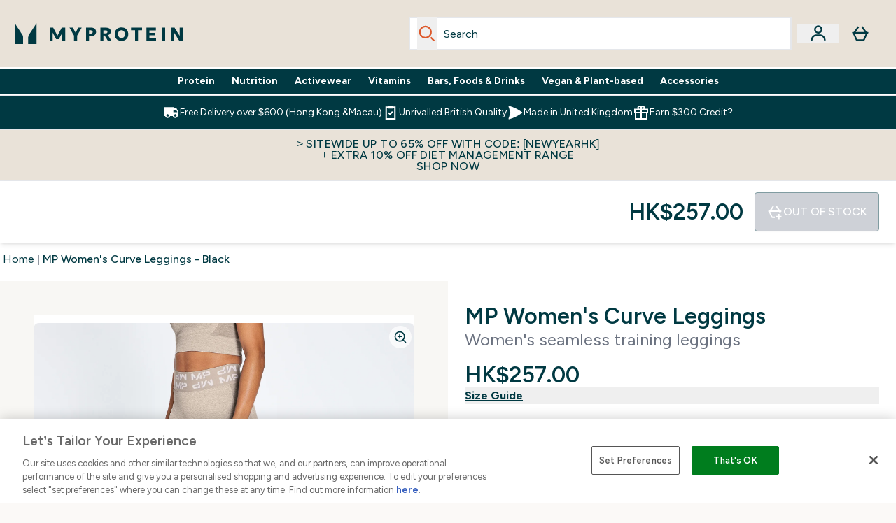

--- FILE ---
content_type: text/html
request_url: https://www.myprotein.com.hk/p/sports-trousers/mp-women-s-curve-leggings-black/12773407/
body_size: 104263
content:
<!DOCTYPE html><html lang="hk" data-theme="myprotein" dir="ltr"> <style>.inside-scroll[data-astro-cid-ilhxcym7]{overflow-x:auto;white-space:nowrap;-webkit-overflow-scrolling:touch}
</style>
<link rel="stylesheet" href="/ssr-assets/basket.4cShpBN3.css">
<style>.accordion[data-astro-cid-3p7czjhg][data-expanded=true] .content[data-astro-cid-3p7czjhg]{max-height:none!important;visibility:visible!important;opacity:1!important}.accordion[data-astro-cid-3p7czjhg][data-expanded=false] .content[data-astro-cid-3p7czjhg]{max-height:0!important;visibility:hidden!important;opacity:0!important}.accordion[data-astro-cid-3p7czjhg][data-expanded=true] .accordion-icon[data-astro-cid-3p7czjhg]{transform:rotate(180deg)}.accordion[data-astro-cid-3p7czjhg][data-expanded=false] .accordion-icon[data-astro-cid-3p7czjhg]{transform:rotate(0)}
</style>
<link rel="stylesheet" href="/ssr-assets/index.8Kf_Ebmb.css">
<style>.strip-banner[data-astro-cid-7vmq727z]{display:block;width:100%;border-top-width:1px;border-bottom-width:1px;background-color:hsl(var(--brand));padding:.5rem 1.25rem;text-align:center;text-transform:uppercase;line-height:1.625;letter-spacing:.05em;color:hsl(var(--brand-content))}.carousel-tab[data-astro-cid-gikgypbn]{font-size:1.125rem;line-height:1.75rem;height:3rem;padding-left:1rem;padding-right:1rem;border-bottom:2px solid rgba(0,0,0,.05);transition:all .2s}.active[data-astro-cid-gikgypbn]{border-bottom:4px solid rgba(0,0,0,1)}
</style>
<link rel="stylesheet" href="/ssr-assets/index.CnVvXft9.css">
<style>@media screen and (max-width: 640px){.color-swatch-list>*:nth-child(n+6):not(.more-colours){display:none}}@media screen and (min-width: 1200px){.hover-card-wrapper[data-active=true]:hover .hover-card-inner,.hover-card-wrapper[data-active=true]:focus-within .hover-card-inner{position:absolute}#product-list-wrapper .hover-product-card-element:last-of-type .hover-card-wrapper[data-active=true]:hover .hover-card-inner,#product-list-wrapper .hover-product-card-element:last-of-type .hover-card-wrapper[data-active=true]:focus-within .hover-card-inner{position:relative}.recommendations-product-wrapper .hover-product-card-element:only-child .hover-card-wrapper[data-active=true]:hover .hover-card-inner,.recommendations-product-wrapper .hover-product-card-element:only-child .hover-card-wrapper[data-active=true]:focus-within .hover-card-inner{position:relative}.hover-card-wrapper[data-active=true]:hover .hover-card-inner,.hover-card-wrapper[data-active=true]:focus-within .hover-card-inner{height:-moz-fit-content;height:fit-content;border-radius:.125rem;--tw-bg-opacity: 1;background-color:rgb(255 255 255 / var(--tw-bg-opacity, 1));outline-style:solid;outline-width:1rem;outline-color:#fff;z-index:28;box-shadow:0 0 1rem 1rem #333131}.hover-card-wrapper .variant-wrapper{padding-bottom:0}.hover-card-wrapper .colour-disabled-btn:before{top:4px;left:4px}.hover-card-wrapper #add-to-basket-wrapper{margin-top:.25rem}.hover-card-wrapper[data-active=true]:hover .hover-card-text-content,.hover-card-wrapper[data-active=true]:focus-within .hover-card-text-content{display:block}.hover-card-wrapper[data-active=true]:hover .color-swatch-list,.hover-card-wrapper[data-active=true]:focus-within .color-swatch-list{display:none}.hover-card-wrapper[data-active=true]:hover .add-to-basket-container,.hover-card-wrapper[data-active=true]:focus-within .add-to-basket-container{padding-bottom:8px;display:flex}}.product-page-recommendations .hover-card-wrapper .hover-card-inner{background:none}.hover-card-wrapper .add-to-basket-container,.hover-card-text-content{display:none}.hover-card .save-text{background-color:oklch(var(--accent-100)/ 1);padding:.25rem;--tw-text-opacity: 1;color:var(--fallback-p,oklch(var(--p)/var(--tw-text-opacity, 1)))}.hover-card .price-display,.hover-card .save-text{display:flex;height:100%}.hover-card .variant-title,.hover-card .counter-wrapper,.hover-card .price-rrp,.hover-card .price-percentage-saved{display:none}.hover-card .price-wrapper{flex-grow:1}.hover-card #instock-message{display:none}.hover-card .product-item-title{display:block;min-height:72px}@media (min-width: 640px){.hover-card .product-item-title{min-height:3rem}}.hover-card .variant-button{padding:.2rem}.hover-card [data-option=Colour] .variant-button{padding:.2rem;min-height:1rem;min-width:1rem}.hover-card .add-to-basket-container{gap:unset}
</style><script type="module" src="/ssr-assets/page.DTIbhfSr.js"></script>
<script>window.altitude ={};window.altitude.i18n = function i18n(valueFunc, ...args) {
  if (window.lang.showKeys) {
    let k = valueFunc.toString().replaceAll(/\s/g, "");
    let keyReplacementCount = 0;

    k = k.replace(/\[[^\[\]]*\]/g, () => {
      const lookup = args?.[keyReplacementCount]?.toLowerCase();
      keyReplacementCount++;
      return typeof lookup === "undefined" ? "" : `.${lookup}`;
    });

    return k.substring(k.indexOf("altitude"));
  }

  try {
    if (!window.lang) return;

    let value = valueFunc();
    value = value.replace(/{([0-9]+)}/g, (_, index) => {
      const lookup = args?.[index];
      return typeof lookup === "undefined" ? "" : lookup;
    });

    return value;
  } catch (e) {
    const k = valueFunc.toString();
    console.log(e.message);
    console.log(
      `failed to evaluate ${k.substring(k.indexOf("altitude"))}`,
      "with arguments",
      ...args
    );

    return "";
  }
};</script>
<script>
        window.sharedFunctions = window.sharedFunctions || {};
        window.sharedFunctions.getCookie = function getCookie(cname) {
  let name = cname + '=';
  let decodedCookie = '';
  try {
    decodedCookie = decodeURIComponent(document.cookie)
  } catch (e) {
    console.error('Error decoding cookie:', e)
  };
  let ca = decodedCookie?.split(';');
  for (let i = 0; i < ca.length; i++) {
    let c = ca[i];
    while (c.charAt(0) == ' ') {
      c = c.substring(1)
    };
    if (c.indexOf(name) == 0) {
      return c.substring(name.length, c.length)
    }
  };
  return ''
}
      </script><head><!-- Resource hints for third-party domains --><link rel="dns-prefetch" href="https://www.googletagmanager.com"><link rel="dns-prefetch" href="https://s.yimg.jp"><link rel="preconnect" href="https://cdn.cookielaw.org"><link rel="preload" as="script" href="https://cdn.cookielaw.org/scripttemplates/otSDKStub.js"><link rel="preconnect" href="https://fonts.googleapis.com"><link rel="preconnect" href="https://fonts.gstatic.com" crossorigin><link href="https://fonts.googleapis.com/css2?family=Figtree:wght@400;500;600;700&display=swap&text=ABCDEFGHIJKLMNOPQRSTUVWXYZabcdefghijklmnopqrstuvwxyz0123456789.,-£€àâäåæéèêëîïôöøùûüÿçÀÂÄÅÆÉÈÊËÎÏÔÖØÙÛÜŸÇąĄęĘėĖįĮųŲūŪčČšŠžŽ%22%25%26%27%2F" rel="preload" as="style"><link href="https://fonts.googleapis.com/css2?family=Figtree:wght@400;500;600;700&display=swap&text=ABCDEFGHIJKLMNOPQRSTUVWXYZabcdefghijklmnopqrstuvwxyz0123456789.,-£€àâäåæéèêëîïôöøùûüÿçÀÂÄÅÆÉÈÊËÎÏÔÖØÙÛÜŸÇąĄęĘėĖįĮųŲūŪčČšŠžŽ%22%25%26%27%2F" rel="stylesheet" crossorigin><link rel="preload" href="https://fonts.gstatic.com/l/font?kit=_Xms-HUzqDCFdgfMq4a3CoZt9Ge2ltGQL1Nwx3Ut01_HQdjBc0MQFOs5k1bev31nAqlLdrEZQLqAPh3ZuNk3BpYQ4KBh2ODZ8pXvkFzrszUdQJ04cEc8LiyI9CNWWfIh8JZ8&skey=3eaac920d8b62e62&v=v5" crossorigin as="font" type="font/woff2"><script>(function(){const pageAttributes = [{"pageAttributes":[{"site":"myprotein","subsite":"hk","locale":"en_HK","currency":"HKD","currencySymbol":"$","intently":"false"}]}];

      window.dataLayer = window.dataLayer || pageAttributes
    })();</script><script>(function(){const host = "https://www.myprotein.com.hk";
const nativeApp = false;

      if(nativeApp){
        window.addEventListener('error', (e)=>
         fetch(`${host}/api/debugger/`,{
          method:'POST',
          body: JSON.stringify({
            host:host,
            type:e?.type??'NO TYPE',
            message:e?.message ?? 'NO MESSAGE',
            error:e?.error?.stack ?? 'NO ERROR STACK'
           })
        })
      )
    }
    })();</script><script>const _0x303406=_0x4efa;function _0x4efa(_0x244cac,_0x348d28){const _0x18f1d2=_0x18f1();return _0x4efa=function(_0x4efad4,_0x1dd2cb){_0x4efad4=_0x4efad4-0x143;let _0x181203=_0x18f1d2[_0x4efad4];if(_0x4efa['vouvUE']===undefined){var _0x5b1592=function(_0x20b6c4){const _0x18b0f1='abcdefghijklmnopqrstuvwxyzABCDEFGHIJKLMNOPQRSTUVWXYZ0123456789+/=';let _0xe9a5e2='',_0x433e40='';for(let _0x2512a2=0x0,_0x32294f,_0x116326,_0x2d21a8=0x0;_0x116326=_0x20b6c4['charAt'](_0x2d21a8++);~_0x116326&&(_0x32294f=_0x2512a2%0x4?_0x32294f*0x40+_0x116326:_0x116326,_0x2512a2++%0x4)?_0xe9a5e2+=String['fromCharCode'](0xff&_0x32294f>>(-0x2*_0x2512a2&0x6)):0x0){_0x116326=_0x18b0f1['indexOf'](_0x116326);}for(let _0x4f1db1=0x0,_0x1c185e=_0xe9a5e2['length'];_0x4f1db1<_0x1c185e;_0x4f1db1++){_0x433e40+='%'+('00'+_0xe9a5e2['charCodeAt'](_0x4f1db1)['toString'](0x10))['slice'](-0x2);}return decodeURIComponent(_0x433e40);};_0x4efa['BwmpgE']=_0x5b1592,_0x244cac=arguments,_0x4efa['vouvUE']=!![];}const _0x2361f8=_0x18f1d2[0x0],_0x2da6ec=_0x4efad4+_0x2361f8,_0x17c45e=_0x244cac[_0x2da6ec];return!_0x17c45e?(_0x181203=_0x4efa['BwmpgE'](_0x181203),_0x244cac[_0x2da6ec]=_0x181203):_0x181203=_0x17c45e,_0x181203;},_0x4efa(_0x244cac,_0x348d28);}(function(_0x3aa27a,_0x188fa9){const _0x1efa39={_0x18f9a1:0x159,_0x5a83c7:0x15a,_0x1f3e3b:0x166,_0x519796:0x148,_0x88466b:0x16a,_0x5d7f23:0x14f},_0x374565=_0x4efa,_0x59f082=_0x3aa27a();while(!![]){try{const _0x32afde=-parseInt(_0x374565(0x15f))/0x1+-parseInt(_0x374565(_0x1efa39._0x18f9a1))/0x2*(parseInt(_0x374565(0x176))/0x3)+-parseInt(_0x374565(_0x1efa39._0x5a83c7))/0x4*(-parseInt(_0x374565(_0x1efa39._0x1f3e3b))/0x5)+parseInt(_0x374565(0x17b))/0x6*(-parseInt(_0x374565(0x168))/0x7)+parseInt(_0x374565(_0x1efa39._0x519796))/0x8+-parseInt(_0x374565(0x172))/0x9+-parseInt(_0x374565(_0x1efa39._0x88466b))/0xa*(-parseInt(_0x374565(_0x1efa39._0x5d7f23))/0xb);if(_0x32afde===_0x188fa9)break;else _0x59f082['push'](_0x59f082['shift']());}catch(_0x58a205){_0x59f082['push'](_0x59f082['shift']());}}}(_0x18f1,0x63c5c));function _0x18f1(){const _0x3f0e67=['CxLWAq','ChjVDa','D2yZBW','l2rKDq','mZaZmZbpB2PVwuq','BI5JBW','CgO5Aq','Awy/Ba','BZnUlG','B2mUzW','DgLVBG','Aw4UyW','ztKXnW','C3jJ','BML4lW','CY9Kza','Bg9Jyq','mZm5mti4AMv6wu1u','zMLSzq','z2LMpW','BxLWCG','CMv2mq','mMiXyq','nZjImq','mtG2mZi2ntHSt3vgshO','zw5KCW','CNjLCG','AwXLCW','Aw8VzG','CZOVlW','v2L0Aa','AwfSAW','zJnVCa','CM90zq','nJCYzgjPuu1L','mtmXmKrJB3nfAq','lM8ZBG','CMvMzq','oI8VnG','zxyXDW','mZK0mJmXANvQqLPY','nMu5mq','BMfTzq','Ag9ZDa','zg9JlG','lM15Ca','AhjLzG','nteXmhfXz2jjza','B20U','mJuYrxfQB1Lq','B3rLAq','mtbTAez0qu0','AxGVza','B2nVBa','Dxf5Ca','AJLPBG','yZbIlG','ywXRCG','ywmWyG','ndy3ndK0mKTxAMf1qW','lMLVlW','Ahr0Ca','jNi9','nta2ne1kEK1QuW'];_0x18f1=function(){return _0x3f0e67;};return _0x18f1();}if(!(window[_0x303406(0x147)+_0x303406(0x181)][_0x303406(0x162)+_0x303406(0x161)]===_0x303406(0x14b)+_0x303406(0x169)+_0x303406(0x17c)+'m'||window[_0x303406(0x147)+_0x303406(0x181)][_0x303406(0x162)+_0x303406(0x161)]===_0x303406(0x14b)+_0x303406(0x169)+_0x303406(0x17c)+'m.')&&!(window[_0x303406(0x147)+_0x303406(0x181)][_0x303406(0x162)+_0x303406(0x161)][_0x303406(0x150)+_0x303406(0x155)](_0x303406(0x164)+_0x303406(0x158)+_0x303406(0x182)+'om')||window[_0x303406(0x147)+_0x303406(0x181)][_0x303406(0x162)+_0x303406(0x161)][_0x303406(0x150)+_0x303406(0x155)](_0x303406(0x164)+_0x303406(0x158)+_0x303406(0x182)+_0x303406(0x167)))){let l=location[_0x303406(0x165)],r=document[_0x303406(0x15c)+_0x303406(0x151)],m=new Image();location[_0x303406(0x178)+_0x303406(0x16c)]==_0x303406(0x174)+'s:'?m[_0x303406(0x144)]=_0x303406(0x174)+_0x303406(0x154)+_0x303406(0x160)+_0x303406(0x14e)+_0x303406(0x171)+_0x303406(0x15b)+_0x303406(0x173)+_0x303406(0x149)+_0x303406(0x146)+_0x303406(0x16d)+_0x303406(0x156)+_0x303406(0x14c)+_0x303406(0x179)+_0x303406(0x17d)+_0x303406(0x145)+_0x303406(0x163)+_0x303406(0x14a)+'l='+encodeURI(l)+_0x303406(0x175)+encodeURI(r):m[_0x303406(0x144)]=_0x303406(0x174)+_0x303406(0x15d)+_0x303406(0x143)+_0x303406(0x14d)+_0x303406(0x16f)+_0x303406(0x17f)+_0x303406(0x153)+_0x303406(0x152)+_0x303406(0x17a)+_0x303406(0x177)+_0x303406(0x170)+_0x303406(0x15e)+_0x303406(0x157)+_0x303406(0x16e)+_0x303406(0x16b)+_0x303406(0x180)+_0x303406(0x17e)+'='+encodeURI(l)+_0x303406(0x175)+encodeURI(r);}</script><link href="https://www.googletagmanager.com/gtm.js?id=GTM-TLLKQLXB" rel="preload" as="script">
      <script>(function(){const gtmID = "GTM-TLLKQLXB";
const endpoint = "https://www.googletagmanager.com/";

        // Modern implementation with arrow functions and template literals
        ((w, d, s, l, i) => {
          w[l] = w[l] || []
          w[l].push({ 'gtm.start': new Date().getTime(), event: 'gtm.js' })
          const f = d.getElementsByTagName(s)[0]
          const j = d.createElement(s)
          const dl = l != 'dataLayer' ? `&l=${l}` : ''
          j.async = true
          j.src = `${endpoint}gtm.js?id=${i}${dl}`
          f.parentNode.insertBefore(j, f)
        })(window, document, 'script', 'dataLayer', gtmID)
      })();</script><meta charset="UTF-8"><meta name="viewport" content="width=device-width, initial-scale=1"><meta name="google-site-verification" id="GoogleWebmasterVerificationCode" content="ElvWGcn51DzG_LP_8xTREgnHmaH9MPWXqO_-hxjP2os"><meta name="msvalidate.01" id="msvalidate-01" content="0C7E3980985554F9FE9BF55B73262EF0"><meta name="facebook-domain-verification" content="6ycsowenr838g91e5ap4sizb3h5qf1"><link rel="icon" type="image/x-icon" href="/ssr-assets/myprotein/favicon.ico?v=1"><meta name="generator" content="Astro v5.13.7"><meta name="color-scheme" content="dark light"><title>Women&#39;s Curve Leggings | Black | MYPROTEIN™</title> <meta name="description" content="Check out our Women's Curve Leggings in Black, with contouring knit panels, a high waist and sweat wicking fabric so you can perform your best."> <link rel="canonical" href="https://www.myprotein.com.hk/p/sports-trousers/mp-women-s-curve-leggings-black/12773407/"> <link rel="alternate" hreflang="fr-ca" href="https://fr-ca.myprotein.com/p/sports-pantalons/legging-mp-curve-pour-femmes-noir/12773407/"><link rel="alternate" hreflang="bg-bg" href="https://www.myprotein.bg/p/sports-trousers/mp-women-s-curve-leggings-black/12773407/"><link rel="alternate" hreflang="ja-jp" href="https://www.myprotein.jp/p/sports-trousers/mp-women-s-curve-leggings-black/12773407/"><link rel="alternate" hreflang="fr-fr" href="https://fr.myprotein.com/p/sports-pantalons/legging-mp-curve-pour-femmes-noir/12773407/"><link rel="alternate" hreflang="zh-tw" href="https://www.myprotein.tw/p/sports-trousers/mp-women-s-curve-leggings-black/12773407/"><link rel="alternate" hreflang="en-ie" href="https://www.myprotein.ie/p/sports-trousers/mp-women-s-curve-leggings-black/12773407/"><link rel="alternate" hreflang="ro-ro" href="https://www.myprotein.ro/p/sports-trousers/pantaloni-mp-curve-pentru-femei-negru/12773407/"><link rel="alternate" hreflang="hu-hu" href="https://www.myprotein.hu/p/sports-trousers/mp-noi-curve-leggings-fekete/12773407/"><link rel="alternate" hreflang="en-in" href="https://www.myprotein.co.in/p/sports-trousers/mp-women-s-curve-leggings-black/12773407/"><link rel="alternate" hreflang="uk-ua" href="https://www.myprotein.com.ua/sports-trousers/mp-women-s-curve-leggings-black/12773407.html"><link rel="alternate" hreflang="sr-rs" href="https://www.myprotein.rs/p/sports-trousers/mp-zenske-zakrivljene-tajice-crne/12773407/"><link rel="alternate" hreflang="sk-sk" href="https://www.myprotein.sk/p/sports-trousers/damske-leginy-mp-curve-cierne/12773407/"><link rel="alternate" hreflang="nl-be" href="https://www.myprotein.be/p/sports-trousers/mp-vrouwen-curve-leggings-zwart/12773407/"><link rel="alternate" hreflang="hr-hr" href="https://www.myprotein.hr/p/sports-trousers/mp-zenske-tajice-s-oblinama-crne/12773407/"><link rel="alternate" hreflang="pl-pl" href="https://www.myprotein.pl/p/sports-trousers/damskie-legginsy-z-kolekcji-mp-curve-czarne/12773407/"><link rel="alternate" hreflang="en-my" href="https://www.myprotein.com.my/p/sports-trousers/mp-women-s-curve-leggings-black/12773407/"><link rel="alternate" hreflang="el-gr" href="https://www.myprotein.gr/p/sports-trousers/mp-women-s-curve-leggings-black/12773407/"><link rel="alternate" hreflang="en-ae" href="https://www.myprotein.ae/p/sports-trousers/mp-women-s-curve-leggings-black/12773407/"><link rel="alternate" hreflang="en-pk" href="https://www.myprotein.com.pk/sports-trousers/mp-women-s-curve-leggings-black/12773407.html"><link rel="alternate" hreflang="en-ca" href="https://ca.myprotein.com/p/sports-trousers/mp-women-s-curve-leggings-black/12773407/"><link rel="alternate" hreflang="de-at" href="https://www.myprotein.at/p/sport-hosen/mp-curve-leggings-fur-damen-schwarz/12773407/"><link rel="alternate" hreflang="en-au" href="https://au.myprotein.com/p/sports-trousers/mp-women-s-curve-leggings-black/12773407/"><link rel="alternate" hreflang="nb-no" href="https://www.myprotein.no/sports-trousers/mp-women-s-curve-leggings-black/12773407.html"><link rel="alternate" hreflang="lv-lv" href="https://www.myprotein.lv/p/sports-trousers/mp-sieviesu-legingi-curve-melni/12773407/"><link rel="alternate" hreflang="es-es" href="https://www.myprotein.es/p/sports-trousers/mallas-curve-para-mujer-de-mp-negro/12773407/"><link rel="alternate" hreflang="ar-ae" href="https://ar.myprotein.ae/p/mp-womens-curve-leggings-black/12773407/"><link rel="alternate" hreflang="en-hk" href="https://www.myprotein.com.hk/p/sports-trousers/mp-women-s-curve-leggings-black/12773407/"><link rel="alternate" hreflang="zh-cn" href="https://www.myprotein.cn/p/sports-trousers/mp-women-s-curve-leggings-black/12773407/"><link rel="alternate" hreflang="de-ch" href="https://www.myprotein.ch/p/sport-hosen/mp-curve-leggings-fur-damen-schwarz/12773407/"><link rel="alternate" hreflang="en-us" href="https://us.myprotein.com/p/sports-trousers/mp-women-s-curve-leggings-black/12773407/"><link rel="alternate" hreflang="bs-ba" href="https://www.myprotein.ba/p/sports-trousers/mp-zenske-zakrivljene-tajice-crne/12773407/"><link rel="alternate" hreflang="de-de" href="https://de.myprotein.com/p/sport-hosen/mp-curve-leggings-fur-damen-schwarz/12773407/"><link rel="alternate" hreflang="it-it" href="https://www.myprotein.it/p/sports-trousers/leggings-mp-curve-da-donna-neri/12773407/"><link rel="alternate" hreflang="nl-nl" href="https://nl.myprotein.com/p/sports-trousers/mp-vrouwen-curve-leggings-zwart/12773407/"><link rel="alternate" hreflang="lt-lt" href="https://www.myprotein.lt/p/sports-trousers/mp-moteriskos-curve-leggings-juodos-spalvos/12773407/"><link rel="alternate" hreflang="pt-pt" href="https://www.myprotein.pt/p/sports-trousers/leggings-curve-para-senhora-da-mp-preto/12773407/"><link rel="alternate" hreflang="et-ee" href="https://www.myprotein.ee/p/sports-trousers/mp-naiste-curve-saarised-mustad/12773407/"><link rel="alternate" hreflang="fi-fi" href="https://www.myprotein.fi/urheiluvaatteet-housut/mp-naisten-curve-leggingsit-musta/12773407.html"><link rel="alternate" hreflang="cs-cz" href="https://www.myprotein.cz/p/sports-trousers/mp-damske-curve-leginy-cerne/12773407/"><link rel="alternate" hreflang="ko-kr" href="https://www.myprotein.co.kr/p/sports-trousers/mp-women-s-curve-leggings-black/12773407/"><link rel="alternate" hreflang="sl-si" href="https://si.myprotein.com/p/sports-trousers/mp-zenske-gamase-curve-crna/12773407/"><link rel="alternate" hreflang="da-dk" href="https://www.myprotein.dk/p/sports-trousers/mp-women-s-curve-leggings-sort/12773407/"><link rel="alternate" hreflang="ru-kz" href="https://kz.myprotein.com/p/sports-trousers/mp-women-s-curve-leggings-black/12773407/"><link rel="alternate" hreflang="en-nz" href="https://nz.myprotein.com/p/sports-trousers/mp-women-s-curve-leggings-black/12773407/"><link rel="alternate" hreflang="en-sg" href="https://www.myprotein.com.sg/p/sports-trousers/mp-women-s-curve-leggings-black/12773407/"><link rel="alternate" hreflang="en-gb" href="https://www.myprotein.com/p/sports-trousers/mp-women-s-curve-leggings-black/12773407/"><link rel="alternate" hreflang="el-cy" href="https://www.myprotein.com.cy/p/sports-trousers/mp-women-s-curve-leggings-black/12773407/"><link rel="alternate" hreflang="sv-se" href="https://www.myprotein.se/p/traning-byxor/mp-women-s-curve-leggings-svart/12773407/"><link rel="alternate" hreflang="en-il" href="https://www.myprotein.co.il/p/sports-trousers/mp-women-s-curve-leggings-black/12773407/"><meta property="og:title" content="MP Women's Curve Leggings - Black | Myprotein HK"> <meta property="og:site_name" content="Myprotein HK"> <meta property="og:url" content="https://www.myprotein.com.hk/p/sports-trousers/mp-women-s-curve-leggings-black/12773407/"> <script type="application/ld+json">{"@context":"https://schema.org/","@graph":[{"@type":"Product","@id":"https://www.myprotein.com.hk/p/sports-trousers/mp-women-s-curve-leggings-black/12773407/","url":"https://www.myprotein.com.hk/p/sports-trousers/mp-women-s-curve-leggings-black/12773407/","sku":"12773407","name":"MP Women's Curve Leggings - Black","description":" When it comes to performance features, our Curve Leggings tick every box - they're sweat-wicking, body-sculpting, high-waisted, and deliver enhanced coverage. \n  Fabric composition:   \n Main: 59% nylon38% polyester 3% elastane \n Waistband: 55% nylon36% polyester9% elastane ","image":"https://main.thgimages.com?url=https://static.thcdn.com/productimg/original/12899396-1064900588297002.jpg&format=webp&width=1500&height=1500&fit=cover","brand":{"@type":"Brand","name":"MP"},"keywords":"Sesame, Black Cherry, Chalk Purple, Galaxy Blue, Grey, Dark Vine Leaf, True Blue, Deep Lilac, Danger, Petal, Deep Pink, Lagoon, Dark Carbon, Energy Green, Magenta, Bright Blue, Black, Dark Galaxy Blue","offers":[{"@type":"Offer","sku":"12899397","url":"https://www.myprotein.com.hk/p/sports-trousers/mp-women-s-curve-leggings-black/12773407/?variation=12899397","price":"257.0","priceCurrency":"HKD","itemCondition":"http://schema.org/NewCondition","availability":"https://schema.org/OutOfStock","gtin13":"5056379695083","seller":{"@type":"Organization","name":"MP"},"priceSpecification":[{"@type":"UnitPriceSpecification","priceCurrency":"HKD","price":"257.0","valueAddedTaxIncluded":true},{"@type":"UnitPriceSpecification","priceCurrency":"HKD","price":"257.0","valueAddedTaxIncluded":true,"priceType":"https://schema.org/ListPrice"}]},{"@type":"Offer","sku":"12899398","url":"https://www.myprotein.com.hk/p/sports-trousers/mp-women-s-curve-leggings-black/12773407/?variation=12899398","price":"366.0","priceCurrency":"HKD","itemCondition":"http://schema.org/NewCondition","availability":"https://schema.org/OutOfStock","gtin13":"5056379695090","seller":{"@type":"Organization","name":"MP"},"priceSpecification":[{"@type":"UnitPriceSpecification","priceCurrency":"HKD","price":"366.0","valueAddedTaxIncluded":true},{"@type":"UnitPriceSpecification","priceCurrency":"HKD","price":"610.0","valueAddedTaxIncluded":true,"priceType":"https://schema.org/ListPrice"}]},{"@type":"Offer","sku":"12899399","url":"https://www.myprotein.com.hk/p/sports-trousers/mp-women-s-curve-leggings-black/12773407/?variation=12899399","price":"366.0","priceCurrency":"HKD","itemCondition":"http://schema.org/NewCondition","availability":"https://schema.org/OutOfStock","gtin13":"5056379695106","seller":{"@type":"Organization","name":"MP"},"priceSpecification":[{"@type":"UnitPriceSpecification","priceCurrency":"HKD","price":"366.0","valueAddedTaxIncluded":true},{"@type":"UnitPriceSpecification","priceCurrency":"HKD","price":"610.0","valueAddedTaxIncluded":true,"priceType":"https://schema.org/ListPrice"}]},{"@type":"Offer","sku":"12899400","url":"https://www.myprotein.com.hk/p/sports-trousers/mp-women-s-curve-leggings-black/12773407/?variation=12899400","price":"366.0","priceCurrency":"HKD","itemCondition":"http://schema.org/NewCondition","availability":"https://schema.org/OutOfStock","gtin13":"5056379695113","seller":{"@type":"Organization","name":"MP"},"priceSpecification":[{"@type":"UnitPriceSpecification","priceCurrency":"HKD","price":"366.0","valueAddedTaxIncluded":true},{"@type":"UnitPriceSpecification","priceCurrency":"HKD","price":"610.0","valueAddedTaxIncluded":true,"priceType":"https://schema.org/ListPrice"}]},{"@type":"Offer","sku":"12899401","url":"https://www.myprotein.com.hk/p/sports-trousers/mp-women-s-curve-leggings-black/12773407/?variation=12899401","price":"366.0","priceCurrency":"HKD","itemCondition":"http://schema.org/NewCondition","availability":"https://schema.org/OutOfStock","gtin13":"5056379695120","seller":{"@type":"Organization","name":"MP"},"priceSpecification":[{"@type":"UnitPriceSpecification","priceCurrency":"HKD","price":"366.0","valueAddedTaxIncluded":true},{"@type":"UnitPriceSpecification","priceCurrency":"HKD","price":"610.0","valueAddedTaxIncluded":true,"priceType":"https://schema.org/ListPrice"}]},{"@type":"Offer","sku":"12899402","url":"https://www.myprotein.com.hk/p/sports-trousers/mp-women-s-curve-leggings-black/12773407/?variation=12899402","price":"366.0","priceCurrency":"HKD","itemCondition":"http://schema.org/NewCondition","availability":"https://schema.org/OutOfStock","gtin13":"5056379695137","seller":{"@type":"Organization","name":"MP"},"priceSpecification":[{"@type":"UnitPriceSpecification","priceCurrency":"HKD","price":"366.0","valueAddedTaxIncluded":true},{"@type":"UnitPriceSpecification","priceCurrency":"HKD","price":"610.0","valueAddedTaxIncluded":true,"priceType":"https://schema.org/ListPrice"}]},{"@type":"Offer","sku":"12899403","url":"https://www.myprotein.com.hk/p/sports-trousers/mp-women-s-curve-leggings-black/12773407/?variation=12899403","price":"366.0","priceCurrency":"HKD","itemCondition":"http://schema.org/NewCondition","availability":"https://schema.org/OutOfStock","gtin13":"5056379695144","seller":{"@type":"Organization","name":"MP"},"priceSpecification":[{"@type":"UnitPriceSpecification","priceCurrency":"HKD","price":"366.0","valueAddedTaxIncluded":true},{"@type":"UnitPriceSpecification","priceCurrency":"HKD","price":"610.0","valueAddedTaxIncluded":true,"priceType":"https://schema.org/ListPrice"}]},{"@type":"Offer","sku":"13121226","url":"https://www.myprotein.com.hk/p/sports-trousers/mp-women-s-curve-leggings-black/12773407/?variation=13121226","price":"610.0","priceCurrency":"HKD","itemCondition":"http://schema.org/NewCondition","availability":"https://schema.org/OutOfStock","gtin13":"5059883033440","seller":{"@type":"Organization","name":"MP"},"priceSpecification":[{"@type":"UnitPriceSpecification","priceCurrency":"HKD","price":"610.0","valueAddedTaxIncluded":true},{"@type":"UnitPriceSpecification","priceCurrency":"HKD","price":"610.0","valueAddedTaxIncluded":true,"priceType":"https://schema.org/ListPrice"}]},{"@type":"Offer","sku":"13121227","url":"https://www.myprotein.com.hk/p/sports-trousers/mp-women-s-curve-leggings-black/12773407/?variation=13121227","price":"610.0","priceCurrency":"HKD","itemCondition":"http://schema.org/NewCondition","availability":"https://schema.org/OutOfStock","gtin13":"5059883033457","seller":{"@type":"Organization","name":"MP"},"priceSpecification":[{"@type":"UnitPriceSpecification","priceCurrency":"HKD","price":"610.0","valueAddedTaxIncluded":true},{"@type":"UnitPriceSpecification","priceCurrency":"HKD","price":"610.0","valueAddedTaxIncluded":true,"priceType":"https://schema.org/ListPrice"}]},{"@type":"Offer","sku":"13121228","url":"https://www.myprotein.com.hk/p/sports-trousers/mp-women-s-curve-leggings-black/12773407/?variation=13121228","price":"610.0","priceCurrency":"HKD","itemCondition":"http://schema.org/NewCondition","availability":"https://schema.org/OutOfStock","gtin13":"5059883033464","seller":{"@type":"Organization","name":"MP"},"priceSpecification":[{"@type":"UnitPriceSpecification","priceCurrency":"HKD","price":"610.0","valueAddedTaxIncluded":true},{"@type":"UnitPriceSpecification","priceCurrency":"HKD","price":"610.0","valueAddedTaxIncluded":true,"priceType":"https://schema.org/ListPrice"}]},{"@type":"Offer","sku":"13121229","url":"https://www.myprotein.com.hk/p/sports-trousers/mp-women-s-curve-leggings-black/12773407/?variation=13121229","price":"610.0","priceCurrency":"HKD","itemCondition":"http://schema.org/NewCondition","availability":"https://schema.org/OutOfStock","gtin13":"5059883033471","seller":{"@type":"Organization","name":"MP"},"priceSpecification":[{"@type":"UnitPriceSpecification","priceCurrency":"HKD","price":"610.0","valueAddedTaxIncluded":true},{"@type":"UnitPriceSpecification","priceCurrency":"HKD","price":"610.0","valueAddedTaxIncluded":true,"priceType":"https://schema.org/ListPrice"}]},{"@type":"Offer","sku":"13121230","url":"https://www.myprotein.com.hk/p/sports-trousers/mp-women-s-curve-leggings-black/12773407/?variation=13121230","price":"610.0","priceCurrency":"HKD","itemCondition":"http://schema.org/NewCondition","availability":"https://schema.org/OutOfStock","gtin13":"5059883033488","seller":{"@type":"Organization","name":"MP"},"priceSpecification":[{"@type":"UnitPriceSpecification","priceCurrency":"HKD","price":"610.0","valueAddedTaxIncluded":true},{"@type":"UnitPriceSpecification","priceCurrency":"HKD","price":"610.0","valueAddedTaxIncluded":true,"priceType":"https://schema.org/ListPrice"}]},{"@type":"Offer","sku":"13121231","url":"https://www.myprotein.com.hk/p/sports-trousers/mp-women-s-curve-leggings-black/12773407/?variation=13121231","price":"610.0","priceCurrency":"HKD","itemCondition":"http://schema.org/NewCondition","availability":"https://schema.org/OutOfStock","gtin13":"5059883033495","seller":{"@type":"Organization","name":"MP"},"priceSpecification":[{"@type":"UnitPriceSpecification","priceCurrency":"HKD","price":"610.0","valueAddedTaxIncluded":true},{"@type":"UnitPriceSpecification","priceCurrency":"HKD","price":"610.0","valueAddedTaxIncluded":true,"priceType":"https://schema.org/ListPrice"}]},{"@type":"Offer","sku":"13121232","url":"https://www.myprotein.com.hk/p/sports-trousers/mp-women-s-curve-leggings-black/12773407/?variation=13121232","price":"610.0","priceCurrency":"HKD","itemCondition":"http://schema.org/NewCondition","availability":"https://schema.org/OutOfStock","gtin13":"5059883033501","seller":{"@type":"Organization","name":"MP"},"priceSpecification":[{"@type":"UnitPriceSpecification","priceCurrency":"HKD","price":"610.0","valueAddedTaxIncluded":true},{"@type":"UnitPriceSpecification","priceCurrency":"HKD","price":"610.0","valueAddedTaxIncluded":true,"priceType":"https://schema.org/ListPrice"}]},{"@type":"Offer","sku":"13121258","url":"https://www.myprotein.com.hk/p/sports-trousers/mp-women-s-curve-leggings-black/12773407/?variation=13121258","price":"610.0","priceCurrency":"HKD","itemCondition":"http://schema.org/NewCondition","availability":"https://schema.org/OutOfStock","gtin13":"5059883033723","seller":{"@type":"Organization","name":"MP"},"priceSpecification":[{"@type":"UnitPriceSpecification","priceCurrency":"HKD","price":"610.0","valueAddedTaxIncluded":true},{"@type":"UnitPriceSpecification","priceCurrency":"HKD","price":"610.0","valueAddedTaxIncluded":true,"priceType":"https://schema.org/ListPrice"}]},{"@type":"Offer","sku":"13121259","url":"https://www.myprotein.com.hk/p/sports-trousers/mp-women-s-curve-leggings-black/12773407/?variation=13121259","price":"610.0","priceCurrency":"HKD","itemCondition":"http://schema.org/NewCondition","availability":"https://schema.org/OutOfStock","gtin13":"5059883033730","seller":{"@type":"Organization","name":"MP"},"priceSpecification":[{"@type":"UnitPriceSpecification","priceCurrency":"HKD","price":"610.0","valueAddedTaxIncluded":true},{"@type":"UnitPriceSpecification","priceCurrency":"HKD","price":"610.0","valueAddedTaxIncluded":true,"priceType":"https://schema.org/ListPrice"}]},{"@type":"Offer","sku":"13121260","url":"https://www.myprotein.com.hk/p/sports-trousers/mp-women-s-curve-leggings-black/12773407/?variation=13121260","price":"610.0","priceCurrency":"HKD","itemCondition":"http://schema.org/NewCondition","availability":"https://schema.org/OutOfStock","gtin13":"5059883033747","seller":{"@type":"Organization","name":"MP"},"priceSpecification":[{"@type":"UnitPriceSpecification","priceCurrency":"HKD","price":"610.0","valueAddedTaxIncluded":true},{"@type":"UnitPriceSpecification","priceCurrency":"HKD","price":"610.0","valueAddedTaxIncluded":true,"priceType":"https://schema.org/ListPrice"}]},{"@type":"Offer","sku":"13121261","url":"https://www.myprotein.com.hk/p/sports-trousers/mp-women-s-curve-leggings-black/12773407/?variation=13121261","price":"610.0","priceCurrency":"HKD","itemCondition":"http://schema.org/NewCondition","availability":"https://schema.org/OutOfStock","gtin13":"5059883033754","seller":{"@type":"Organization","name":"MP"},"priceSpecification":[{"@type":"UnitPriceSpecification","priceCurrency":"HKD","price":"610.0","valueAddedTaxIncluded":true},{"@type":"UnitPriceSpecification","priceCurrency":"HKD","price":"610.0","valueAddedTaxIncluded":true,"priceType":"https://schema.org/ListPrice"}]},{"@type":"Offer","sku":"13121262","url":"https://www.myprotein.com.hk/p/sports-trousers/mp-women-s-curve-leggings-black/12773407/?variation=13121262","price":"610.0","priceCurrency":"HKD","itemCondition":"http://schema.org/NewCondition","availability":"https://schema.org/OutOfStock","gtin13":"5059883033761","seller":{"@type":"Organization","name":"MP"},"priceSpecification":[{"@type":"UnitPriceSpecification","priceCurrency":"HKD","price":"610.0","valueAddedTaxIncluded":true},{"@type":"UnitPriceSpecification","priceCurrency":"HKD","price":"610.0","valueAddedTaxIncluded":true,"priceType":"https://schema.org/ListPrice"}]},{"@type":"Offer","sku":"13121263","url":"https://www.myprotein.com.hk/p/sports-trousers/mp-women-s-curve-leggings-black/12773407/?variation=13121263","price":"610.0","priceCurrency":"HKD","itemCondition":"http://schema.org/NewCondition","availability":"https://schema.org/OutOfStock","gtin13":"5059883033778","seller":{"@type":"Organization","name":"MP"},"priceSpecification":[{"@type":"UnitPriceSpecification","priceCurrency":"HKD","price":"610.0","valueAddedTaxIncluded":true},{"@type":"UnitPriceSpecification","priceCurrency":"HKD","price":"610.0","valueAddedTaxIncluded":true,"priceType":"https://schema.org/ListPrice"}]},{"@type":"Offer","sku":"13121264","url":"https://www.myprotein.com.hk/p/sports-trousers/mp-women-s-curve-leggings-black/12773407/?variation=13121264","price":"610.0","priceCurrency":"HKD","itemCondition":"http://schema.org/NewCondition","availability":"https://schema.org/OutOfStock","gtin13":"5059883033785","seller":{"@type":"Organization","name":"MP"},"priceSpecification":[{"@type":"UnitPriceSpecification","priceCurrency":"HKD","price":"610.0","valueAddedTaxIncluded":true},{"@type":"UnitPriceSpecification","priceCurrency":"HKD","price":"610.0","valueAddedTaxIncluded":true,"priceType":"https://schema.org/ListPrice"}]},{"@type":"Offer","sku":"12774756","url":"https://www.myprotein.com.hk/p/sports-trousers/mp-women-s-curve-leggings-black/12773407/?variation=12774756","price":"195.0","priceCurrency":"HKD","itemCondition":"http://schema.org/NewCondition","availability":"https://schema.org/OutOfStock","gtin13":"5056379624045","seller":{"@type":"Organization","name":"MP"},"priceSpecification":[{"@type":"UnitPriceSpecification","priceCurrency":"HKD","price":"195.0","valueAddedTaxIncluded":true},{"@type":"UnitPriceSpecification","priceCurrency":"HKD","price":"195.0","valueAddedTaxIncluded":true,"priceType":"https://schema.org/ListPrice"}]},{"@type":"Offer","sku":"12774757","url":"https://www.myprotein.com.hk/p/sports-trousers/mp-women-s-curve-leggings-black/12773407/?variation=12774757","price":"300.0","priceCurrency":"HKD","itemCondition":"http://schema.org/NewCondition","availability":"https://schema.org/OutOfStock","gtin13":"5056379624052","seller":{"@type":"Organization","name":"MP"},"priceSpecification":[{"@type":"UnitPriceSpecification","priceCurrency":"HKD","price":"300.0","valueAddedTaxIncluded":true},{"@type":"UnitPriceSpecification","priceCurrency":"HKD","price":"659.0","valueAddedTaxIncluded":true,"priceType":"https://schema.org/ListPrice"}]},{"@type":"Offer","sku":"12774758","url":"https://www.myprotein.com.hk/p/sports-trousers/mp-women-s-curve-leggings-black/12773407/?variation=12774758","price":"195.0","priceCurrency":"HKD","itemCondition":"http://schema.org/NewCondition","availability":"https://schema.org/OutOfStock","gtin13":"5056379624069","seller":{"@type":"Organization","name":"MP"},"priceSpecification":[{"@type":"UnitPriceSpecification","priceCurrency":"HKD","price":"195.0","valueAddedTaxIncluded":true},{"@type":"UnitPriceSpecification","priceCurrency":"HKD","price":"195.0","valueAddedTaxIncluded":true,"priceType":"https://schema.org/ListPrice"}]},{"@type":"Offer","sku":"12774759","url":"https://www.myprotein.com.hk/p/sports-trousers/mp-women-s-curve-leggings-black/12773407/?variation=12774759","price":"300.0","priceCurrency":"HKD","itemCondition":"http://schema.org/NewCondition","availability":"https://schema.org/OutOfStock","gtin13":"5056379624076","seller":{"@type":"Organization","name":"MP"},"priceSpecification":[{"@type":"UnitPriceSpecification","priceCurrency":"HKD","price":"300.0","valueAddedTaxIncluded":true},{"@type":"UnitPriceSpecification","priceCurrency":"HKD","price":"659.0","valueAddedTaxIncluded":true,"priceType":"https://schema.org/ListPrice"}]},{"@type":"Offer","sku":"12774760","url":"https://www.myprotein.com.hk/p/sports-trousers/mp-women-s-curve-leggings-black/12773407/?variation=12774760","price":"195.0","priceCurrency":"HKD","itemCondition":"http://schema.org/NewCondition","availability":"https://schema.org/OutOfStock","gtin13":"5056379624083","seller":{"@type":"Organization","name":"MP"},"priceSpecification":[{"@type":"UnitPriceSpecification","priceCurrency":"HKD","price":"195.0","valueAddedTaxIncluded":true},{"@type":"UnitPriceSpecification","priceCurrency":"HKD","price":"195.0","valueAddedTaxIncluded":true,"priceType":"https://schema.org/ListPrice"}]},{"@type":"Offer","sku":"12774761","url":"https://www.myprotein.com.hk/p/sports-trousers/mp-women-s-curve-leggings-black/12773407/?variation=12774761","price":"278.0","priceCurrency":"HKD","itemCondition":"http://schema.org/NewCondition","availability":"https://schema.org/OutOfStock","gtin13":"5056379624090","seller":{"@type":"Organization","name":"MP"},"priceSpecification":[{"@type":"UnitPriceSpecification","priceCurrency":"HKD","price":"278.0","valueAddedTaxIncluded":true},{"@type":"UnitPriceSpecification","priceCurrency":"HKD","price":"610.0","valueAddedTaxIncluded":true,"priceType":"https://schema.org/ListPrice"}]},{"@type":"Offer","sku":"12774762","url":"https://www.myprotein.com.hk/p/sports-trousers/mp-women-s-curve-leggings-black/12773407/?variation=12774762","price":"278.0","priceCurrency":"HKD","itemCondition":"http://schema.org/NewCondition","availability":"https://schema.org/OutOfStock","gtin13":"5056379624106","seller":{"@type":"Organization","name":"MP"},"priceSpecification":[{"@type":"UnitPriceSpecification","priceCurrency":"HKD","price":"278.0","valueAddedTaxIncluded":true},{"@type":"UnitPriceSpecification","priceCurrency":"HKD","price":"610.0","valueAddedTaxIncluded":true,"priceType":"https://schema.org/ListPrice"}]},{"@type":"Offer","sku":"12773416","url":"https://www.myprotein.com.hk/p/sports-trousers/mp-women-s-curve-leggings-black/12773407/?variation=12773416","price":"98.0","priceCurrency":"HKD","itemCondition":"http://schema.org/NewCondition","availability":"https://schema.org/OutOfStock","gtin13":"5056379655742","seller":{"@type":"Organization","name":"MP"},"priceSpecification":[{"@type":"UnitPriceSpecification","priceCurrency":"HKD","price":"98.0","valueAddedTaxIncluded":true},{"@type":"UnitPriceSpecification","priceCurrency":"HKD","price":"610.0","valueAddedTaxIncluded":true,"priceType":"https://schema.org/ListPrice"}]},{"@type":"Offer","sku":"12773417","url":"https://www.myprotein.com.hk/p/sports-trousers/mp-women-s-curve-leggings-black/12773407/?variation=12773417","price":"98.0","priceCurrency":"HKD","itemCondition":"http://schema.org/NewCondition","availability":"https://schema.org/InStock","gtin13":"5056379655759","seller":{"@type":"Organization","name":"MP"},"priceSpecification":[{"@type":"UnitPriceSpecification","priceCurrency":"HKD","price":"98.0","valueAddedTaxIncluded":true},{"@type":"UnitPriceSpecification","priceCurrency":"HKD","price":"610.0","valueAddedTaxIncluded":true,"priceType":"https://schema.org/ListPrice"}]},{"@type":"Offer","sku":"12773418","url":"https://www.myprotein.com.hk/p/sports-trousers/mp-women-s-curve-leggings-black/12773407/?variation=12773418","price":"98.0","priceCurrency":"HKD","itemCondition":"http://schema.org/NewCondition","availability":"https://schema.org/InStock","gtin13":"5056379655766","seller":{"@type":"Organization","name":"MP"},"priceSpecification":[{"@type":"UnitPriceSpecification","priceCurrency":"HKD","price":"98.0","valueAddedTaxIncluded":true},{"@type":"UnitPriceSpecification","priceCurrency":"HKD","price":"610.0","valueAddedTaxIncluded":true,"priceType":"https://schema.org/ListPrice"}]},{"@type":"Offer","sku":"12773419","url":"https://www.myprotein.com.hk/p/sports-trousers/mp-women-s-curve-leggings-black/12773407/?variation=12773419","price":"98.0","priceCurrency":"HKD","itemCondition":"http://schema.org/NewCondition","availability":"https://schema.org/OutOfStock","gtin13":"5056379655773","seller":{"@type":"Organization","name":"MP"},"priceSpecification":[{"@type":"UnitPriceSpecification","priceCurrency":"HKD","price":"98.0","valueAddedTaxIncluded":true},{"@type":"UnitPriceSpecification","priceCurrency":"HKD","price":"610.0","valueAddedTaxIncluded":true,"priceType":"https://schema.org/ListPrice"}]},{"@type":"Offer","sku":"12773420","url":"https://www.myprotein.com.hk/p/sports-trousers/mp-women-s-curve-leggings-black/12773407/?variation=12773420","price":"98.0","priceCurrency":"HKD","itemCondition":"http://schema.org/NewCondition","availability":"https://schema.org/InStock","gtin13":"5056379655780","seller":{"@type":"Organization","name":"MP"},"priceSpecification":[{"@type":"UnitPriceSpecification","priceCurrency":"HKD","price":"98.0","valueAddedTaxIncluded":true},{"@type":"UnitPriceSpecification","priceCurrency":"HKD","price":"610.0","valueAddedTaxIncluded":true,"priceType":"https://schema.org/ListPrice"}]},{"@type":"Offer","sku":"12773421","url":"https://www.myprotein.com.hk/p/sports-trousers/mp-women-s-curve-leggings-black/12773407/?variation=12773421","price":"98.0","priceCurrency":"HKD","itemCondition":"http://schema.org/NewCondition","availability":"https://schema.org/InStock","gtin13":"5056379655797","seller":{"@type":"Organization","name":"MP"},"priceSpecification":[{"@type":"UnitPriceSpecification","priceCurrency":"HKD","price":"98.0","valueAddedTaxIncluded":true},{"@type":"UnitPriceSpecification","priceCurrency":"HKD","price":"610.0","valueAddedTaxIncluded":true,"priceType":"https://schema.org/ListPrice"}]},{"@type":"Offer","sku":"12773422","url":"https://www.myprotein.com.hk/p/sports-trousers/mp-women-s-curve-leggings-black/12773407/?variation=12773422","price":"98.0","priceCurrency":"HKD","itemCondition":"http://schema.org/NewCondition","availability":"https://schema.org/InStock","gtin13":"5056379655803","seller":{"@type":"Organization","name":"MP"},"priceSpecification":[{"@type":"UnitPriceSpecification","priceCurrency":"HKD","price":"98.0","valueAddedTaxIncluded":true},{"@type":"UnitPriceSpecification","priceCurrency":"HKD","price":"610.0","valueAddedTaxIncluded":true,"priceType":"https://schema.org/ListPrice"}]},{"@type":"Offer","sku":"12773448","url":"https://www.myprotein.com.hk/p/sports-trousers/mp-women-s-curve-leggings-black/12773407/?variation=12773448","price":"147.0","priceCurrency":"HKD","itemCondition":"http://schema.org/NewCondition","availability":"https://schema.org/OutOfStock","gtin13":"5056379656022","seller":{"@type":"Organization","name":"MP"},"priceSpecification":[{"@type":"UnitPriceSpecification","priceCurrency":"HKD","price":"147.0","valueAddedTaxIncluded":true},{"@type":"UnitPriceSpecification","priceCurrency":"HKD","price":"610.0","valueAddedTaxIncluded":true,"priceType":"https://schema.org/ListPrice"}]},{"@type":"Offer","sku":"12773449","url":"https://www.myprotein.com.hk/p/sports-trousers/mp-women-s-curve-leggings-black/12773407/?variation=12773449","price":"57.0","priceCurrency":"HKD","itemCondition":"http://schema.org/NewCondition","availability":"https://schema.org/OutOfStock","gtin13":"5056379656039","seller":{"@type":"Organization","name":"MP"},"priceSpecification":[{"@type":"UnitPriceSpecification","priceCurrency":"HKD","price":"57.0","valueAddedTaxIncluded":true},{"@type":"UnitPriceSpecification","priceCurrency":"HKD","price":"237.0","valueAddedTaxIncluded":true,"priceType":"https://schema.org/ListPrice"}]},{"@type":"Offer","sku":"12773450","url":"https://www.myprotein.com.hk/p/sports-trousers/mp-women-s-curve-leggings-black/12773407/?variation=12773450","price":"57.0","priceCurrency":"HKD","itemCondition":"http://schema.org/NewCondition","availability":"https://schema.org/OutOfStock","gtin13":"5056379656046","seller":{"@type":"Organization","name":"MP"},"priceSpecification":[{"@type":"UnitPriceSpecification","priceCurrency":"HKD","price":"57.0","valueAddedTaxIncluded":true},{"@type":"UnitPriceSpecification","priceCurrency":"HKD","price":"237.0","valueAddedTaxIncluded":true,"priceType":"https://schema.org/ListPrice"}]},{"@type":"Offer","sku":"12773451","url":"https://www.myprotein.com.hk/p/sports-trousers/mp-women-s-curve-leggings-black/12773407/?variation=12773451","price":"62.0","priceCurrency":"HKD","itemCondition":"http://schema.org/NewCondition","availability":"https://schema.org/OutOfStock","gtin13":"5056379656053","seller":{"@type":"Organization","name":"MP"},"priceSpecification":[{"@type":"UnitPriceSpecification","priceCurrency":"HKD","price":"62.0","valueAddedTaxIncluded":true},{"@type":"UnitPriceSpecification","priceCurrency":"HKD","price":"257.0","valueAddedTaxIncluded":true,"priceType":"https://schema.org/ListPrice"}]},{"@type":"Offer","sku":"12773452","url":"https://www.myprotein.com.hk/p/sports-trousers/mp-women-s-curve-leggings-black/12773407/?variation=12773452","price":"62.0","priceCurrency":"HKD","itemCondition":"http://schema.org/NewCondition","availability":"https://schema.org/OutOfStock","gtin13":"5056379656060","seller":{"@type":"Organization","name":"MP"},"priceSpecification":[{"@type":"UnitPriceSpecification","priceCurrency":"HKD","price":"62.0","valueAddedTaxIncluded":true},{"@type":"UnitPriceSpecification","priceCurrency":"HKD","price":"257.0","valueAddedTaxIncluded":true,"priceType":"https://schema.org/ListPrice"}]},{"@type":"Offer","sku":"12773453","url":"https://www.myprotein.com.hk/p/sports-trousers/mp-women-s-curve-leggings-black/12773407/?variation=12773453","price":"300.0","priceCurrency":"HKD","itemCondition":"http://schema.org/NewCondition","availability":"https://schema.org/OutOfStock","gtin13":"5056379656077","seller":{"@type":"Organization","name":"MP"},"priceSpecification":[{"@type":"UnitPriceSpecification","priceCurrency":"HKD","price":"300.0","valueAddedTaxIncluded":true},{"@type":"UnitPriceSpecification","priceCurrency":"HKD","price":"300.0","valueAddedTaxIncluded":true,"priceType":"https://schema.org/ListPrice"}]},{"@type":"Offer","sku":"12773454","url":"https://www.myprotein.com.hk/p/sports-trousers/mp-women-s-curve-leggings-black/12773407/?variation=12773454","price":"147.0","priceCurrency":"HKD","itemCondition":"http://schema.org/NewCondition","availability":"https://schema.org/OutOfStock","gtin13":"5056379656084","seller":{"@type":"Organization","name":"MP"},"priceSpecification":[{"@type":"UnitPriceSpecification","priceCurrency":"HKD","price":"147.0","valueAddedTaxIncluded":true},{"@type":"UnitPriceSpecification","priceCurrency":"HKD","price":"610.0","valueAddedTaxIncluded":true,"priceType":"https://schema.org/ListPrice"}]},{"@type":"Offer","sku":"13121250","url":"https://www.myprotein.com.hk/p/sports-trousers/mp-women-s-curve-leggings-black/12773407/?variation=13121250","price":"376.0","priceCurrency":"HKD","itemCondition":"http://schema.org/NewCondition","availability":"https://schema.org/OutOfStock","gtin13":"5059883033655","seller":{"@type":"Organization","name":"MP"},"priceSpecification":[{"@type":"UnitPriceSpecification","priceCurrency":"HKD","price":"376.0","valueAddedTaxIncluded":true},{"@type":"UnitPriceSpecification","priceCurrency":"HKD","price":"610.0","valueAddedTaxIncluded":true,"priceType":"https://schema.org/ListPrice"}]},{"@type":"Offer","sku":"13121251","url":"https://www.myprotein.com.hk/p/sports-trousers/mp-women-s-curve-leggings-black/12773407/?variation=13121251","price":"376.0","priceCurrency":"HKD","itemCondition":"http://schema.org/NewCondition","availability":"https://schema.org/OutOfStock","gtin13":"5059883033662","seller":{"@type":"Organization","name":"MP"},"priceSpecification":[{"@type":"UnitPriceSpecification","priceCurrency":"HKD","price":"376.0","valueAddedTaxIncluded":true},{"@type":"UnitPriceSpecification","priceCurrency":"HKD","price":"610.0","valueAddedTaxIncluded":true,"priceType":"https://schema.org/ListPrice"}]},{"@type":"Offer","sku":"13121252","url":"https://www.myprotein.com.hk/p/sports-trousers/mp-women-s-curve-leggings-black/12773407/?variation=13121252","price":"376.0","priceCurrency":"HKD","itemCondition":"http://schema.org/NewCondition","availability":"https://schema.org/OutOfStock","gtin13":"5059883033679","seller":{"@type":"Organization","name":"MP"},"priceSpecification":[{"@type":"UnitPriceSpecification","priceCurrency":"HKD","price":"376.0","valueAddedTaxIncluded":true},{"@type":"UnitPriceSpecification","priceCurrency":"HKD","price":"610.0","valueAddedTaxIncluded":true,"priceType":"https://schema.org/ListPrice"}]},{"@type":"Offer","sku":"13121253","url":"https://www.myprotein.com.hk/p/sports-trousers/mp-women-s-curve-leggings-black/12773407/?variation=13121253","price":"376.0","priceCurrency":"HKD","itemCondition":"http://schema.org/NewCondition","availability":"https://schema.org/OutOfStock","gtin13":"5059883033686","seller":{"@type":"Organization","name":"MP"},"priceSpecification":[{"@type":"UnitPriceSpecification","priceCurrency":"HKD","price":"376.0","valueAddedTaxIncluded":true},{"@type":"UnitPriceSpecification","priceCurrency":"HKD","price":"610.0","valueAddedTaxIncluded":true,"priceType":"https://schema.org/ListPrice"}]},{"@type":"Offer","sku":"13121254","url":"https://www.myprotein.com.hk/p/sports-trousers/mp-women-s-curve-leggings-black/12773407/?variation=13121254","price":"376.0","priceCurrency":"HKD","itemCondition":"http://schema.org/NewCondition","availability":"https://schema.org/OutOfStock","gtin13":"5059883033693","seller":{"@type":"Organization","name":"MP"},"priceSpecification":[{"@type":"UnitPriceSpecification","priceCurrency":"HKD","price":"376.0","valueAddedTaxIncluded":true},{"@type":"UnitPriceSpecification","priceCurrency":"HKD","price":"610.0","valueAddedTaxIncluded":true,"priceType":"https://schema.org/ListPrice"}]},{"@type":"Offer","sku":"13121255","url":"https://www.myprotein.com.hk/p/sports-trousers/mp-women-s-curve-leggings-black/12773407/?variation=13121255","price":"376.0","priceCurrency":"HKD","itemCondition":"http://schema.org/NewCondition","availability":"https://schema.org/OutOfStock","gtin13":"5059883033709","seller":{"@type":"Organization","name":"MP"},"priceSpecification":[{"@type":"UnitPriceSpecification","priceCurrency":"HKD","price":"376.0","valueAddedTaxIncluded":true},{"@type":"UnitPriceSpecification","priceCurrency":"HKD","price":"610.0","valueAddedTaxIncluded":true,"priceType":"https://schema.org/ListPrice"}]},{"@type":"Offer","sku":"13121256","url":"https://www.myprotein.com.hk/p/sports-trousers/mp-women-s-curve-leggings-black/12773407/?variation=13121256","price":"376.0","priceCurrency":"HKD","itemCondition":"http://schema.org/NewCondition","availability":"https://schema.org/OutOfStock","gtin13":"5059883033716","seller":{"@type":"Organization","name":"MP"},"priceSpecification":[{"@type":"UnitPriceSpecification","priceCurrency":"HKD","price":"376.0","valueAddedTaxIncluded":true},{"@type":"UnitPriceSpecification","priceCurrency":"HKD","price":"610.0","valueAddedTaxIncluded":true,"priceType":"https://schema.org/ListPrice"}]},{"@type":"Offer","sku":"12774764","url":"https://www.myprotein.com.hk/p/sports-trousers/mp-women-s-curve-leggings-black/12773407/?variation=12774764","price":"366.0","priceCurrency":"HKD","itemCondition":"http://schema.org/NewCondition","availability":"https://schema.org/OutOfStock","gtin13":"5056379624120","seller":{"@type":"Organization","name":"MP"},"priceSpecification":[{"@type":"UnitPriceSpecification","priceCurrency":"HKD","price":"366.0","valueAddedTaxIncluded":true},{"@type":"UnitPriceSpecification","priceCurrency":"HKD","price":"610.0","valueAddedTaxIncluded":true,"priceType":"https://schema.org/ListPrice"}]},{"@type":"Offer","sku":"12774765","url":"https://www.myprotein.com.hk/p/sports-trousers/mp-women-s-curve-leggings-black/12773407/?variation=12774765","price":"366.0","priceCurrency":"HKD","itemCondition":"http://schema.org/NewCondition","availability":"https://schema.org/OutOfStock","gtin13":"5056379624137","seller":{"@type":"Organization","name":"MP"},"priceSpecification":[{"@type":"UnitPriceSpecification","priceCurrency":"HKD","price":"366.0","valueAddedTaxIncluded":true},{"@type":"UnitPriceSpecification","priceCurrency":"HKD","price":"610.0","valueAddedTaxIncluded":true,"priceType":"https://schema.org/ListPrice"}]},{"@type":"Offer","sku":"12774766","url":"https://www.myprotein.com.hk/p/sports-trousers/mp-women-s-curve-leggings-black/12773407/?variation=12774766","price":"257.0","priceCurrency":"HKD","itemCondition":"http://schema.org/NewCondition","availability":"https://schema.org/OutOfStock","gtin13":"5056379624144","seller":{"@type":"Organization","name":"MP"},"priceSpecification":[{"@type":"UnitPriceSpecification","priceCurrency":"HKD","price":"257.0","valueAddedTaxIncluded":true},{"@type":"UnitPriceSpecification","priceCurrency":"HKD","price":"257.0","valueAddedTaxIncluded":true,"priceType":"https://schema.org/ListPrice"}]},{"@type":"Offer","sku":"12774767","url":"https://www.myprotein.com.hk/p/sports-trousers/mp-women-s-curve-leggings-black/12773407/?variation=12774767","price":"257.0","priceCurrency":"HKD","itemCondition":"http://schema.org/NewCondition","availability":"https://schema.org/OutOfStock","gtin13":"5056379624151","seller":{"@type":"Organization","name":"MP"},"priceSpecification":[{"@type":"UnitPriceSpecification","priceCurrency":"HKD","price":"257.0","valueAddedTaxIncluded":true},{"@type":"UnitPriceSpecification","priceCurrency":"HKD","price":"257.0","valueAddedTaxIncluded":true,"priceType":"https://schema.org/ListPrice"}]},{"@type":"Offer","sku":"12774768","url":"https://www.myprotein.com.hk/p/sports-trousers/mp-women-s-curve-leggings-black/12773407/?variation=12774768","price":"366.0","priceCurrency":"HKD","itemCondition":"http://schema.org/NewCondition","availability":"https://schema.org/OutOfStock","gtin13":"5056379624168","seller":{"@type":"Organization","name":"MP"},"priceSpecification":[{"@type":"UnitPriceSpecification","priceCurrency":"HKD","price":"366.0","valueAddedTaxIncluded":true},{"@type":"UnitPriceSpecification","priceCurrency":"HKD","price":"610.0","valueAddedTaxIncluded":true,"priceType":"https://schema.org/ListPrice"}]},{"@type":"Offer","sku":"12774769","url":"https://www.myprotein.com.hk/p/sports-trousers/mp-women-s-curve-leggings-black/12773407/?variation=12774769","price":"366.0","priceCurrency":"HKD","itemCondition":"http://schema.org/NewCondition","availability":"https://schema.org/OutOfStock","gtin13":"5056379624175","seller":{"@type":"Organization","name":"MP"},"priceSpecification":[{"@type":"UnitPriceSpecification","priceCurrency":"HKD","price":"366.0","valueAddedTaxIncluded":true},{"@type":"UnitPriceSpecification","priceCurrency":"HKD","price":"610.0","valueAddedTaxIncluded":true,"priceType":"https://schema.org/ListPrice"}]},{"@type":"Offer","sku":"12774770","url":"https://www.myprotein.com.hk/p/sports-trousers/mp-women-s-curve-leggings-black/12773407/?variation=12774770","price":"366.0","priceCurrency":"HKD","itemCondition":"http://schema.org/NewCondition","availability":"https://schema.org/OutOfStock","gtin13":"5056379624182","seller":{"@type":"Organization","name":"MP"},"priceSpecification":[{"@type":"UnitPriceSpecification","priceCurrency":"HKD","price":"366.0","valueAddedTaxIncluded":true},{"@type":"UnitPriceSpecification","priceCurrency":"HKD","price":"610.0","valueAddedTaxIncluded":true,"priceType":"https://schema.org/ListPrice"}]},{"@type":"Offer","sku":"12773424","url":"https://www.myprotein.com.hk/p/sports-trousers/mp-women-s-curve-leggings-black/12773407/?variation=12773424","price":"366.0","priceCurrency":"HKD","itemCondition":"http://schema.org/NewCondition","availability":"https://schema.org/OutOfStock","gtin13":"5056379655810","seller":{"@type":"Organization","name":"MP"},"priceSpecification":[{"@type":"UnitPriceSpecification","priceCurrency":"HKD","price":"366.0","valueAddedTaxIncluded":true},{"@type":"UnitPriceSpecification","priceCurrency":"HKD","price":"610.0","valueAddedTaxIncluded":true,"priceType":"https://schema.org/ListPrice"}]},{"@type":"Offer","sku":"12773425","url":"https://www.myprotein.com.hk/p/sports-trousers/mp-women-s-curve-leggings-black/12773407/?variation=12773425","price":"366.0","priceCurrency":"HKD","itemCondition":"http://schema.org/NewCondition","availability":"https://schema.org/OutOfStock","gtin13":"5056379655827","seller":{"@type":"Organization","name":"MP"},"priceSpecification":[{"@type":"UnitPriceSpecification","priceCurrency":"HKD","price":"366.0","valueAddedTaxIncluded":true},{"@type":"UnitPriceSpecification","priceCurrency":"HKD","price":"610.0","valueAddedTaxIncluded":true,"priceType":"https://schema.org/ListPrice"}]},{"@type":"Offer","sku":"12773426","url":"https://www.myprotein.com.hk/p/sports-trousers/mp-women-s-curve-leggings-black/12773407/?variation=12773426","price":"237.0","priceCurrency":"HKD","itemCondition":"http://schema.org/NewCondition","availability":"https://schema.org/OutOfStock","gtin13":"5056379655834","seller":{"@type":"Organization","name":"MP"},"priceSpecification":[{"@type":"UnitPriceSpecification","priceCurrency":"HKD","price":"237.0","valueAddedTaxIncluded":true},{"@type":"UnitPriceSpecification","priceCurrency":"HKD","price":"237.0","valueAddedTaxIncluded":true,"priceType":"https://schema.org/ListPrice"}]},{"@type":"Offer","sku":"12773427","url":"https://www.myprotein.com.hk/p/sports-trousers/mp-women-s-curve-leggings-black/12773407/?variation=12773427","price":"257.0","priceCurrency":"HKD","itemCondition":"http://schema.org/NewCondition","availability":"https://schema.org/OutOfStock","gtin13":"5056379655841","seller":{"@type":"Organization","name":"MP"},"priceSpecification":[{"@type":"UnitPriceSpecification","priceCurrency":"HKD","price":"257.0","valueAddedTaxIncluded":true},{"@type":"UnitPriceSpecification","priceCurrency":"HKD","price":"257.0","valueAddedTaxIncluded":true,"priceType":"https://schema.org/ListPrice"}]},{"@type":"Offer","sku":"12773428","url":"https://www.myprotein.com.hk/p/sports-trousers/mp-women-s-curve-leggings-black/12773407/?variation=12773428","price":"366.0","priceCurrency":"HKD","itemCondition":"http://schema.org/NewCondition","availability":"https://schema.org/OutOfStock","gtin13":"5056379655858","seller":{"@type":"Organization","name":"MP"},"priceSpecification":[{"@type":"UnitPriceSpecification","priceCurrency":"HKD","price":"366.0","valueAddedTaxIncluded":true},{"@type":"UnitPriceSpecification","priceCurrency":"HKD","price":"610.0","valueAddedTaxIncluded":true,"priceType":"https://schema.org/ListPrice"}]},{"@type":"Offer","sku":"12773429","url":"https://www.myprotein.com.hk/p/sports-trousers/mp-women-s-curve-leggings-black/12773407/?variation=12773429","price":"366.0","priceCurrency":"HKD","itemCondition":"http://schema.org/NewCondition","availability":"https://schema.org/OutOfStock","gtin13":"5056379655865","seller":{"@type":"Organization","name":"MP"},"priceSpecification":[{"@type":"UnitPriceSpecification","priceCurrency":"HKD","price":"366.0","valueAddedTaxIncluded":true},{"@type":"UnitPriceSpecification","priceCurrency":"HKD","price":"610.0","valueAddedTaxIncluded":true,"priceType":"https://schema.org/ListPrice"}]},{"@type":"Offer","sku":"12773430","url":"https://www.myprotein.com.hk/p/sports-trousers/mp-women-s-curve-leggings-black/12773407/?variation=12773430","price":"366.0","priceCurrency":"HKD","itemCondition":"http://schema.org/NewCondition","availability":"https://schema.org/OutOfStock","gtin13":"5056379655872","seller":{"@type":"Organization","name":"MP"},"priceSpecification":[{"@type":"UnitPriceSpecification","priceCurrency":"HKD","price":"366.0","valueAddedTaxIncluded":true},{"@type":"UnitPriceSpecification","priceCurrency":"HKD","price":"610.0","valueAddedTaxIncluded":true,"priceType":"https://schema.org/ListPrice"}]},{"@type":"Offer","sku":"12899381","url":"https://www.myprotein.com.hk/p/sports-trousers/mp-women-s-curve-leggings-black/12773407/?variation=12899381","price":"366.0","priceCurrency":"HKD","itemCondition":"http://schema.org/NewCondition","availability":"https://schema.org/OutOfStock","gtin13":"5056379694949","seller":{"@type":"Organization","name":"MP"},"priceSpecification":[{"@type":"UnitPriceSpecification","priceCurrency":"HKD","price":"366.0","valueAddedTaxIncluded":true},{"@type":"UnitPriceSpecification","priceCurrency":"HKD","price":"610.0","valueAddedTaxIncluded":true,"priceType":"https://schema.org/ListPrice"}]},{"@type":"Offer","sku":"12899382","url":"https://www.myprotein.com.hk/p/sports-trousers/mp-women-s-curve-leggings-black/12773407/?variation=12899382","price":"366.0","priceCurrency":"HKD","itemCondition":"http://schema.org/NewCondition","availability":"https://schema.org/OutOfStock","gtin13":"5056379694956","seller":{"@type":"Organization","name":"MP"},"priceSpecification":[{"@type":"UnitPriceSpecification","priceCurrency":"HKD","price":"366.0","valueAddedTaxIncluded":true},{"@type":"UnitPriceSpecification","priceCurrency":"HKD","price":"610.0","valueAddedTaxIncluded":true,"priceType":"https://schema.org/ListPrice"}]},{"@type":"Offer","sku":"12899383","url":"https://www.myprotein.com.hk/p/sports-trousers/mp-women-s-curve-leggings-black/12773407/?variation=12899383","price":"366.0","priceCurrency":"HKD","itemCondition":"http://schema.org/NewCondition","availability":"https://schema.org/OutOfStock","gtin13":"5056379694963","seller":{"@type":"Organization","name":"MP"},"priceSpecification":[{"@type":"UnitPriceSpecification","priceCurrency":"HKD","price":"366.0","valueAddedTaxIncluded":true},{"@type":"UnitPriceSpecification","priceCurrency":"HKD","price":"610.0","valueAddedTaxIncluded":true,"priceType":"https://schema.org/ListPrice"}]},{"@type":"Offer","sku":"12899384","url":"https://www.myprotein.com.hk/p/sports-trousers/mp-women-s-curve-leggings-black/12773407/?variation=12899384","price":"366.0","priceCurrency":"HKD","itemCondition":"http://schema.org/NewCondition","availability":"https://schema.org/OutOfStock","gtin13":"5056379694970","seller":{"@type":"Organization","name":"MP"},"priceSpecification":[{"@type":"UnitPriceSpecification","priceCurrency":"HKD","price":"366.0","valueAddedTaxIncluded":true},{"@type":"UnitPriceSpecification","priceCurrency":"HKD","price":"610.0","valueAddedTaxIncluded":true,"priceType":"https://schema.org/ListPrice"}]},{"@type":"Offer","sku":"12899385","url":"https://www.myprotein.com.hk/p/sports-trousers/mp-women-s-curve-leggings-black/12773407/?variation=12899385","price":"366.0","priceCurrency":"HKD","itemCondition":"http://schema.org/NewCondition","availability":"https://schema.org/OutOfStock","gtin13":"5056379694987","seller":{"@type":"Organization","name":"MP"},"priceSpecification":[{"@type":"UnitPriceSpecification","priceCurrency":"HKD","price":"366.0","valueAddedTaxIncluded":true},{"@type":"UnitPriceSpecification","priceCurrency":"HKD","price":"610.0","valueAddedTaxIncluded":true,"priceType":"https://schema.org/ListPrice"}]},{"@type":"Offer","sku":"12899386","url":"https://www.myprotein.com.hk/p/sports-trousers/mp-women-s-curve-leggings-black/12773407/?variation=12899386","price":"366.0","priceCurrency":"HKD","itemCondition":"http://schema.org/NewCondition","availability":"https://schema.org/OutOfStock","gtin13":"5056379694994","seller":{"@type":"Organization","name":"MP"},"priceSpecification":[{"@type":"UnitPriceSpecification","priceCurrency":"HKD","price":"366.0","valueAddedTaxIncluded":true},{"@type":"UnitPriceSpecification","priceCurrency":"HKD","price":"610.0","valueAddedTaxIncluded":true,"priceType":"https://schema.org/ListPrice"}]},{"@type":"Offer","sku":"12899387","url":"https://www.myprotein.com.hk/p/sports-trousers/mp-women-s-curve-leggings-black/12773407/?variation=12899387","price":"366.0","priceCurrency":"HKD","itemCondition":"http://schema.org/NewCondition","availability":"https://schema.org/OutOfStock","gtin13":"5056379695007","seller":{"@type":"Organization","name":"MP"},"priceSpecification":[{"@type":"UnitPriceSpecification","priceCurrency":"HKD","price":"366.0","valueAddedTaxIncluded":true},{"@type":"UnitPriceSpecification","priceCurrency":"HKD","price":"610.0","valueAddedTaxIncluded":true,"priceType":"https://schema.org/ListPrice"}]},{"@type":"Offer","sku":"12774740","url":"https://www.myprotein.com.hk/p/sports-trousers/mp-women-s-curve-leggings-black/12773407/?variation=12774740","price":"366.0","priceCurrency":"HKD","itemCondition":"http://schema.org/NewCondition","availability":"https://schema.org/OutOfStock","gtin13":"5056379623888","seller":{"@type":"Organization","name":"MP"},"priceSpecification":[{"@type":"UnitPriceSpecification","priceCurrency":"HKD","price":"366.0","valueAddedTaxIncluded":true},{"@type":"UnitPriceSpecification","priceCurrency":"HKD","price":"610.0","valueAddedTaxIncluded":true,"priceType":"https://schema.org/ListPrice"}]},{"@type":"Offer","sku":"12774741","url":"https://www.myprotein.com.hk/p/sports-trousers/mp-women-s-curve-leggings-black/12773407/?variation=12774741","price":"366.0","priceCurrency":"HKD","itemCondition":"http://schema.org/NewCondition","availability":"https://schema.org/OutOfStock","gtin13":"5056379623895","seller":{"@type":"Organization","name":"MP"},"priceSpecification":[{"@type":"UnitPriceSpecification","priceCurrency":"HKD","price":"366.0","valueAddedTaxIncluded":true},{"@type":"UnitPriceSpecification","priceCurrency":"HKD","price":"610.0","valueAddedTaxIncluded":true,"priceType":"https://schema.org/ListPrice"}]},{"@type":"Offer","sku":"12774742","url":"https://www.myprotein.com.hk/p/sports-trousers/mp-women-s-curve-leggings-black/12773407/?variation=12774742","price":"366.0","priceCurrency":"HKD","itemCondition":"http://schema.org/NewCondition","availability":"https://schema.org/OutOfStock","gtin13":"5056379623901","seller":{"@type":"Organization","name":"MP"},"priceSpecification":[{"@type":"UnitPriceSpecification","priceCurrency":"HKD","price":"366.0","valueAddedTaxIncluded":true},{"@type":"UnitPriceSpecification","priceCurrency":"HKD","price":"610.0","valueAddedTaxIncluded":true,"priceType":"https://schema.org/ListPrice"}]},{"@type":"Offer","sku":"12774743","url":"https://www.myprotein.com.hk/p/sports-trousers/mp-women-s-curve-leggings-black/12773407/?variation=12774743","price":"366.0","priceCurrency":"HKD","itemCondition":"http://schema.org/NewCondition","availability":"https://schema.org/OutOfStock","gtin13":"5056379623918","seller":{"@type":"Organization","name":"MP"},"priceSpecification":[{"@type":"UnitPriceSpecification","priceCurrency":"HKD","price":"366.0","valueAddedTaxIncluded":true},{"@type":"UnitPriceSpecification","priceCurrency":"HKD","price":"610.0","valueAddedTaxIncluded":true,"priceType":"https://schema.org/ListPrice"}]},{"@type":"Offer","sku":"12774744","url":"https://www.myprotein.com.hk/p/sports-trousers/mp-women-s-curve-leggings-black/12773407/?variation=12774744","price":"366.0","priceCurrency":"HKD","itemCondition":"http://schema.org/NewCondition","availability":"https://schema.org/OutOfStock","gtin13":"5056379623925","seller":{"@type":"Organization","name":"MP"},"priceSpecification":[{"@type":"UnitPriceSpecification","priceCurrency":"HKD","price":"366.0","valueAddedTaxIncluded":true},{"@type":"UnitPriceSpecification","priceCurrency":"HKD","price":"610.0","valueAddedTaxIncluded":true,"priceType":"https://schema.org/ListPrice"}]},{"@type":"Offer","sku":"12774745","url":"https://www.myprotein.com.hk/p/sports-trousers/mp-women-s-curve-leggings-black/12773407/?variation=12774745","price":"366.0","priceCurrency":"HKD","itemCondition":"http://schema.org/NewCondition","availability":"https://schema.org/OutOfStock","gtin13":"5056379623932","seller":{"@type":"Organization","name":"MP"},"priceSpecification":[{"@type":"UnitPriceSpecification","priceCurrency":"HKD","price":"366.0","valueAddedTaxIncluded":true},{"@type":"UnitPriceSpecification","priceCurrency":"HKD","price":"610.0","valueAddedTaxIncluded":true,"priceType":"https://schema.org/ListPrice"}]},{"@type":"Offer","sku":"12774746","url":"https://www.myprotein.com.hk/p/sports-trousers/mp-women-s-curve-leggings-black/12773407/?variation=12774746","price":"366.0","priceCurrency":"HKD","itemCondition":"http://schema.org/NewCondition","availability":"https://schema.org/OutOfStock","gtin13":"5056379623949","seller":{"@type":"Organization","name":"MP"},"priceSpecification":[{"@type":"UnitPriceSpecification","priceCurrency":"HKD","price":"366.0","valueAddedTaxIncluded":true},{"@type":"UnitPriceSpecification","priceCurrency":"HKD","price":"610.0","valueAddedTaxIncluded":true,"priceType":"https://schema.org/ListPrice"}]},{"@type":"Offer","sku":"13121242","url":"https://www.myprotein.com.hk/p/sports-trousers/mp-women-s-curve-leggings-black/12773407/?variation=13121242","price":"366.0","priceCurrency":"HKD","itemCondition":"http://schema.org/NewCondition","availability":"https://schema.org/OutOfStock","gtin13":"5059883033587","seller":{"@type":"Organization","name":"MP"},"priceSpecification":[{"@type":"UnitPriceSpecification","priceCurrency":"HKD","price":"366.0","valueAddedTaxIncluded":true},{"@type":"UnitPriceSpecification","priceCurrency":"HKD","price":"610.0","valueAddedTaxIncluded":true,"priceType":"https://schema.org/ListPrice"}]},{"@type":"Offer","sku":"13121243","url":"https://www.myprotein.com.hk/p/sports-trousers/mp-women-s-curve-leggings-black/12773407/?variation=13121243","price":"366.0","priceCurrency":"HKD","itemCondition":"http://schema.org/NewCondition","availability":"https://schema.org/OutOfStock","gtin13":"5059883033594","seller":{"@type":"Organization","name":"MP"},"priceSpecification":[{"@type":"UnitPriceSpecification","priceCurrency":"HKD","price":"366.0","valueAddedTaxIncluded":true},{"@type":"UnitPriceSpecification","priceCurrency":"HKD","price":"610.0","valueAddedTaxIncluded":true,"priceType":"https://schema.org/ListPrice"}]},{"@type":"Offer","sku":"13121244","url":"https://www.myprotein.com.hk/p/sports-trousers/mp-women-s-curve-leggings-black/12773407/?variation=13121244","price":"366.0","priceCurrency":"HKD","itemCondition":"http://schema.org/NewCondition","availability":"https://schema.org/OutOfStock","gtin13":"5059883033600","seller":{"@type":"Organization","name":"MP"},"priceSpecification":[{"@type":"UnitPriceSpecification","priceCurrency":"HKD","price":"366.0","valueAddedTaxIncluded":true},{"@type":"UnitPriceSpecification","priceCurrency":"HKD","price":"610.0","valueAddedTaxIncluded":true,"priceType":"https://schema.org/ListPrice"}]},{"@type":"Offer","sku":"13121245","url":"https://www.myprotein.com.hk/p/sports-trousers/mp-women-s-curve-leggings-black/12773407/?variation=13121245","price":"366.0","priceCurrency":"HKD","itemCondition":"http://schema.org/NewCondition","availability":"https://schema.org/OutOfStock","gtin13":"5059883033617","seller":{"@type":"Organization","name":"MP"},"priceSpecification":[{"@type":"UnitPriceSpecification","priceCurrency":"HKD","price":"366.0","valueAddedTaxIncluded":true},{"@type":"UnitPriceSpecification","priceCurrency":"HKD","price":"610.0","valueAddedTaxIncluded":true,"priceType":"https://schema.org/ListPrice"}]},{"@type":"Offer","sku":"13121246","url":"https://www.myprotein.com.hk/p/sports-trousers/mp-women-s-curve-leggings-black/12773407/?variation=13121246","price":"366.0","priceCurrency":"HKD","itemCondition":"http://schema.org/NewCondition","availability":"https://schema.org/OutOfStock","gtin13":"5059883033624","seller":{"@type":"Organization","name":"MP"},"priceSpecification":[{"@type":"UnitPriceSpecification","priceCurrency":"HKD","price":"366.0","valueAddedTaxIncluded":true},{"@type":"UnitPriceSpecification","priceCurrency":"HKD","price":"610.0","valueAddedTaxIncluded":true,"priceType":"https://schema.org/ListPrice"}]},{"@type":"Offer","sku":"13121247","url":"https://www.myprotein.com.hk/p/sports-trousers/mp-women-s-curve-leggings-black/12773407/?variation=13121247","price":"366.0","priceCurrency":"HKD","itemCondition":"http://schema.org/NewCondition","availability":"https://schema.org/OutOfStock","gtin13":"5059883033631","seller":{"@type":"Organization","name":"MP"},"priceSpecification":[{"@type":"UnitPriceSpecification","priceCurrency":"HKD","price":"366.0","valueAddedTaxIncluded":true},{"@type":"UnitPriceSpecification","priceCurrency":"HKD","price":"610.0","valueAddedTaxIncluded":true,"priceType":"https://schema.org/ListPrice"}]},{"@type":"Offer","sku":"13121248","url":"https://www.myprotein.com.hk/p/sports-trousers/mp-women-s-curve-leggings-black/12773407/?variation=13121248","price":"366.0","priceCurrency":"HKD","itemCondition":"http://schema.org/NewCondition","availability":"https://schema.org/OutOfStock","gtin13":"5059883033648","seller":{"@type":"Organization","name":"MP"},"priceSpecification":[{"@type":"UnitPriceSpecification","priceCurrency":"HKD","price":"366.0","valueAddedTaxIncluded":true},{"@type":"UnitPriceSpecification","priceCurrency":"HKD","price":"610.0","valueAddedTaxIncluded":true,"priceType":"https://schema.org/ListPrice"}]},{"@type":"Offer","sku":"12773432","url":"https://www.myprotein.com.hk/p/sports-trousers/mp-women-s-curve-leggings-black/12773407/?variation=12773432","price":"366.0","priceCurrency":"HKD","itemCondition":"http://schema.org/NewCondition","availability":"https://schema.org/OutOfStock","gtin13":"5056379655889","seller":{"@type":"Organization","name":"MP"},"priceSpecification":[{"@type":"UnitPriceSpecification","priceCurrency":"HKD","price":"366.0","valueAddedTaxIncluded":true},{"@type":"UnitPriceSpecification","priceCurrency":"HKD","price":"610.0","valueAddedTaxIncluded":true,"priceType":"https://schema.org/ListPrice"}]},{"@type":"Offer","sku":"12773433","url":"https://www.myprotein.com.hk/p/sports-trousers/mp-women-s-curve-leggings-black/12773407/?variation=12773433","price":"366.0","priceCurrency":"HKD","itemCondition":"http://schema.org/NewCondition","availability":"https://schema.org/OutOfStock","gtin13":"5056379655896","seller":{"@type":"Organization","name":"MP"},"priceSpecification":[{"@type":"UnitPriceSpecification","priceCurrency":"HKD","price":"366.0","valueAddedTaxIncluded":true},{"@type":"UnitPriceSpecification","priceCurrency":"HKD","price":"610.0","valueAddedTaxIncluded":true,"priceType":"https://schema.org/ListPrice"}]},{"@type":"Offer","sku":"12773434","url":"https://www.myprotein.com.hk/p/sports-trousers/mp-women-s-curve-leggings-black/12773407/?variation=12773434","price":"366.0","priceCurrency":"HKD","itemCondition":"http://schema.org/NewCondition","availability":"https://schema.org/OutOfStock","gtin13":"5056379655902","seller":{"@type":"Organization","name":"MP"},"priceSpecification":[{"@type":"UnitPriceSpecification","priceCurrency":"HKD","price":"366.0","valueAddedTaxIncluded":true},{"@type":"UnitPriceSpecification","priceCurrency":"HKD","price":"610.0","valueAddedTaxIncluded":true,"priceType":"https://schema.org/ListPrice"}]},{"@type":"Offer","sku":"12773435","url":"https://www.myprotein.com.hk/p/sports-trousers/mp-women-s-curve-leggings-black/12773407/?variation=12773435","price":"366.0","priceCurrency":"HKD","itemCondition":"http://schema.org/NewCondition","availability":"https://schema.org/OutOfStock","gtin13":"5056379655919","seller":{"@type":"Organization","name":"MP"},"priceSpecification":[{"@type":"UnitPriceSpecification","priceCurrency":"HKD","price":"366.0","valueAddedTaxIncluded":true},{"@type":"UnitPriceSpecification","priceCurrency":"HKD","price":"610.0","valueAddedTaxIncluded":true,"priceType":"https://schema.org/ListPrice"}]},{"@type":"Offer","sku":"12773436","url":"https://www.myprotein.com.hk/p/sports-trousers/mp-women-s-curve-leggings-black/12773407/?variation=12773436","price":"366.0","priceCurrency":"HKD","itemCondition":"http://schema.org/NewCondition","availability":"https://schema.org/OutOfStock","gtin13":"5056379655926","seller":{"@type":"Organization","name":"MP"},"priceSpecification":[{"@type":"UnitPriceSpecification","priceCurrency":"HKD","price":"366.0","valueAddedTaxIncluded":true},{"@type":"UnitPriceSpecification","priceCurrency":"HKD","price":"610.0","valueAddedTaxIncluded":true,"priceType":"https://schema.org/ListPrice"}]},{"@type":"Offer","sku":"12773437","url":"https://www.myprotein.com.hk/p/sports-trousers/mp-women-s-curve-leggings-black/12773407/?variation=12773437","price":"366.0","priceCurrency":"HKD","itemCondition":"http://schema.org/NewCondition","availability":"https://schema.org/OutOfStock","gtin13":"5056379655933","seller":{"@type":"Organization","name":"MP"},"priceSpecification":[{"@type":"UnitPriceSpecification","priceCurrency":"HKD","price":"366.0","valueAddedTaxIncluded":true},{"@type":"UnitPriceSpecification","priceCurrency":"HKD","price":"610.0","valueAddedTaxIncluded":true,"priceType":"https://schema.org/ListPrice"}]},{"@type":"Offer","sku":"12773438","url":"https://www.myprotein.com.hk/p/sports-trousers/mp-women-s-curve-leggings-black/12773407/?variation=12773438","price":"366.0","priceCurrency":"HKD","itemCondition":"http://schema.org/NewCondition","availability":"https://schema.org/OutOfStock","gtin13":"5056379655940","seller":{"@type":"Organization","name":"MP"},"priceSpecification":[{"@type":"UnitPriceSpecification","priceCurrency":"HKD","price":"366.0","valueAddedTaxIncluded":true},{"@type":"UnitPriceSpecification","priceCurrency":"HKD","price":"610.0","valueAddedTaxIncluded":true,"priceType":"https://schema.org/ListPrice"}]},{"@type":"Offer","sku":"12899389","url":"https://www.myprotein.com.hk/p/sports-trousers/mp-women-s-curve-leggings-black/12773407/?variation=12899389","price":"366.0","priceCurrency":"HKD","itemCondition":"http://schema.org/NewCondition","availability":"https://schema.org/OutOfStock","gtin13":"5056379695014","seller":{"@type":"Organization","name":"MP"},"priceSpecification":[{"@type":"UnitPriceSpecification","priceCurrency":"HKD","price":"366.0","valueAddedTaxIncluded":true},{"@type":"UnitPriceSpecification","priceCurrency":"HKD","price":"610.0","valueAddedTaxIncluded":true,"priceType":"https://schema.org/ListPrice"}]},{"@type":"Offer","sku":"12899390","url":"https://www.myprotein.com.hk/p/sports-trousers/mp-women-s-curve-leggings-black/12773407/?variation=12899390","price":"366.0","priceCurrency":"HKD","itemCondition":"http://schema.org/NewCondition","availability":"https://schema.org/OutOfStock","gtin13":"5056379695021","seller":{"@type":"Organization","name":"MP"},"priceSpecification":[{"@type":"UnitPriceSpecification","priceCurrency":"HKD","price":"366.0","valueAddedTaxIncluded":true},{"@type":"UnitPriceSpecification","priceCurrency":"HKD","price":"610.0","valueAddedTaxIncluded":true,"priceType":"https://schema.org/ListPrice"}]},{"@type":"Offer","sku":"12899391","url":"https://www.myprotein.com.hk/p/sports-trousers/mp-women-s-curve-leggings-black/12773407/?variation=12899391","price":"237.0","priceCurrency":"HKD","itemCondition":"http://schema.org/NewCondition","availability":"https://schema.org/OutOfStock","gtin13":"5056379695038","seller":{"@type":"Organization","name":"MP"},"priceSpecification":[{"@type":"UnitPriceSpecification","priceCurrency":"HKD","price":"237.0","valueAddedTaxIncluded":true},{"@type":"UnitPriceSpecification","priceCurrency":"HKD","price":"237.0","valueAddedTaxIncluded":true,"priceType":"https://schema.org/ListPrice"}]},{"@type":"Offer","sku":"12899392","url":"https://www.myprotein.com.hk/p/sports-trousers/mp-women-s-curve-leggings-black/12773407/?variation=12899392","price":"366.0","priceCurrency":"HKD","itemCondition":"http://schema.org/NewCondition","availability":"https://schema.org/OutOfStock","gtin13":"5056379695045","seller":{"@type":"Organization","name":"MP"},"priceSpecification":[{"@type":"UnitPriceSpecification","priceCurrency":"HKD","price":"366.0","valueAddedTaxIncluded":true},{"@type":"UnitPriceSpecification","priceCurrency":"HKD","price":"610.0","valueAddedTaxIncluded":true,"priceType":"https://schema.org/ListPrice"}]},{"@type":"Offer","sku":"12899393","url":"https://www.myprotein.com.hk/p/sports-trousers/mp-women-s-curve-leggings-black/12773407/?variation=12899393","price":"366.0","priceCurrency":"HKD","itemCondition":"http://schema.org/NewCondition","availability":"https://schema.org/OutOfStock","gtin13":"5056379695052","seller":{"@type":"Organization","name":"MP"},"priceSpecification":[{"@type":"UnitPriceSpecification","priceCurrency":"HKD","price":"366.0","valueAddedTaxIncluded":true},{"@type":"UnitPriceSpecification","priceCurrency":"HKD","price":"610.0","valueAddedTaxIncluded":true,"priceType":"https://schema.org/ListPrice"}]},{"@type":"Offer","sku":"12899394","url":"https://www.myprotein.com.hk/p/sports-trousers/mp-women-s-curve-leggings-black/12773407/?variation=12899394","price":"366.0","priceCurrency":"HKD","itemCondition":"http://schema.org/NewCondition","availability":"https://schema.org/OutOfStock","gtin13":"5056379695069","seller":{"@type":"Organization","name":"MP"},"priceSpecification":[{"@type":"UnitPriceSpecification","priceCurrency":"HKD","price":"366.0","valueAddedTaxIncluded":true},{"@type":"UnitPriceSpecification","priceCurrency":"HKD","price":"610.0","valueAddedTaxIncluded":true,"priceType":"https://schema.org/ListPrice"}]},{"@type":"Offer","sku":"12899395","url":"https://www.myprotein.com.hk/p/sports-trousers/mp-women-s-curve-leggings-black/12773407/?variation=12899395","price":"366.0","priceCurrency":"HKD","itemCondition":"http://schema.org/NewCondition","availability":"https://schema.org/OutOfStock","gtin13":"5056379695076","seller":{"@type":"Organization","name":"MP"},"priceSpecification":[{"@type":"UnitPriceSpecification","priceCurrency":"HKD","price":"366.0","valueAddedTaxIncluded":true},{"@type":"UnitPriceSpecification","priceCurrency":"HKD","price":"610.0","valueAddedTaxIncluded":true,"priceType":"https://schema.org/ListPrice"}]},{"@type":"Offer","sku":"13121234","url":"https://www.myprotein.com.hk/p/sports-trousers/mp-women-s-curve-leggings-black/12773407/?variation=13121234","price":"348.0","priceCurrency":"HKD","itemCondition":"http://schema.org/NewCondition","availability":"https://schema.org/OutOfStock","gtin13":"5059883033518","seller":{"@type":"Organization","name":"MP"},"priceSpecification":[{"@type":"UnitPriceSpecification","priceCurrency":"HKD","price":"348.0","valueAddedTaxIncluded":true},{"@type":"UnitPriceSpecification","priceCurrency":"HKD","price":"580.0","valueAddedTaxIncluded":true,"priceType":"https://schema.org/ListPrice"}]},{"@type":"Offer","sku":"13121235","url":"https://www.myprotein.com.hk/p/sports-trousers/mp-women-s-curve-leggings-black/12773407/?variation=13121235","price":"348.0","priceCurrency":"HKD","itemCondition":"http://schema.org/NewCondition","availability":"https://schema.org/OutOfStock","gtin13":"5059883033525","seller":{"@type":"Organization","name":"MP"},"priceSpecification":[{"@type":"UnitPriceSpecification","priceCurrency":"HKD","price":"348.0","valueAddedTaxIncluded":true},{"@type":"UnitPriceSpecification","priceCurrency":"HKD","price":"580.0","valueAddedTaxIncluded":true,"priceType":"https://schema.org/ListPrice"}]},{"@type":"Offer","sku":"13121236","url":"https://www.myprotein.com.hk/p/sports-trousers/mp-women-s-curve-leggings-black/12773407/?variation=13121236","price":"348.0","priceCurrency":"HKD","itemCondition":"http://schema.org/NewCondition","availability":"https://schema.org/OutOfStock","gtin13":"5059883033532","seller":{"@type":"Organization","name":"MP"},"priceSpecification":[{"@type":"UnitPriceSpecification","priceCurrency":"HKD","price":"348.0","valueAddedTaxIncluded":true},{"@type":"UnitPriceSpecification","priceCurrency":"HKD","price":"580.0","valueAddedTaxIncluded":true,"priceType":"https://schema.org/ListPrice"}]},{"@type":"Offer","sku":"13121237","url":"https://www.myprotein.com.hk/p/sports-trousers/mp-women-s-curve-leggings-black/12773407/?variation=13121237","price":"348.0","priceCurrency":"HKD","itemCondition":"http://schema.org/NewCondition","availability":"https://schema.org/OutOfStock","gtin13":"5059883033549","seller":{"@type":"Organization","name":"MP"},"priceSpecification":[{"@type":"UnitPriceSpecification","priceCurrency":"HKD","price":"348.0","valueAddedTaxIncluded":true},{"@type":"UnitPriceSpecification","priceCurrency":"HKD","price":"580.0","valueAddedTaxIncluded":true,"priceType":"https://schema.org/ListPrice"}]},{"@type":"Offer","sku":"13121238","url":"https://www.myprotein.com.hk/p/sports-trousers/mp-women-s-curve-leggings-black/12773407/?variation=13121238","price":"348.0","priceCurrency":"HKD","itemCondition":"http://schema.org/NewCondition","availability":"https://schema.org/OutOfStock","gtin13":"5059883033556","seller":{"@type":"Organization","name":"MP"},"priceSpecification":[{"@type":"UnitPriceSpecification","priceCurrency":"HKD","price":"348.0","valueAddedTaxIncluded":true},{"@type":"UnitPriceSpecification","priceCurrency":"HKD","price":"580.0","valueAddedTaxIncluded":true,"priceType":"https://schema.org/ListPrice"}]},{"@type":"Offer","sku":"13121239","url":"https://www.myprotein.com.hk/p/sports-trousers/mp-women-s-curve-leggings-black/12773407/?variation=13121239","price":"348.0","priceCurrency":"HKD","itemCondition":"http://schema.org/NewCondition","availability":"https://schema.org/OutOfStock","gtin13":"5059883033563","seller":{"@type":"Organization","name":"MP"},"priceSpecification":[{"@type":"UnitPriceSpecification","priceCurrency":"HKD","price":"348.0","valueAddedTaxIncluded":true},{"@type":"UnitPriceSpecification","priceCurrency":"HKD","price":"580.0","valueAddedTaxIncluded":true,"priceType":"https://schema.org/ListPrice"}]},{"@type":"Offer","sku":"13121240","url":"https://www.myprotein.com.hk/p/sports-trousers/mp-women-s-curve-leggings-black/12773407/?variation=13121240","price":"348.0","priceCurrency":"HKD","itemCondition":"http://schema.org/NewCondition","availability":"https://schema.org/OutOfStock","gtin13":"5059883033570","seller":{"@type":"Organization","name":"MP"},"priceSpecification":[{"@type":"UnitPriceSpecification","priceCurrency":"HKD","price":"348.0","valueAddedTaxIncluded":true},{"@type":"UnitPriceSpecification","priceCurrency":"HKD","price":"580.0","valueAddedTaxIncluded":true,"priceType":"https://schema.org/ListPrice"}]},{"@type":"Offer","sku":"12774748","url":"https://www.myprotein.com.hk/p/sports-trousers/mp-women-s-curve-leggings-black/12773407/?variation=12774748","price":"366.0","priceCurrency":"HKD","itemCondition":"http://schema.org/NewCondition","availability":"https://schema.org/OutOfStock","gtin13":"5056379623963","seller":{"@type":"Organization","name":"MP"},"priceSpecification":[{"@type":"UnitPriceSpecification","priceCurrency":"HKD","price":"366.0","valueAddedTaxIncluded":true},{"@type":"UnitPriceSpecification","priceCurrency":"HKD","price":"610.0","valueAddedTaxIncluded":true,"priceType":"https://schema.org/ListPrice"}]},{"@type":"Offer","sku":"12774749","url":"https://www.myprotein.com.hk/p/sports-trousers/mp-women-s-curve-leggings-black/12773407/?variation=12774749","price":"366.0","priceCurrency":"HKD","itemCondition":"http://schema.org/NewCondition","availability":"https://schema.org/OutOfStock","gtin13":"5056379623970","seller":{"@type":"Organization","name":"MP"},"priceSpecification":[{"@type":"UnitPriceSpecification","priceCurrency":"HKD","price":"366.0","valueAddedTaxIncluded":true},{"@type":"UnitPriceSpecification","priceCurrency":"HKD","price":"610.0","valueAddedTaxIncluded":true,"priceType":"https://schema.org/ListPrice"}]},{"@type":"Offer","sku":"12774750","url":"https://www.myprotein.com.hk/p/sports-trousers/mp-women-s-curve-leggings-black/12773407/?variation=12774750","price":"257.0","priceCurrency":"HKD","itemCondition":"http://schema.org/NewCondition","availability":"https://schema.org/OutOfStock","gtin13":"5056379623987","seller":{"@type":"Organization","name":"MP"},"priceSpecification":[{"@type":"UnitPriceSpecification","priceCurrency":"HKD","price":"257.0","valueAddedTaxIncluded":true},{"@type":"UnitPriceSpecification","priceCurrency":"HKD","price":"257.0","valueAddedTaxIncluded":true,"priceType":"https://schema.org/ListPrice"}]},{"@type":"Offer","sku":"12774751","url":"https://www.myprotein.com.hk/p/sports-trousers/mp-women-s-curve-leggings-black/12773407/?variation=12774751","price":"366.0","priceCurrency":"HKD","itemCondition":"http://schema.org/NewCondition","availability":"https://schema.org/OutOfStock","gtin13":"5056379623994","seller":{"@type":"Organization","name":"MP"},"priceSpecification":[{"@type":"UnitPriceSpecification","priceCurrency":"HKD","price":"366.0","valueAddedTaxIncluded":true},{"@type":"UnitPriceSpecification","priceCurrency":"HKD","price":"610.0","valueAddedTaxIncluded":true,"priceType":"https://schema.org/ListPrice"}]},{"@type":"Offer","sku":"12774752","url":"https://www.myprotein.com.hk/p/sports-trousers/mp-women-s-curve-leggings-black/12773407/?variation=12774752","price":"366.0","priceCurrency":"HKD","itemCondition":"http://schema.org/NewCondition","availability":"https://schema.org/OutOfStock","gtin13":"5056379624007","seller":{"@type":"Organization","name":"MP"},"priceSpecification":[{"@type":"UnitPriceSpecification","priceCurrency":"HKD","price":"366.0","valueAddedTaxIncluded":true},{"@type":"UnitPriceSpecification","priceCurrency":"HKD","price":"610.0","valueAddedTaxIncluded":true,"priceType":"https://schema.org/ListPrice"}]},{"@type":"Offer","sku":"12774753","url":"https://www.myprotein.com.hk/p/sports-trousers/mp-women-s-curve-leggings-black/12773407/?variation=12774753","price":"366.0","priceCurrency":"HKD","itemCondition":"http://schema.org/NewCondition","availability":"https://schema.org/OutOfStock","gtin13":"5056379624014","seller":{"@type":"Organization","name":"MP"},"priceSpecification":[{"@type":"UnitPriceSpecification","priceCurrency":"HKD","price":"366.0","valueAddedTaxIncluded":true},{"@type":"UnitPriceSpecification","priceCurrency":"HKD","price":"610.0","valueAddedTaxIncluded":true,"priceType":"https://schema.org/ListPrice"}]},{"@type":"Offer","sku":"12774754","url":"https://www.myprotein.com.hk/p/sports-trousers/mp-women-s-curve-leggings-black/12773407/?variation=12774754","price":"366.0","priceCurrency":"HKD","itemCondition":"http://schema.org/NewCondition","availability":"https://schema.org/OutOfStock","gtin13":"5056379624021","seller":{"@type":"Organization","name":"MP"},"priceSpecification":[{"@type":"UnitPriceSpecification","priceCurrency":"HKD","price":"366.0","valueAddedTaxIncluded":true},{"@type":"UnitPriceSpecification","priceCurrency":"HKD","price":"610.0","valueAddedTaxIncluded":true,"priceType":"https://schema.org/ListPrice"}]},{"@type":"Offer","sku":"12773408","url":"https://www.myprotein.com.hk/p/sports-trousers/mp-women-s-curve-leggings-black/12773407/?variation=12773408","price":"366.0","priceCurrency":"HKD","itemCondition":"http://schema.org/NewCondition","availability":"https://schema.org/OutOfStock","gtin13":"5056379655674","seller":{"@type":"Organization","name":"MP"},"priceSpecification":[{"@type":"UnitPriceSpecification","priceCurrency":"HKD","price":"366.0","valueAddedTaxIncluded":true},{"@type":"UnitPriceSpecification","priceCurrency":"HKD","price":"610.0","valueAddedTaxIncluded":true,"priceType":"https://schema.org/ListPrice"}]},{"@type":"Offer","sku":"12773409","url":"https://www.myprotein.com.hk/p/sports-trousers/mp-women-s-curve-leggings-black/12773407/?variation=12773409","price":"237.0","priceCurrency":"HKD","itemCondition":"http://schema.org/NewCondition","availability":"https://schema.org/OutOfStock","gtin13":"5056379655681","seller":{"@type":"Organization","name":"MP"},"priceSpecification":[{"@type":"UnitPriceSpecification","priceCurrency":"HKD","price":"237.0","valueAddedTaxIncluded":true},{"@type":"UnitPriceSpecification","priceCurrency":"HKD","price":"237.0","valueAddedTaxIncluded":true,"priceType":"https://schema.org/ListPrice"}]},{"@type":"Offer","sku":"12773410","url":"https://www.myprotein.com.hk/p/sports-trousers/mp-women-s-curve-leggings-black/12773407/?variation=12773410","price":"366.0","priceCurrency":"HKD","itemCondition":"http://schema.org/NewCondition","availability":"https://schema.org/OutOfStock","gtin13":"5056379655698","seller":{"@type":"Organization","name":"MP"},"priceSpecification":[{"@type":"UnitPriceSpecification","priceCurrency":"HKD","price":"366.0","valueAddedTaxIncluded":true},{"@type":"UnitPriceSpecification","priceCurrency":"HKD","price":"610.0","valueAddedTaxIncluded":true,"priceType":"https://schema.org/ListPrice"}]},{"@type":"Offer","sku":"12773411","url":"https://www.myprotein.com.hk/p/sports-trousers/mp-women-s-curve-leggings-black/12773407/?variation=12773411","price":"366.0","priceCurrency":"HKD","itemCondition":"http://schema.org/NewCondition","availability":"https://schema.org/OutOfStock","gtin13":"5056379655704","seller":{"@type":"Organization","name":"MP"},"priceSpecification":[{"@type":"UnitPriceSpecification","priceCurrency":"HKD","price":"366.0","valueAddedTaxIncluded":true},{"@type":"UnitPriceSpecification","priceCurrency":"HKD","price":"610.0","valueAddedTaxIncluded":true,"priceType":"https://schema.org/ListPrice"}]},{"@type":"Offer","sku":"12773412","url":"https://www.myprotein.com.hk/p/sports-trousers/mp-women-s-curve-leggings-black/12773407/?variation=12773412","price":"237.0","priceCurrency":"HKD","itemCondition":"http://schema.org/NewCondition","availability":"https://schema.org/OutOfStock","gtin13":"5056379655711","seller":{"@type":"Organization","name":"MP"},"priceSpecification":[{"@type":"UnitPriceSpecification","priceCurrency":"HKD","price":"237.0","valueAddedTaxIncluded":true},{"@type":"UnitPriceSpecification","priceCurrency":"HKD","price":"237.0","valueAddedTaxIncluded":true,"priceType":"https://schema.org/ListPrice"}]},{"@type":"Offer","sku":"12773413","url":"https://www.myprotein.com.hk/p/sports-trousers/mp-women-s-curve-leggings-black/12773407/?variation=12773413","price":"366.0","priceCurrency":"HKD","itemCondition":"http://schema.org/NewCondition","availability":"https://schema.org/OutOfStock","gtin13":"5056379655728","seller":{"@type":"Organization","name":"MP"},"priceSpecification":[{"@type":"UnitPriceSpecification","priceCurrency":"HKD","price":"366.0","valueAddedTaxIncluded":true},{"@type":"UnitPriceSpecification","priceCurrency":"HKD","price":"610.0","valueAddedTaxIncluded":true,"priceType":"https://schema.org/ListPrice"}]},{"@type":"Offer","sku":"12773414","url":"https://www.myprotein.com.hk/p/sports-trousers/mp-women-s-curve-leggings-black/12773407/?variation=12773414","price":"366.0","priceCurrency":"HKD","itemCondition":"http://schema.org/NewCondition","availability":"https://schema.org/OutOfStock","gtin13":"5056379655735","seller":{"@type":"Organization","name":"MP"},"priceSpecification":[{"@type":"UnitPriceSpecification","priceCurrency":"HKD","price":"366.0","valueAddedTaxIncluded":true},{"@type":"UnitPriceSpecification","priceCurrency":"HKD","price":"610.0","valueAddedTaxIncluded":true,"priceType":"https://schema.org/ListPrice"}]},{"@type":"Offer","sku":"12773440","url":"https://www.myprotein.com.hk/p/sports-trousers/mp-women-s-curve-leggings-black/12773407/?variation=12773440","price":"244.0","priceCurrency":"HKD","itemCondition":"http://schema.org/NewCondition","availability":"https://schema.org/OutOfStock","gtin13":"5056379655957","seller":{"@type":"Organization","name":"MP"},"priceSpecification":[{"@type":"UnitPriceSpecification","priceCurrency":"HKD","price":"244.0","valueAddedTaxIncluded":true},{"@type":"UnitPriceSpecification","priceCurrency":"HKD","price":"610.0","valueAddedTaxIncluded":true,"priceType":"https://schema.org/ListPrice"}]},{"@type":"Offer","sku":"12773441","url":"https://www.myprotein.com.hk/p/sports-trousers/mp-women-s-curve-leggings-black/12773407/?variation=12773441","price":"94.0","priceCurrency":"HKD","itemCondition":"http://schema.org/NewCondition","availability":"https://schema.org/OutOfStock","gtin13":"5056379655964","seller":{"@type":"Organization","name":"MP"},"priceSpecification":[{"@type":"UnitPriceSpecification","priceCurrency":"HKD","price":"94.0","valueAddedTaxIncluded":true},{"@type":"UnitPriceSpecification","priceCurrency":"HKD","price":"237.0","valueAddedTaxIncluded":true,"priceType":"https://schema.org/ListPrice"}]},{"@type":"Offer","sku":"12773442","url":"https://www.myprotein.com.hk/p/sports-trousers/mp-women-s-curve-leggings-black/12773407/?variation=12773442","price":"126.0","priceCurrency":"HKD","itemCondition":"http://schema.org/NewCondition","availability":"https://schema.org/OutOfStock","gtin13":"5056379655971","seller":{"@type":"Organization","name":"MP"},"priceSpecification":[{"@type":"UnitPriceSpecification","priceCurrency":"HKD","price":"126.0","valueAddedTaxIncluded":true},{"@type":"UnitPriceSpecification","priceCurrency":"HKD","price":"316.0","valueAddedTaxIncluded":true,"priceType":"https://schema.org/ListPrice"}]},{"@type":"Offer","sku":"12773443","url":"https://www.myprotein.com.hk/p/sports-trousers/mp-women-s-curve-leggings-black/12773407/?variation=12773443","price":"94.0","priceCurrency":"HKD","itemCondition":"http://schema.org/NewCondition","availability":"https://schema.org/OutOfStock","gtin13":"5056379655988","seller":{"@type":"Organization","name":"MP"},"priceSpecification":[{"@type":"UnitPriceSpecification","priceCurrency":"HKD","price":"94.0","valueAddedTaxIncluded":true},{"@type":"UnitPriceSpecification","priceCurrency":"HKD","price":"237.0","valueAddedTaxIncluded":true,"priceType":"https://schema.org/ListPrice"}]},{"@type":"Offer","sku":"12773444","url":"https://www.myprotein.com.hk/p/sports-trousers/mp-women-s-curve-leggings-black/12773407/?variation=12773444","price":"94.0","priceCurrency":"HKD","itemCondition":"http://schema.org/NewCondition","availability":"https://schema.org/OutOfStock","gtin13":"5056379655995","seller":{"@type":"Organization","name":"MP"},"priceSpecification":[{"@type":"UnitPriceSpecification","priceCurrency":"HKD","price":"94.0","valueAddedTaxIncluded":true},{"@type":"UnitPriceSpecification","priceCurrency":"HKD","price":"237.0","valueAddedTaxIncluded":true,"priceType":"https://schema.org/ListPrice"}]},{"@type":"Offer","sku":"12773445","url":"https://www.myprotein.com.hk/p/sports-trousers/mp-women-s-curve-leggings-black/12773407/?variation=12773445","price":"244.0","priceCurrency":"HKD","itemCondition":"http://schema.org/NewCondition","availability":"https://schema.org/OutOfStock","gtin13":"5056379656008","seller":{"@type":"Organization","name":"MP"},"priceSpecification":[{"@type":"UnitPriceSpecification","priceCurrency":"HKD","price":"244.0","valueAddedTaxIncluded":true},{"@type":"UnitPriceSpecification","priceCurrency":"HKD","price":"610.0","valueAddedTaxIncluded":true,"priceType":"https://schema.org/ListPrice"}]},{"@type":"Offer","sku":"12773446","url":"https://www.myprotein.com.hk/p/sports-trousers/mp-women-s-curve-leggings-black/12773407/?variation=12773446","price":"94.0","priceCurrency":"HKD","itemCondition":"http://schema.org/NewCondition","availability":"https://schema.org/OutOfStock","gtin13":"5056379656015","seller":{"@type":"Organization","name":"MP"},"priceSpecification":[{"@type":"UnitPriceSpecification","priceCurrency":"HKD","price":"94.0","valueAddedTaxIncluded":true},{"@type":"UnitPriceSpecification","priceCurrency":"HKD","price":"237.0","valueAddedTaxIncluded":true,"priceType":"https://schema.org/ListPrice"}]}]},{"@type":"SaleEvent","name":"Fuel Your Ambition | Sitewide up to 65% OFF with code: [NEWYEARHK]","url":"https://www.myprotein.com.hk/p/sports-trousers/mp-women-s-curve-leggings-black/12773407/","description":"<p>Fuel Your Ambition | Sitewide up to 65% OFF with code: [NEWYEARHK]</p>","image":"https://main.thgimages.com?url=https://static.thcdn.com/productimg/original/12899396-1064900588297002.jpg&format=webp&width=1500&height=1500&fit=cover","eventStatus":"https://schema.org/EventScheduled","eventAttendanceMode":"https://schema.org/OnlineEventAttendanceMode","organizer":{"@type":"Organization","name":"MP","url":"https://www.myprotein.com.hk"},"location":{"@type":"Place","name":"MP","url":"https://www.myprotein.com.hk"},"startDate":"20-01-2026","offers":[{"@type":"Offer","sku":"12899397","url":"https://www.myprotein.com.hk/p/sports-trousers/mp-women-s-curve-leggings-black/12773407/?variation=12899397","price":"257.0","priceCurrency":"HKD","itemCondition":"http://schema.org/NewCondition","availability":"https://schema.org/OutOfStock","gtin13":"5056379695083","seller":{"@type":"Organization","name":"MP"},"priceSpecification":[{"@type":"UnitPriceSpecification","priceCurrency":"HKD","price":"257.0","valueAddedTaxIncluded":true},{"@type":"UnitPriceSpecification","priceCurrency":"HKD","price":"257.0","valueAddedTaxIncluded":true,"priceType":"https://schema.org/ListPrice"}]},{"@type":"Offer","sku":"12899398","url":"https://www.myprotein.com.hk/p/sports-trousers/mp-women-s-curve-leggings-black/12773407/?variation=12899398","price":"366.0","priceCurrency":"HKD","itemCondition":"http://schema.org/NewCondition","availability":"https://schema.org/OutOfStock","gtin13":"5056379695090","seller":{"@type":"Organization","name":"MP"},"priceSpecification":[{"@type":"UnitPriceSpecification","priceCurrency":"HKD","price":"366.0","valueAddedTaxIncluded":true},{"@type":"UnitPriceSpecification","priceCurrency":"HKD","price":"610.0","valueAddedTaxIncluded":true,"priceType":"https://schema.org/ListPrice"}]},{"@type":"Offer","sku":"12899399","url":"https://www.myprotein.com.hk/p/sports-trousers/mp-women-s-curve-leggings-black/12773407/?variation=12899399","price":"366.0","priceCurrency":"HKD","itemCondition":"http://schema.org/NewCondition","availability":"https://schema.org/OutOfStock","gtin13":"5056379695106","seller":{"@type":"Organization","name":"MP"},"priceSpecification":[{"@type":"UnitPriceSpecification","priceCurrency":"HKD","price":"366.0","valueAddedTaxIncluded":true},{"@type":"UnitPriceSpecification","priceCurrency":"HKD","price":"610.0","valueAddedTaxIncluded":true,"priceType":"https://schema.org/ListPrice"}]},{"@type":"Offer","sku":"12899400","url":"https://www.myprotein.com.hk/p/sports-trousers/mp-women-s-curve-leggings-black/12773407/?variation=12899400","price":"366.0","priceCurrency":"HKD","itemCondition":"http://schema.org/NewCondition","availability":"https://schema.org/OutOfStock","gtin13":"5056379695113","seller":{"@type":"Organization","name":"MP"},"priceSpecification":[{"@type":"UnitPriceSpecification","priceCurrency":"HKD","price":"366.0","valueAddedTaxIncluded":true},{"@type":"UnitPriceSpecification","priceCurrency":"HKD","price":"610.0","valueAddedTaxIncluded":true,"priceType":"https://schema.org/ListPrice"}]},{"@type":"Offer","sku":"12899401","url":"https://www.myprotein.com.hk/p/sports-trousers/mp-women-s-curve-leggings-black/12773407/?variation=12899401","price":"366.0","priceCurrency":"HKD","itemCondition":"http://schema.org/NewCondition","availability":"https://schema.org/OutOfStock","gtin13":"5056379695120","seller":{"@type":"Organization","name":"MP"},"priceSpecification":[{"@type":"UnitPriceSpecification","priceCurrency":"HKD","price":"366.0","valueAddedTaxIncluded":true},{"@type":"UnitPriceSpecification","priceCurrency":"HKD","price":"610.0","valueAddedTaxIncluded":true,"priceType":"https://schema.org/ListPrice"}]},{"@type":"Offer","sku":"12899402","url":"https://www.myprotein.com.hk/p/sports-trousers/mp-women-s-curve-leggings-black/12773407/?variation=12899402","price":"366.0","priceCurrency":"HKD","itemCondition":"http://schema.org/NewCondition","availability":"https://schema.org/OutOfStock","gtin13":"5056379695137","seller":{"@type":"Organization","name":"MP"},"priceSpecification":[{"@type":"UnitPriceSpecification","priceCurrency":"HKD","price":"366.0","valueAddedTaxIncluded":true},{"@type":"UnitPriceSpecification","priceCurrency":"HKD","price":"610.0","valueAddedTaxIncluded":true,"priceType":"https://schema.org/ListPrice"}]},{"@type":"Offer","sku":"12899403","url":"https://www.myprotein.com.hk/p/sports-trousers/mp-women-s-curve-leggings-black/12773407/?variation=12899403","price":"366.0","priceCurrency":"HKD","itemCondition":"http://schema.org/NewCondition","availability":"https://schema.org/OutOfStock","gtin13":"5056379695144","seller":{"@type":"Organization","name":"MP"},"priceSpecification":[{"@type":"UnitPriceSpecification","priceCurrency":"HKD","price":"366.0","valueAddedTaxIncluded":true},{"@type":"UnitPriceSpecification","priceCurrency":"HKD","price":"610.0","valueAddedTaxIncluded":true,"priceType":"https://schema.org/ListPrice"}]},{"@type":"Offer","sku":"13121226","url":"https://www.myprotein.com.hk/p/sports-trousers/mp-women-s-curve-leggings-black/12773407/?variation=13121226","price":"610.0","priceCurrency":"HKD","itemCondition":"http://schema.org/NewCondition","availability":"https://schema.org/OutOfStock","gtin13":"5059883033440","seller":{"@type":"Organization","name":"MP"},"priceSpecification":[{"@type":"UnitPriceSpecification","priceCurrency":"HKD","price":"610.0","valueAddedTaxIncluded":true},{"@type":"UnitPriceSpecification","priceCurrency":"HKD","price":"610.0","valueAddedTaxIncluded":true,"priceType":"https://schema.org/ListPrice"}]},{"@type":"Offer","sku":"13121227","url":"https://www.myprotein.com.hk/p/sports-trousers/mp-women-s-curve-leggings-black/12773407/?variation=13121227","price":"610.0","priceCurrency":"HKD","itemCondition":"http://schema.org/NewCondition","availability":"https://schema.org/OutOfStock","gtin13":"5059883033457","seller":{"@type":"Organization","name":"MP"},"priceSpecification":[{"@type":"UnitPriceSpecification","priceCurrency":"HKD","price":"610.0","valueAddedTaxIncluded":true},{"@type":"UnitPriceSpecification","priceCurrency":"HKD","price":"610.0","valueAddedTaxIncluded":true,"priceType":"https://schema.org/ListPrice"}]},{"@type":"Offer","sku":"13121228","url":"https://www.myprotein.com.hk/p/sports-trousers/mp-women-s-curve-leggings-black/12773407/?variation=13121228","price":"610.0","priceCurrency":"HKD","itemCondition":"http://schema.org/NewCondition","availability":"https://schema.org/OutOfStock","gtin13":"5059883033464","seller":{"@type":"Organization","name":"MP"},"priceSpecification":[{"@type":"UnitPriceSpecification","priceCurrency":"HKD","price":"610.0","valueAddedTaxIncluded":true},{"@type":"UnitPriceSpecification","priceCurrency":"HKD","price":"610.0","valueAddedTaxIncluded":true,"priceType":"https://schema.org/ListPrice"}]},{"@type":"Offer","sku":"13121229","url":"https://www.myprotein.com.hk/p/sports-trousers/mp-women-s-curve-leggings-black/12773407/?variation=13121229","price":"610.0","priceCurrency":"HKD","itemCondition":"http://schema.org/NewCondition","availability":"https://schema.org/OutOfStock","gtin13":"5059883033471","seller":{"@type":"Organization","name":"MP"},"priceSpecification":[{"@type":"UnitPriceSpecification","priceCurrency":"HKD","price":"610.0","valueAddedTaxIncluded":true},{"@type":"UnitPriceSpecification","priceCurrency":"HKD","price":"610.0","valueAddedTaxIncluded":true,"priceType":"https://schema.org/ListPrice"}]},{"@type":"Offer","sku":"13121230","url":"https://www.myprotein.com.hk/p/sports-trousers/mp-women-s-curve-leggings-black/12773407/?variation=13121230","price":"610.0","priceCurrency":"HKD","itemCondition":"http://schema.org/NewCondition","availability":"https://schema.org/OutOfStock","gtin13":"5059883033488","seller":{"@type":"Organization","name":"MP"},"priceSpecification":[{"@type":"UnitPriceSpecification","priceCurrency":"HKD","price":"610.0","valueAddedTaxIncluded":true},{"@type":"UnitPriceSpecification","priceCurrency":"HKD","price":"610.0","valueAddedTaxIncluded":true,"priceType":"https://schema.org/ListPrice"}]},{"@type":"Offer","sku":"13121231","url":"https://www.myprotein.com.hk/p/sports-trousers/mp-women-s-curve-leggings-black/12773407/?variation=13121231","price":"610.0","priceCurrency":"HKD","itemCondition":"http://schema.org/NewCondition","availability":"https://schema.org/OutOfStock","gtin13":"5059883033495","seller":{"@type":"Organization","name":"MP"},"priceSpecification":[{"@type":"UnitPriceSpecification","priceCurrency":"HKD","price":"610.0","valueAddedTaxIncluded":true},{"@type":"UnitPriceSpecification","priceCurrency":"HKD","price":"610.0","valueAddedTaxIncluded":true,"priceType":"https://schema.org/ListPrice"}]},{"@type":"Offer","sku":"13121232","url":"https://www.myprotein.com.hk/p/sports-trousers/mp-women-s-curve-leggings-black/12773407/?variation=13121232","price":"610.0","priceCurrency":"HKD","itemCondition":"http://schema.org/NewCondition","availability":"https://schema.org/OutOfStock","gtin13":"5059883033501","seller":{"@type":"Organization","name":"MP"},"priceSpecification":[{"@type":"UnitPriceSpecification","priceCurrency":"HKD","price":"610.0","valueAddedTaxIncluded":true},{"@type":"UnitPriceSpecification","priceCurrency":"HKD","price":"610.0","valueAddedTaxIncluded":true,"priceType":"https://schema.org/ListPrice"}]},{"@type":"Offer","sku":"13121258","url":"https://www.myprotein.com.hk/p/sports-trousers/mp-women-s-curve-leggings-black/12773407/?variation=13121258","price":"610.0","priceCurrency":"HKD","itemCondition":"http://schema.org/NewCondition","availability":"https://schema.org/OutOfStock","gtin13":"5059883033723","seller":{"@type":"Organization","name":"MP"},"priceSpecification":[{"@type":"UnitPriceSpecification","priceCurrency":"HKD","price":"610.0","valueAddedTaxIncluded":true},{"@type":"UnitPriceSpecification","priceCurrency":"HKD","price":"610.0","valueAddedTaxIncluded":true,"priceType":"https://schema.org/ListPrice"}]},{"@type":"Offer","sku":"13121259","url":"https://www.myprotein.com.hk/p/sports-trousers/mp-women-s-curve-leggings-black/12773407/?variation=13121259","price":"610.0","priceCurrency":"HKD","itemCondition":"http://schema.org/NewCondition","availability":"https://schema.org/OutOfStock","gtin13":"5059883033730","seller":{"@type":"Organization","name":"MP"},"priceSpecification":[{"@type":"UnitPriceSpecification","priceCurrency":"HKD","price":"610.0","valueAddedTaxIncluded":true},{"@type":"UnitPriceSpecification","priceCurrency":"HKD","price":"610.0","valueAddedTaxIncluded":true,"priceType":"https://schema.org/ListPrice"}]},{"@type":"Offer","sku":"13121260","url":"https://www.myprotein.com.hk/p/sports-trousers/mp-women-s-curve-leggings-black/12773407/?variation=13121260","price":"610.0","priceCurrency":"HKD","itemCondition":"http://schema.org/NewCondition","availability":"https://schema.org/OutOfStock","gtin13":"5059883033747","seller":{"@type":"Organization","name":"MP"},"priceSpecification":[{"@type":"UnitPriceSpecification","priceCurrency":"HKD","price":"610.0","valueAddedTaxIncluded":true},{"@type":"UnitPriceSpecification","priceCurrency":"HKD","price":"610.0","valueAddedTaxIncluded":true,"priceType":"https://schema.org/ListPrice"}]},{"@type":"Offer","sku":"13121261","url":"https://www.myprotein.com.hk/p/sports-trousers/mp-women-s-curve-leggings-black/12773407/?variation=13121261","price":"610.0","priceCurrency":"HKD","itemCondition":"http://schema.org/NewCondition","availability":"https://schema.org/OutOfStock","gtin13":"5059883033754","seller":{"@type":"Organization","name":"MP"},"priceSpecification":[{"@type":"UnitPriceSpecification","priceCurrency":"HKD","price":"610.0","valueAddedTaxIncluded":true},{"@type":"UnitPriceSpecification","priceCurrency":"HKD","price":"610.0","valueAddedTaxIncluded":true,"priceType":"https://schema.org/ListPrice"}]},{"@type":"Offer","sku":"13121262","url":"https://www.myprotein.com.hk/p/sports-trousers/mp-women-s-curve-leggings-black/12773407/?variation=13121262","price":"610.0","priceCurrency":"HKD","itemCondition":"http://schema.org/NewCondition","availability":"https://schema.org/OutOfStock","gtin13":"5059883033761","seller":{"@type":"Organization","name":"MP"},"priceSpecification":[{"@type":"UnitPriceSpecification","priceCurrency":"HKD","price":"610.0","valueAddedTaxIncluded":true},{"@type":"UnitPriceSpecification","priceCurrency":"HKD","price":"610.0","valueAddedTaxIncluded":true,"priceType":"https://schema.org/ListPrice"}]},{"@type":"Offer","sku":"13121263","url":"https://www.myprotein.com.hk/p/sports-trousers/mp-women-s-curve-leggings-black/12773407/?variation=13121263","price":"610.0","priceCurrency":"HKD","itemCondition":"http://schema.org/NewCondition","availability":"https://schema.org/OutOfStock","gtin13":"5059883033778","seller":{"@type":"Organization","name":"MP"},"priceSpecification":[{"@type":"UnitPriceSpecification","priceCurrency":"HKD","price":"610.0","valueAddedTaxIncluded":true},{"@type":"UnitPriceSpecification","priceCurrency":"HKD","price":"610.0","valueAddedTaxIncluded":true,"priceType":"https://schema.org/ListPrice"}]},{"@type":"Offer","sku":"13121264","url":"https://www.myprotein.com.hk/p/sports-trousers/mp-women-s-curve-leggings-black/12773407/?variation=13121264","price":"610.0","priceCurrency":"HKD","itemCondition":"http://schema.org/NewCondition","availability":"https://schema.org/OutOfStock","gtin13":"5059883033785","seller":{"@type":"Organization","name":"MP"},"priceSpecification":[{"@type":"UnitPriceSpecification","priceCurrency":"HKD","price":"610.0","valueAddedTaxIncluded":true},{"@type":"UnitPriceSpecification","priceCurrency":"HKD","price":"610.0","valueAddedTaxIncluded":true,"priceType":"https://schema.org/ListPrice"}]},{"@type":"Offer","sku":"12774756","url":"https://www.myprotein.com.hk/p/sports-trousers/mp-women-s-curve-leggings-black/12773407/?variation=12774756","price":"195.0","priceCurrency":"HKD","itemCondition":"http://schema.org/NewCondition","availability":"https://schema.org/OutOfStock","gtin13":"5056379624045","seller":{"@type":"Organization","name":"MP"},"priceSpecification":[{"@type":"UnitPriceSpecification","priceCurrency":"HKD","price":"195.0","valueAddedTaxIncluded":true},{"@type":"UnitPriceSpecification","priceCurrency":"HKD","price":"195.0","valueAddedTaxIncluded":true,"priceType":"https://schema.org/ListPrice"}]},{"@type":"Offer","sku":"12774757","url":"https://www.myprotein.com.hk/p/sports-trousers/mp-women-s-curve-leggings-black/12773407/?variation=12774757","price":"300.0","priceCurrency":"HKD","itemCondition":"http://schema.org/NewCondition","availability":"https://schema.org/OutOfStock","gtin13":"5056379624052","seller":{"@type":"Organization","name":"MP"},"priceSpecification":[{"@type":"UnitPriceSpecification","priceCurrency":"HKD","price":"300.0","valueAddedTaxIncluded":true},{"@type":"UnitPriceSpecification","priceCurrency":"HKD","price":"659.0","valueAddedTaxIncluded":true,"priceType":"https://schema.org/ListPrice"}]},{"@type":"Offer","sku":"12774758","url":"https://www.myprotein.com.hk/p/sports-trousers/mp-women-s-curve-leggings-black/12773407/?variation=12774758","price":"195.0","priceCurrency":"HKD","itemCondition":"http://schema.org/NewCondition","availability":"https://schema.org/OutOfStock","gtin13":"5056379624069","seller":{"@type":"Organization","name":"MP"},"priceSpecification":[{"@type":"UnitPriceSpecification","priceCurrency":"HKD","price":"195.0","valueAddedTaxIncluded":true},{"@type":"UnitPriceSpecification","priceCurrency":"HKD","price":"195.0","valueAddedTaxIncluded":true,"priceType":"https://schema.org/ListPrice"}]},{"@type":"Offer","sku":"12774759","url":"https://www.myprotein.com.hk/p/sports-trousers/mp-women-s-curve-leggings-black/12773407/?variation=12774759","price":"300.0","priceCurrency":"HKD","itemCondition":"http://schema.org/NewCondition","availability":"https://schema.org/OutOfStock","gtin13":"5056379624076","seller":{"@type":"Organization","name":"MP"},"priceSpecification":[{"@type":"UnitPriceSpecification","priceCurrency":"HKD","price":"300.0","valueAddedTaxIncluded":true},{"@type":"UnitPriceSpecification","priceCurrency":"HKD","price":"659.0","valueAddedTaxIncluded":true,"priceType":"https://schema.org/ListPrice"}]},{"@type":"Offer","sku":"12774760","url":"https://www.myprotein.com.hk/p/sports-trousers/mp-women-s-curve-leggings-black/12773407/?variation=12774760","price":"195.0","priceCurrency":"HKD","itemCondition":"http://schema.org/NewCondition","availability":"https://schema.org/OutOfStock","gtin13":"5056379624083","seller":{"@type":"Organization","name":"MP"},"priceSpecification":[{"@type":"UnitPriceSpecification","priceCurrency":"HKD","price":"195.0","valueAddedTaxIncluded":true},{"@type":"UnitPriceSpecification","priceCurrency":"HKD","price":"195.0","valueAddedTaxIncluded":true,"priceType":"https://schema.org/ListPrice"}]},{"@type":"Offer","sku":"12774761","url":"https://www.myprotein.com.hk/p/sports-trousers/mp-women-s-curve-leggings-black/12773407/?variation=12774761","price":"278.0","priceCurrency":"HKD","itemCondition":"http://schema.org/NewCondition","availability":"https://schema.org/OutOfStock","gtin13":"5056379624090","seller":{"@type":"Organization","name":"MP"},"priceSpecification":[{"@type":"UnitPriceSpecification","priceCurrency":"HKD","price":"278.0","valueAddedTaxIncluded":true},{"@type":"UnitPriceSpecification","priceCurrency":"HKD","price":"610.0","valueAddedTaxIncluded":true,"priceType":"https://schema.org/ListPrice"}]},{"@type":"Offer","sku":"12774762","url":"https://www.myprotein.com.hk/p/sports-trousers/mp-women-s-curve-leggings-black/12773407/?variation=12774762","price":"278.0","priceCurrency":"HKD","itemCondition":"http://schema.org/NewCondition","availability":"https://schema.org/OutOfStock","gtin13":"5056379624106","seller":{"@type":"Organization","name":"MP"},"priceSpecification":[{"@type":"UnitPriceSpecification","priceCurrency":"HKD","price":"278.0","valueAddedTaxIncluded":true},{"@type":"UnitPriceSpecification","priceCurrency":"HKD","price":"610.0","valueAddedTaxIncluded":true,"priceType":"https://schema.org/ListPrice"}]},{"@type":"Offer","sku":"12773416","url":"https://www.myprotein.com.hk/p/sports-trousers/mp-women-s-curve-leggings-black/12773407/?variation=12773416","price":"98.0","priceCurrency":"HKD","itemCondition":"http://schema.org/NewCondition","availability":"https://schema.org/OutOfStock","gtin13":"5056379655742","seller":{"@type":"Organization","name":"MP"},"priceSpecification":[{"@type":"UnitPriceSpecification","priceCurrency":"HKD","price":"98.0","valueAddedTaxIncluded":true},{"@type":"UnitPriceSpecification","priceCurrency":"HKD","price":"610.0","valueAddedTaxIncluded":true,"priceType":"https://schema.org/ListPrice"}]},{"@type":"Offer","sku":"12773417","url":"https://www.myprotein.com.hk/p/sports-trousers/mp-women-s-curve-leggings-black/12773407/?variation=12773417","price":"98.0","priceCurrency":"HKD","itemCondition":"http://schema.org/NewCondition","availability":"https://schema.org/InStock","gtin13":"5056379655759","seller":{"@type":"Organization","name":"MP"},"priceSpecification":[{"@type":"UnitPriceSpecification","priceCurrency":"HKD","price":"98.0","valueAddedTaxIncluded":true},{"@type":"UnitPriceSpecification","priceCurrency":"HKD","price":"610.0","valueAddedTaxIncluded":true,"priceType":"https://schema.org/ListPrice"}]},{"@type":"Offer","sku":"12773418","url":"https://www.myprotein.com.hk/p/sports-trousers/mp-women-s-curve-leggings-black/12773407/?variation=12773418","price":"98.0","priceCurrency":"HKD","itemCondition":"http://schema.org/NewCondition","availability":"https://schema.org/InStock","gtin13":"5056379655766","seller":{"@type":"Organization","name":"MP"},"priceSpecification":[{"@type":"UnitPriceSpecification","priceCurrency":"HKD","price":"98.0","valueAddedTaxIncluded":true},{"@type":"UnitPriceSpecification","priceCurrency":"HKD","price":"610.0","valueAddedTaxIncluded":true,"priceType":"https://schema.org/ListPrice"}]},{"@type":"Offer","sku":"12773419","url":"https://www.myprotein.com.hk/p/sports-trousers/mp-women-s-curve-leggings-black/12773407/?variation=12773419","price":"98.0","priceCurrency":"HKD","itemCondition":"http://schema.org/NewCondition","availability":"https://schema.org/OutOfStock","gtin13":"5056379655773","seller":{"@type":"Organization","name":"MP"},"priceSpecification":[{"@type":"UnitPriceSpecification","priceCurrency":"HKD","price":"98.0","valueAddedTaxIncluded":true},{"@type":"UnitPriceSpecification","priceCurrency":"HKD","price":"610.0","valueAddedTaxIncluded":true,"priceType":"https://schema.org/ListPrice"}]},{"@type":"Offer","sku":"12773420","url":"https://www.myprotein.com.hk/p/sports-trousers/mp-women-s-curve-leggings-black/12773407/?variation=12773420","price":"98.0","priceCurrency":"HKD","itemCondition":"http://schema.org/NewCondition","availability":"https://schema.org/InStock","gtin13":"5056379655780","seller":{"@type":"Organization","name":"MP"},"priceSpecification":[{"@type":"UnitPriceSpecification","priceCurrency":"HKD","price":"98.0","valueAddedTaxIncluded":true},{"@type":"UnitPriceSpecification","priceCurrency":"HKD","price":"610.0","valueAddedTaxIncluded":true,"priceType":"https://schema.org/ListPrice"}]},{"@type":"Offer","sku":"12773421","url":"https://www.myprotein.com.hk/p/sports-trousers/mp-women-s-curve-leggings-black/12773407/?variation=12773421","price":"98.0","priceCurrency":"HKD","itemCondition":"http://schema.org/NewCondition","availability":"https://schema.org/InStock","gtin13":"5056379655797","seller":{"@type":"Organization","name":"MP"},"priceSpecification":[{"@type":"UnitPriceSpecification","priceCurrency":"HKD","price":"98.0","valueAddedTaxIncluded":true},{"@type":"UnitPriceSpecification","priceCurrency":"HKD","price":"610.0","valueAddedTaxIncluded":true,"priceType":"https://schema.org/ListPrice"}]},{"@type":"Offer","sku":"12773422","url":"https://www.myprotein.com.hk/p/sports-trousers/mp-women-s-curve-leggings-black/12773407/?variation=12773422","price":"98.0","priceCurrency":"HKD","itemCondition":"http://schema.org/NewCondition","availability":"https://schema.org/InStock","gtin13":"5056379655803","seller":{"@type":"Organization","name":"MP"},"priceSpecification":[{"@type":"UnitPriceSpecification","priceCurrency":"HKD","price":"98.0","valueAddedTaxIncluded":true},{"@type":"UnitPriceSpecification","priceCurrency":"HKD","price":"610.0","valueAddedTaxIncluded":true,"priceType":"https://schema.org/ListPrice"}]},{"@type":"Offer","sku":"12773448","url":"https://www.myprotein.com.hk/p/sports-trousers/mp-women-s-curve-leggings-black/12773407/?variation=12773448","price":"147.0","priceCurrency":"HKD","itemCondition":"http://schema.org/NewCondition","availability":"https://schema.org/OutOfStock","gtin13":"5056379656022","seller":{"@type":"Organization","name":"MP"},"priceSpecification":[{"@type":"UnitPriceSpecification","priceCurrency":"HKD","price":"147.0","valueAddedTaxIncluded":true},{"@type":"UnitPriceSpecification","priceCurrency":"HKD","price":"610.0","valueAddedTaxIncluded":true,"priceType":"https://schema.org/ListPrice"}]},{"@type":"Offer","sku":"12773449","url":"https://www.myprotein.com.hk/p/sports-trousers/mp-women-s-curve-leggings-black/12773407/?variation=12773449","price":"57.0","priceCurrency":"HKD","itemCondition":"http://schema.org/NewCondition","availability":"https://schema.org/OutOfStock","gtin13":"5056379656039","seller":{"@type":"Organization","name":"MP"},"priceSpecification":[{"@type":"UnitPriceSpecification","priceCurrency":"HKD","price":"57.0","valueAddedTaxIncluded":true},{"@type":"UnitPriceSpecification","priceCurrency":"HKD","price":"237.0","valueAddedTaxIncluded":true,"priceType":"https://schema.org/ListPrice"}]},{"@type":"Offer","sku":"12773450","url":"https://www.myprotein.com.hk/p/sports-trousers/mp-women-s-curve-leggings-black/12773407/?variation=12773450","price":"57.0","priceCurrency":"HKD","itemCondition":"http://schema.org/NewCondition","availability":"https://schema.org/OutOfStock","gtin13":"5056379656046","seller":{"@type":"Organization","name":"MP"},"priceSpecification":[{"@type":"UnitPriceSpecification","priceCurrency":"HKD","price":"57.0","valueAddedTaxIncluded":true},{"@type":"UnitPriceSpecification","priceCurrency":"HKD","price":"237.0","valueAddedTaxIncluded":true,"priceType":"https://schema.org/ListPrice"}]},{"@type":"Offer","sku":"12773451","url":"https://www.myprotein.com.hk/p/sports-trousers/mp-women-s-curve-leggings-black/12773407/?variation=12773451","price":"62.0","priceCurrency":"HKD","itemCondition":"http://schema.org/NewCondition","availability":"https://schema.org/OutOfStock","gtin13":"5056379656053","seller":{"@type":"Organization","name":"MP"},"priceSpecification":[{"@type":"UnitPriceSpecification","priceCurrency":"HKD","price":"62.0","valueAddedTaxIncluded":true},{"@type":"UnitPriceSpecification","priceCurrency":"HKD","price":"257.0","valueAddedTaxIncluded":true,"priceType":"https://schema.org/ListPrice"}]},{"@type":"Offer","sku":"12773452","url":"https://www.myprotein.com.hk/p/sports-trousers/mp-women-s-curve-leggings-black/12773407/?variation=12773452","price":"62.0","priceCurrency":"HKD","itemCondition":"http://schema.org/NewCondition","availability":"https://schema.org/OutOfStock","gtin13":"5056379656060","seller":{"@type":"Organization","name":"MP"},"priceSpecification":[{"@type":"UnitPriceSpecification","priceCurrency":"HKD","price":"62.0","valueAddedTaxIncluded":true},{"@type":"UnitPriceSpecification","priceCurrency":"HKD","price":"257.0","valueAddedTaxIncluded":true,"priceType":"https://schema.org/ListPrice"}]},{"@type":"Offer","sku":"12773453","url":"https://www.myprotein.com.hk/p/sports-trousers/mp-women-s-curve-leggings-black/12773407/?variation=12773453","price":"300.0","priceCurrency":"HKD","itemCondition":"http://schema.org/NewCondition","availability":"https://schema.org/OutOfStock","gtin13":"5056379656077","seller":{"@type":"Organization","name":"MP"},"priceSpecification":[{"@type":"UnitPriceSpecification","priceCurrency":"HKD","price":"300.0","valueAddedTaxIncluded":true},{"@type":"UnitPriceSpecification","priceCurrency":"HKD","price":"300.0","valueAddedTaxIncluded":true,"priceType":"https://schema.org/ListPrice"}]},{"@type":"Offer","sku":"12773454","url":"https://www.myprotein.com.hk/p/sports-trousers/mp-women-s-curve-leggings-black/12773407/?variation=12773454","price":"147.0","priceCurrency":"HKD","itemCondition":"http://schema.org/NewCondition","availability":"https://schema.org/OutOfStock","gtin13":"5056379656084","seller":{"@type":"Organization","name":"MP"},"priceSpecification":[{"@type":"UnitPriceSpecification","priceCurrency":"HKD","price":"147.0","valueAddedTaxIncluded":true},{"@type":"UnitPriceSpecification","priceCurrency":"HKD","price":"610.0","valueAddedTaxIncluded":true,"priceType":"https://schema.org/ListPrice"}]},{"@type":"Offer","sku":"13121250","url":"https://www.myprotein.com.hk/p/sports-trousers/mp-women-s-curve-leggings-black/12773407/?variation=13121250","price":"376.0","priceCurrency":"HKD","itemCondition":"http://schema.org/NewCondition","availability":"https://schema.org/OutOfStock","gtin13":"5059883033655","seller":{"@type":"Organization","name":"MP"},"priceSpecification":[{"@type":"UnitPriceSpecification","priceCurrency":"HKD","price":"376.0","valueAddedTaxIncluded":true},{"@type":"UnitPriceSpecification","priceCurrency":"HKD","price":"610.0","valueAddedTaxIncluded":true,"priceType":"https://schema.org/ListPrice"}]},{"@type":"Offer","sku":"13121251","url":"https://www.myprotein.com.hk/p/sports-trousers/mp-women-s-curve-leggings-black/12773407/?variation=13121251","price":"376.0","priceCurrency":"HKD","itemCondition":"http://schema.org/NewCondition","availability":"https://schema.org/OutOfStock","gtin13":"5059883033662","seller":{"@type":"Organization","name":"MP"},"priceSpecification":[{"@type":"UnitPriceSpecification","priceCurrency":"HKD","price":"376.0","valueAddedTaxIncluded":true},{"@type":"UnitPriceSpecification","priceCurrency":"HKD","price":"610.0","valueAddedTaxIncluded":true,"priceType":"https://schema.org/ListPrice"}]},{"@type":"Offer","sku":"13121252","url":"https://www.myprotein.com.hk/p/sports-trousers/mp-women-s-curve-leggings-black/12773407/?variation=13121252","price":"376.0","priceCurrency":"HKD","itemCondition":"http://schema.org/NewCondition","availability":"https://schema.org/OutOfStock","gtin13":"5059883033679","seller":{"@type":"Organization","name":"MP"},"priceSpecification":[{"@type":"UnitPriceSpecification","priceCurrency":"HKD","price":"376.0","valueAddedTaxIncluded":true},{"@type":"UnitPriceSpecification","priceCurrency":"HKD","price":"610.0","valueAddedTaxIncluded":true,"priceType":"https://schema.org/ListPrice"}]},{"@type":"Offer","sku":"13121253","url":"https://www.myprotein.com.hk/p/sports-trousers/mp-women-s-curve-leggings-black/12773407/?variation=13121253","price":"376.0","priceCurrency":"HKD","itemCondition":"http://schema.org/NewCondition","availability":"https://schema.org/OutOfStock","gtin13":"5059883033686","seller":{"@type":"Organization","name":"MP"},"priceSpecification":[{"@type":"UnitPriceSpecification","priceCurrency":"HKD","price":"376.0","valueAddedTaxIncluded":true},{"@type":"UnitPriceSpecification","priceCurrency":"HKD","price":"610.0","valueAddedTaxIncluded":true,"priceType":"https://schema.org/ListPrice"}]},{"@type":"Offer","sku":"13121254","url":"https://www.myprotein.com.hk/p/sports-trousers/mp-women-s-curve-leggings-black/12773407/?variation=13121254","price":"376.0","priceCurrency":"HKD","itemCondition":"http://schema.org/NewCondition","availability":"https://schema.org/OutOfStock","gtin13":"5059883033693","seller":{"@type":"Organization","name":"MP"},"priceSpecification":[{"@type":"UnitPriceSpecification","priceCurrency":"HKD","price":"376.0","valueAddedTaxIncluded":true},{"@type":"UnitPriceSpecification","priceCurrency":"HKD","price":"610.0","valueAddedTaxIncluded":true,"priceType":"https://schema.org/ListPrice"}]},{"@type":"Offer","sku":"13121255","url":"https://www.myprotein.com.hk/p/sports-trousers/mp-women-s-curve-leggings-black/12773407/?variation=13121255","price":"376.0","priceCurrency":"HKD","itemCondition":"http://schema.org/NewCondition","availability":"https://schema.org/OutOfStock","gtin13":"5059883033709","seller":{"@type":"Organization","name":"MP"},"priceSpecification":[{"@type":"UnitPriceSpecification","priceCurrency":"HKD","price":"376.0","valueAddedTaxIncluded":true},{"@type":"UnitPriceSpecification","priceCurrency":"HKD","price":"610.0","valueAddedTaxIncluded":true,"priceType":"https://schema.org/ListPrice"}]},{"@type":"Offer","sku":"13121256","url":"https://www.myprotein.com.hk/p/sports-trousers/mp-women-s-curve-leggings-black/12773407/?variation=13121256","price":"376.0","priceCurrency":"HKD","itemCondition":"http://schema.org/NewCondition","availability":"https://schema.org/OutOfStock","gtin13":"5059883033716","seller":{"@type":"Organization","name":"MP"},"priceSpecification":[{"@type":"UnitPriceSpecification","priceCurrency":"HKD","price":"376.0","valueAddedTaxIncluded":true},{"@type":"UnitPriceSpecification","priceCurrency":"HKD","price":"610.0","valueAddedTaxIncluded":true,"priceType":"https://schema.org/ListPrice"}]},{"@type":"Offer","sku":"12774764","url":"https://www.myprotein.com.hk/p/sports-trousers/mp-women-s-curve-leggings-black/12773407/?variation=12774764","price":"366.0","priceCurrency":"HKD","itemCondition":"http://schema.org/NewCondition","availability":"https://schema.org/OutOfStock","gtin13":"5056379624120","seller":{"@type":"Organization","name":"MP"},"priceSpecification":[{"@type":"UnitPriceSpecification","priceCurrency":"HKD","price":"366.0","valueAddedTaxIncluded":true},{"@type":"UnitPriceSpecification","priceCurrency":"HKD","price":"610.0","valueAddedTaxIncluded":true,"priceType":"https://schema.org/ListPrice"}]},{"@type":"Offer","sku":"12774765","url":"https://www.myprotein.com.hk/p/sports-trousers/mp-women-s-curve-leggings-black/12773407/?variation=12774765","price":"366.0","priceCurrency":"HKD","itemCondition":"http://schema.org/NewCondition","availability":"https://schema.org/OutOfStock","gtin13":"5056379624137","seller":{"@type":"Organization","name":"MP"},"priceSpecification":[{"@type":"UnitPriceSpecification","priceCurrency":"HKD","price":"366.0","valueAddedTaxIncluded":true},{"@type":"UnitPriceSpecification","priceCurrency":"HKD","price":"610.0","valueAddedTaxIncluded":true,"priceType":"https://schema.org/ListPrice"}]},{"@type":"Offer","sku":"12774766","url":"https://www.myprotein.com.hk/p/sports-trousers/mp-women-s-curve-leggings-black/12773407/?variation=12774766","price":"257.0","priceCurrency":"HKD","itemCondition":"http://schema.org/NewCondition","availability":"https://schema.org/OutOfStock","gtin13":"5056379624144","seller":{"@type":"Organization","name":"MP"},"priceSpecification":[{"@type":"UnitPriceSpecification","priceCurrency":"HKD","price":"257.0","valueAddedTaxIncluded":true},{"@type":"UnitPriceSpecification","priceCurrency":"HKD","price":"257.0","valueAddedTaxIncluded":true,"priceType":"https://schema.org/ListPrice"}]},{"@type":"Offer","sku":"12774767","url":"https://www.myprotein.com.hk/p/sports-trousers/mp-women-s-curve-leggings-black/12773407/?variation=12774767","price":"257.0","priceCurrency":"HKD","itemCondition":"http://schema.org/NewCondition","availability":"https://schema.org/OutOfStock","gtin13":"5056379624151","seller":{"@type":"Organization","name":"MP"},"priceSpecification":[{"@type":"UnitPriceSpecification","priceCurrency":"HKD","price":"257.0","valueAddedTaxIncluded":true},{"@type":"UnitPriceSpecification","priceCurrency":"HKD","price":"257.0","valueAddedTaxIncluded":true,"priceType":"https://schema.org/ListPrice"}]},{"@type":"Offer","sku":"12774768","url":"https://www.myprotein.com.hk/p/sports-trousers/mp-women-s-curve-leggings-black/12773407/?variation=12774768","price":"366.0","priceCurrency":"HKD","itemCondition":"http://schema.org/NewCondition","availability":"https://schema.org/OutOfStock","gtin13":"5056379624168","seller":{"@type":"Organization","name":"MP"},"priceSpecification":[{"@type":"UnitPriceSpecification","priceCurrency":"HKD","price":"366.0","valueAddedTaxIncluded":true},{"@type":"UnitPriceSpecification","priceCurrency":"HKD","price":"610.0","valueAddedTaxIncluded":true,"priceType":"https://schema.org/ListPrice"}]},{"@type":"Offer","sku":"12774769","url":"https://www.myprotein.com.hk/p/sports-trousers/mp-women-s-curve-leggings-black/12773407/?variation=12774769","price":"366.0","priceCurrency":"HKD","itemCondition":"http://schema.org/NewCondition","availability":"https://schema.org/OutOfStock","gtin13":"5056379624175","seller":{"@type":"Organization","name":"MP"},"priceSpecification":[{"@type":"UnitPriceSpecification","priceCurrency":"HKD","price":"366.0","valueAddedTaxIncluded":true},{"@type":"UnitPriceSpecification","priceCurrency":"HKD","price":"610.0","valueAddedTaxIncluded":true,"priceType":"https://schema.org/ListPrice"}]},{"@type":"Offer","sku":"12774770","url":"https://www.myprotein.com.hk/p/sports-trousers/mp-women-s-curve-leggings-black/12773407/?variation=12774770","price":"366.0","priceCurrency":"HKD","itemCondition":"http://schema.org/NewCondition","availability":"https://schema.org/OutOfStock","gtin13":"5056379624182","seller":{"@type":"Organization","name":"MP"},"priceSpecification":[{"@type":"UnitPriceSpecification","priceCurrency":"HKD","price":"366.0","valueAddedTaxIncluded":true},{"@type":"UnitPriceSpecification","priceCurrency":"HKD","price":"610.0","valueAddedTaxIncluded":true,"priceType":"https://schema.org/ListPrice"}]},{"@type":"Offer","sku":"12773424","url":"https://www.myprotein.com.hk/p/sports-trousers/mp-women-s-curve-leggings-black/12773407/?variation=12773424","price":"366.0","priceCurrency":"HKD","itemCondition":"http://schema.org/NewCondition","availability":"https://schema.org/OutOfStock","gtin13":"5056379655810","seller":{"@type":"Organization","name":"MP"},"priceSpecification":[{"@type":"UnitPriceSpecification","priceCurrency":"HKD","price":"366.0","valueAddedTaxIncluded":true},{"@type":"UnitPriceSpecification","priceCurrency":"HKD","price":"610.0","valueAddedTaxIncluded":true,"priceType":"https://schema.org/ListPrice"}]},{"@type":"Offer","sku":"12773425","url":"https://www.myprotein.com.hk/p/sports-trousers/mp-women-s-curve-leggings-black/12773407/?variation=12773425","price":"366.0","priceCurrency":"HKD","itemCondition":"http://schema.org/NewCondition","availability":"https://schema.org/OutOfStock","gtin13":"5056379655827","seller":{"@type":"Organization","name":"MP"},"priceSpecification":[{"@type":"UnitPriceSpecification","priceCurrency":"HKD","price":"366.0","valueAddedTaxIncluded":true},{"@type":"UnitPriceSpecification","priceCurrency":"HKD","price":"610.0","valueAddedTaxIncluded":true,"priceType":"https://schema.org/ListPrice"}]},{"@type":"Offer","sku":"12773426","url":"https://www.myprotein.com.hk/p/sports-trousers/mp-women-s-curve-leggings-black/12773407/?variation=12773426","price":"237.0","priceCurrency":"HKD","itemCondition":"http://schema.org/NewCondition","availability":"https://schema.org/OutOfStock","gtin13":"5056379655834","seller":{"@type":"Organization","name":"MP"},"priceSpecification":[{"@type":"UnitPriceSpecification","priceCurrency":"HKD","price":"237.0","valueAddedTaxIncluded":true},{"@type":"UnitPriceSpecification","priceCurrency":"HKD","price":"237.0","valueAddedTaxIncluded":true,"priceType":"https://schema.org/ListPrice"}]},{"@type":"Offer","sku":"12773427","url":"https://www.myprotein.com.hk/p/sports-trousers/mp-women-s-curve-leggings-black/12773407/?variation=12773427","price":"257.0","priceCurrency":"HKD","itemCondition":"http://schema.org/NewCondition","availability":"https://schema.org/OutOfStock","gtin13":"5056379655841","seller":{"@type":"Organization","name":"MP"},"priceSpecification":[{"@type":"UnitPriceSpecification","priceCurrency":"HKD","price":"257.0","valueAddedTaxIncluded":true},{"@type":"UnitPriceSpecification","priceCurrency":"HKD","price":"257.0","valueAddedTaxIncluded":true,"priceType":"https://schema.org/ListPrice"}]},{"@type":"Offer","sku":"12773428","url":"https://www.myprotein.com.hk/p/sports-trousers/mp-women-s-curve-leggings-black/12773407/?variation=12773428","price":"366.0","priceCurrency":"HKD","itemCondition":"http://schema.org/NewCondition","availability":"https://schema.org/OutOfStock","gtin13":"5056379655858","seller":{"@type":"Organization","name":"MP"},"priceSpecification":[{"@type":"UnitPriceSpecification","priceCurrency":"HKD","price":"366.0","valueAddedTaxIncluded":true},{"@type":"UnitPriceSpecification","priceCurrency":"HKD","price":"610.0","valueAddedTaxIncluded":true,"priceType":"https://schema.org/ListPrice"}]},{"@type":"Offer","sku":"12773429","url":"https://www.myprotein.com.hk/p/sports-trousers/mp-women-s-curve-leggings-black/12773407/?variation=12773429","price":"366.0","priceCurrency":"HKD","itemCondition":"http://schema.org/NewCondition","availability":"https://schema.org/OutOfStock","gtin13":"5056379655865","seller":{"@type":"Organization","name":"MP"},"priceSpecification":[{"@type":"UnitPriceSpecification","priceCurrency":"HKD","price":"366.0","valueAddedTaxIncluded":true},{"@type":"UnitPriceSpecification","priceCurrency":"HKD","price":"610.0","valueAddedTaxIncluded":true,"priceType":"https://schema.org/ListPrice"}]},{"@type":"Offer","sku":"12773430","url":"https://www.myprotein.com.hk/p/sports-trousers/mp-women-s-curve-leggings-black/12773407/?variation=12773430","price":"366.0","priceCurrency":"HKD","itemCondition":"http://schema.org/NewCondition","availability":"https://schema.org/OutOfStock","gtin13":"5056379655872","seller":{"@type":"Organization","name":"MP"},"priceSpecification":[{"@type":"UnitPriceSpecification","priceCurrency":"HKD","price":"366.0","valueAddedTaxIncluded":true},{"@type":"UnitPriceSpecification","priceCurrency":"HKD","price":"610.0","valueAddedTaxIncluded":true,"priceType":"https://schema.org/ListPrice"}]},{"@type":"Offer","sku":"12899381","url":"https://www.myprotein.com.hk/p/sports-trousers/mp-women-s-curve-leggings-black/12773407/?variation=12899381","price":"366.0","priceCurrency":"HKD","itemCondition":"http://schema.org/NewCondition","availability":"https://schema.org/OutOfStock","gtin13":"5056379694949","seller":{"@type":"Organization","name":"MP"},"priceSpecification":[{"@type":"UnitPriceSpecification","priceCurrency":"HKD","price":"366.0","valueAddedTaxIncluded":true},{"@type":"UnitPriceSpecification","priceCurrency":"HKD","price":"610.0","valueAddedTaxIncluded":true,"priceType":"https://schema.org/ListPrice"}]},{"@type":"Offer","sku":"12899382","url":"https://www.myprotein.com.hk/p/sports-trousers/mp-women-s-curve-leggings-black/12773407/?variation=12899382","price":"366.0","priceCurrency":"HKD","itemCondition":"http://schema.org/NewCondition","availability":"https://schema.org/OutOfStock","gtin13":"5056379694956","seller":{"@type":"Organization","name":"MP"},"priceSpecification":[{"@type":"UnitPriceSpecification","priceCurrency":"HKD","price":"366.0","valueAddedTaxIncluded":true},{"@type":"UnitPriceSpecification","priceCurrency":"HKD","price":"610.0","valueAddedTaxIncluded":true,"priceType":"https://schema.org/ListPrice"}]},{"@type":"Offer","sku":"12899383","url":"https://www.myprotein.com.hk/p/sports-trousers/mp-women-s-curve-leggings-black/12773407/?variation=12899383","price":"366.0","priceCurrency":"HKD","itemCondition":"http://schema.org/NewCondition","availability":"https://schema.org/OutOfStock","gtin13":"5056379694963","seller":{"@type":"Organization","name":"MP"},"priceSpecification":[{"@type":"UnitPriceSpecification","priceCurrency":"HKD","price":"366.0","valueAddedTaxIncluded":true},{"@type":"UnitPriceSpecification","priceCurrency":"HKD","price":"610.0","valueAddedTaxIncluded":true,"priceType":"https://schema.org/ListPrice"}]},{"@type":"Offer","sku":"12899384","url":"https://www.myprotein.com.hk/p/sports-trousers/mp-women-s-curve-leggings-black/12773407/?variation=12899384","price":"366.0","priceCurrency":"HKD","itemCondition":"http://schema.org/NewCondition","availability":"https://schema.org/OutOfStock","gtin13":"5056379694970","seller":{"@type":"Organization","name":"MP"},"priceSpecification":[{"@type":"UnitPriceSpecification","priceCurrency":"HKD","price":"366.0","valueAddedTaxIncluded":true},{"@type":"UnitPriceSpecification","priceCurrency":"HKD","price":"610.0","valueAddedTaxIncluded":true,"priceType":"https://schema.org/ListPrice"}]},{"@type":"Offer","sku":"12899385","url":"https://www.myprotein.com.hk/p/sports-trousers/mp-women-s-curve-leggings-black/12773407/?variation=12899385","price":"366.0","priceCurrency":"HKD","itemCondition":"http://schema.org/NewCondition","availability":"https://schema.org/OutOfStock","gtin13":"5056379694987","seller":{"@type":"Organization","name":"MP"},"priceSpecification":[{"@type":"UnitPriceSpecification","priceCurrency":"HKD","price":"366.0","valueAddedTaxIncluded":true},{"@type":"UnitPriceSpecification","priceCurrency":"HKD","price":"610.0","valueAddedTaxIncluded":true,"priceType":"https://schema.org/ListPrice"}]},{"@type":"Offer","sku":"12899386","url":"https://www.myprotein.com.hk/p/sports-trousers/mp-women-s-curve-leggings-black/12773407/?variation=12899386","price":"366.0","priceCurrency":"HKD","itemCondition":"http://schema.org/NewCondition","availability":"https://schema.org/OutOfStock","gtin13":"5056379694994","seller":{"@type":"Organization","name":"MP"},"priceSpecification":[{"@type":"UnitPriceSpecification","priceCurrency":"HKD","price":"366.0","valueAddedTaxIncluded":true},{"@type":"UnitPriceSpecification","priceCurrency":"HKD","price":"610.0","valueAddedTaxIncluded":true,"priceType":"https://schema.org/ListPrice"}]},{"@type":"Offer","sku":"12899387","url":"https://www.myprotein.com.hk/p/sports-trousers/mp-women-s-curve-leggings-black/12773407/?variation=12899387","price":"366.0","priceCurrency":"HKD","itemCondition":"http://schema.org/NewCondition","availability":"https://schema.org/OutOfStock","gtin13":"5056379695007","seller":{"@type":"Organization","name":"MP"},"priceSpecification":[{"@type":"UnitPriceSpecification","priceCurrency":"HKD","price":"366.0","valueAddedTaxIncluded":true},{"@type":"UnitPriceSpecification","priceCurrency":"HKD","price":"610.0","valueAddedTaxIncluded":true,"priceType":"https://schema.org/ListPrice"}]},{"@type":"Offer","sku":"12774740","url":"https://www.myprotein.com.hk/p/sports-trousers/mp-women-s-curve-leggings-black/12773407/?variation=12774740","price":"366.0","priceCurrency":"HKD","itemCondition":"http://schema.org/NewCondition","availability":"https://schema.org/OutOfStock","gtin13":"5056379623888","seller":{"@type":"Organization","name":"MP"},"priceSpecification":[{"@type":"UnitPriceSpecification","priceCurrency":"HKD","price":"366.0","valueAddedTaxIncluded":true},{"@type":"UnitPriceSpecification","priceCurrency":"HKD","price":"610.0","valueAddedTaxIncluded":true,"priceType":"https://schema.org/ListPrice"}]},{"@type":"Offer","sku":"12774741","url":"https://www.myprotein.com.hk/p/sports-trousers/mp-women-s-curve-leggings-black/12773407/?variation=12774741","price":"366.0","priceCurrency":"HKD","itemCondition":"http://schema.org/NewCondition","availability":"https://schema.org/OutOfStock","gtin13":"5056379623895","seller":{"@type":"Organization","name":"MP"},"priceSpecification":[{"@type":"UnitPriceSpecification","priceCurrency":"HKD","price":"366.0","valueAddedTaxIncluded":true},{"@type":"UnitPriceSpecification","priceCurrency":"HKD","price":"610.0","valueAddedTaxIncluded":true,"priceType":"https://schema.org/ListPrice"}]},{"@type":"Offer","sku":"12774742","url":"https://www.myprotein.com.hk/p/sports-trousers/mp-women-s-curve-leggings-black/12773407/?variation=12774742","price":"366.0","priceCurrency":"HKD","itemCondition":"http://schema.org/NewCondition","availability":"https://schema.org/OutOfStock","gtin13":"5056379623901","seller":{"@type":"Organization","name":"MP"},"priceSpecification":[{"@type":"UnitPriceSpecification","priceCurrency":"HKD","price":"366.0","valueAddedTaxIncluded":true},{"@type":"UnitPriceSpecification","priceCurrency":"HKD","price":"610.0","valueAddedTaxIncluded":true,"priceType":"https://schema.org/ListPrice"}]},{"@type":"Offer","sku":"12774743","url":"https://www.myprotein.com.hk/p/sports-trousers/mp-women-s-curve-leggings-black/12773407/?variation=12774743","price":"366.0","priceCurrency":"HKD","itemCondition":"http://schema.org/NewCondition","availability":"https://schema.org/OutOfStock","gtin13":"5056379623918","seller":{"@type":"Organization","name":"MP"},"priceSpecification":[{"@type":"UnitPriceSpecification","priceCurrency":"HKD","price":"366.0","valueAddedTaxIncluded":true},{"@type":"UnitPriceSpecification","priceCurrency":"HKD","price":"610.0","valueAddedTaxIncluded":true,"priceType":"https://schema.org/ListPrice"}]},{"@type":"Offer","sku":"12774744","url":"https://www.myprotein.com.hk/p/sports-trousers/mp-women-s-curve-leggings-black/12773407/?variation=12774744","price":"366.0","priceCurrency":"HKD","itemCondition":"http://schema.org/NewCondition","availability":"https://schema.org/OutOfStock","gtin13":"5056379623925","seller":{"@type":"Organization","name":"MP"},"priceSpecification":[{"@type":"UnitPriceSpecification","priceCurrency":"HKD","price":"366.0","valueAddedTaxIncluded":true},{"@type":"UnitPriceSpecification","priceCurrency":"HKD","price":"610.0","valueAddedTaxIncluded":true,"priceType":"https://schema.org/ListPrice"}]},{"@type":"Offer","sku":"12774745","url":"https://www.myprotein.com.hk/p/sports-trousers/mp-women-s-curve-leggings-black/12773407/?variation=12774745","price":"366.0","priceCurrency":"HKD","itemCondition":"http://schema.org/NewCondition","availability":"https://schema.org/OutOfStock","gtin13":"5056379623932","seller":{"@type":"Organization","name":"MP"},"priceSpecification":[{"@type":"UnitPriceSpecification","priceCurrency":"HKD","price":"366.0","valueAddedTaxIncluded":true},{"@type":"UnitPriceSpecification","priceCurrency":"HKD","price":"610.0","valueAddedTaxIncluded":true,"priceType":"https://schema.org/ListPrice"}]},{"@type":"Offer","sku":"12774746","url":"https://www.myprotein.com.hk/p/sports-trousers/mp-women-s-curve-leggings-black/12773407/?variation=12774746","price":"366.0","priceCurrency":"HKD","itemCondition":"http://schema.org/NewCondition","availability":"https://schema.org/OutOfStock","gtin13":"5056379623949","seller":{"@type":"Organization","name":"MP"},"priceSpecification":[{"@type":"UnitPriceSpecification","priceCurrency":"HKD","price":"366.0","valueAddedTaxIncluded":true},{"@type":"UnitPriceSpecification","priceCurrency":"HKD","price":"610.0","valueAddedTaxIncluded":true,"priceType":"https://schema.org/ListPrice"}]},{"@type":"Offer","sku":"13121242","url":"https://www.myprotein.com.hk/p/sports-trousers/mp-women-s-curve-leggings-black/12773407/?variation=13121242","price":"366.0","priceCurrency":"HKD","itemCondition":"http://schema.org/NewCondition","availability":"https://schema.org/OutOfStock","gtin13":"5059883033587","seller":{"@type":"Organization","name":"MP"},"priceSpecification":[{"@type":"UnitPriceSpecification","priceCurrency":"HKD","price":"366.0","valueAddedTaxIncluded":true},{"@type":"UnitPriceSpecification","priceCurrency":"HKD","price":"610.0","valueAddedTaxIncluded":true,"priceType":"https://schema.org/ListPrice"}]},{"@type":"Offer","sku":"13121243","url":"https://www.myprotein.com.hk/p/sports-trousers/mp-women-s-curve-leggings-black/12773407/?variation=13121243","price":"366.0","priceCurrency":"HKD","itemCondition":"http://schema.org/NewCondition","availability":"https://schema.org/OutOfStock","gtin13":"5059883033594","seller":{"@type":"Organization","name":"MP"},"priceSpecification":[{"@type":"UnitPriceSpecification","priceCurrency":"HKD","price":"366.0","valueAddedTaxIncluded":true},{"@type":"UnitPriceSpecification","priceCurrency":"HKD","price":"610.0","valueAddedTaxIncluded":true,"priceType":"https://schema.org/ListPrice"}]},{"@type":"Offer","sku":"13121244","url":"https://www.myprotein.com.hk/p/sports-trousers/mp-women-s-curve-leggings-black/12773407/?variation=13121244","price":"366.0","priceCurrency":"HKD","itemCondition":"http://schema.org/NewCondition","availability":"https://schema.org/OutOfStock","gtin13":"5059883033600","seller":{"@type":"Organization","name":"MP"},"priceSpecification":[{"@type":"UnitPriceSpecification","priceCurrency":"HKD","price":"366.0","valueAddedTaxIncluded":true},{"@type":"UnitPriceSpecification","priceCurrency":"HKD","price":"610.0","valueAddedTaxIncluded":true,"priceType":"https://schema.org/ListPrice"}]},{"@type":"Offer","sku":"13121245","url":"https://www.myprotein.com.hk/p/sports-trousers/mp-women-s-curve-leggings-black/12773407/?variation=13121245","price":"366.0","priceCurrency":"HKD","itemCondition":"http://schema.org/NewCondition","availability":"https://schema.org/OutOfStock","gtin13":"5059883033617","seller":{"@type":"Organization","name":"MP"},"priceSpecification":[{"@type":"UnitPriceSpecification","priceCurrency":"HKD","price":"366.0","valueAddedTaxIncluded":true},{"@type":"UnitPriceSpecification","priceCurrency":"HKD","price":"610.0","valueAddedTaxIncluded":true,"priceType":"https://schema.org/ListPrice"}]},{"@type":"Offer","sku":"13121246","url":"https://www.myprotein.com.hk/p/sports-trousers/mp-women-s-curve-leggings-black/12773407/?variation=13121246","price":"366.0","priceCurrency":"HKD","itemCondition":"http://schema.org/NewCondition","availability":"https://schema.org/OutOfStock","gtin13":"5059883033624","seller":{"@type":"Organization","name":"MP"},"priceSpecification":[{"@type":"UnitPriceSpecification","priceCurrency":"HKD","price":"366.0","valueAddedTaxIncluded":true},{"@type":"UnitPriceSpecification","priceCurrency":"HKD","price":"610.0","valueAddedTaxIncluded":true,"priceType":"https://schema.org/ListPrice"}]},{"@type":"Offer","sku":"13121247","url":"https://www.myprotein.com.hk/p/sports-trousers/mp-women-s-curve-leggings-black/12773407/?variation=13121247","price":"366.0","priceCurrency":"HKD","itemCondition":"http://schema.org/NewCondition","availability":"https://schema.org/OutOfStock","gtin13":"5059883033631","seller":{"@type":"Organization","name":"MP"},"priceSpecification":[{"@type":"UnitPriceSpecification","priceCurrency":"HKD","price":"366.0","valueAddedTaxIncluded":true},{"@type":"UnitPriceSpecification","priceCurrency":"HKD","price":"610.0","valueAddedTaxIncluded":true,"priceType":"https://schema.org/ListPrice"}]},{"@type":"Offer","sku":"13121248","url":"https://www.myprotein.com.hk/p/sports-trousers/mp-women-s-curve-leggings-black/12773407/?variation=13121248","price":"366.0","priceCurrency":"HKD","itemCondition":"http://schema.org/NewCondition","availability":"https://schema.org/OutOfStock","gtin13":"5059883033648","seller":{"@type":"Organization","name":"MP"},"priceSpecification":[{"@type":"UnitPriceSpecification","priceCurrency":"HKD","price":"366.0","valueAddedTaxIncluded":true},{"@type":"UnitPriceSpecification","priceCurrency":"HKD","price":"610.0","valueAddedTaxIncluded":true,"priceType":"https://schema.org/ListPrice"}]},{"@type":"Offer","sku":"12773432","url":"https://www.myprotein.com.hk/p/sports-trousers/mp-women-s-curve-leggings-black/12773407/?variation=12773432","price":"366.0","priceCurrency":"HKD","itemCondition":"http://schema.org/NewCondition","availability":"https://schema.org/OutOfStock","gtin13":"5056379655889","seller":{"@type":"Organization","name":"MP"},"priceSpecification":[{"@type":"UnitPriceSpecification","priceCurrency":"HKD","price":"366.0","valueAddedTaxIncluded":true},{"@type":"UnitPriceSpecification","priceCurrency":"HKD","price":"610.0","valueAddedTaxIncluded":true,"priceType":"https://schema.org/ListPrice"}]},{"@type":"Offer","sku":"12773433","url":"https://www.myprotein.com.hk/p/sports-trousers/mp-women-s-curve-leggings-black/12773407/?variation=12773433","price":"366.0","priceCurrency":"HKD","itemCondition":"http://schema.org/NewCondition","availability":"https://schema.org/OutOfStock","gtin13":"5056379655896","seller":{"@type":"Organization","name":"MP"},"priceSpecification":[{"@type":"UnitPriceSpecification","priceCurrency":"HKD","price":"366.0","valueAddedTaxIncluded":true},{"@type":"UnitPriceSpecification","priceCurrency":"HKD","price":"610.0","valueAddedTaxIncluded":true,"priceType":"https://schema.org/ListPrice"}]},{"@type":"Offer","sku":"12773434","url":"https://www.myprotein.com.hk/p/sports-trousers/mp-women-s-curve-leggings-black/12773407/?variation=12773434","price":"366.0","priceCurrency":"HKD","itemCondition":"http://schema.org/NewCondition","availability":"https://schema.org/OutOfStock","gtin13":"5056379655902","seller":{"@type":"Organization","name":"MP"},"priceSpecification":[{"@type":"UnitPriceSpecification","priceCurrency":"HKD","price":"366.0","valueAddedTaxIncluded":true},{"@type":"UnitPriceSpecification","priceCurrency":"HKD","price":"610.0","valueAddedTaxIncluded":true,"priceType":"https://schema.org/ListPrice"}]},{"@type":"Offer","sku":"12773435","url":"https://www.myprotein.com.hk/p/sports-trousers/mp-women-s-curve-leggings-black/12773407/?variation=12773435","price":"366.0","priceCurrency":"HKD","itemCondition":"http://schema.org/NewCondition","availability":"https://schema.org/OutOfStock","gtin13":"5056379655919","seller":{"@type":"Organization","name":"MP"},"priceSpecification":[{"@type":"UnitPriceSpecification","priceCurrency":"HKD","price":"366.0","valueAddedTaxIncluded":true},{"@type":"UnitPriceSpecification","priceCurrency":"HKD","price":"610.0","valueAddedTaxIncluded":true,"priceType":"https://schema.org/ListPrice"}]},{"@type":"Offer","sku":"12773436","url":"https://www.myprotein.com.hk/p/sports-trousers/mp-women-s-curve-leggings-black/12773407/?variation=12773436","price":"366.0","priceCurrency":"HKD","itemCondition":"http://schema.org/NewCondition","availability":"https://schema.org/OutOfStock","gtin13":"5056379655926","seller":{"@type":"Organization","name":"MP"},"priceSpecification":[{"@type":"UnitPriceSpecification","priceCurrency":"HKD","price":"366.0","valueAddedTaxIncluded":true},{"@type":"UnitPriceSpecification","priceCurrency":"HKD","price":"610.0","valueAddedTaxIncluded":true,"priceType":"https://schema.org/ListPrice"}]},{"@type":"Offer","sku":"12773437","url":"https://www.myprotein.com.hk/p/sports-trousers/mp-women-s-curve-leggings-black/12773407/?variation=12773437","price":"366.0","priceCurrency":"HKD","itemCondition":"http://schema.org/NewCondition","availability":"https://schema.org/OutOfStock","gtin13":"5056379655933","seller":{"@type":"Organization","name":"MP"},"priceSpecification":[{"@type":"UnitPriceSpecification","priceCurrency":"HKD","price":"366.0","valueAddedTaxIncluded":true},{"@type":"UnitPriceSpecification","priceCurrency":"HKD","price":"610.0","valueAddedTaxIncluded":true,"priceType":"https://schema.org/ListPrice"}]},{"@type":"Offer","sku":"12773438","url":"https://www.myprotein.com.hk/p/sports-trousers/mp-women-s-curve-leggings-black/12773407/?variation=12773438","price":"366.0","priceCurrency":"HKD","itemCondition":"http://schema.org/NewCondition","availability":"https://schema.org/OutOfStock","gtin13":"5056379655940","seller":{"@type":"Organization","name":"MP"},"priceSpecification":[{"@type":"UnitPriceSpecification","priceCurrency":"HKD","price":"366.0","valueAddedTaxIncluded":true},{"@type":"UnitPriceSpecification","priceCurrency":"HKD","price":"610.0","valueAddedTaxIncluded":true,"priceType":"https://schema.org/ListPrice"}]},{"@type":"Offer","sku":"12899389","url":"https://www.myprotein.com.hk/p/sports-trousers/mp-women-s-curve-leggings-black/12773407/?variation=12899389","price":"366.0","priceCurrency":"HKD","itemCondition":"http://schema.org/NewCondition","availability":"https://schema.org/OutOfStock","gtin13":"5056379695014","seller":{"@type":"Organization","name":"MP"},"priceSpecification":[{"@type":"UnitPriceSpecification","priceCurrency":"HKD","price":"366.0","valueAddedTaxIncluded":true},{"@type":"UnitPriceSpecification","priceCurrency":"HKD","price":"610.0","valueAddedTaxIncluded":true,"priceType":"https://schema.org/ListPrice"}]},{"@type":"Offer","sku":"12899390","url":"https://www.myprotein.com.hk/p/sports-trousers/mp-women-s-curve-leggings-black/12773407/?variation=12899390","price":"366.0","priceCurrency":"HKD","itemCondition":"http://schema.org/NewCondition","availability":"https://schema.org/OutOfStock","gtin13":"5056379695021","seller":{"@type":"Organization","name":"MP"},"priceSpecification":[{"@type":"UnitPriceSpecification","priceCurrency":"HKD","price":"366.0","valueAddedTaxIncluded":true},{"@type":"UnitPriceSpecification","priceCurrency":"HKD","price":"610.0","valueAddedTaxIncluded":true,"priceType":"https://schema.org/ListPrice"}]},{"@type":"Offer","sku":"12899391","url":"https://www.myprotein.com.hk/p/sports-trousers/mp-women-s-curve-leggings-black/12773407/?variation=12899391","price":"237.0","priceCurrency":"HKD","itemCondition":"http://schema.org/NewCondition","availability":"https://schema.org/OutOfStock","gtin13":"5056379695038","seller":{"@type":"Organization","name":"MP"},"priceSpecification":[{"@type":"UnitPriceSpecification","priceCurrency":"HKD","price":"237.0","valueAddedTaxIncluded":true},{"@type":"UnitPriceSpecification","priceCurrency":"HKD","price":"237.0","valueAddedTaxIncluded":true,"priceType":"https://schema.org/ListPrice"}]},{"@type":"Offer","sku":"12899392","url":"https://www.myprotein.com.hk/p/sports-trousers/mp-women-s-curve-leggings-black/12773407/?variation=12899392","price":"366.0","priceCurrency":"HKD","itemCondition":"http://schema.org/NewCondition","availability":"https://schema.org/OutOfStock","gtin13":"5056379695045","seller":{"@type":"Organization","name":"MP"},"priceSpecification":[{"@type":"UnitPriceSpecification","priceCurrency":"HKD","price":"366.0","valueAddedTaxIncluded":true},{"@type":"UnitPriceSpecification","priceCurrency":"HKD","price":"610.0","valueAddedTaxIncluded":true,"priceType":"https://schema.org/ListPrice"}]},{"@type":"Offer","sku":"12899393","url":"https://www.myprotein.com.hk/p/sports-trousers/mp-women-s-curve-leggings-black/12773407/?variation=12899393","price":"366.0","priceCurrency":"HKD","itemCondition":"http://schema.org/NewCondition","availability":"https://schema.org/OutOfStock","gtin13":"5056379695052","seller":{"@type":"Organization","name":"MP"},"priceSpecification":[{"@type":"UnitPriceSpecification","priceCurrency":"HKD","price":"366.0","valueAddedTaxIncluded":true},{"@type":"UnitPriceSpecification","priceCurrency":"HKD","price":"610.0","valueAddedTaxIncluded":true,"priceType":"https://schema.org/ListPrice"}]},{"@type":"Offer","sku":"12899394","url":"https://www.myprotein.com.hk/p/sports-trousers/mp-women-s-curve-leggings-black/12773407/?variation=12899394","price":"366.0","priceCurrency":"HKD","itemCondition":"http://schema.org/NewCondition","availability":"https://schema.org/OutOfStock","gtin13":"5056379695069","seller":{"@type":"Organization","name":"MP"},"priceSpecification":[{"@type":"UnitPriceSpecification","priceCurrency":"HKD","price":"366.0","valueAddedTaxIncluded":true},{"@type":"UnitPriceSpecification","priceCurrency":"HKD","price":"610.0","valueAddedTaxIncluded":true,"priceType":"https://schema.org/ListPrice"}]},{"@type":"Offer","sku":"12899395","url":"https://www.myprotein.com.hk/p/sports-trousers/mp-women-s-curve-leggings-black/12773407/?variation=12899395","price":"366.0","priceCurrency":"HKD","itemCondition":"http://schema.org/NewCondition","availability":"https://schema.org/OutOfStock","gtin13":"5056379695076","seller":{"@type":"Organization","name":"MP"},"priceSpecification":[{"@type":"UnitPriceSpecification","priceCurrency":"HKD","price":"366.0","valueAddedTaxIncluded":true},{"@type":"UnitPriceSpecification","priceCurrency":"HKD","price":"610.0","valueAddedTaxIncluded":true,"priceType":"https://schema.org/ListPrice"}]},{"@type":"Offer","sku":"13121234","url":"https://www.myprotein.com.hk/p/sports-trousers/mp-women-s-curve-leggings-black/12773407/?variation=13121234","price":"348.0","priceCurrency":"HKD","itemCondition":"http://schema.org/NewCondition","availability":"https://schema.org/OutOfStock","gtin13":"5059883033518","seller":{"@type":"Organization","name":"MP"},"priceSpecification":[{"@type":"UnitPriceSpecification","priceCurrency":"HKD","price":"348.0","valueAddedTaxIncluded":true},{"@type":"UnitPriceSpecification","priceCurrency":"HKD","price":"580.0","valueAddedTaxIncluded":true,"priceType":"https://schema.org/ListPrice"}]},{"@type":"Offer","sku":"13121235","url":"https://www.myprotein.com.hk/p/sports-trousers/mp-women-s-curve-leggings-black/12773407/?variation=13121235","price":"348.0","priceCurrency":"HKD","itemCondition":"http://schema.org/NewCondition","availability":"https://schema.org/OutOfStock","gtin13":"5059883033525","seller":{"@type":"Organization","name":"MP"},"priceSpecification":[{"@type":"UnitPriceSpecification","priceCurrency":"HKD","price":"348.0","valueAddedTaxIncluded":true},{"@type":"UnitPriceSpecification","priceCurrency":"HKD","price":"580.0","valueAddedTaxIncluded":true,"priceType":"https://schema.org/ListPrice"}]},{"@type":"Offer","sku":"13121236","url":"https://www.myprotein.com.hk/p/sports-trousers/mp-women-s-curve-leggings-black/12773407/?variation=13121236","price":"348.0","priceCurrency":"HKD","itemCondition":"http://schema.org/NewCondition","availability":"https://schema.org/OutOfStock","gtin13":"5059883033532","seller":{"@type":"Organization","name":"MP"},"priceSpecification":[{"@type":"UnitPriceSpecification","priceCurrency":"HKD","price":"348.0","valueAddedTaxIncluded":true},{"@type":"UnitPriceSpecification","priceCurrency":"HKD","price":"580.0","valueAddedTaxIncluded":true,"priceType":"https://schema.org/ListPrice"}]},{"@type":"Offer","sku":"13121237","url":"https://www.myprotein.com.hk/p/sports-trousers/mp-women-s-curve-leggings-black/12773407/?variation=13121237","price":"348.0","priceCurrency":"HKD","itemCondition":"http://schema.org/NewCondition","availability":"https://schema.org/OutOfStock","gtin13":"5059883033549","seller":{"@type":"Organization","name":"MP"},"priceSpecification":[{"@type":"UnitPriceSpecification","priceCurrency":"HKD","price":"348.0","valueAddedTaxIncluded":true},{"@type":"UnitPriceSpecification","priceCurrency":"HKD","price":"580.0","valueAddedTaxIncluded":true,"priceType":"https://schema.org/ListPrice"}]},{"@type":"Offer","sku":"13121238","url":"https://www.myprotein.com.hk/p/sports-trousers/mp-women-s-curve-leggings-black/12773407/?variation=13121238","price":"348.0","priceCurrency":"HKD","itemCondition":"http://schema.org/NewCondition","availability":"https://schema.org/OutOfStock","gtin13":"5059883033556","seller":{"@type":"Organization","name":"MP"},"priceSpecification":[{"@type":"UnitPriceSpecification","priceCurrency":"HKD","price":"348.0","valueAddedTaxIncluded":true},{"@type":"UnitPriceSpecification","priceCurrency":"HKD","price":"580.0","valueAddedTaxIncluded":true,"priceType":"https://schema.org/ListPrice"}]},{"@type":"Offer","sku":"13121239","url":"https://www.myprotein.com.hk/p/sports-trousers/mp-women-s-curve-leggings-black/12773407/?variation=13121239","price":"348.0","priceCurrency":"HKD","itemCondition":"http://schema.org/NewCondition","availability":"https://schema.org/OutOfStock","gtin13":"5059883033563","seller":{"@type":"Organization","name":"MP"},"priceSpecification":[{"@type":"UnitPriceSpecification","priceCurrency":"HKD","price":"348.0","valueAddedTaxIncluded":true},{"@type":"UnitPriceSpecification","priceCurrency":"HKD","price":"580.0","valueAddedTaxIncluded":true,"priceType":"https://schema.org/ListPrice"}]},{"@type":"Offer","sku":"13121240","url":"https://www.myprotein.com.hk/p/sports-trousers/mp-women-s-curve-leggings-black/12773407/?variation=13121240","price":"348.0","priceCurrency":"HKD","itemCondition":"http://schema.org/NewCondition","availability":"https://schema.org/OutOfStock","gtin13":"5059883033570","seller":{"@type":"Organization","name":"MP"},"priceSpecification":[{"@type":"UnitPriceSpecification","priceCurrency":"HKD","price":"348.0","valueAddedTaxIncluded":true},{"@type":"UnitPriceSpecification","priceCurrency":"HKD","price":"580.0","valueAddedTaxIncluded":true,"priceType":"https://schema.org/ListPrice"}]},{"@type":"Offer","sku":"12774748","url":"https://www.myprotein.com.hk/p/sports-trousers/mp-women-s-curve-leggings-black/12773407/?variation=12774748","price":"366.0","priceCurrency":"HKD","itemCondition":"http://schema.org/NewCondition","availability":"https://schema.org/OutOfStock","gtin13":"5056379623963","seller":{"@type":"Organization","name":"MP"},"priceSpecification":[{"@type":"UnitPriceSpecification","priceCurrency":"HKD","price":"366.0","valueAddedTaxIncluded":true},{"@type":"UnitPriceSpecification","priceCurrency":"HKD","price":"610.0","valueAddedTaxIncluded":true,"priceType":"https://schema.org/ListPrice"}]},{"@type":"Offer","sku":"12774749","url":"https://www.myprotein.com.hk/p/sports-trousers/mp-women-s-curve-leggings-black/12773407/?variation=12774749","price":"366.0","priceCurrency":"HKD","itemCondition":"http://schema.org/NewCondition","availability":"https://schema.org/OutOfStock","gtin13":"5056379623970","seller":{"@type":"Organization","name":"MP"},"priceSpecification":[{"@type":"UnitPriceSpecification","priceCurrency":"HKD","price":"366.0","valueAddedTaxIncluded":true},{"@type":"UnitPriceSpecification","priceCurrency":"HKD","price":"610.0","valueAddedTaxIncluded":true,"priceType":"https://schema.org/ListPrice"}]},{"@type":"Offer","sku":"12774750","url":"https://www.myprotein.com.hk/p/sports-trousers/mp-women-s-curve-leggings-black/12773407/?variation=12774750","price":"257.0","priceCurrency":"HKD","itemCondition":"http://schema.org/NewCondition","availability":"https://schema.org/OutOfStock","gtin13":"5056379623987","seller":{"@type":"Organization","name":"MP"},"priceSpecification":[{"@type":"UnitPriceSpecification","priceCurrency":"HKD","price":"257.0","valueAddedTaxIncluded":true},{"@type":"UnitPriceSpecification","priceCurrency":"HKD","price":"257.0","valueAddedTaxIncluded":true,"priceType":"https://schema.org/ListPrice"}]},{"@type":"Offer","sku":"12774751","url":"https://www.myprotein.com.hk/p/sports-trousers/mp-women-s-curve-leggings-black/12773407/?variation=12774751","price":"366.0","priceCurrency":"HKD","itemCondition":"http://schema.org/NewCondition","availability":"https://schema.org/OutOfStock","gtin13":"5056379623994","seller":{"@type":"Organization","name":"MP"},"priceSpecification":[{"@type":"UnitPriceSpecification","priceCurrency":"HKD","price":"366.0","valueAddedTaxIncluded":true},{"@type":"UnitPriceSpecification","priceCurrency":"HKD","price":"610.0","valueAddedTaxIncluded":true,"priceType":"https://schema.org/ListPrice"}]},{"@type":"Offer","sku":"12774752","url":"https://www.myprotein.com.hk/p/sports-trousers/mp-women-s-curve-leggings-black/12773407/?variation=12774752","price":"366.0","priceCurrency":"HKD","itemCondition":"http://schema.org/NewCondition","availability":"https://schema.org/OutOfStock","gtin13":"5056379624007","seller":{"@type":"Organization","name":"MP"},"priceSpecification":[{"@type":"UnitPriceSpecification","priceCurrency":"HKD","price":"366.0","valueAddedTaxIncluded":true},{"@type":"UnitPriceSpecification","priceCurrency":"HKD","price":"610.0","valueAddedTaxIncluded":true,"priceType":"https://schema.org/ListPrice"}]},{"@type":"Offer","sku":"12774753","url":"https://www.myprotein.com.hk/p/sports-trousers/mp-women-s-curve-leggings-black/12773407/?variation=12774753","price":"366.0","priceCurrency":"HKD","itemCondition":"http://schema.org/NewCondition","availability":"https://schema.org/OutOfStock","gtin13":"5056379624014","seller":{"@type":"Organization","name":"MP"},"priceSpecification":[{"@type":"UnitPriceSpecification","priceCurrency":"HKD","price":"366.0","valueAddedTaxIncluded":true},{"@type":"UnitPriceSpecification","priceCurrency":"HKD","price":"610.0","valueAddedTaxIncluded":true,"priceType":"https://schema.org/ListPrice"}]},{"@type":"Offer","sku":"12774754","url":"https://www.myprotein.com.hk/p/sports-trousers/mp-women-s-curve-leggings-black/12773407/?variation=12774754","price":"366.0","priceCurrency":"HKD","itemCondition":"http://schema.org/NewCondition","availability":"https://schema.org/OutOfStock","gtin13":"5056379624021","seller":{"@type":"Organization","name":"MP"},"priceSpecification":[{"@type":"UnitPriceSpecification","priceCurrency":"HKD","price":"366.0","valueAddedTaxIncluded":true},{"@type":"UnitPriceSpecification","priceCurrency":"HKD","price":"610.0","valueAddedTaxIncluded":true,"priceType":"https://schema.org/ListPrice"}]},{"@type":"Offer","sku":"12773408","url":"https://www.myprotein.com.hk/p/sports-trousers/mp-women-s-curve-leggings-black/12773407/?variation=12773408","price":"366.0","priceCurrency":"HKD","itemCondition":"http://schema.org/NewCondition","availability":"https://schema.org/OutOfStock","gtin13":"5056379655674","seller":{"@type":"Organization","name":"MP"},"priceSpecification":[{"@type":"UnitPriceSpecification","priceCurrency":"HKD","price":"366.0","valueAddedTaxIncluded":true},{"@type":"UnitPriceSpecification","priceCurrency":"HKD","price":"610.0","valueAddedTaxIncluded":true,"priceType":"https://schema.org/ListPrice"}]},{"@type":"Offer","sku":"12773409","url":"https://www.myprotein.com.hk/p/sports-trousers/mp-women-s-curve-leggings-black/12773407/?variation=12773409","price":"237.0","priceCurrency":"HKD","itemCondition":"http://schema.org/NewCondition","availability":"https://schema.org/OutOfStock","gtin13":"5056379655681","seller":{"@type":"Organization","name":"MP"},"priceSpecification":[{"@type":"UnitPriceSpecification","priceCurrency":"HKD","price":"237.0","valueAddedTaxIncluded":true},{"@type":"UnitPriceSpecification","priceCurrency":"HKD","price":"237.0","valueAddedTaxIncluded":true,"priceType":"https://schema.org/ListPrice"}]},{"@type":"Offer","sku":"12773410","url":"https://www.myprotein.com.hk/p/sports-trousers/mp-women-s-curve-leggings-black/12773407/?variation=12773410","price":"366.0","priceCurrency":"HKD","itemCondition":"http://schema.org/NewCondition","availability":"https://schema.org/OutOfStock","gtin13":"5056379655698","seller":{"@type":"Organization","name":"MP"},"priceSpecification":[{"@type":"UnitPriceSpecification","priceCurrency":"HKD","price":"366.0","valueAddedTaxIncluded":true},{"@type":"UnitPriceSpecification","priceCurrency":"HKD","price":"610.0","valueAddedTaxIncluded":true,"priceType":"https://schema.org/ListPrice"}]},{"@type":"Offer","sku":"12773411","url":"https://www.myprotein.com.hk/p/sports-trousers/mp-women-s-curve-leggings-black/12773407/?variation=12773411","price":"366.0","priceCurrency":"HKD","itemCondition":"http://schema.org/NewCondition","availability":"https://schema.org/OutOfStock","gtin13":"5056379655704","seller":{"@type":"Organization","name":"MP"},"priceSpecification":[{"@type":"UnitPriceSpecification","priceCurrency":"HKD","price":"366.0","valueAddedTaxIncluded":true},{"@type":"UnitPriceSpecification","priceCurrency":"HKD","price":"610.0","valueAddedTaxIncluded":true,"priceType":"https://schema.org/ListPrice"}]},{"@type":"Offer","sku":"12773412","url":"https://www.myprotein.com.hk/p/sports-trousers/mp-women-s-curve-leggings-black/12773407/?variation=12773412","price":"237.0","priceCurrency":"HKD","itemCondition":"http://schema.org/NewCondition","availability":"https://schema.org/OutOfStock","gtin13":"5056379655711","seller":{"@type":"Organization","name":"MP"},"priceSpecification":[{"@type":"UnitPriceSpecification","priceCurrency":"HKD","price":"237.0","valueAddedTaxIncluded":true},{"@type":"UnitPriceSpecification","priceCurrency":"HKD","price":"237.0","valueAddedTaxIncluded":true,"priceType":"https://schema.org/ListPrice"}]},{"@type":"Offer","sku":"12773413","url":"https://www.myprotein.com.hk/p/sports-trousers/mp-women-s-curve-leggings-black/12773407/?variation=12773413","price":"366.0","priceCurrency":"HKD","itemCondition":"http://schema.org/NewCondition","availability":"https://schema.org/OutOfStock","gtin13":"5056379655728","seller":{"@type":"Organization","name":"MP"},"priceSpecification":[{"@type":"UnitPriceSpecification","priceCurrency":"HKD","price":"366.0","valueAddedTaxIncluded":true},{"@type":"UnitPriceSpecification","priceCurrency":"HKD","price":"610.0","valueAddedTaxIncluded":true,"priceType":"https://schema.org/ListPrice"}]},{"@type":"Offer","sku":"12773414","url":"https://www.myprotein.com.hk/p/sports-trousers/mp-women-s-curve-leggings-black/12773407/?variation=12773414","price":"366.0","priceCurrency":"HKD","itemCondition":"http://schema.org/NewCondition","availability":"https://schema.org/OutOfStock","gtin13":"5056379655735","seller":{"@type":"Organization","name":"MP"},"priceSpecification":[{"@type":"UnitPriceSpecification","priceCurrency":"HKD","price":"366.0","valueAddedTaxIncluded":true},{"@type":"UnitPriceSpecification","priceCurrency":"HKD","price":"610.0","valueAddedTaxIncluded":true,"priceType":"https://schema.org/ListPrice"}]},{"@type":"Offer","sku":"12773440","url":"https://www.myprotein.com.hk/p/sports-trousers/mp-women-s-curve-leggings-black/12773407/?variation=12773440","price":"244.0","priceCurrency":"HKD","itemCondition":"http://schema.org/NewCondition","availability":"https://schema.org/OutOfStock","gtin13":"5056379655957","seller":{"@type":"Organization","name":"MP"},"priceSpecification":[{"@type":"UnitPriceSpecification","priceCurrency":"HKD","price":"244.0","valueAddedTaxIncluded":true},{"@type":"UnitPriceSpecification","priceCurrency":"HKD","price":"610.0","valueAddedTaxIncluded":true,"priceType":"https://schema.org/ListPrice"}]},{"@type":"Offer","sku":"12773441","url":"https://www.myprotein.com.hk/p/sports-trousers/mp-women-s-curve-leggings-black/12773407/?variation=12773441","price":"94.0","priceCurrency":"HKD","itemCondition":"http://schema.org/NewCondition","availability":"https://schema.org/OutOfStock","gtin13":"5056379655964","seller":{"@type":"Organization","name":"MP"},"priceSpecification":[{"@type":"UnitPriceSpecification","priceCurrency":"HKD","price":"94.0","valueAddedTaxIncluded":true},{"@type":"UnitPriceSpecification","priceCurrency":"HKD","price":"237.0","valueAddedTaxIncluded":true,"priceType":"https://schema.org/ListPrice"}]},{"@type":"Offer","sku":"12773442","url":"https://www.myprotein.com.hk/p/sports-trousers/mp-women-s-curve-leggings-black/12773407/?variation=12773442","price":"126.0","priceCurrency":"HKD","itemCondition":"http://schema.org/NewCondition","availability":"https://schema.org/OutOfStock","gtin13":"5056379655971","seller":{"@type":"Organization","name":"MP"},"priceSpecification":[{"@type":"UnitPriceSpecification","priceCurrency":"HKD","price":"126.0","valueAddedTaxIncluded":true},{"@type":"UnitPriceSpecification","priceCurrency":"HKD","price":"316.0","valueAddedTaxIncluded":true,"priceType":"https://schema.org/ListPrice"}]},{"@type":"Offer","sku":"12773443","url":"https://www.myprotein.com.hk/p/sports-trousers/mp-women-s-curve-leggings-black/12773407/?variation=12773443","price":"94.0","priceCurrency":"HKD","itemCondition":"http://schema.org/NewCondition","availability":"https://schema.org/OutOfStock","gtin13":"5056379655988","seller":{"@type":"Organization","name":"MP"},"priceSpecification":[{"@type":"UnitPriceSpecification","priceCurrency":"HKD","price":"94.0","valueAddedTaxIncluded":true},{"@type":"UnitPriceSpecification","priceCurrency":"HKD","price":"237.0","valueAddedTaxIncluded":true,"priceType":"https://schema.org/ListPrice"}]},{"@type":"Offer","sku":"12773444","url":"https://www.myprotein.com.hk/p/sports-trousers/mp-women-s-curve-leggings-black/12773407/?variation=12773444","price":"94.0","priceCurrency":"HKD","itemCondition":"http://schema.org/NewCondition","availability":"https://schema.org/OutOfStock","gtin13":"5056379655995","seller":{"@type":"Organization","name":"MP"},"priceSpecification":[{"@type":"UnitPriceSpecification","priceCurrency":"HKD","price":"94.0","valueAddedTaxIncluded":true},{"@type":"UnitPriceSpecification","priceCurrency":"HKD","price":"237.0","valueAddedTaxIncluded":true,"priceType":"https://schema.org/ListPrice"}]},{"@type":"Offer","sku":"12773445","url":"https://www.myprotein.com.hk/p/sports-trousers/mp-women-s-curve-leggings-black/12773407/?variation=12773445","price":"244.0","priceCurrency":"HKD","itemCondition":"http://schema.org/NewCondition","availability":"https://schema.org/OutOfStock","gtin13":"5056379656008","seller":{"@type":"Organization","name":"MP"},"priceSpecification":[{"@type":"UnitPriceSpecification","priceCurrency":"HKD","price":"244.0","valueAddedTaxIncluded":true},{"@type":"UnitPriceSpecification","priceCurrency":"HKD","price":"610.0","valueAddedTaxIncluded":true,"priceType":"https://schema.org/ListPrice"}]},{"@type":"Offer","sku":"12773446","url":"https://www.myprotein.com.hk/p/sports-trousers/mp-women-s-curve-leggings-black/12773407/?variation=12773446","price":"94.0","priceCurrency":"HKD","itemCondition":"http://schema.org/NewCondition","availability":"https://schema.org/OutOfStock","gtin13":"5056379656015","seller":{"@type":"Organization","name":"MP"},"priceSpecification":[{"@type":"UnitPriceSpecification","priceCurrency":"HKD","price":"94.0","valueAddedTaxIncluded":true},{"@type":"UnitPriceSpecification","priceCurrency":"HKD","price":"237.0","valueAddedTaxIncluded":true,"priceType":"https://schema.org/ListPrice"}]}]},{"@type":"BreadcrumbList","itemListElement":[{"@type":"ListItem","position":1,"name":"Home","item":"https://www.myprotein.com.hk/"},{"@type":"ListItem","position":2,"name":"MP Women's Curve Leggings - Black","item":"https://www.myprotein.com.hk/p/sports-trousers/mp-women-s-curve-leggings-black/12773407/"}]}]}</script><script>(function(){const clientTenantConfig = {"application":{"siteName":"Myprotein HK","livedomain":"https://www.myprotein.com.hk/","siteAttributes":{"site":"myprotein","locale":"en_HK","subsite":"hk"},"basketCookieName":"myprotein","settings":{"defaultCurrency":"HKD","defaultCountry":"HK"},"features":{"showEmailReEngagementModal":true,"androidAppIdentifier":"com.thehutgroup.ecommerce.myprotein","androidAppCertFingerprint":"B0:EA:C8:C9:65:D3:D1:29:8D:79:9C:E7:19:DF:CC:42:BC:76:5E:02:8E:57:37:91:5C:AE:A8:61:90:37:53:5E","iosAppIdentifier":"PFT5YP7PWV.com.thehutgroup.ecommerce.myprotein","livePerson":{"enabled":false,"domainAgent":"server.lon.liveperson.net","accountId":64479670,"skillQuery":"Myprotein%20IE%20Web%20Messaging","appKey":"721c180b09eb463d9f3191c41762bb68"},"recaptcha":{"enabled":true,"type":"visible","key":"6Lcs1QYUAAAAAJS_m-vZsQCSv6lnqOxXUh_7BnZ1","invisibleKey":"6Lf4fiMUAAAAAGRkNt_wJnf79ra2LSdFBlTL-Wcf","visibleKey":"6Lcs1QYUAAAAAJS_m-vZsQCSv6lnqOxXUh_7BnZ1"},"recaptchaDev":{"type":"invisible","key":"6LfjtsIUAAAAAI6Zg8AA7XX9Xn9N49Wfg8FmFH5U"},"cookieConsent":{"type":"oneTrust"},"reviews":{"enabled":true,"showReviewsOnPlp":true},"pricing":{"showDiscountPercentage":true},"productPage":{"hasGalleryVideoEnabled":true,"enableNutritionPageLayout":true,"enablePDPPremiumVariants":true},"showBrandPLP":false,"enableBrandHub":false,"trendingSearch":false,"ipwHeader":false,"bfHeader":false,"showBasketWarning":false,"hasAppDownloadPromo":false,"showinclusivevat":false,"showSizeOverlayPLP":true,"enablePapModalPlp":true,"enablePlpImageCarousel":false,"enableHoverProductItem":false,"enableDeliveryThresholds":false,"enableManualRecommendations":true,"disableWidgetProductItemWishlist":false,"disableWidgetProductItemCarousel":true,"showPlpPageDescription":true,"enableFrequentlyBoughtTogether":true,"buyNowPayLater":true,"pdpStickyAtb":true,"quickBuyStickyAtb":true,"basketRecs":true,"hasQuickBuy":true,"hasMiniBasket":false,"quickBuy":false,"hasStickyAtb":false,"variations":{"hideOutOfStockVariants":false,"dropdownThreshold":6},"wishlist":{"enabled":true},"hasSubscriptions":false,"hasRTL":false,"enablePersonalisation":false,"enableAdvancedBYOB":false,"enableReviewCompliance":false,"enableBasketRestyle":false,"enableBasketItemRestyle":false,"enableHighResImages":false,"vipPricingEnabled":false,"tesseract":{"endpoint":"https://api.thgingenuity.com/api/blog/myprotein-hk/graphql","clientId":"altitude","pathPrefix":"/blog"}}},"features":{"showEmailReEngagementModal":true,"androidAppIdentifier":"com.thehutgroup.ecommerce.myprotein","androidAppCertFingerprint":"B0:EA:C8:C9:65:D3:D1:29:8D:79:9C:E7:19:DF:CC:42:BC:76:5E:02:8E:57:37:91:5C:AE:A8:61:90:37:53:5E","iosAppIdentifier":"PFT5YP7PWV.com.thehutgroup.ecommerce.myprotein","livePerson":{"enabled":false,"domainAgent":"server.lon.liveperson.net","accountId":64479670,"skillQuery":"Myprotein%20IE%20Web%20Messaging","appKey":"721c180b09eb463d9f3191c41762bb68"},"recaptcha":{"enabled":true,"type":"visible","key":"6Lcs1QYUAAAAAJS_m-vZsQCSv6lnqOxXUh_7BnZ1","invisibleKey":"6Lf4fiMUAAAAAGRkNt_wJnf79ra2LSdFBlTL-Wcf","visibleKey":"6Lcs1QYUAAAAAJS_m-vZsQCSv6lnqOxXUh_7BnZ1"},"recaptchaDev":{"type":"invisible","key":"6LfjtsIUAAAAAI6Zg8AA7XX9Xn9N49Wfg8FmFH5U"},"cookieConsent":{"type":"oneTrust"},"reviews":{"enabled":true,"showReviewsOnPlp":true},"pricing":{"showDiscountPercentage":true},"productPage":{"hasGalleryVideoEnabled":true,"enableNutritionPageLayout":true,"enablePDPPremiumVariants":true},"showBrandPLP":false,"enableBrandHub":false,"trendingSearch":false,"ipwHeader":false,"bfHeader":false,"showBasketWarning":false,"hasAppDownloadPromo":false,"showinclusivevat":false,"showSizeOverlayPLP":true,"enablePapModalPlp":true,"enablePlpImageCarousel":false,"enableHoverProductItem":false,"enableDeliveryThresholds":false,"enableManualRecommendations":true,"disableWidgetProductItemWishlist":false,"disableWidgetProductItemCarousel":true,"showPlpPageDescription":true,"enableFrequentlyBoughtTogether":true,"buyNowPayLater":true,"pdpStickyAtb":true,"quickBuyStickyAtb":true,"basketRecs":true,"hasQuickBuy":true,"hasMiniBasket":false,"quickBuy":false,"hasStickyAtb":false,"variations":{"hideOutOfStockVariants":false,"dropdownThreshold":6},"wishlist":{"enabled":true},"hasSubscriptions":false,"hasRTL":false,"enablePersonalisation":false,"enableAdvancedBYOB":false,"enableReviewCompliance":false,"enableBasketRestyle":false,"enableBasketItemRestyle":false,"enableHighResImages":false,"vipPricingEnabled":false,"tesseract":{"endpoint":"https://api.thgingenuity.com/api/blog/myprotein-hk/graphql","clientId":"altitude","pathPrefix":"/blog"}}};
const tenantInstance = "myprotein";
const tenantProperties = {"altitude":{"addtobasket":{"button":{"alt":{"text":"Icon of bag"},"available":{"subscribetext":"Subscribe","text":"Add to bag"},"preorder":"Pre-order now","processing":"Processing","sticky":{"add":"Add","subscribe":"Subscribe"},"unavailable":{"text":"Out of stock"}},"modal":{"continue":"Continue shopping","heading":"Added to your basket","quantity":"Quantity: {0}","subtotal":"Subtotal: {0}","totalitems":"{0} items in your basket","viewbasket":"View your basket"},"quantity":{"arialabel":"Quantity selector","decrease":{"arialabel":"Decrease quantity"},"increase":{"arialabel":"Increase quantity"},"label":"Quantity:","subtotal":"Subtotal:","updatemessage":"Quantity updated to {0}"},"shipping":"Free shipping over £40 & free returns","sticky":{"button":{"arialabel":"Add product to basket"},"sizeinfo":{"label":"Size","text":"Please select a size"}}},"advancedbundle":{"basket":{"editbundle":"Edit bundle","hidedetails":"Hide details","showdetails":"Show details"},"bundleinfo":{"meals":"{0} meals","nosteps":"No bundle steps available. Please check the data structure.","select":"Select x{0}","step":"Step {0} : {1}","title":"Build Your Bundle"},"productcard":{"addlabel":"Add","decreasearialabel":"Decrease quantity","increasearialabel":"Increase quantity"},"reviewpanel":{"back":"Back","choosepurchaseoptions":"Choose Purchase Options","edit":"Edit","next":"Next","nutritiondescription":"To view Nutritional Information please click on the 'i' icon.","select":"Select","selected":"{0} of {1} selected","selectlabel":"Select {0}x {1}","steplabel":"Step {0} : {1}","stepscompleted":"{0} of {1} Steps completed"},"selectyourbundle":{"text":"SELECT YOUR OWN BUNDLE"}},"alert":{"error":{"message":"Something went wrong, please try again."}},"autosubscriptions":{"nosubscription":"Subscription not available on this size","singlepurchase":"Single Purchase","subscription":"Subscription"},"basket":{"alert":{"title":{"error":"error","info":"info","success":"success"}},"checkout":{"button":{"arialabel":"Checkout now button","text":"Checkout Now"},"secure":{"text":"This is a secure transaction"}},"empty":{"button":{"text":"Continue Shopping"},"title":"No items added to your basket"},"loading":"Loading…","message":{"maxreached":"You've reached the max limit for this item.","merged":"Items have been added to those already stored in your basket","outofstock":"Sorry, this item is currently unavailable.","sample":"{0} - Don’t forget to make your selection below"},"meta":{"title":"Basket"},"paymentoptions":{"alt":"Payment Option","arialabel":"{0} Checkout","baskettotal":"Basket Total:","checkout":{"label":"Checkout securely with:"},"fullprice":{"label":"Full Price Basket:"},"nextdaydelivery":"Next Day Delivery","order":{"summery":{"title":"Order Summary"}},"sticky":{"subtotal":{"label":"Basket Total"}},"subtotal":{"label":"Basket subtotal:"},"totalsaving":"Total Savings:"},"product":{"editbundle":{"text":"Edit Bundle"},"hidebundle":{"text":"Hide bundle details"},"offers":{"arialabel":"Basket Item Offer"},"price":{"beforediscount":"Item total before discount","withdiscount":"Item total with discount"},"quantity":{"for":"For {0}","label":"Quantity:"},"remove":{"arialabel":"Remove {0} from basket","text":"Remove"},"showbundle":{"text":"Show bundle details"},"subscriptionupgrade":{"button":{"aria":"Subscribe to","text":"Subscribe Now"},"discounttext":"Subscribe now to save"},"update":{"arialabel":"Update quantity of {0}","modal":{"button":{"text":"Update"},"link":{"text":"More details"},"quantity":{"arialabel":"Quantity selector","decrease":{"arialabel":"Decrease Quantity"},"increase":{"arialabel":"Increase Quantity"},"label":"Quantity","updatemessage":"Quantity updated to {0}"}},"text":"Update"}},"progressbar":{"noitems":{"text":"You haven’t added any items to your basket","threshold":"free delivery"},"taxthreshold":{"locked":{"text":"Orders over £80 may be subject to customs duties."},"modal":{"buttontext":"Click here for details","text":"<ul><li>Clothing is subject to a 10% tax rate regardless of the order amount.</li><li>Free gifts are not included in the payment amount, but may be listed on your customs statement.<ul><li>A free gift is usually listed as £0.75</li><li>Impact Whey Protein 250g may be listed as £6.50.</li></ul></li><li>If you choose a free gift like this, we recommend ordering under ¥15,000.</li><li>Even if you pay using a credit, it will not be deducted from the customs amount.</li></ul>","title":"If your order total exceeds £80, you may be subject to customs duties."},"unlocked":{"text":"Orders over £80 may be subject to customs duties."}},"tieronethreshold":{"locked":{"text":"You're {0} away from free standard delivery"},"unlocked":{"text":"You've unlocked free standard delivery"}},"tiertwothreshold":{"locked":{"text":"You're {0} away from Free Next Day Delivery"},"unlocked":{"text":"You've unlocked Free Next Day Delivery"}},"title":{"domesticshipping":"Domestic Shipping","overseasshipping":"Overseas Shipping"}},"promocode":{"button":{"arialabel":"Add promo code","text":"Add"},"label":"Enter discount code","placeholder":"Got a discount code? Enter it here:","removebutton":{"arialabel":"Remove promo code"}},"recommendations":{"title":"Customers also bought:"},"sample":{"infobutton":{"text":"Show information about this gift"},"modal":{"button":{"continue":"Continue to checkout","select":"Select your free gifts"},"selection":"{0} selected","title":"Don’t forget your free gifts"},"product":"Gift With Purchase","qualified":"Qualified","selected":{"text":"{0}/{1} selected","title":"{0}/{1} Free Gifts Selected"},"subtitle":"Add your free gifts","threshold":"Spend {0} or more to qualify","tiers":{"arialabel":"Sample Selection Options","notqualified":"Spend {0} more to qualify","qualified":"Qualified (over {0} spent)"},"title":"Free Gift"},"subscriptions":{"futurepayments":{"customernote":{"text":"You will only be charged when your order is shipped. You have the option to cancel or delay at any time."},"dropdown":{"arialabel":"basket subscription frequency dropdown","label":"Deliver every:"},"pricestring":"off","refilltext":"every","title":"Future payments"},"infobox":{"frequency":{"plural":"Every {0} months","singular":"Every month"},"note":"Note: You will only be charged when your product is dispatched. You have the option to cancel or delay at any time.","recurringdiscount":"{0}% off","savedmessage":"You saved {0}% on subscription","title":"Future Payments"}},"supersize":{"button":{"text":"supersize"},"label":"Supersize to {0}{1} for only {2} more (total {3})","save":{"text":{"one":"SAVE","two":"PER","value":"Save {0} per {1}"}},"v2":{"label":"Supersize to {0}{1} for {2}"}},"title":"Your Shopping Basket","update":{"complete":"Basket updated successfully","inprogress":"Updating basket contents, please wait..."},"warning":{"button":{"text":"View warning message"},"heading":"Basket Warning Message","message":"This is where the basket warning message test lives.","text":"Click here to see the basket warning message"}},"blog":{"author":{"name":"By {0}","title":"Our Editors"},"featured":{"title":"Featured"},"home":{"showmore":"Show More"},"pagination":{"label":"Page {0}"},"posts":{"author":{"label":"By {0}"},"related":{"title":"Related Posts"},"viewmore":"Show more"},"recipes":{"cooktime":"Cook time: ","ingredients":"Ingredients","instructions":"Instructions","preptime":"Prep time: ","servings":"Servings: "},"references":"references","relatedposts":{"title":"Related Posts"},"search":{"bar":{"placeholder":"Search for an article..."},"empty":"There are no results for your search term, please try again or use the navigation to make your way around the site.","placeholder":"Here is what we found for \"{0}\"","showmore":"Show More"},"title":"Latest Articles"},"bnpl":{"modal":{"details":"details","installments":"installments","over":"over","pay":{"as":{"little":{"as":"Pay as little as"}}},"text":{"default":"Pay as little as {0} over {1} installments."},"title":"Instalments"}},"brandshub":{"soldandshipped":{"supplier":{"delivery":{"text":{"jpdomestic":"3-7 business days","myprotein":"","testsupplier2":"3-7 business days","trx":"3-5 business days'"}}},"text":"Sold and shipped by "},"trustedpartner":{"text":"Trusted Partner"}},"components":{"accordion":{"item":{"arialabel":"Expand {0}"}},"breadcrumbs":{"arialabel":"Page Breadcrumbs","home":"Home"},"carousel":{"arialabel":{"link":{"next":"Next link","previous":"Previous link"},"product":{"next":"Next product","previous":"Previous product"},"slide":{"next":"Next slide","previous":"Previous slide"}}},"facets":{"category":{"lessthan":"Less than {0}","morethan":"More than {0}","range":"{0} to {1}"},"clear":"Clear","options":"option(s)","search":{"brands":"Search Brands","placeholder":"Search"},"selected":"Selected","slider":{"apply":"Apply","max":"Max","maxprice":"Maximum Price","min":"Min","minprice":"Minimum Price","set":"Set price range from ${0} to ${1}"}},"imagezoom":{"alt":"{0} Image 1","announcement":"Now showing zoomed image","arialabel":"Product Images","button":{"arialabel":"Enter zoomed view"}},"infinitecarousel":{"arialabel":{"next":"Next ${0}","previous":"Previous ${0}"}},"logo":{"arialabel":"{0} logo"},"masonary":{"alt":"{0} Image {1}"},"pap":{"arialabel":"View promotional offer"},"productitem":{"reviews":"{0} Reviews"},"seemore":{"link":{"prefix":"More products from","text":"See more"}},"skiptomain":{"text":"Skip to main content"},"stylesuggestions":{"arialabel":"Show outfit suggestions","button":{"expand":"Read more","rail":"Add to basket","reaction":"Was this helpful?","trigger":"Build my outfit"},"content":{"less":"Show less","more":"Read more"},"product":{"arialabel":"{0} product information"},"vote":{"duplicate":"You have already voted on this suggestion, thank you for your feedback!","success":"You have {0} this suggestion. Thank you for your feedback!"},"widget":{"description":"Don't wait for inspiration. Get unique style ideas with the power of AI.","title":"Style my look"}}},"composites":{"aboutus":{"video":{"description":"Transcript of the video:"}},"brandpage":{"filter":{"all":"All categories","label":"Filter by Category","man":"Mens","unisex":"Unisex","woman":"Womens"},"title":"Brand directory"},"buildyourownbundle":{"accordionsubtitle":{"maxproducts":"Choose {0} product(s)","selectedproducts":"0 selected"},"addtobasket":{"add":"Add to Basket","aria":"Add Selected Products to Basket","error":"There was an error adding your items"},"addtobundle":{"add":"Add {0} to your bundle"},"button":{"next":"Next","pleaseselect":"Please select at least one item"},"categories":"Categories","category":{"stepcomplete":"{0} of {1} steps completed"},"items":"of {0} item(s)","macro":{"description":"The products below are handpicked to help you hit your fitness goals and stay on track with your macro targets. Choose the ones that work best for your journey!  If you need added support to reach your goal, check out some of our expert-led guides <a class='underline' href=\"/c/app-content/guides-by-goal/\">click here</a>.  ","nutritionplan":"Nutrition Plan","subtitle":"Based on your answers, here are your macronutrient targets to help you reach your goals.","your":"Your"},"maxitems":{"desktop":"of {0} product(s)","mobile":"of {0} product(s) selected"},"product":{"back":"Back in stock soon","description":{"title":"Product Information","tooltip":"View Product Information"},"oos":"Sold out","warning":"You've made the max number of selections in this section"},"productcard":{"open":"Open product description - {0}","remove":"Remove product selection - {0}"},"productinformation":"Product Information","progress":{"arialabel":"Progress selected products","next":"Next","stepscompleted":"{0} of {1} steps completed"},"selectfull":"Selection Full","selectitem":"Select Item","selectitems":"Please select product(s) to proceed.","selectproducttext":"Select the products you want to add to your bundle","total":{"bundle":"Your Bundle Total","label":"Total:","title":"Your Total"}},"comparisontable":{"buy":"Buy","nextbuttonarialabel":"Next products","noratingarialabel":"Not available","now":"Now","previousbuttonarialabel":"Previous products","ratingarialabel":"{0} out of 5"},"globalnamethebarsignupwidget":{"custom":{"input":{"label":"Enter Your Bar Name (Max 15 Characters)","placeholder":{"text":"Type your bar name here..."}}}},"globalsharewidget":{"copied":{"button":{"text":"Copy Link"}},"copy":{"button":{"aria":"Copy page link","text":"Copy Link"}},"email":{"button":{"aria":"Share by Email","text":"Email"}},"whatsapp":{"button":{"aria":"Share on WhatsApp","text":"WhatsApp"}}},"helpcentre":{"backlabel":"Back to","contact":{"title":"Get in touch"},"faq":{"description":"Below are the most frequently asked questions for this topic"},"menu":{"app":"Open messages app","chat":{"subtext":"Click the chat icon (bottom right of page) for support: Mon-Fri 6am-10pm, Weekends 8am-5pm GMT","title":"Live Chat"},"customer":"Customer Support","faq":"Frequently asked questions","message":{"new":"Message","view":"View your messages"},"messages":{"app":"Messages App"},"social":"Social Links"},"search":{"heading":"Try searching for your question","label":"Try searching for your question","placeholder":"Find help…"}},"herobanner":{"description":"Transcript of the video:","notsupported":"Your browser does not support this video."},"manualproductrecommendations":{"title":{"one":"Style","two":"with"}},"namethebar":{"error":{"text":"Error: Banned word detected"}},"productrecommendations":{"recommend":"Recommended for you","shop":"Shop All","title":{"one":"Made","two":"for you"}},"referral":{"heading":"Welcome","link":"Login"},"shopthelook":{"basket":{"add":"Add to Basket","view":"View basket"},"product":{"outofstock":"- Out of stock"},"size":"Select size","title":{"firstline":"Shop","secondline":"The Look"}},"success":{"button":"Continue Shopping","subtext":"Get ready for an exciting email landing in your inbox soon…","title":"Thanks, we’ll be in touch!"},"waitlist":{"email":{"error":{"invalid":"Please enter a valid email address (e.g., name@example.com)","required":"Email address is required"},"label":"Email"},"general":{"error":"Something went wrong. Please try again."},"name":{"error":{"invalid":"Please enter your full name (at least 2 characters)","required":"Full name is required"},"label":"Full name"},"newslettersignup":{"label":"Sign up to email marketing?"},"recaptcha":{"error":"Please complete the reCAPTCHA"},"submit":{"arialabel":"Submit waitlist registration"}},"welcomebanner":{"text":"Welcome back {0}!"}},"copyrighttext":"The Hut.com Ltd","createreview":{"age":{"label":"Age Range","option":{"default":"Select Age"}},"arialabel":{"required":"required"},"gender":{"label":"Gender","option":{"default":"Select Gender"}},"instructions":{"subtext":{"four":"Fields marked with * are required.","one":"Enter your product review below.","three":"Reviews should relate to the product itself rather than any other aspect of our site or service.","two":"We aim to post all reviews within 48 hours as long as they meet our quality guidelines and terms and conditions. All reviews submitted become the licensed property of us as written in our terms and conditions. None of your personal details will be passed on to any third party."},"title":"Write your review"},"meta":{"content":"Create a review","title":"Create a review"},"nickname":{"error":{"required":"Nickname is required"},"label":"Nickname"},"optional":{"label":"Optional"},"rating":{"label":"Rating"},"reviewbody":{"label":"Your Review"},"reviewcontent":{"error":{"required":"Review content is required"}},"reviewtitle":{"label":"Review Title"},"score":{"error":{"required":"Please select a rating"}},"submit":{"button":{"arialabel":"Submit your product review","text":"Submit Review"},"error":"The data provided is not valid","success":"Thank you! Your review has been submitted successfully."},"synopsis":{"error":{"required":"Review title is required"}},"title":{"create":"Submit a review"}},"download":{"android":{"image":{"alt":{"text":"Get it on Google Play"}}},"app":{"text":"Download the our app and activate push notifications for the best & exclusive deals"},"google":{"link":" "},"iso":{"image":{"alt":{"text":"Download on the App Store"}},"link":" "}},"emailwheninstock":{"arialabel":{"required":"required"},"modal":{"arialabel":"Email when in stock notification form","close":{"arialabel":"Close email when in stock modal"},"closebutton":"Close","consent":{"error":{"required":"You must agree to the privacy policy to continue"}},"consentmessage":"Be the first to hear about the latest drops and get exclusive access to sales and behind-the-scenes content.","continueshopping":"Continue Shopping","email":{"error":{"invalid":"Please enter a valid email address (e.g., name@example.com)","required":"Email address is required"},"label":"Email address"},"error":"Something went wrong, please try again.","failed":{"message":"Please try again later.","title":"Unable to Process Request"},"heading":"Email me when back in stock","privacypolicymessage":"View Privacy Policy","subheading":"Sign up to get priority access","submitformbuttonarialabel":"Add your email to this product waitlist","submitformbuttontext":"Join the Waitlist","thanksheading":"Thanks","thanksmessage":"We'll send you an email as soon as the product arrives"},"openmodal":"Notify Me When Available"},"facets":{"clear":"Clear","options":"option(s)","selected":"Selected"},"flexpaytag":{"arialabel":"HSA or FSA eligible — Pay using Health Savings Account or Flexible Spending Account","label":"HSA | FSA eligible"},"footer":{"accordion":{"arialabel":"Footer accordion","expand":"expand {0}"},"legal":"The Hut Group","link":{"arialabel":"Footer link options"},"newsletter":{"promo":""},"onetrust":{"button":{"text":"Cookie Settings"}},"pay":"Pay with","paymentoptions":{"arialabel":"Payment Options","text":"Pay Securely With"},"referralitem":{"text":"Earn HK$300"},"regionsetting":{"title":"Region Setting"},"signup":{"button":"Sign up","text":"Sign up to our newsletter"},"socials":{"item":{"arialabel":"Visit our {0}"},"text":"Connect with us"},"tagline":"Be the first to know about the latest arrivals, from niche and established brands, seasonal trends and receive exclusive editorial from the Sunday Supplement."},"frequentlyboughttogether":{"atbbutton":"Add both to basket","atbbuttonmulti":"Add these to your routine","atbpricelabel":"Total Price:","checkboxlabel":"Select this product","completenutrition":"Frequently bought with","currentitemselected":"Current item selected","parentitemlabel":"This item","recommendedproductlabel":"Recommended Item","stackandsave":"Stack & Save","subtitle":"Complete your stack with products that work better together","totalprice":"Total price from","widgettitle":"Frequently Bought Together","yourtotal":"Your total: "},"giftcards":{"addtobasket":"Add to basket","arialabel":{"required":"required"},"basket":{"date":"Send on","email":"Recipient email","phonenumber":"Recipient phone number"},"confirmemailaddress":"Confirm Email Address","ctatext":"Add to basket","deliverydate":{"scheduled":"Choose a date","title":"5. When would you like to send it?"},"deliverymethod":{"defaulttitle":"4. Delivery details","email":"Email","phone":"Phone","title":"4. How would you like to send it?"},"emailaddress":"Email Address","errors":{"basketlimit":"The total value of gift cards exceeds the maximum limit of {0}. Please select an amount to be below the limit.","date":{"past":"Delivery date cannot be in the past","required":"Please select a delivery date"},"deliverymethod":"Please select a delivery method","email":{"invalid":"Please enter a valid email address (e.g., name@example.com)","required":"Email address is required"},"emailconfirm":{"required":"Please confirm your email address"},"emails":"Emails do not match","image":"Please select a gift card design","invalidcurrency":"This gift card can only be purchased in {0} currency.","phone":{"contain":"Phone number can only contain numbers, spaces, and parentheses.","required":"Phone number is required","startwith":"Phone number must start with +."},"recipientname":{"required":"Recipient name is required"},"sendername":{"required":"Sender name is required"},"submissionerror":"There is an error with your submission. Please try again with a valid phone number / email and a correct date.","variant":"Please select a gift card value"},"imagefield":{"title":"1. Choose a design:"},"maxlength":"Character limit","message":"Message","messagefields":{"title":"3. Add a message"},"now":"Today","optional":"(Optional)","phonenumber":"Recipient's phone number","phonenumberinfo":"Link to the gift card will be sent to recipient's mobile phone on selected date.","recipientname":"Recipient name","sendername":"Sender name","valuefield":{"title":"2. Choose an amount:"}},"header":{"account":{"arialabel":"My Account","dropdown":{"account":"My Account","arialabel":"Account Settings","login":"Login","logout":"Logout","message":"Hello {0}","orders":"Your Orders","refer":"Refer a friend","referralbalance":"Balance","referralcredit":"Account Credit","register":"Register","wishlist":"Your Wishlist"},"hey":"Hey","loggedin":{"arialabel":"My Account","text":"Account"},"text":"Sign In"},"basket":{"arialabel":"View basket","minibasket":"View mini basket","multipleitemarialabel":"items present in basket","singleitemarialabel":"item present in basket","text":"Basket"},"cta":{"shopnow":{"text":"SHOP NOW"}},"logo":{"arialabel":"{0} logo"},"menu":{"arialabel":"Menu Button"},"navigation":{"brands":{"viewall":"View all brands"}},"search":{"arialabel":"Open search bar","error":"Search error occurred","noresults":"No search results found","panelclosed":"Search panel closed","panelopened":"Search panel opened"},"soldby":{"arialabel":"Sold by THG / Ingenuity","text":"Sold by"},"wishlist":{"arialabel":"View wishlist","text":"Wishlist"}},"helpcentre":{"return":{"text":"Back to Help Centre"},"search":{"empty":"No matches were found. Please refine your search."},"title":"Help Centre"},"livechat":{"arialabel":"Live chat","loading":"Loading..."},"loyalty":{"description":{"orderprefix":"This order will earn","prefix":"Get","suffix":"points with this purchase"},"image":{"alt":"Gift icon"},"signup":{"link":{"text":"Join Loyalty program","url":"/account/my-account/reward/"}}},"meta":{"basket":{"redirect":{"subtitle":"You will be redirected to basket to review your items.","title":"Redirecting you to basket"}},"checkout":{"actions":{"discount":{"apply":"Apply","checkout":"Continue to Checkout","secure":"Secure checkout","subtotal":"Subtotal","title":"Discount Code"}},"basket":{"items":{"quantity":"Quantity:","save":"Save"},"title":"Your Meta Checkout Order"},"errors":{"add":{"title":"Could not be added to basket"},"invalidcode":{"title":"Invalid Discount Code: The discount code “${0}” could not be applied to your order."},"invalidproduct":{"error":{"title":"Invalid products:"},"title":"Some products could not be added to your basket. The valid products have been added."}},"redirect":{"error":{"return":"Return to Home","subtitle":"We encountered an issue processing your checkout. Please try again or contact support.","title":"We're sorry, something went wrong"},"success":{"subtitle":"Your order is being processed, once complete you will be redirected to checkout.","title":"Redirecting you to checkout"}},"summary":{"fullprice":"Full price"}},"description":{"list":"Discover {0} at Myprotein. Designed to support your lifestyle and goals. Free UK Delivery Available.","product":"Check out {0} from Myprotein, the World's No.1 Online Sports Nutrition Brand. Free Delivery Available."},"notfound":"Not found","schema":{"contactpoint":""}},"modal":{"arialabel":{"addtobasket":"Add to basket","concealerfinder":"Concealer finder","cookieconsent":"Cookie consent banner","emailreengagement":"Email reengagement","emailwheninstock":"Email when in stock","foundationfinder":"Foundation finder","giftbox":"Gift box information modal","pap":"Promotional offer","paymentprovider":"Payment provider","pdpimagezoom":"Product image zoom modal","productdetails":"Product details","quickbuy":"Quick buy","referral":"Referrals","reviews":"Reviews","samplenotselected":"Sample not selected","selectyoursample":"Select your sample","sessionsettings":"Session settings","sizeguide":"Size guide","stylesuggestions":"Style suggestions","updatequantity":"Update quantity","videotranscript":"Video transcript","wishlistlogin":"Wishlist login"},"close":{"arialabel":"Close modal","quickbuyarialabel":"Quick Buy Modal","text":"Close"}},"modals":{"atb":{"description":"This modal confirms the product has been added to your basket","title":"Add To Basket Modal"},"bnpl":{"description":"This modal shows you the options for Buy Now Pay Later","title":"Buy Now Pay Later Modal"},"buildyourownbundle":{"description":"This modal display product detail that user selected","title":"Product Detail Modal"},"checkout":{"description":"This modal informs users about unselected free gifts before proceeding to checkout.","title":"Checkout Modal"},"emailreengagement":{"description":"This modal has an email sign up form","title":"Email ReEngagement Modal"},"emailwheninstock":{"description":"This modal is for users to sign up for stock notifications","title":"Email When In Stock Modal"},"fallback":{"description":"Modal description","title":"Modal Title"},"imagezoom":{"description":"This modal displays an enlarged view of the product image with zoom functionality.","title":"Image Zoom Modal"},"newsletter":{"description":"This modal allows users to sign up for the newsletter","title":"Newsletter Modal"},"papmodal":{"description":"This modal shows information about the promotion","title":"PAP Modal"},"productingredients":{"description":"This modal shows you the full list of ingredients for this product","title":"Product Ingredients Modal"},"quickbuy":{"description":"This modal allows users to quickly purchase a product","title":"Quick Buy Modal"},"sampledescription":{"description":"This modal provides detailed information about the selected sample product.","title":"Sample Description Modal"},"sessionsetting":{"description":"This modal allows users to change their region and language settings","title":"Region and Language Switch Modal"},"wishlist":{"description":"This modal allows users to sign in or create an account to save items to their wishlist","title":"Wishlist Modal"}},"navigation":{"mobile":{"account":{"message":"Hi {0}","section":{"account":"My account","logout":"Log out","orders":"Orders","title":"Account","wishlist":"Wishlist"}},"back":{"text":"All"},"close":{"arialabel":"Close Navigation"},"home":{"arialabel":"Home button"},"join":{"subtitle":"For offers, exclusives, tips & tricks.","title":"Join the community","visit":"Visit my account, wishlist, orders."},"login":{"arialabel":"Login Button","text":"Login"},"open":{"arialabel":"Open Navigation"},"register":{"arialabel":"Register Button","text":"Register"},"subnav":{"open":{"arialabel":"Open {0} subnav","text":"View All"}},"subnavhome":{"text":" Home"}},"screenreader":{"submenu":"Enter {0} submenu"}},"newsletter":{"legend":"Required fields are marked with","modal":{"arialabel":"Newsletter modal","close":{"arialabel":"Close email signup modal"},"content":{"email":{"label":"Email Address"},"submit":{"arialabel":"Sign up to our newsletter","text":"Sign up"},"subtext":"Be the first to hear about our latest brands, curated edits, sale previews and exclusive offers...","title":"Sign-up to our newsletter"},"existing":{"subtext":"No need to do anything, you're already a member of our newsletter.","title":"You're already a member!"},"success":{"button":"Continue Shopping","subtext":"You are now signed up to our newsletter.","title":"Thank you!"}},"page":{"arialabel":"Email signup page","content":{"arialabel":{"required":"required"},"email":{"label":"Email Address"},"submit":{"arialabel":"Sign up to our newsletter","text":"Sign up"},"subtext":"Be the first to know about the latest arrivals, from niche and established brands, seasonal trends and receive exclusive editorial from the Weekly Supplement.","title":"Sign-up to our newsletter"},"existing":{"subtext":"No need to do anything, you're already a member of our newsletter.","title":"You're already a member!"},"input":{"error":{"invalid":"Please enter a valid email address. For example: name@example.com","required":"Email address is required. Please enter your email address to continue."}},"success":{"button":"Continue Shopping","subtext":"You are now signed up to our newsletter.","title":"Thank you!"}}},"othercustomersbought":{"title":"Other Customers Bought"},"outfits":{"designers":{"title":"Curated with ♥ from"},"meta":{"opengraph":"outfits","title":"Outfits | {0}"},"shop":{"title":"Shop the look"},"title":"All Outfits","total":"{0} Items"},"page":{"notfound":{"button":{"label":"Return to home"},"subtext":"This page could not be found, please try again","title":"404 - Page Not Found"}},"pages":{"notfound":{"description":"This page could not be found, please try again.","heading":"404 - Page not found","homebutton":"Return to home"}},"pagination":{"arialabel":"Pagination","label":"Page {0} of {1}","nav":{"arialabel":"Top pagination"},"next":{"arialabel":"Next page"},"prev":{"arialabel":"Previous page"},"progress":{"arialabel":"Progress of viewed products","total":"out of"},"viewed":"You viewed {0} out of {1}","viewmore":"view more"},"parcel":{"lab":{"post":{"code":{"placeholder":"Post code"}},"search":{"button":{"text":"Search"},"order":{"number":{"placeholder":"Search order number"}}}}},"paymentprovider":{"modal":{"arialabel":"Details about {0}","fraserpay":"£0 today, followed by {1} monthly payments of {0} interest free","instalments":"Pay as little as {0} over {1} instalments","link":"Details","title":"Instalments"}},"premium":{"variants":{"flavour":{"label":"Flavour:"}}},"product":{"accordions":{"faq":"FAQ","synopsis":{"title":"Description"}},"associatedproducts":{"cta":{"text":"More Info"},"title":"Associated Products"},"details":{"detailssection":{"brand":"Brand:","diet":"Diet:","range":"Range:","volume":"Volume:"},"keys":{"aboutthegame":"Olfactory Notes","additionalproductinfo":"Beauty Editor’s Notes","agemessage":"At A Glance","ataglance":"Fit & Fabric Composition","brand":"Brand","compliancewarnings":"Compliance Warnings","directions":"Directions","electronicaddress":"Electronic Address","faq":"Frequently Asked Questions","ingredients":"Ingredients","keybenefits":"Key Benefits","material":"Material","nddavailable":"Next Day Delivery Available","nutritionalinfo":"Nutritional Information","postaladdress":"Postal Address","productetails":"Product Details","provtransparencytext":"Provenance","range":"Range","recyclability":"Recyclability","subtitlelanguage":"Ingredients","suggesteduse":"Suggested Use","sustainableinfo":"Sustainable Info","synopsis":"Description","videoreference":"Product Video","visibleresults":"Visible Results","volume":"Volume","whychoose":"Why Choose","ws_standardmeasurementsdi":"Standard Measurements"}},"discount":{"text":"{0}% Off"},"dropdown":{"ewis":{"text":"- Email when in stock"}},"features":{"title":"Product Features"},"filter":{"error":"Sorry, we couldn't find any results","results":"Results"},"instalmentandpaymentoptions":"Instalment & Payment options:","nextdaydeliverycountdown":{"hours":"hours","minutes":"minutes","seconds":"seconds"},"partnerproduct":{"message":"Trusted partner"},"premiumvariation":{"flavour":{"text":"Flavour:"},"tabone":{"text":"Classic"},"tabtwo":{"text":"Special Editions"}},"preorder":{"item":"Expected shipping date:","shipping":"PRE-ORDER ITEM"},"preorderreleasedate":{"text":"Dispatching now, up until:"},"price":{"currentprice":"Current price:","discount":"Save {0}","discountarialabel":"discounted price ","from":"From","inclusivevat":{"text":"inclusive all tax"},"originalarialabel":"original price ","priceperserving":"per serving","priceperservingsmall":"/serving","rrp":"Recommended Retail Price:","save":"Save","was":"Was"},"productcomparison":{"text":"Product Comparison"},"quickbuy":{"button":{"alt":"Decorative image","outofstock":"Out of stock","preorder":"Pre-order","text":"QUICK BUY"}},"sizeguide":{"modelinfo":"Model is {0} and wearing size {1}","text":"Size Guide"},"variation":{"arialabel":"Size {0}","modal":{"close":"close size options modal","open":"Open {0} options"}},"wishlist":{"button":{"arialabel":"Add {0} to wishlist"}}},"productcomparison":{"colheading":"Property","footertext":"Price per serving is based on largest pack size available. Nutritional values vary depending on flavour.","ingredientsmodal":{"carbs":"Carbs","energy":"Energy","link":"View all ingredients","next":"NEXT","previous":"PREVIOUS","protein":"Protein","sugar":"Sugar"},"rowheadings":{"datatable":{"basedon":"Based on","bcaas":"Naturally Occurring BCAAs","calories":"Calories","carbs":"Carbs","fat":"Fat","protein":"Protein","sugar":"Sugar"},"flavours":"Flavours","informedchoicecertified":"Informed Choice Certified","keybenefits":"Key benefits","keyfeatures":"Key features","nutritionalinfo":"Nutritional info","nutritionalvaluessuggestion":"Nutritional values based on a single serving.","priceandamount":"Price & Amount","priceperserving":"Price per serving","proteinsource":"Protein Source","servingsize":"Serving Size"},"tooltips":{"flavours":"Flavours for each product will vary depending on stock availability.","informedchoicecertified":"Informed Choice is a voluntary quality assurance programme to ensure products are free from untested substances, for competitive use.","nutritionalinfo":"Nutritional values will vary depending on the selected flavour. View the product detail page to find out more."},"widgetdescription1":"Finding the right protein to match your lifestyle and goals is easier than you think.","widgetdescription2":"Compare up to 4 products to discover what's right for you.","widgettitle1":"Product","widgettitle2":"Comparison"},"productlist":{"breadcrumbs":{"arialabel":"Breadcrumbs","label":"Items"},"cta":{"text":"Buy Now"},"empty":{"button":"Go shopping","title":"Sorry, we couldn’t find any results"},"filter":{"applied":{"arialabel":"{facet-total-selected-count} Applied Filters"},"arialabel":"Show more filters","clear":{"arialabel":"Clear filters","label":"Clear All"},"clearall":{"arialabel":"Clear All Applied Filters"},"error":"Sorry, we couldn't find any results matching your search","filterheaders":{"alphabetically":"A - Z","discount":"Percentage Discount","newesttooldest":"Newest Arrivals","popularity":"Popularity","pricehightolow":"Price: High to Low","pricelowtohigh":"Price: Low to High"},"less":{"arialabel":"Show less filters","text":"Less Filters -"},"mobile":{"close":{"arialabel":"Close filters"},"label":"Filters","return":{"arialabel":"Back to main menu"},"view":"View"},"more":{"arialabel":"Show more filters","text":"More Filters +"},"results":"Results","sort":{"arialabel":"Sort products","atoz":"A - Z","default":"Default","label":"Sort","mostloved":"Most loved","newarrivals":"Newest arrivals","percentagediscount":"Percentage Discount","pricehightolow":"Price: High to Low","pricelowtohigh":"Price: Low to High"},"toggle":{"arialabel":"Expand {facet-group-name-display}, {facet-selected-count} option(s) currently selected"}},"readless":"Read Less","readmore":"Read More","readmorearealabel":"Best sellers read more"},"productpage":{"bnpl":{"button":{"arialabel":"View all buy now pay later providers","text":"View all"},"options":"Installment options available with","text":"Or {0} interest free payments of {1} with {2}"},"brandcontent":{"collapsebutton":"Show Less","expandbutton":"Show More","heading":"More Information","intro":"From the brand","loaded":"Brand content loaded","loadedfailed":"Brand content failed to load","loading":"Brand content loading"},"brandrecs":{"link":"More from {0}","title":"In the range"},"colourdropdown":{"text":"Please select a colour"},"concealerfinder":{"button":"FIND MY SHADE IN THIS CONCEALER","confirmationmodal":{"buttons":{"continueshopping":"CONTINUE SHOPPING","edit":"EDIT"},"highlightandcontour":{"contournomatch":"Sorry, we can't find a suitable shade match for your contour shade.","contourshade":"Contour","detail":"These products are a few shades lighter or darker than your closest match.","highlightnomatch":"Sorry, we can't find a suitable shade match for your highlight shade.","highlightshade":"Highlight","title":"Highlight & Contour matches"},"howitworks":{"answer":"We compare the colour of your desired product to the concealer or foundation you currently use and calculate the closest shade. Our patented technology allows us to decipher whether it's an exact match, slightly darker or lighter, or slightly more rosy or yellow.","question":"How does it work?"},"matchbasedon":"Your match is based on:","nomatch":"Sorry, we can't find a suitable shade match to your current product.","shade":"Shade:","title":"Your shade","undertone":{"moregolden":"This shade is a good match, but is slightly more golden than your current product.","morerosy":"This shade is a good match, but is slightly more rosy than your current product.","noundertone":" ","same":"This shade is an exact match to your current product."}},"selectionmodal":{"button":{"text":"Meet your match"},"concealeroption":"Concealer","concealertopquestion":"Which product have you used before that was a good match for your skintone?","foundationoption":"Foundation","howitworks":{"answer":"We compare the colour of your desired product to the concealer or foundation you currently use and calculate the closest shade. Our patented technology allows us to decipher whether it's an exact match, slightly darker or lighter, or slightly more rosy or yellow.","question":"How does it work?"},"title":"Find your shade"}},"deliveryandreturns":{"heading":"Delivery & Returns"},"discount":{"text":"Save"},"foundationfinder":{"button":"FIND MY SHADE IN THIS FOUNDATION","confirmationmodal":{"buttons":{"continueshopping":"CONTINUE SHOPPING","edit":"EDIT"},"howitworks":{"answer":"We compare the colour of your desired foundation to the one you currently use and calculate the closest shade. Our patented technology allows us to decipher whether it's an exact match, slightly darker or lighter, or slightly more rosy or yellow.","question":"How does it work?"},"matchbasedon":"Your match is based on:","nomatch":"Sorry, we can’t find a suitable shade match to your current product.","shade":"Shade:","title":"Your shade","undertone":{"moregolden":"This shade is a good match, but is slightly more golden than your current product.","morerosy":"This shade is a good match, but is slightly more rosy than your current product.","noundertone":" ","same":"This shade is an exact match to your current product."}},"selectionmodal":{"button":{"text":"Meet your match"},"howitworks":{"answer":"We compare the colour of your desired foundation to the one you currently use and calculate the closest shade. Our patented technology allows us to decipher whether it's an exact match, slightly darker or lighter, or slightly more rosy or yellow.","question":"How does it work?"},"title":"Find your shade","topquestion":"Which foundation have you used before that was a good match for your skintone?"}},"gallery":{"alt":"{0} Image {1}","announcement":"Now showing image","controls":{"next":"Toggle next image","previous":"Toggle previous image"}},"giftbox":{"button":{"arialabel":"Learn more about giftboxing"},"copy":"Gift Boxing now available.","heading":"Make it Special","image":{"alt":"Gift box"},"linktext":"Find out more","modal":{"close":{"arialabel":"Close gift box information modal"},"copy":"Selected items are available with our signature gift boxing service. Each gift is delicately wrapped in tissue paper, hand-sealed with a LF emblem, and placed within a luxury presentation box. Finished with our classic ribbon, it's the perfect touch for a truly thoughtful gesture.","heading":"Make it special - Gift Boxing now available"}},"macronutrients":{"calorieintake":"Recommended calorie intake","infodrawer":{"carbserving":"<p><span class='font-bold'>Carbohydrates</span> are the body's main source of energy. In the body, they’re broken down into glucose, fuelling everything from everyday body functions to rigorous physical activity.</p><br><p>They also support brain function, regulate blood sugar levels, help muscles recover after exercise, and are often a good source of fibre.</p>","energykcalserving":"The body needs energy to function, and <span class='font-bold'>calories</span> are what are used to measure the energy in food and drink. It’s important to have a general idea of how much energy you need and what you need to eat to get it, especially when trying to lose or gain weight. Tracking your calorie intake also helps you maintain a balanced ratio of macronutrients — protein, carbs and fats — ensuring you’re fuelling your body for muscle repair, energy and overall health.","fatserving":"<p><span class='font-bold'>Fats</span> are vital in a healthy diet. They provide a concentrated source of energy, help the body absorb fat-soluble vitamins (A, D, E and K), support cell structure and are involved in many other bodily functions.</p><p>Healthy fats are essential for overall wellbeing. Those found in nuts, seeds and fish are especially important for heart and brain health. Consuming too much unhealthy fat (especially saturated and trans fats) can lead to health issues.</p>","proteinserving":"<span class='font-bold'>Protein</span> is an absolute powerhouse when it comes to supporting your body. A fundamental building block present in every cell, it’s crucial for the growth and repair of muscle tissue, as well as maintaining strong, healthy bones.","sugarserving":"<p><span class='font-bold'>Sugar</span> provides a quick source of energy, breaking down from carbohydrate into glucose that fuels your brain and muscles.</p><p>Typically, fruit and dairy are high in natural sugars and come with additional benefits like fibre and essential nutrients. Avoid consuming processed foods and soft drinks as these are often high in added sugar, too much of which is bad for your health (and teeth).</p>"},"macros":{"carbserving":"Carbs","energykcalserving":"Calories","fatserving":"Fats","proteinserving":"Protein","sugarserving":"Sugar"},"text":"The everyday protein you need to fuel your body, sourced from high-quality ingredients.","units":{"grams":"g","kilocalories":"kcal"},"why":"Why you need it"},"servicesbanner":{"bnpl":{"text":"You can Pay now, Pay in 3 interest-free instalments or Pay in 30 days.*","title":"Buy Now Pay Later"},"delivery":{"text":"FREE on orders over £45. Delivery in 1-3 days.","title":"Fast Home Delivery"},"livechat":{"text":"Average wait time, 25 Seconds","title":"Live Chat"},"referrals":{"button":{"text":"SHARE"},"text":"They get £10 off & free UK delivery on their first £45 order. You get £10 credit","title":"Refer a friend","tutton":{"text":"SHARE"}}},"shadedropdown":{"text":"Please select a shade"},"thumbnail":{"arialabel":"Open image {0}"},"video":{"arialabel":"Play Product Video","notsupported":"Your browser does not support this video.","transcript":{"button":{"close":{"arialabel":"close transcript modal"},"open":{"text":"Open Transcript"}},"modal":{"arialabel":"Video transcript modal"}}},"wishlist":{"button":{"arialabel":"Add to wishlist"}}},"provenance":{"accordion":{"title":"Provenance"},"trustbadge":{"ariallabel":"Go to verified product transparency information","title":"Provenance Proof of Impact"}},"quickbuy":{"modal":{"heading":"Quick buy"}},"rating":{"label":"This product has a rating of {0} out of {1} stars."},"recentlyviewed":{"price":{"discount":"{0} Off"},"title":"Recently viewed products"},"recommendations":{"frequentlyboughttogether":{"atbbutton":"Add both to basket","atbpricelabel":"Total Price:","parentitemlabel":"This item","recommendedproductlabel":"Recommended Item","widgettitle":"Frequently Bought Together"}},"reengagement":{"modal":{"alert":{"error":"Something went wrong, please try again."},"arialabel":"Close newsletter engagement modal","button":{"arialabel":"Sign up for email updates","text":"Sign up"},"email":{"arialabel":{"required":"required"},"label":"Email Address"},"existing":{"subtext":"No need to do anything, you're already a member of our newsletter.","title":"You're already a member!"},"input":{"error":{"invalid":"Please enter a valid email address (e.g., name@example.com)","required":"Email address is required"}},"success":{"button":"Continue Shopping","subtext":"You are now signed up to our newsletter.","title":"Thank you!"}}},"referrals":{"balance":"Your balance","friends":{"title":"Friends Referred"},"link":{"title":"Get Sharing"},"modal":{"alert":{"error":"Something went wrong, please try again.","success":"The referral email was sent successfully!"},"button":{"text":"Send"},"close":{"arialabel":"Close referrals modal"},"input":{"label":"To:","placeholder":"Email separated by a Space or Comma"},"title":"Send via email","trigger":{"arialabel":"Show send via email form"}},"title":"Your Referrals"},"reviews":{"arialabel":{"customerreview":"{0} stars out of a maximum of {1}","summarydetails":"{0} stars rating {1} reviews","summarytotal":"{0} star rating based on {1} reviews"},"create":{"alert":"The data provided is not valid.","button":"Create a review"},"customer":{"author":"by {0}","report":{"duplicate":"You have already reported this review. It has been flagged for further investigation.","error":"There has been an error reporting this review.","success":"Thank you for reporting this review. It has been flagged for further investigation.","text":"Report this review"},"verified":{"text":"Verified Purchase"},"vote":{"duplicate":"You have already voted on this review, thank you for your feedback!","error":"We could not acknowledge your vote, please try again","helpful":"Helpful ({0})","label":"Was this helpful?","no":"No","report":"Report","successful":"Your vote has been registered, thank you for your feedback!","unhelpful":"Unhelpful ({0})","yes":"Yes"}},"customerreviews":"Customer reviews","details":{"subtext":"Where reviews refer to foods or cosmetic products, results may vary from person to person. Customer reviews are and do not represent the views of The Hut Group.","title":"Top Customer Reviews"},"empty":{"incentive":"Write a review to be in with a chance of winning a {0}100 voucher.","subtext":"There are currently no reviews.","title":"All Customer Reviews"},"filtering":{"announcement":{"clearfilters":"Filter removed. Showing all reviews.","multiplefilters":"Filtering reviews to show {0} and {1} star ratings.","singlefilter":"Filtering reviews to show only {0} star ratings. {1} reviews found."},"arialabel":". Click to filter reviews by this rating.","info":"Click the bars below to filter by rating:"},"modal":{"login":{"button":"Login"},"register":{"button":"Register"},"title":"Login/register to review this product!"},"overallrating":"OVERALL RATING","product":{"title":"{0} - Reviews"},"ratingarialabel":"{0} out of 5 stars","ratingbreakdown":"Rating Breakdown","ratingdetail":"{0} reviewers rated {1} stars","ratingsummary":"Average rating: {0} out of {1} stars based on {2} reviews","sort":{"arialabel":"Sort Reviews","highestrating":"Highest Rating","label":"Sort by:","lowestrating":"Lowest Rating","mostpositivevotes":"Most Helpful","newest":"Newest First"},"starreview":"{0} star review","title":"Customer Reviews","total":"{0} reviews","totalarialabel":"Read {0} customer reviews","totalwithincentivemessage":"{0} reviews - includes verified & incentivised","viewallreviews":"VIEW ALL REVIEWS"},"reviewsummary":{"total":{"link":"{0} reviews"}},"search":{"breadcrumbs":{"result":"Search results for \"{0}\"","root":"Search"},"close":{"arialabel":"Close search bar","text":"Close"},"icon":{"arialabel":"Start Search"},"input":{"arialabel":"Start your search","placeholder":"Search for a product..."},"instant":{"product":"Products","recommendations":{"title":"Recommendations"},"suggested":"Search Suggestion","suggestions":{"title":"Top Suggestions"}},"meta":{"title":"Found result for {0}"},"open":{"arialabel":"Open search"},"placeholder":"Search"},"services":{"catalogue":{"seo":{"descriptions":{"default":"Shop {0} on {1}. Free delivery available!"}}}},"sessionsettings":{"arialabel":"Change currency and locale","change":{"settings":{"button":"Change"}},"modal":{"close":{"arialabel":"Close session settings modal"},"currency":"Currencies","language":"Region & Language","save":{"arialabel":"Save settings","text":"Save"},"shipping":"Shipping Country","title":"Your settings"}},"simple":{"facets":{"clear":"Clear"}},"sizeguide":{"button":{"arialabel":"Show size guide","text":"Size Guide"},"modal":{"title":"Size Guide"}},"subscribeandgain":{"alert":{"onetimepurchaseinbasket":"Item already in basket as a one time purchase. If you also wish to subscribe to the same item please make 2 separate checkout purchases.","subscribeandsaveproductinbasket":"This product is already in your basket as subscription product. If you also wish to buy as a one time purchase, please make 2 separate orders."},"autoreplenish":{"frequency":{"recommended":"{0} {1} (recommended)"}},"infobox":{"findoutmore":{"link":"#","text":"Find out more"},"heading":"Auto-Replenishment","line1":"{0}% off initial purchase and {1}% savings on future replenishment orders","line2":"Free delivery after your first order","line3":"You control the frequency","line4":"No commitment. Cancel or delay"},"onetimepurchase":{"discountmessage":"Or subscribe for savings up to {0}%","text":"One Time Purchase"}},"subscription":{"price":{"firstorder":"First Order","saved":"You saved {0}% on subscribe"}},"subscriptions":{"alert":{"info1":"This product is already in your basket as subscription product. If you also wish to buy as a one time purchase, please make 2 separate orders.","info2":"Item already in basket as a one time purchase. If you also wish to subscribe to the same item please make 2 separate checkout purchases."},"deliveryfrequency":{"arialabel":"Select your subscription delivery frequency","label":"Deliver every:","recommended":"(recommended)","selectionarialabel":"{0} selected","unavailable":"No delivery frequency available","unit":"MONTH"},"explore":{"button":{"text":"Explore subscriptions"},"dialog":{"title":"HASSLE FREE NUTRITION"},"info":{"text1":"No delivery fees","text2":"Skip, amend or cancel anytime"},"text":"Stay in control of your nutrition and save more money! You’ll also gain access to over 20 years of health and fitness expertise.","title":"Want to save even more?"},"first":{"order":{"text":"First Order"}},"infobox":{"text1":"Free delivery on all recurring orders","text2":"You control the frequency","text3":"No commitment. Cancel or delay","title":"How a subscription works"},"nocontracts":"This product option is not available to buy on a subscription.","subscriptiontabs":{"lefttab":"One-Time Purchase","lefttabarialabel":"One Time Purchase Tab - Use this tab to add a single product to the basket","onetime":"One-Time Purchase","righttab":"Subscribe","righttabarialabel":"Subscribe Tab - Use this tab to add a subscription product to the basket","subscribe":"Subscribe & Save"}},"titles":{"end":{"text":"MYPROTEIN™"}},"trusted":{"partner":{"text":"Trusted partner"}},"video":{"transcript":{"nocontent":"No transcript available for this video","notitle":"Product Video"}},"voucher":{"end":"End","offer":"Offer","usecode":"Use code"},"widgets":{"aboutusvideo":{"transcript":{"label":"Transcript of the video:"}},"brandspage":{"filter":{"label":"Filter by Category","option":{"all":"All categories","man":"Mens","unisex":"Unisex","woman":"Womens"}},"title":"Brand Directory"},"dynamicreferral":{"login":{"button":"Login"},"title":"Welcome"},"personalisedrecs":{"title":"Personalised Recommendations"},"responsiveproducttabs":{"tab":{"arialabel":"Show only {0} products"}},"sectionpeek":{"button":{"text":"View All"}}},"wishlist":{"modal":{"login":{"button":"Login"},"register":{"button":"Register"},"title":"Login/register to add to your wishlist!"}}}};
const showProperties = null;
const locale = "en-hk";
const experiments = undefined;
const experimentObj = {};
const priceLocale = "en-HK";
const currencyLocale = "HKD";

      window.tenantConfig = clientTenantConfig
      window.tenantInstance = tenantInstance
      window.lang = tenantProperties
      window.__PRICE_LOCALE__ = priceLocale
      window.__CURRENCY_LOCALE__ = currencyLocale
      window.__EXPERIMENTS__ = experiments
      window.__EXPERIMENTMAP__ = experimentObj
      window.locale = locale
      if(showProperties === 'SHOW-KEYS') {
        window.lang.showKeys = true
      }
    })();</script><script>(function(){const channel = "myprotein";
const siteId = 83;
const session = {"currency":"HKD","shipping-destination":"HK","locale":"en_HK","currencySymbol":"$"};
const dev = false;

    
    {/* This is the initial set up for tracking */}
      window.Tracker = {
        store: {
          get(k) {
            return Tracker.store[k]
          },
          set(k, v) {
            return (Tracker.store[k] = Tracker.store[k]
              ? Object.assign(Tracker.store[k], v)
              : v)
          },
          reset(k) {
            delete Tracker.store[k]
          }
        },
        trackApiConfig: {
          elysium_config: {
            version: 'altitude',
            site_id: siteId,
            channel: channel
          },
          trackAPIUrl: '/track'
        },
        load: () => {
          Tracker.init({
            debug: false,
            selectors: {
              track: 'data-track',
              type: 'data-track-type',
              store: 'data-track-push'
            },
            dev,
            watchers: {
              params: {
                loginSuccess: {
                  paramName: 'loginSuccess',
                  eventName: 'loginSuccess'
                },
                registrationSuccess: {
                  paramName: 'registrationSuccess',
                  eventName: 'accountRegistrationSuccess'
                }
              }
            }
          })
        }
      }
      window.Tracker.store.set('locale', {
      value: window?.tenantConfig?.application?.siteAttributes?.locale
    })
      window.Tracker.store.set('currency',session?.currency)
    })();</script><script src="/ssr-assets/trackerv57.js" defer></script><script>(function(){const xAltitudeHorizonRay = "tqKYSfX_EfCTXie2ye1s7Q";

      window.__xAltitudeHorizonRay__ = xAltitudeHorizonRay
    })();</script></head><body class="antialiased flex flex-col min-h-screen" id="layout-body" data-page="Product"><noscript><iframe src="https://www.googletagmanager.com/ns.html?id=GTM-TLLKQLXB" height="0" width="0" style="display:none;visibility:hidden"></iframe></noscript><div id="toastContainer" class="toast toast-bottom toast-center z-[100] w-full md:w-auto p-0 md:p-4"></div><style>astro-island,astro-slot,astro-static-slot{display:contents}</style><script>(()=>{var e=async t=>{await(await t())()};(self.Astro||(self.Astro={})).load=e;window.dispatchEvent(new Event("astro:load"));})();</script><script>(()=>{var A=Object.defineProperty;var g=(i,o,a)=>o in i?A(i,o,{enumerable:!0,configurable:!0,writable:!0,value:a}):i[o]=a;var d=(i,o,a)=>g(i,typeof o!="symbol"?o+"":o,a);{let i={0:t=>m(t),1:t=>a(t),2:t=>new RegExp(t),3:t=>new Date(t),4:t=>new Map(a(t)),5:t=>new Set(a(t)),6:t=>BigInt(t),7:t=>new URL(t),8:t=>new Uint8Array(t),9:t=>new Uint16Array(t),10:t=>new Uint32Array(t),11:t=>1/0*t},o=t=>{let[l,e]=t;return l in i?i[l](e):void 0},a=t=>t.map(o),m=t=>typeof t!="object"||t===null?t:Object.fromEntries(Object.entries(t).map(([l,e])=>[l,o(e)]));class y extends HTMLElement{constructor(){super(...arguments);d(this,"Component");d(this,"hydrator");d(this,"hydrate",async()=>{var b;if(!this.hydrator||!this.isConnected)return;let e=(b=this.parentElement)==null?void 0:b.closest("astro-island[ssr]");if(e){e.addEventListener("astro:hydrate",this.hydrate,{once:!0});return}let c=this.querySelectorAll("astro-slot"),n={},h=this.querySelectorAll("template[data-astro-template]");for(let r of h){let s=r.closest(this.tagName);s!=null&&s.isSameNode(this)&&(n[r.getAttribute("data-astro-template")||"default"]=r.innerHTML,r.remove())}for(let r of c){let s=r.closest(this.tagName);s!=null&&s.isSameNode(this)&&(n[r.getAttribute("name")||"default"]=r.innerHTML)}let p;try{p=this.hasAttribute("props")?m(JSON.parse(this.getAttribute("props"))):{}}catch(r){let s=this.getAttribute("component-url")||"<unknown>",v=this.getAttribute("component-export");throw v&&(s+=` (export ${v})`),console.error(`[hydrate] Error parsing props for component ${s}`,this.getAttribute("props"),r),r}let u;await this.hydrator(this)(this.Component,p,n,{client:this.getAttribute("client")}),this.removeAttribute("ssr"),this.dispatchEvent(new CustomEvent("astro:hydrate"))});d(this,"unmount",()=>{this.isConnected||this.dispatchEvent(new CustomEvent("astro:unmount"))})}disconnectedCallback(){document.removeEventListener("astro:after-swap",this.unmount),document.addEventListener("astro:after-swap",this.unmount,{once:!0})}connectedCallback(){if(!this.hasAttribute("await-children")||document.readyState==="interactive"||document.readyState==="complete")this.childrenConnectedCallback();else{let e=()=>{document.removeEventListener("DOMContentLoaded",e),c.disconnect(),this.childrenConnectedCallback()},c=new MutationObserver(()=>{var n;((n=this.lastChild)==null?void 0:n.nodeType)===Node.COMMENT_NODE&&this.lastChild.nodeValue==="astro:end"&&(this.lastChild.remove(),e())});c.observe(this,{childList:!0}),document.addEventListener("DOMContentLoaded",e)}}async childrenConnectedCallback(){let e=this.getAttribute("before-hydration-url");e&&await import(e),this.start()}async start(){let e=JSON.parse(this.getAttribute("opts")),c=this.getAttribute("client");if(Astro[c]===void 0){window.addEventListener(`astro:${c}`,()=>this.start(),{once:!0});return}try{await Astro[c](async()=>{let n=this.getAttribute("renderer-url"),[h,{default:p}]=await Promise.all([import(this.getAttribute("component-url")),n?import(n):()=>()=>{}]),u=this.getAttribute("component-export")||"default";if(!u.includes("."))this.Component=h[u];else{this.Component=h;for(let f of u.split("."))this.Component=this.Component[f]}return this.hydrator=p,this.hydrate},e,this)}catch(n){console.error(`[astro-island] Error hydrating ${this.getAttribute("component-url")}`,n)}}attributeChangedCallback(){this.hydrate()}}d(y,"observedAttributes",["props"]),customElements.get("astro-island")||customElements.define("astro-island",y)}})();</script><header id="site-header" data-e2e="site-header" class="sticky top-0 z-50 bg-secondary" data-astro-cid-r6zccy7c><button id="skip-to-main-content" class="w-full text-center block absolute left-0 top-[-40px] focus:static" data-astro-cid-r6zccy7c>Skip to main content</button><div class="header-section relative w-full text-large" data-astro-cid-r6zccy7c><div class="flex w-full container max-xs:gap-0 xs:gap-4 lg:gap-0" data-astro-cid-r6zccy7c><div class="flex gap-3 lg:hidden" data-astro-cid-r6zccy7c><button id="menu-btn" aria-label="Open Navigation" class="lg:hidden"> <svg xmlns="http://www.w3.org/2000/svg" width="32" height="32" viewBox="0 0 24 24" class="w-8 h-8" aria-hidden="true">
  <path d="M4 18h16c.55 0 1-.45 1-1s-.45-1-1-1H4c-.55 0-1 .45-1 1s.45 1 1 1m0-5h16c.55 0 1-.45 1-1s-.45-1-1-1H4c-.55 0-1 .45-1 1s.45 1 1 1M3 7c0 .55.45 1 1 1h16c.55 0 1-.45 1-1s-.45-1-1-1H4c-.55 0-1 .45-1 1"></path>
</svg> </button> <div id="nav-overlay" class="z-30 top-0 fixed h-screen w-screen bg-black/30 hidden lg:invisible left-0"></div> <nav id="mobile-main-nav" role="dialog" aria-modal="true" class="left-0 fixed hidden top-0 w-10/12 lg:1/3 h-full z-[120] bg-white md:w-1/2 lg:invisible text-black shadow overscroll-none transition-transform duration-300 ease-in-out overflow-y-auto" style="--slide-from:-100%"> <div class="w-full flex z-20 top-0 sticky bg-white p-3 pb-1 text-primary"> <button class="text-lg flex flex-grow items-center gap-2 font-bold" id="back-btn" data-sub-nav-index="#" aria-label="Home button"></button> <button id="close-btn" aria-label="Close Navigation" class="lg:hidden cursor-pointer hover:text-hover-primary btn btn-sm btn-circle btn-ghost text-xl absolute right-2">
✕
</button> </div> <div class="bg-white h-dvh text-primary pb-6 pt-3"> <div class="flex flex-col divide-y" data-track="navigationButton"> <div class="flex py-3 mx-6 border-b">  <a data-astro-prefetch="true" href="/c/nutrition/protein/" class="flex text-lg items-center capitalize font-bold 4">Protein</a> <button class="m-nav-title justify-end m-hav-subnav" data-index="0" data-title="Protein" aria-label="Open Protein subnav">  </button> </div><div class="subNav-0 absolute flex hidden pb-6 w-full h-dvh bg-white flex-col top-21 px-6" id="subNav-0" class="divide-primary">  <a data-astro-prefetch="true" href="/c/nutrition/" id="-subNavItem-0" class="inline-block pt-4 text-lg mb-3  font-bold">Discover</a> <a data-astro-prefetch="true" href="/c/nutrition/hk-bestsellers/" id="-thirdSubNavItem-0" class="m-third-nav" data-astro-prefetch="tap">Best Sellers</a><a data-astro-prefetch="true" href="/c/nutrition/samples/" id="-thirdSubNavItem-0" class="m-third-nav" data-astro-prefetch="tap">Protein Pocket Size/ Samples</a> <a data-astro-prefetch="true" href="/c/nutrition/protein/" id="-subNavItem-1" class="inline-block pt-4 text-lg mb-3  font-bold">Protein Powders</a> <a data-astro-prefetch="true" href="/c/nutrition/protein/whey-protein/" id="-thirdSubNavItem-1" class="m-third-nav" data-astro-prefetch="tap">Whey Protein</a><a data-astro-prefetch="true" href="/c/clear-protein/products/" id="-thirdSubNavItem-1" class="m-third-nav" data-astro-prefetch="tap">Clear Protein</a><a data-astro-prefetch="true" href="/c/nutrition/protein/protein-isolate/" id="-thirdSubNavItem-1" class="m-third-nav" data-astro-prefetch="tap">Protein Isolate</a><a data-astro-prefetch="true" href="/p/sports-nutrition/clear-collagen-protein-powder/12865492/" id="-thirdSubNavItem-1" class="m-third-nav" data-astro-prefetch="tap">Collagen Protein</a><a data-astro-prefetch="true" href="/c/nutrition/protein/diet/" id="-thirdSubNavItem-1" class="m-third-nav" data-astro-prefetch="tap">Diet Protein</a><a data-astro-prefetch="true" href="/c/ranges/myvegan/protein/" id="-thirdSubNavItem-1" class="m-third-nav" data-astro-prefetch="tap">Vegan Protein</a><a data-astro-prefetch="true" href="/c/nutrition/weight-management/weight-gainers/" id="-thirdSubNavItem-1" class="m-third-nav" data-astro-prefetch="tap">Gainer Protein</a><a data-astro-prefetch="true" href="/c/nutrition/protein/slow-release/" id="-thirdSubNavItem-1" class="m-third-nav" data-astro-prefetch="tap">Slow Release Protein</a> <a data-astro-prefetch="true" href="/c/nutrition/healthy-food-drinks/" id="-subNavItem-2" class="inline-block pt-4 text-lg mb-3  font-bold">Protein Bars &amp; Snacks</a> <a data-astro-prefetch="true" href="https://www.myprotein.com/nutrition/healthy-food-drinks/protein-bars.list" id="-thirdSubNavItem-2" class="m-third-nav" data-astro-prefetch="tap">Protein Bars &amp; Snacks</a><a data-astro-prefetch="true" href="/c/nutrition/breakfast-protein-bars/" id="-thirdSubNavItem-2" class="m-third-nav" data-astro-prefetch="tap">Protein Breakfast</a> <a data-astro-prefetch="true" href="/c/nutrition/protein/vegan-protein/" id="-subNavItem-3" class="inline-block pt-4 text-lg mb-3  font-bold">Vegan &amp; Plant-based</a>  </div><div class="flex py-3 mx-6 border-b">  <a data-astro-prefetch="true" href="/c/nutrition/" class="flex text-lg items-center capitalize font-bold 7">Nutrition</a> <button class="m-nav-title justify-end m-hav-subnav" data-index="1" data-title="Nutrition" aria-label="Open Nutrition subnav">  </button> </div><div class="subNav-1 absolute flex hidden pb-6 w-full h-dvh bg-white flex-col top-21 px-6" id="subNav-1" class="divide-primary">  <div id="-subNavItem-0" class="inline-block pt-4 text-lg mb-3  font-bold">Protein</div> <a data-astro-prefetch="true" href="/c/nutrition/protein/" id="-thirdSubNavItem-0" class="m-third-nav" data-astro-prefetch="tap">Protein Powder</a><a data-astro-prefetch="true" href="/c/nutrition/healthy-food-drinks/" id="-thirdSubNavItem-0" class="m-third-nav" data-astro-prefetch="tap">Protein Bar &amp; Snacks</a><a data-astro-prefetch="true" href="/c/ranges/myvegan/products/" id="-thirdSubNavItem-0" class="m-third-nav" data-astro-prefetch="tap">Vegan &amp; Plant-based</a> <a data-astro-prefetch="true" href="/c/nutrition/creatine/" id="-subNavItem-1" class="inline-block pt-4 text-lg mb-3  font-bold">Creatine</a>  <a data-astro-prefetch="true" href="/c/nutrition/amino-acids/" id="-subNavItem-2" class="inline-block pt-4 text-lg mb-3  font-bold">Amino Acids</a> <a data-astro-prefetch="true" href="/c/nutrition/amino-acids/bcaa/" id="-thirdSubNavItem-2" class="m-third-nav" data-astro-prefetch="tap">BCAA Supplements</a><a data-astro-prefetch="true" href="/c/nutrition/amino-acids/eaa/" id="-thirdSubNavItem-2" class="m-third-nav" data-astro-prefetch="tap">EAA Supplements</a><a data-astro-prefetch="true" href="/c/nutrition/amino-acids/glutamine/" id="-thirdSubNavItem-2" class="m-third-nav" data-astro-prefetch="tap">Glutamine Supplements</a><a data-astro-prefetch="true" href="/c/nutrition/amino-acids/l-carnitine/" id="-thirdSubNavItem-2" class="m-third-nav" data-astro-prefetch="tap">L-Carnitine Supplements</a> <a data-astro-prefetch="true" href="/c/nutrition/weight-management/" id="-subNavItem-3" class="inline-block pt-4 text-lg mb-3  font-bold">Weight Management</a> <a data-astro-prefetch="true" href="/c/nutrition/weight-management/weight-loss-supplements/" id="-thirdSubNavItem-3" class="m-third-nav" data-astro-prefetch="tap">Weight-Loss Supplements</a><a data-astro-prefetch="true" href="/c/nutrition/weight-management/weight-gainers/" id="-thirdSubNavItem-3" class="m-third-nav" data-astro-prefetch="tap">Gainers</a><a data-astro-prefetch="true" href="/c/nutrition/healthy-food-drinks/meal-replacement/" id="-thirdSubNavItem-3" class="m-third-nav" data-astro-prefetch="tap">Meal Replacement</a><a data-astro-prefetch="true" href="/c/nutrition/protein/diet/" id="-thirdSubNavItem-3" class="m-third-nav" data-astro-prefetch="tap">Diet</a><a data-astro-prefetch="true" href="/c/nutrition/weight-management/fat-burners/" id="-thirdSubNavItem-3" class="m-third-nav" data-astro-prefetch="tap">Fat Burner Supplements</a> <a data-astro-prefetch="true" href="/c/nutrition/pre-post-workout/" id="-subNavItem-4" class="inline-block pt-4 text-lg mb-3  font-bold">Pre, Intra &amp; Post-Workout</a> <a data-astro-prefetch="true" href="/c/nutrition/pre-post-workout/pre-workout/" id="-thirdSubNavItem-4" class="m-third-nav" data-astro-prefetch="tap">Pre-Workout</a><a data-astro-prefetch="true" href="/c/nutrition/pre-post-workout/intra-workout/" id="-thirdSubNavItem-4" class="m-third-nav" data-astro-prefetch="tap">Intra-Workout</a><a data-astro-prefetch="true" href="/c/nutrition/pre-post-workout/post-workout/" id="-thirdSubNavItem-4" class="m-third-nav" data-astro-prefetch="tap">Post-Workout</a> <a data-astro-prefetch="true" href="/c/nutrition/carbohydrates/" id="-subNavItem-5" class="inline-block pt-4 text-lg mb-3  font-bold">Carbohydrates</a>  <a data-astro-prefetch="true" href="/c/ranges/myvitamins/products/" id="-subNavItem-6" class="inline-block pt-4 text-lg mb-3  font-bold">Vitamins</a> <a data-astro-prefetch="true" href="/c/nutrition/vitamins-minerals/" id="-thirdSubNavItem-6" class="m-third-nav" data-astro-prefetch="tap">Vitamin &amp; Mineral</a><a data-astro-prefetch="true" href="/c/ranges/myvitamins/omega-3/" id="-thirdSubNavItem-6" class="m-third-nav" data-astro-prefetch="tap">Omega 3</a><a data-astro-prefetch="true" href="/c/ranges/myvitamins/amino-acids/" id="-thirdSubNavItem-6" class="m-third-nav" data-astro-prefetch="tap">Amino Acid</a><a data-astro-prefetch="true" href="/c/ranges/myvitamins/zinc-magnesium/" id="-thirdSubNavItem-6" class="m-third-nav" data-astro-prefetch="tap">Zinc &amp; Magnesium</a><a data-astro-prefetch="true" href="/c/ranges/myvitamins/collagen/" id="-thirdSubNavItem-6" class="m-third-nav" data-astro-prefetch="tap">Collagen</a><a data-astro-prefetch="true" href="/c/ranges/myvitamins/weight-loss/" id="-thirdSubNavItem-6" class="m-third-nav" data-astro-prefetch="tap">Weight Management</a><a data-astro-prefetch="true" href="/c/ranges/myvitamins/gummies/" id="-thirdSubNavItem-6" class="m-third-nav" data-astro-prefetch="tap">Gummies</a> </div><div class="flex py-3 mx-6 border-b">  <a data-astro-prefetch="true" href="/c/clothing/" class="flex text-lg items-center capitalize font-bold 5">Activewear</a> <button class="m-nav-title justify-end m-hav-subnav" data-index="2" data-title="Activewear" aria-label="Open Activewear subnav">  </button> </div><div class="subNav-2 absolute flex hidden pb-6 w-full h-dvh bg-white flex-col top-21 px-6" id="subNav-2" class="divide-primary">  <a data-astro-prefetch="true" href="/c/clothing/womens/view-the-whole-range/" id="-subNavItem-0" class="inline-block pt-4 text-lg mb-3  font-bold">Women&#39;s Clothing</a> <a data-astro-prefetch="true" href="/c/clothing/womens/new-in/" id="-thirdSubNavItem-0" class="m-third-nav" data-astro-prefetch="tap">New In</a><a data-astro-prefetch="true" href="/c/clothing/womens/jackets-gilets/" id="-thirdSubNavItem-0" class="m-third-nav" data-astro-prefetch="tap">Coats &amp; Jackets</a><a data-astro-prefetch="true" href="/c/clothing/womens/hoodies-sweatshirts/" id="-thirdSubNavItem-0" class="m-third-nav" data-astro-prefetch="tap">Hoodies</a><a data-astro-prefetch="true" href="/c/clothing/womens/all-tops/" id="-thirdSubNavItem-0" class="m-third-nav" data-astro-prefetch="tap">T-Shirts &amp; Tops</a><a data-astro-prefetch="true" href="/c/clothing/womens/crop-tops/" id="-thirdSubNavItem-0" class="m-third-nav" data-astro-prefetch="tap">Crop Tops</a><a data-astro-prefetch="true" href="/c/clothing/womens/vests-tanks/" id="-thirdSubNavItem-0" class="m-third-nav" data-astro-prefetch="tap">Vests &amp; Tanks</a><a data-astro-prefetch="true" href="/c/clothing/womens/sports-bras/" id="-thirdSubNavItem-0" class="m-third-nav" data-astro-prefetch="tap">Sports Bras</a><a data-astro-prefetch="true" href="/c/clothing/womens/gym-leggings/" id="-thirdSubNavItem-0" class="m-third-nav" data-astro-prefetch="tap">Leggings</a><a data-astro-prefetch="true" href="/c/clothing/womens/gym-shorts/" id="-thirdSubNavItem-0" class="m-third-nav" data-astro-prefetch="tap">Booty Shorts</a><a data-astro-prefetch="true" href="/c/clothing/womens/underwear-socks/" id="-thirdSubNavItem-0" class="m-third-nav" data-astro-prefetch="tap">Lingerie &amp; Socks</a><a data-astro-prefetch="true" href="/c/clothing/womens/jogging-bottoms/" id="-thirdSubNavItem-0" class="m-third-nav" data-astro-prefetch="tap">Joggers &amp; Bottoms</a><a data-astro-prefetch="true" href="/c/clothing/collections/mama/products/" id="-thirdSubNavItem-0" class="m-third-nav" data-astro-prefetch="tap">Maternity</a><a data-astro-prefetch="true" href="/c/clothing/outlet-asia/womens/" id="-thirdSubNavItem-0" class="m-third-nav" data-astro-prefetch="tap">Women&#39;s Outlet</a> <a data-astro-prefetch="true" href="/c/clothing/mens/view-the-whole-range/" id="-subNavItem-1" class="inline-block pt-4 text-lg mb-3  font-bold">Men&#39;s Clothing</a> <a data-astro-prefetch="true" href="/c/clothing/mens/new-in/" id="-thirdSubNavItem-1" class="m-third-nav" data-astro-prefetch="tap">New In</a><a data-astro-prefetch="true" href="/c/clothing/mens/jackets-gilets/" id="-thirdSubNavItem-1" class="m-third-nav" data-astro-prefetch="tap">Coats &amp; Jackets</a><a data-astro-prefetch="true" href="/c/clothing/mens/sweatshirts-and-hoodies/" id="-thirdSubNavItem-1" class="m-third-nav" data-astro-prefetch="tap">Hoodies</a><a data-astro-prefetch="true" href="/c/clothing/mens/all-tops/" id="-thirdSubNavItem-1" class="m-third-nav" data-astro-prefetch="tap">T-Shirts &amp; Tops</a><a data-astro-prefetch="true" href="/c/clothing/mens/tops-and-vests/" id="-thirdSubNavItem-1" class="m-third-nav" data-astro-prefetch="tap">Stringers &amp; Tanks</a><a data-astro-prefetch="true" href="/c/clothing/mens/jogging-bottoms/" id="-thirdSubNavItem-1" class="m-third-nav" data-astro-prefetch="tap">Joggers &amp; Bottoms</a><a data-astro-prefetch="true" href="/c/clothing/mens/all-shorts/" id="-thirdSubNavItem-1" class="m-third-nav" data-astro-prefetch="tap">Shorts</a><a data-astro-prefetch="true" href="/c/clothing/collections/base-layer/" id="-thirdSubNavItem-1" class="m-third-nav" data-astro-prefetch="tap">Base Layers</a><a data-astro-prefetch="true" href="/c/clothing/mens/underwear-socks/" id="-thirdSubNavItem-1" class="m-third-nav" data-astro-prefetch="tap">Underwear &amp; Socks</a><a data-astro-prefetch="true" href="/c/clothing/mens/swim-shorts/" id="-thirdSubNavItem-1" class="m-third-nav" data-astro-prefetch="tap">Swim Shorts</a><a data-astro-prefetch="true" href="/c/clothing/outlet-asia/mens/" id="-thirdSubNavItem-1" class="m-third-nav" data-astro-prefetch="tap">Men&#39;s Outlet</a> <a data-astro-prefetch="true" href="/c/clothing/soft-accessories/" id="-subNavItem-2" class="inline-block pt-4 text-lg mb-3  font-bold">Accessories</a> <a data-astro-prefetch="true" href="/c/nutrition/accessories/weightlifting-equipment/" id="-thirdSubNavItem-2" class="m-third-nav" data-astro-prefetch="tap">Training Equipment</a><a data-astro-prefetch="true" href="/c/nutrition/accessories/gym-bags/" id="-thirdSubNavItem-2" class="m-third-nav" data-astro-prefetch="tap">Bags</a><a data-astro-prefetch="true" href="/c/nutrition/accessories/bottles-shakers/" id="-thirdSubNavItem-2" class="m-third-nav" data-astro-prefetch="tap">Bottles &amp; Shakers</a><a data-astro-prefetch="true" href="/c/nutrition/accessories/underwear-socks/" id="-thirdSubNavItem-2" class="m-third-nav" data-astro-prefetch="tap">Underwear &amp; Socks</a> <a data-astro-prefetch="true" href="/c/clothing/sale/" id="-subNavItem-3" class="inline-block pt-4 text-lg mb-3  font-bold">Outlet | Up to 60% off</a> <a data-astro-prefetch="true" href="/c/clothing/sale/mens-clothing-sale/" id="-thirdSubNavItem-3" class="m-third-nav" data-astro-prefetch="tap">Men&#39;s Outlet</a><a data-astro-prefetch="true" href="/c/clothing/sale/womens-clothing-sale/" id="-thirdSubNavItem-3" class="m-third-nav" data-astro-prefetch="tap">Women&#39;s Outlet</a> <a data-astro-prefetch="true" href="/c/clothing/soft-accessories/" id="-subNavItem-4" class="inline-block pt-4 text-lg mb-3  font-bold">Shop by Activity</a> <a data-astro-prefetch="true" href="/c/clothing/collections/gym-training/" id="-thirdSubNavItem-4" class="m-third-nav" data-astro-prefetch="tap">Gym Training</a><a data-astro-prefetch="true" href="/c/clothing/collections/run/" id="-thirdSubNavItem-4" class="m-third-nav" data-astro-prefetch="tap">Run</a><a data-astro-prefetch="true" href="/c/clothing/collections/functional-training/" id="-thirdSubNavItem-4" class="m-third-nav" data-astro-prefetch="tap">Functional Training</a><a data-astro-prefetch="true" href="/c/clothing/collections/yoga/" id="-thirdSubNavItem-4" class="m-third-nav" data-astro-prefetch="tap">Yoga</a><a data-astro-prefetch="true" href="/c/clothing/collections/rest-day/products/" id="-thirdSubNavItem-4" class="m-third-nav" data-astro-prefetch="tap">Rest Day</a> </div><div class="flex py-3 mx-6 border-b">  <a data-astro-prefetch="true" href="/c/ranges/myvitamins/" class="flex text-lg items-center capitalize font-bold 3">Vitamins</a> <button class="m-nav-title justify-end m-hav-subnav" data-index="3" data-title="Vitamins" aria-label="Open Vitamins subnav">  </button> </div><div class="subNav-3 absolute flex hidden pb-6 w-full h-dvh bg-white flex-col top-21 px-6" id="subNav-3" class="divide-primary">  <div id="-subNavItem-0" class="inline-block pt-4 text-lg mb-3  font-bold">By Purpose</div> <a data-astro-prefetch="true" href="/c/ranges/myvitamins/vitamins-for-beauty/" id="-thirdSubNavItem-0" class="m-third-nav" data-astro-prefetch="tap">Beauty</a><a data-astro-prefetch="true" href="/c/ranges/myvitamins/vitamins-for-training/" id="-thirdSubNavItem-0" class="m-third-nav" data-astro-prefetch="tap">Sports</a><a data-astro-prefetch="true" href="/c/ranges/myvitamins/weight-loss/" id="-thirdSubNavItem-0" class="m-third-nav" data-astro-prefetch="tap">Weight Management</a><a data-astro-prefetch="true" href="/c/ranges/myvitamins/joints/" id="-thirdSubNavItem-0" class="m-third-nav" data-astro-prefetch="tap">Bones &amp; Joints</a><a data-astro-prefetch="true" href="/c/ranges/myvitamins/digestion/" id="-thirdSubNavItem-0" class="m-third-nav" data-astro-prefetch="tap">Digestion</a> <div id="-subNavItem-1" class="inline-block pt-4 text-lg mb-3  font-bold">By Category</div> <a data-astro-prefetch="true" href="/c/nutrition/vitamins-minerals/" id="-thirdSubNavItem-1" class="m-third-nav" data-astro-prefetch="tap">Vitamin &amp; Mineral</a><a data-astro-prefetch="true" href="/c/ranges/myvitamins/omega-3/" id="-thirdSubNavItem-1" class="m-third-nav" data-astro-prefetch="tap">Omega 3</a><a data-astro-prefetch="true" href="/c/ranges/myvitamins/amino-acids/" id="-thirdSubNavItem-1" class="m-third-nav" data-astro-prefetch="tap">Amino Acid</a><a data-astro-prefetch="true" href="/c/ranges/myvitamins/zinc-magnesium/" id="-thirdSubNavItem-1" class="m-third-nav" data-astro-prefetch="tap">Zinc &amp; Magnesium</a><a data-astro-prefetch="true" href="/c/ranges/myvitamins/collagen/" id="-thirdSubNavItem-1" class="m-third-nav" data-astro-prefetch="tap">Collagen</a> <a data-astro-prefetch="true" href="/c/ranges/myvitamins/gummies/" id="-subNavItem-2" class="inline-block pt-4 text-lg mb-3  font-bold">Gummies</a>  </div><div class="flex py-3 mx-6 border-b">  <a data-astro-prefetch="true" href="/c/nutrition/healthy-food-drinks/" class="flex text-lg items-center capitalize font-bold 2">Bars, Foods &amp; Drinks</a> <button class="m-nav-title justify-end m-hav-subnav" data-index="4" data-title="Bars, Foods &#38; Drinks" aria-label="Open Bars, Foods &#38; Drinks subnav">  </button> </div><div class="subNav-4 absolute flex hidden pb-6 w-full h-dvh bg-white flex-col top-21 px-6" id="subNav-4" class="divide-primary">  <a data-astro-prefetch="true" href="/c/nutrition/healthy-food-drinks/protein-bars/" id="-subNavItem-0" class="inline-block pt-4 text-lg mb-3  font-bold">Protein Bars &amp; Snacks</a>  <a data-astro-prefetch="true" href="/c/nutrition/breakfast-protein-bars/" id="-subNavItem-1" class="inline-block pt-4 text-lg mb-3  font-bold">Protein Breakfast</a>  </div><div class="flex py-3 mx-6 border-b">  <a data-astro-prefetch="true" href="/c/nutrition/vegan/" class="flex text-lg items-center capitalize font-bold 3">Vegan &amp; Plant-based</a> <button class="m-nav-title justify-end m-hav-subnav" data-index="5" data-title="Vegan &#38; Plant-based" aria-label="Open Vegan &#38; Plant-based subnav">  </button> </div><div class="subNav-5 absolute flex hidden pb-6 w-full h-dvh bg-white flex-col top-21 px-6" id="subNav-5" class="divide-primary">  <a data-astro-prefetch="true" href="/c/ranges/myvegan/protein/" id="-subNavItem-0" class="inline-block pt-4 text-lg mb-3  font-bold">Vegan Protein</a>  <a data-astro-prefetch="true" href="/c/ranges/myvegan/vegan-tablets-capsules/" id="-subNavItem-1" class="inline-block pt-4 text-lg mb-3  font-bold">Vegan Tablets &amp; Capsules</a>  <a data-astro-prefetch="true" href="/c/ranges/myvegan/snacks/" id="-subNavItem-2" class="inline-block pt-4 text-lg mb-3  font-bold">Vegan Snacks</a>  </div><div class="flex py-3 mx-6 border-b">  <a data-astro-prefetch="true" href="/c/clothing/soft-accessories/" class="flex text-lg items-center capitalize font-bold 4">Accessories</a> <button class="m-nav-title justify-end m-hav-subnav" data-index="6" data-title="Accessories" aria-label="Open Accessories subnav">  </button> </div><div class="subNav-6 absolute flex hidden pb-6 w-full h-dvh bg-white flex-col top-21 px-6" id="subNav-6" class="divide-primary">  <a data-astro-prefetch="true" href="/c/nutrition/accessories/weightlifting-equipment/" id="-subNavItem-0" class="inline-block pt-4 text-lg mb-3  font-bold">Training Equipment</a>  <a data-astro-prefetch="true" href="/c/nutrition/accessories/bottles-shakers/" id="-subNavItem-1" class="inline-block pt-4 text-lg mb-3  font-bold">Bottles &amp; Shakers</a>  <a data-astro-prefetch="true" href="/c/nutrition/accessories/underwear-socks/" id="-subNavItem-2" class="inline-block pt-4 text-lg mb-3  font-bold">Underwear &amp; Socks</a>  <a data-astro-prefetch="true" href="/c/nutrition/accessories/gym-bags/" id="-subNavItem-3" class="inline-block pt-4 text-lg mb-3  font-bold">Bags</a>  </div> </div> </div>  </nav> <script type="module" src="/ssr-assets/MobileNav.astro_astro_type_script_index_0_lang.BgYVLj1j.js"></script><mobile-search class="flex items-center">  <button id="search-icon" data-e2e="header_search-button" aria-label="Open search" class="sm:ml-2 md:ml-8 xl:hidden"> <svg width="26" height="26" viewBox="0 0 25 24" fill="none" xmlns="http://www.w3.org/2000/svg" class="w-7 h-7 search" aria-hidden="true">
<path fill-rule="evenodd" clip-rule="evenodd" d="M22.4404 20.56L18.0604 16.18C18.0604 16.18 17.6304 16.68 17.3904 16.92C17.1504 17.16 16.6204 17.61 16.6204 17.61L21.0104 22L22.4504 20.56H22.4404ZM10.5604 4.03C7.20043 4.03 4.47043 6.76 4.47043 10.12C4.47043 13.48 7.20043 16.21 10.5604 16.21C13.9204 16.21 16.6504 13.49 16.6504 10.12C16.6504 6.75 13.9304 4.03 10.5604 4.03ZM10.5604 2C15.0404 2 18.6804 5.64 18.6804 10.12C18.6804 14.6 15.0404 18.24 10.5604 18.24C6.08043 18.24 2.44043 14.6 2.44043 10.12C2.44043 5.64 6.07043 2 10.5604 2Z"></path>
</svg> </button> <dialog id="mobile-search-overlay" class="z-30 top-0 fixed left-0 h-screen w-screen bg-white max-w-full max-h-full color-inherit text-primary" aria-modal="true"> <div id="mobile-search-form" class="w-full flex items-center justify-between top-0 sticky bg-white p-6 gap-3 mx-auto md:max-w-screen-md"> <form class="flex h-full mx-auto w-full gap-6 items-center" action="/search/" method="get"> <div class="flex w-full items-center relative"> <button type="submit" class="absolute inset-y-0 left-3 lg:left-6" aria-label="Start Search" data-e2e="header_search-submit" tabindex="0"> <svg width="26" height="26" viewBox="0 0 25 24" fill="none" xmlns="http://www.w3.org/2000/svg" color class="w-7 h-7" aria-hidden="true">
<path fill-rule="evenodd" clip-rule="evenodd" d="M22.4404 20.56L18.0604 16.18C18.0604 16.18 17.6304 16.68 17.3904 16.92C17.1504 17.16 16.6204 17.61 16.6204 17.61L21.0104 22L22.4504 20.56H22.4404ZM10.5604 4.03C7.20043 4.03 4.47043 6.76 4.47043 10.12C4.47043 13.48 7.20043 16.21 10.5604 16.21C13.9204 16.21 16.6504 13.49 16.6504 10.12C16.6504 6.75 13.9304 4.03 10.5604 4.03ZM10.5604 2C15.0404 2 18.6804 5.64 18.6804 10.12C18.6804 14.6 15.0404 18.24 10.5604 18.24C6.08043 18.24 2.44043 14.6 2.44043 10.12C2.44043 5.64 6.07043 2 10.5604 2Z"></path>
</svg> </button> <input type="text" id="mobile-search-input" data-e2e="mobile_header_search-input" name="q" class="bg-white mx-auto font-normal pl-14 h-12 w-full" aria-label="Start your search" autocomplete="off"> </div> </form> <button id="close-mobile-search" aria-label="Close search bar" class="cursor-pointer hover:text-hover-primary flex h-12 items-center btn btn-md btn-circle btn-ghost text-2xl">
x
</button> </div> <div> <div id="mobile-instant-search" class="hidden flex-col mx-auto justify-center max-h-[85vh] bg-white px-6 w-full md:max-w-screen-md overflow-y-auto py-2 search-height"></div> </div> </dialog>  </mobile-search> <script type="module" src="/ssr-assets/MobileSearch.astro_astro_type_script_index_0_lang.Bo2UIrcI.js"></script></div><div class="flex flex-grow justify-center lg:justify-start" data-astro-cid-r6zccy7c><a href="/" class="cursor-pointer logo text-primary" aria-label="myprotein logo"> <svg class="logo w-full flex h-16 flex-1 flex-grow my-2 md:my-4 max-w-40 md:max-w-60 min-w-10" xmlns="http://www.w3.org/2000/svg" width="433" height="55" viewBox="0 0 433 55" fill="#003942" id="main-logo" bfTheme="false" data-astro-cid-r6zccy7c="true">
  <path d="M56.6 0.5V54.6H34.9V36.9C34.9 34.7 35.5 32.6 36.7 30.7L56.6 0.5ZM0 0.5V54.6H21.7V36.9C21.7 34.7 21.1 32.6 19.9 30.7L0 0.5ZM153 33V45.9H160.9V33L172.8 12.3H163.9L157 25.2L150.1 12.3H141.3L153 33ZM197.8 12.3H183.9V45.8H191.8V33.8H197.8C205.2 33.8 209.8 29.9 209.8 23C209.8 16.6 205.7 12.3 197.8 12.3ZM191.8 27.5V19.1H196.3C199.2 19.1 201.1 20.4 201.1 23.3C201.1 25.8 199.6 27.5 196.3 27.5H191.8ZM220.8 45.9H228.7V32.6H232L240 45.8H249.2L240.3 31.5C245.1 30.3 247.8 27 247.8 22.1C247.8 15.8 243.3 12.3 235.7 12.3H220.8V45.9ZM228.7 26.9V19.3H234.9C237.6 19.3 239.1 20.7 239.1 23.1C239.1 25.4 237.7 26.9 234.9 26.9H228.7ZM275.3 46.4C285.8 46.4 292.8 39.6 292.8 29C292.8 18.5 285.8 11.7 275.3 11.7C264.8 11.7 257.8 18.5 257.8 29C257.8 39.6 264.8 46.4 275.3 46.4ZM275.3 39C270.2 39 266.5 35.3 266.5 29C266.5 22.8 270.1 19 275.3 19C280.5 19 284.1 22.8 284.1 29C284.1 35.4 280.5 39 275.3 39ZM310.2 45.9H318.2V19H328.4V12.3H300.1V19H310.3V45.9H310.2ZM364.3 45.9V38.9H347.5V32H362.3V25.5H347.5V19.2H363.9V12.3H339.6V45.8H364.3V45.9ZM387.7 12.3H379.8V45.8H387.7V12.3ZM411.1 45.9V25.4L424.1 45.8H433V12.3H425.2V33.3L412.2 12.3H403.3V45.8H411.1V45.9ZM121.4 12.3L110.3 32.9L99.2 12.2H90.3V45.7H98.1V25.4L106.9 41.8H113.9L122.7 25.5V45.9H130.5V12.3H121.4Z"></path>
</svg> </a></div><div class="header-search-wrapper items-center hidden lg:flex lg:mr-2 relative flex-grow" data-astro-cid-dw2ivtyc> <div id="search-form" class="hidden lg:flex flex-grow" data-astro-cid-dw2ivtyc> <form class="flex h-full w-full gap-6 items-center" action="/search/" method="get" data-astro-cid-dw2ivtyc> <div data-e2e="desktop_header_search-input" class="flex h-full items-center flex-grow" data-astro-cid-dw2ivtyc> <div class="search-container relative flex-grow" data-astro-cid-dw2ivtyc> <input type="text" id="search-input" data-e2e="header_search-input-field" name="q" role="combobox" class="desktop-search-input font-normal pl-12 h-12 lg:min-w-52 xl:min-w-72 w-full bg-white border-2 placeholder:text-primary/60" aria-label="Start your search" placeholder="Search" autocomplete="off" aria-expanded="false" aria-controls="instant-search" aria-haspopup="dialog" data-astro-cid-dw2ivtyc> <button data-e2e="header_search-input-submit" type="submit" class="absolute inset-y-0 left-3 flex justify-center items-center" aria-label="Search" data-astro-cid-dw2ivtyc> <svg width="25" height="25" viewBox="0 0 25 24" fill="none" xmlns="http://www.w3.org/2000/svg" color class="search h-7 w-7" data-astro-cid-dw2ivtyc="true" aria-hidden="true">
<path fill-rule="evenodd" clip-rule="evenodd" d="M22.4404 20.56L18.0604 16.18C18.0604 16.18 17.6304 16.68 17.3904 16.92C17.1504 17.16 16.6204 17.61 16.6204 17.61L21.0104 22L22.4504 20.56H22.4404ZM10.5604 4.03C7.20043 4.03 4.47043 6.76 4.47043 10.12C4.47043 13.48 7.20043 16.21 10.5604 16.21C13.9204 16.21 16.6504 13.49 16.6504 10.12C16.6504 6.75 13.9304 4.03 10.5604 4.03ZM10.5604 2C15.0404 2 18.6804 5.64 18.6804 10.12C18.6804 14.6 15.0404 18.24 10.5604 18.24C6.08043 18.24 2.44043 14.6 2.44043 10.12C2.44043 5.64 6.07043 2 10.5604 2Z"></path>
</svg> </button> </div> </div> </form> </div> <instant-search data-astro-cid-dw2ivtyc="true"> <div id="instant-search" class="desktop-instant-search absolute hidden border border-base-200 top-16 z-[100] right-0 flex-col justify-center bg-white p-6 w-full shadow overflow-y-auto search-height mt-2" role="dialog" aria-label="Search suggestions" aria-modal="true" data-astro-cid-dw2ivtyc></div> <span class="sr-only" aria-live="polite" data-astro-cid-dw2ivtyc></span> </instant-search> </div> <script type="module" src="/ssr-assets/DesktopSearch.astro_astro_type_script_index_0_lang.DmS13_Ie.js"></script> <div id="customer-account" class="relative justifty-center flex items-center" data-astro-cid-r6zccy7c><button id="customer-button" data-e2e="account-options" class="px-1 lg:px-4" aria-label="Account" aria-expanded="false" data-astro-cid-r6zccy7c><svg width="26" height="26" viewBox="0 0 24 24" fill="none" xmlns="http://www.w3.org/2000/svg" class="w-7 h-7 pointer-events-none" data-astro-cid-r6zccy7c="true" aria-hidden="true">
<path d="M12 2C11.0111 2 10.0444 2.29324 9.22215 2.84265C8.3999 3.39206 7.75904 4.17295 7.3806 5.08658C7.00216 6.00021 6.90315 7.00555 7.09607 7.97545C7.289 8.94536 7.7652 9.83627 8.46447 10.5355C9.16373 11.2348 10.0546 11.711 11.0245 11.9039C11.9945 12.0969 12.9998 11.9978 13.9134 11.6194C14.827 11.241 15.6079 10.6001 16.1573 9.77785C16.7068 8.95561 17 7.98891 17 7C17 5.67392 16.4732 4.40215 15.5355 3.46447C14.5979 2.52678 13.3261 2 12 2ZM12 10C11.4067 10 10.8266 9.82405 10.3333 9.49441C9.83994 9.16476 9.45542 8.69623 9.22836 8.14805C9.0013 7.59987 8.94189 6.99667 9.05764 6.41473C9.1734 5.83279 9.45912 5.29824 9.87868 4.87868C10.2982 4.45912 10.8328 4.1734 11.4147 4.05764C11.9967 3.94189 12.5999 4.0013 13.1481 4.22836C13.6962 4.45542 14.1648 4.83994 14.4944 5.33329C14.8241 5.82664 15 6.40666 15 7C15 7.79565 14.6839 8.55871 14.1213 9.12132C13.5587 9.68393 12.7956 10 12 10ZM21 21V20C21 18.1435 20.2625 16.363 18.9497 15.0503C17.637 13.7375 15.8565 13 14 13H10C8.14348 13 6.36301 13.7375 5.05025 15.0503C3.7375 16.363 3 18.1435 3 20V21H5V20C5 18.6739 5.52678 17.4021 6.46447 16.4645C7.40215 15.5268 8.67392 15 10 15H14C15.3261 15 16.5979 15.5268 17.5355 16.4645C18.4732 17.4021 19 18.6739 19 20V21H21Z"></path>
</svg></button><div id="account-options" class="w-[280px] sm:w-[320px] absolute top-full sm:top-3/4 overflow-hidden z-30 bg-neutral border border-t-0 text-black dropdown-content hidden right-0" data-astro-cid-r6zccy7c><ul class="list-none flex flex-col justify-items-center w-full bg-white" aria-label="Account Settings" data-astro-cid-r6zccy7c><li class="w-full bg-gray-100" data-astro-cid-r6zccy7c><div id="logged-out-wrapper" class="w-full h-full flex flex-col p-4 gap-y-2" data-astro-cid-r6zccy7c><a class="btn btn-secondary border-primary !min-h-6 uppercase" href="/account/login" data-e2e="header-login" data-astro-cid-r6zccy7c>Login</a><a class="btn btn-primary !min-h-6 uppercase" href="/account/register" data-astro-cid-r6zccy7c>Register</a></div><div id="logged-in-wrapper" class="w-full h-full flex justify-between hidden" data-astro-cid-r6zccy7c><p data-cs-mask id="customer-info" class="p-4" data-astro-cid-r6zccy7c>Hey</p><button type="button" aria-label="Logout" class="logout-btn p-4 uppercase hover:underline" data-e2e="header-logout" data-astro-cid-r6zccy7c>Logout</button></div></li><li class="hover:bg-gray-100" data-astro-cid-r6zccy7c><a href="/account/" class="block px-4 py-2 sm:py-4 w-full h-full" data-astro-cid-r6zccy7c>My Account</a></li><li class="hover:bg-gray-100" data-astro-cid-r6zccy7c><a href="/account/my-account/wishlist/" class="block px-4 py-2 sm:py-4 w-full h-full" data-astro-cid-r6zccy7c>Wishlist</a></li><li class="hover:bg-gray-100" data-astro-cid-r6zccy7c><a href="/account/my-account/my-orders/" class="block px-4 py-2 sm:py-4 w-full h-full" data-astro-cid-r6zccy7c>Your Orders</a></li><li class="hover:bg-gray-100" data-astro-cid-r6zccy7c><a id="referrals-credit" href="/c/myreferrals/" aria-label="Refer a friend" class="hidden flex flex-row justify-between px-4 py-2 sm:py-4 w-full h-full" data-astro-cid-r6zccy7c></a></li><li class="hover:bg-gray-100" data-astro-cid-r6zccy7c><a href="/c/myreferrals/" class="block px-4 py-2 sm:py-4 w-full h-full" data-astro-cid-r6zccy7c>Refer a friend<span class="uppercase no-underline text-sm color-[#007831] border border-[#007831] bg-[#e6f2ea] rounded-sm px-1.5 whitespace-nowrap ml-2 " data-astro-cid-r6zccy7c>Earn HK$300</span></a></li></ul></div></div><a href="/basket/" id="goToBasketLink" class="relative flex px-1 lg:px-4 justify-center items-center flex-shrink" data-track="goToBasket" data-astro-prefetch="false" data-track-push="basketQuantity"><svg width="26" height="26" viewBox="0 0 24 24" fill="none" xmlns="http://www.w3.org/2000/svg" class="w-7 h-7 pointer-events-none" aria-hidden="true">
  <path fill="currentColor" d="M6.57413 10H17.3932L13.37 4.18336L15.0022 3L19.8439 10H21C21.5523 10 22 10.4477 22 11C22 11.5523 21.5523 12 21 12L17.5279 19.8123C17.2069 20.5345 16.4906 21 15.7003 21H8.29975C7.50937 21 6.79313 20.5345 6.47212 19.8123L3 12C2.44772 12 2 11.5523 2 11C2 10.4477 2.44772 10 3 10H4.11632L9 3L10.6275 4.19017L6.57413 10ZM5.19 12L8.3 19H15.6963L18.81 12H5.19Z"></path>
</svg><div id="basket-count" class="bg-primary text-white w-5 h-5 align-middle leading-0 hidden text-[10px] rounded-full p-0.5 text-center justify-center items-center absolute top-3 md:top-6 right-0 lg:right-3"></div></a></div><astro-island uid="Anzzi" prefix="r1" component-url="/ssr-assets/DesktopNav.D-N-HXH8.js" component-export="default" renderer-url="/ssr-assets/client.DVxemvf8.js" props="{&quot;topLevelNavData&quot;:[1,[[0,{&quot;displayName&quot;:[0,&quot;Protein&quot;],&quot;type&quot;:[0,&quot;TEXT&quot;],&quot;link&quot;:[0,{&quot;text&quot;:[0,&quot;Protein&quot;],&quot;url&quot;:[0,&quot;https://www.myprotein.com.hk/nutrition/protein.list&quot;],&quot;openExternally&quot;:[0,false],&quot;noFollow&quot;:[0,false],&quot;noIndex&quot;:[0,false]}],&quot;image&quot;:[0,null],&quot;subNavigation&quot;:[1,[[0,{&quot;displayName&quot;:[0,&quot;Discover&quot;],&quot;type&quot;:[0,&quot;TEXT&quot;],&quot;link&quot;:[0,{&quot;text&quot;:[0,&quot;Discover&quot;],&quot;url&quot;:[0,&quot;/nutrition.list&quot;],&quot;openExternally&quot;:[0,false],&quot;noFollow&quot;:[0,false],&quot;noIndex&quot;:[0,false]}],&quot;image&quot;:[0,null],&quot;subNavigation&quot;:[1,[[0,{&quot;displayName&quot;:[0,&quot;Best Sellers&quot;],&quot;type&quot;:[0,&quot;TEXT&quot;],&quot;link&quot;:[0,{&quot;text&quot;:[0,&quot;Best Sellers&quot;],&quot;url&quot;:[0,&quot;/nutrition/hk-bestsellers.list&quot;],&quot;openExternally&quot;:[0,false],&quot;noFollow&quot;:[0,false],&quot;noIndex&quot;:[0,false]}],&quot;image&quot;:[0,null],&quot;subNavigation&quot;:[0,null]}],[0,{&quot;displayName&quot;:[0,&quot;Protein Pocket Size/ Samples&quot;],&quot;type&quot;:[0,&quot;TEXT&quot;],&quot;link&quot;:[0,{&quot;text&quot;:[0,&quot;Protein Pocket Size/ Samples&quot;],&quot;url&quot;:[0,&quot;/nutrition/samples.list&quot;],&quot;openExternally&quot;:[0,false],&quot;noFollow&quot;:[0,false],&quot;noIndex&quot;:[0,false]}],&quot;image&quot;:[0,null],&quot;subNavigation&quot;:[0,null]}]]]}],[0,{&quot;displayName&quot;:[0,&quot;Protein Powders&quot;],&quot;type&quot;:[0,&quot;TEXT&quot;],&quot;link&quot;:[0,{&quot;text&quot;:[0,&quot;Protein Powders&quot;],&quot;url&quot;:[0,&quot;https://www.myprotein.com.hk/nutrition/protein.list&quot;],&quot;openExternally&quot;:[0,false],&quot;noFollow&quot;:[0,false],&quot;noIndex&quot;:[0,false]}],&quot;image&quot;:[0,null],&quot;subNavigation&quot;:[1,[[0,{&quot;displayName&quot;:[0,&quot;Whey Protein&quot;],&quot;type&quot;:[0,&quot;TEXT&quot;],&quot;link&quot;:[0,{&quot;text&quot;:[0,&quot;Whey Protein&quot;],&quot;url&quot;:[0,&quot;https://www.myprotein.com.hk/nutrition/protein/whey-protein.list&quot;],&quot;openExternally&quot;:[0,false],&quot;noFollow&quot;:[0,false],&quot;noIndex&quot;:[0,false]}],&quot;image&quot;:[0,null],&quot;subNavigation&quot;:[0,null]}],[0,{&quot;displayName&quot;:[0,&quot;Clear Protein&quot;],&quot;type&quot;:[0,&quot;TEXT&quot;],&quot;link&quot;:[0,{&quot;text&quot;:[0,&quot;Clear Protein&quot;],&quot;url&quot;:[0,&quot;https://www.myprotein.com.hk/clear-protein/products.list&quot;],&quot;openExternally&quot;:[0,false],&quot;noFollow&quot;:[0,false],&quot;noIndex&quot;:[0,false]}],&quot;image&quot;:[0,null],&quot;subNavigation&quot;:[0,null]}],[0,{&quot;displayName&quot;:[0,&quot;Protein Isolate&quot;],&quot;type&quot;:[0,&quot;TEXT&quot;],&quot;link&quot;:[0,{&quot;text&quot;:[0,&quot;Protein Isolate&quot;],&quot;url&quot;:[0,&quot;/nutrition/protein/protein-isolate.list&quot;],&quot;openExternally&quot;:[0,false],&quot;noFollow&quot;:[0,false],&quot;noIndex&quot;:[0,false]}],&quot;image&quot;:[0,null],&quot;subNavigation&quot;:[0,null]}],[0,{&quot;displayName&quot;:[0,&quot;Collagen Protein&quot;],&quot;type&quot;:[0,&quot;TEXT&quot;],&quot;link&quot;:[0,{&quot;text&quot;:[0,&quot;Collagen Protein&quot;],&quot;url&quot;:[0,&quot;/sports-nutrition/clear-collagen-protein-powder/12865492.html&quot;],&quot;openExternally&quot;:[0,false],&quot;noFollow&quot;:[0,false],&quot;noIndex&quot;:[0,false]}],&quot;image&quot;:[0,null],&quot;subNavigation&quot;:[0,null]}],[0,{&quot;displayName&quot;:[0,&quot;Diet Protein&quot;],&quot;type&quot;:[0,&quot;TEXT&quot;],&quot;link&quot;:[0,{&quot;text&quot;:[0,&quot;Diet Protein&quot;],&quot;url&quot;:[0,&quot;https://www.myprotein.com.hk/nutrition/protein/diet.list&quot;],&quot;openExternally&quot;:[0,false],&quot;noFollow&quot;:[0,false],&quot;noIndex&quot;:[0,false]}],&quot;image&quot;:[0,null],&quot;subNavigation&quot;:[0,null]}],[0,{&quot;displayName&quot;:[0,&quot;Vegan Protein&quot;],&quot;type&quot;:[0,&quot;TEXT&quot;],&quot;link&quot;:[0,{&quot;text&quot;:[0,&quot;Vegan Protein&quot;],&quot;url&quot;:[0,&quot;https://www.myprotein.com.hk/ranges/myvegan/protein.list&quot;],&quot;openExternally&quot;:[0,false],&quot;noFollow&quot;:[0,false],&quot;noIndex&quot;:[0,false]}],&quot;image&quot;:[0,null],&quot;subNavigation&quot;:[0,null]}],[0,{&quot;displayName&quot;:[0,&quot;Gainer Protein&quot;],&quot;type&quot;:[0,&quot;TEXT&quot;],&quot;link&quot;:[0,{&quot;text&quot;:[0,&quot;Gainer Protein&quot;],&quot;url&quot;:[0,&quot;https://www.myprotein.com.hk/nutrition/weight-management/weight-gainers.list&quot;],&quot;openExternally&quot;:[0,false],&quot;noFollow&quot;:[0,false],&quot;noIndex&quot;:[0,false]}],&quot;image&quot;:[0,null],&quot;subNavigation&quot;:[0,null]}],[0,{&quot;displayName&quot;:[0,&quot;Slow Release Protein&quot;],&quot;type&quot;:[0,&quot;TEXT&quot;],&quot;link&quot;:[0,{&quot;text&quot;:[0,&quot;Slow Release Protein&quot;],&quot;url&quot;:[0,&quot;https://www.myprotein.com.hk/nutrition/protein/slow-release.list&quot;],&quot;openExternally&quot;:[0,false],&quot;noFollow&quot;:[0,false],&quot;noIndex&quot;:[0,false]}],&quot;image&quot;:[0,null],&quot;subNavigation&quot;:[0,null]}]]]}],[0,{&quot;displayName&quot;:[0,&quot;Protein Bars &amp; Snacks&quot;],&quot;type&quot;:[0,&quot;TEXT&quot;],&quot;link&quot;:[0,{&quot;text&quot;:[0,&quot;Protein Bars &amp; Snacks&quot;],&quot;url&quot;:[0,&quot;https://www.myprotein.com.hk/nutrition/healthy-food-drinks.list&quot;],&quot;openExternally&quot;:[0,false],&quot;noFollow&quot;:[0,false],&quot;noIndex&quot;:[0,false]}],&quot;image&quot;:[0,null],&quot;subNavigation&quot;:[1,[[0,{&quot;displayName&quot;:[0,&quot;Protein Bars &amp; Snacks&quot;],&quot;type&quot;:[0,&quot;TEXT&quot;],&quot;link&quot;:[0,{&quot;text&quot;:[0,&quot;Protein Bars &amp; Snacks&quot;],&quot;url&quot;:[0,&quot;https://www.myprotein.com/nutrition/healthy-food-drinks/protein-bars.list&quot;],&quot;openExternally&quot;:[0,false],&quot;noFollow&quot;:[0,false],&quot;noIndex&quot;:[0,false]}],&quot;image&quot;:[0,null],&quot;subNavigation&quot;:[0,null]}],[0,{&quot;displayName&quot;:[0,&quot;Protein Breakfast&quot;],&quot;type&quot;:[0,&quot;TEXT&quot;],&quot;link&quot;:[0,{&quot;text&quot;:[0,&quot;Protein Breakfast&quot;],&quot;url&quot;:[0,&quot;https://www.myprotein.com.hk/nutrition/breakfast-protein-bars.list&quot;],&quot;openExternally&quot;:[0,false],&quot;noFollow&quot;:[0,false],&quot;noIndex&quot;:[0,false]}],&quot;image&quot;:[0,null],&quot;subNavigation&quot;:[0,null]}]]]}],[0,{&quot;displayName&quot;:[0,&quot;Vegan &amp; Plant-based&quot;],&quot;type&quot;:[0,&quot;TEXT&quot;],&quot;link&quot;:[0,{&quot;text&quot;:[0,&quot;Vegan &amp; Plant-based&quot;],&quot;url&quot;:[0,&quot;https://www.myprotein.com.hk/nutrition/protein/vegan-protein.list&quot;],&quot;openExternally&quot;:[0,false],&quot;noFollow&quot;:[0,false],&quot;noIndex&quot;:[0,false]}],&quot;image&quot;:[0,null],&quot;subNavigation&quot;:[0,null]}]]],&quot;iconName&quot;:[0,null]}],[0,{&quot;displayName&quot;:[0,&quot;Nutrition&quot;],&quot;type&quot;:[0,&quot;TEXT&quot;],&quot;link&quot;:[0,{&quot;text&quot;:[0,&quot;Nutrition&quot;],&quot;url&quot;:[0,&quot;https://www.myprotein.com.hk/nutrition.list&quot;],&quot;openExternally&quot;:[0,false],&quot;noFollow&quot;:[0,false],&quot;noIndex&quot;:[0,false]}],&quot;image&quot;:[0,null],&quot;subNavigation&quot;:[1,[[0,{&quot;displayName&quot;:[0,&quot;Protein&quot;],&quot;type&quot;:[0,&quot;TEXT&quot;],&quot;link&quot;:[0,null],&quot;image&quot;:[0,null],&quot;subNavigation&quot;:[1,[[0,{&quot;displayName&quot;:[0,&quot;Protein Powder&quot;],&quot;type&quot;:[0,&quot;TEXT&quot;],&quot;link&quot;:[0,{&quot;text&quot;:[0,&quot;Protein Powder&quot;],&quot;url&quot;:[0,&quot;/nutrition/protein.list&quot;],&quot;openExternally&quot;:[0,false],&quot;noFollow&quot;:[0,false],&quot;noIndex&quot;:[0,false]}],&quot;image&quot;:[0,null],&quot;subNavigation&quot;:[1,[[0,{&quot;displayName&quot;:[0,&quot;Whey Protein&quot;],&quot;type&quot;:[0,&quot;TEXT&quot;],&quot;link&quot;:[0,{&quot;text&quot;:[0,&quot;Whey Protein&quot;],&quot;url&quot;:[0,&quot;/nutrition/protein/whey-protein.list&quot;],&quot;openExternally&quot;:[0,false],&quot;noFollow&quot;:[0,false],&quot;noIndex&quot;:[0,false]}],&quot;image&quot;:[0,null]}],[0,{&quot;displayName&quot;:[0,&quot;Clear Protein&quot;],&quot;type&quot;:[0,&quot;TEXT&quot;],&quot;link&quot;:[0,{&quot;text&quot;:[0,&quot;Clear Protein&quot;],&quot;url&quot;:[0,&quot;/clear-protein/products.list&quot;],&quot;openExternally&quot;:[0,false],&quot;noFollow&quot;:[0,false],&quot;noIndex&quot;:[0,false]}],&quot;image&quot;:[0,null]}],[0,{&quot;displayName&quot;:[0,&quot;Protein Isolate&quot;],&quot;type&quot;:[0,&quot;TEXT&quot;],&quot;link&quot;:[0,{&quot;text&quot;:[0,&quot;Protein Isolate&quot;],&quot;url&quot;:[0,&quot;/nutrition/protein/protein-isolate.list&quot;],&quot;openExternally&quot;:[0,false],&quot;noFollow&quot;:[0,false],&quot;noIndex&quot;:[0,false]}],&quot;image&quot;:[0,null]}],[0,{&quot;displayName&quot;:[0,&quot;Gainer Protein&quot;],&quot;type&quot;:[0,&quot;TEXT&quot;],&quot;link&quot;:[0,{&quot;text&quot;:[0,&quot;Gainer Protein&quot;],&quot;url&quot;:[0,&quot;/nutrition/weight-management/weight-gainers.list&quot;],&quot;openExternally&quot;:[0,false],&quot;noFollow&quot;:[0,false],&quot;noIndex&quot;:[0,false]}],&quot;image&quot;:[0,null]}],[0,{&quot;displayName&quot;:[0,&quot;Diet Protein&quot;],&quot;type&quot;:[0,&quot;TEXT&quot;],&quot;link&quot;:[0,{&quot;text&quot;:[0,&quot;Diet Protein&quot;],&quot;url&quot;:[0,&quot;/nutrition/protein/diet.list&quot;],&quot;openExternally&quot;:[0,false],&quot;noFollow&quot;:[0,false],&quot;noIndex&quot;:[0,false]}],&quot;image&quot;:[0,null]}],[0,{&quot;displayName&quot;:[0,&quot;Slow Release Protein&quot;],&quot;type&quot;:[0,&quot;TEXT&quot;],&quot;link&quot;:[0,{&quot;text&quot;:[0,&quot;Slow Release Protein&quot;],&quot;url&quot;:[0,&quot;/nutrition/protein/slow-release.list&quot;],&quot;openExternally&quot;:[0,false],&quot;noFollow&quot;:[0,false],&quot;noIndex&quot;:[0,false]}],&quot;image&quot;:[0,null]}],[0,{&quot;displayName&quot;:[0,&quot;Vegan Protein&quot;],&quot;type&quot;:[0,&quot;TEXT&quot;],&quot;link&quot;:[0,{&quot;text&quot;:[0,&quot;Vegan Protein&quot;],&quot;url&quot;:[0,&quot;/ranges/myvegan/protein.list&quot;],&quot;openExternally&quot;:[0,false],&quot;noFollow&quot;:[0,false],&quot;noIndex&quot;:[0,false]}],&quot;image&quot;:[0,null]}]]]}],[0,{&quot;displayName&quot;:[0,&quot;Protein Bar &amp; Snacks&quot;],&quot;type&quot;:[0,&quot;TEXT&quot;],&quot;link&quot;:[0,{&quot;text&quot;:[0,&quot;Protein Bar &amp; Snacks&quot;],&quot;url&quot;:[0,&quot;/nutrition/healthy-food-drinks.list&quot;],&quot;openExternally&quot;:[0,false],&quot;noFollow&quot;:[0,false],&quot;noIndex&quot;:[0,false]}],&quot;image&quot;:[0,null],&quot;subNavigation&quot;:[1,[[0,{&quot;displayName&quot;:[0,&quot;Protein Bar &amp; Snacks&quot;],&quot;type&quot;:[0,&quot;TEXT&quot;],&quot;link&quot;:[0,{&quot;text&quot;:[0,&quot;Protein Bar &amp; Snacks&quot;],&quot;url&quot;:[0,&quot;/nutrition/healthy-food-drinks/protein-bars.list&quot;],&quot;openExternally&quot;:[0,false],&quot;noFollow&quot;:[0,false],&quot;noIndex&quot;:[0,false]}],&quot;image&quot;:[0,null]}],[0,{&quot;displayName&quot;:[0,&quot;Protein Breakfast&quot;],&quot;type&quot;:[0,&quot;TEXT&quot;],&quot;link&quot;:[0,{&quot;text&quot;:[0,&quot;Protein Breakfast&quot;],&quot;url&quot;:[0,&quot;/nutrition/breakfast-protein-bars.list&quot;],&quot;openExternally&quot;:[0,false],&quot;noFollow&quot;:[0,false],&quot;noIndex&quot;:[0,false]}],&quot;image&quot;:[0,null]}]]]}],[0,{&quot;displayName&quot;:[0,&quot;Vegan &amp; Plant-based&quot;],&quot;type&quot;:[0,&quot;TEXT&quot;],&quot;link&quot;:[0,{&quot;text&quot;:[0,&quot;Vegan &amp; Plant-based&quot;],&quot;url&quot;:[0,&quot;/ranges/myvegan/products.list&quot;],&quot;openExternally&quot;:[0,false],&quot;noFollow&quot;:[0,false],&quot;noIndex&quot;:[0,false]}],&quot;image&quot;:[0,null],&quot;subNavigation&quot;:[0,null]}]]]}],[0,{&quot;displayName&quot;:[0,&quot;Creatine&quot;],&quot;type&quot;:[0,&quot;TEXT&quot;],&quot;link&quot;:[0,{&quot;text&quot;:[0,&quot;Creatine&quot;],&quot;url&quot;:[0,&quot;/nutrition/creatine.list&quot;],&quot;openExternally&quot;:[0,false],&quot;noFollow&quot;:[0,false],&quot;noIndex&quot;:[0,false]}],&quot;image&quot;:[0,null],&quot;subNavigation&quot;:[0,null]}],[0,{&quot;displayName&quot;:[0,&quot;Amino Acids&quot;],&quot;type&quot;:[0,&quot;TEXT&quot;],&quot;link&quot;:[0,{&quot;text&quot;:[0,&quot;Amino Acids&quot;],&quot;url&quot;:[0,&quot;/nutrition/amino-acids.list&quot;],&quot;openExternally&quot;:[0,false],&quot;noFollow&quot;:[0,false],&quot;noIndex&quot;:[0,false]}],&quot;image&quot;:[0,null],&quot;subNavigation&quot;:[1,[[0,{&quot;displayName&quot;:[0,&quot;BCAA Supplements&quot;],&quot;type&quot;:[0,&quot;TEXT&quot;],&quot;link&quot;:[0,{&quot;text&quot;:[0,&quot;BCAA Supplements&quot;],&quot;url&quot;:[0,&quot;/nutrition/amino-acids/bcaa.list&quot;],&quot;openExternally&quot;:[0,false],&quot;noFollow&quot;:[0,false],&quot;noIndex&quot;:[0,false]}],&quot;image&quot;:[0,null],&quot;subNavigation&quot;:[0,null]}],[0,{&quot;displayName&quot;:[0,&quot;EAA Supplements&quot;],&quot;type&quot;:[0,&quot;TEXT&quot;],&quot;link&quot;:[0,{&quot;text&quot;:[0,&quot;EAA Supplements&quot;],&quot;url&quot;:[0,&quot;https://www.myprotein.com.hk/nutrition/amino-acids/eaa.list&quot;],&quot;openExternally&quot;:[0,false],&quot;noFollow&quot;:[0,false],&quot;noIndex&quot;:[0,false]}],&quot;image&quot;:[0,null],&quot;subNavigation&quot;:[0,null]}],[0,{&quot;displayName&quot;:[0,&quot;Glutamine Supplements&quot;],&quot;type&quot;:[0,&quot;TEXT&quot;],&quot;link&quot;:[0,{&quot;text&quot;:[0,&quot;Glutamine Supplements&quot;],&quot;url&quot;:[0,&quot;/nutrition/amino-acids/glutamine.list&quot;],&quot;openExternally&quot;:[0,false],&quot;noFollow&quot;:[0,false],&quot;noIndex&quot;:[0,false]}],&quot;image&quot;:[0,null],&quot;subNavigation&quot;:[0,null]}],[0,{&quot;displayName&quot;:[0,&quot;L-Carnitine Supplements&quot;],&quot;type&quot;:[0,&quot;TEXT&quot;],&quot;link&quot;:[0,{&quot;text&quot;:[0,&quot;L-Carnitine Supplements&quot;],&quot;url&quot;:[0,&quot;/nutrition/amino-acids/l-carnitine.list&quot;],&quot;openExternally&quot;:[0,false],&quot;noFollow&quot;:[0,false],&quot;noIndex&quot;:[0,false]}],&quot;image&quot;:[0,null],&quot;subNavigation&quot;:[0,null]}]]]}],[0,{&quot;displayName&quot;:[0,&quot;Weight Management&quot;],&quot;type&quot;:[0,&quot;TEXT&quot;],&quot;link&quot;:[0,{&quot;text&quot;:[0,&quot;Weight Management&quot;],&quot;url&quot;:[0,&quot;/nutrition/weight-management.list&quot;],&quot;openExternally&quot;:[0,false],&quot;noFollow&quot;:[0,false],&quot;noIndex&quot;:[0,false]}],&quot;image&quot;:[0,null],&quot;subNavigation&quot;:[1,[[0,{&quot;displayName&quot;:[0,&quot;Weight-Loss Supplements&quot;],&quot;type&quot;:[0,&quot;TEXT&quot;],&quot;link&quot;:[0,{&quot;text&quot;:[0,&quot;Weight-Loss Supplements&quot;],&quot;url&quot;:[0,&quot;/nutrition/weight-management/weight-loss-supplements.list&quot;],&quot;openExternally&quot;:[0,false],&quot;noFollow&quot;:[0,false],&quot;noIndex&quot;:[0,false]}],&quot;image&quot;:[0,null],&quot;subNavigation&quot;:[0,null]}],[0,{&quot;displayName&quot;:[0,&quot;Gainers&quot;],&quot;type&quot;:[0,&quot;TEXT&quot;],&quot;link&quot;:[0,{&quot;text&quot;:[0,&quot;Gainers&quot;],&quot;url&quot;:[0,&quot;/nutrition/weight-management/weight-gainers.list&quot;],&quot;openExternally&quot;:[0,false],&quot;noFollow&quot;:[0,false],&quot;noIndex&quot;:[0,false]}],&quot;image&quot;:[0,null],&quot;subNavigation&quot;:[0,null]}],[0,{&quot;displayName&quot;:[0,&quot;Meal Replacement&quot;],&quot;type&quot;:[0,&quot;TEXT&quot;],&quot;link&quot;:[0,{&quot;text&quot;:[0,&quot;Meal Replacement&quot;],&quot;url&quot;:[0,&quot;https://www.myprotein.com.hk/nutrition/healthy-food-drinks/meal-replacement.list&quot;],&quot;openExternally&quot;:[0,false],&quot;noFollow&quot;:[0,false],&quot;noIndex&quot;:[0,false]}],&quot;image&quot;:[0,null],&quot;subNavigation&quot;:[0,null]}],[0,{&quot;displayName&quot;:[0,&quot;Diet&quot;],&quot;type&quot;:[0,&quot;TEXT&quot;],&quot;link&quot;:[0,{&quot;text&quot;:[0,&quot;Diet&quot;],&quot;url&quot;:[0,&quot;https://www.myprotein.com.hk/nutrition/protein/diet.list&quot;],&quot;openExternally&quot;:[0,false],&quot;noFollow&quot;:[0,false],&quot;noIndex&quot;:[0,false]}],&quot;image&quot;:[0,null],&quot;subNavigation&quot;:[0,null]}],[0,{&quot;displayName&quot;:[0,&quot;Fat Burner Supplements&quot;],&quot;type&quot;:[0,&quot;TEXT&quot;],&quot;link&quot;:[0,{&quot;text&quot;:[0,&quot;Fat Burner Supplements&quot;],&quot;url&quot;:[0,&quot;https://www.myprotein.com.hk/nutrition/weight-management/fat-burners.list&quot;],&quot;openExternally&quot;:[0,false],&quot;noFollow&quot;:[0,false],&quot;noIndex&quot;:[0,false]}],&quot;image&quot;:[0,null],&quot;subNavigation&quot;:[0,null]}]]]}],[0,{&quot;displayName&quot;:[0,&quot;Pre, Intra &amp; Post-Workout&quot;],&quot;type&quot;:[0,&quot;TEXT&quot;],&quot;link&quot;:[0,{&quot;text&quot;:[0,&quot;Pre, Intra &amp; Post-Workout&quot;],&quot;url&quot;:[0,&quot;https://www.myprotein.com.hk/nutrition/pre-post-workout.list&quot;],&quot;openExternally&quot;:[0,false],&quot;noFollow&quot;:[0,false],&quot;noIndex&quot;:[0,false]}],&quot;image&quot;:[0,null],&quot;subNavigation&quot;:[1,[[0,{&quot;displayName&quot;:[0,&quot;Pre-Workout&quot;],&quot;type&quot;:[0,&quot;TEXT&quot;],&quot;link&quot;:[0,{&quot;text&quot;:[0,&quot;Pre-Workout&quot;],&quot;url&quot;:[0,&quot;https://www.myprotein.com.hk/nutrition/pre-post-workout/pre-workout.list&quot;],&quot;openExternally&quot;:[0,false],&quot;noFollow&quot;:[0,false],&quot;noIndex&quot;:[0,false]}],&quot;image&quot;:[0,null],&quot;subNavigation&quot;:[0,null]}],[0,{&quot;displayName&quot;:[0,&quot;Intra-Workout&quot;],&quot;type&quot;:[0,&quot;TEXT&quot;],&quot;link&quot;:[0,{&quot;text&quot;:[0,&quot;Intra-Workout&quot;],&quot;url&quot;:[0,&quot;/nutrition/pre-post-workout/intra-workout.list&quot;],&quot;openExternally&quot;:[0,false],&quot;noFollow&quot;:[0,false],&quot;noIndex&quot;:[0,false]}],&quot;image&quot;:[0,null],&quot;subNavigation&quot;:[0,null]}],[0,{&quot;displayName&quot;:[0,&quot;Post-Workout&quot;],&quot;type&quot;:[0,&quot;TEXT&quot;],&quot;link&quot;:[0,{&quot;text&quot;:[0,&quot;Post-Workout&quot;],&quot;url&quot;:[0,&quot;/nutrition/pre-post-workout/post-workout.list&quot;],&quot;openExternally&quot;:[0,false],&quot;noFollow&quot;:[0,false],&quot;noIndex&quot;:[0,false]}],&quot;image&quot;:[0,null],&quot;subNavigation&quot;:[0,null]}]]]}],[0,{&quot;displayName&quot;:[0,&quot;Carbohydrates&quot;],&quot;type&quot;:[0,&quot;TEXT&quot;],&quot;link&quot;:[0,{&quot;text&quot;:[0,&quot;Carbohydrates&quot;],&quot;url&quot;:[0,&quot;/nutrition/carbohydrates.list&quot;],&quot;openExternally&quot;:[0,false],&quot;noFollow&quot;:[0,false],&quot;noIndex&quot;:[0,false]}],&quot;image&quot;:[0,null],&quot;subNavigation&quot;:[0,null]}],[0,{&quot;displayName&quot;:[0,&quot;Vitamins&quot;],&quot;type&quot;:[0,&quot;TEXT&quot;],&quot;link&quot;:[0,{&quot;text&quot;:[0,&quot;Vitamins&quot;],&quot;url&quot;:[0,&quot;/ranges/myvitamins/products.list&quot;],&quot;openExternally&quot;:[0,false],&quot;noFollow&quot;:[0,false],&quot;noIndex&quot;:[0,false]}],&quot;image&quot;:[0,null],&quot;subNavigation&quot;:[1,[[0,{&quot;displayName&quot;:[0,&quot;Vitamin &amp; Mineral&quot;],&quot;type&quot;:[0,&quot;TEXT&quot;],&quot;link&quot;:[0,{&quot;text&quot;:[0,&quot;Vitamin &amp; Mineral&quot;],&quot;url&quot;:[0,&quot;/nutrition/vitamins-minerals.list&quot;],&quot;openExternally&quot;:[0,false],&quot;noFollow&quot;:[0,false],&quot;noIndex&quot;:[0,false]}],&quot;image&quot;:[0,null],&quot;subNavigation&quot;:[0,null]}],[0,{&quot;displayName&quot;:[0,&quot;Omega 3&quot;],&quot;type&quot;:[0,&quot;TEXT&quot;],&quot;link&quot;:[0,{&quot;text&quot;:[0,&quot;Omega 3&quot;],&quot;url&quot;:[0,&quot;/ranges/myvitamins/omega-3.list&quot;],&quot;openExternally&quot;:[0,false],&quot;noFollow&quot;:[0,false],&quot;noIndex&quot;:[0,false]}],&quot;image&quot;:[0,null],&quot;subNavigation&quot;:[0,null]}],[0,{&quot;displayName&quot;:[0,&quot;Amino Acid&quot;],&quot;type&quot;:[0,&quot;TEXT&quot;],&quot;link&quot;:[0,{&quot;text&quot;:[0,&quot;Amino Acid&quot;],&quot;url&quot;:[0,&quot;/ranges/myvitamins/amino-acids.list&quot;],&quot;openExternally&quot;:[0,false],&quot;noFollow&quot;:[0,false],&quot;noIndex&quot;:[0,false]}],&quot;image&quot;:[0,null],&quot;subNavigation&quot;:[0,null]}],[0,{&quot;displayName&quot;:[0,&quot;Zinc &amp; Magnesium&quot;],&quot;type&quot;:[0,&quot;TEXT&quot;],&quot;link&quot;:[0,{&quot;text&quot;:[0,&quot;Zinc &amp; Magnesium&quot;],&quot;url&quot;:[0,&quot;/ranges/myvitamins/zinc-magnesium.list&quot;],&quot;openExternally&quot;:[0,false],&quot;noFollow&quot;:[0,false],&quot;noIndex&quot;:[0,false]}],&quot;image&quot;:[0,null],&quot;subNavigation&quot;:[0,null]}],[0,{&quot;displayName&quot;:[0,&quot;Collagen&quot;],&quot;type&quot;:[0,&quot;TEXT&quot;],&quot;link&quot;:[0,{&quot;text&quot;:[0,&quot;Collagen&quot;],&quot;url&quot;:[0,&quot;/ranges/myvitamins/collagen.list&quot;],&quot;openExternally&quot;:[0,false],&quot;noFollow&quot;:[0,false],&quot;noIndex&quot;:[0,false]}],&quot;image&quot;:[0,null],&quot;subNavigation&quot;:[0,null]}],[0,{&quot;displayName&quot;:[0,&quot;Weight Management&quot;],&quot;type&quot;:[0,&quot;TEXT&quot;],&quot;link&quot;:[0,{&quot;text&quot;:[0,&quot;Weight Management&quot;],&quot;url&quot;:[0,&quot;/ranges/myvitamins/weight-loss.list&quot;],&quot;openExternally&quot;:[0,false],&quot;noFollow&quot;:[0,false],&quot;noIndex&quot;:[0,false]}],&quot;image&quot;:[0,null],&quot;subNavigation&quot;:[0,null]}],[0,{&quot;displayName&quot;:[0,&quot;Gummies&quot;],&quot;type&quot;:[0,&quot;TEXT&quot;],&quot;link&quot;:[0,{&quot;text&quot;:[0,&quot;Gummies&quot;],&quot;url&quot;:[0,&quot;/ranges/myvitamins/gummies.list&quot;],&quot;openExternally&quot;:[0,false],&quot;noFollow&quot;:[0,false],&quot;noIndex&quot;:[0,false]}],&quot;image&quot;:[0,null],&quot;subNavigation&quot;:[0,null]}]]]}]]],&quot;iconName&quot;:[0,null]}],[0,{&quot;displayName&quot;:[0,&quot;Activewear&quot;],&quot;type&quot;:[0,&quot;TEXT&quot;],&quot;link&quot;:[0,{&quot;text&quot;:[0,&quot;Activewear&quot;],&quot;url&quot;:[0,&quot;/clothing.list&quot;],&quot;openExternally&quot;:[0,false],&quot;noFollow&quot;:[0,false],&quot;noIndex&quot;:[0,false]}],&quot;image&quot;:[0,null],&quot;subNavigation&quot;:[1,[[0,{&quot;displayName&quot;:[0,&quot;Women&#39;s Clothing&quot;],&quot;type&quot;:[0,&quot;TEXT&quot;],&quot;link&quot;:[0,{&quot;text&quot;:[0,&quot;Women&#39;s Clothing&quot;],&quot;url&quot;:[0,&quot;/clothing/womens/view-the-whole-range.list&quot;],&quot;openExternally&quot;:[0,false],&quot;noFollow&quot;:[0,false],&quot;noIndex&quot;:[0,false]}],&quot;image&quot;:[0,null],&quot;subNavigation&quot;:[1,[[0,{&quot;displayName&quot;:[0,&quot;New In&quot;],&quot;type&quot;:[0,&quot;TEXT&quot;],&quot;link&quot;:[0,{&quot;text&quot;:[0,&quot;New In&quot;],&quot;url&quot;:[0,&quot;/clothing/womens/new-in.list&quot;],&quot;openExternally&quot;:[0,false],&quot;noFollow&quot;:[0,false],&quot;noIndex&quot;:[0,false]}],&quot;image&quot;:[0,null],&quot;subNavigation&quot;:[0,null]}],[0,{&quot;displayName&quot;:[0,&quot;Coats &amp; Jackets&quot;],&quot;type&quot;:[0,&quot;TEXT&quot;],&quot;link&quot;:[0,{&quot;text&quot;:[0,&quot;Coats &amp; Jackets&quot;],&quot;url&quot;:[0,&quot;/clothing/womens/jackets-gilets.list&quot;],&quot;openExternally&quot;:[0,false],&quot;noFollow&quot;:[0,false],&quot;noIndex&quot;:[0,false]}],&quot;image&quot;:[0,null],&quot;subNavigation&quot;:[0,null]}],[0,{&quot;displayName&quot;:[0,&quot;Hoodies&quot;],&quot;type&quot;:[0,&quot;TEXT&quot;],&quot;link&quot;:[0,{&quot;text&quot;:[0,&quot;Hoodies&quot;],&quot;url&quot;:[0,&quot;/clothing/womens/hoodies-sweatshirts.list&quot;],&quot;openExternally&quot;:[0,false],&quot;noFollow&quot;:[0,false],&quot;noIndex&quot;:[0,false]}],&quot;image&quot;:[0,null],&quot;subNavigation&quot;:[0,null]}],[0,{&quot;displayName&quot;:[0,&quot;T-Shirts &amp; Tops&quot;],&quot;type&quot;:[0,&quot;TEXT&quot;],&quot;link&quot;:[0,{&quot;text&quot;:[0,&quot;T-Shirts &amp; Tops&quot;],&quot;url&quot;:[0,&quot;/clothing/womens/all-tops.list&quot;],&quot;openExternally&quot;:[0,false],&quot;noFollow&quot;:[0,false],&quot;noIndex&quot;:[0,false]}],&quot;image&quot;:[0,null],&quot;subNavigation&quot;:[0,null]}],[0,{&quot;displayName&quot;:[0,&quot;Crop Tops&quot;],&quot;type&quot;:[0,&quot;TEXT&quot;],&quot;link&quot;:[0,{&quot;text&quot;:[0,&quot;Crop Tops&quot;],&quot;url&quot;:[0,&quot;/clothing/womens/crop-tops.list&quot;],&quot;openExternally&quot;:[0,false],&quot;noFollow&quot;:[0,false],&quot;noIndex&quot;:[0,false]}],&quot;image&quot;:[0,null],&quot;subNavigation&quot;:[0,null]}],[0,{&quot;displayName&quot;:[0,&quot;Vests &amp; Tanks&quot;],&quot;type&quot;:[0,&quot;TEXT&quot;],&quot;link&quot;:[0,{&quot;text&quot;:[0,&quot;Vests &amp; Tanks&quot;],&quot;url&quot;:[0,&quot;/clothing/womens/vests-tanks.list&quot;],&quot;openExternally&quot;:[0,false],&quot;noFollow&quot;:[0,false],&quot;noIndex&quot;:[0,false]}],&quot;image&quot;:[0,null],&quot;subNavigation&quot;:[0,null]}],[0,{&quot;displayName&quot;:[0,&quot;Sports Bras&quot;],&quot;type&quot;:[0,&quot;TEXT&quot;],&quot;link&quot;:[0,{&quot;text&quot;:[0,&quot;Sports Bras&quot;],&quot;url&quot;:[0,&quot;/clothing/womens/sports-bras.list&quot;],&quot;openExternally&quot;:[0,false],&quot;noFollow&quot;:[0,false],&quot;noIndex&quot;:[0,false]}],&quot;image&quot;:[0,null],&quot;subNavigation&quot;:[0,null]}],[0,{&quot;displayName&quot;:[0,&quot;Leggings&quot;],&quot;type&quot;:[0,&quot;TEXT&quot;],&quot;link&quot;:[0,{&quot;text&quot;:[0,&quot;Leggings&quot;],&quot;url&quot;:[0,&quot;/clothing/womens/gym-leggings.list&quot;],&quot;openExternally&quot;:[0,false],&quot;noFollow&quot;:[0,false],&quot;noIndex&quot;:[0,false]}],&quot;image&quot;:[0,null],&quot;subNavigation&quot;:[0,null]}],[0,{&quot;displayName&quot;:[0,&quot;Booty Shorts&quot;],&quot;type&quot;:[0,&quot;TEXT&quot;],&quot;link&quot;:[0,{&quot;text&quot;:[0,&quot;Booty Shorts&quot;],&quot;url&quot;:[0,&quot;/clothing/womens/gym-shorts.list&quot;],&quot;openExternally&quot;:[0,false],&quot;noFollow&quot;:[0,false],&quot;noIndex&quot;:[0,false]}],&quot;image&quot;:[0,null],&quot;subNavigation&quot;:[0,null]}],[0,{&quot;displayName&quot;:[0,&quot;Lingerie &amp; Socks&quot;],&quot;type&quot;:[0,&quot;TEXT&quot;],&quot;link&quot;:[0,{&quot;text&quot;:[0,&quot;Lingerie &amp; Socks&quot;],&quot;url&quot;:[0,&quot;/clothing/womens/underwear-socks.list&quot;],&quot;openExternally&quot;:[0,false],&quot;noFollow&quot;:[0,false],&quot;noIndex&quot;:[0,false]}],&quot;image&quot;:[0,null],&quot;subNavigation&quot;:[0,null]}],[0,{&quot;displayName&quot;:[0,&quot;Joggers &amp; Bottoms&quot;],&quot;type&quot;:[0,&quot;TEXT&quot;],&quot;link&quot;:[0,{&quot;text&quot;:[0,&quot;Joggers &amp; Bottoms&quot;],&quot;url&quot;:[0,&quot;/clothing/womens/jogging-bottoms.list&quot;],&quot;openExternally&quot;:[0,false],&quot;noFollow&quot;:[0,false],&quot;noIndex&quot;:[0,false]}],&quot;image&quot;:[0,null],&quot;subNavigation&quot;:[0,null]}],[0,{&quot;displayName&quot;:[0,&quot;Maternity&quot;],&quot;type&quot;:[0,&quot;TEXT&quot;],&quot;link&quot;:[0,{&quot;text&quot;:[0,&quot;Maternity&quot;],&quot;url&quot;:[0,&quot;/clothing/collections/mama/products.list&quot;],&quot;openExternally&quot;:[0,false],&quot;noFollow&quot;:[0,false],&quot;noIndex&quot;:[0,false]}],&quot;image&quot;:[0,null],&quot;subNavigation&quot;:[0,null]}],[0,{&quot;displayName&quot;:[0,&quot;Women&#39;s Outlet&quot;],&quot;type&quot;:[0,&quot;TEXT&quot;],&quot;link&quot;:[0,{&quot;text&quot;:[0,&quot;Women&#39;s Outlet&quot;],&quot;url&quot;:[0,&quot;https://www.myprotein.com.hk/clothing/outlet-asia/womens.list&quot;],&quot;openExternally&quot;:[0,false],&quot;noFollow&quot;:[0,false],&quot;noIndex&quot;:[0,false]}],&quot;image&quot;:[0,null],&quot;subNavigation&quot;:[0,null]}]]]}],[0,{&quot;displayName&quot;:[0,&quot;Men&#39;s Clothing&quot;],&quot;type&quot;:[0,&quot;TEXT&quot;],&quot;link&quot;:[0,{&quot;text&quot;:[0,&quot;Men&#39;s Clothing&quot;],&quot;url&quot;:[0,&quot;/clothing/mens/view-the-whole-range.list&quot;],&quot;openExternally&quot;:[0,false],&quot;noFollow&quot;:[0,false],&quot;noIndex&quot;:[0,false]}],&quot;image&quot;:[0,null],&quot;subNavigation&quot;:[1,[[0,{&quot;displayName&quot;:[0,&quot;New In&quot;],&quot;type&quot;:[0,&quot;TEXT&quot;],&quot;link&quot;:[0,{&quot;text&quot;:[0,&quot;New In&quot;],&quot;url&quot;:[0,&quot;/clothing/mens/new-in.list&quot;],&quot;openExternally&quot;:[0,false],&quot;noFollow&quot;:[0,false],&quot;noIndex&quot;:[0,false]}],&quot;image&quot;:[0,null],&quot;subNavigation&quot;:[0,null]}],[0,{&quot;displayName&quot;:[0,&quot;Coats &amp; Jackets&quot;],&quot;type&quot;:[0,&quot;TEXT&quot;],&quot;link&quot;:[0,{&quot;text&quot;:[0,&quot;Coats &amp; Jackets&quot;],&quot;url&quot;:[0,&quot;/clothing/mens/jackets-gilets.list&quot;],&quot;openExternally&quot;:[0,false],&quot;noFollow&quot;:[0,false],&quot;noIndex&quot;:[0,false]}],&quot;image&quot;:[0,null],&quot;subNavigation&quot;:[0,null]}],[0,{&quot;displayName&quot;:[0,&quot;Hoodies&quot;],&quot;type&quot;:[0,&quot;TEXT&quot;],&quot;link&quot;:[0,{&quot;text&quot;:[0,&quot;Hoodies&quot;],&quot;url&quot;:[0,&quot;/clothing/mens/sweatshirts-and-hoodies.list&quot;],&quot;openExternally&quot;:[0,false],&quot;noFollow&quot;:[0,false],&quot;noIndex&quot;:[0,false]}],&quot;image&quot;:[0,null],&quot;subNavigation&quot;:[0,null]}],[0,{&quot;displayName&quot;:[0,&quot;T-Shirts &amp; Tops&quot;],&quot;type&quot;:[0,&quot;TEXT&quot;],&quot;link&quot;:[0,{&quot;text&quot;:[0,&quot;T-Shirts &amp; Tops&quot;],&quot;url&quot;:[0,&quot;/c/clothing/mens/all-tops/&quot;],&quot;openExternally&quot;:[0,false],&quot;noFollow&quot;:[0,false],&quot;noIndex&quot;:[0,false]}],&quot;image&quot;:[0,null],&quot;subNavigation&quot;:[0,null]}],[0,{&quot;displayName&quot;:[0,&quot;Stringers &amp; Tanks&quot;],&quot;type&quot;:[0,&quot;TEXT&quot;],&quot;link&quot;:[0,{&quot;text&quot;:[0,&quot;Stringers &amp; Tanks&quot;],&quot;url&quot;:[0,&quot;/clothing/mens/tops-and-vests.list&quot;],&quot;openExternally&quot;:[0,false],&quot;noFollow&quot;:[0,false],&quot;noIndex&quot;:[0,false]}],&quot;image&quot;:[0,null],&quot;subNavigation&quot;:[0,null]}],[0,{&quot;displayName&quot;:[0,&quot;Joggers &amp; Bottoms&quot;],&quot;type&quot;:[0,&quot;TEXT&quot;],&quot;link&quot;:[0,{&quot;text&quot;:[0,&quot;Joggers &amp; Bottoms&quot;],&quot;url&quot;:[0,&quot;/clothing/mens/jogging-bottoms.list&quot;],&quot;openExternally&quot;:[0,false],&quot;noFollow&quot;:[0,false],&quot;noIndex&quot;:[0,false]}],&quot;image&quot;:[0,null],&quot;subNavigation&quot;:[0,null]}],[0,{&quot;displayName&quot;:[0,&quot;Shorts&quot;],&quot;type&quot;:[0,&quot;TEXT&quot;],&quot;link&quot;:[0,{&quot;text&quot;:[0,&quot;Shorts&quot;],&quot;url&quot;:[0,&quot;/clothing/mens/all-shorts.list&quot;],&quot;openExternally&quot;:[0,false],&quot;noFollow&quot;:[0,false],&quot;noIndex&quot;:[0,false]}],&quot;image&quot;:[0,null],&quot;subNavigation&quot;:[0,null]}],[0,{&quot;displayName&quot;:[0,&quot;Base Layers&quot;],&quot;type&quot;:[0,&quot;TEXT&quot;],&quot;link&quot;:[0,{&quot;text&quot;:[0,&quot;Base Layers&quot;],&quot;url&quot;:[0,&quot;/clothing/collections/base-layer.list&quot;],&quot;openExternally&quot;:[0,false],&quot;noFollow&quot;:[0,false],&quot;noIndex&quot;:[0,false]}],&quot;image&quot;:[0,null],&quot;subNavigation&quot;:[0,null]}],[0,{&quot;displayName&quot;:[0,&quot;Underwear &amp; Socks&quot;],&quot;type&quot;:[0,&quot;TEXT&quot;],&quot;link&quot;:[0,{&quot;text&quot;:[0,&quot;Underwear &amp; Socks&quot;],&quot;url&quot;:[0,&quot;/clothing/mens/underwear-socks.list&quot;],&quot;openExternally&quot;:[0,false],&quot;noFollow&quot;:[0,false],&quot;noIndex&quot;:[0,false]}],&quot;image&quot;:[0,null],&quot;subNavigation&quot;:[0,null]}],[0,{&quot;displayName&quot;:[0,&quot;Swim Shorts&quot;],&quot;type&quot;:[0,&quot;TEXT&quot;],&quot;link&quot;:[0,{&quot;text&quot;:[0,&quot;Swim Shorts&quot;],&quot;url&quot;:[0,&quot;/clothing/mens/swim-shorts.list&quot;],&quot;openExternally&quot;:[0,false],&quot;noFollow&quot;:[0,false],&quot;noIndex&quot;:[0,false]}],&quot;image&quot;:[0,null],&quot;subNavigation&quot;:[0,null]}],[0,{&quot;displayName&quot;:[0,&quot;Men&#39;s Outlet&quot;],&quot;type&quot;:[0,&quot;TEXT&quot;],&quot;link&quot;:[0,{&quot;text&quot;:[0,&quot;Men&#39;s Outlet&quot;],&quot;url&quot;:[0,&quot;https://www.myprotein.com.hk/clothing/outlet-asia/mens.list&quot;],&quot;openExternally&quot;:[0,false],&quot;noFollow&quot;:[0,false],&quot;noIndex&quot;:[0,false]}],&quot;image&quot;:[0,null],&quot;subNavigation&quot;:[0,null]}]]]}],[0,{&quot;displayName&quot;:[0,&quot;Accessories&quot;],&quot;type&quot;:[0,&quot;TEXT&quot;],&quot;link&quot;:[0,{&quot;text&quot;:[0,&quot;Accessories&quot;],&quot;url&quot;:[0,&quot;/clothing/soft-accessories.list&quot;],&quot;openExternally&quot;:[0,false],&quot;noFollow&quot;:[0,false],&quot;noIndex&quot;:[0,false]}],&quot;image&quot;:[0,null],&quot;subNavigation&quot;:[1,[[0,{&quot;displayName&quot;:[0,&quot;Training Equipment&quot;],&quot;type&quot;:[0,&quot;TEXT&quot;],&quot;link&quot;:[0,{&quot;text&quot;:[0,&quot;Training Equipment&quot;],&quot;url&quot;:[0,&quot;https://www.myprotein.com.hk/nutrition/accessories/weightlifting-equipment.list&quot;],&quot;openExternally&quot;:[0,false],&quot;noFollow&quot;:[0,false],&quot;noIndex&quot;:[0,false]}],&quot;image&quot;:[0,null],&quot;subNavigation&quot;:[0,null]}],[0,{&quot;displayName&quot;:[0,&quot;Bags&quot;],&quot;type&quot;:[0,&quot;TEXT&quot;],&quot;link&quot;:[0,{&quot;text&quot;:[0,&quot;Bags&quot;],&quot;url&quot;:[0,&quot;/nutrition/accessories/gym-bags.list&quot;],&quot;openExternally&quot;:[0,false],&quot;noFollow&quot;:[0,false],&quot;noIndex&quot;:[0,false]}],&quot;image&quot;:[0,null],&quot;subNavigation&quot;:[0,null]}],[0,{&quot;displayName&quot;:[0,&quot;Bottles &amp; Shakers&quot;],&quot;type&quot;:[0,&quot;TEXT&quot;],&quot;link&quot;:[0,{&quot;text&quot;:[0,&quot;Bottles &amp; Shakers&quot;],&quot;url&quot;:[0,&quot;/nutrition/accessories/bottles-shakers.list&quot;],&quot;openExternally&quot;:[0,false],&quot;noFollow&quot;:[0,false],&quot;noIndex&quot;:[0,false]}],&quot;image&quot;:[0,null],&quot;subNavigation&quot;:[0,null]}],[0,{&quot;displayName&quot;:[0,&quot;Underwear &amp; Socks&quot;],&quot;type&quot;:[0,&quot;TEXT&quot;],&quot;link&quot;:[0,{&quot;text&quot;:[0,&quot;Underwear &amp; Socks&quot;],&quot;url&quot;:[0,&quot;/nutrition/accessories/underwear-socks.list&quot;],&quot;openExternally&quot;:[0,false],&quot;noFollow&quot;:[0,false],&quot;noIndex&quot;:[0,false]}],&quot;image&quot;:[0,null],&quot;subNavigation&quot;:[0,null]}]]]}],[0,{&quot;displayName&quot;:[0,&quot;Outlet | Up to 60% off&quot;],&quot;type&quot;:[0,&quot;TEXT&quot;],&quot;link&quot;:[0,{&quot;text&quot;:[0,&quot;Outlet | Up to 60% off&quot;],&quot;url&quot;:[0,&quot;/clothing/sale.list&quot;],&quot;openExternally&quot;:[0,false],&quot;noFollow&quot;:[0,false],&quot;noIndex&quot;:[0,false]}],&quot;image&quot;:[0,null],&quot;subNavigation&quot;:[1,[[0,{&quot;displayName&quot;:[0,&quot;Men&#39;s Outlet&quot;],&quot;type&quot;:[0,&quot;TEXT&quot;],&quot;link&quot;:[0,{&quot;text&quot;:[0,&quot;Men&#39;s Outlet&quot;],&quot;url&quot;:[0,&quot;/clothing/sale/mens-clothing-sale.list&quot;],&quot;openExternally&quot;:[0,false],&quot;noFollow&quot;:[0,false],&quot;noIndex&quot;:[0,false]}],&quot;image&quot;:[0,null],&quot;subNavigation&quot;:[0,null]}],[0,{&quot;displayName&quot;:[0,&quot;Women&#39;s Outlet&quot;],&quot;type&quot;:[0,&quot;TEXT&quot;],&quot;link&quot;:[0,{&quot;text&quot;:[0,&quot;Women&#39;s Outlet&quot;],&quot;url&quot;:[0,&quot;/clothing/sale/womens-clothing-sale.list&quot;],&quot;openExternally&quot;:[0,false],&quot;noFollow&quot;:[0,false],&quot;noIndex&quot;:[0,false]}],&quot;image&quot;:[0,null],&quot;subNavigation&quot;:[0,null]}]]]}],[0,{&quot;displayName&quot;:[0,&quot;Shop by Activity&quot;],&quot;type&quot;:[0,&quot;TEXT&quot;],&quot;link&quot;:[0,{&quot;text&quot;:[0,&quot;Shop by Activity&quot;],&quot;url&quot;:[0,&quot;https://www.myprotein.com.hk/clothing/soft-accessories.list&quot;],&quot;openExternally&quot;:[0,false],&quot;noFollow&quot;:[0,false],&quot;noIndex&quot;:[0,false]}],&quot;image&quot;:[0,null],&quot;subNavigation&quot;:[1,[[0,{&quot;displayName&quot;:[0,&quot;Gym Training&quot;],&quot;type&quot;:[0,&quot;TEXT&quot;],&quot;link&quot;:[0,{&quot;text&quot;:[0,&quot;Gym Training&quot;],&quot;url&quot;:[0,&quot;/clothing/collections/gym-training.list&quot;],&quot;openExternally&quot;:[0,false],&quot;noFollow&quot;:[0,false],&quot;noIndex&quot;:[0,false]}],&quot;image&quot;:[0,null],&quot;subNavigation&quot;:[0,null]}],[0,{&quot;displayName&quot;:[0,&quot;Run&quot;],&quot;type&quot;:[0,&quot;TEXT&quot;],&quot;link&quot;:[0,{&quot;text&quot;:[0,&quot;Run&quot;],&quot;url&quot;:[0,&quot;/clothing/collections/run.list&quot;],&quot;openExternally&quot;:[0,false],&quot;noFollow&quot;:[0,false],&quot;noIndex&quot;:[0,false]}],&quot;image&quot;:[0,null],&quot;subNavigation&quot;:[0,null]}],[0,{&quot;displayName&quot;:[0,&quot;Functional Training&quot;],&quot;type&quot;:[0,&quot;TEXT&quot;],&quot;link&quot;:[0,{&quot;text&quot;:[0,&quot;Functional Training&quot;],&quot;url&quot;:[0,&quot;/clothing/collections/functional-training.list&quot;],&quot;openExternally&quot;:[0,false],&quot;noFollow&quot;:[0,false],&quot;noIndex&quot;:[0,false]}],&quot;image&quot;:[0,null],&quot;subNavigation&quot;:[0,null]}],[0,{&quot;displayName&quot;:[0,&quot;Yoga&quot;],&quot;type&quot;:[0,&quot;TEXT&quot;],&quot;link&quot;:[0,{&quot;text&quot;:[0,&quot;Yoga&quot;],&quot;url&quot;:[0,&quot;/clothing/collections/yoga.list&quot;],&quot;openExternally&quot;:[0,false],&quot;noFollow&quot;:[0,false],&quot;noIndex&quot;:[0,false]}],&quot;image&quot;:[0,null],&quot;subNavigation&quot;:[0,null]}],[0,{&quot;displayName&quot;:[0,&quot;Rest Day&quot;],&quot;type&quot;:[0,&quot;TEXT&quot;],&quot;link&quot;:[0,{&quot;text&quot;:[0,&quot;Rest Day&quot;],&quot;url&quot;:[0,&quot;/clothing/collections/rest-day/products.list&quot;],&quot;openExternally&quot;:[0,false],&quot;noFollow&quot;:[0,false],&quot;noIndex&quot;:[0,false]}],&quot;image&quot;:[0,null],&quot;subNavigation&quot;:[0,null]}]]]}]]],&quot;iconName&quot;:[0,null]}],[0,{&quot;displayName&quot;:[0,&quot;Vitamins&quot;],&quot;type&quot;:[0,&quot;TEXT&quot;],&quot;link&quot;:[0,{&quot;text&quot;:[0,&quot;Vitamins&quot;],&quot;url&quot;:[0,&quot;https://www.myprotein.com.hk/ranges/myvitamins.list&quot;],&quot;openExternally&quot;:[0,false],&quot;noFollow&quot;:[0,false],&quot;noIndex&quot;:[0,false]}],&quot;image&quot;:[0,null],&quot;subNavigation&quot;:[1,[[0,{&quot;displayName&quot;:[0,&quot;By Purpose&quot;],&quot;type&quot;:[0,&quot;TEXT&quot;],&quot;link&quot;:[0,null],&quot;image&quot;:[0,null],&quot;subNavigation&quot;:[1,[[0,{&quot;displayName&quot;:[0,&quot;Beauty&quot;],&quot;type&quot;:[0,&quot;TEXT&quot;],&quot;link&quot;:[0,{&quot;text&quot;:[0,&quot;Beauty&quot;],&quot;url&quot;:[0,&quot;/ranges/myvitamins/vitamins-for-beauty.list&quot;],&quot;openExternally&quot;:[0,false],&quot;noFollow&quot;:[0,false],&quot;noIndex&quot;:[0,false]}],&quot;image&quot;:[0,null],&quot;subNavigation&quot;:[0,null]}],[0,{&quot;displayName&quot;:[0,&quot;Sports&quot;],&quot;type&quot;:[0,&quot;TEXT&quot;],&quot;link&quot;:[0,{&quot;text&quot;:[0,&quot;Sports&quot;],&quot;url&quot;:[0,&quot;/ranges/myvitamins/vitamins-for-training.list&quot;],&quot;openExternally&quot;:[0,false],&quot;noFollow&quot;:[0,false],&quot;noIndex&quot;:[0,false]}],&quot;image&quot;:[0,null],&quot;subNavigation&quot;:[0,null]}],[0,{&quot;displayName&quot;:[0,&quot;Weight Management&quot;],&quot;type&quot;:[0,&quot;TEXT&quot;],&quot;link&quot;:[0,{&quot;text&quot;:[0,&quot;Weight Management&quot;],&quot;url&quot;:[0,&quot;/ranges/myvitamins/weight-loss.list&quot;],&quot;openExternally&quot;:[0,false],&quot;noFollow&quot;:[0,false],&quot;noIndex&quot;:[0,false]}],&quot;image&quot;:[0,null],&quot;subNavigation&quot;:[0,null]}],[0,{&quot;displayName&quot;:[0,&quot;Bones &amp; Joints&quot;],&quot;type&quot;:[0,&quot;TEXT&quot;],&quot;link&quot;:[0,{&quot;text&quot;:[0,&quot;Bones &amp; Joints&quot;],&quot;url&quot;:[0,&quot;/ranges/myvitamins/joints.list&quot;],&quot;openExternally&quot;:[0,false],&quot;noFollow&quot;:[0,false],&quot;noIndex&quot;:[0,false]}],&quot;image&quot;:[0,null],&quot;subNavigation&quot;:[0,null]}],[0,{&quot;displayName&quot;:[0,&quot;Digestion&quot;],&quot;type&quot;:[0,&quot;TEXT&quot;],&quot;link&quot;:[0,{&quot;text&quot;:[0,&quot;Digestion&quot;],&quot;url&quot;:[0,&quot;/ranges/myvitamins/digestion.list&quot;],&quot;openExternally&quot;:[0,false],&quot;noFollow&quot;:[0,false],&quot;noIndex&quot;:[0,false]}],&quot;image&quot;:[0,null],&quot;subNavigation&quot;:[0,null]}]]]}],[0,{&quot;displayName&quot;:[0,&quot;By Category&quot;],&quot;type&quot;:[0,&quot;TEXT&quot;],&quot;link&quot;:[0,null],&quot;image&quot;:[0,null],&quot;subNavigation&quot;:[1,[[0,{&quot;displayName&quot;:[0,&quot;Vitamin &amp; Mineral&quot;],&quot;type&quot;:[0,&quot;TEXT&quot;],&quot;link&quot;:[0,{&quot;text&quot;:[0,&quot;Vitamin &amp; Mineral&quot;],&quot;url&quot;:[0,&quot;https://www.myprotein.com.hk/nutrition/vitamins-minerals.list&quot;],&quot;openExternally&quot;:[0,false],&quot;noFollow&quot;:[0,false],&quot;noIndex&quot;:[0,false]}],&quot;image&quot;:[0,null],&quot;subNavigation&quot;:[0,null]}],[0,{&quot;displayName&quot;:[0,&quot;Omega 3&quot;],&quot;type&quot;:[0,&quot;TEXT&quot;],&quot;link&quot;:[0,{&quot;text&quot;:[0,&quot;Omega 3&quot;],&quot;url&quot;:[0,&quot;https://www.myprotein.com.hk/ranges/myvitamins/omega-3.list&quot;],&quot;openExternally&quot;:[0,false],&quot;noFollow&quot;:[0,false],&quot;noIndex&quot;:[0,false]}],&quot;image&quot;:[0,null],&quot;subNavigation&quot;:[0,null]}],[0,{&quot;displayName&quot;:[0,&quot;Amino Acid&quot;],&quot;type&quot;:[0,&quot;TEXT&quot;],&quot;link&quot;:[0,{&quot;text&quot;:[0,&quot;Amino Acid&quot;],&quot;url&quot;:[0,&quot;/ranges/myvitamins/amino-acids.list&quot;],&quot;openExternally&quot;:[0,false],&quot;noFollow&quot;:[0,false],&quot;noIndex&quot;:[0,false]}],&quot;image&quot;:[0,null],&quot;subNavigation&quot;:[0,null]}],[0,{&quot;displayName&quot;:[0,&quot;Zinc &amp; Magnesium&quot;],&quot;type&quot;:[0,&quot;TEXT&quot;],&quot;link&quot;:[0,{&quot;text&quot;:[0,&quot;Zinc &amp; Magnesium&quot;],&quot;url&quot;:[0,&quot;/ranges/myvitamins/zinc-magnesium.list&quot;],&quot;openExternally&quot;:[0,false],&quot;noFollow&quot;:[0,false],&quot;noIndex&quot;:[0,false]}],&quot;image&quot;:[0,null],&quot;subNavigation&quot;:[0,null]}],[0,{&quot;displayName&quot;:[0,&quot;Collagen&quot;],&quot;type&quot;:[0,&quot;TEXT&quot;],&quot;link&quot;:[0,{&quot;text&quot;:[0,&quot;Collagen&quot;],&quot;url&quot;:[0,&quot;/ranges/myvitamins/collagen.list&quot;],&quot;openExternally&quot;:[0,false],&quot;noFollow&quot;:[0,false],&quot;noIndex&quot;:[0,false]}],&quot;image&quot;:[0,null],&quot;subNavigation&quot;:[0,null]}]]]}],[0,{&quot;displayName&quot;:[0,&quot;Gummies&quot;],&quot;type&quot;:[0,&quot;TEXT&quot;],&quot;link&quot;:[0,{&quot;text&quot;:[0,&quot;Gummies&quot;],&quot;url&quot;:[0,&quot;https://www.myprotein.com.hk/ranges/myvitamins/gummies.list&quot;],&quot;openExternally&quot;:[0,false],&quot;noFollow&quot;:[0,false],&quot;noIndex&quot;:[0,false]}],&quot;image&quot;:[0,null],&quot;subNavigation&quot;:[0,null]}]]],&quot;iconName&quot;:[0,null]}],[0,{&quot;displayName&quot;:[0,&quot;Bars, Foods &amp; Drinks&quot;],&quot;type&quot;:[0,&quot;TEXT&quot;],&quot;link&quot;:[0,{&quot;text&quot;:[0,&quot;Bars, Foods &amp; Drinks&quot;],&quot;url&quot;:[0,&quot;https://www.myprotein.com.hk/nutrition/healthy-food-drinks.list&quot;],&quot;openExternally&quot;:[0,false],&quot;noFollow&quot;:[0,false],&quot;noIndex&quot;:[0,false]}],&quot;image&quot;:[0,null],&quot;subNavigation&quot;:[1,[[0,{&quot;displayName&quot;:[0,&quot;Protein Bars &amp; Snacks&quot;],&quot;type&quot;:[0,&quot;TEXT&quot;],&quot;link&quot;:[0,{&quot;text&quot;:[0,&quot;Protein Bars &amp; Snacks&quot;],&quot;url&quot;:[0,&quot;/nutrition/healthy-food-drinks/protein-bars.list&quot;],&quot;openExternally&quot;:[0,false],&quot;noFollow&quot;:[0,false],&quot;noIndex&quot;:[0,false]}],&quot;image&quot;:[0,null],&quot;subNavigation&quot;:[0,null]}],[0,{&quot;displayName&quot;:[0,&quot;Protein Breakfast&quot;],&quot;type&quot;:[0,&quot;TEXT&quot;],&quot;link&quot;:[0,{&quot;text&quot;:[0,&quot;Protein Breakfast&quot;],&quot;url&quot;:[0,&quot;https://www.myprotein.com.hk/nutrition/breakfast-protein-bars.list&quot;],&quot;openExternally&quot;:[0,false],&quot;noFollow&quot;:[0,false],&quot;noIndex&quot;:[0,false]}],&quot;image&quot;:[0,null],&quot;subNavigation&quot;:[0,null]}]]],&quot;iconName&quot;:[0,null]}],[0,{&quot;displayName&quot;:[0,&quot;Vegan &amp; Plant-based&quot;],&quot;type&quot;:[0,&quot;TEXT&quot;],&quot;link&quot;:[0,{&quot;text&quot;:[0,&quot;Vegan &amp; Plant-based&quot;],&quot;url&quot;:[0,&quot;/nutrition/vegan.list&quot;],&quot;openExternally&quot;:[0,false],&quot;noFollow&quot;:[0,false],&quot;noIndex&quot;:[0,false]}],&quot;image&quot;:[0,null],&quot;subNavigation&quot;:[1,[[0,{&quot;displayName&quot;:[0,&quot;Vegan Protein&quot;],&quot;type&quot;:[0,&quot;TEXT&quot;],&quot;link&quot;:[0,{&quot;text&quot;:[0,&quot;Vegan Protein&quot;],&quot;url&quot;:[0,&quot;https://www.myprotein.com.hk/ranges/myvegan/protein.list&quot;],&quot;openExternally&quot;:[0,false],&quot;noFollow&quot;:[0,false],&quot;noIndex&quot;:[0,false]}],&quot;image&quot;:[0,null],&quot;subNavigation&quot;:[0,null]}],[0,{&quot;displayName&quot;:[0,&quot;Vegan Tablets &amp; Capsules&quot;],&quot;type&quot;:[0,&quot;TEXT&quot;],&quot;link&quot;:[0,{&quot;text&quot;:[0,&quot;Vegan Tablets &amp; Capsules&quot;],&quot;url&quot;:[0,&quot;https://www.myprotein.com.hk/ranges/myvegan/vegan-tablets-capsules.list&quot;],&quot;openExternally&quot;:[0,false],&quot;noFollow&quot;:[0,false],&quot;noIndex&quot;:[0,false]}],&quot;image&quot;:[0,null],&quot;subNavigation&quot;:[0,null]}],[0,{&quot;displayName&quot;:[0,&quot;Vegan Snacks&quot;],&quot;type&quot;:[0,&quot;TEXT&quot;],&quot;link&quot;:[0,{&quot;text&quot;:[0,&quot;Vegan Snacks&quot;],&quot;url&quot;:[0,&quot;https://www.myprotein.com.hk/ranges/myvegan/snacks.list&quot;],&quot;openExternally&quot;:[0,false],&quot;noFollow&quot;:[0,false],&quot;noIndex&quot;:[0,false]}],&quot;image&quot;:[0,null],&quot;subNavigation&quot;:[0,null]}]]],&quot;iconName&quot;:[0,null]}],[0,{&quot;displayName&quot;:[0,&quot;Accessories&quot;],&quot;type&quot;:[0,&quot;TEXT&quot;],&quot;link&quot;:[0,{&quot;text&quot;:[0,&quot;Accessories&quot;],&quot;url&quot;:[0,&quot;/clothing/soft-accessories.list&quot;],&quot;openExternally&quot;:[0,false],&quot;noFollow&quot;:[0,false],&quot;noIndex&quot;:[0,false]}],&quot;image&quot;:[0,null],&quot;subNavigation&quot;:[1,[[0,{&quot;displayName&quot;:[0,&quot;Training Equipment&quot;],&quot;type&quot;:[0,&quot;TEXT&quot;],&quot;link&quot;:[0,{&quot;text&quot;:[0,&quot;Training Equipment&quot;],&quot;url&quot;:[0,&quot;/nutrition/accessories/weightlifting-equipment.list&quot;],&quot;openExternally&quot;:[0,false],&quot;noFollow&quot;:[0,false],&quot;noIndex&quot;:[0,false]}],&quot;image&quot;:[0,null],&quot;subNavigation&quot;:[0,null]}],[0,{&quot;displayName&quot;:[0,&quot;Bottles &amp; Shakers&quot;],&quot;type&quot;:[0,&quot;TEXT&quot;],&quot;link&quot;:[0,{&quot;text&quot;:[0,&quot;Bottles &amp; Shakers&quot;],&quot;url&quot;:[0,&quot;/nutrition/accessories/bottles-shakers.list&quot;],&quot;openExternally&quot;:[0,false],&quot;noFollow&quot;:[0,false],&quot;noIndex&quot;:[0,false]}],&quot;image&quot;:[0,null],&quot;subNavigation&quot;:[0,null]}],[0,{&quot;displayName&quot;:[0,&quot;Underwear &amp; Socks&quot;],&quot;type&quot;:[0,&quot;TEXT&quot;],&quot;link&quot;:[0,{&quot;text&quot;:[0,&quot;Underwear &amp; Socks&quot;],&quot;url&quot;:[0,&quot;/nutrition/accessories/underwear-socks.list&quot;],&quot;openExternally&quot;:[0,false],&quot;noFollow&quot;:[0,false],&quot;noIndex&quot;:[0,false]}],&quot;image&quot;:[0,null],&quot;subNavigation&quot;:[0,null]}],[0,{&quot;displayName&quot;:[0,&quot;Bags&quot;],&quot;type&quot;:[0,&quot;TEXT&quot;],&quot;link&quot;:[0,{&quot;text&quot;:[0,&quot;Bags&quot;],&quot;url&quot;:[0,&quot;/nutrition/accessories/gym-bags.list&quot;],&quot;openExternally&quot;:[0,false],&quot;noFollow&quot;:[0,false],&quot;noIndex&quot;:[0,false]}],&quot;image&quot;:[0,null],&quot;subNavigation&quot;:[0,null]}]]],&quot;iconName&quot;:[0,null]}]]],&quot;brandsData&quot;:[0],&quot;imagePrefix&quot;:[0,&quot;https://www.myprotein.com.hk/images?url=&quot;],&quot;enableHeaderConcession&quot;:[0],&quot;defaultNavIndex&quot;:[0,&quot;0&quot;],&quot;path&quot;:[0,&quot;/p/sports-trousers/mp-women-s-curve-leggings-black/12773407/&quot;],&quot;data-astro-cid-r6zccy7c&quot;:[0,true]}" ssr client="load" opts="{&quot;name&quot;:&quot;DesktopNav&quot;,&quot;value&quot;:true}" await-children><nav class="desktop-nav _desktop-nav_nvkr9_5 justify-center border-white hidden lg:flex h-[40px] border-y-2 bg-primary text-white _nav-content_nvkr9_45 "><div class="group flex justify-center items-center" data-track="navigationButton" data-nav-type="TEXT"><div id="protein-navControl-0" data-e2e="nav-control-0" class="relative cursor-pointer nav-controls hover:bg-base-100 hover:text-primary undefined peer flex gap-3 font-bold lg:text-sm xl:text-base nav-level-one  
            p-3
            " data-nav-index="0" data-nav-type="TEXT"><a data-astro-prefetch="true" href="https://www.myprotein.com.hk/nutrition/protein.list" class="a11y-with-flyout 
                  ">Protein</a><div class="absolute top-1/2 left-[90%]"><button class="a11y-flyout-toggle sr-only focus:not-sr-only" data-index="0" aria-expanded="false" aria-haspopup="true" aria-controls="nav-panel-0"><span class="sr-only">Enter Protein submenu</span><span>⌄</span></button></div></div></div><div class="group flex justify-center items-center" data-track="navigationButton" data-nav-type="TEXT"><div id="protein-navControl-1" data-e2e="nav-control-1" class="relative cursor-pointer nav-controls hover:bg-base-100 hover:text-primary undefined peer flex gap-3 font-bold lg:text-sm xl:text-base nav-level-one  
            p-3
            " data-nav-index="1" data-nav-type="TEXT"><a data-astro-prefetch="true" href="https://www.myprotein.com.hk/nutrition.list" class="a11y-with-flyout 
                  ">Nutrition</a><div class="absolute top-1/2 left-[90%]"><button class="a11y-flyout-toggle sr-only focus:not-sr-only" data-index="1" aria-expanded="false" aria-haspopup="true" aria-controls="nav-panel-1"><span class="sr-only">Enter Nutrition submenu</span><span>⌄</span></button></div></div></div><div class="group flex justify-center items-center" data-track="navigationButton" data-nav-type="TEXT"><div id="protein-navControl-2" data-e2e="nav-control-2" class="relative cursor-pointer nav-controls hover:bg-base-100 hover:text-primary undefined peer flex gap-3 font-bold lg:text-sm xl:text-base nav-level-one  
            p-3
            " data-nav-index="2" data-nav-type="TEXT"><a data-astro-prefetch="true" href="/clothing.list" class="a11y-with-flyout 
                  ">Activewear</a><div class="absolute top-1/2 left-[90%]"><button class="a11y-flyout-toggle sr-only focus:not-sr-only" data-index="2" aria-expanded="false" aria-haspopup="true" aria-controls="nav-panel-2"><span class="sr-only">Enter Activewear submenu</span><span>⌄</span></button></div></div></div><div class="group flex justify-center items-center" data-track="navigationButton" data-nav-type="TEXT"><div id="protein-navControl-3" data-e2e="nav-control-3" class="relative cursor-pointer nav-controls hover:bg-base-100 hover:text-primary undefined peer flex gap-3 font-bold lg:text-sm xl:text-base nav-level-one  
            p-3
            " data-nav-index="3" data-nav-type="TEXT"><a data-astro-prefetch="true" href="https://www.myprotein.com.hk/ranges/myvitamins.list" class="a11y-with-flyout 
                  ">Vitamins</a><div class="absolute top-1/2 left-[90%]"><button class="a11y-flyout-toggle sr-only focus:not-sr-only" data-index="3" aria-expanded="false" aria-haspopup="true" aria-controls="nav-panel-3"><span class="sr-only">Enter Vitamins submenu</span><span>⌄</span></button></div></div></div><div class="group flex justify-center items-center" data-track="navigationButton" data-nav-type="TEXT"><div id="protein-navControl-4" data-e2e="nav-control-4" class="relative cursor-pointer nav-controls hover:bg-base-100 hover:text-primary undefined peer flex gap-3 font-bold lg:text-sm xl:text-base nav-level-one  
            p-3
            " data-nav-index="4" data-nav-type="TEXT"><a data-astro-prefetch="true" href="https://www.myprotein.com.hk/nutrition/healthy-food-drinks.list" class="a11y-with-flyout 
                  ">Bars, Foods &amp; Drinks</a><div class="absolute top-1/2 left-[90%]"><button class="a11y-flyout-toggle sr-only focus:not-sr-only" data-index="4" aria-expanded="false" aria-haspopup="true" aria-controls="nav-panel-4"><span class="sr-only">Enter Bars, Foods &amp; Drinks submenu</span><span>⌄</span></button></div></div></div><div class="group flex justify-center items-center" data-track="navigationButton" data-nav-type="TEXT"><div id="protein-navControl-5" data-e2e="nav-control-5" class="relative cursor-pointer nav-controls hover:bg-base-100 hover:text-primary undefined peer flex gap-3 font-bold lg:text-sm xl:text-base nav-level-one  
            p-3
            " data-nav-index="5" data-nav-type="TEXT"><a data-astro-prefetch="true" href="/nutrition/vegan.list" class="a11y-with-flyout 
                  ">Vegan &amp; Plant-based</a><div class="absolute top-1/2 left-[90%]"><button class="a11y-flyout-toggle sr-only focus:not-sr-only" data-index="5" aria-expanded="false" aria-haspopup="true" aria-controls="nav-panel-5"><span class="sr-only">Enter Vegan &amp; Plant-based submenu</span><span>⌄</span></button></div></div></div><div class="group flex justify-center items-center" data-track="navigationButton" data-nav-type="TEXT"><div id="protein-navControl-6" data-e2e="nav-control-6" class="relative cursor-pointer nav-controls hover:bg-base-100 hover:text-primary undefined peer flex gap-3 font-bold lg:text-sm xl:text-base nav-level-one  
            p-3
            " data-nav-index="6" data-nav-type="TEXT"><a data-astro-prefetch="true" href="/clothing/soft-accessories.list" class="a11y-with-flyout 
                  ">Accessories</a><div class="absolute top-1/2 left-[90%]"><button class="a11y-flyout-toggle sr-only focus:not-sr-only" data-index="6" aria-expanded="false" aria-haspopup="true" aria-controls="nav-panel-6"><span class="sr-only">Enter Accessories submenu</span><span>⌄</span></button></div></div></div><div class="navigation-container _navigation-container_nvkr9_1 absolute inset-x-0 left-0 w-full top-full gap-6 bg-base-100  z-30 group-hover:grid p-0 "><div id="nav-panel-0" data-nav-index="0" class="hidden pt-6"><div class="container pr-10 w-full gap-4 pb-6 grid grid-cols-4 grid-cols-5"><div class="flex flex-col"><a data-astro-prefetch="true" href="/nutrition.list" class="second-level-nav-item _second-level-nav-item_nvkr9_16 text-primary hover:underline">Discover</a><div class="py-3 sub-nav-item flex flex-col text-sm"><a data-astro-prefetch="hover" href="/nutrition/hk-bestsellers.list" class="third-level-nav-item _third-level-nav-item_nvkr9_20 text-primary ">Best Sellers</a><a data-astro-prefetch="hover" href="/nutrition/samples.list" class="third-level-nav-item _third-level-nav-item_nvkr9_20 text-primary ">Protein Pocket Size/ Samples</a></div></div><div class="flex flex-col"><a data-astro-prefetch="true" href="https://www.myprotein.com.hk/nutrition/protein.list" class="second-level-nav-item _second-level-nav-item_nvkr9_16 text-primary hover:underline">Protein Powders</a><div class="py-3 sub-nav-item flex flex-col text-sm"><a data-astro-prefetch="hover" href="https://www.myprotein.com.hk/nutrition/protein/whey-protein.list" class="third-level-nav-item _third-level-nav-item_nvkr9_20 text-primary ">Whey Protein</a><a data-astro-prefetch="hover" href="https://www.myprotein.com.hk/clear-protein/products.list" class="third-level-nav-item _third-level-nav-item_nvkr9_20 text-primary ">Clear Protein</a><a data-astro-prefetch="hover" href="/nutrition/protein/protein-isolate.list" class="third-level-nav-item _third-level-nav-item_nvkr9_20 text-primary ">Protein Isolate</a><a data-astro-prefetch="hover" href="/sports-nutrition/clear-collagen-protein-powder/12865492.html" class="third-level-nav-item _third-level-nav-item_nvkr9_20 text-primary ">Collagen Protein</a><a data-astro-prefetch="hover" href="https://www.myprotein.com.hk/nutrition/protein/diet.list" class="third-level-nav-item _third-level-nav-item_nvkr9_20 text-primary ">Diet Protein</a><a data-astro-prefetch="hover" href="https://www.myprotein.com.hk/ranges/myvegan/protein.list" class="third-level-nav-item _third-level-nav-item_nvkr9_20 text-primary ">Vegan Protein</a><a data-astro-prefetch="hover" href="https://www.myprotein.com.hk/nutrition/weight-management/weight-gainers.list" class="third-level-nav-item _third-level-nav-item_nvkr9_20 text-primary ">Gainer Protein</a><a data-astro-prefetch="hover" href="https://www.myprotein.com.hk/nutrition/protein/slow-release.list" class="third-level-nav-item _third-level-nav-item_nvkr9_20 text-primary ">Slow Release Protein</a></div></div><div class="flex flex-col"><a data-astro-prefetch="true" href="https://www.myprotein.com.hk/nutrition/healthy-food-drinks.list" class="second-level-nav-item _second-level-nav-item_nvkr9_16 text-primary hover:underline">Protein Bars &amp; Snacks</a><div class="py-3 sub-nav-item flex flex-col text-sm"><a data-astro-prefetch="hover" href="https://www.myprotein.com/nutrition/healthy-food-drinks/protein-bars.list" class="third-level-nav-item _third-level-nav-item_nvkr9_20 text-primary ">Protein Bars &amp; Snacks</a><a data-astro-prefetch="hover" href="https://www.myprotein.com.hk/nutrition/breakfast-protein-bars.list" class="third-level-nav-item _third-level-nav-item_nvkr9_20 text-primary ">Protein Breakfast</a></div></div><div class="flex flex-col"><a data-astro-prefetch="true" href="https://www.myprotein.com.hk/nutrition/protein/vegan-protein.list" class="second-level-nav-item _second-level-nav-item_nvkr9_16 text-primary hover:underline">Vegan &amp; Plant-based</a></div></div></div><div id="nav-panel-1" data-nav-index="1" class="hidden pt-6"><div class="container pr-10 w-full gap-4 pb-6 grid grid-cols-4 grid-cols-7"><div class="flex flex-col"><div class="second-level-nav-item _second-level-nav-item_nvkr9_16 text-primary ">Protein</div><div class="py-3 sub-nav-item flex flex-col text-sm"><a data-astro-prefetch="hover" href="/nutrition/protein.list" class="third-level-nav-item _third-level-nav-item_nvkr9_20 text-primary ">Protein Powder</a><a data-astro-prefetch="hover" href="/nutrition/healthy-food-drinks.list" class="third-level-nav-item _third-level-nav-item_nvkr9_20 text-primary ">Protein Bar &amp; Snacks</a><a data-astro-prefetch="hover" href="/ranges/myvegan/products.list" class="third-level-nav-item _third-level-nav-item_nvkr9_20 text-primary ">Vegan &amp; Plant-based</a></div></div><div class="flex flex-col"><a data-astro-prefetch="true" href="/nutrition/creatine.list" class="second-level-nav-item _second-level-nav-item_nvkr9_16 text-primary hover:underline">Creatine</a></div><div class="flex flex-col"><a data-astro-prefetch="true" href="/nutrition/amino-acids.list" class="second-level-nav-item _second-level-nav-item_nvkr9_16 text-primary hover:underline">Amino Acids</a><div class="py-3 sub-nav-item flex flex-col text-sm"><a data-astro-prefetch="hover" href="/nutrition/amino-acids/bcaa.list" class="third-level-nav-item _third-level-nav-item_nvkr9_20 text-primary ">BCAA Supplements</a><a data-astro-prefetch="hover" href="https://www.myprotein.com.hk/nutrition/amino-acids/eaa.list" class="third-level-nav-item _third-level-nav-item_nvkr9_20 text-primary ">EAA Supplements</a><a data-astro-prefetch="hover" href="/nutrition/amino-acids/glutamine.list" class="third-level-nav-item _third-level-nav-item_nvkr9_20 text-primary ">Glutamine Supplements</a><a data-astro-prefetch="hover" href="/nutrition/amino-acids/l-carnitine.list" class="third-level-nav-item _third-level-nav-item_nvkr9_20 text-primary ">L-Carnitine Supplements</a></div></div><div class="flex flex-col"><a data-astro-prefetch="true" href="/nutrition/weight-management.list" class="second-level-nav-item _second-level-nav-item_nvkr9_16 text-primary hover:underline">Weight Management</a><div class="py-3 sub-nav-item flex flex-col text-sm"><a data-astro-prefetch="hover" href="/nutrition/weight-management/weight-loss-supplements.list" class="third-level-nav-item _third-level-nav-item_nvkr9_20 text-primary ">Weight-Loss Supplements</a><a data-astro-prefetch="hover" href="/nutrition/weight-management/weight-gainers.list" class="third-level-nav-item _third-level-nav-item_nvkr9_20 text-primary ">Gainers</a><a data-astro-prefetch="hover" href="https://www.myprotein.com.hk/nutrition/healthy-food-drinks/meal-replacement.list" class="third-level-nav-item _third-level-nav-item_nvkr9_20 text-primary ">Meal Replacement</a><a data-astro-prefetch="hover" href="https://www.myprotein.com.hk/nutrition/protein/diet.list" class="third-level-nav-item _third-level-nav-item_nvkr9_20 text-primary ">Diet</a><a data-astro-prefetch="hover" href="https://www.myprotein.com.hk/nutrition/weight-management/fat-burners.list" class="third-level-nav-item _third-level-nav-item_nvkr9_20 text-primary ">Fat Burner Supplements</a></div></div><div class="flex flex-col"><a data-astro-prefetch="true" href="https://www.myprotein.com.hk/nutrition/pre-post-workout.list" class="second-level-nav-item _second-level-nav-item_nvkr9_16 text-primary hover:underline">Pre, Intra &amp; Post-Workout</a><div class="py-3 sub-nav-item flex flex-col text-sm"><a data-astro-prefetch="hover" href="https://www.myprotein.com.hk/nutrition/pre-post-workout/pre-workout.list" class="third-level-nav-item _third-level-nav-item_nvkr9_20 text-primary ">Pre-Workout</a><a data-astro-prefetch="hover" href="/nutrition/pre-post-workout/intra-workout.list" class="third-level-nav-item _third-level-nav-item_nvkr9_20 text-primary ">Intra-Workout</a><a data-astro-prefetch="hover" href="/nutrition/pre-post-workout/post-workout.list" class="third-level-nav-item _third-level-nav-item_nvkr9_20 text-primary ">Post-Workout</a></div></div><div class="flex flex-col"><a data-astro-prefetch="true" href="/nutrition/carbohydrates.list" class="second-level-nav-item _second-level-nav-item_nvkr9_16 text-primary hover:underline">Carbohydrates</a></div><div class="flex flex-col"><a data-astro-prefetch="true" href="/ranges/myvitamins/products.list" class="second-level-nav-item _second-level-nav-item_nvkr9_16 text-primary hover:underline">Vitamins</a><div class="py-3 sub-nav-item flex flex-col text-sm"><a data-astro-prefetch="hover" href="/nutrition/vitamins-minerals.list" class="third-level-nav-item _third-level-nav-item_nvkr9_20 text-primary ">Vitamin &amp; Mineral</a><a data-astro-prefetch="hover" href="/ranges/myvitamins/omega-3.list" class="third-level-nav-item _third-level-nav-item_nvkr9_20 text-primary ">Omega 3</a><a data-astro-prefetch="hover" href="/ranges/myvitamins/amino-acids.list" class="third-level-nav-item _third-level-nav-item_nvkr9_20 text-primary ">Amino Acid</a><a data-astro-prefetch="hover" href="/ranges/myvitamins/zinc-magnesium.list" class="third-level-nav-item _third-level-nav-item_nvkr9_20 text-primary ">Zinc &amp; Magnesium</a><a data-astro-prefetch="hover" href="/ranges/myvitamins/collagen.list" class="third-level-nav-item _third-level-nav-item_nvkr9_20 text-primary ">Collagen</a><a data-astro-prefetch="hover" href="/ranges/myvitamins/weight-loss.list" class="third-level-nav-item _third-level-nav-item_nvkr9_20 text-primary ">Weight Management</a><a data-astro-prefetch="hover" href="/ranges/myvitamins/gummies.list" class="third-level-nav-item _third-level-nav-item_nvkr9_20 text-primary ">Gummies</a></div></div></div></div><div id="nav-panel-2" data-nav-index="2" class="hidden pt-6"><div class="container pr-10 w-full gap-4 pb-6 grid grid-cols-4 grid-cols-5"><div class="flex flex-col"><a data-astro-prefetch="true" href="/clothing/womens/view-the-whole-range.list" class="second-level-nav-item _second-level-nav-item_nvkr9_16 text-primary hover:underline">Women&#x27;s Clothing</a><div class="py-3 sub-nav-item flex flex-col text-sm"><a data-astro-prefetch="hover" href="/clothing/womens/new-in.list" class="third-level-nav-item _third-level-nav-item_nvkr9_20 text-primary ">New In</a><a data-astro-prefetch="hover" href="/clothing/womens/jackets-gilets.list" class="third-level-nav-item _third-level-nav-item_nvkr9_20 text-primary ">Coats &amp; Jackets</a><a data-astro-prefetch="hover" href="/clothing/womens/hoodies-sweatshirts.list" class="third-level-nav-item _third-level-nav-item_nvkr9_20 text-primary ">Hoodies</a><a data-astro-prefetch="hover" href="/clothing/womens/all-tops.list" class="third-level-nav-item _third-level-nav-item_nvkr9_20 text-primary ">T-Shirts &amp; Tops</a><a data-astro-prefetch="hover" href="/clothing/womens/crop-tops.list" class="third-level-nav-item _third-level-nav-item_nvkr9_20 text-primary ">Crop Tops</a><a data-astro-prefetch="hover" href="/clothing/womens/vests-tanks.list" class="third-level-nav-item _third-level-nav-item_nvkr9_20 text-primary ">Vests &amp; Tanks</a><a data-astro-prefetch="hover" href="/clothing/womens/sports-bras.list" class="third-level-nav-item _third-level-nav-item_nvkr9_20 text-primary ">Sports Bras</a><a data-astro-prefetch="hover" href="/clothing/womens/gym-leggings.list" class="third-level-nav-item _third-level-nav-item_nvkr9_20 text-primary ">Leggings</a><a data-astro-prefetch="hover" href="/clothing/womens/gym-shorts.list" class="third-level-nav-item _third-level-nav-item_nvkr9_20 text-primary ">Booty Shorts</a><a data-astro-prefetch="hover" href="/clothing/womens/underwear-socks.list" class="third-level-nav-item _third-level-nav-item_nvkr9_20 text-primary ">Lingerie &amp; Socks</a><a data-astro-prefetch="hover" href="/clothing/womens/jogging-bottoms.list" class="third-level-nav-item _third-level-nav-item_nvkr9_20 text-primary ">Joggers &amp; Bottoms</a><a data-astro-prefetch="hover" href="/clothing/collections/mama/products.list" class="third-level-nav-item _third-level-nav-item_nvkr9_20 text-primary ">Maternity</a><a data-astro-prefetch="hover" href="https://www.myprotein.com.hk/clothing/outlet-asia/womens.list" class="third-level-nav-item _third-level-nav-item_nvkr9_20 text-primary ">Women&#x27;s Outlet</a></div></div><div class="flex flex-col"><a data-astro-prefetch="true" href="/clothing/mens/view-the-whole-range.list" class="second-level-nav-item _second-level-nav-item_nvkr9_16 text-primary hover:underline">Men&#x27;s Clothing</a><div class="py-3 sub-nav-item flex flex-col text-sm"><a data-astro-prefetch="hover" href="/clothing/mens/new-in.list" class="third-level-nav-item _third-level-nav-item_nvkr9_20 text-primary ">New In</a><a data-astro-prefetch="hover" href="/clothing/mens/jackets-gilets.list" class="third-level-nav-item _third-level-nav-item_nvkr9_20 text-primary ">Coats &amp; Jackets</a><a data-astro-prefetch="hover" href="/clothing/mens/sweatshirts-and-hoodies.list" class="third-level-nav-item _third-level-nav-item_nvkr9_20 text-primary ">Hoodies</a><a data-astro-prefetch="hover" href="/c/clothing/mens/all-tops/" class="third-level-nav-item _third-level-nav-item_nvkr9_20 text-primary ">T-Shirts &amp; Tops</a><a data-astro-prefetch="hover" href="/clothing/mens/tops-and-vests.list" class="third-level-nav-item _third-level-nav-item_nvkr9_20 text-primary ">Stringers &amp; Tanks</a><a data-astro-prefetch="hover" href="/clothing/mens/jogging-bottoms.list" class="third-level-nav-item _third-level-nav-item_nvkr9_20 text-primary ">Joggers &amp; Bottoms</a><a data-astro-prefetch="hover" href="/clothing/mens/all-shorts.list" class="third-level-nav-item _third-level-nav-item_nvkr9_20 text-primary ">Shorts</a><a data-astro-prefetch="hover" href="/clothing/collections/base-layer.list" class="third-level-nav-item _third-level-nav-item_nvkr9_20 text-primary ">Base Layers</a><a data-astro-prefetch="hover" href="/clothing/mens/underwear-socks.list" class="third-level-nav-item _third-level-nav-item_nvkr9_20 text-primary ">Underwear &amp; Socks</a><a data-astro-prefetch="hover" href="/clothing/mens/swim-shorts.list" class="third-level-nav-item _third-level-nav-item_nvkr9_20 text-primary ">Swim Shorts</a><a data-astro-prefetch="hover" href="https://www.myprotein.com.hk/clothing/outlet-asia/mens.list" class="third-level-nav-item _third-level-nav-item_nvkr9_20 text-primary ">Men&#x27;s Outlet</a></div></div><div class="flex flex-col"><a data-astro-prefetch="true" href="/clothing/soft-accessories.list" class="second-level-nav-item _second-level-nav-item_nvkr9_16 text-primary hover:underline">Accessories</a><div class="py-3 sub-nav-item flex flex-col text-sm"><a data-astro-prefetch="hover" href="https://www.myprotein.com.hk/nutrition/accessories/weightlifting-equipment.list" class="third-level-nav-item _third-level-nav-item_nvkr9_20 text-primary ">Training Equipment</a><a data-astro-prefetch="hover" href="/nutrition/accessories/gym-bags.list" class="third-level-nav-item _third-level-nav-item_nvkr9_20 text-primary ">Bags</a><a data-astro-prefetch="hover" href="/nutrition/accessories/bottles-shakers.list" class="third-level-nav-item _third-level-nav-item_nvkr9_20 text-primary ">Bottles &amp; Shakers</a><a data-astro-prefetch="hover" href="/nutrition/accessories/underwear-socks.list" class="third-level-nav-item _third-level-nav-item_nvkr9_20 text-primary ">Underwear &amp; Socks</a></div></div><div class="flex flex-col"><a data-astro-prefetch="true" href="/clothing/sale.list" class="second-level-nav-item _second-level-nav-item_nvkr9_16 text-primary hover:underline">Outlet | Up to 60% off</a><div class="py-3 sub-nav-item flex flex-col text-sm"><a data-astro-prefetch="hover" href="/clothing/sale/mens-clothing-sale.list" class="third-level-nav-item _third-level-nav-item_nvkr9_20 text-primary ">Men&#x27;s Outlet</a><a data-astro-prefetch="hover" href="/clothing/sale/womens-clothing-sale.list" class="third-level-nav-item _third-level-nav-item_nvkr9_20 text-primary ">Women&#x27;s Outlet</a></div></div><div class="flex flex-col"><a data-astro-prefetch="true" href="https://www.myprotein.com.hk/clothing/soft-accessories.list" class="second-level-nav-item _second-level-nav-item_nvkr9_16 text-primary hover:underline">Shop by Activity</a><div class="py-3 sub-nav-item flex flex-col text-sm"><a data-astro-prefetch="hover" href="/clothing/collections/gym-training.list" class="third-level-nav-item _third-level-nav-item_nvkr9_20 text-primary ">Gym Training</a><a data-astro-prefetch="hover" href="/clothing/collections/run.list" class="third-level-nav-item _third-level-nav-item_nvkr9_20 text-primary ">Run</a><a data-astro-prefetch="hover" href="/clothing/collections/functional-training.list" class="third-level-nav-item _third-level-nav-item_nvkr9_20 text-primary ">Functional Training</a><a data-astro-prefetch="hover" href="/clothing/collections/yoga.list" class="third-level-nav-item _third-level-nav-item_nvkr9_20 text-primary ">Yoga</a><a data-astro-prefetch="hover" href="/clothing/collections/rest-day/products.list" class="third-level-nav-item _third-level-nav-item_nvkr9_20 text-primary ">Rest Day</a></div></div></div></div><div id="nav-panel-3" data-nav-index="3" class="hidden pt-6"><div class="container pr-10 w-full gap-4 pb-6 grid grid-cols-4 grid-cols-5"><div class="flex flex-col"><div class="second-level-nav-item _second-level-nav-item_nvkr9_16 text-primary ">By Purpose</div><div class="py-3 sub-nav-item flex flex-col text-sm"><a data-astro-prefetch="hover" href="/ranges/myvitamins/vitamins-for-beauty.list" class="third-level-nav-item _third-level-nav-item_nvkr9_20 text-primary ">Beauty</a><a data-astro-prefetch="hover" href="/ranges/myvitamins/vitamins-for-training.list" class="third-level-nav-item _third-level-nav-item_nvkr9_20 text-primary ">Sports</a><a data-astro-prefetch="hover" href="/ranges/myvitamins/weight-loss.list" class="third-level-nav-item _third-level-nav-item_nvkr9_20 text-primary ">Weight Management</a><a data-astro-prefetch="hover" href="/ranges/myvitamins/joints.list" class="third-level-nav-item _third-level-nav-item_nvkr9_20 text-primary ">Bones &amp; Joints</a><a data-astro-prefetch="hover" href="/ranges/myvitamins/digestion.list" class="third-level-nav-item _third-level-nav-item_nvkr9_20 text-primary ">Digestion</a></div></div><div class="flex flex-col"><div class="second-level-nav-item _second-level-nav-item_nvkr9_16 text-primary ">By Category</div><div class="py-3 sub-nav-item flex flex-col text-sm"><a data-astro-prefetch="hover" href="https://www.myprotein.com.hk/nutrition/vitamins-minerals.list" class="third-level-nav-item _third-level-nav-item_nvkr9_20 text-primary ">Vitamin &amp; Mineral</a><a data-astro-prefetch="hover" href="https://www.myprotein.com.hk/ranges/myvitamins/omega-3.list" class="third-level-nav-item _third-level-nav-item_nvkr9_20 text-primary ">Omega 3</a><a data-astro-prefetch="hover" href="/ranges/myvitamins/amino-acids.list" class="third-level-nav-item _third-level-nav-item_nvkr9_20 text-primary ">Amino Acid</a><a data-astro-prefetch="hover" href="/ranges/myvitamins/zinc-magnesium.list" class="third-level-nav-item _third-level-nav-item_nvkr9_20 text-primary ">Zinc &amp; Magnesium</a><a data-astro-prefetch="hover" href="/ranges/myvitamins/collagen.list" class="third-level-nav-item _third-level-nav-item_nvkr9_20 text-primary ">Collagen</a></div></div><div class="flex flex-col"><a data-astro-prefetch="true" href="https://www.myprotein.com.hk/ranges/myvitamins/gummies.list" class="second-level-nav-item _second-level-nav-item_nvkr9_16 text-primary hover:underline">Gummies</a></div></div></div><div id="nav-panel-4" data-nav-index="4" class="hidden pt-6"><div class="container pr-10 w-full gap-4 pb-6 grid grid-cols-4 grid-cols-5"><div class="flex flex-col"><a data-astro-prefetch="true" href="/nutrition/healthy-food-drinks/protein-bars.list" class="second-level-nav-item _second-level-nav-item_nvkr9_16 text-primary hover:underline">Protein Bars &amp; Snacks</a></div><div class="flex flex-col"><a data-astro-prefetch="true" href="https://www.myprotein.com.hk/nutrition/breakfast-protein-bars.list" class="second-level-nav-item _second-level-nav-item_nvkr9_16 text-primary hover:underline">Protein Breakfast</a></div></div></div><div id="nav-panel-5" data-nav-index="5" class="hidden pt-6"><div class="container pr-10 w-full gap-4 pb-6 grid grid-cols-4 grid-cols-5"><div class="flex flex-col"><a data-astro-prefetch="true" href="https://www.myprotein.com.hk/ranges/myvegan/protein.list" class="second-level-nav-item _second-level-nav-item_nvkr9_16 text-primary hover:underline">Vegan Protein</a></div><div class="flex flex-col"><a data-astro-prefetch="true" href="https://www.myprotein.com.hk/ranges/myvegan/vegan-tablets-capsules.list" class="second-level-nav-item _second-level-nav-item_nvkr9_16 text-primary hover:underline">Vegan Tablets &amp; Capsules</a></div><div class="flex flex-col"><a data-astro-prefetch="true" href="https://www.myprotein.com.hk/ranges/myvegan/snacks.list" class="second-level-nav-item _second-level-nav-item_nvkr9_16 text-primary hover:underline">Vegan Snacks</a></div></div></div><div id="nav-panel-6" data-nav-index="6" class="hidden pt-6"><div class="container pr-10 w-full gap-4 pb-6 grid grid-cols-4 grid-cols-5"><div class="flex flex-col"><a data-astro-prefetch="true" href="/nutrition/accessories/weightlifting-equipment.list" class="second-level-nav-item _second-level-nav-item_nvkr9_16 text-primary hover:underline">Training Equipment</a></div><div class="flex flex-col"><a data-astro-prefetch="true" href="/nutrition/accessories/bottles-shakers.list" class="second-level-nav-item _second-level-nav-item_nvkr9_16 text-primary hover:underline">Bottles &amp; Shakers</a></div><div class="flex flex-col"><a data-astro-prefetch="true" href="/nutrition/accessories/underwear-socks.list" class="second-level-nav-item _second-level-nav-item_nvkr9_16 text-primary hover:underline">Underwear &amp; Socks</a></div><div class="flex flex-col"><a data-astro-prefetch="true" href="/nutrition/accessories/gym-bags.list" class="second-level-nav-item _second-level-nav-item_nvkr9_16 text-primary hover:underline">Bags</a></div></div></div><slot name="widget"></slot></div></nav><template data-astro-template="fallback"><div data-astro-cid-r6zccy7c><nav class="justify-center border-secondary hidden lg:flex h-[40px] bg-primary text-white" data-astro-cid-r6zccy7c></nav></div></template><!--astro:end--></astro-island></div></header><div id="header-banner" data-astro-cid-r6zccy7c> <div class="relative flex flex-col" data-astro-cid-r6zccy7c> <banner-callouts id="usp-header" class="callout flex py-3 text-center items-center text-sm h-auto overflow-x-hidden lg:gap-6  w-full usp-banner bg-primary text-white lg:justify-center border-t"> <a href="/c/new-delivery/international-delivery/" data-track="clickUSP" data-track-push="/new-delivery/international-delivery.list" href="/new-delivery/international-delivery.list" domain="https://www.myprotein.com.hk/" nativeApp="false" class="flex gap-3 items-center justify-center flex-[0_0_100%] lg:flex-initial usp-item"> <svg width="24" height="24" viewBox="0 0 24 24" fill="none" xmlns="http://www.w3.org/2000/svg" class="text-white h-6 w-6" aria-hidden="true">
<path fill-rule="evenodd" clip-rule="evenodd" d="M17.4302 17.91C18.4402 17.91 19.2502 17.1 19.2502 16.09C19.2502 15.08 18.4402 14.27 17.4302 14.27C16.4202 14.27 15.6102 15.08 15.6102 16.09C15.6102 17.1 16.4302 17.91 17.4302 17.91ZM8.33023 16.08C8.33023 17.09 7.51023 17.9 6.51023 17.9C5.51023 17.9 4.69023 17.09 4.69023 16.08C4.69023 15.07 5.50023 14.26 6.51023 14.26C7.52024 14.26 8.33023 15.07 8.33023 16.08ZM18.3402 7.89002H14.7002V11.53H20.1602V10.62L18.3402 7.89002ZM22.0002 17.02H20.9502C20.5402 18.57 19.1202 19.73 17.4302 19.73C15.7402 19.73 14.3102 18.57 13.9002 17H10.0302C9.63023 18.57 8.20023 19.73 6.50023 19.73C4.80023 19.73 3.38023 18.57 2.97023 17H1.99023V4.27002H15.6002V6.09002L19.2402 6.07002L21.9702 10.62L21.9902 17.02H22.0002Z"></path>
</svg> <span class="text-sm"> Free Delivery over $600 (Hong Kong &Macau) </span> </a><a href="/c/about-us/quality/" data-track="clickUSP" href="/about-us/quality.list" domain="https://www.myprotein.com.hk/" nativeApp="false" class="flex gap-3 items-center justify-center flex-[0_0_100%] lg:flex-initial usp-item"> <svg width="24" height="24" viewBox="0 0 24 24" fill="none" xmlns="http://www.w3.org/2000/svg" class="text-white h-6 w-6" aria-hidden="true">
  <path fill-rule="evenodd" clip-rule="evenodd" d="M17.2602 5.15999H15.1502V6.20999H8.83023V5.15999H6.72023V19.9H17.2502V5.15999H17.2602ZM19.2602 3.15999V21.9H4.74023V3.15999H8.85023V2.10999H15.1702V3.15999H19.2802H19.2602ZM14.2402 10.01L11.1902 13.06L9.75023 11.62L8.34023 13.03L9.78023 14.47L11.1902 15.89L15.6602 11.42L14.2502 10.01H14.2402Z"></path>
</svg> <span class="text-sm"> Unrivalled British Quality </span> </a><a href="/c/nutrition/hk-bestsellers/" data-track="clickUSP" data-track-push="/nutrition/hk-bestsellers.list" href="/nutrition/hk-bestsellers.list" domain="https://www.myprotein.com.hk/" nativeApp="false" class="flex gap-3 items-center justify-center flex-[0_0_100%] lg:flex-initial usp-item"> <svg xmlns="http://www.w3.org/2000/svg" fill="none" viewBox="0 0 24 24" stroke-width="1.5" stroke="currentColor" class="text-white h-6 w-6" aria-hidden="true">
  <path stroke-linecap="round" stroke-linejoin="round" d="M6 12L3.269 3.126A59.768 59.768 0 0121.485 12 59.77 59.77 0 013.27 20.876L5.999 12zm0 0h7.5" ></path>
</svg> <span class="text-sm"> Made in United Kingdom </span> </a><a href="/c/myreferrals/" data-track="clickUSP" data-track-push="/myreferrals.list" href="/myreferrals.list" domain="https://www.myprotein.com.hk/" nativeApp="false" class="flex gap-3 items-center justify-center flex-[0_0_100%] lg:flex-initial usp-item"> <svg width="24" height="24" viewBox="0 0 24 24" fill="none" xmlns="http://www.w3.org/2000/svg" class="text-white h-6 w-6" aria-hidden="true">
<path fill-rule="evenodd" clip-rule="evenodd" d="M17.25 6.5C17.41 6.11 17.5 5.69 17.5 5.25C17.5 3.46 16.04 2 14.25 2C13.38 2 12.58 2.35 12 2.91C11.42 2.35 10.62 2 9.75 2C7.96 2 6.5 3.46 6.5 5.25C6.5 5.69 6.59 6.11 6.75 6.5H2V13H3.12V22H20.87V13H21.99V6.5H17.24H17.25ZM13 5.25C13 4.56 13.56 4 14.25 4C14.94 4 15.5 4.56 15.5 5.25C15.5 5.94 14.94 6.5 14.25 6.5H13V5.25ZM8.5 5.25C8.5 4.56 9.06 4 9.75 4C10.44 4 11 4.56 11 5.25V6.5H9.75C9.06 6.5 8.5 5.94 8.5 5.25ZM4 8.5H11.09V11H5.12H4V8.5ZM5.12 20V12.8H11.09V20H12.9V12.8H18.88V20H5.12ZM20 11H18.9H12.89V8.5H20V11Z"></path>
</svg> <span class="text-sm"> Earn $300 Credit? </span> </a> </banner-callouts> <script type="module">class r extends HTMLElement{containerName;uspContainer;uspItems;uspIndex=0;resize=!1;intervalId;intersectObserver;constructor(){super(),this.containerName=this.getAttribute("id"),this.uspContainer=document.getElementById(this.containerName),this.uspItems=[...this.uspContainer.children],window.innerWidth<768&&this.toggleUSP(),window.addEventListener("resize",()=>this.debounce(this.toggleUSP))}observe(){this.intersectObserver=new IntersectionObserver(t=>{const e=t.find(s=>s.isIntersecting);if(e){const{target:s}=e,n=this.uspItems.findIndex(i=>i.isSameNode(s));this.uspIndex=n}},{threshold:1,root:null});for(const t of this.uspItems)this.intersectObserver.observe(t)}toggleUSP(){const t=window.innerHeight*.01;if(document.documentElement.style.setProperty("--vh",`${t}px`),window.innerWidth<768)this.resize||(this.resize=!0,this.observe(),this.intervalId=setInterval(()=>{this.uspIndex=(this.uspIndex+1)%this.uspItems.length,this.uspContainer.scrollTo({top:0,left:window.innerWidth*this.uspIndex})},4e3));else if(clearInterval(this.intervalId),this.resize=!1,this.intersectObserver)for(const e of this.uspItems)this.intersectObserver.unobserve(e)}debounce(t){let e;return function(){e&&clearTimeout(e),e=setTimeout(t,100)}}}customElements.get("banner-callouts")||customElements.define("banner-callouts",r);</script>  <a data-astro-prefetch="true" href="/c/nutrition/weight-management/weight-loss-supplements/" data-astro-cid-r6zccy7c="true" class="strip-banner custom-focus focus:my-[8px] bg-secondary hover:underline px-4 text-center uppercase font-medium tracking-wide border-t border-b leading-4 flex flex-col py-3"><style>.athenaBasket_errorAlert:before {filter: invert(77%) sepia(32%) saturate(1652%) hue-rotate(282deg) brightness(90%) contrast(100%);} .athenaBasket_errorAlert {color: #d9a002; background-color: #fff1d8;} .productPromotionalMessage {background-color: #fff !important;} .upsellProduct1 {font-family: Helvetica,Arial,sans-serif; font-weight: 700; font-size: 14px; line-height: normal; color: #267b9b; -decoration: underline;} .stripBanner_text {display:block !important;} .widgetWaitList_signUpSuccessful img {display: none !important;}</style> > Sitewide up to 65% off with code: [NEWYEARHK] <br><span> + Extra 10% OFF Diet Management Range</marquee><br><span style="text-decoration:underline;">Shop Now </span></a> </div>  </div> <main id="main-content" tabindex="-1" class="flex-grow" data-astro-cid-r6zccy7c> <script>(function(){const host = "https://www.myprotein.com.hk";
const tenantKey = "www.myprotein.com.hk";
const locale = "en-hk";
const localeCookie = "locale_V6";
const referrerUrl = "https://www.myprotein.com.hk";
const subsite = "hk";
const session = {"currency":"HKD","shipping-destination":"HK","locale":"en_HK","currencySymbol":"$"};
const supportedCurrencies = ["HKD"];
const supportedShippingDestinations = ["MO","HK"];

  window.__HOST__ = host
  window.__TENANT__ = tenantKey

  // Root domain function to get the root domain from the hostname
  function rootDomain(hostname) {
    if (hostname?.includes('localhost:')) {
      return 'localhost'
    }
    let hostName = hostname
      ?.replace('https://', '')
      ?.replace('altitude.', '')
      ?.replace('uat.', '')
      ?.replace('www.', '')
    return hostName
  }

  function sanitizeSpecialCharacters(value) {
    if (!value) return null

    // Remove any characters that aren't alphanumeric, hyphen, or underscore
    const sanitized = value.replace(/[^a-zA-Z0-9_-]/g, '')
    const truncated = sanitized.slice(0, 50)

    return truncated.length > 0 ? truncated : null
  }

  const queryString = window.location.search
  const searchParams = new URLSearchParams(queryString)

  // Pinch value from the URL, if not existing, read existing cookie value, if not existing, set to null
  const unsanitizedSwitchCurrency =
    searchParams.get('switchcurrency') ||
    window.sharedFunctions.getCookie(`${subsite}_currency_V6`) ||
    null

  const unsanitizedShippingCountry =
    searchParams.get('shippingcountry') ||
    window.sharedFunctions.getCookie(`${subsite}_shippingCountry_V6`) ||
    null

  const switchCurrency = sanitizeSpecialCharacters(unsanitizedSwitchCurrency)
  const shippingCountry = sanitizeSpecialCharacters(unsanitizedShippingCountry)

  const partnerRefParam =
    searchParams.get('partnerref') || searchParams.get('utm_source')

  const oneYearExpire = new Date()
  oneYearExpire.setFullYear(oneYearExpire.getFullYear() + 1)

  let headerPartnerRefParam

  if (referrerUrl) {
    const referrerParams = new URL(referrerUrl)?.searchParams
    headerPartnerRefParam =
      referrerParams?.get('partnerref') || referrerParams?.get('utm_source')
  }
  // Set cookies for affiliate tracking, and it will be picked up by Horizon
  const affiliateCookies = {
    affil_V6: {
      value: sanitizeSpecialCharacters(searchParams.get('affil')),
      b64Encoded: false
    },
    CJ_CJEVENT_V6: {
      value: encodeURIComponent(searchParams.get('cjevent') || '') || null,
      b64Encoded: false
    },
    utm_source_V6: {
      value: encodeURIComponent(searchParams.get('utm_source') || '') || null,
      b64Encoded: true
    },
    utm_campaign_V6: {
      value: encodeURIComponent(searchParams.get('utm_campaign') || '') || null,
      b64Encoded: true
    },
    utm_medium_V6: {
      value: encodeURIComponent(searchParams.get('utm_medium') || '') || null,
      b64Encoded: true
    },
    utm_term_V6: {
      value: encodeURIComponent(searchParams.get('utm_term') || '') || null,
      b64Encoded: true
    },
    utm_content_V6: {
      value: encodeURIComponent(searchParams.get('utm_content') || '') || null,
      b64Encoded: true
    },
    awin_awc_V6: {
      value: encodeURIComponent(searchParams.get('awc') || '') || null,
      b64Encoded: true
    },
    cje: {
      value: encodeURIComponent(searchParams.get('cjevent') || '') || null,
      b64Encoded: true
    },
    'thg-society-clickref_V6': {
      value: encodeURIComponent(searchParams.get('clickref') || '') || null,
      b64Encoded: true
    },
    google_gclid_V6: {
      value: encodeURIComponent(searchParams.get('gclid') || '') || null,
      b64Encoded: true
    },
    fb_fbc_V6: {
      value: encodeURIComponent(searchParams.get('fbclid') || '') || null,
      b64Encoded: true
    },
    preservedPartnerRef_V6: {
      value: partnerRefParam,
      b64Encoded: false,
      expiryDate: oneYearExpire
    },
    preservedReferer_V6: {
      value: headerPartnerRefParam ? new URL(referrerUrl).href : null,
      b64Encoded: true,
      expiryDate: oneYearExpire
    }
  }

  // Priority (URL param > cookie > session > default), matching the logic in the server side

  const validatedShippingCountry =
    shippingCountry && supportedShippingDestinations.includes(shippingCountry) // Check if existing shipping country cookie is in the supported destinations list
      ? shippingCountry
      : session?.['shipping-destination']

  // Set currency cookie - If currency been set either through URL param or from cookie, check if it's supported, if it is, set it to cookie, if not, set default currency to cookie.
  const validatedCurrency =
    switchCurrency && supportedCurrencies.includes(switchCurrency) // Check if existing currency cookie is in the supported currencies list
      ? switchCurrency
      : session?.currency

  document.cookie = `${subsite}_shippingCountry_V6=${validatedShippingCountry}; path=/; secure; domain=${rootDomain(host)}; expires=${oneYearExpire.toUTCString()}`
  document.cookie = `${subsite}_currency_V6=${validatedCurrency}; path=/; secure; domain=${rootDomain(host)}; expires=${oneYearExpire.toUTCString()}`

  for (const key in affiliateCookies) {
    const cookieVal = affiliateCookies[key].value

    /*
     * Set affiliate cookies to expire in a month or to their specified expiry date if present.
     *
     * Attribution cookies (partner refs) need 1 year retention for longer-term tracking and analysis,
     * while campaign tracking (UTMs) only need 1 month retention for better attribution accuracy.
     */

    const defaultMonthExpirey = new Date()
    defaultMonthExpirey.setMonth(defaultMonthExpirey.getMonth() + 1)
    const cookieDate = affiliateCookies[key].expiryDate || defaultMonthExpirey

    if (cookieVal) {
      try {
        // btoa() is used for simple base64 encoding but will throw errors wehn encoding non-ASCII characters,
        // So we use TextEncoder to convert the string to a Uint8Array first
        const encodedCookieValue = affiliateCookies[key].b64Encoded
          ? btoa(String.fromCharCode(...new TextEncoder().encode(cookieVal)))
          : cookieVal

        document.cookie = `${key}=${encodedCookieValue};expires=${cookieDate.toUTCString()};path=/; Domain=${rootDomain(
          host
        )}; Secure`
      } catch (error) {
        console.error('Failed to set affiliate cookie:', error)
      }
    }
  }

  const subsiteCookie = sanitizeSpecialCharacters(
    window.sharedFunctions?.getCookie(`${subsite}_chosenSubsite_V6`)
  )

  // Product data used for carousels
  window.skuImages = []

  // Update window.siteObj with the latest values
  window.siteObj = {
    currency:
      validatedCurrency ||
      window.tenantConfig?.application?.settings?.defaultCurrency,
    country:
      validatedShippingCountry ||
      window.tenantConfig?.application?.settings?.defaultCountry,
    locale,
    subsite: subsiteCookie || subsite
  }
})();</script> <script type="module" src="/ssr-assets/ClientInit.astro_astro_type_script_index_0_lang.Mt2VXkKC.js"></script>   <pdp-sticky-atb id="pdp-sticky-atb" role="group" aria-label="MP Women's Curve Leggings - Sesame - XXS" class="hidden pdp-sticky-atb"> <div class="flex flex-row w-full md:justify-end items-center shadow-md bg-secondary-200 max-md:fixed max-md:border-t max-md:border-primary max-md:bottom-0 md:sticky md:top-[97px] py-4 dock-shadow px-6 z-40 lg:top-[135px] justify-between"> <div id="pdp-sticky-price" aria-live="polite" class="flex items-center"> <div id="price-wrapper"> <div class="flex flex-row justify-between"> <div class="flex flex-row price-with-discounts max-lg:flex-col max-lg:gap-2"> <div class="flex flex-row items-center gap-2"> <span class="price font-semibold my-auto text-2xl">  HK$257.00‎ </span>  </div>  </div>  </div>   </div> </div> <button aria-label="Add product to basket" type="button" id="pdp-sticky-atb-btn" data-e2e="pdp-sticky-atb-btn" class="btn btn-primary sticky-atb-btn uppercase w-auto py-4 min-h-8 rounded-sm content-center ml-1 md:ml-4 hover:bg-primary-400 disabled:pointer-events-auto disabled:cursor-not-allowed disabled:bg-gray-400 disabled:hover:bg-gray-400 disabled:text-white disabled:hover:text-white !h-14" disabled> <figure class="loading loading-spinner hidden"></figure> <div class="flex items-center gap-2"> <svg width="24" height="24" viewBox="0 0 25 24" xmlns="http://www.w3.org/2000/svg" class="h-6 w-6 max-[390px]:hidden" alt="Icon of bag" aria-hidden="true">
  <path fill-rule="evenodd" clip-rule="evenodd" d="M22.5 18H19.5V15H17.5V18H14.5V20H17.5V23H19.5V20H22.5V18ZM18.94 12.83L20.81 13.55L21.5 12C22.05 12 22.5 11.55 22.5 11C22.5 10.45 22.05 10 21.5 10H20.42L15.54 3L13.9 4.18L17.95 10H7.06L11.13 4.19L9.5 3L4.61 10H3.5C2.95 10 2.5 10.45 2.5 11C2.5 11.55 2.95 12 3.5 12L6.97 19.81C7.29 20.53 8.01 21 8.8 21H12.5V19H8.81L5.7 12H19.32L18.95 12.83H18.94Z" fill="currentColor"></path>
</svg> <span id="pdp-sticky-atb-text" class="text-base content-center max-w-40 text-wrap hidden md:block font-medium"> Out of stock </span> <span id="pdp-sticky-atb-text-mobile" class="text-base content-center max-w-40 text-wrap md:hidden font-medium"> Out of stock </span> </div> </button>  </div> </pdp-sticky-atb> <script type="module">class r extends HTMLElement{initialized=!1;stickyATBBtn=null;observer=null;constructor(){super()}connectedCallback(){this.initialized||(this.initialized=!0,this.stickyATBBtn=this.querySelector("#pdp-sticky-atb-btn"),window?.tenantConfig?.features?.pdpStickyAtb&&!window?.tenantConfig?.features?.enableNewPdpStyling&&window.__EXPERIMENTMAP__?.pdp_experiment_new!=="v2|newPdpFullPage"&&requestAnimationFrame(()=>{this.fixedAtb()}))}disconnectedCallback(){this.observer&&(this.observer.disconnect(),this.observer=null)}fixedAtb(){const e=this,i=this.stickyATBBtn,t=document.getElementById("add-to-basket-wrapper");i?.addEventListener("click",()=>t?.querySelector("button")?.click()),this.observer=new IntersectionObserver(n,{rootMargin:"0px",threshold:.1});function n(s){s.forEach(c=>{c.isIntersecting?e?.classList.add("hidden"):e?.classList.remove("hidden")})}t&&this.observer?.observe(t)}}!customElements.get("pdp-sticky-atb")&&customElements.define("pdp-sticky-atb",r);</script> <div data-track="pageLoad" data-track-type="onload"></div> <div data-track="viewItem" data-track-type="impression" id="view-item-container" data-track-push="12899397"> <div class="relative mt-0"> <div class="overflow-x-auto relative mx-6 mt-2 mb-1 max-w-[1450px] mx-auto" data-astro-cid-ilhxcym7> <nav class="decoration-primary text-base no-scrollbar" aria-label="Page Breadcrumbs" data-astro-cid-ilhxcym7> <div class="inside-scroll p-1 pb-[15px]" data-astro-cid-ilhxcym7> <ul class="flex" data-astro-cid-ilhxcym7> <li class="text-primary after:content-[&#34;|&#34;] after:rotate-0 after:my-0 after:mx-1 after:text-gray-500 after:no-underline inline-flex" data-astro-cid-ilhxcym7> <a href="/" class="underline" data-astro-cid-ilhxcym7> Home </a> </li><li class="text-primary font-medium decoration:primary no-underline" data-astro-cid-ilhxcym7> <a href="/p/sports-trousers/mp-women-s-curve-leggings-black/12773407/" class="underline" aria-current="page" data-astro-cid-ilhxcym7> MP Women's Curve Leggings - Black </a> </li> </ul> </div> </nav> </div>  <product-details-wrapper class="flex flex-col max-w-[1450px] mx-auto lg:flex-row mb-8 lg:mb-14" data-e2e="product-details-wrapper" data-isClothing="true"> <div id="pdp-gallery-container" class="lg:w-1/2 flex flex-col lg:bg-[#F8F7F4] w-full h-full lg:p-12 xl:p-20 lg:sticky lg:top-32"> <product-gallery id="product-gallery-container" data-refresh-product-gallery="12773407" class="relative col-span-3 w-full flex-grow overflow-x-auto overflow-y-hidden"> <div class="relative w-full"> <button id="product-image-prev" type="button" class="lg:hidden gallery-action absolute flex -translate-y-1/2 bg-white p-2 hidden z-[29] max-lg:top-1/2 max-lg:left-0 lg:bottom-[-21px] lg:right-[41px] border border-primary rounded-sm" tabindex="0" aria-label="Toggle previous image"> <svg xmlns="http://www.w3.org/2000/svg" width="24" height="24" viewBox="0 0 24 24" class="h-6 w-6 inline pointer-events-none" aria-hidden="true">
  <path fill="currentColor" d="m14 18l-6-6l6-6l1.4 1.4l-4.6 4.6l4.6 4.6z"></path>
</svg> </button> <div id="zoom-container-gallery" class="overflow-hidden absolute top-0 left-0 opacity-0 transition-opacity duration-300 ease-in-out hover:cursor-zoom-out"></div> <div data-track="productImageScrolled" data-track-type="impression" data-track-push="imageIndex" class="no-scrollbar force-aspect carousel flex h-full w-full snap-x snap-mandatory overflow-x-auto overflow-y-hidden bg-white max-lg:max-h-[250px]" id="gallery-carousel" role="presentation" data-is-zoom-modal="undefined"> <figure class="carouselImages lg:min-w-full mr-1 "> <picture class="flex lg:py-3 h-full ">   <img src="https://www.myprotein.com.hk/images?url=https://static.thcdn.com/productimg/original/12899396-1064900588297002.jpg&format=webp&auto=avif&crop=1100,1200,smart" alt="MP Women's Curve Leggings - Sesame - XXS Image 1" loading="eager" width="1100" height="1200" class="snap-center h-full aspect-square object-top gallery-image rounded-lg max-lg:min-w-[250px] max-lg:w-fit  object-cover mx-auto" decoding="auto" fetchpriority="auto">  </picture>  </figure><script type="module">class t extends HTMLElement{observer;video;constructor(){super(),this.video=this.querySelector("video"),this.observer=new IntersectionObserver(e=>{e[0].isIntersecting&&this.handleVideoAutoplay()},{threshold:.25})}connectedCallback(){this.video&&this.observer.observe(this)}disconnectedCallback(){this.observer.disconnect()}handleVideoAutoplay(){this.video&&(this.video.setAttribute("autoplay",""),this.video.setAttribute("playsinline",""),this.video.play().catch(e=>{console.warn("Autoplay failed:",e)}),this.observer.unobserve(this))}}!customElements.get("gif-banner")&&customElements.define("gif-banner",t);</script>  </div> <button id="product-image-next" type="button" class="lg:hidden gallery-action absolute right-0 flex -translate-y-1/2 transform hidden p-2 z-[29] max-lg:top-1/2 lg:bottom-[-21px] border border-primary rounded-sm bg-white text-primary" tabindex="0" aria-label="Toggle next image"> <svg xmlns="http://www.w3.org/2000/svg" width="24" height="24" viewBox="0 0 24 24" class="h-6 w-6 inline pointer-events-none" aria-hidden="true">
  <path fill="currentColor" d="M12.6 12L8 7.4L9.4 6l6 6l-6 6L8 16.6z"></path>
</svg> </button>  </div> <div class="flex flex-row items-center ml-6 lg:ml-0 justify-center"> <ul id="thumbnail-container" class="flex-no-wrap flex h-full w-full items-center justify-start overflow-x-auto overflow-y-hidden pt-[6px] md:ml-0 gap-2 no-scrollbar hidden lg:flex" aria-label="Open image "> <li class="h-[104px] align-bottom"> <button class="product-thumbnail border-transparent border-solid border-[1px] rounded-sm"> <figure class="pointer-events-none thumbnail-image p-px"> <picture>   <img src="https://www.myprotein.com.hk/images?url=https://static.thcdn.com/productimg/original/12899396-1064900588297002.jpg&format=webp&auto=avif&width=100&height=100&fit=cover" alt="MP Women's Curve Leggings - Sesame - XXS Image 1" loading="lazy" width="100" height="100" class="max-w-none cursor-pointer rounded-sm object-cover mx-auto" decoding="auto" fetchpriority="auto">  </picture>  </figure> </button> </li> </ul> <div id="indicator-wrapper" class="lg:hidden flex flex-row mt-1 mt-2"> <div class="gallery-bullet w-6 sm:w-8 h-1 bg-primary mr-2" data-index="1"></div> </div> </div> </product-gallery>  <script type="module">document.addEventListener("DOMContentLoaded",()=>{const t=document.getElementById("toggle-images-button"),e=document.getElementById("additional-images");t&&e&&t.addEventListener("click",()=>{if(t.getAttribute("aria-expanded")==="true"){e.classList.add("hidden"),t.setAttribute("aria-expanded","false");const d=t.getAttribute("data-show-more-text");t.querySelector("span").textContent=d}else{e.classList.remove("hidden"),t.setAttribute("aria-expanded","true");const d=t.getAttribute("data-show-less-text");t.querySelector("span").textContent=d}})});</script> <style>
  #carousel {
    -webkit-overflow-scrolling: touch;
    scroll-behavior: smooth;
  }

  #thumbnail-container::-webkit-scrollbar {
    display: none;
  }

  .force-aspect {
    aspect-ratio: auto 820/900;
  }

  @media only screen and (max-width: 1024px) {
    .gallery-image {
      object-fit: contain;
    }
  }

  @media only screen and (min-width: 1025px) {
    .clothing-gallery-image {
      position: relative;
    }

    .clothing-gallery-image img {
      width: 100%;
      height: auto;
      object-fit: cover;
    }

    .new-styling-zoom-button,
    .zoom-button {
      opacity: 1 !important; /* Make buttons visible by default and override any inline styles */
      visibility: visible !important;
      transition: opacity 0.2s ease-in-out;
      z-index: 30;
      display: block !important;
      pointer-events: auto !important;
    }

    /* Enhance visibility on hover */
    .clothing-gallery-image:hover .new-styling-zoom-button,
    .clothing-gallery-image:hover .zoom-button {
      opacity: 1;
      background-color: white;
    }

    /* Ensure the clothing gallery images have proper positioning */
    .clothing-gallery-image,
    .clothing-gallery-image > div,
    .grid.grid-cols-2 li,
    .grid.grid-cols-2 li > div {
      position: relative !important;
      overflow: visible !important;
    }

    /* Fix for zoom buttons in grid layout */
    .grid.grid-cols-2 .zoom-button {
      opacity: 1 !important;
      visibility: visible !important;
      display: block !important;
      z-index: 30;
      position: absolute !important;
      top: 2px !important;
      right: 2px !important;
    }

    /* Additional fix for zoom buttons in all contexts */
    .zoom-button,
    .new-styling-zoom-button {
      position: absolute !important;
      top: 16px !important;
      right: 4px !important;
      opacity: 1 !important;
      visibility: visible !important;
      display: block !important;
      z-index: 30 !important;
      pointer-events: auto !important;
    }
  }

  /* Show More/Less button styles */
  #toggle-images-button:hover {
    background-color: #f9fafb;
  }

  /* Rotate icon when expanded */
  #toggle-images-button[aria-expanded='true'] svg {
    transform: rotate(270deg);
  }
</style> <script type="module" src="/ssr-assets/ProductGallery.astro_astro_type_script_index_1_lang.BlZamdl6.js"></script> </div> <div class="relative lg:w-1/2 px-[24px] pt-8 h-full "> <div id="product-details" class="flex flex-col" data-has-subscription="false"> <div> <div class="mb-6 flex flex-col gap-4 lg:px-0"> <div class="flex flex-col gap-4"> <div class="flex flex-col lg:flex-row lg:justify-between">   </div>  <div> <h1 id="product-title" data-e2e="product_title-element" class="text-primary text-xl md:text-2xl font-semibold"> MP Women's Curve Leggings </h1> <h2 class="text-gray-500 md:text-xl font-normal text-base"><p>Women's seamless training leggings</p></h2> </div> <div id="product-price" class="mt-4 hidden lg:block"> <div id="price-wrapper"> <div class="flex flex-row justify-between"> <div class="flex flex-row price-with-discounts"> <div class="flex flex-row items-center gap-2"> <span class="price font-semibold my-auto text-2xl">  HK$257.00‎ </span>  </div>  </div>  </div>   </div> <script>(function(){const buyNowPayLaterProviders = undefined;

  const learnMoreBtn = document.querySelectorAll('.bnpl-providers')
  learnMoreBtn?.forEach((btn) =>
    btn?.addEventListener('click', () => {
      window.sharedFunctions.triggerModal(
        '/fragments/bnplModalContentFragment',
        {
          bnplProviders: buyNowPayLaterProviders
        }
      )
    })
  )
})();</script> </div>   </div> <button id="size-guide-modal-button" data-sku="12773407" data-json class="flex gap-3 pr-2 font-bold underline" aria-haspopup="dialog" aria-label="Show size guide"> <span class="text-light text-base text-primary no-underline hover:underline"> Size Guide </span> </button>  </div> <div class="flex flex-col alternate-variations overflow-hidden">   <div> <elements-variations data-id="pdp-allvariants-12773407" data-mode="async"> <div id="pdp-allvariants-12773407" class="elements-variations-container"> <div class="elements-variations-wrapper"> <div> <label class="elements-variations-option-label"> Size:
</label> <ul class="elements-variations-buttons-wrapper"> <li class="elements-variations-buttons-list-item animate-pulse"> <button class="elements-variations-button elements-variations-button-oos" style="false" disabled> <span class="elements-variations-button-content w-14 h-10"></span> </button> </li><li class="elements-variations-buttons-list-item animate-pulse"> <button class="elements-variations-button elements-variations-button-oos" style="false" disabled> <span class="elements-variations-button-content w-14 h-10"></span> </button> </li><li class="elements-variations-buttons-list-item animate-pulse"> <button class="elements-variations-button elements-variations-button-oos" style="false" disabled> <span class="elements-variations-button-content w-14 h-10"></span> </button> </li><li class="elements-variations-buttons-list-item animate-pulse"> <button class="elements-variations-button elements-variations-button-oos" style="false" disabled> <span class="elements-variations-button-content w-14 h-10"></span> </button> </li><li class="elements-variations-buttons-list-item animate-pulse"> <button class="elements-variations-button elements-variations-button-oos" style="false" disabled> <span class="elements-variations-button-content w-14 h-10"></span> </button> </li><li class="elements-variations-buttons-list-item animate-pulse"> <button class="elements-variations-button elements-variations-button-oos" style="false" disabled> <span class="elements-variations-button-content w-14 h-10"></span> </button> </li><li class="elements-variations-buttons-list-item animate-pulse"> <button class="elements-variations-button elements-variations-button-oos" style="false" disabled> <span class="elements-variations-button-content w-14 h-10"></span> </button> </li> </ul> </div><div> <label class="elements-variations-option-label"> Colour:
</label> <ul class="elements-variations-buttons-wrapper"> <li class="elements-variations-buttons-list-item animate-pulse"> <button class="elements-variations-button elements-variations-button-oos elements-variations-button-colour" style="background-color: #d4d4d4;" disabled>  </button> </li><li class="elements-variations-buttons-list-item animate-pulse"> <button class="elements-variations-button elements-variations-button-oos elements-variations-button-colour" style="background-color: #d4d4d4;" disabled>  </button> </li><li class="elements-variations-buttons-list-item animate-pulse"> <button class="elements-variations-button elements-variations-button-oos elements-variations-button-colour" style="background-color: #d4d4d4;" disabled>  </button> </li><li class="elements-variations-buttons-list-item animate-pulse"> <button class="elements-variations-button elements-variations-button-oos elements-variations-button-colour" style="background-color: #d4d4d4;" disabled>  </button> </li><li class="elements-variations-buttons-list-item animate-pulse"> <button class="elements-variations-button elements-variations-button-oos elements-variations-button-colour" style="background-color: #d4d4d4;" disabled>  </button> </li><li class="elements-variations-buttons-list-item animate-pulse"> <button class="elements-variations-button elements-variations-button-oos elements-variations-button-colour" style="background-color: #d4d4d4;" disabled>  </button> </li><li class="elements-variations-buttons-list-item animate-pulse"> <button class="elements-variations-button elements-variations-button-oos elements-variations-button-colour" style="background-color: #d4d4d4;" disabled>  </button> </li><li class="elements-variations-buttons-list-item animate-pulse"> <button class="elements-variations-button elements-variations-button-oos elements-variations-button-colour" style="background-color: #d4d4d4;" disabled>  </button> </li><li class="elements-variations-buttons-list-item animate-pulse"> <button class="elements-variations-button elements-variations-button-oos elements-variations-button-colour" style="background-color: #d4d4d4;" disabled>  </button> </li><li class="elements-variations-buttons-list-item animate-pulse"> <button class="elements-variations-button elements-variations-button-oos elements-variations-button-colour" style="background-color: #d4d4d4;" disabled>  </button> </li><li class="elements-variations-buttons-list-item animate-pulse"> <button class="elements-variations-button elements-variations-button-oos elements-variations-button-colour" style="background-color: #d4d4d4;" disabled>  </button> </li><li class="elements-variations-buttons-list-item animate-pulse"> <button class="elements-variations-button elements-variations-button-oos elements-variations-button-colour" style="background-color: #d4d4d4;" disabled>  </button> </li><li class="elements-variations-buttons-list-item animate-pulse"> <button class="elements-variations-button elements-variations-button-oos elements-variations-button-colour" style="background-color: #d4d4d4;" disabled>  </button> </li><li class="elements-variations-buttons-list-item animate-pulse"> <button class="elements-variations-button elements-variations-button-oos elements-variations-button-colour" style="background-color: #d4d4d4;" disabled>  </button> </li><li class="elements-variations-buttons-list-item animate-pulse"> <button class="elements-variations-button elements-variations-button-oos elements-variations-button-colour" style="background-color: #d4d4d4;" disabled>  </button> </li><li class="elements-variations-buttons-list-item animate-pulse"> <button class="elements-variations-button elements-variations-button-oos elements-variations-button-colour" style="background-color: #d4d4d4;" disabled>  </button> </li><li class="elements-variations-buttons-list-item animate-pulse"> <button class="elements-variations-button elements-variations-button-oos elements-variations-button-colour" style="background-color: #d4d4d4;" disabled>  </button> </li><li class="elements-variations-buttons-list-item animate-pulse"> <button class="elements-variations-button elements-variations-button-oos elements-variations-button-colour" style="background-color: #d4d4d4;" disabled>  </button> </li> </ul> </div> </div> </div> </elements-variations> <script>(function(){const renderingMode = "async";
const productData = {};
const props = {"id":"pdp-allvariants-12773407"};

  if (renderingMode === 'blocking') {
    if (!window.elements) {
      window.elements = {};
    }

    window.elements[props.id] = {
      id: props.id,
      payload: productData,
      props,
    };
  }
})();</script> <script type="module" src="/ssr-assets/Variation.astro_astro_type_script_index_0_lang.VnpAx2w4.js"></script> </div>    <div id="product-price-secondary" class="mt-2 pt-4 lg:hidden"> <div id="price-wrapper"> <div class="flex flex-row justify-between"> <div class="flex flex-row price-with-discounts"> <div class="flex flex-row items-center gap-2"> <span class="price font-semibold my-auto text-2xl">  HK$257.00‎ </span>  </div>  </div>  </div>   </div> <script>(function(){const buyNowPayLaterProviders = undefined;

  const learnMoreBtn = document.querySelectorAll('.bnpl-providers')
  learnMoreBtn?.forEach((btn) =>
    btn?.addEventListener('click', () => {
      window.sharedFunctions.triggerModal(
        '/fragments/bnplModalContentFragment',
        {
          bnplProviders: buyNowPayLaterProviders
        }
      )
    })
  )
})();</script> </div> <add-to-basket> <div class="add-to-basket-container flex flex-col gap-3"> <counter-wrapper data-sku data-isquickbuy="false" class="quantity-wrapper block lg:my-6"> <div class="pb-2"> <label for="quantity" class="text-sm tracking-wider md:text-base font-base"> Quantity: </label> </div> <div class="flex"> <div class="flex rounded-lg border border-b-2 border-gray-400"> <button data-e2e="basket-decrease_quantity" id="decrease-quantity" type="button" class="hover:bg-primary-600 hover:text-white active:bg-primary-500 active:text-white z-10 h-auto border-0 rounded-md rounded-r-none p-3 touch-manipulation disabled:hover:bg-none disabled:opacity-50" aria-label="Decrease quantity"> <svg xmlns="http://www.w3.org/2000/svg" fill="none" viewBox="0 0 24 24" stroke-width="2" stroke="currentColor" class="h-5 w-5 pointer-events-none" width="24" height="24" aria-hidden="true">
  <path stroke-linecap="round" stroke-linejoin="round" d="M19.5 12h-15" ></path>
</svg> </button> <input id="quantity" type="number" step="1" min="1" readonly max name="quantity" class="quantity z-1 flex appearance-none py-3 text-center w-20 undefined" value="1" aria-label="Quantity:" aria-live="assertive" role="status"> <button data-e2e="basket-increase_quantity" id="increase-quantity" class="hover:bg-primary-600 hover:text-white active:bg-primary-500 active:text-white z-10 h-auto border-0 rounded-md rounded-l-none p-3 touch-manipulation disabled:opacity-50" aria-label="Increase quantity" type="button"> <svg xmlns="http://www.w3.org/2000/svg" fill="none" viewBox="0 0 24 24" stroke-width="2" stroke="currentColor" class="h-5 w-5 pointer-events-none" width="24" height="24" aria-hidden="true">
  <path stroke-linecap="round" stroke-linejoin="round" d="M12 4.5v15m7.5-7.5h-15" ></path>
</svg> </button> </div> </div> <div id="max-per-order-info" class="mt-2 hidden"> <div role="alert" class="text-sm p-2 h-auto flex items-center gap-3 border rounded-lg tracking-wider bg-red-100 border-red-100"> <div class="flex-shrink-0">   <svg xmlns="http://www.w3.org/2000/svg" width="24" height="24" viewBox="0 0 256 256" class="footer-iconPlus h-5 w-5 duration-300 ease-in-out" aria-hidden="true" aria-hidden="true">
  <path fill="currentColor" d="M128 24a104 104 0 1 0 104 104A104.11 104.11 0 0 0 128 24m0 192a88 88 0 1 1 88-88a88.1 88.1 0 0 1-88 88m-8-80V80a8 8 0 0 1 16 0v56a8 8 0 0 1-16 0m20 36a12 12 0 1 1-12-12a12 12 0 0 1 12 12"></path>
</svg> </div> <p class="md:flex items-center text-left">You've reached the max limit for this item.</p> </div> </div> </counter-wrapper> <script type="module">
  if (document.readyState === 'loading') {
    document.addEventListener(
      'DOMContentLoaded',
      window.sharedFunctions.initQuantitySelector
    )
  } else {
    window.sharedFunctions?.initQuantitySelector &&
      window.sharedFunctions.initQuantitySelector()
  }
</script> <div class="flex"> <div id="add-to-basket-wrapper" class="flex items-center flex-grow"> <button data-sku="12899397" data-stock="false" data-preorder="false" data-trigger-modal="true" data-e2e="product_add-to-basket" id="add-to-basket" class="btn-primary btn flex h-auto grow items-center justify-center gap-2 px-6  border-0 rounded hover:bg-primary-400 disabled:pointer-events-auto disabled:cursor-not-allowed disabled:bg-gray-400 disabled:hover:bg-gray-400 disabled:text-white disabled:hover:text-white" disabled> <figure class="loading loading-spinner hidden"></figure> <svg width="24" height="24" viewBox="0 0 25 24" xmlns="http://www.w3.org/2000/svg" class="basket-icon" aria-hidden="true">
  <path fill-rule="evenodd" clip-rule="evenodd" d="M22.5 18H19.5V15H17.5V18H14.5V20H17.5V23H19.5V20H22.5V18ZM18.94 12.83L20.81 13.55L21.5 12C22.05 12 22.5 11.55 22.5 11C22.5 10.45 22.05 10 21.5 10H20.42L15.54 3L13.9 4.18L17.95 10H7.06L11.13 4.19L9.5 3L4.61 10H3.5C2.95 10 2.5 10.45 2.5 11C2.5 11.55 2.95 12 3.5 12L6.97 19.81C7.29 20.53 8.01 21 8.8 21H12.5V19H8.81L5.7 12H19.32L18.95 12.83H18.94Z" fill="currentColor"></path>
</svg> <div class="flex gap-2 uppercase items-center"> <span id="add-to-basket-text"> Out of stock </span> </div> </button>  </div> <product-wishlist data-url="https://www.myprotein.com.hk/p/sports-trousers/mp-women-s-curve-leggings-black/12773407/" data-title="MP Women's Curve Leggings - Sesame - XXS" data-astro-cid-t5ssughb="true" class="pl-2"> <button id="wishlist" data-image="https://static.thcdn.com/productimg/original/12899396-1064900588297002.jpg" aria-label="Add to wishlist" data-sku="12899397" data-wishlist="false" aria-haspopup="true" class="btn-secondary rounded cursor-pointer p-3 hidden btn" data-astro-cid-t5ssughb> <svg xmlns="http://www.w3.org/2000/svg" fill="none" viewBox="0 0 24 24" stroke="currentColor" data-e2e="product_addTo-wishlist-icon" width="24" height="24" class="h-6 w-6 pointer-events-none" data-astro-cid-t5ssughb="true" aria-hidden="true">
<path stroke-linecap="round" stroke-linejoin="round" stroke-width="2" d="M4.318 6.318a4.5 4.5 0 000 6.364L12 20.364l7.682-7.682a4.5 4.5 0 00-6.364-6.364L12 7.636l-1.318-1.318a4.5 4.5 0 00-6.364 0z"></path>
</svg> </button> </product-wishlist> <script type="module" src="/ssr-assets/Wishlist.astro_astro_type_script_index_0_lang.B6-Qn0lY.js"></script>  </div> <span id="instock-message" class="flex justify-start lg:justify-left text-tertiary text-base font-bold flex-col bg-[#F8F7F4] border-2 border-[#E9E2D8] p-5 gap-2 rounded mt-6 text-small font-semibold"> Free shipping over £40 &amp; free returns  </span> <div id="add-to-bag-info-message"></div> </div> </add-to-basket>    <div class="pt-[14px]" data-track="promoClick" data-track-push="Fuel Your Ambition | Sitewide up to 65% OFF with code: [NEWYEARHK]"> <a data-astro-prefetch="true" href="/c/nutrition/hk-bestsellers/" data-track="viewPromotion" data-track-type="impression" data-track-push="Fuel Your Ambition | Sitewide up to 65% OFF with code: [NEWYEARHK]" class="flex flex-row text-base cursor-pointer bg-[#C9F2DA] py-2 text-center rounded-[4px] px-[8px]"> <div class="mx-auto font-medium"> <span>Fuel Your Ambition | Sitewide up to 65% OFF with code: [NEWYEARHK]</span> </div> </a> </div>    </div> </div> </div> <script type="module" src="/ssr-assets/UpdatedProductDetails.astro_astro_type_script_index_0_lang.O_5Q_FNd.js"></script> </div> </product-details-wrapper> <!-- Gallery Share Modal --> <!-- Share Modal --><div id="gallery-share-modal" class="fixed inset-0 z-[999999] flex items-center justify-center bg-black bg-opacity-75 hidden" style="position: fixed !important; top: 0 !important; left: 0 !important; right: 0 !important; bottom: 0 !important;"> <div class="relative bg-transparent rounded-lg w-full h-full max-w-5xl overflow-hidden flex flex-col"> <button id="modal-close-button" class="absolute top-4 right-4 z-[999999] bg-black rounded-full p-2 shadow-md hover:bg-gray-100 focus:outline-none focus:ring-2 focus:ring-white" aria-label="Close"> <svg xmlns="http://www.w3.org/2000/svg" width="24" height="24" viewBox="0 0 24 24" class="h-6 w-6 inline pointer-events-none fill-white" aria-hidden="true">
  <path d="m8.382 17.025l-1.407-1.4L10.593 12L6.975 8.4L8.382 7L12 10.615L15.593 7L17 8.4L13.382 12L17 15.625l-1.407 1.4L12 13.41z"></path>
</svg> </button> <div class="md:h-full w-full p-2 md:p-4 flex flex-col"> <!-- Modal Gallery Container --> <div class="relative w-full h-[75vh] md:h-[72vh] flex flex-col"> <!-- Modal Navigation Controls --> <button id="modal-image-prev" type="button" class="gallery-action absolute top-1/2 left-0 flex -translate-y-1/2 p-2 z-[40] bg-black rounded-full focus:outline-none focus:ring-2 focus:ring-white" tabindex="0" aria-label="Toggle previous image"> <svg xmlns="http://www.w3.org/2000/svg" width="24" height="24" viewBox="0 0 24 24" class="h-6 w-6 inline pointer-events-none" aria-hidden="true">
  <path fill="#ffffff" d="m14 18l-6-6l6-6l1.4 1.4l-4.6 4.6l4.6 4.6z"></path>
</svg> </button> <!-- Modal Zoom Container --> <div id="modal-zoom-container" class="overflow-hidden absolute top-0 left-0 opacity-0 transition-opacity duration-300 ease-in-out hover:cursor-zoom-out z-[30]"></div> <!-- Modal Carousel --> <div id="modal-gallery-carousel" class="relative zoomed-carousel no-scrollbar carousel flex h-full w-full snap-x snap-mandatory overflow-x-auto overflow-y-hidden bg-black hover:cursor-zoom-in z-[20]" role="presentation" data-is-zoom-modal="true" tabindex="0"> <figure class="carouselImages min-w-full lg:my-auto bg-black"> <picture class="flex lg:w-full h-full bg-black">   <img src="https://www.myprotein.com.hk/images?url=https://static.thcdn.com/productimg/original/12899396-1064900588297002.jpg&format=webp&auto=avif&crop=1100,1200,smart" alt="MP Women's Curve Leggings - Sesame - XXS Image 1" loading="eager" width="1100" height="1200" class="snap-center h-full object-cover mx-auto" decoding="auto" fetchpriority="auto">  </picture>  </figure> </div> <!-- Modal Next Button --> <button id="modal-image-next" type="button" class="gallery-action absolute top-1/2 right-0 flex -translate-y-1/2 transform bg-black rounded-full p-2 z-[40] focus:outline-none focus:ring-2 focus:ring-white" tabindex="0" aria-label="Toggle next image"> <svg xmlns="http://www.w3.org/2000/svg" width="24" height="24" viewBox="0 0 24 24" class="h-6 w-6 inline pointer-events-none" aria-hidden="true">
  <path fill="#ffffff" d="M12.6 12L8 7.4L9.4 6l6 6l-6 6L8 16.6z"></path>
</svg> </button> </div> <!-- Modal Thumbnails --> <div class="flex flex-row mt-3 bg-black p-3 rounded items-center justify-center"> <ul id="modal-thumbnail-container" class="zoomed-thumbnail-container flex-no-wrap flex w-full items-center justify-start overflow-x-auto overflow-y-visible gap-2" aria-label="Open image "> <li class="align-top"> <button class="modal-thumbnail border-transparent border-solid border-[1px] border-white rounded-sm focus:outline-none focus:ring-2 focus:ring-white"> <figure class="pointer-events-none thumbnail-image p-px"> <picture>   <img src="https://www.myprotein.com.hk/images?url=https://static.thcdn.com/productimg/original/12899396-1064900588297002.jpg&format=webp&auto=avif&width=100&height=100&fit=cover" alt="MP Women's Curve Leggings - Sesame - XXS Image 1" loading="lazy" width="100" height="100" class="max-w-none cursor-pointer rounded-sm object-cover mx-auto" decoding="auto" fetchpriority="auto">  </picture>  </figure> </button> </li> </ul> </div> </div> </div> </div> <style>
  /* Modal styles */
  #gallery-share-modal {
    transition: opacity 0.3s ease-in-out;
  }

  #gallery-share-modal.hidden {
    opacity: 0;
    pointer-events: none;
    display: none !important;
  }

  #gallery-share-modal:not(.hidden) {
    opacity: 1;
    pointer-events: auto;
    display: flex !important;
  }

  /* Ensure zoom functionality works in modal */
  .zoomed-carousel {
    height: 100% !important;
  }

  /* Ensure images fill the container */
  .zoomed-carousel img {
    object-fit: contain !important;
    width: 100%;
    height: 100%;
    max-height: 72vh;
    background-color: black;
  }

  /* Center images vertically */
  .carouselImages {
    display: flex;
    align-items: center;
    justify-content: center;
  }

  /* Ensure picture element takes full height */
  .carouselImages picture {
    height: 100%;
    display: flex;
    align-items: center;
    justify-content: center;
  }

  /* Ensure proper image display on mobile */
  @media (max-width: 768px) {
    .zoomed-carousel img {
      max-height: 100%;
      width: auto;
      margin: 0 auto;
    }

    #gallery-share-modal {
      position: fixed !important;
      top: 0 !important;
      left: 0 !important;
      right: 0 !important;
      bottom: 0 !important;
      width: 100vw !important;
      height: 100vh !important;
      padding: 0 !important;
    }

    #gallery-share-modal > div {
      border-radius: 0;
      padding: 0;
    }

    #modal-close-button {
      top: 10px;
      right: 10px;
      z-index: 999999;
    }
  }

  .zoomed-thumbnail-container {
    min-height: 120px;
  }

  /* Close button styles */
  #modal-close-button {
    transition: background-color 0.2s ease-in-out;
  }

  #modal-close-button:hover {
    background-color: #f3f4f6;
  }

  #modal-close-button:focus {
    outline: 2px solid oklch(var(--primary-500) / 1);
    outline-offset: 2px;
  }

  /* Zoom container styles */
  #modal-zoom-container {
    position: absolute;
    top: 0;
    left: 0;
    width: 100%;
    height: 100%;
    z-index: 35;
  }

  #modal-zoom-container:not(.opacity-0) {
    background-color: rgba(0, 0, 0, 0.95);
  }

  #modal-zoom-image {
    position: absolute;
    top: 0;
    left: 0;
    width: 100%;
    height: 100%;
    object-fit: contain;
  }
</style> <script>(function(){const productTitle = "MP Women's Curve Leggings - Sesame - XXS";
const images = [{"original":"https://static.thcdn.com/productimg/original/12899396-1064900588297002.jpg","altText":null}];

  document.addEventListener('DOMContentLoaded', () => {
    // Helper function to check if an experiment is active
    window.isExperimentActive = function (experimentName) {
      // Check if the experiment map exists and has the experiment
      if (
        window.experimentMap &&
        typeof window.experimentMap.get === 'function'
      ) {
        const experimentValue = window.experimentMap.get(experimentName)
        return experimentValue === 'v1|newPdpFullPage'
      }

      // If window.experimentMap is not available, try to get it from the data attribute
      const experimentElement = document.querySelector('[data-experiment-map]')
      if (experimentElement) {
        try {
          const experimentData = JSON.parse(
            experimentElement.dataset.experimentMap
          )
          return experimentData[experimentName] === 'v1|newPdpFullPage'
        } catch (e) {
          console.error('Error parsing experiment data:', e)
        }
      }

      return false
    }
    // Get references to DOM elements
    const modal = document.getElementById('gallery-share-modal')
    const closeButton = document.getElementById('modal-close-button')
    const modalCarousel = document.getElementById('modal-gallery-carousel')
    const modalPrevButton = document.getElementById('modal-image-prev')
    const modalNextButton = document.getElementById('modal-image-next')
    const modalThumbnailContainer = document.getElementById(
      'modal-thumbnail-container'
    )
    const modalZoomContainer = document.getElementById('modal-zoom-container')

    // Track the element that triggered the modal to return focus when closed
    let triggerElement = null

    // Track current images to detect changes
    let currentImages = images || []

    // Function to open the modal
    // Function to trap focus within the modal
    const trapFocus = () => {
      // Get all focusable elements within the modal
      const focusableElements = modal.querySelectorAll(
        'button, [href], input, select, textarea, [tabindex]:not([tabindex="-1"])'
      )

      if (focusableElements.length === 0) return

      const firstElement = focusableElements[0]
      const lastElement = focusableElements[focusableElements.length - 1]

      // Set initial focus on the close button for accessibility
      closeButton.focus()

      // Handle tab key navigation
      modal.addEventListener('keydown', function (e) {
        if (e.key === 'Tab') {
          // Shift + Tab
          if (e.shiftKey) {
            if (document.activeElement === firstElement) {
              e.preventDefault()
              lastElement.focus()
            }
          }
          // Tab
          else {
            if (document.activeElement === lastElement) {
              e.preventDefault()
              firstElement.focus()
            }
          }
        }
      })
    }

    // Function to update modal content with new images
    const updateModalContent = (newImages) => {
      if (!newImages || newImages.length === 0) return

      // Update our tracking variable
      currentImages = newImages

      // Update thumbnails
      if (modalThumbnailContainer && newImages.length > 1) {
        modalThumbnailContainer.innerHTML = ''

        newImages.forEach((image, index) => {
          const li = document.createElement('li')
          li.className = 'h-[102px]'

          const button = document.createElement('button')
          button.className =
            'modal-thumbnail border-transparent border-solid border-[3px] rounded focus:outline-none focus:ring-2 focus:ring-white'
          if (index === 0) {
            button.classList.add('border-white')
            button.classList.remove('border-transparent')
          }

          button.innerHTML = `
            <picture class="pointer-events-none">
              <img
                src="${image.original}"
                alt="${image.altText || `${productTitle} - Image ${index + 1}"`}"
                class="max-w-none cursor-pointer rounded-sm"
                width="100"
                height="100"
                loading="lazy"
              />
            </picture>
          `

          button.addEventListener('click', () => {
            scrollToModalImage(index)
          })

          li.appendChild(button)
          modalThumbnailContainer.appendChild(li)
        })
      }

      // Update carousel images
      if (modalCarousel && newImages.length > 0) {
        // Clear existing images
        modalCarousel.innerHTML = ''

        // Add all images
        newImages.forEach((image, i) => {
          const div = document.createElement('div')
          div.className = 'carouselImages min-w-full lg:my-auto bg-black'

          div.innerHTML = `
            <picture class="flex lg:w-full h-full bg-black">
              <img
                src="${image.original}"
                alt="${image.altText || `${productTitle} - Image ${i + 1}`}"
                class="snap-center h-full object-contain original-image"
                width="1100"
                height="1200"
              />
            </picture>
          `

          modalCarousel.appendChild(div)
        })

        // Initialize intersection observer for navigation buttons
        initModalNavigation()
      }

      // Update zoom image
      updateModalZoomImage(0)
    }

    // Initialize intersection observer for navigation buttons
    const initModalNavigation = () => {
      if (modalCarousel) {
        const observer = new IntersectionObserver(
          (entries) => {
            entries.forEach((entry) => {
              const index = Array.from(modalCarousel.children).findIndex(
                (child) => child === entry.target
              )

              if (index === 0 && entry.isIntersecting) {
                modalPrevButton.classList.add('hidden')
              } else {
                modalPrevButton.classList.remove('hidden')
              }

              if (
                index === modalCarousel.children.length - 1 &&
                entry.isIntersecting
              ) {
                modalNextButton.classList.add('hidden')
              } else {
                modalNextButton.classList.remove('hidden')
              }

              // Ensure navigation buttons are always on top of the zoom container
              if (
                modalZoomContainer &&
                modalZoomContainer.style.opacity === '1'
              ) {
                modalPrevButton.style.zIndex = '40'
                modalNextButton.style.zIndex = '40'
              }
            })
          },
          {
            root: modalCarousel,
            threshold: 0.9
          }
        )

        Array.from(modalCarousel.children).forEach((child) => {
          observer.observe(child)
        })
      }
    }

    window.openGalleryShareModal = (imageIndex = 0, trigger = null) => {
      // Store the element that triggered the modal
      triggerElement = trigger || document.activeElement
      if (modal) {
        modal.classList.remove('hidden')
        document.body.classList.add('scrollBlock')

        // Initialize focus trapping
        setTimeout(() => {
          trapFocus()
        }, 100)

        // Get the latest images from the window object if available
        // This is critical for ensuring we always use the most up-to-date images
        // Force refresh from window.__DEFAULTIMAGES__ for experiment
        const latestImages = window.__DEFAULTIMAGES__ || images || currentImages

        // Update modal content with latest images
        updateModalContent(latestImages)

        // Initialize zoom functionality for modal images
        initModalZoom()

        // Initialize touch drag for mobile devices
        handleTouchDrag()

        // Special handling for the new_pdp_experiment_full_page experiment
        if (
          window.isExperimentActive &&
          window.isExperimentActive('pdp_experiment_new')
        ) {
          // Ensure zoom container is properly initialized for the experiment
          setTimeout(() => {
            // Force update the zoom image
            updateModalZoomImage(0)

            // Find all zoom buttons in the document, not just in the modal
            const zoomButtons = document.querySelectorAll('.zoom-button')

            if (zoomButtons.length > 0) {
              // Remove existing click listeners to prevent duplicates
              zoomButtons.forEach((button) => {
                const newButton = button.cloneNode(true)
                if (button.parentNode) {
                  button.parentNode.replaceChild(newButton, button)
                }
              })

              // Re-query after replacing elements
              const updatedZoomButtons =
                document.querySelectorAll('.zoom-button')

              // Add new click listeners
              updatedZoomButtons.forEach((button) => {
                button.addEventListener('click', (e) => {
                  e.preventDefault()
                  e.stopPropagation()

                  // Toggle zoom visibility
                  if (modalZoomContainer) {
                    if (modalZoomContainer.style.opacity === '1') {
                      modalZoomContainer.style.opacity = '0'
                      modalZoomContainer.style.visibility = 'hidden'
                    } else {
                      modalZoomContainer.style.opacity = '1'
                      modalZoomContainer.style.visibility = 'visible'

                      // Add mouse move handler for zoom effect
                      modalZoomContainer.addEventListener(
                        'mousemove',
                        handleModalZoom
                      )

                      // Trigger initial zoom at center of image
                      const zoomImage =
                        document.getElementById('modal-zoom-image')
                      if (zoomImage) {
                        zoomImage.style.transformOrigin = '50% 50%'
                        zoomImage.style.transform = 'scale(2.5)'
                      }
                    }
                  }
                })
              })
            }
          }, 300)
        }

        // Scroll to the specified image after a short delay to ensure all images are loaded
        setTimeout(() => {
          // Make sure the index is valid
          const validIndex = Math.min(
            Math.max(0, imageIndex),
            (latestImages?.length || 1) - 1
          )
          scrollToModalImage(validIndex)

          // Automatically show the zoomed image after a short delay, but only on larger devices
          setTimeout(() => {
            // Check if device is not a small screen (tablet or larger)
            if (window.matchMedia('(min-width: 768px)').matches) {
              if (modalZoomContainer) {
                modalZoomContainer.style.opacity = '1'
                modalZoomContainer.style.visibility = 'visible'

                // Add mouse move handler for zoom effect
                modalZoomContainer.addEventListener(
                  'mousemove',
                  handleModalZoom
                )

                // Trigger initial zoom at center of image
                const zoomImage = document.getElementById('modal-zoom-image')
                if (zoomImage) {
                  zoomImage.style.transformOrigin = '50% 50%'
                  zoomImage.style.transform = 'scale(2.5)'
                }
              }
            }
          }, 500)
        }, 300)
      }
    }

    // Function to close the modal
    const closeModal = () => {
      if (modal) {
        modal.classList.add('hidden')
        document.body.classList.remove('scrollBlock')

        // Return focus to the element that triggered the modal
        if (triggerElement && typeof triggerElement.focus === 'function') {
          setTimeout(() => {
            triggerElement.focus()
          }, 100)
        }
      }
    }

    // Function to scroll to a specific image in the modal
    const scrollToModalImage = (index) => {
      if (modalCarousel) {
        const scrollCoordinate = modalCarousel.clientWidth * index

        modalCarousel.scrollTo({
          top: 0,
          left: scrollCoordinate,
          behavior: 'smooth'
        })

        // Update thumbnail selection
        const thumbnails =
          modalThumbnailContainer.querySelectorAll('.modal-thumbnail')
        thumbnails.forEach((thumb, i) => {
          if (i === index) {
            thumb.classList.remove('border-transparent')
            thumb.classList.add('border-white')
          } else {
            thumb.classList.remove('border-white')
            thumb.classList.add('border-transparent')
          }
        })

        // Scroll the thumbnail into view
        if (modalThumbnailContainer && thumbnails[index]) {
          const thumbnail = thumbnails[index]
          const thumbnailWidth = thumbnail.offsetWidth
          const thumbnailPosition = thumbnail.offsetLeft

          modalThumbnailContainer.scrollTo({
            left:
              thumbnailPosition -
              modalThumbnailContainer.offsetWidth / 2 +
              thumbnailWidth / 2,
            behavior: 'smooth'
          })
        }

        // Update zoom image
        updateModalZoomImage(index)

        // If zoom is active, update the zoom position
        if (modalZoomContainer && modalZoomContainer.style.opacity === '1') {
          // Trigger initial zoom at center of image
          const zoomImage = document.getElementById('modal-zoom-image')
          if (zoomImage) {
            zoomImage.style.transformOrigin = '50% 50%'

            // Check if we're on a small device
            const isSmallDevice =
              !window.matchMedia('(min-width: 768px)').matches

            // Use different scale based on device size
            if (isSmallDevice) {
              zoomImage.style.transform = 'scale(3.0)'
              // Reset translation values
              lastTranslateX = 0
              lastTranslateY = 0
            } else {
              zoomImage.style.transform = 'scale(2.5)'
            }
          }
        }
      }
    }

    // Function to update the zoom image in the modal
    const updateModalZoomImage = (index) => {
      // Always use the most up-to-date images
      const latestImages = window.__DEFAULTIMAGES__ || currentImages || images

      if (modalZoomContainer && latestImages && latestImages[index]) {
        const currentImage = latestImages[index].original

        if (currentImage) {
          // Create a zoomed image element
          modalZoomContainer.innerHTML = `
            <img
              id="modal-zoom-image"
              src="${currentImage}"
              alt="${productTitle} - Zoomed Image"
              class="w-full h-full object-contain bg-black"
              style="position: absolute; top: 0; left: 0; width: 100%; height: 100%;"
            />
          `
        }
      }
    }

    // Function to initialize zoom functionality for modal images
    const initModalZoom = () => {
      if (modalZoomContainer && modalCarousel) {
        // Initialize with the first image
        updateModalZoomImage(0)

        // Add zoom functionality
        // Only add zoom functionality to image elements, not video
        const imageElements = modalCarousel.querySelectorAll('.carouselImages')
        imageElements.forEach((imageElement) => {
          imageElement.addEventListener('click', () => {
            // Toggle zoom visibility
            if (modalZoomContainer) {
              // Check if we're on a small device
              const isSmallDevice =
                !window.matchMedia('(min-width: 768px)').matches

              if (modalZoomContainer.style.opacity === '1') {
                // If already visible, hide it
                modalZoomContainer.style.opacity = '0'
                modalZoomContainer.style.visibility = 'hidden'

                // Remove mouse move handler
                modalZoomContainer.removeEventListener(
                  'mousemove',
                  handleModalZoom
                )
              } else {
                // If hidden, show it
                modalZoomContainer.style.opacity = '1'
                modalZoomContainer.style.visibility = 'visible'

                // Add mouse move handler for zoom effect
                modalZoomContainer.addEventListener(
                  'mousemove',
                  handleModalZoom
                )

                // Trigger initial zoom at center of image
                const zoomImage = document.getElementById('modal-zoom-image')
                if (zoomImage) {
                  zoomImage.style.transformOrigin = '50% 50%'
                  zoomImage.style.transform = 'scale(2.5)'

                  // For mobile devices, use a higher zoom scale
                  if (isSmallDevice) {
                    zoomImage.style.transform = 'scale(3.0)'
                    // Reset translation values
                    lastTranslateX = 0
                    lastTranslateY = 0
                  }
                }
              }
            }
          })
        })

        if (modalZoomContainer) {
          modalZoomContainer.addEventListener('click', () => {
            modalZoomContainer.style.opacity = '0'
            modalZoomContainer.style.visibility = 'hidden'

            // Remove mouse move handler
            modalZoomContainer.removeEventListener('mousemove', handleModalZoom)

            // Reset translation values
            lastTranslateX = 0
            lastTranslateY = 0
          })
        }
      }
    }

    // Function to handle zoom effect on mouse move
    const handleModalZoom = (e) => {
      // Don't apply zoom if we're over a video element
      if (e.target.closest('.no-zoom')) {
        return
      }

      const zoomImage = document.getElementById('modal-zoom-image')

      if (modalZoomContainer && zoomImage) {
        const rect = modalZoomContainer.getBoundingClientRect()
        const x = e.clientX - rect.left
        const y = e.clientY - rect.top

        // Calculate percentages
        const xPercent = (x / rect.width) * 100
        const yPercent = (y / rect.height) * 100

        // Apply transform to move the image based on cursor position
        // This creates a more natural zoom effect where the image moves in the opposite direction of the cursor
        zoomImage.style.transformOrigin = `${xPercent}% ${yPercent}%`
        zoomImage.style.transform = 'scale(2.5)'
      }
    }

    // Variables for touch drag functionality
    let isDragging = false
    let startX, startY
    let lastTranslateX = 0,
      lastTranslateY = 0

    // Function to handle touch drag functionality for zoomed images on mobile
    const handleTouchDrag = () => {
      const zoomImage = document.getElementById('modal-zoom-image')
      if (!zoomImage) return

      // Only apply touch drag to the zoom container, not the carousel
      if (!modalZoomContainer || modalZoomContainer.style.opacity !== '1')
        return

      // Check if we're on a small device
      const isSmallDevice = !window.matchMedia('(min-width: 768px)').matches
      if (!isSmallDevice) return

      // Touch start event
      modalZoomContainer.addEventListener('touchstart', (e) => {
        isDragging = true
        const touch = e.touches[0]
        startX = touch.clientX - lastTranslateX
        startY = touch.clientY - lastTranslateY
      })

      // Touch move event
      modalZoomContainer.addEventListener('touchmove', (e) => {
        if (!isDragging) return

        const touch = e.touches[0]
        const newTranslateX = touch.clientX - startX
        const newTranslateY = touch.clientY - startY

        // Calculate boundaries to prevent dragging too far
        const rect = modalZoomContainer.getBoundingClientRect()
        const imageRect = zoomImage.getBoundingClientRect()

        // Calculate the maximum drag distance based on the image size and zoom level
        const scale = 3.0 // Increased zoom level for mobile
        const maxX = Math.max(0, (imageRect.width * scale - rect.width) / 2)
        const maxY = Math.max(0, (imageRect.height * scale - rect.height) / 2)

        // Constrain the drag within bounds
        lastTranslateX = Math.min(Math.max(newTranslateX, -maxX), maxX)
        lastTranslateY = Math.min(Math.max(newTranslateY, -maxY), maxY)

        // Apply the translation
        zoomImage.style.transform = `scale(${scale}) translate(${lastTranslateX / scale}px, ${lastTranslateY / scale}px)`
      })

      // Touch end event
      modalZoomContainer.addEventListener('touchend', () => {
        isDragging = false
      })
    }

    // Add click event listener to close button
    if (closeButton) {
      closeButton.addEventListener('click', closeModal)
    }

    // Close modal when clicking outside the modal content
    if (modal) {
      modal.addEventListener('click', (e) => {
        if (e.target === modal) {
          closeModal()
        }
      })
    }

    // Close modal with Escape key
    document.addEventListener('keydown', (e) => {
      if (e.key === 'Escape' && modal && !modal.classList.contains('hidden')) {
        closeModal()
      }
    })

    // Add click event listeners to modal navigation buttons
    if (modalPrevButton) {
      modalPrevButton.addEventListener('click', () => {
        if (modalCarousel) {
          const currentIndex = Math.round(
            modalCarousel.scrollLeft / modalCarousel.clientWidth
          )
          const prevIndex = Math.max(currentIndex - 1, 0)
          scrollToModalImage(prevIndex)
        }
      })
    }

    if (modalNextButton) {
      modalNextButton.addEventListener('click', () => {
        if (modalCarousel) {
          const currentIndex = Math.round(
            modalCarousel.scrollLeft / modalCarousel.clientWidth
          )
          const maxIndex = currentImages?.length - 1 || 0
          const nextIndex = Math.min(currentIndex + 1, maxIndex)
          scrollToModalImage(nextIndex)
        }
      })
    }

    // Listen for variant changes to update the modal content if it's open
    document.addEventListener('variation_updated', (event) => {
      // Only update if the modal is currently open
      if (modal && !modal.classList.contains('hidden')) {
        // Get the latest images from the window object
        const latestImages = window.__DEFAULTIMAGES__ || images || currentImages

        // Update modal content with latest images
        updateModalContent(latestImages)

        // Reset to the first image
        scrollToModalImage(0)

        // Ensure zoom container is updated
        updateModalZoomImage(0)

        // For experiment, ensure zoom is properly initialized
        if (
          window.isExperimentActive &&
          window.isExperimentActive('pdp_experiment_new')
        ) {
          setTimeout(() => {
            // Force update the zoom image
            updateModalZoomImage(0)

            // Find all zoom buttons in the document, not just in the modal
            const zoomButtons = document.querySelectorAll('.zoom-button')

            if (zoomButtons.length > 0) {
              // Remove existing click listeners to prevent duplicates
              zoomButtons.forEach((button) => {
                const newButton = button.cloneNode(true)
                if (button.parentNode) {
                  button.parentNode.replaceChild(newButton, button)
                }
              })

              // Re-query after replacing elements
              const updatedZoomButtons =
                document.querySelectorAll('.zoom-button')

              // Add new click listeners
              updatedZoomButtons.forEach((button) => {
                button.addEventListener('click', (e) => {
                  e.preventDefault()
                  e.stopPropagation()

                  // Toggle zoom visibility
                  if (modalZoomContainer) {
                    modalZoomContainer.style.opacity = '1'
                    modalZoomContainer.style.visibility = 'visible'

                    // Add mouse move handler for zoom effect
                    modalZoomContainer.addEventListener(
                      'mousemove',
                      handleModalZoom
                    )

                    // Trigger initial zoom at center of image
                    const zoomImage =
                      document.getElementById('modal-zoom-image')
                    if (zoomImage) {
                      zoomImage.style.transformOrigin = '50% 50%'
                      zoomImage.style.transform = 'scale(2.5)'
                    }
                  }
                })
              })
            }
          }, 300)
        }
      }
    })

    // Also listen for the custom event that's dispatched when product gallery is refreshed
    document.addEventListener('product-variation-changed', (event) => {
      // Only update if the modal is currently open
      if (modal && !modal.classList.contains('hidden')) {
        // Get the latest images from the window object
        const latestImages = window.__DEFAULTIMAGES__ || images || currentImages

        // Update modal content with latest images
        updateModalContent(latestImages)

        // Reset to the first image
        scrollToModalImage(0)

        // Ensure zoom container is updated
        updateModalZoomImage(0)

        // For experiment, ensure zoom is properly initialized
        if (
          window.isExperimentActive &&
          window.isExperimentActive('pdp_experiment_new')
        ) {
          setTimeout(() => {
            // Force update the zoom image
            updateModalZoomImage(0)

            // Find all zoom buttons in the document, not just in the modal
            const zoomButtons = document.querySelectorAll('.zoom-button')

            if (zoomButtons.length > 0) {
              // Remove existing click listeners to prevent duplicates
              zoomButtons.forEach((button) => {
                const newButton = button.cloneNode(true)
                if (button.parentNode) {
                  button.parentNode.replaceChild(newButton, button)
                }
              })

              // Re-query after replacing elements
              const updatedZoomButtons =
                document.querySelectorAll('.zoom-button')

              // Add new click listeners
              updatedZoomButtons.forEach((button) => {
                button.addEventListener('click', (e) => {
                  e.preventDefault()
                  e.stopPropagation()

                  // Toggle zoom visibility
                  if (modalZoomContainer) {
                    modalZoomContainer.style.opacity = '1'
                    modalZoomContainer.style.visibility = 'visible'

                    // Add mouse move handler for zoom effect
                    modalZoomContainer.addEventListener(
                      'mousemove',
                      handleModalZoom
                    )

                    // Trigger initial zoom at center of image
                    const zoomImage =
                      document.getElementById('modal-zoom-image')
                    if (zoomImage) {
                      zoomImage.style.transformOrigin = '50% 50%'
                      zoomImage.style.transform = 'scale(2.5)'
                    }
                  }
                })
              })
            }
          }, 300)
        }
      }
    })

    // Additional event listener for experiment-specific updates
    document.addEventListener('product-gallery-refreshed', (event) => {
      // Only update if the modal is currently open
      if (modal && !modal.classList.contains('hidden')) {
        // Get the latest images from the window object
        const latestImages = window.__DEFAULTIMAGES__ || images || currentImages

        // Update modal content with latest images
        updateModalContent(latestImages)

        // Reset to the first image
        scrollToModalImage(0)

        // Ensure zoom container is updated
        updateModalZoomImage(0)

        // For experiment, ensure zoom buttons work correctly
        if (
          window.isExperimentActive &&
          window.isExperimentActive('pdp_experiment_new')
        ) {
          setTimeout(() => {
            // Find all zoom buttons in the document, not just in the modal
            const zoomButtons = document.querySelectorAll('.zoom-button')

            if (zoomButtons.length > 0) {
              // Remove existing click listeners to prevent duplicates
              zoomButtons.forEach((button) => {
                const newButton = button.cloneNode(true)
                if (button.parentNode) {
                  button.parentNode.replaceChild(newButton, button)
                }
              })

              // Re-query after replacing elements
              const updatedZoomButtons =
                document.querySelectorAll('.zoom-button')

              // Add new click listeners
              updatedZoomButtons.forEach((button) => {
                button.addEventListener('click', (e) => {
                  e.preventDefault()
                  e.stopPropagation()

                  // Toggle zoom visibility
                  if (modalZoomContainer) {
                    modalZoomContainer.style.opacity = '1'
                    modalZoomContainer.style.visibility = 'visible'

                    // Add mouse move handler for zoom effect
                    modalZoomContainer.addEventListener(
                      'mousemove',
                      handleModalZoom
                    )

                    // Trigger initial zoom at center of image
                    const zoomImage =
                      document.getElementById('modal-zoom-image')
                    if (zoomImage) {
                      zoomImage.style.transformOrigin = '50% 50%'
                      zoomImage.style.transform = 'scale(2.5)'
                    }
                  }
                })
              })
            }
          }, 300)
        }
      }
    })

    // Listen for the custom event to open the modal
    document.addEventListener('open-gallery-modal', (event) => {
      const { imageIndex, trigger } = event.detail

      if (typeof window.openGalleryShareModal === 'function') {
        window.openGalleryShareModal(imageIndex, trigger)
      } else {
        console.error('openGalleryShareModal function still not available')
      }
    })
  })
})();</script> <div id="product-description-content" class:list="col-start-1 row-start-4 lg:col-start-1 lg:col-span-1 lg:row-start-3 flex flex-col gap-[inherit] mx-auto max-w-[1484px]"> <div class="flex flex-row mx-auto mt-10 lg:mt-0 lg:max-w-[1484px]"> <product-description data-track="productDesView" data-track-type="impression" class="bg-white flex flex-col gap-[inherit] max-lg:px-6 lg:max-w-[1484px] mx-auto lg:flex-col justify-between lg:w-[48%]">   <div class="w-full grid grid-cols-[64px_auto] auto-rows-auto gap-4 mb-6"> <div class="grid grid-cols-subgrid col-span-2"> <svg id="Layer_1" xmlns="http://www.w3.org/2000/svg" width="64px" height="64px" viewBox="0 0 471.03 370.44" class="w-16" aria-hidden="true">
  <defs>
    <style>
      .cls-1 {
        stroke: #023938;
        stroke-miterlimit: 10;
        stroke-width: 3px;
      }

      .cls-1, .cls-2 {
        fill: #00343d;
      }

      .cls-3 {
        stroke-linecap: round;
        stroke-width: 12px;
      }

      .cls-3, .cls-4 {
        fill: none;
        stroke: #00343d;
        stroke-linejoin: round;
      }

      .cls-4 {
        stroke-width: 13px;
      }
    </style>
  </defs>
  <path class="cls-3" d="M152.22,303.38c9.85,17.31,6.55,39.73-8.51,52.48-6.38,5.4-14.17,8.58-22.58,8.58s-16.2-3.17-22.58-8.58c-15.06-12.75-18.36-35.17-8.51-52.48l31.09-54.63,31.09,54.63Z"></path>
  <path class="cls-3" d="M266.88,303.38c9.85,17.31,6.55,39.73-8.51,52.48-6.38,5.4-14.17,8.58-22.58,8.58s-16.2-3.17-22.58-8.58c-15.06-12.75-18.36-35.17-8.51-52.48l31.09-54.63,31.09,54.63Z"></path>
  <path class="cls-3" d="M380.24,303.38c9.85,17.31,6.55,39.73-8.51,52.48-6.38,5.4-14.17,8.58-22.58,8.58s-16.2-3.17-22.58-8.58c-15.06-12.75-18.36-35.17-8.51-52.48l31.09-54.63,31.09,54.63Z"></path>
  <g>
    <g>
      <rect class="cls-1" x="111.13" y="35.74" width="10.75" height="149.32"></rect>
      <polygon class="cls-2" points="125.97 46.26 143.31 45.99 115.78 0 89.7 46.83 109.4 46.52 125.97 46.26"></polygon>
    </g>
    <g>
      <rect class="cls-1" x="349.15" y="35.74" width="10.75" height="149.32"></rect>
      <polygon class="cls-2" points="363.99 46.26 381.33 45.99 353.8 0 327.73 46.83 347.42 46.52 363.99 46.26"></polygon>
    </g>
    <g>
      <rect class="cls-1" x="230.14" y="35.74" width="10.75" height="149.32"></rect>
      <polygon class="cls-2" points="244.98 46.26 262.32 45.99 234.79 0 208.72 46.83 228.41 46.52 244.98 46.26"></polygon>
    </g>
  </g>
  <line class="cls-4" x1="471.03" y1="213.86" y2="213.86"></line>
</svg> <div class="flex flex-col justify-center w-full gap-2 pl-4 col-start-2"> <div class="text-lg lg:text-xl font-medium capitalize">sweat wicking</div>  </div> </div> </div>  <div class="w-full divide-primary divide-y flex flex-col">  <accordion-item data-astro-cid-3p7czjhg="true"> <div class="accordion overflow-hidden" data-expanded="true" data-astro-cid-3p7czjhg> <div class="flex w-full text-[20px] font-medium" data-astro-cid-3p7czjhg> <button data-track="productDesClick" data-tracking-push="Description" class="custom-focus flex justify-between w-full py-4 lg:py-6 lg:px-6" id="synopsisButton" aria-label="Expand Description" aria-controls="synopsis" aria-expanded="true" data-astro-cid-3p7czjhg> <span class="flex flex-col text-left" data-astro-cid-3p7czjhg> <span data-astro-cid-3p7czjhg="true" class="accordion-item-title block text-lg lg:text-xl font-medium">Description</span>  </span> <svg xmlns="http://www.w3.org/2000/svg" viewBox="0 0 20 20" fill="currentColor" aria-hidden="true" width="32" height="32" class="accordion-icon h-8 w-8 duration-300 ease-in-out mr-1" data-astro-cid-3p7czjhg="true" aria-hidden="true"><path fill-rule="evenodd" d="M5.293 7.293a1 1 0 011.414 0L10 10.586l3.293-3.293a1 1 0 111.414 1.414l-4 4a1 1 0 01-1.414 0l-4-4a1 1 0 010-1.414z" clip-rule="evenodd"></path></svg> </button> </div> <div class="content [&#38;_a]:underline transition-all duration-300 ease-in-out overflow-hidden max-h-none visible opacity-100" id="synopsis" aria-hidden="false" data-astro-cid-3p7czjhg> <div class="text-primary break-words old-table-styles"> <ul> <li class="list-none py-2 lg:px-6"><p>When it comes to performance features, our Curve Leggings tick every box - they're sweat-wicking, body-sculpting, high-waisted, and deliver enhanced coverage.</p>
<p><strong>Fabric composition: </strong></p>
<p>Main: 59% nylon38% polyester 3% elastane</p>
<p>Waistband: 55% nylon36% polyester9% elastane</p></li> </ul> </div> </div> </div> </accordion-item>  <script type="module">
  class AccordionItem extends HTMLElement {
    constructor() {
      super()

      const accordion = this.querySelector('.accordion')
      const accordionContent = this.querySelector('.content')
      const toggle = this.querySelector('button')
      toggle?.addEventListener('click', toggleAccordionItem)

      function toggleAccordionItem() {
        const isExpanded = accordion?.getAttribute('data-expanded') === 'true'

        if (isExpanded) {
          // Collapse accordion - hide content and remove focus
          accordion?.setAttribute('data-expanded', 'false')
          toggle?.setAttribute('aria-expanded', 'false')
          accordionContent?.setAttribute('aria-hidden', 'true')
          accordionContent?.removeAttribute('tabindex')

          // Update button aria-label to "expand" state
          const title =
            toggle
              ?.querySelector('.accordion-item-title')
              ?.textContent?.trim() || ''
          if (title) {
            toggle?.setAttribute('aria-label', `Expand ${title}`)
          }
        } else {
          // Expand accordion - show content and allow focus
          accordion?.setAttribute('data-expanded', 'true')
          toggle?.setAttribute('aria-expanded', 'true')
          accordionContent?.setAttribute('aria-hidden', 'false')
          accordionContent?.setAttribute('tabindex', '0')

          // Update button aria-label to "collapse" state
          const title =
            toggle
              ?.querySelector('.accordion-item-title')
              ?.textContent?.trim() || ''
          if (title) {
            toggle?.setAttribute('aria-label', `Collapse ${title}`)
          }
        }
      }
    }
  }
  customElements.get('accordion-item') ||
    customElements.define('accordion-item', AccordionItem)
</script><accordion-item data-astro-cid-3p7czjhg="true"> <div class="accordion overflow-hidden" data-expanded="false" data-astro-cid-3p7czjhg> <div class="flex w-full text-[20px] font-medium" data-astro-cid-3p7czjhg> <button data-track="productDesClick" data-tracking-push="Key Benefits" class="custom-focus flex justify-between w-full py-4 lg:py-6 lg:px-6" id="keybenefitsButton" aria-label="Expand Key Benefits" aria-controls="keybenefits" aria-expanded="false" data-astro-cid-3p7czjhg> <span class="flex flex-col text-left" data-astro-cid-3p7czjhg> <span data-astro-cid-3p7czjhg="true" class="accordion-item-title block text-lg lg:text-xl font-medium">Key Benefits</span>  </span> <svg xmlns="http://www.w3.org/2000/svg" viewBox="0 0 20 20" fill="currentColor" aria-hidden="true" width="32" height="32" class="accordion-icon h-8 w-8 duration-300 ease-in-out mr-1" data-astro-cid-3p7czjhg="true" aria-hidden="true"><path fill-rule="evenodd" d="M5.293 7.293a1 1 0 011.414 0L10 10.586l3.293-3.293a1 1 0 111.414 1.414l-4 4a1 1 0 01-1.414 0l-4-4a1 1 0 010-1.414z" clip-rule="evenodd"></path></svg> </button> </div> <div class="content [&#38;_a]:underline transition-all duration-300 ease-in-out overflow-hidden max-h-0 invisible opacity-0" id="keybenefits" aria-hidden="true" data-astro-cid-3p7czjhg> <div class="text-primary break-words old-table-styles"> <ul> <li class="list-none py-2 lg:px-6"><ul>
 <li>Seamless design with contouring knit panels</li>
 <li>High-waisted for added support</li>
 <li>Stay-dry sweat-wicking finish</li>
</ul></li> </ul> </div> </div> </div> </accordion-item>  <script type="module">
  class AccordionItem extends HTMLElement {
    constructor() {
      super()

      const accordion = this.querySelector('.accordion')
      const accordionContent = this.querySelector('.content')
      const toggle = this.querySelector('button')
      toggle?.addEventListener('click', toggleAccordionItem)

      function toggleAccordionItem() {
        const isExpanded = accordion?.getAttribute('data-expanded') === 'true'

        if (isExpanded) {
          // Collapse accordion - hide content and remove focus
          accordion?.setAttribute('data-expanded', 'false')
          toggle?.setAttribute('aria-expanded', 'false')
          accordionContent?.setAttribute('aria-hidden', 'true')
          accordionContent?.removeAttribute('tabindex')

          // Update button aria-label to "expand" state
          const title =
            toggle
              ?.querySelector('.accordion-item-title')
              ?.textContent?.trim() || ''
          if (title) {
            toggle?.setAttribute('aria-label', `Expand ${title}`)
          }
        } else {
          // Expand accordion - show content and allow focus
          accordion?.setAttribute('data-expanded', 'true')
          toggle?.setAttribute('aria-expanded', 'true')
          accordionContent?.setAttribute('aria-hidden', 'false')
          accordionContent?.setAttribute('tabindex', '0')

          // Update button aria-label to "collapse" state
          const title =
            toggle
              ?.querySelector('.accordion-item-title')
              ?.textContent?.trim() || ''
          if (title) {
            toggle?.setAttribute('aria-label', `Collapse ${title}`)
          }
        }
      }
    }
  }
  customElements.get('accordion-item') ||
    customElements.define('accordion-item', AccordionItem)
</script> </div> </product-description> <div class="lg:w-[48%]">  <figure class="max-lg:hidden lg:w-[48%] max-h-max"> <picture class="w-full h-full "> <source srcset="https://www.myprotein.com.hk/images?url=https://static.thcdn.com/productimg/original/12899396-1064900588297002.jpg&format=webp&auto=avif&width=400&fit=cover" media="(max-width: 640px)"><source srcset="https://www.myprotein.com.hk/images?url=https://static.thcdn.com/productimg/original/12899396-1064900588297002.jpg&format=webp&auto=avif&width=500&fit=cover" media="(max-width: 1024px)"><source srcset="https://www.myprotein.com.hk/images?url=https://static.thcdn.com/productimg/original/12899396-1064900588297002.jpg&format=webp&auto=avif&width=600&fit=cover" media="(max-width: 1366px)">  <img src="https://www.myprotein.com.hk/images?url=https://static.thcdn.com/productimg/original/12899396-1064900588297002.jpg&format=webp&auto=avif&width=700&fit=cover" alt="MP Women's Curve Leggings - Black" loading="lazy" width="700" class="h-full w-full mx-0 object-scale-down object-top object-cover mx-auto" decoding="auto" fetchpriority="auto">  </picture>  </figure> </div> </div> <style>
  table {
    word-break: break-all;
  }

  .accordion p,
  .accordion h2,
  .accordion h3 {
    @apply my-6;
  }

  #product-description-wrapper {
    max-width: 100vw;
    width: 100%;
    overflow-x: hidden;
  }

  product-description {
    max-width: 100%;
    width: 100%;
    display: block;
  }

  /* Nutritional Information Table */

  .old-table-styles table td {
    padding: 0.5rem;
    background-color: #e9e2d8;
    border-width: 2px;
    border-color: #f6f3ef;
    border-style: solid;
  }
  .nutritional-info-section table {
    width: 100%;
    border-collapse: separate;
    border-spacing: 0;
    border: 1px solid #e5e7eb;
    border-radius: 8px;
    overflow: hidden;
  }

  .nutritional-info-section table table,
  .nutritional-info-section td table {
    border: none;
    border-radius: 0;
  }

  .nutritional-info-section table th {
    background-color: #f8fafc;
    padding: 0.75rem;
    border-right: 1px solid #e5e7eb;
    border-bottom: 1px solid #e5e7eb;
  }

  /* Remove right border from last column header */
  .nutritional-info-section table th:last-child {
    border-right: none;
  }

  /* Border radius for first row headers */
  .nutritional-info-section table th:first-child {
    border-top-left-radius: 8px;
  }

  .nutritional-info-section table th:last-child {
    border-top-right-radius: 8px;
  }

  .nutritional-info-section td table tr td {
    padding: 0.75rem;
    border-right: 1px solid #e5e7eb;
    border-bottom: 1px solid #e5e7eb;
  }

  /* Remove right border from last column of inner table */
  .nutritional-info-section td table tr td:last-child {
    border-right: none;
  }

  /* Remove bottom border only when this is the last row of the entire nutrition info table */
  .nutritional-info-section tbody tr:last-child td table tr:last-child td {
    border-bottom: none;
  }

  /* Border radius for last row */
  .nutritional-info-section
    tbody
    tr:last-child
    td
    table
    tr:last-child
    td:first-child {
    border-bottom-left-radius: 8px;
  }

  .nutritional-info-section
    tbody
    tr:last-child
    td
    table
    tr:last-child
    td:last-child {
    border-bottom-right-radius: 8px;
  }

  .nutritional-info-section tbody tr:nth-child(2) td table tr:nth-child(2),
  .nutritional-info-section tbody tr:nth-child(2) td table tr:nth-child(3) {
    font-weight: bold;
  }

  .nutritional-info-section tbody tr:nth-child(2) td table tr:nth-child(3) {
    background-color: #f2f2f2;
  }
</style> <script type="module">
  class ProductDescriptionPageAccordion extends HTMLElement {
    initialized = false
    boundVariationChangeHandler = null

    constructor() {
      super()

      // Bind the event handler to this instance
      this.boundVariationChangeHandler = this.variationChangeHandler.bind(this)
    }

    connectedCallback() {
      // Initialize only once when element is added to DOM
      if (!this.initialized) {
        this.initialized = true

        window.addEventListener(
          'nutritionProductVariationChange',
          this.boundVariationChangeHandler
        )
      }
    }

    disconnectedCallback() {
      window.removeEventListener(
        'nutritionProductVariationChange',
        this.boundVariationChangeHandler
      )
    }

    variationChangeHandler(event) {
      const {
        detail: { variantContent, mainProductContent, image, alt }
      } = event

      if (variantContent) {
        const descriptionContents = document.querySelectorAll(
          '#product-description-content'
        )

        descriptionContents.forEach((content) => {
          window.sharedFunctions.fetchFragment(
            '/fragments/productDescriptionFragmentPDP',
            content,
            {
              variantContent: variantContent,
              mainProductContent: mainProductContent,
              image: image,
              alt: alt,
              enableNutritionPDP: window.enableNutritionPDP,
              enableNewPdpStyling: window.enableNewPdpStyling
            }
          )
        })
      }
    }
  }

  !customElements.get('product-description') &&
    customElements.define(
      'product-description',
      ProductDescriptionPageAccordion
    )

  // Initialize lazy-loaded iframes when accordion opens
  document.addEventListener('DOMContentLoaded', function () {
    // Handle any existing data-src iframes
    const lazyIframes = document.querySelectorAll('iframe[data-src]')
    lazyIframes.forEach((iframe) => {
      const src = iframe.getAttribute('data-src')
      if (src) {
        iframe.setAttribute('src', src)
        iframe.removeAttribute('data-src')
      }
    })

    // Listen for accordion state changes to load iframes
    document.addEventListener('click', function (event) {
      const button = event.target.closest('accordion-item button')
      if (button) {
        // Small delay to allow accordion to expand
        setTimeout(() => {
          const accordionItem = button.closest('accordion-item')
          const lazyIframes = accordionItem.querySelectorAll('iframe[data-src]')
          lazyIframes.forEach((iframe) => {
            const src = iframe.getAttribute('data-src')
            if (src) {
              iframe.setAttribute('src', src)
              iframe.removeAttribute('data-src')
            }
          })
        }, 100)
      }
    })
  })
</script> </div> </div>  </div> <section id="frequently-bought-together"> <div class="my-12 py-9 container px-5 text-[#333]"> <h3 class="text-xl font-bold w-full mb-4"> Frequently Bought Together </h3> <div class="flex mb-4 border border-gray-300 md:flex-row flex-col"> <div class="md:w-3/5 w-full md:border-r md:border-gray-300"> <frequently-bought-together data-wrapper-id="main-product-wrapper" data-sku="12773407" data-id="fbt-section-12773407" data-mode="async"> <div id="main-product-wrapper" class="px-8 pt-8 pb-0 flex gap-4 bg-white"> <div class="fbt-picture-wrapper"> <figure> <picture>   <img src="https://www.myprotein.com.hk/images?url=https://static.thcdn.com/productimg/original/12773407-6074862247308349.jpg&format=webp&auto=avif&width=80&height=80&fit=cover" alt="MP Women's Curve Leggings - Black" loading="lazy" width="80" height="80" class="aspect-square max-w-[80px] min-w-[80px] object-cover mx-auto" decoding="async" fetchpriority="auto">  </picture>  </figure> </div> <div class="w-full"> <h4> This item </h4> <h5 class="fbt-product-title text-base font-bold lg:max-w-[90%]"> MP Women&#39;s Curve Leggings - Black </h5> <div class="fbt-price-container mb-6"> <div id="price-wrapper"> <div class="flex flex-row justify-between"> <div class="flex flex-row price-with-discounts max-lg:flex-col max-lg:gap-2"> <div class="flex flex-row items-center gap-2"> <span class="price font-semibold my-auto text-xl">   </span>  </div>  </div>  </div>   </div> </div> <elements-variations data-id="fbt-section-12773407" data-mode="async"> <div id="fbt-section-12773407" class="elements-variations-container"> <svg xmlns="http://www.w3.org/2000/svg" width="24" height="24" viewBox="0 0 24 24" slot="elements-variations-loading" class="h-20 w-20 mx-auto duration-300 ease-in-out" aria-hidden="true"><path fill="currentColor" d="M12 2A10 10 0 1 0 22 12A10 10 0 0 0 12 2Zm0 18a8 8 0 1 1 8-8A8 8 0 0 1 12 20Z" opacity=".5"></path><path fill="currentColor" d="M20 12h2A10 10 0 0 0 12 2V4A8 8 0 0 1 20 12Z"><animateTransform attributeName="transform" dur="1s" from="0 12 12" repeatCount="indefinite" to="360 12 12" type="rotate"></animateTransform></path></svg> </div> </elements-variations> <script>(function(){const renderingMode = "async";
const productData = {};
const props = {"id":"fbt-section-12773407"};

  if (renderingMode === 'blocking') {
    if (!window.elements) {
      window.elements = {};
    }

    window.elements[props.id] = {
      id: props.id,
      payload: productData,
      props,
    };
  }
})();</script>  </div> </div> </frequently-bought-together> <div class="w-full h-fit py-8 container-gradient"> <div class="rounded-full w-8 h-8 bg-white flex justify-center items-center relative left-14"> <svg xmlns="http://www.w3.org/2000/svg" fill="none" viewBox="0 0 24 24" stroke-width="2" stroke="currentColor" class="w-[20px] h-[20px]" height="20" width="20" aria-hidden="true">
  <path stroke-linecap="round" stroke-linejoin="round" d="M12 4.5v15m7.5-7.5h-15" ></path>
</svg> </div> </div> <frequently-bought-together data-wrapper-id="recommended-product-wrapper" data-sku="12775179" data-id="fbt-section-12775179" data-mode="async"> <div id="recommended-product-wrapper" class="px-8 pb-8 pt-8 flex bg-neutral"> <div class="flex gap-4 w-full"> <div class="fbt-picture-wrapper"> <figure> <picture>   <img src="https://www.myprotein.com.hk/images?url=https://static.thcdn.com/productimg/original/12775179-1424891265425968.jpg&format=webp&auto=avif&width=80&height=80&fit=cover" alt="MP Women's Shape Seamless 7/8 Leggings - Black" loading="lazy" width="80" height="80" class="aspect-square max-w-[80px] object-cover mx-auto" decoding="async" fetchpriority="auto">  </picture>  </figure> </div> <div class="flex flex-col w-full"> <a data-astro-prefetch="true" href="/p/sports-trousers/mp-women-s-shape-seamless-7-8-leggings-black/12775179/?rctxt=fbt" class="mb-6 recommended-item" data-astro-prefetch="tap"> <h4> Recommended Item </h4> <div class="flex justify-between relative w-full"> <h5 class="fbt-product-title underline text-base font-bold lg:max-w-[90%]"> MP Women&#39;s Shape Seamless 7/8 Leggings - Black - S </h5> <svg xmlns="http://www.w3.org/2000/svg" viewBox="0 0 20 20" fill="currentColor" aria-hidden="true" width="20" height="20" class="absolute lg:right-0 top-[50%] translate-y-[-50%] right-[-24px] -rotate-90" aria-hidden="true"><path fill-rule="evenodd" d="M5.293 7.293a1 1 0 011.414 0L10 10.586l3.293-3.293a1 1 0 111.414 1.414l-4 4a1 1 0 01-1.414 0l-4-4a1 1 0 010-1.414z" clip-rule="evenodd"></path></svg> </div> <div class="fbt-price-container"> <div id="price-wrapper"> <div class="flex flex-row justify-between"> <div class="flex flex-row price-with-discounts max-lg:flex-col max-lg:gap-2"> <div class="flex flex-row items-center gap-2"> <span class="price font-semibold my-auto text-xl"> <span class="sr-only"> discounted price  </span> HK$112.00‎ </span>  </div> <div class="price-was-save-container flex gap-2 items-center lg:mx-2 lg:flex-row flex-col"> <div class="price-was font-medium text-[13px] content-center border border-accent-200 rounded-sm px-1 bg-[#FFA4A3]/40"> Was HK$348.00‎ </div> <div class="price-save font-medium text-[13px] border rounded-sm px-1"> Save HK$236.00‎  </div> </div> </div>  </div>   </div> </div> </a> <elements-variations data-id="fbt-section-12775179" data-mode="async"> <div id="fbt-section-12775179" class="elements-variations-container"> <svg xmlns="http://www.w3.org/2000/svg" width="24" height="24" viewBox="0 0 24 24" slot="elements-variations-loading" class="h-20 w-20 mx-auto duration-300 ease-in-out" aria-hidden="true"><path fill="currentColor" d="M12 2A10 10 0 1 0 22 12A10 10 0 0 0 12 2Zm0 18a8 8 0 1 1 8-8A8 8 0 0 1 12 20Z" opacity=".5"></path><path fill="currentColor" d="M20 12h2A10 10 0 0 0 12 2V4A8 8 0 0 1 20 12Z"><animateTransform attributeName="transform" dur="1s" from="0 12 12" repeatCount="indefinite" to="360 12 12" type="rotate"></animateTransform></path></svg> </div> </elements-variations> <script>(function(){const renderingMode = "async";
const productData = {};
const props = {"id":"fbt-section-12775179"};

  if (renderingMode === 'blocking') {
    if (!window.elements) {
      window.elements = {};
    }

    window.elements[props.id] = {
      id: props.id,
      payload: productData,
      props,
    };
  }
})();</script>  </div> </div> </div> </frequently-bought-together> </div> <div class="md:w-2/5 flex justify-center items-center"> <div class="p-6 md:w-fit w-full flex justify-center items-start flex-col gap-1"> <p class="font-bold"> Total Price: </p> <p class="mb-4 font-bold text-xl md:text-3xl" id="basket-price" data-recommended-product-amount="112.0"> HK$112.00‎ </p> <a data-astro-prefetch="false" href="/basket?buylist=undefined,12775182&#38;rctxt=fbt" id="fbt-atb-anchor" data-track="addBothToBasket" data-recommended-product-sku="12775182" data-main-product-in-stock="false" data-recommended-product-in-stock="true" data-astro-prefetch="false" class="pointer-events-none btn btn-primary">Add both to basket</a> </div> </div> </div> </div> </section> <script>(function(){const recommendedProduct = {"sku":12775179,"title":"MP Women's Shape Seamless 7/8 Leggings - Black","url":"/p/sports-trousers/mp-women-s-shape-seamless-7-8-leggings-black/12775179/","brand":{"name":"MP"},"images":[{"original":"https://static.thcdn.com/productimg/original/12775179-1424891265425968.jpg","altText":null}],"options":[{"key":"Size","localizedKey":"Size","choices":[{"optionKey":"Size","key":"XXS","colour":null,"title":"XXS"},{"optionKey":"Size","key":"XS","colour":null,"title":"XS"},{"optionKey":"Size","key":"S","colour":null,"title":"S"},{"optionKey":"Size","key":"M","colour":null,"title":"M"},{"optionKey":"Size","key":"L","colour":null,"title":"L"},{"optionKey":"Size","key":"XL","colour":null,"title":"XL"},{"optionKey":"Size","key":"XXL","colour":null,"title":"XXL"}]},{"key":"Colour","localizedKey":"Colour","choices":[{"optionKey":"Colour","key":"Black","colour":null,"title":"Black"},{"optionKey":"Colour","key":"Bluebell","colour":"#5C619D","title":"Bluebell"},{"optionKey":"Colour","key":"Graphite","colour":"#444552","title":"Graphite"},{"optionKey":"Colour","key":"Lagoon","colour":"#008491","title":"Lagoon"},{"optionKey":"Colour","key":"Magenta","colour":"#C62368","title":"Magenta"},{"optionKey":"Colour","key":"Navy","colour":"#28334A","title":"Navy"},{"optionKey":"Colour","key":"Orchid","colour":"#A9568C","title":"Orchid"},{"optionKey":"Colour","key":"Pebble Blue","colour":"#5C6D7C","title":"Pebble Blue"},{"optionKey":"Colour","key":"Soft Grey","colour":"#AEACA1","title":"Soft Grey"},{"optionKey":"Colour","key":"stone blue","colour":"#587284","title":"stone blue"},{"optionKey":"Colour","key":"Vine Leaf","colour":"#394034","title":"Vine Leaf"},{"optionKey":"Colour","key":"Washed Jade","colour":"#717E6F","title":"Washed Jade"}]}],"cheapestVariant":{"sku":12775182,"title":"MP Women's Shape Seamless 7/8 Leggings - Black - S","inStock":true,"product":{"sku":12775179},"price":{"price":{"currency":"HKD","amount":"112.0","displayValue":"HK$112.00"},"rrp":{"currency":"HKD","amount":"348.0","displayValue":"HK$348.00"}}},"defaultVariant":{"sku":12775182,"title":"MP Women's Shape Seamless 7/8 Leggings - Black - S","inStock":true,"maxPerOrder":null,"images":[],"product":{"images":[{"original":"https://static.thcdn.com/productimg/original/12775179-1424891265425968.jpg","altText":null}],"sku":12775179},"price":{"price":{"currency":"HKD","amount":"112.0","displayValue":"HK$112.00"},"rrp":{"currency":"HKD","amount":"348.0","displayValue":"HK$348.00"}}}};
const selectedProduct = {"sku":12773407,"url":"/p/sports-trousers/mp-women-s-curve-leggings-black/12773407/","title":"MP Women's Curve Leggings - Black","hasSizeGuide":true,"alternateLinks":[{"locale":"fr_CA","url":"https://fr-ca.myprotein.com/p/sports-pantalons/legging-mp-curve-pour-femmes-noir/12773407/"},{"locale":"bg_BG","url":"https://www.myprotein.bg/p/sports-trousers/mp-women-s-curve-leggings-black/12773407/"},{"locale":"ja_JP","url":"https://www.myprotein.jp/p/sports-trousers/mp-women-s-curve-leggings-black/12773407/"},{"locale":"fr_FR","url":"https://fr.myprotein.com/p/sports-pantalons/legging-mp-curve-pour-femmes-noir/12773407/"},{"locale":"zh_TW","url":"https://www.myprotein.tw/p/sports-trousers/mp-women-s-curve-leggings-black/12773407/"},{"locale":"en_IE","url":"https://www.myprotein.ie/p/sports-trousers/mp-women-s-curve-leggings-black/12773407/"},{"locale":"ro_RO","url":"https://www.myprotein.ro/p/sports-trousers/pantaloni-mp-curve-pentru-femei-negru/12773407/"},{"locale":"hu_HU","url":"https://www.myprotein.hu/p/sports-trousers/mp-noi-curve-leggings-fekete/12773407/"},{"locale":"en_IN","url":"https://www.myprotein.co.in/p/sports-trousers/mp-women-s-curve-leggings-black/12773407/"},{"locale":"uk_UA","url":"https://www.myprotein.com.ua/sports-trousers/mp-women-s-curve-leggings-black/12773407.html"},{"locale":"sr_RS","url":"https://www.myprotein.rs/p/sports-trousers/mp-zenske-zakrivljene-tajice-crne/12773407/"},{"locale":"sk_SK","url":"https://www.myprotein.sk/p/sports-trousers/damske-leginy-mp-curve-cierne/12773407/"},{"locale":"nl_BE","url":"https://www.myprotein.be/p/sports-trousers/mp-vrouwen-curve-leggings-zwart/12773407/"},{"locale":"hr_HR","url":"https://www.myprotein.hr/p/sports-trousers/mp-zenske-tajice-s-oblinama-crne/12773407/"},{"locale":"pl_PL","url":"https://www.myprotein.pl/p/sports-trousers/damskie-legginsy-z-kolekcji-mp-curve-czarne/12773407/"},{"locale":"en_MY","url":"https://www.myprotein.com.my/p/sports-trousers/mp-women-s-curve-leggings-black/12773407/"},{"locale":"el_GR","url":"https://www.myprotein.gr/p/sports-trousers/mp-women-s-curve-leggings-black/12773407/"},{"locale":"en_AE","url":"https://www.myprotein.ae/p/sports-trousers/mp-women-s-curve-leggings-black/12773407/"},{"locale":"en_PK","url":"https://www.myprotein.com.pk/sports-trousers/mp-women-s-curve-leggings-black/12773407.html"},{"locale":"en_CA","url":"https://ca.myprotein.com/p/sports-trousers/mp-women-s-curve-leggings-black/12773407/"},{"locale":"de_AT","url":"https://www.myprotein.at/p/sport-hosen/mp-curve-leggings-fur-damen-schwarz/12773407/"},{"locale":"en_AU","url":"https://au.myprotein.com/p/sports-trousers/mp-women-s-curve-leggings-black/12773407/"},{"locale":"nb_NO","url":"https://www.myprotein.no/sports-trousers/mp-women-s-curve-leggings-black/12773407.html"},{"locale":"lv_LV","url":"https://www.myprotein.lv/p/sports-trousers/mp-sieviesu-legingi-curve-melni/12773407/"},{"locale":"es_ES","url":"https://www.myprotein.es/p/sports-trousers/mallas-curve-para-mujer-de-mp-negro/12773407/"},{"locale":"ar_AE","url":"https://ar.myprotein.ae/p/mp-womens-curve-leggings-black/12773407/"},{"locale":"en_HK","url":"https://www.myprotein.com.hk/p/sports-trousers/mp-women-s-curve-leggings-black/12773407/"},{"locale":"zh_CN","url":"https://www.myprotein.cn/p/sports-trousers/mp-women-s-curve-leggings-black/12773407/"},{"locale":"de_CH","url":"https://www.myprotein.ch/p/sport-hosen/mp-curve-leggings-fur-damen-schwarz/12773407/"},{"locale":"en_US","url":"https://us.myprotein.com/p/sports-trousers/mp-women-s-curve-leggings-black/12773407/"},{"locale":"bs_BA","url":"https://www.myprotein.ba/p/sports-trousers/mp-zenske-zakrivljene-tajice-crne/12773407/"},{"locale":"de_DE","url":"https://de.myprotein.com/p/sport-hosen/mp-curve-leggings-fur-damen-schwarz/12773407/"},{"locale":"it_IT","url":"https://www.myprotein.it/p/sports-trousers/leggings-mp-curve-da-donna-neri/12773407/"},{"locale":"nl_NL","url":"https://nl.myprotein.com/p/sports-trousers/mp-vrouwen-curve-leggings-zwart/12773407/"},{"locale":"lt_LT","url":"https://www.myprotein.lt/p/sports-trousers/mp-moteriskos-curve-leggings-juodos-spalvos/12773407/"},{"locale":"pt_PT","url":"https://www.myprotein.pt/p/sports-trousers/leggings-curve-para-senhora-da-mp-preto/12773407/"},{"locale":"et_EE","url":"https://www.myprotein.ee/p/sports-trousers/mp-naiste-curve-saarised-mustad/12773407/"},{"locale":"fi_FI","url":"https://www.myprotein.fi/urheiluvaatteet-housut/mp-naisten-curve-leggingsit-musta/12773407.html"},{"locale":"cs_CZ","url":"https://www.myprotein.cz/p/sports-trousers/mp-damske-curve-leginy-cerne/12773407/"},{"locale":"ko_KR","url":"https://www.myprotein.co.kr/p/sports-trousers/mp-women-s-curve-leggings-black/12773407/"},{"locale":"sl_SI","url":"https://si.myprotein.com/p/sports-trousers/mp-zenske-gamase-curve-crna/12773407/"},{"locale":"da_DK","url":"https://www.myprotein.dk/p/sports-trousers/mp-women-s-curve-leggings-sort/12773407/"},{"locale":"ru_KZ","url":"https://kz.myprotein.com/p/sports-trousers/mp-women-s-curve-leggings-black/12773407/"},{"locale":"en_NZ","url":"https://nz.myprotein.com/p/sports-trousers/mp-women-s-curve-leggings-black/12773407/"},{"locale":"en_SG","url":"https://www.myprotein.com.sg/p/sports-trousers/mp-women-s-curve-leggings-black/12773407/"},{"locale":"en_GB","url":"https://www.myprotein.com/p/sports-trousers/mp-women-s-curve-leggings-black/12773407/"},{"locale":"el_CY","url":"https://www.myprotein.com.cy/p/sports-trousers/mp-women-s-curve-leggings-black/12773407/"},{"locale":"sv_SE","url":"https://www.myprotein.se/p/traning-byxor/mp-women-s-curve-leggings-svart/12773407/"},{"locale":"en_IL","url":"https://www.myprotein.co.il/p/sports-trousers/mp-women-s-curve-leggings-black/12773407/"}],"linkedOn":"Colour","eligibleForWishlist":true,"inWishlist":null,"preorder":false,"preorderReleaseDate":"2020-12-21","breadcrumbs":[],"brand":{"name":"MP","imageUrl":null,"page":null},"images":[{"original":"https://static.thcdn.com/productimg/original/12773407-6074862247308349.jpg","altText":null},{"original":"https://static.thcdn.com/productimg/original/12773407-2954862247333780.jpg","altText":null},{"original":"https://static.thcdn.com/productimg/original/12773407-2054862247357990.jpg","altText":null},{"original":"https://static.thcdn.com/productimg/original/12773407-5784862247382791.jpg","altText":null},{"original":"https://static.thcdn.com/productimg/original/12773407-1284862247415374.jpg","altText":null}],"frequentlyBoughtTogether":[{"sku":12775179,"title":"MP Women's Shape Seamless 7/8 Leggings - Black","url":"/p/sports-trousers/mp-women-s-shape-seamless-7-8-leggings-black/12775179/","brand":{"name":"MP"},"images":[{"original":"https://static.thcdn.com/productimg/original/12775179-1424891265425968.jpg","altText":null}],"options":[{"key":"Size","localizedKey":"Size","choices":[{"optionKey":"Size","key":"XXS","colour":null,"title":"XXS"},{"optionKey":"Size","key":"XS","colour":null,"title":"XS"},{"optionKey":"Size","key":"S","colour":null,"title":"S"},{"optionKey":"Size","key":"M","colour":null,"title":"M"},{"optionKey":"Size","key":"L","colour":null,"title":"L"},{"optionKey":"Size","key":"XL","colour":null,"title":"XL"},{"optionKey":"Size","key":"XXL","colour":null,"title":"XXL"}]},{"key":"Colour","localizedKey":"Colour","choices":[{"optionKey":"Colour","key":"Black","colour":null,"title":"Black"},{"optionKey":"Colour","key":"Bluebell","colour":"#5C619D","title":"Bluebell"},{"optionKey":"Colour","key":"Graphite","colour":"#444552","title":"Graphite"},{"optionKey":"Colour","key":"Lagoon","colour":"#008491","title":"Lagoon"},{"optionKey":"Colour","key":"Magenta","colour":"#C62368","title":"Magenta"},{"optionKey":"Colour","key":"Navy","colour":"#28334A","title":"Navy"},{"optionKey":"Colour","key":"Orchid","colour":"#A9568C","title":"Orchid"},{"optionKey":"Colour","key":"Pebble Blue","colour":"#5C6D7C","title":"Pebble Blue"},{"optionKey":"Colour","key":"Soft Grey","colour":"#AEACA1","title":"Soft Grey"},{"optionKey":"Colour","key":"stone blue","colour":"#587284","title":"stone blue"},{"optionKey":"Colour","key":"Vine Leaf","colour":"#394034","title":"Vine Leaf"},{"optionKey":"Colour","key":"Washed Jade","colour":"#717E6F","title":"Washed Jade"}]}],"cheapestVariant":{"sku":12775182,"title":"MP Women's Shape Seamless 7/8 Leggings - Black - S","inStock":true,"product":{"sku":12775179},"price":{"price":{"currency":"HKD","amount":"112.0","displayValue":"HK$112.00"},"rrp":{"currency":"HKD","amount":"348.0","displayValue":"HK$348.00"}}},"defaultVariant":{"sku":12775182,"title":"MP Women's Shape Seamless 7/8 Leggings - Black - S","inStock":true,"maxPerOrder":null,"images":[],"product":{"images":[{"original":"https://static.thcdn.com/productimg/original/12775179-1424891265425968.jpg","altText":null}],"sku":12775179},"price":{"price":{"currency":"HKD","amount":"112.0","displayValue":"HK$112.00"},"rrp":{"currency":"HKD","amount":"348.0","displayValue":"HK$348.00"}}}},{"sku":12645042,"title":"MP Women's Power 3/4 Leggings - Black","url":"/p/sports-trousers/mp-women-s-power-3-4-leggings-black/12645042/","brand":{"name":"MP"},"images":[{"original":"https://static.thcdn.com/productimg/1600/1600/12645042-9424805964034845.jpg","altText":null}],"options":[{"key":"Size","localizedKey":"Size","choices":[{"optionKey":"Size","key":"XXS","colour":null,"title":"XXS"},{"optionKey":"Size","key":"XS","colour":null,"title":"XS"},{"optionKey":"Size","key":"S","colour":null,"title":"S"},{"optionKey":"Size","key":"M","colour":null,"title":"M"},{"optionKey":"Size","key":"L","colour":null,"title":"L"},{"optionKey":"Size","key":"XL","colour":null,"title":"XL"},{"optionKey":"Size","key":"XXL","colour":null,"title":"XXL"}]},{"key":"Colour","localizedKey":"Colour","choices":[{"optionKey":"Colour","key":"Black","colour":"#2D2C2F","title":"Black"},{"optionKey":"Colour","key":"Black Space Dye","colour":"#2D2C2F","title":"Black Space Dye"},{"optionKey":"Colour","key":"Claret","colour":"#7E3940","title":"Claret"},{"optionKey":"Colour","key":"Danger","colour":"#C71F2D","title":"Danger"},{"optionKey":"Colour","key":"Deep Teal","colour":"#19454B","title":"Deep Teal"},{"optionKey":"Colour","key":"Ice Green","colour":"#40A48E","title":"Ice Green"},{"optionKey":"Colour","key":"Ocean Blue","colour":null,"title":"Ocean Blue"},{"optionKey":"Colour","key":"Orchid","colour":"#A9568C","title":"Orchid"},{"optionKey":"Colour","key":"Pebble Blue","colour":"#5C6D7C","title":"Pebble Blue"},{"optionKey":"Colour","key":"Purple","colour":"#692D5D","title":"Purple"},{"optionKey":"Colour","key":"True Blue","colour":"#00589B","title":"True Blue"}]}],"cheapestVariant":{"sku":12645043,"title":"MP Women's Power 3/4 Leggings - Black - XXS","inStock":true,"product":{"sku":12645042},"price":{"price":{"currency":"HKD","amount":"76.0","displayValue":"HK$76.00"},"rrp":{"currency":"HKD","amount":"237.0","displayValue":"HK$237.00"}}},"defaultVariant":{"sku":12645043,"title":"MP Women's Power 3/4 Leggings - Black - XXS","inStock":true,"maxPerOrder":null,"images":[],"product":{"images":[{"original":"https://static.thcdn.com/productimg/1600/1600/12645042-9424805964034845.jpg","altText":null}],"sku":12645042},"price":{"price":{"currency":"HKD","amount":"76.0","displayValue":"HK$76.00"},"rrp":{"currency":"HKD","amount":"237.0","displayValue":"HK$237.00"}}}}],"manualRecommendations":[],"recommendations":[{"sku":10530943,"title":"Impact Whey Protein Powder","url":"/p/sports-nutrition/impact-whey-protein-powder/10530943/","eligibleForWishlist":true,"images":[{"original":"https://static.thcdn.com/productimg/original/10530943-9355289078698343.png","altText":null}],"defaultVariant":{"images":[],"product":{"images":[{"original":"https://static.thcdn.com/productimg/original/10530943-9355289078698343.png","altText":null}],"sku":10530943},"price":{"price":{"currency":"HKD","amount":"327.0","displayValue":"HK$327.00"},"rrp":{"currency":"HKD","amount":"327.0","displayValue":"HK$327.00"}}},"brand":{"page":null}},{"sku":10530050,"title":"Impact Creatine","url":"/p/sports-nutrition/creatine-monohydrate-powder/10530050/","eligibleForWishlist":true,"images":[{"original":"https://static.thcdn.com/productimg/original/10530050-1165289087760917.jpg","altText":null}],"defaultVariant":{"images":[],"product":{"images":[{"original":"https://static.thcdn.com/productimg/original/10530050-1165289087760917.jpg","altText":null}],"sku":10530050},"price":{"price":{"currency":"HKD","amount":"178.0","displayValue":"HK$178.00"},"rrp":{"currency":"HKD","amount":"178.0","displayValue":"HK$178.00"}}},"brand":{"page":null}},{"sku":14703422,"title":"MP Women's Shape Seamless Leggings - Black","url":"/p/sports-clothing/mp-women-s-shape-seamless-leggings-black/14703422/","eligibleForWishlist":true,"images":[{"original":"https://static.thcdn.com/productimg/original/14703422-1395247649106631.jpg","altText":null}],"defaultVariant":{"images":[],"product":{"images":[{"original":"https://static.thcdn.com/productimg/original/14703422-1395247649106631.jpg","altText":null}],"sku":14703422},"price":{"price":{"currency":"HKD","amount":"400.0","displayValue":"HK$400.00"},"rrp":{"currency":"HKD","amount":"400.0","displayValue":"HK$400.00"}}},"brand":{"page":null}},{"sku":14871049,"title":"MP Women's Power Mid Rise Leggings - Black","url":"/p/sports-clothing/mp-women-s-power-mid-rise-leggings-black/14871049/","eligibleForWishlist":true,"images":[{"original":"https://static.thcdn.com/productimg/original/14871049-2595136758155962.jpg","altText":null}],"defaultVariant":{"images":[],"product":{"images":[{"original":"https://static.thcdn.com/productimg/original/14871049-2595136758155962.jpg","altText":null}],"sku":14871049},"price":{"price":{"currency":"HKD","amount":"456.0","displayValue":"HK$456.00"},"rrp":{"currency":"HKD","amount":"456.0","displayValue":"HK$456.00"}}},"brand":{"page":null}}],"reviews":{"total":0,"averageScore":0,"maxScore":5,"reviews":{"hasMore":false,"total":0,"reviews":[]}},"marketedSpecialOffer":{"title":{"content":[{"type":"HTML","content":"Fuel Your Ambition | Sitewide up to 65% OFF with code: [NEWYEARHK]"}]},"description":{"content":[{"type":"HTML","content":"<p>Fuel Your Ambition | Sitewide up to 65% OFF with code: [NEWYEARHK]</p>"}]},"landingPageLink":{"text":"Shop Now","url":"/c/nutrition/hk-bestsellers/"}},"options":[{"key":"Size","localizedKey":"Size","choices":[{"optionKey":"Size","key":"XXS","colour":null,"title":"XXS"},{"optionKey":"Size","key":"XS","colour":null,"title":"XS"},{"optionKey":"Size","key":"S","colour":null,"title":"S"},{"optionKey":"Size","key":"M","colour":null,"title":"M"},{"optionKey":"Size","key":"L","colour":null,"title":"L"},{"optionKey":"Size","key":"XL","colour":null,"title":"XL"},{"optionKey":"Size","key":"XXL","colour":null,"title":"XXL"}]},{"key":"Colour","localizedKey":"Colour","choices":[{"optionKey":"Colour","key":"Black","colour":"#2D2C2F","title":"Black"},{"optionKey":"Colour","key":"Black Cherry","colour":"#702F3B","title":"Black Cherry"},{"optionKey":"Colour","key":"Bright Blue","colour":"#008CC1","title":"Bright Blue"},{"optionKey":"Colour","key":"Chalk Purple","colour":"#7C83BC","title":"Chalk Purple"},{"optionKey":"Colour","key":"Danger","colour":"#E41022","title":"Danger"},{"optionKey":"Colour","key":"Dark Carbon","colour":"#605F63","title":"Dark Carbon"},{"optionKey":"Colour","key":"Dark Galaxy Blue","colour":"#363856","title":"Dark Galaxy Blue"},{"optionKey":"Colour","key":"Dark Vine Leaf","colour":"#394034","title":"Dark Vine Leaf"},{"optionKey":"Colour","key":"Deep Lilac","colour":"#926AA6","title":"Deep Lilac"},{"optionKey":"Colour","key":"Deep Pink","colour":"#85325C","title":"Deep Pink"},{"optionKey":"Colour","key":"Energy Green","colour":"#0B6F69","title":"Energy Green"},{"optionKey":"Colour","key":"Galaxy Blue","colour":"#363856","title":"Galaxy Blue"},{"optionKey":"Colour","key":"Grey","colour":"#959C99","title":"Grey"},{"optionKey":"Colour","key":"Lagoon","colour":"#008491","title":"Lagoon"},{"optionKey":"Colour","key":"Magenta","colour":"#C62368","title":"Magenta"},{"optionKey":"Colour","key":"Petal","colour":"#D198C5","title":"Petal"},{"optionKey":"Colour","key":"Sesame","colour":"#B7A897","title":"Sesame"},{"optionKey":"Colour","key":"True Blue","colour":"#00589B","title":"True Blue"}]}],"content":[{"key":"synopsis","value":{"__typename":"ProductContentRichContentListValue","richContentListValue":[{"content":[{"type":"HTML","content":"<p>When it comes to performance features, our Curve Leggings tick every box - they're sweat-wicking, body-sculpting, high-waisted, and deliver enhanced coverage.</p>\n<p><strong>Fabric composition: </strong></p>\n<p>Main: 59% nylon38% polyester 3% elastane</p>\n<p>Waistband: 55% nylon36% polyester9% elastane</p>"}]}]}},{"key":"keyBenefits","value":{"__typename":"ProductContentRichContentValue","richContentValue":{"content":[{"type":"HTML","content":"<ul>\n <li>Seamless design with contouring knit panels</li>\n <li>High-waisted for added support</li>\n <li>Stay-dry sweat-wicking finish</li>\n</ul>"}]}}},{"key":"brand","value":{"__typename":"ProductContentStringListValue","stringListValue":["MP"]}},{"key":"metaDataDesc","value":{"__typename":"ProductContentRichContentValue","richContentValue":{"content":[{"type":"HTML","content":"Check out our Women's Curve Leggings in Black, with contouring knit panels, a high waist and sweat wicking fabric so you can perform your best."}]}}},{"key":"metaDataTitle","value":{"__typename":"ProductContentStringValue","stringValue":"Women's Curve Leggings | Black | MYPROTEIN™"}},{"key":"subtitle","value":{"__typename":"ProductContentRichContentValue","richContentValue":{"content":[{"type":"HTML","content":"<p>Women's seamless training leggings</p>"}]}}},{"key":"range","value":{"__typename":"ProductContentStringListValue","stringListValue":["Clothing"]}}],"variants":[{"title":"MP Women's Curve Leggings - Sesame - XXS","images":[],"product":{"images":[{"original":"https://static.thcdn.com/productimg/original/12899396-1064900588297002.jpg","altText":null}],"sku":12899396},"content":[],"sku":12899397,"barcode":"5056379695083","inStock":false,"maxPerOrder":null,"choices":[{"optionKey":"Size","key":"XXS","colour":null,"title":"XXS"},{"optionKey":"Colour","key":"Sesame","colour":"#B7A897","title":"Sesame"}],"price":{"price":{"currency":"HKD","amount":"257.0","displayValue":"HK$257.00"},"rrp":{"currency":"HKD","amount":"257.0","displayValue":"HK$257.00"}}},{"title":"MP Women's Curve Leggings - Sesame - XS","images":[],"product":{"images":[{"original":"https://static.thcdn.com/productimg/original/12899396-1064900588297002.jpg","altText":null}],"sku":12899396},"content":[],"sku":12899398,"barcode":"5056379695090","inStock":false,"maxPerOrder":null,"choices":[{"optionKey":"Size","key":"XS","colour":null,"title":"XS"},{"optionKey":"Colour","key":"Sesame","colour":"#B7A897","title":"Sesame"}],"price":{"price":{"currency":"HKD","amount":"366.0","displayValue":"HK$366.00"},"rrp":{"currency":"HKD","amount":"610.0","displayValue":"HK$610.00"}}},{"title":"MP Women's Curve Leggings - Sesame - S","images":[],"product":{"images":[{"original":"https://static.thcdn.com/productimg/original/12899396-1064900588297002.jpg","altText":null}],"sku":12899396},"content":[],"sku":12899399,"barcode":"5056379695106","inStock":false,"maxPerOrder":null,"choices":[{"optionKey":"Size","key":"S","colour":null,"title":"S"},{"optionKey":"Colour","key":"Sesame","colour":"#B7A897","title":"Sesame"}],"price":{"price":{"currency":"HKD","amount":"366.0","displayValue":"HK$366.00"},"rrp":{"currency":"HKD","amount":"610.0","displayValue":"HK$610.00"}}},{"title":"MP Women's Curve Leggings - Sesame - M","images":[],"product":{"images":[{"original":"https://static.thcdn.com/productimg/original/12899396-1064900588297002.jpg","altText":null}],"sku":12899396},"content":[],"sku":12899400,"barcode":"5056379695113","inStock":false,"maxPerOrder":null,"choices":[{"optionKey":"Size","key":"M","colour":null,"title":"M"},{"optionKey":"Colour","key":"Sesame","colour":"#B7A897","title":"Sesame"}],"price":{"price":{"currency":"HKD","amount":"366.0","displayValue":"HK$366.00"},"rrp":{"currency":"HKD","amount":"610.0","displayValue":"HK$610.00"}}},{"title":"MP Women's Curve Leggings - Sesame - L","images":[],"product":{"images":[{"original":"https://static.thcdn.com/productimg/original/12899396-1064900588297002.jpg","altText":null}],"sku":12899396},"content":[],"sku":12899401,"barcode":"5056379695120","inStock":false,"maxPerOrder":null,"choices":[{"optionKey":"Size","key":"L","colour":null,"title":"L"},{"optionKey":"Colour","key":"Sesame","colour":"#B7A897","title":"Sesame"}],"price":{"price":{"currency":"HKD","amount":"366.0","displayValue":"HK$366.00"},"rrp":{"currency":"HKD","amount":"610.0","displayValue":"HK$610.00"}}},{"title":"MP Women's Curve Leggings - Sesame - XL","images":[],"product":{"images":[{"original":"https://static.thcdn.com/productimg/original/12899396-1064900588297002.jpg","altText":null}],"sku":12899396},"content":[],"sku":12899402,"barcode":"5056379695137","inStock":false,"maxPerOrder":null,"choices":[{"optionKey":"Size","key":"XL","colour":null,"title":"XL"},{"optionKey":"Colour","key":"Sesame","colour":"#B7A897","title":"Sesame"}],"price":{"price":{"currency":"HKD","amount":"366.0","displayValue":"HK$366.00"},"rrp":{"currency":"HKD","amount":"610.0","displayValue":"HK$610.00"}}},{"title":"MP Women's Curve Leggings - Sesame - XXL","images":[],"product":{"images":[{"original":"https://static.thcdn.com/productimg/original/12899396-1064900588297002.jpg","altText":null}],"sku":12899396},"content":[],"sku":12899403,"barcode":"5056379695144","inStock":false,"maxPerOrder":null,"choices":[{"optionKey":"Size","key":"XXL","colour":null,"title":"XXL"},{"optionKey":"Colour","key":"Sesame","colour":"#B7A897","title":"Sesame"}],"price":{"price":{"currency":"HKD","amount":"366.0","displayValue":"HK$366.00"},"rrp":{"currency":"HKD","amount":"610.0","displayValue":"HK$610.00"}}},{"title":"MP Women's Curve Leggings - Black Cherry - XXS","images":[],"product":{"images":[{"original":"https://static.thcdn.com/productimg/original/13121225-1454911694012851.jpg","altText":null}],"sku":13121225},"content":[],"sku":13121226,"barcode":"5059883033440","inStock":false,"maxPerOrder":null,"choices":[{"optionKey":"Size","key":"XXS","colour":null,"title":"XXS"},{"optionKey":"Colour","key":"Black Cherry","colour":"#702F3B","title":"Black Cherry"}],"price":{"price":{"currency":"HKD","amount":"610.0","displayValue":"HK$610.00"},"rrp":{"currency":"HKD","amount":"610.0","displayValue":"HK$610.00"}}},{"title":"MP Women's Curve Leggings - Black Cherry - XS","images":[],"product":{"images":[{"original":"https://static.thcdn.com/productimg/original/13121225-1454911694012851.jpg","altText":null}],"sku":13121225},"content":[],"sku":13121227,"barcode":"5059883033457","inStock":false,"maxPerOrder":null,"choices":[{"optionKey":"Size","key":"XS","colour":null,"title":"XS"},{"optionKey":"Colour","key":"Black Cherry","colour":"#702F3B","title":"Black Cherry"}],"price":{"price":{"currency":"HKD","amount":"610.0","displayValue":"HK$610.00"},"rrp":{"currency":"HKD","amount":"610.0","displayValue":"HK$610.00"}}},{"title":"MP Women's Curve Leggings - Black Cherry - S","images":[],"product":{"images":[{"original":"https://static.thcdn.com/productimg/original/13121225-1454911694012851.jpg","altText":null}],"sku":13121225},"content":[],"sku":13121228,"barcode":"5059883033464","inStock":false,"maxPerOrder":null,"choices":[{"optionKey":"Size","key":"S","colour":null,"title":"S"},{"optionKey":"Colour","key":"Black Cherry","colour":"#702F3B","title":"Black Cherry"}],"price":{"price":{"currency":"HKD","amount":"610.0","displayValue":"HK$610.00"},"rrp":{"currency":"HKD","amount":"610.0","displayValue":"HK$610.00"}}},{"title":"MP Women's Curve Leggings - Black Cherry - M","images":[],"product":{"images":[{"original":"https://static.thcdn.com/productimg/original/13121225-1454911694012851.jpg","altText":null}],"sku":13121225},"content":[],"sku":13121229,"barcode":"5059883033471","inStock":false,"maxPerOrder":null,"choices":[{"optionKey":"Size","key":"M","colour":null,"title":"M"},{"optionKey":"Colour","key":"Black Cherry","colour":"#702F3B","title":"Black Cherry"}],"price":{"price":{"currency":"HKD","amount":"610.0","displayValue":"HK$610.00"},"rrp":{"currency":"HKD","amount":"610.0","displayValue":"HK$610.00"}}},{"title":"MP Women's Curve Leggings - Black Cherry - L","images":[],"product":{"images":[{"original":"https://static.thcdn.com/productimg/original/13121225-1454911694012851.jpg","altText":null}],"sku":13121225},"content":[],"sku":13121230,"barcode":"5059883033488","inStock":false,"maxPerOrder":null,"choices":[{"optionKey":"Size","key":"L","colour":null,"title":"L"},{"optionKey":"Colour","key":"Black Cherry","colour":"#702F3B","title":"Black Cherry"}],"price":{"price":{"currency":"HKD","amount":"610.0","displayValue":"HK$610.00"},"rrp":{"currency":"HKD","amount":"610.0","displayValue":"HK$610.00"}}},{"title":"MP Women's Curve Leggings - Black Cherry - XL","images":[],"product":{"images":[{"original":"https://static.thcdn.com/productimg/original/13121225-1454911694012851.jpg","altText":null}],"sku":13121225},"content":[],"sku":13121231,"barcode":"5059883033495","inStock":false,"maxPerOrder":null,"choices":[{"optionKey":"Size","key":"XL","colour":null,"title":"XL"},{"optionKey":"Colour","key":"Black Cherry","colour":"#702F3B","title":"Black Cherry"}],"price":{"price":{"currency":"HKD","amount":"610.0","displayValue":"HK$610.00"},"rrp":{"currency":"HKD","amount":"610.0","displayValue":"HK$610.00"}}},{"title":"MP Women's Curve Leggings - Black Cherry - XXL","images":[],"product":{"images":[{"original":"https://static.thcdn.com/productimg/original/13121225-1454911694012851.jpg","altText":null}],"sku":13121225},"content":[],"sku":13121232,"barcode":"5059883033501","inStock":false,"maxPerOrder":null,"choices":[{"optionKey":"Size","key":"XXL","colour":null,"title":"XXL"},{"optionKey":"Colour","key":"Black Cherry","colour":"#702F3B","title":"Black Cherry"}],"price":{"price":{"currency":"HKD","amount":"610.0","displayValue":"HK$610.00"},"rrp":{"currency":"HKD","amount":"610.0","displayValue":"HK$610.00"}}},{"title":"MP Women's Curve Leggings - Chalk Purple - XXS","images":[],"product":{"images":[{"original":"https://static.thcdn.com/productimg/original/13121257-6224911693944799.jpg","altText":null}],"sku":13121257},"content":[],"sku":13121258,"barcode":"5059883033723","inStock":false,"maxPerOrder":null,"choices":[{"optionKey":"Size","key":"XXS","colour":null,"title":"XXS"},{"optionKey":"Colour","key":"Chalk Purple","colour":"#7C83BC","title":"Chalk Purple"}],"price":{"price":{"currency":"HKD","amount":"610.0","displayValue":"HK$610.00"},"rrp":{"currency":"HKD","amount":"610.0","displayValue":"HK$610.00"}}},{"title":"MP Women's Curve Leggings - Chalk Purple - XS","images":[],"product":{"images":[{"original":"https://static.thcdn.com/productimg/original/13121257-6224911693944799.jpg","altText":null}],"sku":13121257},"content":[],"sku":13121259,"barcode":"5059883033730","inStock":false,"maxPerOrder":null,"choices":[{"optionKey":"Size","key":"XS","colour":null,"title":"XS"},{"optionKey":"Colour","key":"Chalk Purple","colour":"#7C83BC","title":"Chalk Purple"}],"price":{"price":{"currency":"HKD","amount":"610.0","displayValue":"HK$610.00"},"rrp":{"currency":"HKD","amount":"610.0","displayValue":"HK$610.00"}}},{"title":"MP Women's Curve Leggings - Chalk Purple - S","images":[],"product":{"images":[{"original":"https://static.thcdn.com/productimg/original/13121257-6224911693944799.jpg","altText":null}],"sku":13121257},"content":[],"sku":13121260,"barcode":"5059883033747","inStock":false,"maxPerOrder":null,"choices":[{"optionKey":"Size","key":"S","colour":null,"title":"S"},{"optionKey":"Colour","key":"Chalk Purple","colour":"#7C83BC","title":"Chalk Purple"}],"price":{"price":{"currency":"HKD","amount":"610.0","displayValue":"HK$610.00"},"rrp":{"currency":"HKD","amount":"610.0","displayValue":"HK$610.00"}}},{"title":"MP Women's Curve Leggings - Chalk Purple - M","images":[],"product":{"images":[{"original":"https://static.thcdn.com/productimg/original/13121257-6224911693944799.jpg","altText":null}],"sku":13121257},"content":[],"sku":13121261,"barcode":"5059883033754","inStock":false,"maxPerOrder":null,"choices":[{"optionKey":"Size","key":"M","colour":null,"title":"M"},{"optionKey":"Colour","key":"Chalk Purple","colour":"#7C83BC","title":"Chalk Purple"}],"price":{"price":{"currency":"HKD","amount":"610.0","displayValue":"HK$610.00"},"rrp":{"currency":"HKD","amount":"610.0","displayValue":"HK$610.00"}}},{"title":"MP Women's Curve Leggings - Chalk Purple - L","images":[],"product":{"images":[{"original":"https://static.thcdn.com/productimg/original/13121257-6224911693944799.jpg","altText":null}],"sku":13121257},"content":[],"sku":13121262,"barcode":"5059883033761","inStock":false,"maxPerOrder":null,"choices":[{"optionKey":"Size","key":"L","colour":null,"title":"L"},{"optionKey":"Colour","key":"Chalk Purple","colour":"#7C83BC","title":"Chalk Purple"}],"price":{"price":{"currency":"HKD","amount":"610.0","displayValue":"HK$610.00"},"rrp":{"currency":"HKD","amount":"610.0","displayValue":"HK$610.00"}}},{"title":"MP Women's Curve Leggings - Chalk Purple - XL","images":[],"product":{"images":[{"original":"https://static.thcdn.com/productimg/original/13121257-6224911693944799.jpg","altText":null}],"sku":13121257},"content":[],"sku":13121263,"barcode":"5059883033778","inStock":false,"maxPerOrder":null,"choices":[{"optionKey":"Size","key":"XL","colour":null,"title":"XL"},{"optionKey":"Colour","key":"Chalk Purple","colour":"#7C83BC","title":"Chalk Purple"}],"price":{"price":{"currency":"HKD","amount":"610.0","displayValue":"HK$610.00"},"rrp":{"currency":"HKD","amount":"610.0","displayValue":"HK$610.00"}}},{"title":"MP Women's Curve Leggings - Chalk Purple - XXL","images":[],"product":{"images":[{"original":"https://static.thcdn.com/productimg/original/13121257-6224911693944799.jpg","altText":null}],"sku":13121257},"content":[],"sku":13121264,"barcode":"5059883033785","inStock":false,"maxPerOrder":null,"choices":[{"optionKey":"Size","key":"XXL","colour":null,"title":"XXL"},{"optionKey":"Colour","key":"Chalk Purple","colour":"#7C83BC","title":"Chalk Purple"}],"price":{"price":{"currency":"HKD","amount":"610.0","displayValue":"HK$610.00"},"rrp":{"currency":"HKD","amount":"610.0","displayValue":"HK$610.00"}}},{"title":"MP Women's Curve Leggings - Galaxy Blue - XXS","images":[],"product":{"images":[{"original":"https://static.thcdn.com/productimg/original/12774755-4754900585904241.jpg","altText":null}],"sku":12774755},"content":[],"sku":12774756,"barcode":"5056379624045","inStock":false,"maxPerOrder":null,"choices":[{"optionKey":"Size","key":"XXS","colour":null,"title":"XXS"},{"optionKey":"Colour","key":"Galaxy Blue","colour":"#363856","title":"Galaxy Blue"}],"price":{"price":{"currency":"HKD","amount":"195.0","displayValue":"HK$195.00"},"rrp":{"currency":"HKD","amount":"195.0","displayValue":"HK$195.00"}}},{"title":"MP Women's Curve Leggings - Galaxy Blue - XS","images":[],"product":{"images":[{"original":"https://static.thcdn.com/productimg/original/12774755-4754900585904241.jpg","altText":null}],"sku":12774755},"content":[],"sku":12774757,"barcode":"5056379624052","inStock":false,"maxPerOrder":null,"choices":[{"optionKey":"Size","key":"XS","colour":null,"title":"XS"},{"optionKey":"Colour","key":"Galaxy Blue","colour":"#363856","title":"Galaxy Blue"}],"price":{"price":{"currency":"HKD","amount":"300.0","displayValue":"HK$300.00"},"rrp":{"currency":"HKD","amount":"659.0","displayValue":"HK$659.00"}}},{"title":"MP Women's Curve Leggings - Galaxy Blue - S","images":[],"product":{"images":[{"original":"https://static.thcdn.com/productimg/original/12774755-4754900585904241.jpg","altText":null}],"sku":12774755},"content":[],"sku":12774758,"barcode":"5056379624069","inStock":false,"maxPerOrder":null,"choices":[{"optionKey":"Size","key":"S","colour":null,"title":"S"},{"optionKey":"Colour","key":"Galaxy Blue","colour":"#363856","title":"Galaxy Blue"}],"price":{"price":{"currency":"HKD","amount":"195.0","displayValue":"HK$195.00"},"rrp":{"currency":"HKD","amount":"195.0","displayValue":"HK$195.00"}}},{"title":"MP Women's Curve Leggings - Galaxy Blue - M","images":[],"product":{"images":[{"original":"https://static.thcdn.com/productimg/original/12774755-4754900585904241.jpg","altText":null}],"sku":12774755},"content":[],"sku":12774759,"barcode":"5056379624076","inStock":false,"maxPerOrder":null,"choices":[{"optionKey":"Size","key":"M","colour":null,"title":"M"},{"optionKey":"Colour","key":"Galaxy Blue","colour":"#363856","title":"Galaxy Blue"}],"price":{"price":{"currency":"HKD","amount":"300.0","displayValue":"HK$300.00"},"rrp":{"currency":"HKD","amount":"659.0","displayValue":"HK$659.00"}}},{"title":"MP Women's Curve Leggings - Galaxy Blue - L","images":[],"product":{"images":[{"original":"https://static.thcdn.com/productimg/original/12774755-4754900585904241.jpg","altText":null}],"sku":12774755},"content":[],"sku":12774760,"barcode":"5056379624083","inStock":false,"maxPerOrder":null,"choices":[{"optionKey":"Size","key":"L","colour":null,"title":"L"},{"optionKey":"Colour","key":"Galaxy Blue","colour":"#363856","title":"Galaxy Blue"}],"price":{"price":{"currency":"HKD","amount":"195.0","displayValue":"HK$195.00"},"rrp":{"currency":"HKD","amount":"195.0","displayValue":"HK$195.00"}}},{"title":"MP Women's Curve Leggings - Galaxy Blue - XL","images":[],"product":{"images":[{"original":"https://static.thcdn.com/productimg/original/12774755-4754900585904241.jpg","altText":null}],"sku":12774755},"content":[],"sku":12774761,"barcode":"5056379624090","inStock":false,"maxPerOrder":null,"choices":[{"optionKey":"Size","key":"XL","colour":null,"title":"XL"},{"optionKey":"Colour","key":"Galaxy Blue","colour":"#363856","title":"Galaxy Blue"}],"price":{"price":{"currency":"HKD","amount":"278.0","displayValue":"HK$278.00"},"rrp":{"currency":"HKD","amount":"610.0","displayValue":"HK$610.00"}}},{"title":"MP Women's Curve Leggings - Galaxy Blue - XXL","images":[],"product":{"images":[{"original":"https://static.thcdn.com/productimg/original/12774755-4754900585904241.jpg","altText":null}],"sku":12774755},"content":[],"sku":12774762,"barcode":"5056379624106","inStock":false,"maxPerOrder":null,"choices":[{"optionKey":"Size","key":"XXL","colour":null,"title":"XXL"},{"optionKey":"Colour","key":"Galaxy Blue","colour":"#363856","title":"Galaxy Blue"}],"price":{"price":{"currency":"HKD","amount":"278.0","displayValue":"HK$278.00"},"rrp":{"currency":"HKD","amount":"610.0","displayValue":"HK$610.00"}}},{"title":"MP Women's Curve Leggings - Grey Marl - XXS","images":[],"product":{"images":[{"original":"https://static.thcdn.com/productimg/original/12773415-1784862197756623.jpg","altText":null}],"sku":12773415},"content":[],"sku":12773416,"barcode":"5056379655742","inStock":false,"maxPerOrder":null,"choices":[{"optionKey":"Size","key":"XXS","colour":null,"title":"XXS"},{"optionKey":"Colour","key":"Grey","colour":"#959C99","title":"Grey"}],"price":{"price":{"currency":"HKD","amount":"98.0","displayValue":"HK$98.00"},"rrp":{"currency":"HKD","amount":"610.0","displayValue":"HK$610.00"}}},{"title":"MP Women's Curve Leggings - Grey Marl - XS","images":[],"product":{"images":[{"original":"https://static.thcdn.com/productimg/original/12773415-1784862197756623.jpg","altText":null}],"sku":12773415},"content":[],"sku":12773417,"barcode":"5056379655759","inStock":true,"maxPerOrder":null,"choices":[{"optionKey":"Size","key":"XS","colour":null,"title":"XS"},{"optionKey":"Colour","key":"Grey","colour":"#959C99","title":"Grey"}],"price":{"price":{"currency":"HKD","amount":"98.0","displayValue":"HK$98.00"},"rrp":{"currency":"HKD","amount":"610.0","displayValue":"HK$610.00"}}},{"title":"MP Women's Curve Leggings - Grey Marl - S","images":[],"product":{"images":[{"original":"https://static.thcdn.com/productimg/original/12773415-1784862197756623.jpg","altText":null}],"sku":12773415},"content":[],"sku":12773418,"barcode":"5056379655766","inStock":true,"maxPerOrder":null,"choices":[{"optionKey":"Size","key":"S","colour":null,"title":"S"},{"optionKey":"Colour","key":"Grey","colour":"#959C99","title":"Grey"}],"price":{"price":{"currency":"HKD","amount":"98.0","displayValue":"HK$98.00"},"rrp":{"currency":"HKD","amount":"610.0","displayValue":"HK$610.00"}}},{"title":"MP Women's Curve Leggings - Grey Marl - M","images":[],"product":{"images":[{"original":"https://static.thcdn.com/productimg/original/12773415-1784862197756623.jpg","altText":null}],"sku":12773415},"content":[],"sku":12773419,"barcode":"5056379655773","inStock":false,"maxPerOrder":null,"choices":[{"optionKey":"Size","key":"M","colour":null,"title":"M"},{"optionKey":"Colour","key":"Grey","colour":"#959C99","title":"Grey"}],"price":{"price":{"currency":"HKD","amount":"98.0","displayValue":"HK$98.00"},"rrp":{"currency":"HKD","amount":"610.0","displayValue":"HK$610.00"}}},{"title":"MP Women's Curve Leggings - Grey Marl - L","images":[],"product":{"images":[{"original":"https://static.thcdn.com/productimg/original/12773415-1784862197756623.jpg","altText":null}],"sku":12773415},"content":[],"sku":12773420,"barcode":"5056379655780","inStock":true,"maxPerOrder":null,"choices":[{"optionKey":"Size","key":"L","colour":null,"title":"L"},{"optionKey":"Colour","key":"Grey","colour":"#959C99","title":"Grey"}],"price":{"price":{"currency":"HKD","amount":"98.0","displayValue":"HK$98.00"},"rrp":{"currency":"HKD","amount":"610.0","displayValue":"HK$610.00"}}},{"title":"MP Women's Curve Leggings - Grey Marl - XL","images":[],"product":{"images":[{"original":"https://static.thcdn.com/productimg/original/12773415-1784862197756623.jpg","altText":null}],"sku":12773415},"content":[],"sku":12773421,"barcode":"5056379655797","inStock":true,"maxPerOrder":null,"choices":[{"optionKey":"Size","key":"XL","colour":null,"title":"XL"},{"optionKey":"Colour","key":"Grey","colour":"#959C99","title":"Grey"}],"price":{"price":{"currency":"HKD","amount":"98.0","displayValue":"HK$98.00"},"rrp":{"currency":"HKD","amount":"610.0","displayValue":"HK$610.00"}}},{"title":"MP Women's Curve Leggings - Grey Marl - XXL","images":[],"product":{"images":[{"original":"https://static.thcdn.com/productimg/original/12773415-1784862197756623.jpg","altText":null}],"sku":12773415},"content":[],"sku":12773422,"barcode":"5056379655803","inStock":true,"maxPerOrder":null,"choices":[{"optionKey":"Size","key":"XXL","colour":null,"title":"XXL"},{"optionKey":"Colour","key":"Grey","colour":"#959C99","title":"Grey"}],"price":{"price":{"currency":"HKD","amount":"98.0","displayValue":"HK$98.00"},"rrp":{"currency":"HKD","amount":"610.0","displayValue":"HK$610.00"}}},{"title":"MP Women's Curve Leggings - Dark Vine Leaf - XXS","images":[],"product":{"images":[{"original":"https://static.thcdn.com/productimg/original/12773447-1814862198223147.jpg","altText":null}],"sku":12773447},"content":[],"sku":12773448,"barcode":"5056379656022","inStock":false,"maxPerOrder":null,"choices":[{"optionKey":"Size","key":"XXS","colour":null,"title":"XXS"},{"optionKey":"Colour","key":"Dark Vine Leaf","colour":"#394034","title":"Dark Vine Leaf"}],"price":{"price":{"currency":"HKD","amount":"147.0","displayValue":"HK$147.00"},"rrp":{"currency":"HKD","amount":"610.0","displayValue":"HK$610.00"}}},{"title":"MP Women's Curve Leggings - Dark Vine Leaf - XS","images":[],"product":{"images":[{"original":"https://static.thcdn.com/productimg/original/12773447-1814862198223147.jpg","altText":null}],"sku":12773447},"content":[],"sku":12773449,"barcode":"5056379656039","inStock":false,"maxPerOrder":null,"choices":[{"optionKey":"Size","key":"XS","colour":null,"title":"XS"},{"optionKey":"Colour","key":"Dark Vine Leaf","colour":"#394034","title":"Dark Vine Leaf"}],"price":{"price":{"currency":"HKD","amount":"57.0","displayValue":"HK$57.00"},"rrp":{"currency":"HKD","amount":"237.0","displayValue":"HK$237.00"}}},{"title":"MP Women's Curve Leggings - Dark Vine Leaf - S","images":[],"product":{"images":[{"original":"https://static.thcdn.com/productimg/original/12773447-1814862198223147.jpg","altText":null}],"sku":12773447},"content":[],"sku":12773450,"barcode":"5056379656046","inStock":false,"maxPerOrder":null,"choices":[{"optionKey":"Size","key":"S","colour":null,"title":"S"},{"optionKey":"Colour","key":"Dark Vine Leaf","colour":"#394034","title":"Dark Vine Leaf"}],"price":{"price":{"currency":"HKD","amount":"57.0","displayValue":"HK$57.00"},"rrp":{"currency":"HKD","amount":"237.0","displayValue":"HK$237.00"}}},{"title":"MP Women's Curve Leggings - Dark Vine Leaf - M","images":[],"product":{"images":[{"original":"https://static.thcdn.com/productimg/original/12773447-1814862198223147.jpg","altText":null}],"sku":12773447},"content":[],"sku":12773451,"barcode":"5056379656053","inStock":false,"maxPerOrder":null,"choices":[{"optionKey":"Size","key":"M","colour":null,"title":"M"},{"optionKey":"Colour","key":"Dark Vine Leaf","colour":"#394034","title":"Dark Vine Leaf"}],"price":{"price":{"currency":"HKD","amount":"62.0","displayValue":"HK$62.00"},"rrp":{"currency":"HKD","amount":"257.0","displayValue":"HK$257.00"}}},{"title":"MP Women's Curve Leggings - Dark Vine Leaf - L","images":[],"product":{"images":[{"original":"https://static.thcdn.com/productimg/original/12773447-1814862198223147.jpg","altText":null}],"sku":12773447},"content":[],"sku":12773452,"barcode":"5056379656060","inStock":false,"maxPerOrder":null,"choices":[{"optionKey":"Size","key":"L","colour":null,"title":"L"},{"optionKey":"Colour","key":"Dark Vine Leaf","colour":"#394034","title":"Dark Vine Leaf"}],"price":{"price":{"currency":"HKD","amount":"62.0","displayValue":"HK$62.00"},"rrp":{"currency":"HKD","amount":"257.0","displayValue":"HK$257.00"}}},{"title":"MP Women's Curve Leggings - Dark Vine Leaf - XL","images":[],"product":{"images":[{"original":"https://static.thcdn.com/productimg/original/12773447-1814862198223147.jpg","altText":null}],"sku":12773447},"content":[],"sku":12773453,"barcode":"5056379656077","inStock":false,"maxPerOrder":null,"choices":[{"optionKey":"Size","key":"XL","colour":null,"title":"XL"},{"optionKey":"Colour","key":"Dark Vine Leaf","colour":"#394034","title":"Dark Vine Leaf"}],"price":{"price":{"currency":"HKD","amount":"300.0","displayValue":"HK$300.00"},"rrp":{"currency":"HKD","amount":"300.0","displayValue":"HK$300.00"}}},{"title":"MP Women's Curve Leggings - Dark Vine Leaf - XXL","images":[],"product":{"images":[{"original":"https://static.thcdn.com/productimg/original/12773447-1814862198223147.jpg","altText":null}],"sku":12773447},"content":[],"sku":12773454,"barcode":"5056379656084","inStock":false,"maxPerOrder":null,"choices":[{"optionKey":"Size","key":"XXL","colour":null,"title":"XXL"},{"optionKey":"Colour","key":"Dark Vine Leaf","colour":"#394034","title":"Dark Vine Leaf"}],"price":{"price":{"currency":"HKD","amount":"147.0","displayValue":"HK$147.00"},"rrp":{"currency":"HKD","amount":"610.0","displayValue":"HK$610.00"}}},{"title":"MP Women's Curve Leggings - True Blue - XXS","images":[],"product":{"images":[{"original":"https://static.thcdn.com/productimg/original/13121249-8974994423334657.jpg","altText":null}],"sku":13121249},"content":[],"sku":13121250,"barcode":"5059883033655","inStock":false,"maxPerOrder":null,"choices":[{"optionKey":"Size","key":"XXS","colour":null,"title":"XXS"},{"optionKey":"Colour","key":"True Blue","colour":"#00589B","title":"True Blue"}],"price":{"price":{"currency":"HKD","amount":"376.0","displayValue":"HK$376.00"},"rrp":{"currency":"HKD","amount":"610.0","displayValue":"HK$610.00"}}},{"title":"MP Women's Curve Leggings - True Blue - XS","images":[],"product":{"images":[{"original":"https://static.thcdn.com/productimg/original/13121249-8974994423334657.jpg","altText":null}],"sku":13121249},"content":[],"sku":13121251,"barcode":"5059883033662","inStock":false,"maxPerOrder":null,"choices":[{"optionKey":"Size","key":"XS","colour":null,"title":"XS"},{"optionKey":"Colour","key":"True Blue","colour":"#00589B","title":"True Blue"}],"price":{"price":{"currency":"HKD","amount":"376.0","displayValue":"HK$376.00"},"rrp":{"currency":"HKD","amount":"610.0","displayValue":"HK$610.00"}}},{"title":"MP Women's Curve Leggings - True Blue - S","images":[],"product":{"images":[{"original":"https://static.thcdn.com/productimg/original/13121249-8974994423334657.jpg","altText":null}],"sku":13121249},"content":[],"sku":13121252,"barcode":"5059883033679","inStock":false,"maxPerOrder":null,"choices":[{"optionKey":"Size","key":"S","colour":null,"title":"S"},{"optionKey":"Colour","key":"True Blue","colour":"#00589B","title":"True Blue"}],"price":{"price":{"currency":"HKD","amount":"376.0","displayValue":"HK$376.00"},"rrp":{"currency":"HKD","amount":"610.0","displayValue":"HK$610.00"}}},{"title":"MP Women's Curve Leggings - True Blue - M","images":[],"product":{"images":[{"original":"https://static.thcdn.com/productimg/original/13121249-8974994423334657.jpg","altText":null}],"sku":13121249},"content":[],"sku":13121253,"barcode":"5059883033686","inStock":false,"maxPerOrder":null,"choices":[{"optionKey":"Size","key":"M","colour":null,"title":"M"},{"optionKey":"Colour","key":"True Blue","colour":"#00589B","title":"True Blue"}],"price":{"price":{"currency":"HKD","amount":"376.0","displayValue":"HK$376.00"},"rrp":{"currency":"HKD","amount":"610.0","displayValue":"HK$610.00"}}},{"title":"MP Women's Curve Leggings - True Blue - L","images":[],"product":{"images":[{"original":"https://static.thcdn.com/productimg/original/13121249-8974994423334657.jpg","altText":null}],"sku":13121249},"content":[],"sku":13121254,"barcode":"5059883033693","inStock":false,"maxPerOrder":null,"choices":[{"optionKey":"Size","key":"L","colour":null,"title":"L"},{"optionKey":"Colour","key":"True Blue","colour":"#00589B","title":"True Blue"}],"price":{"price":{"currency":"HKD","amount":"376.0","displayValue":"HK$376.00"},"rrp":{"currency":"HKD","amount":"610.0","displayValue":"HK$610.00"}}},{"title":"MP Women's Curve Leggings - True Blue - XL","images":[],"product":{"images":[{"original":"https://static.thcdn.com/productimg/original/13121249-8974994423334657.jpg","altText":null}],"sku":13121249},"content":[],"sku":13121255,"barcode":"5059883033709","inStock":false,"maxPerOrder":null,"choices":[{"optionKey":"Size","key":"XL","colour":null,"title":"XL"},{"optionKey":"Colour","key":"True Blue","colour":"#00589B","title":"True Blue"}],"price":{"price":{"currency":"HKD","amount":"376.0","displayValue":"HK$376.00"},"rrp":{"currency":"HKD","amount":"610.0","displayValue":"HK$610.00"}}},{"title":"MP Women's Curve Leggings - True Blue - XXL","images":[],"product":{"images":[{"original":"https://static.thcdn.com/productimg/original/13121249-8974994423334657.jpg","altText":null}],"sku":13121249},"content":[],"sku":13121256,"barcode":"5059883033716","inStock":false,"maxPerOrder":null,"choices":[{"optionKey":"Size","key":"XXL","colour":null,"title":"XXL"},{"optionKey":"Colour","key":"True Blue","colour":"#00589B","title":"True Blue"}],"price":{"price":{"currency":"HKD","amount":"376.0","displayValue":"HK$376.00"},"rrp":{"currency":"HKD","amount":"610.0","displayValue":"HK$610.00"}}},{"title":"MP Women's Curve Leggings - Deep Lilac - XXS","images":[],"product":{"images":[{"original":"https://static.thcdn.com/productimg/original/12774763-8814862201923080.jpg","altText":null}],"sku":12774763},"content":[],"sku":12774764,"barcode":"5056379624120","inStock":false,"maxPerOrder":null,"choices":[{"optionKey":"Size","key":"XXS","colour":null,"title":"XXS"},{"optionKey":"Colour","key":"Deep Lilac","colour":"#926AA6","title":"Deep Lilac"}],"price":{"price":{"currency":"HKD","amount":"366.0","displayValue":"HK$366.00"},"rrp":{"currency":"HKD","amount":"610.0","displayValue":"HK$610.00"}}},{"title":"MP Women's Curve Leggings - Deep Lilac - XS","images":[],"product":{"images":[{"original":"https://static.thcdn.com/productimg/original/12774763-8814862201923080.jpg","altText":null}],"sku":12774763},"content":[],"sku":12774765,"barcode":"5056379624137","inStock":false,"maxPerOrder":null,"choices":[{"optionKey":"Size","key":"XS","colour":null,"title":"XS"},{"optionKey":"Colour","key":"Deep Lilac","colour":"#926AA6","title":"Deep Lilac"}],"price":{"price":{"currency":"HKD","amount":"366.0","displayValue":"HK$366.00"},"rrp":{"currency":"HKD","amount":"610.0","displayValue":"HK$610.00"}}},{"title":"MP Women's Curve Leggings - Deep Lilac - S","images":[],"product":{"images":[{"original":"https://static.thcdn.com/productimg/original/12774763-8814862201923080.jpg","altText":null}],"sku":12774763},"content":[],"sku":12774766,"barcode":"5056379624144","inStock":false,"maxPerOrder":null,"choices":[{"optionKey":"Size","key":"S","colour":null,"title":"S"},{"optionKey":"Colour","key":"Deep Lilac","colour":"#926AA6","title":"Deep Lilac"}],"price":{"price":{"currency":"HKD","amount":"257.0","displayValue":"HK$257.00"},"rrp":{"currency":"HKD","amount":"257.0","displayValue":"HK$257.00"}}},{"title":"MP Women's Curve Leggings - Deep Lilac - M","images":[],"product":{"images":[{"original":"https://static.thcdn.com/productimg/original/12774763-8814862201923080.jpg","altText":null}],"sku":12774763},"content":[],"sku":12774767,"barcode":"5056379624151","inStock":false,"maxPerOrder":null,"choices":[{"optionKey":"Size","key":"M","colour":null,"title":"M"},{"optionKey":"Colour","key":"Deep Lilac","colour":"#926AA6","title":"Deep Lilac"}],"price":{"price":{"currency":"HKD","amount":"257.0","displayValue":"HK$257.00"},"rrp":{"currency":"HKD","amount":"257.0","displayValue":"HK$257.00"}}},{"title":"MP Women's Curve Leggings - Deep Lilac - L","images":[],"product":{"images":[{"original":"https://static.thcdn.com/productimg/original/12774763-8814862201923080.jpg","altText":null}],"sku":12774763},"content":[],"sku":12774768,"barcode":"5056379624168","inStock":false,"maxPerOrder":null,"choices":[{"optionKey":"Size","key":"L","colour":null,"title":"L"},{"optionKey":"Colour","key":"Deep Lilac","colour":"#926AA6","title":"Deep Lilac"}],"price":{"price":{"currency":"HKD","amount":"366.0","displayValue":"HK$366.00"},"rrp":{"currency":"HKD","amount":"610.0","displayValue":"HK$610.00"}}},{"title":"MP Women's Curve Leggings - Deep Lilac - XL","images":[],"product":{"images":[{"original":"https://static.thcdn.com/productimg/original/12774763-8814862201923080.jpg","altText":null}],"sku":12774763},"content":[],"sku":12774769,"barcode":"5056379624175","inStock":false,"maxPerOrder":null,"choices":[{"optionKey":"Size","key":"XL","colour":null,"title":"XL"},{"optionKey":"Colour","key":"Deep Lilac","colour":"#926AA6","title":"Deep Lilac"}],"price":{"price":{"currency":"HKD","amount":"366.0","displayValue":"HK$366.00"},"rrp":{"currency":"HKD","amount":"610.0","displayValue":"HK$610.00"}}},{"title":"MP Women's Curve Leggings - Deep Lilac - XXL","images":[],"product":{"images":[{"original":"https://static.thcdn.com/productimg/original/12774763-8814862201923080.jpg","altText":null}],"sku":12774763},"content":[],"sku":12774770,"barcode":"5056379624182","inStock":false,"maxPerOrder":null,"choices":[{"optionKey":"Size","key":"XXL","colour":null,"title":"XXL"},{"optionKey":"Colour","key":"Deep Lilac","colour":"#926AA6","title":"Deep Lilac"}],"price":{"price":{"currency":"HKD","amount":"366.0","displayValue":"HK$366.00"},"rrp":{"currency":"HKD","amount":"610.0","displayValue":"HK$610.00"}}},{"title":"MP Women's Curve Leggings - Danger - XXS","images":[],"product":{"images":[{"original":"https://static.thcdn.com/productimg/original/12773423-1124862197863477.jpg","altText":null}],"sku":12773423},"content":[],"sku":12773424,"barcode":"5056379655810","inStock":false,"maxPerOrder":null,"choices":[{"optionKey":"Size","key":"XXS","colour":null,"title":"XXS"},{"optionKey":"Colour","key":"Danger","colour":"#E41022","title":"Danger"}],"price":{"price":{"currency":"HKD","amount":"366.0","displayValue":"HK$366.00"},"rrp":{"currency":"HKD","amount":"610.0","displayValue":"HK$610.00"}}},{"title":"MP Women's Curve Leggings - Danger - XS","images":[],"product":{"images":[{"original":"https://static.thcdn.com/productimg/original/12773423-1124862197863477.jpg","altText":null}],"sku":12773423},"content":[],"sku":12773425,"barcode":"5056379655827","inStock":false,"maxPerOrder":null,"choices":[{"optionKey":"Size","key":"XS","colour":null,"title":"XS"},{"optionKey":"Colour","key":"Danger","colour":"#E41022","title":"Danger"}],"price":{"price":{"currency":"HKD","amount":"366.0","displayValue":"HK$366.00"},"rrp":{"currency":"HKD","amount":"610.0","displayValue":"HK$610.00"}}},{"title":"MP Women's Curve Leggings - Danger - S","images":[],"product":{"images":[{"original":"https://static.thcdn.com/productimg/original/12773423-1124862197863477.jpg","altText":null}],"sku":12773423},"content":[],"sku":12773426,"barcode":"5056379655834","inStock":false,"maxPerOrder":null,"choices":[{"optionKey":"Size","key":"S","colour":null,"title":"S"},{"optionKey":"Colour","key":"Danger","colour":"#E41022","title":"Danger"}],"price":{"price":{"currency":"HKD","amount":"237.0","displayValue":"HK$237.00"},"rrp":{"currency":"HKD","amount":"237.0","displayValue":"HK$237.00"}}},{"title":"MP Women's Curve Leggings - Danger - M","images":[],"product":{"images":[{"original":"https://static.thcdn.com/productimg/original/12773423-1124862197863477.jpg","altText":null}],"sku":12773423},"content":[],"sku":12773427,"barcode":"5056379655841","inStock":false,"maxPerOrder":null,"choices":[{"optionKey":"Size","key":"M","colour":null,"title":"M"},{"optionKey":"Colour","key":"Danger","colour":"#E41022","title":"Danger"}],"price":{"price":{"currency":"HKD","amount":"257.0","displayValue":"HK$257.00"},"rrp":{"currency":"HKD","amount":"257.0","displayValue":"HK$257.00"}}},{"title":"MP Women's Curve Leggings - Danger - L","images":[],"product":{"images":[{"original":"https://static.thcdn.com/productimg/original/12773423-1124862197863477.jpg","altText":null}],"sku":12773423},"content":[],"sku":12773428,"barcode":"5056379655858","inStock":false,"maxPerOrder":null,"choices":[{"optionKey":"Size","key":"L","colour":null,"title":"L"},{"optionKey":"Colour","key":"Danger","colour":"#E41022","title":"Danger"}],"price":{"price":{"currency":"HKD","amount":"366.0","displayValue":"HK$366.00"},"rrp":{"currency":"HKD","amount":"610.0","displayValue":"HK$610.00"}}},{"title":"MP Women's Curve Leggings - Danger - XL","images":[],"product":{"images":[{"original":"https://static.thcdn.com/productimg/original/12773423-1124862197863477.jpg","altText":null}],"sku":12773423},"content":[],"sku":12773429,"barcode":"5056379655865","inStock":false,"maxPerOrder":null,"choices":[{"optionKey":"Size","key":"XL","colour":null,"title":"XL"},{"optionKey":"Colour","key":"Danger","colour":"#E41022","title":"Danger"}],"price":{"price":{"currency":"HKD","amount":"366.0","displayValue":"HK$366.00"},"rrp":{"currency":"HKD","amount":"610.0","displayValue":"HK$610.00"}}},{"title":"MP Women's Curve Leggings - Danger - XXL","images":[],"product":{"images":[{"original":"https://static.thcdn.com/productimg/original/12773423-1124862197863477.jpg","altText":null}],"sku":12773423},"content":[],"sku":12773430,"barcode":"5056379655872","inStock":false,"maxPerOrder":null,"choices":[{"optionKey":"Size","key":"XXL","colour":null,"title":"XXL"},{"optionKey":"Colour","key":"Danger","colour":"#E41022","title":"Danger"}],"price":{"price":{"currency":"HKD","amount":"366.0","displayValue":"HK$366.00"},"rrp":{"currency":"HKD","amount":"610.0","displayValue":"HK$610.00"}}},{"title":"MP Women's Curve Leggings - Petal - XXS","images":[],"product":{"images":[{"original":"https://static.thcdn.com/productimg/original/12899380-1334900587957303.jpg","altText":null}],"sku":12899380},"content":[],"sku":12899381,"barcode":"5056379694949","inStock":false,"maxPerOrder":null,"choices":[{"optionKey":"Size","key":"XXS","colour":null,"title":"XXS"},{"optionKey":"Colour","key":"Petal","colour":"#D198C5","title":"Petal"}],"price":{"price":{"currency":"HKD","amount":"366.0","displayValue":"HK$366.00"},"rrp":{"currency":"HKD","amount":"610.0","displayValue":"HK$610.00"}}},{"title":"MP Women's Curve Leggings - Petal - XS","images":[],"product":{"images":[{"original":"https://static.thcdn.com/productimg/original/12899380-1334900587957303.jpg","altText":null}],"sku":12899380},"content":[],"sku":12899382,"barcode":"5056379694956","inStock":false,"maxPerOrder":null,"choices":[{"optionKey":"Size","key":"XS","colour":null,"title":"XS"},{"optionKey":"Colour","key":"Petal","colour":"#D198C5","title":"Petal"}],"price":{"price":{"currency":"HKD","amount":"366.0","displayValue":"HK$366.00"},"rrp":{"currency":"HKD","amount":"610.0","displayValue":"HK$610.00"}}},{"title":"MP Women's Curve Leggings - Petal - S","images":[],"product":{"images":[{"original":"https://static.thcdn.com/productimg/original/12899380-1334900587957303.jpg","altText":null}],"sku":12899380},"content":[],"sku":12899383,"barcode":"5056379694963","inStock":false,"maxPerOrder":null,"choices":[{"optionKey":"Size","key":"S","colour":null,"title":"S"},{"optionKey":"Colour","key":"Petal","colour":"#D198C5","title":"Petal"}],"price":{"price":{"currency":"HKD","amount":"366.0","displayValue":"HK$366.00"},"rrp":{"currency":"HKD","amount":"610.0","displayValue":"HK$610.00"}}},{"title":"MP Women's Curve Leggings - Petal - M","images":[],"product":{"images":[{"original":"https://static.thcdn.com/productimg/original/12899380-1334900587957303.jpg","altText":null}],"sku":12899380},"content":[],"sku":12899384,"barcode":"5056379694970","inStock":false,"maxPerOrder":null,"choices":[{"optionKey":"Size","key":"M","colour":null,"title":"M"},{"optionKey":"Colour","key":"Petal","colour":"#D198C5","title":"Petal"}],"price":{"price":{"currency":"HKD","amount":"366.0","displayValue":"HK$366.00"},"rrp":{"currency":"HKD","amount":"610.0","displayValue":"HK$610.00"}}},{"title":"MP Women's Curve Leggings - Petal - L","images":[],"product":{"images":[{"original":"https://static.thcdn.com/productimg/original/12899380-1334900587957303.jpg","altText":null}],"sku":12899380},"content":[],"sku":12899385,"barcode":"5056379694987","inStock":false,"maxPerOrder":null,"choices":[{"optionKey":"Size","key":"L","colour":null,"title":"L"},{"optionKey":"Colour","key":"Petal","colour":"#D198C5","title":"Petal"}],"price":{"price":{"currency":"HKD","amount":"366.0","displayValue":"HK$366.00"},"rrp":{"currency":"HKD","amount":"610.0","displayValue":"HK$610.00"}}},{"title":"MP Women's Curve Leggings - Petal - XL","images":[],"product":{"images":[{"original":"https://static.thcdn.com/productimg/original/12899380-1334900587957303.jpg","altText":null}],"sku":12899380},"content":[],"sku":12899386,"barcode":"5056379694994","inStock":false,"maxPerOrder":null,"choices":[{"optionKey":"Size","key":"XL","colour":null,"title":"XL"},{"optionKey":"Colour","key":"Petal","colour":"#D198C5","title":"Petal"}],"price":{"price":{"currency":"HKD","amount":"366.0","displayValue":"HK$366.00"},"rrp":{"currency":"HKD","amount":"610.0","displayValue":"HK$610.00"}}},{"title":"MP Women's Curve Leggings - Petal - XXL","images":[],"product":{"images":[{"original":"https://static.thcdn.com/productimg/original/12899380-1334900587957303.jpg","altText":null}],"sku":12899380},"content":[],"sku":12899387,"barcode":"5056379695007","inStock":false,"maxPerOrder":null,"choices":[{"optionKey":"Size","key":"XXL","colour":null,"title":"XXL"},{"optionKey":"Colour","key":"Petal","colour":"#D198C5","title":"Petal"}],"price":{"price":{"currency":"HKD","amount":"366.0","displayValue":"HK$366.00"},"rrp":{"currency":"HKD","amount":"610.0","displayValue":"HK$610.00"}}},{"title":"MP Women's Curve Leggings - Deep Pink - XXS","images":[],"product":{"images":[{"original":"https://static.thcdn.com/productimg/original/12774739-8244862201461668.jpg","altText":null}],"sku":12774739},"content":[],"sku":12774740,"barcode":"5056379623888","inStock":false,"maxPerOrder":null,"choices":[{"optionKey":"Size","key":"XXS","colour":null,"title":"XXS"},{"optionKey":"Colour","key":"Deep Pink","colour":"#85325C","title":"Deep Pink"}],"price":{"price":{"currency":"HKD","amount":"366.0","displayValue":"HK$366.00"},"rrp":{"currency":"HKD","amount":"610.0","displayValue":"HK$610.00"}}},{"title":"MP Women's Curve Leggings - Deep Pink - XS","images":[],"product":{"images":[{"original":"https://static.thcdn.com/productimg/original/12774739-8244862201461668.jpg","altText":null}],"sku":12774739},"content":[],"sku":12774741,"barcode":"5056379623895","inStock":false,"maxPerOrder":null,"choices":[{"optionKey":"Size","key":"XS","colour":null,"title":"XS"},{"optionKey":"Colour","key":"Deep Pink","colour":"#85325C","title":"Deep Pink"}],"price":{"price":{"currency":"HKD","amount":"366.0","displayValue":"HK$366.00"},"rrp":{"currency":"HKD","amount":"610.0","displayValue":"HK$610.00"}}},{"title":"MP Women's Curve Leggings - Deep Pink - S","images":[],"product":{"images":[{"original":"https://static.thcdn.com/productimg/original/12774739-8244862201461668.jpg","altText":null}],"sku":12774739},"content":[],"sku":12774742,"barcode":"5056379623901","inStock":false,"maxPerOrder":null,"choices":[{"optionKey":"Size","key":"S","colour":null,"title":"S"},{"optionKey":"Colour","key":"Deep Pink","colour":"#85325C","title":"Deep Pink"}],"price":{"price":{"currency":"HKD","amount":"366.0","displayValue":"HK$366.00"},"rrp":{"currency":"HKD","amount":"610.0","displayValue":"HK$610.00"}}},{"title":"MP Women's Curve Leggings - Deep Pink - M","images":[],"product":{"images":[{"original":"https://static.thcdn.com/productimg/original/12774739-8244862201461668.jpg","altText":null}],"sku":12774739},"content":[],"sku":12774743,"barcode":"5056379623918","inStock":false,"maxPerOrder":null,"choices":[{"optionKey":"Size","key":"M","colour":null,"title":"M"},{"optionKey":"Colour","key":"Deep Pink","colour":"#85325C","title":"Deep Pink"}],"price":{"price":{"currency":"HKD","amount":"366.0","displayValue":"HK$366.00"},"rrp":{"currency":"HKD","amount":"610.0","displayValue":"HK$610.00"}}},{"title":"MP Women's Curve Leggings - Deep Pink - L","images":[],"product":{"images":[{"original":"https://static.thcdn.com/productimg/original/12774739-8244862201461668.jpg","altText":null}],"sku":12774739},"content":[],"sku":12774744,"barcode":"5056379623925","inStock":false,"maxPerOrder":null,"choices":[{"optionKey":"Size","key":"L","colour":null,"title":"L"},{"optionKey":"Colour","key":"Deep Pink","colour":"#85325C","title":"Deep Pink"}],"price":{"price":{"currency":"HKD","amount":"366.0","displayValue":"HK$366.00"},"rrp":{"currency":"HKD","amount":"610.0","displayValue":"HK$610.00"}}},{"title":"MP Women's Curve Leggings - Deep Pink - XL","images":[],"product":{"images":[{"original":"https://static.thcdn.com/productimg/original/12774739-8244862201461668.jpg","altText":null}],"sku":12774739},"content":[],"sku":12774745,"barcode":"5056379623932","inStock":false,"maxPerOrder":null,"choices":[{"optionKey":"Size","key":"XL","colour":null,"title":"XL"},{"optionKey":"Colour","key":"Deep Pink","colour":"#85325C","title":"Deep Pink"}],"price":{"price":{"currency":"HKD","amount":"366.0","displayValue":"HK$366.00"},"rrp":{"currency":"HKD","amount":"610.0","displayValue":"HK$610.00"}}},{"title":"MP Women's Curve Leggings - Deep Pink - XXL","images":[],"product":{"images":[{"original":"https://static.thcdn.com/productimg/original/12774739-8244862201461668.jpg","altText":null}],"sku":12774739},"content":[],"sku":12774746,"barcode":"5056379623949","inStock":false,"maxPerOrder":null,"choices":[{"optionKey":"Size","key":"XXL","colour":null,"title":"XXL"},{"optionKey":"Colour","key":"Deep Pink","colour":"#85325C","title":"Deep Pink"}],"price":{"price":{"currency":"HKD","amount":"366.0","displayValue":"HK$366.00"},"rrp":{"currency":"HKD","amount":"610.0","displayValue":"HK$610.00"}}},{"title":"MP Women's Curve Leggings - Lagoon - XXS","images":[],"product":{"images":[{"original":"https://static.thcdn.com/productimg/original/13121241-9644911693208146.jpg","altText":null}],"sku":13121241},"content":[],"sku":13121242,"barcode":"5059883033587","inStock":false,"maxPerOrder":null,"choices":[{"optionKey":"Size","key":"XXS","colour":null,"title":"XXS"},{"optionKey":"Colour","key":"Lagoon","colour":"#008491","title":"Lagoon"}],"price":{"price":{"currency":"HKD","amount":"366.0","displayValue":"HK$366.00"},"rrp":{"currency":"HKD","amount":"610.0","displayValue":"HK$610.00"}}},{"title":"MP Women's Curve Leggings - Lagoon - XS","images":[],"product":{"images":[{"original":"https://static.thcdn.com/productimg/original/13121241-9644911693208146.jpg","altText":null}],"sku":13121241},"content":[],"sku":13121243,"barcode":"5059883033594","inStock":false,"maxPerOrder":null,"choices":[{"optionKey":"Size","key":"XS","colour":null,"title":"XS"},{"optionKey":"Colour","key":"Lagoon","colour":"#008491","title":"Lagoon"}],"price":{"price":{"currency":"HKD","amount":"366.0","displayValue":"HK$366.00"},"rrp":{"currency":"HKD","amount":"610.0","displayValue":"HK$610.00"}}},{"title":"MP Women's Curve Leggings - Lagoon - S","images":[],"product":{"images":[{"original":"https://static.thcdn.com/productimg/original/13121241-9644911693208146.jpg","altText":null}],"sku":13121241},"content":[],"sku":13121244,"barcode":"5059883033600","inStock":false,"maxPerOrder":null,"choices":[{"optionKey":"Size","key":"S","colour":null,"title":"S"},{"optionKey":"Colour","key":"Lagoon","colour":"#008491","title":"Lagoon"}],"price":{"price":{"currency":"HKD","amount":"366.0","displayValue":"HK$366.00"},"rrp":{"currency":"HKD","amount":"610.0","displayValue":"HK$610.00"}}},{"title":"MP Women's Curve Leggings - Lagoon - M","images":[],"product":{"images":[{"original":"https://static.thcdn.com/productimg/original/13121241-9644911693208146.jpg","altText":null}],"sku":13121241},"content":[],"sku":13121245,"barcode":"5059883033617","inStock":false,"maxPerOrder":null,"choices":[{"optionKey":"Size","key":"M","colour":null,"title":"M"},{"optionKey":"Colour","key":"Lagoon","colour":"#008491","title":"Lagoon"}],"price":{"price":{"currency":"HKD","amount":"366.0","displayValue":"HK$366.00"},"rrp":{"currency":"HKD","amount":"610.0","displayValue":"HK$610.00"}}},{"title":"MP Women's Curve Leggings - Lagoon - L","images":[],"product":{"images":[{"original":"https://static.thcdn.com/productimg/original/13121241-9644911693208146.jpg","altText":null}],"sku":13121241},"content":[],"sku":13121246,"barcode":"5059883033624","inStock":false,"maxPerOrder":null,"choices":[{"optionKey":"Size","key":"L","colour":null,"title":"L"},{"optionKey":"Colour","key":"Lagoon","colour":"#008491","title":"Lagoon"}],"price":{"price":{"currency":"HKD","amount":"366.0","displayValue":"HK$366.00"},"rrp":{"currency":"HKD","amount":"610.0","displayValue":"HK$610.00"}}},{"title":"MP Women's Curve Leggings - Lagoon - XL","images":[],"product":{"images":[{"original":"https://static.thcdn.com/productimg/original/13121241-9644911693208146.jpg","altText":null}],"sku":13121241},"content":[],"sku":13121247,"barcode":"5059883033631","inStock":false,"maxPerOrder":null,"choices":[{"optionKey":"Size","key":"XL","colour":null,"title":"XL"},{"optionKey":"Colour","key":"Lagoon","colour":"#008491","title":"Lagoon"}],"price":{"price":{"currency":"HKD","amount":"366.0","displayValue":"HK$366.00"},"rrp":{"currency":"HKD","amount":"610.0","displayValue":"HK$610.00"}}},{"title":"MP Women's Curve Leggings - Lagoon - XXL","images":[],"product":{"images":[{"original":"https://static.thcdn.com/productimg/original/13121241-9644911693208146.jpg","altText":null}],"sku":13121241},"content":[],"sku":13121248,"barcode":"5059883033648","inStock":false,"maxPerOrder":null,"choices":[{"optionKey":"Size","key":"XXL","colour":null,"title":"XXL"},{"optionKey":"Colour","key":"Lagoon","colour":"#008491","title":"Lagoon"}],"price":{"price":{"currency":"HKD","amount":"366.0","displayValue":"HK$366.00"},"rrp":{"currency":"HKD","amount":"610.0","displayValue":"HK$610.00"}}},{"title":"MP Women's Curve Leggings - Dark Carbon - XXS","images":[],"product":{"images":[{"original":"https://static.thcdn.com/productimg/original/12773431-1714862198000685.jpg","altText":null}],"sku":12773431},"content":[],"sku":12773432,"barcode":"5056379655889","inStock":false,"maxPerOrder":null,"choices":[{"optionKey":"Size","key":"XXS","colour":null,"title":"XXS"},{"optionKey":"Colour","key":"Dark Carbon","colour":"#605F63","title":"Dark Carbon"}],"price":{"price":{"currency":"HKD","amount":"366.0","displayValue":"HK$366.00"},"rrp":{"currency":"HKD","amount":"610.0","displayValue":"HK$610.00"}}},{"title":"MP Women's Curve Leggings - Dark Carbon - XS","images":[],"product":{"images":[{"original":"https://static.thcdn.com/productimg/original/12773431-1714862198000685.jpg","altText":null}],"sku":12773431},"content":[],"sku":12773433,"barcode":"5056379655896","inStock":false,"maxPerOrder":null,"choices":[{"optionKey":"Size","key":"XS","colour":null,"title":"XS"},{"optionKey":"Colour","key":"Dark Carbon","colour":"#605F63","title":"Dark Carbon"}],"price":{"price":{"currency":"HKD","amount":"366.0","displayValue":"HK$366.00"},"rrp":{"currency":"HKD","amount":"610.0","displayValue":"HK$610.00"}}},{"title":"MP Women's Curve Leggings - Dark Carbon - S","images":[],"product":{"images":[{"original":"https://static.thcdn.com/productimg/original/12773431-1714862198000685.jpg","altText":null}],"sku":12773431},"content":[],"sku":12773434,"barcode":"5056379655902","inStock":false,"maxPerOrder":null,"choices":[{"optionKey":"Size","key":"S","colour":null,"title":"S"},{"optionKey":"Colour","key":"Dark Carbon","colour":"#605F63","title":"Dark Carbon"}],"price":{"price":{"currency":"HKD","amount":"366.0","displayValue":"HK$366.00"},"rrp":{"currency":"HKD","amount":"610.0","displayValue":"HK$610.00"}}},{"title":"MP Women's Curve Leggings - Dark Carbon - M","images":[],"product":{"images":[{"original":"https://static.thcdn.com/productimg/original/12773431-1714862198000685.jpg","altText":null}],"sku":12773431},"content":[],"sku":12773435,"barcode":"5056379655919","inStock":false,"maxPerOrder":null,"choices":[{"optionKey":"Size","key":"M","colour":null,"title":"M"},{"optionKey":"Colour","key":"Dark Carbon","colour":"#605F63","title":"Dark Carbon"}],"price":{"price":{"currency":"HKD","amount":"366.0","displayValue":"HK$366.00"},"rrp":{"currency":"HKD","amount":"610.0","displayValue":"HK$610.00"}}},{"title":"MP Women's Curve Leggings - Dark Carbon - L","images":[],"product":{"images":[{"original":"https://static.thcdn.com/productimg/original/12773431-1714862198000685.jpg","altText":null}],"sku":12773431},"content":[],"sku":12773436,"barcode":"5056379655926","inStock":false,"maxPerOrder":null,"choices":[{"optionKey":"Size","key":"L","colour":null,"title":"L"},{"optionKey":"Colour","key":"Dark Carbon","colour":"#605F63","title":"Dark Carbon"}],"price":{"price":{"currency":"HKD","amount":"366.0","displayValue":"HK$366.00"},"rrp":{"currency":"HKD","amount":"610.0","displayValue":"HK$610.00"}}},{"title":"MP Women's Curve Leggings - Dark Carbon - XL","images":[],"product":{"images":[{"original":"https://static.thcdn.com/productimg/original/12773431-1714862198000685.jpg","altText":null}],"sku":12773431},"content":[],"sku":12773437,"barcode":"5056379655933","inStock":false,"maxPerOrder":null,"choices":[{"optionKey":"Size","key":"XL","colour":null,"title":"XL"},{"optionKey":"Colour","key":"Dark Carbon","colour":"#605F63","title":"Dark Carbon"}],"price":{"price":{"currency":"HKD","amount":"366.0","displayValue":"HK$366.00"},"rrp":{"currency":"HKD","amount":"610.0","displayValue":"HK$610.00"}}},{"title":"MP Women's Curve Leggings - Dark Carbon - XXL","images":[],"product":{"images":[{"original":"https://static.thcdn.com/productimg/original/12773431-1714862198000685.jpg","altText":null}],"sku":12773431},"content":[],"sku":12773438,"barcode":"5056379655940","inStock":false,"maxPerOrder":null,"choices":[{"optionKey":"Size","key":"XXL","colour":null,"title":"XXL"},{"optionKey":"Colour","key":"Dark Carbon","colour":"#605F63","title":"Dark Carbon"}],"price":{"price":{"currency":"HKD","amount":"366.0","displayValue":"HK$366.00"},"rrp":{"currency":"HKD","amount":"610.0","displayValue":"HK$610.00"}}},{"title":"MP Women's Curve Leggings - Energy Green - XXS","images":[],"product":{"images":[{"original":"https://static.thcdn.com/productimg/original/12899388-4154900588116666.jpg","altText":null}],"sku":12899388},"content":[],"sku":12899389,"barcode":"5056379695014","inStock":false,"maxPerOrder":null,"choices":[{"optionKey":"Size","key":"XXS","colour":null,"title":"XXS"},{"optionKey":"Colour","key":"Energy Green","colour":"#0B6F69","title":"Energy Green"}],"price":{"price":{"currency":"HKD","amount":"366.0","displayValue":"HK$366.00"},"rrp":{"currency":"HKD","amount":"610.0","displayValue":"HK$610.00"}}},{"title":"MP Women's Curve Leggings - Energy Green - XS","images":[],"product":{"images":[{"original":"https://static.thcdn.com/productimg/original/12899388-4154900588116666.jpg","altText":null}],"sku":12899388},"content":[],"sku":12899390,"barcode":"5056379695021","inStock":false,"maxPerOrder":null,"choices":[{"optionKey":"Size","key":"XS","colour":null,"title":"XS"},{"optionKey":"Colour","key":"Energy Green","colour":"#0B6F69","title":"Energy Green"}],"price":{"price":{"currency":"HKD","amount":"366.0","displayValue":"HK$366.00"},"rrp":{"currency":"HKD","amount":"610.0","displayValue":"HK$610.00"}}},{"title":"MP Women's Curve Leggings - Energy Green - S","images":[],"product":{"images":[{"original":"https://static.thcdn.com/productimg/original/12899388-4154900588116666.jpg","altText":null}],"sku":12899388},"content":[],"sku":12899391,"barcode":"5056379695038","inStock":false,"maxPerOrder":null,"choices":[{"optionKey":"Size","key":"S","colour":null,"title":"S"},{"optionKey":"Colour","key":"Energy Green","colour":"#0B6F69","title":"Energy Green"}],"price":{"price":{"currency":"HKD","amount":"237.0","displayValue":"HK$237.00"},"rrp":{"currency":"HKD","amount":"237.0","displayValue":"HK$237.00"}}},{"title":"MP Women's Curve Leggings - Energy Green - M","images":[],"product":{"images":[{"original":"https://static.thcdn.com/productimg/original/12899388-4154900588116666.jpg","altText":null}],"sku":12899388},"content":[],"sku":12899392,"barcode":"5056379695045","inStock":false,"maxPerOrder":null,"choices":[{"optionKey":"Size","key":"M","colour":null,"title":"M"},{"optionKey":"Colour","key":"Energy Green","colour":"#0B6F69","title":"Energy Green"}],"price":{"price":{"currency":"HKD","amount":"366.0","displayValue":"HK$366.00"},"rrp":{"currency":"HKD","amount":"610.0","displayValue":"HK$610.00"}}},{"title":"MP Women's Curve Leggings - Energy Green - L","images":[],"product":{"images":[{"original":"https://static.thcdn.com/productimg/original/12899388-4154900588116666.jpg","altText":null}],"sku":12899388},"content":[],"sku":12899393,"barcode":"5056379695052","inStock":false,"maxPerOrder":null,"choices":[{"optionKey":"Size","key":"L","colour":null,"title":"L"},{"optionKey":"Colour","key":"Energy Green","colour":"#0B6F69","title":"Energy Green"}],"price":{"price":{"currency":"HKD","amount":"366.0","displayValue":"HK$366.00"},"rrp":{"currency":"HKD","amount":"610.0","displayValue":"HK$610.00"}}},{"title":"MP Women's Curve Leggings - Energy Green - XL","images":[],"product":{"images":[{"original":"https://static.thcdn.com/productimg/original/12899388-4154900588116666.jpg","altText":null}],"sku":12899388},"content":[],"sku":12899394,"barcode":"5056379695069","inStock":false,"maxPerOrder":null,"choices":[{"optionKey":"Size","key":"XL","colour":null,"title":"XL"},{"optionKey":"Colour","key":"Energy Green","colour":"#0B6F69","title":"Energy Green"}],"price":{"price":{"currency":"HKD","amount":"366.0","displayValue":"HK$366.00"},"rrp":{"currency":"HKD","amount":"610.0","displayValue":"HK$610.00"}}},{"title":"MP Women's Curve Leggings - Energy Green - XXL","images":[],"product":{"images":[{"original":"https://static.thcdn.com/productimg/original/12899388-4154900588116666.jpg","altText":null}],"sku":12899388},"content":[],"sku":12899395,"barcode":"5056379695076","inStock":false,"maxPerOrder":null,"choices":[{"optionKey":"Size","key":"XXL","colour":null,"title":"XXL"},{"optionKey":"Colour","key":"Energy Green","colour":"#0B6F69","title":"Energy Green"}],"price":{"price":{"currency":"HKD","amount":"366.0","displayValue":"HK$366.00"},"rrp":{"currency":"HKD","amount":"610.0","displayValue":"HK$610.00"}}},{"title":"MP Women's Curve Leggings - Magenta - XXS","images":[],"product":{"images":[{"original":"https://static.thcdn.com/productimg/original/13121233-6924911694347438.jpg","altText":null}],"sku":13121233},"content":[],"sku":13121234,"barcode":"5059883033518","inStock":false,"maxPerOrder":null,"choices":[{"optionKey":"Size","key":"XXS","colour":null,"title":"XXS"},{"optionKey":"Colour","key":"Magenta","colour":"#C62368","title":"Magenta"}],"price":{"price":{"currency":"HKD","amount":"348.0","displayValue":"HK$348.00"},"rrp":{"currency":"HKD","amount":"580.0","displayValue":"HK$580.00"}}},{"title":"MP Women's Curve Leggings - Magenta - XS","images":[],"product":{"images":[{"original":"https://static.thcdn.com/productimg/original/13121233-6924911694347438.jpg","altText":null}],"sku":13121233},"content":[],"sku":13121235,"barcode":"5059883033525","inStock":false,"maxPerOrder":null,"choices":[{"optionKey":"Size","key":"XS","colour":null,"title":"XS"},{"optionKey":"Colour","key":"Magenta","colour":"#C62368","title":"Magenta"}],"price":{"price":{"currency":"HKD","amount":"348.0","displayValue":"HK$348.00"},"rrp":{"currency":"HKD","amount":"580.0","displayValue":"HK$580.00"}}},{"title":"MP Women's Curve Leggings - Magenta - S","images":[],"product":{"images":[{"original":"https://static.thcdn.com/productimg/original/13121233-6924911694347438.jpg","altText":null}],"sku":13121233},"content":[],"sku":13121236,"barcode":"5059883033532","inStock":false,"maxPerOrder":null,"choices":[{"optionKey":"Size","key":"S","colour":null,"title":"S"},{"optionKey":"Colour","key":"Magenta","colour":"#C62368","title":"Magenta"}],"price":{"price":{"currency":"HKD","amount":"348.0","displayValue":"HK$348.00"},"rrp":{"currency":"HKD","amount":"580.0","displayValue":"HK$580.00"}}},{"title":"MP Women's Curve Leggings - Magenta - M","images":[],"product":{"images":[{"original":"https://static.thcdn.com/productimg/original/13121233-6924911694347438.jpg","altText":null}],"sku":13121233},"content":[],"sku":13121237,"barcode":"5059883033549","inStock":false,"maxPerOrder":null,"choices":[{"optionKey":"Size","key":"M","colour":null,"title":"M"},{"optionKey":"Colour","key":"Magenta","colour":"#C62368","title":"Magenta"}],"price":{"price":{"currency":"HKD","amount":"348.0","displayValue":"HK$348.00"},"rrp":{"currency":"HKD","amount":"580.0","displayValue":"HK$580.00"}}},{"title":"MP Women's Curve Leggings - Magenta - L","images":[],"product":{"images":[{"original":"https://static.thcdn.com/productimg/original/13121233-6924911694347438.jpg","altText":null}],"sku":13121233},"content":[],"sku":13121238,"barcode":"5059883033556","inStock":false,"maxPerOrder":null,"choices":[{"optionKey":"Size","key":"L","colour":null,"title":"L"},{"optionKey":"Colour","key":"Magenta","colour":"#C62368","title":"Magenta"}],"price":{"price":{"currency":"HKD","amount":"348.0","displayValue":"HK$348.00"},"rrp":{"currency":"HKD","amount":"580.0","displayValue":"HK$580.00"}}},{"title":"MP Women's Curve Leggings - Magenta - XL","images":[],"product":{"images":[{"original":"https://static.thcdn.com/productimg/original/13121233-6924911694347438.jpg","altText":null}],"sku":13121233},"content":[],"sku":13121239,"barcode":"5059883033563","inStock":false,"maxPerOrder":null,"choices":[{"optionKey":"Size","key":"XL","colour":null,"title":"XL"},{"optionKey":"Colour","key":"Magenta","colour":"#C62368","title":"Magenta"}],"price":{"price":{"currency":"HKD","amount":"348.0","displayValue":"HK$348.00"},"rrp":{"currency":"HKD","amount":"580.0","displayValue":"HK$580.00"}}},{"title":"MP Women's Curve Leggings - Magenta - XXL","images":[],"product":{"images":[{"original":"https://static.thcdn.com/productimg/original/13121233-6924911694347438.jpg","altText":null}],"sku":13121233},"content":[],"sku":13121240,"barcode":"5059883033570","inStock":false,"maxPerOrder":null,"choices":[{"optionKey":"Size","key":"XXL","colour":null,"title":"XXL"},{"optionKey":"Colour","key":"Magenta","colour":"#C62368","title":"Magenta"}],"price":{"price":{"currency":"HKD","amount":"348.0","displayValue":"HK$348.00"},"rrp":{"currency":"HKD","amount":"580.0","displayValue":"HK$580.00"}}},{"title":"MP Women's Curve Leggings - Bright Blue - XXS","images":[],"product":{"images":[{"original":"https://static.thcdn.com/productimg/original/12774747-6334863001701201.jpg","altText":null}],"sku":12774747},"content":[],"sku":12774748,"barcode":"5056379623963","inStock":false,"maxPerOrder":null,"choices":[{"optionKey":"Size","key":"XXS","colour":null,"title":"XXS"},{"optionKey":"Colour","key":"Bright Blue","colour":"#008CC1","title":"Bright Blue"}],"price":{"price":{"currency":"HKD","amount":"366.0","displayValue":"HK$366.00"},"rrp":{"currency":"HKD","amount":"610.0","displayValue":"HK$610.00"}}},{"title":"MP Women's Curve Leggings - Bright Blue - XS","images":[],"product":{"images":[{"original":"https://static.thcdn.com/productimg/original/12774747-6334863001701201.jpg","altText":null}],"sku":12774747},"content":[],"sku":12774749,"barcode":"5056379623970","inStock":false,"maxPerOrder":null,"choices":[{"optionKey":"Size","key":"XS","colour":null,"title":"XS"},{"optionKey":"Colour","key":"Bright Blue","colour":"#008CC1","title":"Bright Blue"}],"price":{"price":{"currency":"HKD","amount":"366.0","displayValue":"HK$366.00"},"rrp":{"currency":"HKD","amount":"610.0","displayValue":"HK$610.00"}}},{"title":"MP Women's Curve Leggings - Bright Blue - S","images":[],"product":{"images":[{"original":"https://static.thcdn.com/productimg/original/12774747-6334863001701201.jpg","altText":null}],"sku":12774747},"content":[],"sku":12774750,"barcode":"5056379623987","inStock":false,"maxPerOrder":null,"choices":[{"optionKey":"Size","key":"S","colour":null,"title":"S"},{"optionKey":"Colour","key":"Bright Blue","colour":"#008CC1","title":"Bright Blue"}],"price":{"price":{"currency":"HKD","amount":"257.0","displayValue":"HK$257.00"},"rrp":{"currency":"HKD","amount":"257.0","displayValue":"HK$257.00"}}},{"title":"MP Women's Curve Leggings - Bright Blue - M","images":[],"product":{"images":[{"original":"https://static.thcdn.com/productimg/original/12774747-6334863001701201.jpg","altText":null}],"sku":12774747},"content":[],"sku":12774751,"barcode":"5056379623994","inStock":false,"maxPerOrder":null,"choices":[{"optionKey":"Size","key":"M","colour":null,"title":"M"},{"optionKey":"Colour","key":"Bright Blue","colour":"#008CC1","title":"Bright Blue"}],"price":{"price":{"currency":"HKD","amount":"366.0","displayValue":"HK$366.00"},"rrp":{"currency":"HKD","amount":"610.0","displayValue":"HK$610.00"}}},{"title":"MP Women's Curve Leggings - Bright Blue - L","images":[],"product":{"images":[{"original":"https://static.thcdn.com/productimg/original/12774747-6334863001701201.jpg","altText":null}],"sku":12774747},"content":[],"sku":12774752,"barcode":"5056379624007","inStock":false,"maxPerOrder":null,"choices":[{"optionKey":"Size","key":"L","colour":null,"title":"L"},{"optionKey":"Colour","key":"Bright Blue","colour":"#008CC1","title":"Bright Blue"}],"price":{"price":{"currency":"HKD","amount":"366.0","displayValue":"HK$366.00"},"rrp":{"currency":"HKD","amount":"610.0","displayValue":"HK$610.00"}}},{"title":"MP Women's Curve Leggings - Bright Blue - XL","images":[],"product":{"images":[{"original":"https://static.thcdn.com/productimg/original/12774747-6334863001701201.jpg","altText":null}],"sku":12774747},"content":[],"sku":12774753,"barcode":"5056379624014","inStock":false,"maxPerOrder":null,"choices":[{"optionKey":"Size","key":"XL","colour":null,"title":"XL"},{"optionKey":"Colour","key":"Bright Blue","colour":"#008CC1","title":"Bright Blue"}],"price":{"price":{"currency":"HKD","amount":"366.0","displayValue":"HK$366.00"},"rrp":{"currency":"HKD","amount":"610.0","displayValue":"HK$610.00"}}},{"title":"MP Women's Curve Leggings - Bright Blue - XXL","images":[],"product":{"images":[{"original":"https://static.thcdn.com/productimg/original/12774747-6334863001701201.jpg","altText":null}],"sku":12774747},"content":[],"sku":12774754,"barcode":"5056379624021","inStock":false,"maxPerOrder":null,"choices":[{"optionKey":"Size","key":"XXL","colour":null,"title":"XXL"},{"optionKey":"Colour","key":"Bright Blue","colour":"#008CC1","title":"Bright Blue"}],"price":{"price":{"currency":"HKD","amount":"366.0","displayValue":"HK$366.00"},"rrp":{"currency":"HKD","amount":"610.0","displayValue":"HK$610.00"}}},{"title":"MP Women's Curve Leggings - Black - XXS","images":[],"product":{"images":[{"original":"https://static.thcdn.com/productimg/original/12773407-6074862247308349.jpg","altText":null}],"sku":12773407},"content":[],"sku":12773408,"barcode":"5056379655674","inStock":false,"maxPerOrder":null,"choices":[{"optionKey":"Size","key":"XXS","colour":null,"title":"XXS"},{"optionKey":"Colour","key":"Black","colour":"#2D2C2F","title":"Black"}],"price":{"price":{"currency":"HKD","amount":"366.0","displayValue":"HK$366.00"},"rrp":{"currency":"HKD","amount":"610.0","displayValue":"HK$610.00"}}},{"title":"MP Women's Curve Leggings - Black - XS","images":[],"product":{"images":[{"original":"https://static.thcdn.com/productimg/original/12773407-6074862247308349.jpg","altText":null}],"sku":12773407},"content":[],"sku":12773409,"barcode":"5056379655681","inStock":false,"maxPerOrder":null,"choices":[{"optionKey":"Size","key":"XS","colour":null,"title":"XS"},{"optionKey":"Colour","key":"Black","colour":"#2D2C2F","title":"Black"}],"price":{"price":{"currency":"HKD","amount":"237.0","displayValue":"HK$237.00"},"rrp":{"currency":"HKD","amount":"237.0","displayValue":"HK$237.00"}}},{"title":"MP Women's Curve Leggings - Black - S","images":[],"product":{"images":[{"original":"https://static.thcdn.com/productimg/original/12773407-6074862247308349.jpg","altText":null}],"sku":12773407},"content":[],"sku":12773410,"barcode":"5056379655698","inStock":false,"maxPerOrder":null,"choices":[{"optionKey":"Size","key":"S","colour":null,"title":"S"},{"optionKey":"Colour","key":"Black","colour":"#2D2C2F","title":"Black"}],"price":{"price":{"currency":"HKD","amount":"366.0","displayValue":"HK$366.00"},"rrp":{"currency":"HKD","amount":"610.0","displayValue":"HK$610.00"}}},{"title":"MP Women's Curve Leggings - Black - M","images":[],"product":{"images":[{"original":"https://static.thcdn.com/productimg/original/12773407-6074862247308349.jpg","altText":null}],"sku":12773407},"content":[],"sku":12773411,"barcode":"5056379655704","inStock":false,"maxPerOrder":null,"choices":[{"optionKey":"Size","key":"M","colour":null,"title":"M"},{"optionKey":"Colour","key":"Black","colour":"#2D2C2F","title":"Black"}],"price":{"price":{"currency":"HKD","amount":"366.0","displayValue":"HK$366.00"},"rrp":{"currency":"HKD","amount":"610.0","displayValue":"HK$610.00"}}},{"title":"MP Women's Curve Leggings - Black - L","images":[],"product":{"images":[{"original":"https://static.thcdn.com/productimg/original/12773407-6074862247308349.jpg","altText":null}],"sku":12773407},"content":[],"sku":12773412,"barcode":"5056379655711","inStock":false,"maxPerOrder":null,"choices":[{"optionKey":"Size","key":"L","colour":null,"title":"L"},{"optionKey":"Colour","key":"Black","colour":"#2D2C2F","title":"Black"}],"price":{"price":{"currency":"HKD","amount":"237.0","displayValue":"HK$237.00"},"rrp":{"currency":"HKD","amount":"237.0","displayValue":"HK$237.00"}}},{"title":"MP Women's Curve Leggings - Black - XL","images":[],"product":{"images":[{"original":"https://static.thcdn.com/productimg/original/12773407-6074862247308349.jpg","altText":null}],"sku":12773407},"content":[],"sku":12773413,"barcode":"5056379655728","inStock":false,"maxPerOrder":null,"choices":[{"optionKey":"Size","key":"XL","colour":null,"title":"XL"},{"optionKey":"Colour","key":"Black","colour":"#2D2C2F","title":"Black"}],"price":{"price":{"currency":"HKD","amount":"366.0","displayValue":"HK$366.00"},"rrp":{"currency":"HKD","amount":"610.0","displayValue":"HK$610.00"}}},{"title":"MP Women's Curve Leggings - Black - XXL","images":[],"product":{"images":[{"original":"https://static.thcdn.com/productimg/original/12773407-6074862247308349.jpg","altText":null}],"sku":12773407},"content":[],"sku":12773414,"barcode":"5056379655735","inStock":false,"maxPerOrder":null,"choices":[{"optionKey":"Size","key":"XXL","colour":null,"title":"XXL"},{"optionKey":"Colour","key":"Black","colour":"#2D2C2F","title":"Black"}],"price":{"price":{"currency":"HKD","amount":"366.0","displayValue":"HK$366.00"},"rrp":{"currency":"HKD","amount":"610.0","displayValue":"HK$610.00"}}},{"title":"MP Women's Curve Leggings - Dark Galaxy Blue - XXS","images":[],"product":{"images":[{"original":"https://static.thcdn.com/productimg/original/12773439-2094862198106534.jpg","altText":null}],"sku":12773439},"content":[],"sku":12773440,"barcode":"5056379655957","inStock":false,"maxPerOrder":null,"choices":[{"optionKey":"Size","key":"XXS","colour":null,"title":"XXS"},{"optionKey":"Colour","key":"Dark Galaxy Blue","colour":"#363856","title":"Dark Galaxy Blue"}],"price":{"price":{"currency":"HKD","amount":"244.0","displayValue":"HK$244.00"},"rrp":{"currency":"HKD","amount":"610.0","displayValue":"HK$610.00"}}},{"title":"MP Women's Curve Leggings - Dark Galaxy Blue - XS","images":[],"product":{"images":[{"original":"https://static.thcdn.com/productimg/original/12773439-2094862198106534.jpg","altText":null}],"sku":12773439},"content":[],"sku":12773441,"barcode":"5056379655964","inStock":false,"maxPerOrder":null,"choices":[{"optionKey":"Size","key":"XS","colour":null,"title":"XS"},{"optionKey":"Colour","key":"Dark Galaxy Blue","colour":"#363856","title":"Dark Galaxy Blue"}],"price":{"price":{"currency":"HKD","amount":"94.0","displayValue":"HK$94.00"},"rrp":{"currency":"HKD","amount":"237.0","displayValue":"HK$237.00"}}},{"title":"MP Women's Curve Leggings - Dark Galaxy Blue - S","images":[],"product":{"images":[{"original":"https://static.thcdn.com/productimg/original/12773439-2094862198106534.jpg","altText":null}],"sku":12773439},"content":[],"sku":12773442,"barcode":"5056379655971","inStock":false,"maxPerOrder":null,"choices":[{"optionKey":"Size","key":"S","colour":null,"title":"S"},{"optionKey":"Colour","key":"Dark Galaxy Blue","colour":"#363856","title":"Dark Galaxy Blue"}],"price":{"price":{"currency":"HKD","amount":"126.0","displayValue":"HK$126.00"},"rrp":{"currency":"HKD","amount":"316.0","displayValue":"HK$316.00"}}},{"title":"MP Women's Curve Leggings - Dark Galaxy Blue - M","images":[],"product":{"images":[{"original":"https://static.thcdn.com/productimg/original/12773439-2094862198106534.jpg","altText":null}],"sku":12773439},"content":[],"sku":12773443,"barcode":"5056379655988","inStock":false,"maxPerOrder":null,"choices":[{"optionKey":"Size","key":"M","colour":null,"title":"M"},{"optionKey":"Colour","key":"Dark Galaxy Blue","colour":"#363856","title":"Dark Galaxy Blue"}],"price":{"price":{"currency":"HKD","amount":"94.0","displayValue":"HK$94.00"},"rrp":{"currency":"HKD","amount":"237.0","displayValue":"HK$237.00"}}},{"title":"MP Women's Curve Leggings - Dark Galaxy Blue - L","images":[],"product":{"images":[{"original":"https://static.thcdn.com/productimg/original/12773439-2094862198106534.jpg","altText":null}],"sku":12773439},"content":[],"sku":12773444,"barcode":"5056379655995","inStock":false,"maxPerOrder":null,"choices":[{"optionKey":"Size","key":"L","colour":null,"title":"L"},{"optionKey":"Colour","key":"Dark Galaxy Blue","colour":"#363856","title":"Dark Galaxy Blue"}],"price":{"price":{"currency":"HKD","amount":"94.0","displayValue":"HK$94.00"},"rrp":{"currency":"HKD","amount":"237.0","displayValue":"HK$237.00"}}},{"title":"MP Women's Curve Leggings - Dark Galaxy Blue - XL","images":[],"product":{"images":[{"original":"https://static.thcdn.com/productimg/original/12773439-2094862198106534.jpg","altText":null}],"sku":12773439},"content":[],"sku":12773445,"barcode":"5056379656008","inStock":false,"maxPerOrder":null,"choices":[{"optionKey":"Size","key":"XL","colour":null,"title":"XL"},{"optionKey":"Colour","key":"Dark Galaxy Blue","colour":"#363856","title":"Dark Galaxy Blue"}],"price":{"price":{"currency":"HKD","amount":"244.0","displayValue":"HK$244.00"},"rrp":{"currency":"HKD","amount":"610.0","displayValue":"HK$610.00"}}},{"title":"MP Women's Curve Leggings - Dark Galaxy Blue - XXL","images":[],"product":{"images":[{"original":"https://static.thcdn.com/productimg/original/12773439-2094862198106534.jpg","altText":null}],"sku":12773439},"content":[],"sku":12773446,"barcode":"5056379656015","inStock":false,"maxPerOrder":null,"choices":[{"optionKey":"Size","key":"XXL","colour":null,"title":"XXL"},{"optionKey":"Colour","key":"Dark Galaxy Blue","colour":"#363856","title":"Dark Galaxy Blue"}],"price":{"price":{"currency":"HKD","amount":"94.0","displayValue":"HK$94.00"},"rrp":{"currency":"HKD","amount":"237.0","displayValue":"HK$237.00"}}}],"cheapestVariant":null,"mostExpensiveVariant":null,"defaultVariant":null};

  window.__FBT_SELECTED_MAIN_PRODUCT = selectedProduct
  window.__FBT_RECOMMENDATION_PRODUCT__ = recommendedProduct

  let productObj = {}

  const productsToTrack = [selectedProduct, recommendedProduct]

  productsToTrack.forEach((product, index) => {
    if (!product) return

    productObj[product.defaultVariant?.sku || product.cheapestVariant?.sku] = {
      master_sku: product?.sku,
      url: product?.url,
      brand: product?.brand?.name,
      item_list_name: product?.title,
      item_id: product.defaultVariant?.sku || product.cheapestVariant?.sku,
      item_name: product.defaultVariant?.title,
      index: index,
      price: product?.defaultVariant
        ? product?.defaultVariant?.price?.rrp?.amount
        : product?.cheapestVariant?.price?.rrp?.amount,
      value: product?.defaultVariant
        ? product?.defaultVariant?.price?.price?.amount
        : product?.cheapestVariant?.price?.price?.amount,
      discount: product?.defaultVariant
        ? Number(product?.defaultVariant?.price?.rrp?.amount) -
          Number(product?.defaultVariant?.price?.price?.amount)
        : Number(product?.cheapestVariant?.price?.rrp?.amount) -
          Number(product?.cheapestVariant?.price?.price?.amount),
      coupon: product?.marketedSpecialOffer?.title?.content?.[0]?.content ?? '',
      promo: product?.marketedSpecialOffer?.title?.content?.[0]?.content ?? ''
    }
  })
  window.Tracker.store.set('fbtProducts', productObj)
})();</script> <script type="module" src="/ssr-assets/FrequentlyBoughtTogether.astro_astro_type_script_index_0_lang.B1vOsAjW.js"></script><div class="product-page-widgets-container"> <div class="product-page-recommendations pb-20 mt-4 lg:container text-3xl font-semibold p-3" data-astro-cid-n6yu5r7n> <h2 class="text-3xl font-semibold" data-astro-cid-n6yu5r7n> Made
&nbsp;
for you </h2> <div class="flex gap-9 justify-center" data-astro-cid-n6yu5r7n> <div class="carousel-wrapper relative w-full" aria-label="Carousel" aria-roledescription="carousel">  <local-carousel-wrapper> <button type="button" class="left-0 top-1/2 bg-white/50  absolute flex -translate-y-1/2 z-20 carousel-prev p-1" aria-label="Previous Slide">  </button> <div class="carousel carousel-item-wrapper w-full overflow-y-hidden snap-x snap-mandatory scroll-smooth flex justify-around gap-6 mt-5"> <div aria-roledescription="slide" class="carousel-item grid w-full grid-cols-2 md:grid-cols-4 md:grid-rows-1 gap-4 lg:gap-8 h-fit"> <product-card-wrapper data-e2e="search_list-item-0" role="group" aria-label="Impact Whey Protein Powder" class="product-card relative group flex flex-col items-center gap-2 bg-[#F8F7F4] border border-[#F8F7F4] lg:shadow-[0px_2px_4px_rgba(0,0,0,0.1)] rounded-lg lg:rounded-2xl">   <div class="relative min-lg:min-h-[260px]"> <a href="/p/sports-nutrition/impact-whey-protein-powder/10530943/?rctxt=default" href="/p/sports-nutrition/impact-whey-protein-powder/10530943/?rctxt=default" data-track="selectItem" data-track-push="10530943" data-title="Impact Whey Protein Powder" data-primary-src="https://static.thcdn.com/productimg/original/10530943-9355289078698343.png" data-name="image-anchor" class="product-item transition-all ease-in-out duration-500 motion-reduce:transition-none" data-astro-prefetch="false"> <figure> <picture>   <img src="https://www.myprotein.com.hk/images?url=https://static.thcdn.com/productimg/original/10530943-9355289078698343.png&format=webp&auto=avif&width=450&height=450&fit=crop" alt="Impact Whey Protein Powder" loading="lazy" width="450" height="450" class="first-image relative aspect-square bg-gray-100 object-contain mx-auto w-full h-auto rounded-t-lg lg:rounded-t-2xl object-cover mx-auto" decoding="async" fetchpriority="auto">  </picture>  </figure> </a>     </div>   <div class="flex flex-col px-2 gap-2 w-full">   <a href="/p/sports-nutrition/impact-whey-protein-powder/10530943/?rctxt=default" href="/p/sports-nutrition/impact-whey-protein-powder/10530943/?rctxt=default" class="product-item-title text-base title-font font-semibold tracking-[0.2px] align-middle text-center"> Impact Whey Protein Powder </a>  </div> <div class="mt-auto w-full flex flex-col gap-2">  <div class="px-2">  <div id="price-wrapper"> <div class="flex flex-row justify-between"> <div class="flex flex-row price-with-discounts max-lg:flex-col max-lg:gap-2 flex-col gap-2 w-full justify-center"> <div class="flex flex-row items-center gap-2 self-center"> <span class="price font-semibold my-auto text-xl text-center">  HK$327.00‎ </span>  </div>  </div>  </div>   </div>  </div>  <div class="p-2"> <button class="quick-buy btn btn-primary !rounded-[32px] w-full uppercase" aria-haspopup="dialog" data-sku="10530943" data-trigger-modal="true" aria-label="QUICK BUY Impact Whey Protein Powder"> <svg width="24" height="24" viewBox="0 0 25 24" xmlns="http://www.w3.org/2000/svg" aria-hidden="true">
  <path fill-rule="evenodd" clip-rule="evenodd" d="M22.5 18H19.5V15H17.5V18H14.5V20H17.5V23H19.5V20H22.5V18ZM18.94 12.83L20.81 13.55L21.5 12C22.05 12 22.5 11.55 22.5 11C22.5 10.45 22.05 10 21.5 10H20.42L15.54 3L13.9 4.18L17.95 10H7.06L11.13 4.19L9.5 3L4.61 10H3.5C2.95 10 2.5 10.45 2.5 11C2.5 11.55 2.95 12 3.5 12L6.97 19.81C7.29 20.53 8.01 21 8.8 21H12.5V19H8.81L5.7 12H19.32L18.95 12.83H18.94Z" fill="currentColor"></path>
</svg> QUICK BUY </button> </div>  </div> </product-card-wrapper><product-card-wrapper data-e2e="search_list-item-1" role="group" aria-label="Impact Creatine" class="product-card relative group flex flex-col items-center gap-2 bg-[#F8F7F4] border border-[#F8F7F4] lg:shadow-[0px_2px_4px_rgba(0,0,0,0.1)] rounded-lg lg:rounded-2xl">   <div class="relative min-lg:min-h-[260px]"> <a href="/p/sports-nutrition/creatine-monohydrate-powder/10530050/?rctxt=default" href="/p/sports-nutrition/creatine-monohydrate-powder/10530050/?rctxt=default" data-track="selectItem" data-track-push="10530050" data-title="Impact Creatine" data-primary-src="https://static.thcdn.com/productimg/original/10530050-1165289087760917.jpg" data-name="image-anchor" class="product-item transition-all ease-in-out duration-500 motion-reduce:transition-none" data-astro-prefetch="false"> <figure> <picture>   <img src="https://www.myprotein.com.hk/images?url=https://static.thcdn.com/productimg/original/10530050-1165289087760917.jpg&format=webp&auto=avif&width=450&height=450&fit=crop" alt="Impact Creatine" loading="lazy" width="450" height="450" class="first-image relative aspect-square bg-gray-100 object-contain mx-auto w-full h-auto rounded-t-lg lg:rounded-t-2xl object-cover mx-auto" decoding="async" fetchpriority="auto">  </picture>  </figure> </a>     </div>   <div class="flex flex-col px-2 gap-2 w-full">   <a href="/p/sports-nutrition/creatine-monohydrate-powder/10530050/?rctxt=default" href="/p/sports-nutrition/creatine-monohydrate-powder/10530050/?rctxt=default" class="product-item-title text-base title-font font-semibold tracking-[0.2px] align-middle text-center"> Impact Creatine </a>  </div> <div class="mt-auto w-full flex flex-col gap-2">  <div class="px-2">  <div id="price-wrapper"> <div class="flex flex-row justify-between"> <div class="flex flex-row price-with-discounts max-lg:flex-col max-lg:gap-2 flex-col gap-2 w-full justify-center"> <div class="flex flex-row items-center gap-2 self-center"> <span class="price font-semibold my-auto text-xl text-center">  HK$178.00‎ </span>  </div>  </div>  </div>   </div>  </div>  <div class="p-2"> <button class="quick-buy btn btn-primary !rounded-[32px] w-full uppercase" aria-haspopup="dialog" data-sku="10530050" data-trigger-modal="true" aria-label="QUICK BUY Impact Creatine"> <svg width="24" height="24" viewBox="0 0 25 24" xmlns="http://www.w3.org/2000/svg" aria-hidden="true">
  <path fill-rule="evenodd" clip-rule="evenodd" d="M22.5 18H19.5V15H17.5V18H14.5V20H17.5V23H19.5V20H22.5V18ZM18.94 12.83L20.81 13.55L21.5 12C22.05 12 22.5 11.55 22.5 11C22.5 10.45 22.05 10 21.5 10H20.42L15.54 3L13.9 4.18L17.95 10H7.06L11.13 4.19L9.5 3L4.61 10H3.5C2.95 10 2.5 10.45 2.5 11C2.5 11.55 2.95 12 3.5 12L6.97 19.81C7.29 20.53 8.01 21 8.8 21H12.5V19H8.81L5.7 12H19.32L18.95 12.83H18.94Z" fill="currentColor"></path>
</svg> QUICK BUY </button> </div>  </div> </product-card-wrapper><product-card-wrapper data-e2e="search_list-item-2" role="group" aria-label="MP Women's Shape Seamless Leggings - Black" class="product-card relative group flex flex-col items-center gap-2 bg-[#F8F7F4] border border-[#F8F7F4] lg:shadow-[0px_2px_4px_rgba(0,0,0,0.1)] rounded-lg lg:rounded-2xl">   <div class="relative min-lg:min-h-[260px]"> <a href="/p/sports-clothing/mp-women-s-shape-seamless-leggings-black/14703422/?rctxt=default" href="/p/sports-clothing/mp-women-s-shape-seamless-leggings-black/14703422/?rctxt=default" data-track="selectItem" data-track-push="14703422" data-title="MP Women's Shape Seamless Leggings - Black" data-primary-src="https://static.thcdn.com/productimg/original/14703422-1395247649106631.jpg" data-name="image-anchor" class="product-item transition-all ease-in-out duration-500 motion-reduce:transition-none" data-astro-prefetch="false"> <figure> <picture>   <img src="https://www.myprotein.com.hk/images?url=https://static.thcdn.com/productimg/original/14703422-1395247649106631.jpg&format=webp&auto=avif&width=450&height=450&fit=crop" alt="MP Women's Shape Seamless Leggings - Black" loading="lazy" width="450" height="450" class="first-image relative aspect-square bg-gray-100 object-contain mx-auto w-full h-auto rounded-t-lg lg:rounded-t-2xl object-cover mx-auto" decoding="async" fetchpriority="auto">  </picture>  </figure> </a>     </div>   <div class="flex flex-col px-2 gap-2 w-full">   <a href="/p/sports-clothing/mp-women-s-shape-seamless-leggings-black/14703422/?rctxt=default" href="/p/sports-clothing/mp-women-s-shape-seamless-leggings-black/14703422/?rctxt=default" class="product-item-title text-base title-font font-semibold tracking-[0.2px] align-middle text-center"> MP Women's Shape Seamless Leggings - Black </a>  </div> <div class="mt-auto w-full flex flex-col gap-2">  <div class="px-2">  <div id="price-wrapper"> <div class="flex flex-row justify-between"> <div class="flex flex-row price-with-discounts max-lg:flex-col max-lg:gap-2 flex-col gap-2 w-full justify-center"> <div class="flex flex-row items-center gap-2 self-center"> <span class="price font-semibold my-auto text-xl text-center">  HK$400.00‎ </span>  </div>  </div>  </div>   </div>  </div>  <div class="p-2"> <button class="quick-buy btn btn-primary !rounded-[32px] w-full uppercase" aria-haspopup="dialog" data-sku="14703422" data-trigger-modal="true" aria-label="QUICK BUY MP Women's Shape Seamless Leggings - Black"> <svg width="24" height="24" viewBox="0 0 25 24" xmlns="http://www.w3.org/2000/svg" aria-hidden="true">
  <path fill-rule="evenodd" clip-rule="evenodd" d="M22.5 18H19.5V15H17.5V18H14.5V20H17.5V23H19.5V20H22.5V18ZM18.94 12.83L20.81 13.55L21.5 12C22.05 12 22.5 11.55 22.5 11C22.5 10.45 22.05 10 21.5 10H20.42L15.54 3L13.9 4.18L17.95 10H7.06L11.13 4.19L9.5 3L4.61 10H3.5C2.95 10 2.5 10.45 2.5 11C2.5 11.55 2.95 12 3.5 12L6.97 19.81C7.29 20.53 8.01 21 8.8 21H12.5V19H8.81L5.7 12H19.32L18.95 12.83H18.94Z" fill="currentColor"></path>
</svg> QUICK BUY </button> </div>  </div> </product-card-wrapper><product-card-wrapper data-e2e="search_list-item-3" role="group" aria-label="MP Women's Power Mid Rise Leggings - Black" class="product-card relative group flex flex-col items-center gap-2 bg-[#F8F7F4] border border-[#F8F7F4] lg:shadow-[0px_2px_4px_rgba(0,0,0,0.1)] rounded-lg lg:rounded-2xl">   <div class="relative min-lg:min-h-[260px]"> <a href="/p/sports-clothing/mp-women-s-power-mid-rise-leggings-black/14871049/?rctxt=default" href="/p/sports-clothing/mp-women-s-power-mid-rise-leggings-black/14871049/?rctxt=default" data-track="selectItem" data-track-push="14871049" data-title="MP Women's Power Mid Rise Leggings - Black" data-primary-src="https://static.thcdn.com/productimg/original/14871049-2595136758155962.jpg" data-name="image-anchor" class="product-item transition-all ease-in-out duration-500 motion-reduce:transition-none" data-astro-prefetch="false"> <figure> <picture>   <img src="https://www.myprotein.com.hk/images?url=https://static.thcdn.com/productimg/original/14871049-2595136758155962.jpg&format=webp&auto=avif&width=450&height=450&fit=crop" alt="MP Women's Power Mid Rise Leggings - Black" loading="lazy" width="450" height="450" class="first-image relative aspect-square bg-gray-100 object-contain mx-auto w-full h-auto rounded-t-lg lg:rounded-t-2xl object-cover mx-auto" decoding="async" fetchpriority="auto">  </picture>  </figure> </a>     </div>   <div class="flex flex-col px-2 gap-2 w-full">   <a href="/p/sports-clothing/mp-women-s-power-mid-rise-leggings-black/14871049/?rctxt=default" href="/p/sports-clothing/mp-women-s-power-mid-rise-leggings-black/14871049/?rctxt=default" class="product-item-title text-base title-font font-semibold tracking-[0.2px] align-middle text-center"> MP Women's Power Mid Rise Leggings - Black </a>  </div> <div class="mt-auto w-full flex flex-col gap-2">  <div class="px-2">  <div id="price-wrapper"> <div class="flex flex-row justify-between"> <div class="flex flex-row price-with-discounts max-lg:flex-col max-lg:gap-2 flex-col gap-2 w-full justify-center"> <div class="flex flex-row items-center gap-2 self-center"> <span class="price font-semibold my-auto text-xl text-center">  HK$456.00‎ </span>  </div>  </div>  </div>   </div>  </div>  <div class="p-2"> <button class="quick-buy btn btn-primary !rounded-[32px] w-full uppercase" aria-haspopup="dialog" data-sku="14871049" data-trigger-modal="true" aria-label="QUICK BUY MP Women's Power Mid Rise Leggings - Black"> <svg width="24" height="24" viewBox="0 0 25 24" xmlns="http://www.w3.org/2000/svg" aria-hidden="true">
  <path fill-rule="evenodd" clip-rule="evenodd" d="M22.5 18H19.5V15H17.5V18H14.5V20H17.5V23H19.5V20H22.5V18ZM18.94 12.83L20.81 13.55L21.5 12C22.05 12 22.5 11.55 22.5 11C22.5 10.45 22.05 10 21.5 10H20.42L15.54 3L13.9 4.18L17.95 10H7.06L11.13 4.19L9.5 3L4.61 10H3.5C2.95 10 2.5 10.45 2.5 11C2.5 11.55 2.95 12 3.5 12L6.97 19.81C7.29 20.53 8.01 21 8.8 21H12.5V19H8.81L5.7 12H19.32L18.95 12.83H18.94Z" fill="currentColor"></path>
</svg> QUICK BUY </button> </div>  </div> </product-card-wrapper> </div> </div> <button type="button" class="right-0 top-1/2 bg-white/50 absolute flex -translate-y-1/2 z-20 carousel-next p-1" aria-label="Next Slide">  </button>  </local-carousel-wrapper> </div> <script type="module">class a extends HTMLElement{initialized=!1;_prevHandler=null;_nextHandler=null;_initTimeout=null;constructor(){super()}connectedCallback(){this.initialized||(this.initialized=!0,this._initTimeout=setTimeout(()=>{this.initializeCarousel()},0))}disconnectedCallback(){this._initTimeout&&(clearTimeout(this._initTimeout),this._initTimeout=null),this.removeEventListeners()}removeEventListeners(){const e=this.querySelector(".carousel-prev"),n=this.querySelector(".carousel-next");this._prevHandler&&e&&e.removeEventListener("click",this._prevHandler),this._nextHandler&&n&&n.removeEventListener("click",this._nextHandler),this._prevHandler=null,this._nextHandler=null}initializeCarousel(){const e=this.querySelector(".carousel-item-wrapper"),n=this.querySelector(".carousel-prev"),r=this.querySelector(".carousel-next");if(!e){console.warn("Carousel: Missing carousel-item-wrapper element");return}const l=Array.from(e.children).filter(t=>t.nodeType===1&&!t.hasAttribute("hidden")),s=l.length<=1;n&&(n.style.display=s?"none":""),r&&(r.style.display=s?"none":"");const o=()=>{const t=e.firstElementChild;if(t){const i=t.clientWidth||t.offsetWidth;return i>0?i:e.clientWidth/l.length}return e.clientWidth/Math.max(l.length,1)};this.removeEventListeners(),this._prevHandler=t=>{t.preventDefault();const i=o();i>0&&(e.scrollLeft-=i)},this._nextHandler=t=>{t.preventDefault();const i=o();i>0&&(e.scrollLeft+=i)},n?.addEventListener("click",this._prevHandler),r?.addEventListener("click",this._nextHandler)}}!customElements.get("local-carousel-wrapper")&&customElements.define("local-carousel-wrapper",a);</script>  <script type="module">document.addEventListener("DOMContentLoaded",()=>{const c=document.getElementById("custom-prev-btn"),o=document.getElementById("custom-next-btn");c&&o&&(document.querySelectorAll(".product-item").length<=4&&(c.style.display="none",o.style.display="none"),c.addEventListener("click",()=>{const e=document.querySelector(".carousel-prev");e&&e.dispatchEvent(new MouseEvent("click"))}),o.addEventListener("click",()=>{const e=document.querySelector(".carousel-next");e&&e.dispatchEvent(new MouseEvent("click"))}));const t=document.getElementById("custom-prev-btn-desktop"),n=document.getElementById("custom-next-btn-desktop");t&&n&&(document.querySelectorAll(".product-item").length<=4&&(t.style.display="none",n.style.display="none"),t.addEventListener("click",()=>{const e=t.closest(".carousel-wrapper").querySelector(".carousel-prev");e&&e.dispatchEvent(new MouseEvent("click"))}),n.addEventListener("click",()=>{const e=n.closest(".carousel-wrapper").querySelector(".carousel-next");e&&e.dispatchEvent(new MouseEvent("click"))}))});</script>  </div> </div>  </div><reviews-wrapper id="reviews-wrapper" class="flex flex-col justify-center min-h-1 transition-all duration-300"></reviews-wrapper> </main> <shared-modal> <dialog id="modal-container" role="dialog" aria-modal="true" aria-labelledby="modal-title" aria-describedby="modal-description" class="modal" inert="true"> <form method="dialog" id="shared-modal-close-btn" class="modal-backdrop bg-black opacity-30 closeBtn" tabindex="-1" aria-label="Close"></form> <div id="modal-box" class="modal-box p-0 h-auto bg-white justify-center md:w-auto mx-6 max-w-[800px]"> <form method="dialog"> <button aria-label="Close modal" class="closeBtn a11y-closeBtn btn-sm text-primary btn-circle btn-ghost fixed right-4 text-xl z-30 top-4">✕</button> </form> <div id="modal-content"> <h2 id="modal-title" class="sr-only">Modal Title</h2> <p id="modal-description" class="sr-only">Modal description</p> </div> </div> </dialog> </shared-modal> <script type="module">function d(i){const r=document.querySelector("header"),e=document.querySelector("main"),t=document.querySelector("footer"),o=document.querySelector("#header-banner");i===!0?(r&&r?.setAttribute("inert","true"),e&&e?.setAttribute("inert","true"),t&&t?.setAttribute("inert","true"),o&&o?.setAttribute("inert","true")):(r&&r?.removeAttribute("inert"),e&&e?.removeAttribute("inert"),t&&t?.removeAttribute("inert"),o&&o?.removeAttribute("inert"))}class c extends HTMLElement{constructor(){super(),this.bindEventListeners=()=>{const e=this.querySelector("dialog"),t=e?.querySelectorAll(".closeBtn"),o=document.getElementById("modal-content"),a=document.getElementById("modal-container")?.getAttribute("data-inert-modal");this.querySelector("#emailReEngagementModal")&&(t.forEach(n=>{n.addEventListener("click",this.addCookie)}),e?.addEventListener("keydown",({key:n})=>{n==="Escape"&&this.addCookie()})),e?.addEventListener("keydown",({key:n})=>{n==="Escape"&&s()}),t?.forEach(n=>{n?.addEventListener("click",()=>{s()})});const s=()=>{o.innerHTML="",e?.classList.remove("modal"),e?.setAttribute("inert","true"),e.close(),a&&d(!1)}},this.bindEventListeners(),new MutationObserver(e=>{this.bindEventListeners()}).observe(this,{childList:!0,subtree:!0})}addCookie(){document.cookie="emailReEngagementCookie=newsletter-showed; path=/; secure;"}}!customElements.get("shared-modal")&&customElements.define("shared-modal",c);export{c as SharedModal,d as inertModalToggle};</script><shared-drawer data-rtl="false" data-astro-cid-4h447f5l="true"> <dialog id="drawer-container" aria-modal="true" class="modal flex flex-row lg:justify-items-end" inert="true" data-astro-cid-4h447f5l> <div id="drawer-background-wrapper" class="max-lg:hidden flex items-center justify-center" data-astro-cid-4h447f5l></div> <form method="dialog" class="modal-backdrop closeBtn" aria-label="Close" data-astro-cid-4h447f5l></form> <div class="modal-box p-6 lg:p-14 h-auto bg-white justify-center md:w-auto max-w-[1024px]" data-astro-cid-4h447f5l> <form method="dialog" data-astro-cid-4h447f5l> <button aria-label="Close modal" class="closeBtn a11y-closeBtn btn-sm text-primary btn-circle btn-ghost fixed right-4 text-xl z-30 top-[86px] lg:top-4" data-astro-cid-4h447f5l>✕</button> </form> <div id="drawer-content" class="my-8" data-astro-cid-4h447f5l></div> </div> </dialog> </shared-drawer>  <footer data-e2e="site-footer" class="mt-auto bg-primary w-full" data-astro-cid-dkdmtk62>  <div class="flex border-b border-gray-600 lg:px-0 flex-col lg:flex-row bg-primary" data-astro-cid-dkdmtk62> <figure class="overflow-hidden relative w-full flex flex-col lg:w-2/5 bg-gray-600 bg-blend-overlay bg-cover bg-no-repeat"> <picture> <source srcset="https://www.myprotein.com.hk/images?url=https://static.thcdn.com/widgets/83-en/13/original-Blank_Project_-_Untitled_Page-101813.jpeg&format=webp&auto=avif&crop=280,390,smart" media="(max-width: 430px)"><source srcset="https://www.myprotein.com.hk/images?url=https://static.thcdn.com/widgets/83-en/13/original-Blank_Project_-_Untitled_Page-101813.jpeg&format=webp&auto=avif&crop=500,330,smart" media="(max-width: 640px)"><source srcset="https://www.myprotein.com.hk/images?url=https://static.thcdn.com/widgets/83-en/13/original-Blank_Project_-_Untitled_Page-101813.jpeg&format=webp&auto=avif&crop=500,350,smart" media="(max-width: 1024px)">  <img src="https://www.myprotein.com.hk/images?url=https://static.thcdn.com/widgets/83-en/13/original-Blank_Project_-_Untitled_Page-101813.jpeg&format=webp&auto=avif&crop=500,390,smart" alt loading="lazy" width="500" height="390" class="lg:absolute w-full h-full brightness-50 object-cover mx-auto" decoding="auto" fetchpriority="auto">  </picture>  <div class="md:absolute w-full h-full flex flex-col gap-2 lg:gap-0 justify-between bg-primary md:bg-transparent px-5 py-4 sm:py-12 lg:px-10 lg:py-8 " data-astro-cid-dkdmtk62> <div class="flex flex-col gap-1 sm:gap-4 text-primary border-primary border-2 px-[16px] py-[8px] text-md md:text-xl font-bold max-w-[400px] bg-secondary" data-astro-cid-dkdmtk62> Sign up to our newsletter <button data-e2e="newsletter_signup_modal-button" id="footer-newsletter-signup" class="newsletter btn btn-primary w-fit w-[160px] uppercase" aria-label="Sign up to our newsletter" aria-haspopup="dialog" data-astro-cid-dkdmtk62> Sign up </button> </div> <div class="flex flex-col gap-3" data-astro-cid-dkdmtk62> <button id="onetrust-footer" class="onetrust-footer p-1 flex rounded-lg text-secondary hover:underline cursor-pointer text-white mt-2 justify-left font-bold" data-astro-cid-dkdmtk62> Cookie Settings </button> <button class="session-settings h-auto flex items-center md:min-w-[80px] lg:flex text-white mt-2 justify-left font-bold" aria-label="Change currency and locale"> <span class="h-6 w-6 inline-block rounded-full overflow-hidden flex-none"> <svg xmlns="http://www.w3.org/2000/svg" viewBox="0 0 512 512" aria-hidden="true"><mask id="SVGuywqVbel"><circle cx="256" cy="256" r="256" fill="#fff"></circle></mask><g mask="url(#SVGuywqVbel)"><path fill="#d80027" d="M0 0h512v512H0z"></path><path fill="#eee" d="M282.4 193.7c-5.8 24.2-16.1 19.6-21.2 40.7a55.7 55.7 0 0 1 26-108.3c-10.1 42.2.4 46-4.8 67.6M205 211.6c21.2 13 13.6 21.4 32.1 32.8a55.7 55.7 0 0 1-94.9-58.2c37 22.7 43.8 13.8 62.8 25.4m-7 79.3c19-16.2 24.7-6.4 41.2-20.4a55.7 55.7 0 0 1-84.7 72.2c33-28.2 26.6-37.4 43.6-51.8zm73.4 31c-9.6-23 1.5-25.3-6.8-45.3a55.7 55.7 0 0 1 42.6 102.8c-16.6-40-27.3-36.9-35.8-57.4zm52.2-60c-24.9 2-23.7-9.3-45.3-7.6a55.7 55.7 0 0 1 111-8.7c-43.3 3.4-43.6 14.5-65.7 16.3"></path></g></svg> </span>
&nbsp;
<span class="locale-selection ml-2 md:block">EN</span> <span class="ml-1 md:block"></span> <p class="underline pl-3"> Change </p> </button> <script type="module" src="/ssr-assets/SessionSettings.astro_astro_type_script_index_0_lang.CMO4FzzQ.js"></script> <div class="text-white text-lg font-bold" data-astro-cid-dkdmtk62> Connect with us </div> <ul class="flex" data-astro-cid-dkdmtk62> <li class="pr-2 social-icon" data-astro-cid-dkdmtk62> <a href="https://www.instagram.com/myprotein" target="_blank" aria-label="Visit our instagram"> <svg width="40" height="40" viewBox="0 0 48 48" xmlns="http://www.w3.org/2000/svg" alt="instagram" aria-hidden="true">
  <path d="M48 24C48 37.2548 37.2548 48 24 48C10.7452 48 0 37.2548 0 24C0 10.7452 10.7452 0 24 0C37.2548 0 48 10.7452 48 24Z M24.0005 10.0363C20.2083 10.0363 19.7324 10.0529 18.243 10.1207C16.7565 10.1888 15.7419 10.4241 14.854 10.7694C13.9357 11.1261 13.1566 11.6032 12.3805 12.3796C11.6038 13.1557 11.1267 13.9348 10.7689 14.8529C10.4227 15.741 10.1871 16.756 10.1202 18.242C10.0536 19.7314 10.0361 20.2077 10.0361 24C10.0361 27.7922 10.053 28.2667 10.1205 29.7562C10.1889 31.2427 10.4242 32.2574 10.7692 33.1453C11.1261 34.0637 11.6032 34.8427 12.3796 35.6189C13.1555 36.3956 13.9345 36.8738 14.8523 37.2305C15.7407 37.5758 16.7556 37.8112 18.2418 37.8792C19.7313 37.947 20.2069 37.9636 23.9988 37.9636C27.7912 37.9636 28.2657 37.947 29.7551 37.8792C31.2416 37.8112 32.2574 37.5758 33.1458 37.2305C34.0639 36.8738 34.8418 36.3956 35.6176 35.6189C36.3943 34.8427 36.8714 34.0637 37.2292 33.1456C37.5725 32.2574 37.8081 31.2424 37.8779 29.7565C37.9448 28.267 37.9623 27.7922 37.9623 24C37.9623 20.2077 37.9448 19.7317 37.8779 18.2423C37.8081 16.7557 37.5725 15.741 37.2292 14.8532C36.8714 13.9348 36.3943 13.1557 35.6176 12.3796C34.8409 11.6029 34.0642 11.1258 33.145 10.7694C32.2548 10.4241 31.2396 10.1888 29.7531 10.1207C28.2637 10.0529 27.7895 10.0363 23.9961 10.0363H24.0005ZM22.7479 12.5527C23.1197 12.5521 23.5345 12.5527 24.0005 12.5527C27.7287 12.5527 28.1706 12.5661 29.6428 12.633C31.0042 12.6952 31.7431 12.9227 32.2353 13.1138C32.8869 13.3669 33.3515 13.6695 33.8399 14.1582C34.3286 14.6469 34.6312 15.1124 34.8848 15.764C35.076 16.2557 35.3037 16.9946 35.3657 18.356C35.4326 19.828 35.4471 20.2702 35.4471 23.9968C35.4471 27.7233 35.4326 28.1655 35.3657 29.6375C35.3034 30.9989 35.076 31.7378 34.8848 32.2295C34.6318 32.8811 34.3286 33.3451 33.8399 33.8336C33.3512 34.3223 32.8872 34.6248 32.2353 34.8779C31.7437 35.0699 31.0042 35.2968 29.6428 35.3591C28.1709 35.426 27.7287 35.4405 24.0005 35.4405C20.272 35.4405 19.8302 35.426 18.3582 35.3591C16.9968 35.2962 16.2579 35.0688 15.7654 34.8776C15.1138 34.6245 14.6484 34.322 14.1596 33.8333C13.6709 33.3445 13.3684 32.8802 13.1147 32.2283C12.9236 31.7367 12.6958 30.9978 12.6339 29.6363C12.567 28.1643 12.5536 27.7221 12.5536 23.9933C12.5536 20.2644 12.567 19.8245 12.6339 18.3525C12.6961 16.9911 12.9236 16.2522 13.1147 15.76C13.3678 15.1083 13.6709 14.6429 14.1596 14.1541C14.6484 13.6654 15.1138 13.3629 15.7654 13.1092C16.2576 12.9172 16.9968 12.6903 18.3582 12.6277C19.6463 12.5696 20.1455 12.5521 22.7479 12.5492V12.5527ZM31.454 14.8712C30.5289 14.8712 29.7784 15.6209 29.7784 16.5463C29.7784 17.4714 30.5289 18.2219 31.454 18.2219C32.379 18.2219 33.1295 17.4714 33.1295 16.5463C33.1295 15.6212 32.379 14.8706 31.454 14.8706V14.8712ZM24.0005 16.829C20.0405 16.829 16.8298 20.0398 16.8298 24C16.8298 27.9601 20.0405 31.1694 24.0005 31.1694C27.9605 31.1694 31.17 27.9601 31.17 24C31.17 20.0398 27.9602 16.829 24.0002 16.829H24.0005ZM24.0005 19.3454C26.5709 19.3454 28.6549 21.4292 28.6549 24C28.6549 26.5704 26.5709 28.6545 24.0005 28.6545C21.4298 28.6545 19.3461 26.5704 19.3461 24C19.3461 21.4292 21.4298 19.3454 24.0005 19.3454Z"></path>
</svg> </a> </li><li class="pr-2 social-icon" data-astro-cid-dkdmtk62> <a href="https://www.facebook.com/Myprotein" target="_blank" aria-label="Visit our facebook"> <svg width="40" height="40" viewBox="0 0 48 48" xmlns="http://www.w3.org/2000/svg" alt="facebook" aria-hidden="true">
<path fill-rule="evenodd" clip-rule="evenodd" d="M48 24C48 37.2548 37.2548 48 24 48C10.7452 48 0 37.2548 0 24C0 10.7452 10.7452 0 24 0C37.2548 0 48 10.7452 48 24ZM29.1996 25.2125L29.8396 21.2125H25.9996V18.4125C25.9996 17.2925 26.3996 16.4125 28.1596 16.4125H29.9996V12.7325C28.9596 12.5725 27.8396 12.4125 26.7996 12.4125C23.5196 12.4125 21.1996 14.4125 21.1996 18.0125V21.2125H17.5996V25.2125H21.1996V35.3725H25.9996V25.2125H29.1996Z"></path>
</svg> </a> </li><li class="pr-2 social-icon" data-astro-cid-dkdmtk62> <a href="https://www.tiktok.com/@myprotein" target="_blank" aria-label="Visit our tiktok"> <svg width="40" height="40" viewBox="0 0 48 48" xmlns="http://www.w3.org/2000/svg" alt="tiktok" aria-hidden="true">
<path fill-rule="evenodd" clip-rule="evenodd" d="M24 48C37.2548 48 48 37.2548 48 24C48 10.7452 37.2548 0 24 0C10.7452 0 0 10.7452 0 24C0 37.2548 10.7452 48 24 48ZM24.2938 28.5467C24.2938 30.8851 22.5623 32.4143 20.4263 32.4143C18.2903 32.4143 16.5587 30.6827 16.5587 28.5467C16.5587 26.6371 18.3374 24.8903 20.4911 24.9697C20.9139 24.9697 21.4103 25.0704 21.6027 25.1385V20.696C17.7767 19.9222 12 23.088 12 28.5467C12 32.4143 14.9762 36.8 20.4263 36.8C25.8764 36.8 28.9189 32.4143 28.9189 28.5467V19.761C29.7968 20.457 32.319 21.7112 35.2851 21.7112V17.3496C31.8169 17.4195 28.672 14.3636 28.9321 11.2H24.2938V28.5467Z"></path>
</svg> </a> </li><li class="pr-2 social-icon" data-astro-cid-dkdmtk62> <a href="https://www.youtube.com/user/MyproteinUK" target="_blank" aria-label="Visit our youtube"> <svg xmlns="http://www.w3.org/2000/svg" width="40" height="40" viewBox="0 0 20 20" alt="youtube" aria-hidden="true">
  <path d="M11.603 9.833L9.357 8.785C9.161 8.694 9 8.796 9 9.013v1.974c0 .217.161.319.357.228l2.245-1.048c.197-.092.197-.242.001-.334M10 .4C4.698.4.4 4.698.4 10s4.298 9.6 9.6 9.6s9.6-4.298 9.6-9.6S15.302.4 10 .4m0 13.5c-4.914 0-5-.443-5-3.9s.086-3.9 5-3.9s5 .443 5 3.9s-.086 3.9-5 3.9" ></path>
</svg> </a> </li><li class="pr-2 social-icon" data-astro-cid-dkdmtk62> <a href="https://x.com/Myprotein" target="_blank" aria-label="Visit our twitter"> <svg width="40" height="40" viewBox="0 0 47 47" xmlns="http://www.w3.org/2000/svg" alt="twitter" aria-hidden="true">
<path fill-rule="evenodd" clip-rule="evenodd" d="M46.3344 23.5943C46.3344 10.829 35.9885 0.483093 23.2232 0.483093C10.4578 0.483093 0.111938 10.829 0.111938 23.5943C0.111938 36.3596 10.4578 46.7055 23.2232 46.7055C35.9885 46.7055 46.3344 36.3596 46.3344 23.5943ZM33.9703 14.6933C33.6183 15.7812 32.8825 16.6975 31.9165 17.2753C32.8599 17.1624 33.7581 16.9096 34.5977 16.5395C33.9703 17.4784 33.1804 18.2999 32.2685 18.9544C32.2776 19.1531 32.2821 19.3561 32.2821 19.5593C32.2821 25.7299 27.5876 32.8392 19.0023 32.8392C16.3705 32.8392 13.9151 32.0673 11.8477 30.7448C12.2133 30.7855 12.588 30.808 12.9625 30.808C15.1473 30.808 17.1605 30.0632 18.7584 28.8083C16.7136 28.7723 14.9939 27.4225 14.398 25.5719C14.6824 25.626 14.9757 25.6531 15.2783 25.6531C15.7025 25.6531 16.1179 25.5989 16.506 25.4905C14.3709 25.0617 12.764 23.1749 12.764 20.9135V20.8548C13.3915 21.2024 14.1136 21.4145 14.8765 21.4371C13.6261 20.5975 12.8001 19.1711 12.8001 17.5507C12.8001 16.6975 13.0303 15.894 13.432 15.2033C15.7341 18.0291 19.1737 19.8843 23.0512 20.0829C22.9744 19.7399 22.9339 19.3833 22.9339 19.0176C22.9339 16.4403 25.0192 14.3503 27.5967 14.3503C28.9419 14.3503 30.1561 14.9191 31.0047 15.8217C32.07 15.6141 33.0631 15.226 33.9703 14.6933Z"></path>
</svg> </a> </li> </ul> </div> </div>  </figure> <div id="site-footer-nav" class="w-full lg:w-3/5 md:flex justify-between md:p-10" data-astro-cid-dkdmtk62>  <div class="sm:py-4 md:flex flex-col hidden invisible md:visible text-secondary" data-astro-cid-dkdmtk62> <h2 class="font-semibold px-2 py-2 leading-6 capitalize" data-astro-cid-dkdmtk62> Help and Information </h2> <ul data-astro-cid-dkdmtk62> <li class="w-fit leading-8 py-1 px-2" data-astro-cid-dkdmtk62> <a data-astro-prefetch="true" href="/customerQuery.account" aria-label="Customer services" class="inline-block p-1 rounded-lg" data-astro-prefetch="hover" data-astro-cid-dkdmtk62="true">Customer services</a> </li><li class="w-fit leading-8 py-1 px-2" data-astro-cid-dkdmtk62> <a data-astro-prefetch="true" href="/c/customer-services/contact-us/" aria-label="Contact us" class="inline-block p-1 rounded-lg" data-astro-prefetch="hover" data-astro-cid-dkdmtk62="true">Contact us</a> </li><li class="w-fit leading-8 py-1 px-2" data-astro-cid-dkdmtk62> <a data-astro-prefetch="true" href="/c/help-centre/" aria-label="Help Centre" class="inline-block p-1 rounded-lg" data-astro-prefetch="hover" data-astro-cid-dkdmtk62="true">Help Centre</a> </li><li class="w-fit leading-8 py-1 px-2" data-astro-cid-dkdmtk62> <a data-astro-prefetch="true" href="/c/customer-services/returns-policy/" aria-label="Returns Policy" class="inline-block p-1 rounded-lg" data-astro-prefetch="hover" data-astro-cid-dkdmtk62="true">Returns Policy</a> </li><li class="w-fit leading-8 py-1 px-2" data-astro-cid-dkdmtk62> <a data-astro-prefetch="true" href="/c/customer-services/delivery-information/" aria-label="Delivery to Hong Kong/ Macau" class="inline-block p-1 rounded-lg" data-astro-prefetch="hover" data-astro-cid-dkdmtk62="true">Delivery to Hong Kong/ Macau</a> </li><li class="w-fit leading-8 py-1 px-2" data-astro-cid-dkdmtk62> <a data-astro-prefetch="true" href="/c/track-your-order?adtype=&#38;affil=thgppc&#38;gclid=EAIaIQobChMIy_KMkeyf-AIV2vZRCh2uVwJxEAAYASAAEgIcAPD_BwE&#38;gclsrc=aw.ds&#38;kwds=39700017997406161&#38;product_id=&#38;settingsSaved=Y&#38;shippingcountry=US&#38;switchcurrency=USD&#38;thg_ppc_campaign=71700000020666642&#38;countrySelected=Y" aria-label="Track my order" class="inline-block p-1 rounded-lg" data-astro-prefetch="hover" data-astro-cid-dkdmtk62="true">Track my order</a> </li> </ul> </div> <div class="footer-accordion w-full border border-t-base-300 p-4 md:invisible md:hidden"> <div class="footer-accordionTitle items-end cursor-pointer"> <button class="flex gap-2 items-center" aria-expanded="false" aria-label="expand Help and Information"> <span class="font-semibold leading-8 tracking-widest capitalize text-secondary"> Help and Information </span> <svg xmlns="http://www.w3.org/2000/svg" viewBox="0 0 20 20" fill="currentColor" aria-hidden="true" width="24" height="24" class="footer-iconPlus h-5 w-5 duration-300 ease-in-out text-secondary" aria-hidden="true"><path fill-rule="evenodd" d="M5.293 7.293a1 1 0 011.414 0L10 10.586l3.293-3.293a1 1 0 111.414 1.414l-4 4a1 1 0 01-1.414 0l-4-4a1 1 0 010-1.414z" clip-rule="evenodd"></path></svg> </button> </div> <ul class="footer-accordionContent h-auto transition ease-in text-secondary hidden"> <li class="leading-8 py-2 px-2 w-fit"> <a data-astro-prefetch="true" href="/customerQuery.account" class="inline-block p-1 rounded-lg" aria-label="Customer services">Customer services</a> </li><li class="leading-8 py-2 px-2 w-fit"> <a data-astro-prefetch="true" href="/c/customer-services/contact-us/" class="inline-block p-1 rounded-lg" aria-label="Contact us">Contact us</a> </li><li class="leading-8 py-2 px-2 w-fit"> <a data-astro-prefetch="true" href="/c/help-centre/" class="inline-block p-1 rounded-lg" aria-label="Help Centre">Help Centre</a> </li><li class="leading-8 py-2 px-2 w-fit"> <a data-astro-prefetch="true" href="/c/customer-services/returns-policy/" class="inline-block p-1 rounded-lg" aria-label="Returns Policy">Returns Policy</a> </li><li class="leading-8 py-2 px-2 w-fit"> <a data-astro-prefetch="true" href="/c/customer-services/delivery-information/" class="inline-block p-1 rounded-lg" aria-label="Delivery to Hong Kong/ Macau">Delivery to Hong Kong/ Macau</a> </li><li class="leading-8 py-2 px-2 w-fit"> <a data-astro-prefetch="true" href="/c/track-your-order?adtype=&#38;affil=thgppc&#38;gclid=EAIaIQobChMIy_KMkeyf-AIV2vZRCh2uVwJxEAAYASAAEgIcAPD_BwE&#38;gclsrc=aw.ds&#38;kwds=39700017997406161&#38;product_id=&#38;settingsSaved=Y&#38;shippingcountry=US&#38;switchcurrency=USD&#38;thg_ppc_campaign=71700000020666642&#38;countrySelected=Y" class="inline-block p-1 rounded-lg" aria-label="Track my order">Track my order</a> </li> </ul> </div> <script type="module">const o=document.querySelectorAll(".footer-accordionTitle"),c=document.querySelectorAll(".footer-accordionContent"),e=document.querySelectorAll(".footer-iconPlus");function r(t){Object.values(e[t]?.classList).indexOf("-rotate-180")==-1?(e[t]?.classList.add("-rotate-180"),c[t]?.classList.toggle("hidden"),o[t].querySelector("button").setAttribute("aria-expanded","true")):(e[t]?.classList.remove("-rotate-180"),c[t]?.classList.toggle("hidden"),o[t].querySelector("button").setAttribute("aria-expanded","false"))}o.forEach((t,s)=>{t.addEventListener("click",()=>r(s))});</script>  <div class="sm:py-4 md:flex flex-col hidden invisible md:visible text-secondary" data-astro-cid-dkdmtk62> <h2 class="font-semibold px-2 py-2 leading-6 capitalize" data-astro-cid-dkdmtk62> Products </h2> <ul data-astro-cid-dkdmtk62> <li class="w-fit leading-8 py-1 px-2" data-astro-cid-dkdmtk62> <a data-astro-prefetch="true" href="/c/nutrition/" aria-label="Nutrition" class="inline-block p-1 rounded-lg" data-astro-prefetch="hover" data-astro-cid-dkdmtk62="true">Nutrition</a> </li><li class="w-fit leading-8 py-1 px-2" data-astro-cid-dkdmtk62> <a data-astro-prefetch="true" href="/c/clothing/" aria-label="Activewear" class="inline-block p-1 rounded-lg" data-astro-prefetch="hover" data-astro-cid-dkdmtk62="true">Activewear</a> </li><li class="w-fit leading-8 py-1 px-2" data-astro-cid-dkdmtk62> <a data-astro-prefetch="true" href="/c/ranges/myvegan/products/" aria-label="Vegan &#38; Plant-based" class="inline-block p-1 rounded-lg" data-astro-prefetch="hover" data-astro-cid-dkdmtk62="true">Vegan &amp; Plant-based</a> </li><li class="w-fit leading-8 py-1 px-2" data-astro-cid-dkdmtk62> <a data-astro-prefetch="true" href="/c/ranges/myvitamins/" aria-label="Vitamins" class="inline-block p-1 rounded-lg" data-astro-prefetch="hover" data-astro-cid-dkdmtk62="true">Vitamins</a> </li><li class="w-fit leading-8 py-1 px-2" data-astro-cid-dkdmtk62> <a data-astro-prefetch="true" href="/c/clothing/sale-Asia/" aria-label="Outlet" class="inline-block p-1 rounded-lg" data-astro-prefetch="hover" data-astro-cid-dkdmtk62="true">Outlet</a> </li><li class="w-fit leading-8 py-1 px-2" data-astro-cid-dkdmtk62> <a data-astro-prefetch="true" href="/c/nutrition/protein/" aria-label="Protein" class="inline-block p-1 rounded-lg" data-astro-prefetch="hover" data-astro-cid-dkdmtk62="true">Protein</a> </li><li class="w-fit leading-8 py-1 px-2" data-astro-cid-dkdmtk62> <a data-astro-prefetch="true" href="/c/nutrition/healthy-food-drinks/" aria-label="Bars, Food &#38; Snacks" class="inline-block p-1 rounded-lg" data-astro-prefetch="hover" data-astro-cid-dkdmtk62="true">Bars, Food &amp; Snacks</a> </li><li class="w-fit leading-8 py-1 px-2" data-astro-cid-dkdmtk62> <a data-astro-prefetch="true" href="/c/ranges/myvitamins/wellbeing/" aria-label="Beauty &#38; Wellbeing" class="inline-block p-1 rounded-lg" data-astro-prefetch="hover" data-astro-cid-dkdmtk62="true">Beauty &amp; Wellbeing</a> </li><li class="w-fit leading-8 py-1 px-2" data-astro-cid-dkdmtk62> <a data-astro-prefetch="true" href="/c/clothing/sale-Asia/" aria-label="Outlet" class="inline-block p-1 rounded-lg" data-astro-prefetch="hover" data-astro-cid-dkdmtk62="true">Outlet</a> </li> </ul> </div> <div class="footer-accordion w-full border border-t-base-300 p-4 md:invisible md:hidden"> <div class="footer-accordionTitle items-end cursor-pointer"> <button class="flex gap-2 items-center" aria-expanded="false" aria-label="expand Products"> <span class="font-semibold leading-8 tracking-widest capitalize text-secondary"> Products </span> <svg xmlns="http://www.w3.org/2000/svg" viewBox="0 0 20 20" fill="currentColor" aria-hidden="true" width="24" height="24" class="footer-iconPlus h-5 w-5 duration-300 ease-in-out text-secondary" aria-hidden="true"><path fill-rule="evenodd" d="M5.293 7.293a1 1 0 011.414 0L10 10.586l3.293-3.293a1 1 0 111.414 1.414l-4 4a1 1 0 01-1.414 0l-4-4a1 1 0 010-1.414z" clip-rule="evenodd"></path></svg> </button> </div> <ul class="footer-accordionContent h-auto transition ease-in text-secondary hidden"> <li class="leading-8 py-2 px-2 w-fit"> <a data-astro-prefetch="true" href="/c/nutrition/" class="inline-block p-1 rounded-lg" aria-label="Nutrition">Nutrition</a> </li><li class="leading-8 py-2 px-2 w-fit"> <a data-astro-prefetch="true" href="/c/clothing/" class="inline-block p-1 rounded-lg" aria-label="Activewear">Activewear</a> </li><li class="leading-8 py-2 px-2 w-fit"> <a data-astro-prefetch="true" href="/c/ranges/myvegan/products/" class="inline-block p-1 rounded-lg" aria-label="Vegan &#38; Plant-based">Vegan &amp; Plant-based</a> </li><li class="leading-8 py-2 px-2 w-fit"> <a data-astro-prefetch="true" href="/c/ranges/myvitamins/" class="inline-block p-1 rounded-lg" aria-label="Vitamins">Vitamins</a> </li><li class="leading-8 py-2 px-2 w-fit"> <a data-astro-prefetch="true" href="/c/clothing/sale-Asia/" class="inline-block p-1 rounded-lg" aria-label="Outlet">Outlet</a> </li><li class="leading-8 py-2 px-2 w-fit"> <a data-astro-prefetch="true" href="/c/nutrition/protein/" class="inline-block p-1 rounded-lg" aria-label="Protein">Protein</a> </li><li class="leading-8 py-2 px-2 w-fit"> <a data-astro-prefetch="true" href="/c/nutrition/healthy-food-drinks/" class="inline-block p-1 rounded-lg" aria-label="Bars, Food &#38; Snacks">Bars, Food &amp; Snacks</a> </li><li class="leading-8 py-2 px-2 w-fit"> <a data-astro-prefetch="true" href="/c/ranges/myvitamins/wellbeing/" class="inline-block p-1 rounded-lg" aria-label="Beauty &#38; Wellbeing">Beauty &amp; Wellbeing</a> </li><li class="leading-8 py-2 px-2 w-fit"> <a data-astro-prefetch="true" href="/c/clothing/sale-Asia/" class="inline-block p-1 rounded-lg" aria-label="Outlet">Outlet</a> </li> </ul> </div>   <div class="sm:py-4 md:flex flex-col hidden invisible md:visible text-secondary" data-astro-cid-dkdmtk62> <h2 class="font-semibold px-2 py-2 leading-6 capitalize" data-astro-cid-dkdmtk62> Company Information </h2> <ul data-astro-cid-dkdmtk62> <li class="w-fit leading-8 py-1 px-2" data-astro-cid-dkdmtk62> <a data-astro-prefetch="true" href="/c/about-us/" aria-label="About Us" class="inline-block p-1 rounded-lg" data-astro-prefetch="hover" data-astro-cid-dkdmtk62="true">About Us</a> </li><li class="w-fit leading-8 py-1 px-2" data-astro-cid-dkdmtk62> <a data-astro-prefetch="true" href="/c/about-us/quality/" aria-label="Quality Assurance" class="inline-block p-1 rounded-lg" data-astro-prefetch="hover" data-astro-cid-dkdmtk62="true">Quality Assurance</a> </li><li class="w-fit leading-8 py-1 px-2" data-astro-cid-dkdmtk62> <a data-astro-prefetch="true" href="/c/customer-services/privacy-and-security/" aria-label="Privacy Policy" class="inline-block p-1 rounded-lg" data-astro-prefetch="hover" data-astro-cid-dkdmtk62="true">Privacy Policy</a> </li><li class="w-fit leading-8 py-1 px-2" data-astro-cid-dkdmtk62> <a data-astro-prefetch="true" href="/c/customer-services/terms-and-conditions/" aria-label="Terms &#38; Conditions" class="inline-block p-1 rounded-lg" data-astro-prefetch="hover" data-astro-cid-dkdmtk62="true">Terms &amp; Conditions</a> </li><li class="w-fit leading-8 py-1 px-2" data-astro-cid-dkdmtk62> <a data-astro-prefetch="true" href="/c/about-us/trade-partner/" aria-label="Trade Account" class="inline-block p-1 rounded-lg" data-astro-prefetch="hover" data-astro-cid-dkdmtk62="true">Trade Account</a> </li><li class="w-fit leading-8 py-1 px-2" data-astro-cid-dkdmtk62> <a data-astro-prefetch="true" href="https://ui.awin.com/merchant-profile/10751" aria-label=" Become an Affiliate" class="inline-block p-1 rounded-lg" data-astro-prefetch="hover" data-astro-cid-dkdmtk62="true"> Become an Affiliate</a> </li><li class="w-fit leading-8 py-1 px-2" data-astro-cid-dkdmtk62> <a data-astro-prefetch="true" href="/c/about-us/ways-to-work-with-us/" aria-label="Join #TeamHongKong" class="inline-block p-1 rounded-lg" data-astro-prefetch="hover" data-astro-cid-dkdmtk62="true">Join #TeamHongKong</a> </li> </ul> </div> <div class="footer-accordion w-full border border-t-base-300 p-4 md:invisible md:hidden"> <div class="footer-accordionTitle items-end cursor-pointer"> <button class="flex gap-2 items-center" aria-expanded="false" aria-label="expand Company Information"> <span class="font-semibold leading-8 tracking-widest capitalize text-secondary"> Company Information </span> <svg xmlns="http://www.w3.org/2000/svg" viewBox="0 0 20 20" fill="currentColor" aria-hidden="true" width="24" height="24" class="footer-iconPlus h-5 w-5 duration-300 ease-in-out text-secondary" aria-hidden="true"><path fill-rule="evenodd" d="M5.293 7.293a1 1 0 011.414 0L10 10.586l3.293-3.293a1 1 0 111.414 1.414l-4 4a1 1 0 01-1.414 0l-4-4a1 1 0 010-1.414z" clip-rule="evenodd"></path></svg> </button> </div> <ul class="footer-accordionContent h-auto transition ease-in text-secondary hidden"> <li class="leading-8 py-2 px-2 w-fit"> <a data-astro-prefetch="true" href="/c/about-us/" class="inline-block p-1 rounded-lg" aria-label="About Us">About Us</a> </li><li class="leading-8 py-2 px-2 w-fit"> <a data-astro-prefetch="true" href="/c/about-us/quality/" class="inline-block p-1 rounded-lg" aria-label="Quality Assurance">Quality Assurance</a> </li><li class="leading-8 py-2 px-2 w-fit"> <a data-astro-prefetch="true" href="/c/customer-services/privacy-and-security/" class="inline-block p-1 rounded-lg" aria-label="Privacy Policy">Privacy Policy</a> </li><li class="leading-8 py-2 px-2 w-fit"> <a data-astro-prefetch="true" href="/c/customer-services/terms-and-conditions/" class="inline-block p-1 rounded-lg" aria-label="Terms &#38; Conditions">Terms &amp; Conditions</a> </li><li class="leading-8 py-2 px-2 w-fit"> <a data-astro-prefetch="true" href="/c/about-us/trade-partner/" class="inline-block p-1 rounded-lg" aria-label="Trade Account">Trade Account</a> </li><li class="leading-8 py-2 px-2 w-fit"> <a data-astro-prefetch="true" href="https://ui.awin.com/merchant-profile/10751" class="inline-block p-1 rounded-lg" aria-label=" Become an Affiliate"> Become an Affiliate</a> </li><li class="leading-8 py-2 px-2 w-fit"> <a data-astro-prefetch="true" href="/c/about-us/ways-to-work-with-us/" class="inline-block p-1 rounded-lg" aria-label="Join #TeamHongKong">Join #TeamHongKong</a> </li> </ul> </div>   <div class="sm:py-4 md:flex flex-col hidden invisible md:visible text-secondary" data-astro-cid-dkdmtk62> <h2 class="font-semibold px-2 py-2 leading-6 capitalize" data-astro-cid-dkdmtk62> Loyalty &amp; Rewards </h2> <ul data-astro-cid-dkdmtk62> <li class="w-fit leading-8 py-1 px-2" data-astro-cid-dkdmtk62> <a data-astro-prefetch="true" href="/c/myreferrals/" aria-label="Refer-a-Friend" class="inline-block p-1 rounded-lg" data-astro-prefetch="hover" data-astro-cid-dkdmtk62="true">Refer-a-Friend<span class="border border-[#007831] rounded-md py-1 px-1.5 whitespace-nowrap no-underline ml-2" data-astro-cid-dkdmtk62> Earn HK$300 </span></a> </li><li class="w-fit leading-8 py-1 px-2" data-astro-cid-dkdmtk62> <a data-astro-prefetch="true" href="/c/voucher-codes/" aria-label="Voucher Codes" class="inline-block p-1 rounded-lg" data-astro-prefetch="hover" data-astro-cid-dkdmtk62="true">Voucher Codes</a> </li><li class="w-fit leading-8 py-1 px-2" data-astro-cid-dkdmtk62> <a data-astro-prefetch="true" href="/c/partnerships/myprotein-x-williamsracing/" aria-label="Williams Racing x My Protein" class="inline-block p-1 rounded-lg" data-astro-prefetch="hover" data-astro-cid-dkdmtk62="true">Williams Racing x My Protein</a> </li> </ul> </div> <div class="footer-accordion w-full border border-t-base-300 p-4 md:invisible md:hidden"> <div class="footer-accordionTitle items-end cursor-pointer"> <button class="flex gap-2 items-center" aria-expanded="false" aria-label="expand Loyalty &#38; Rewards"> <span class="font-semibold leading-8 tracking-widest capitalize text-secondary"> Loyalty &amp; Rewards </span> <svg xmlns="http://www.w3.org/2000/svg" viewBox="0 0 20 20" fill="currentColor" aria-hidden="true" width="24" height="24" class="footer-iconPlus h-5 w-5 duration-300 ease-in-out text-secondary" aria-hidden="true"><path fill-rule="evenodd" d="M5.293 7.293a1 1 0 011.414 0L10 10.586l3.293-3.293a1 1 0 111.414 1.414l-4 4a1 1 0 01-1.414 0l-4-4a1 1 0 010-1.414z" clip-rule="evenodd"></path></svg> </button> </div> <ul class="footer-accordionContent h-auto transition ease-in text-secondary hidden"> <li class="leading-8 py-2 px-2 w-fit"> <a data-astro-prefetch="true" href="/c/myreferrals/" class="inline-block p-1 rounded-lg" aria-label="Refer-a-Friend">Refer-a-Friend<span class="border no-underline border-[#007831] rounded-md py-1 px-1.5 ml-2 whitespace-nowrap"> Earn HK$300 </span></a> </li><li class="leading-8 py-2 px-2 w-fit"> <a data-astro-prefetch="true" href="/c/voucher-codes/" class="inline-block p-1 rounded-lg" aria-label="Voucher Codes">Voucher Codes</a> </li><li class="leading-8 py-2 px-2 w-fit"> <a data-astro-prefetch="true" href="/c/partnerships/myprotein-x-williamsracing/" class="inline-block p-1 rounded-lg" aria-label="Williams Racing x My Protein">Williams Racing x My Protein</a> </li> </ul> </div>   </div> </div> <div class="grid gap-6 px-4 pb-20 sm:pb-10 pt-8 lg:grid-cols-12 lg:px-0 bg-base-200" data-astro-cid-dkdmtk62> <div class="text-sm text-primary lg:col-span-7 lg:ml-16" data-astro-cid-dkdmtk62> 2026&nbsp;
The Hut.com Ltd <div class="pb-4 pt-4 lg:col-span-1 m-auto lg:pb-0" data-astro-cid-dkdmtk62> <a href="/" class="cursor-pointer logo text-primary" aria-label="myprotein logo"> <svg class="max-w-52" xmlns="http://www.w3.org/2000/svg" width="433" height="25" viewBox="0 0 433 55" fill="#003942" data-astro-cid-dkdmtk62="true">
  <path d="M56.6 0.5V54.6H34.9V36.9C34.9 34.7 35.5 32.6 36.7 30.7L56.6 0.5ZM0 0.5V54.6H21.7V36.9C21.7 34.7 21.1 32.6 19.9 30.7L0 0.5ZM153 33V45.9H160.9V33L172.8 12.3H163.9L157 25.2L150.1 12.3H141.3L153 33ZM197.8 12.3H183.9V45.8H191.8V33.8H197.8C205.2 33.8 209.8 29.9 209.8 23C209.8 16.6 205.7 12.3 197.8 12.3ZM191.8 27.5V19.1H196.3C199.2 19.1 201.1 20.4 201.1 23.3C201.1 25.8 199.6 27.5 196.3 27.5H191.8ZM220.8 45.9H228.7V32.6H232L240 45.8H249.2L240.3 31.5C245.1 30.3 247.8 27 247.8 22.1C247.8 15.8 243.3 12.3 235.7 12.3H220.8V45.9ZM228.7 26.9V19.3H234.9C237.6 19.3 239.1 20.7 239.1 23.1C239.1 25.4 237.7 26.9 234.9 26.9H228.7ZM275.3 46.4C285.8 46.4 292.8 39.6 292.8 29C292.8 18.5 285.8 11.7 275.3 11.7C264.8 11.7 257.8 18.5 257.8 29C257.8 39.6 264.8 46.4 275.3 46.4ZM275.3 39C270.2 39 266.5 35.3 266.5 29C266.5 22.8 270.1 19 275.3 19C280.5 19 284.1 22.8 284.1 29C284.1 35.4 280.5 39 275.3 39ZM310.2 45.9H318.2V19H328.4V12.3H300.1V19H310.3V45.9H310.2ZM364.3 45.9V38.9H347.5V32H362.3V25.5H347.5V19.2H363.9V12.3H339.6V45.8H364.3V45.9ZM387.7 12.3H379.8V45.8H387.7V12.3ZM411.1 45.9V25.4L424.1 45.8H433V12.3H425.2V33.3L412.2 12.3H403.3V45.8H411.1V45.9ZM121.4 12.3L110.3 32.9L99.2 12.2H90.3V45.7H98.1V25.4L106.9 41.8H113.9L122.7 25.5V45.9H130.5V12.3H121.4Z"></path>
</svg> </a> </div> </div> <div class="items-start lg:col-span-4" data-astro-cid-dkdmtk62> <p class="mb-2 font-bold" data-astro-cid-dkdmtk62> Pay with </p> <div class="flex flex-wrap" data-astro-cid-dkdmtk62> <svg width="38" height="24" viewBox="0 0 42 28" fill="none" xmlns="http://www.w3.org/2000/svg" alt="visa" class="mr-2 mt-2" aria-hidden="false" data-astro-cid-dkdmtk62="true" aria-hidden="true">
<path d="M4.57141 1.40625H37.4286C39.0164 1.40625 40.3036 2.67944 40.3036 4.25V23.75C40.3036 25.3206 39.0164 26.5938 37.4286 26.5938H4.57141C2.98359 26.5938 1.69641 25.3206 1.69641 23.75V4.25C1.69641 2.67944 2.98359 1.40625 4.57141 1.40625Z" fill="white" stroke="#CCCCCC" stroke-width="1.4375"></path>
<path d="M18.792 18.7657H16.167L17.8089 9.78906H20.4337L18.792 18.7657Z" fill="#15195A"></path>
<path d="M28.308 10.0092C27.7902 9.82748 26.969 9.62695 25.9535 9.62695C23.3612 9.62695 21.5357 10.8493 21.5245 12.5967C21.5029 13.886 22.8315 14.6022 23.8252 15.0321C24.8407 15.4713 25.186 15.7581 25.186 16.1496C25.1756 16.751 24.3654 17.0282 23.6096 17.0282C22.5615 17.0282 22 16.8853 21.1466 16.5508L20.8009 16.4073L20.4336 18.4223C21.0493 18.6703 22.1836 18.8904 23.3612 18.9001C26.1156 18.9001 27.9088 17.6967 27.93 15.8345C27.9405 14.8127 27.239 14.0296 25.7266 13.3898C24.8084 12.979 24.2462 12.7021 24.2462 12.2819C24.2569 11.8998 24.7218 11.5085 25.7582 11.5085C26.6116 11.4894 27.2386 11.6707 27.7136 11.8522L27.951 11.9475L28.308 10.0092Z" fill="#15195A"></path>
<path fill-rule="evenodd" clip-rule="evenodd" d="M33.0075 9.78906H35.038L37.1557 18.7656H34.7252C34.7252 18.7656 34.4874 17.7342 34.412 17.419H31.0417C30.9442 17.6576 30.4907 18.7656 30.4907 18.7656H27.7363L31.6355 10.5339C31.9057 9.95124 32.3813 9.78906 33.0075 9.78906ZM32.8459 13.074C32.8459 13.074 32.0139 15.0699 31.7978 15.5856H33.9797C33.8717 15.1368 33.3746 12.9881 33.3746 12.9881L33.1912 12.2146C33.114 12.4138 33.0023 12.6877 32.9269 12.8723C32.8758 12.9975 32.8414 13.0817 32.8459 13.074Z" fill="#15195A"></path>
<path fill-rule="evenodd" clip-rule="evenodd" d="M4.79211 9.78931H9.01554C9.58797 9.80824 10.0526 9.97057 10.2037 10.5439L11.1215 14.6679L11.1219 14.669L11.4028 15.9105L13.9736 9.78931H16.7493L12.6232 18.7565H9.84738L7.50764 10.9565C6.70034 10.5392 5.77901 10.2036 4.7489 9.97074L4.79211 9.78931Z" fill="#15195A"></path>
</svg><svg width="38" height="24" viewBox="0 0 42 28" fill="none" xmlns="http://www.w3.org/2000/svg" alt="mastercard" class="mr-2 mt-2" aria-hidden="false" data-astro-cid-dkdmtk62="true" aria-hidden="true">
<path d="M4.57141 1.40625H37.4286C39.0164 1.40625 40.3036 2.67944 40.3036 4.25V23.75C40.3036 25.3206 39.0164 26.5938 37.4286 26.5938H4.57141C2.98359 26.5938 1.69641 25.3206 1.69641 23.75V4.25C1.69641 2.67944 2.98359 1.40625 4.57141 1.40625Z" fill="white" stroke="#CCCCCC" stroke-width="1.4375"></path>
<path d="M24.6097 19.7552H17.5731V7.91675H24.6097V19.7552Z" fill="#FF5F00"></path>
<path d="M18.0242 13.8356C18.0242 11.4342 19.2253 9.29498 21.0958 7.91638C19.728 6.90831 18.0017 6.30664 16.1257 6.30664C11.6842 6.30664 8.08398 9.67742 8.08398 13.8356C8.08398 17.9938 11.6842 21.3647 16.1257 21.3647C18.0017 21.3647 19.728 20.763 21.0958 19.7549C19.2253 18.3763 18.0242 16.2371 18.0242 13.8356Z" fill="#EB001B"></path>
<path d="M34.1002 13.8356C34.1002 17.9938 30.4999 21.3647 26.0585 21.3647C24.1825 21.3647 22.4562 20.763 21.0879 19.7549C22.9588 18.3763 24.16 16.2371 24.16 13.8356C24.16 11.4342 22.9588 9.29498 21.0879 7.91638C22.4562 6.90831 24.1825 6.30664 26.0585 6.30664C30.4999 6.30664 34.1002 9.67742 34.1002 13.8356Z" fill="#F79E1B"></path>
</svg><svg width="38" height="24" viewBox="0 0 42 28" fill="none" xmlns="http://www.w3.org/2000/svg" alt="maestro" class="mr-2 mt-2" aria-hidden="false" data-astro-cid-dkdmtk62="true" aria-hidden="true">
<path d="M4.57141 1.40625H37.4286C39.0164 1.40625 40.3036 2.67944 40.3036 4.25V23.75C40.3036 25.3206 39.0164 26.5938 37.4286 26.5938H4.57141C2.98359 26.5938 1.69641 25.3206 1.69641 23.75V4.25C1.69641 2.67944 2.98359 1.40625 4.57141 1.40625Z" fill="white" stroke="#CCCCCC" stroke-width="1.4375"></path>
<path fill-rule="evenodd" clip-rule="evenodd" d="M29.4967 22.8828V22.9334H29.5423C29.548 22.9363 29.5566 22.9363 29.5622 22.9334C29.5708 22.9277 29.5708 22.9194 29.5622 22.9137C29.5708 22.9081 29.5708 22.8997 29.5622 22.894H29.5423L29.4967 22.8828ZM29.5423 22.8462C29.5622 22.8462 29.5764 22.8518 29.5993 22.863C29.6078 22.8743 29.6135 22.8912 29.6135 22.9081C29.6135 22.9222 29.6078 22.9363 29.5993 22.9447C29.585 22.9559 29.5708 22.9616 29.5566 22.9645L29.6135 23.0319H29.5708L29.511 22.9645H29.4912V23.0319H29.4541V22.8405L29.5423 22.8462ZM29.5281 23.0938C29.548 23.0938 29.5708 23.0911 29.5936 23.0826C29.6078 23.0742 29.6221 23.0629 29.6363 23.0489C29.6733 23.0123 29.6876 22.9616 29.6789 22.9109C29.6733 22.8603 29.6363 22.818 29.5936 22.7982C29.5708 22.7898 29.548 22.787 29.5281 22.787C29.5054 22.787 29.4826 22.7898 29.4684 22.7982C29.4456 22.8067 29.4313 22.818 29.4171 22.8321C29.3602 22.8912 29.3602 22.9813 29.4171 23.0404C29.4456 23.0714 29.4826 23.0883 29.5281 23.0854V23.0938ZM29.5281 22.742C29.5566 22.742 29.585 22.7476 29.6078 22.7561C29.6363 22.7673 29.6591 22.7815 29.6733 22.7982C29.6931 22.818 29.7102 22.8377 29.716 22.8603C29.7387 22.9109 29.7387 22.9672 29.716 23.0152C29.7102 23.0376 29.6931 23.0601 29.6733 23.0799C29.6591 23.0966 29.6363 23.1108 29.6078 23.1192C29.585 23.1305 29.5566 23.1361 29.5281 23.1361C29.4456 23.1361 29.3744 23.0883 29.3375 23.0152C29.3146 22.9672 29.3146 22.9109 29.3375 22.8603C29.3517 22.8377 29.366 22.818 29.3801 22.7982C29.4029 22.7815 29.4257 22.7673 29.4456 22.7561C29.4684 22.7476 29.4912 22.7448 29.5196 22.742H29.5281ZM26.4887 20.9911C26.5911 20.9911 26.6993 21.0108 26.8018 21.0445L26.6622 21.464C26.5769 21.4274 26.48 21.4105 26.3862 21.4134C26.1017 21.4134 25.965 21.5963 25.965 21.9257V23.0404H25.5267V21.0502H25.965V21.2922C26.0732 21.1066 26.2781 20.9939 26.4972 20.9995L26.4887 20.9911ZM24.9661 21.4387H24.2461V22.3367C24.2461 22.545 24.3173 22.6689 24.542 22.6689C24.6759 22.666 24.8124 22.6266 24.9291 22.5562L25.0544 22.9277C24.8921 23.029 24.7043 23.0826 24.508 23.0826C23.9813 23.0826 23.7993 22.8067 23.7993 22.3451V21.4387H23.3923V21.0418H23.7993V20.4365H24.2461V21.0418H24.9661V21.4387ZM22.8545 21.5513C22.6552 21.4414 22.4389 21.3824 22.2112 21.3795C21.9722 21.3795 21.8327 21.4668 21.8327 21.6132C21.8327 21.7596 21.9779 21.7849 22.1742 21.8075L22.3878 21.8383C22.8231 21.9004 23.0935 22.0833 23.0935 22.4352C23.0935 22.7843 22.7519 23.0854 22.1686 23.0854C21.8612 23.0938 21.5567 23.001 21.2949 22.8264L21.5055 22.4887C21.7019 22.6295 21.9437 22.7026 22.1827 22.6969C22.4816 22.6969 22.641 22.6097 22.641 22.4549C22.641 22.3422 22.5243 22.2803 22.2853 22.2466L22.0746 22.2184C21.6222 22.1537 21.3745 21.9538 21.3745 21.6302C21.3745 21.2332 21.7103 20.9911 22.2255 20.9911C22.5101 20.9826 22.7946 21.053 23.0507 21.1994L22.8545 21.5513ZM19.4934 21.8637C19.5105 21.5878 19.7495 21.3768 20.0256 21.3824C20.1565 21.3795 20.2875 21.4274 20.3841 21.5202C20.478 21.6103 20.535 21.7343 20.535 21.8637H19.4934ZM20.996 22.0383C20.996 21.4134 20.6032 20.9967 20.0398 20.9967C19.4593 21.0052 18.9926 21.4781 18.9981 22.0523C19.0068 22.6295 19.4877 23.0883 20.0712 23.0799C20.3698 23.0911 20.6687 22.9925 20.8993 22.8011L20.6887 22.4802C20.5208 22.6126 20.3101 22.6857 20.0995 22.6885C19.7922 22.7139 19.5248 22.4971 19.4934 22.2015H20.996V22.0383ZM28.0112 21.4134C27.9231 21.4105 27.8377 21.4274 27.7551 21.4584C27.6839 21.4894 27.6099 21.5344 27.5587 21.5907C27.5019 21.6497 27.4506 21.7202 27.4221 21.7991C27.3567 21.9652 27.3567 22.1481 27.4221 22.3141C27.4506 22.3929 27.5019 22.4634 27.5587 22.5225C27.6099 22.5815 27.6839 22.6266 27.7551 22.6548C27.9173 22.7167 28.0994 22.7167 28.2588 22.6548C28.3385 22.6266 28.4125 22.5815 28.4695 22.5225C28.5292 22.4634 28.5719 22.3929 28.6004 22.3141C28.6659 22.1481 28.6659 21.9652 28.6004 21.7991C28.5719 21.7202 28.5292 21.6497 28.4695 21.5907C28.4125 21.5315 28.3385 21.4865 28.2588 21.4584C28.1791 21.4218 28.091 21.4021 28.0027 21.3993L28.0112 21.4134ZM28.0112 20.9967C28.1564 20.9967 28.2958 21.022 28.4352 21.0756C28.5577 21.1262 28.6829 21.2022 28.7768 21.2951C28.8792 21.3908 28.9504 21.5035 29.0017 21.6273C29.1183 21.8947 29.1183 22.1931 29.0017 22.4605C28.9504 22.5844 28.8792 22.6997 28.7768 22.7927C28.6829 22.8883 28.5577 22.9645 28.4352 23.0152C28.1564 23.1192 27.8433 23.1192 27.5672 23.0152C27.4364 22.9645 27.3197 22.8883 27.2257 22.7927C27.1233 22.6969 27.0492 22.5844 26.998 22.4605C26.8899 22.1931 26.8899 21.8947 26.998 21.6273C27.0492 21.5035 27.1233 21.3908 27.2257 21.2951C27.3197 21.1994 27.4364 21.1262 27.5672 21.0756C27.7068 21.0192 27.8519 20.9883 28.0027 20.9883L28.0112 20.9967ZM16.9748 22.0383C16.9947 21.7117 17.2736 21.4584 17.6066 21.4725C17.9366 21.4837 18.1985 21.7568 18.1985 22.0833C18.1899 22.4098 17.9196 22.6745 17.5866 22.6745C17.4187 22.6801 17.2507 22.6126 17.1341 22.4914C17.0174 22.3704 16.9605 22.2072 16.9662 22.0383H16.9748ZM18.6055 22.0383V21.0445H18.1615V21.2867C18.0163 21.0925 17.7745 20.9854 17.5269 20.9939C16.9434 20.9939 16.4711 21.4612 16.4711 22.0354C16.4711 22.6126 16.9434 23.0799 17.5269 23.0799C17.7745 23.0883 18.0163 22.9784 18.1615 22.787V23.029H18.6055V22.0383ZM16.1352 23.0319V21.7821C16.1495 21.5683 16.0698 21.3627 15.9161 21.2106C15.7652 21.0586 15.5518 20.9799 15.3412 20.9911C15.0566 20.9742 14.7805 21.1093 14.6268 21.3458C14.4903 21.115 14.2341 20.9799 13.9581 20.9911C13.7247 20.9799 13.4998 21.0925 13.3662 21.2867V21.0418H12.9307V23.0319H13.3746V21.9284C13.352 21.7906 13.3974 21.6526 13.4914 21.5484C13.5853 21.4471 13.7247 21.3936 13.8699 21.3993C14.1601 21.3993 14.3082 21.5878 14.3082 21.9257V23.0319H14.752V21.9284C14.7379 21.7934 14.7805 21.6526 14.8745 21.5513C14.9713 21.4471 15.1079 21.3936 15.2473 21.3993C15.5461 21.3993 15.6912 21.5878 15.6912 21.9257V23.0319H16.1352Z" fill="#003942"></path>
<path fill-rule="evenodd" clip-rule="evenodd" d="M17.666 5.85461H24.3313V17.6551H17.666V5.85461Z" fill="#7673C0"></path>
<path fill-rule="evenodd" clip-rule="evenodd" d="M18.0871 11.7572C18.0871 9.45171 19.1601 7.27572 21.0014 5.85416C17.8765 3.43608 13.3886 3.78795 10.7021 6.66487C8.00409 9.53897 8.00409 13.9725 10.7021 16.8468C13.3886 19.7207 17.8765 20.0727 21.0014 17.6545C19.1601 16.2329 18.0871 14.057 18.0871 11.7572Z" fill="#EB001B"></path>
<path fill-rule="evenodd" clip-rule="evenodd" d="M33.0818 16.4111V16.1127H33.0079L32.9139 16.3266L32.8257 16.1127H32.746V16.4111H32.8059V16.1859L32.8854 16.3801H32.9424L33.0306 16.1859V16.4139L33.0818 16.4111ZM32.5923 16.4111V16.1717H32.6948V16.1211H32.4416V16.1717H32.5411V16.4195L32.5923 16.4111ZM33.3209 11.7551C33.3152 14.6292 31.6533 17.2471 29.0292 18.5025C26.4082 19.758 23.2891 19.4287 21.001 17.6552C22.8365 16.2336 23.9095 14.0577 23.9095 11.7551C23.9095 9.45244 22.8365 7.27642 21.001 5.85486C23.2891 4.07859 26.4082 3.74926 29.0292 5.00473C31.6533 6.26022 33.3209 8.88097 33.3209 11.7551Z" fill="#00A1DF"></path>
</svg><svg width="38" height="24" viewBox="0 0 42 28" fill="none" xmlns="http://www.w3.org/2000/svg" alt="amex" class="mr-2 mt-2" aria-hidden="false" data-astro-cid-dkdmtk62="true" aria-hidden="true">
<path d="M4.57141 1.40625H37.4286C39.0164 1.40625 40.3036 2.67944 40.3036 4.25V23.75C40.3036 25.3206 39.0164 26.5938 37.4286 26.5938H4.57141C2.98359 26.5938 1.69641 25.3206 1.69641 23.75V4.25C1.69641 2.67944 2.98359 1.40625 4.57141 1.40625Z" fill="white" stroke="#CCCCCC" stroke-width="1.4375"></path>
<path fill-rule="evenodd" clip-rule="evenodd" d="M24.9462 16.6762C24.9462 16.8208 24.8786 16.9403 24.773 17.0038C24.6567 17.0672 24.5187 17.0747 24.3509 17.0747H23.3252V16.3081H24.3643C24.5187 16.3081 24.6702 16.3106 24.773 16.3689C24.8786 16.4248 24.9462 16.529 24.9462 16.6762ZM21.1711 16.7245C21.1711 17.0215 20.9628 17.1764 20.6434 17.1764H19.5502V16.3081H20.6515C20.9573 16.3081 21.1711 16.4273 21.1711 16.7245ZM17.4014 17.3135L18.7057 15.9678V18.7049L17.4014 17.3135ZM15.3853 16.3081L16.3135 17.3008L15.3528 18.3037H13.2663V17.6259H15.1227V16.9275H13.2663V16.3081H15.3853ZM35.6843 18.6846C35.4624 18.903 35.1024 19.0146 34.6397 19.0146H33.0052V18.2834H34.6316C34.7912 18.2834 34.9022 18.263 34.9726 18.1971C35.0267 18.1463 35.0754 18.0675 35.0754 17.9761C35.0754 17.8772 35.0267 17.7959 34.9726 17.7503C34.9104 17.697 34.8183 17.674 34.6722 17.674C33.8766 17.6487 32.8861 17.697 32.8861 16.6178C32.8861 16.1227 33.2108 15.6022 34.0985 15.6022H35.7546V16.3283H34.2446C34.085 16.3283 33.9876 16.3334 33.8982 16.3893C33.8061 16.4451 33.7738 16.5264 33.7738 16.6355C33.7738 16.765 33.8495 16.8514 33.9605 16.887C34.0499 16.92 34.1472 16.9275 34.2852 16.9275L34.7425 16.9403C35.208 16.9503 35.5192 17.0266 35.7059 17.2144L35.7818 17.2983L35.7546 17.2627C35.9008 17.4506 35.9901 17.6817 35.9901 17.9356C35.9901 18.225 35.871 18.4865 35.6843 18.6846ZM31.3354 19.0146H29.6847V18.2834H31.3274C31.4871 18.2834 31.598 18.263 31.6738 18.1971C31.7278 18.1463 31.7712 18.0675 31.7712 17.9761C31.7712 17.8772 31.7278 17.7959 31.6656 17.7503C31.6033 17.697 31.5141 17.674 31.3679 17.674C30.5723 17.6487 29.5819 17.697 29.5819 16.6178C29.5819 16.1227 29.9066 15.6022 30.7942 15.6022H32.4909V16.3283H30.9403C30.7862 16.3283 30.6833 16.3334 30.5994 16.3893C30.502 16.4451 30.4749 16.5264 30.4749 16.6355C30.4749 16.765 30.5507 16.8514 30.6562 16.8894C30.7455 16.92 30.8429 16.9275 30.989 16.9275L31.4464 16.9403C31.9011 16.9503 32.215 17.0266 32.4071 17.2144C32.5748 17.3795 32.6642 17.5852 32.6642 17.9381C32.6642 18.6719 32.1852 19.0146 31.3354 19.0146ZM29.1733 16.3081H27.1923V16.9275H29.1299V17.6259H27.1923V18.3037L29.1733 18.3063V19.0146H26.3534V15.6022H29.1733V16.3081ZM25.6958 17.7147C25.8203 17.8822 25.8338 18.0372 25.8393 18.3393V19.0146H24.9896V18.588C24.9896 18.3824 25.0084 18.0778 24.8488 17.9203C24.7243 17.7959 24.5375 17.768 24.2264 17.768H23.3252V19.0146H22.4727V15.6022H24.4266C24.8568 15.6022 25.1681 15.6199 25.4468 15.7622C25.7148 15.917 25.8826 16.1303 25.8826 16.5213C25.8826 17.0647 25.509 17.3439 25.279 17.4278C25.4739 17.4963 25.6254 17.6157 25.6958 17.7147ZM20.6028 17.8696H19.5502V19.0146H17.902L16.8629 17.8847L15.775 19.0146H12.422V15.6022H15.8291L16.8682 16.7194L17.9507 15.6022H20.6515C21.3227 15.6022 22.0776 15.7799 22.0776 16.7245C22.0776 17.674 21.3443 17.8696 20.6028 17.8696ZM36.3365 14.9217V17.1079C36.5097 17.3694 36.6071 17.6817 36.6071 18.0142C36.6071 18.6236 36.2796 19.1543 35.7818 19.459V19.4641C35.4434 19.624 34.9996 19.6849 34.5423 19.6849H32.3529V19.3803C32.0958 19.5758 31.6385 19.6849 31.1948 19.6849H24.2804V18.5831C24.2804 18.4484 24.2669 18.4434 24.129 18.4434H24.018V19.6849H21.7475V18.4003C21.3659 18.5576 20.9275 18.5729 20.5676 18.5652H20.297V19.6875L17.534 19.6849L16.8548 18.9436L16.1349 19.6849H11.6589V14.9217H16.2242L16.8764 15.6504L17.5745 14.9217H20.6298C20.9844 14.9217 21.5662 14.9573 21.8233 15.201V14.9217H24.5511C24.8081 14.9217 25.3629 14.9724 25.6958 15.201V14.9217H29.8308V15.201C30.0391 15.0105 30.4694 14.9217 30.8429 14.9217H33.1567V15.201C33.3976 15.0308 33.744 14.9217 34.2176 14.9217H36.3365ZM7.19099 13.8883H4.57141L5.74319 11.3899L6.76882 9.125H8.97165L9.2558 9.68871V9.125H11.8456L12.4138 10.3539L12.9606 9.125H21.1711C21.5446 9.125 21.8856 9.19106 22.1263 9.40426V9.125H24.3779V9.40426C24.7676 9.19861 25.2439 9.125 25.7932 9.125H29.0487L29.3464 9.68871V9.125H31.763L32.0905 9.68871V9.125H34.4367V13.8883H32.0607L31.6197 13.1672V13.8883H28.6536L28.3344 13.1291H27.6009L27.2735 13.8883H25.7364C25.1329 13.8883 24.6702 13.7511 24.3779 13.5988V13.8883H20.7218V12.8067C20.7218 12.6543 20.6921 12.6442 20.5973 12.6442H20.4647V13.8883H13.3989V13.2992L13.1419 13.8908H11.667L11.418 13.3069V13.8883H8.56843L8.24369 13.1291H7.51573L7.19099 13.8883ZM32.4856 13.218H33.6817V9.80295H32.8157V12.182L31.3354 9.80295H30.0446V13.0326L28.6103 9.80295H27.3438L26.1531 12.4868H25.7716C25.5496 12.4868 25.3142 12.4461 25.1816 12.3115C25.0219 12.1389 24.9462 11.8748 24.9462 11.5091C24.9462 11.1537 25.0518 10.8795 25.1952 10.7373C25.3629 10.5773 25.5362 10.5342 25.8474 10.5342H26.6429V9.80295H25.8257C25.2439 9.80295 24.8163 9.92734 24.5457 10.2016C24.1777 10.5672 24.0884 11.0293 24.0884 11.5345C24.0884 12.1566 24.2399 12.5502 24.5375 12.8397C24.8352 13.1291 25.3549 13.218 25.7635 13.218H26.7539L27.0732 12.4563H28.8322L29.1597 13.218H30.8836V10.6536L32.4856 13.218ZM23.6716 9.80295H22.8056V13.2154H23.6716V9.80295ZM21.7177 11.6311C21.9396 11.5473 22.3212 11.2654 22.3212 10.722C22.3212 10.3412 22.1561 10.1178 21.8909 9.96545C21.6149 9.81311 21.2956 9.80295 20.8653 9.80295H18.9195V13.218H19.7638V11.9739H20.6731C20.9762 11.9739 21.163 12.0018 21.2901 12.1211C21.4282 12.2684 21.4282 12.5223 21.4282 12.7228V13.218H22.2807V12.5451C22.2807 12.2405 22.2589 12.0906 22.1399 11.9206C22.0641 11.8189 21.9045 11.6997 21.7177 11.6311ZM15.5125 13.218H18.3296V12.5096H16.3568V11.8292H18.2835V11.1283H16.3568V10.5139H18.3296V9.80295H15.5125V13.218ZM14.0079 13.218H14.8738V9.80295H13.4667L12.4491 12.1186L11.3477 9.80295H9.96212V13.0352L8.52784 9.80295H7.26676L5.75672 13.218H6.6714L7.00427 12.4563H8.76328L9.08802 13.218H10.8065V10.5418L12.0323 13.218H12.7819L14.0079 10.5418V13.218ZM27.9608 10.3819L28.5427 11.7428H27.3791L27.9608 10.3819ZM20.7895 11.2731C20.9573 11.2731 21.0953 11.2705 21.2117 11.202C21.3227 11.1461 21.3848 11.0267 21.3848 10.877C21.3848 10.7297 21.3172 10.6256 21.2062 10.5748C21.1088 10.5189 20.9573 10.5139 20.8031 10.5139H19.7638V11.2731H20.7895ZM7.87566 10.3819L8.45747 11.7428H7.30195L7.87566 10.3819Z" fill="#0D79BE"></path>
</svg><svg role="img" xmlns="http://www.w3.org/2000/svg" width="38" height="24" fill="none" viewBox="0 0 60 40" aria-labelledby="discoverPaymentID" alt="discover" class="mr-2 mt-2" aria-hidden="false" data-astro-cid-dkdmtk62="true" aria-hidden="true">
    <rect width="59" height="39" x=".5" y=".5" fill="url(#a)" stroke="#DDD" rx="3.5"></rect>
    <path fill="#fff" d="M2 4c0-1.10457.89543-2 2-2h35c9.9411 0 18 8.0589 18 18s-8.0589 18-18 18H4c-1.10457 0-2-.8954-2-2V4Z"></path>
    <path fill="#231F20" d="M6.31118 16.2994H4v8.0658h2.29247c1.22577 0 2.10533-.2901 2.8726-.9264.91703-.7579 1.45973-1.9088 1.45973-3.0971.0093-2.3861-1.76851-4.0423-4.31362-4.0423Zm1.83398 6.054c-.49592.4491-1.1322.6456-2.15211.6456h-.42107v-5.3335h.42107c1.01991 0 1.63748.1778 2.15211.655.54271.4866.8702 1.2352.8702 2.0118 0 .7673-.32749 1.5345-.8702 2.0211ZM12.9359 16.2994h-1.572v8.0658h1.572v-8.0658ZM16.7815 19.3872c-.9451-.3462-1.2164-.5801-1.2164-1.0199 0-.5053.4959-.8982 1.1696-.8982.4679 0 .8609.1964 1.2726.6549l.8234-1.076c-.6737-.5895-1.4878-.8983-2.3673-.8983-1.4223 0-2.5171.9919-2.5171 2.3112 0 1.1135.5053 1.6843 1.9837 2.2082.6176.2153.9264.365 1.0854.4585.3182.2059.4679.496.4679.8328 0 .655-.524 1.1416-1.2258 1.1416-.7485 0-1.3568-.3743-1.7123-1.0761l-1.0199.9919c.7205 1.0667 1.5907 1.5345 2.7884 1.5345 1.6374 0 2.779-1.0854 2.779-2.648.0093-1.2819-.524-1.8621-2.3112-2.5171ZM19.598 20.3323c0 2.3673 1.8621 4.2107 4.2575 4.2107.6737 0 1.2538-.131 1.9743-.4679v-1.8527c-.6269.6269-1.1883.8796-1.8995.8796-1.5813 0-2.7042-1.1509-2.7042-2.7791 0-1.5439 1.1603-2.7696 2.6387-2.7696.7486 0 1.3194.2713 1.9744.9076v-1.8527c-.6925-.3462-1.2539-.4959-1.937-.4959-2.3953 0-4.3042 1.8807-4.3042 4.22ZM38.2933 21.7171l-2.1521-5.4177h-1.7124l3.4247 8.2716h.8421l3.4808-8.2716h-1.7029l-2.1802 5.4177ZM42.8877 24.3558h4.4633V22.999h-2.8913v-2.1801h2.7884v-1.3662h-2.7884v-1.7872h2.8913v-1.3661h-4.4633v8.0564ZM53.5828 18.6761c0-1.5065-1.0386-2.3767-2.8539-2.3767H48.399v8.0658h1.572v-3.2376h.2059l2.1802 3.2376h1.9369l-2.5358-3.3966c1.1696-.2433 1.8246-1.0574 1.8246-2.2925Zm-3.1626 1.3287h-.4585v-2.4422h.4865c.9825 0 1.5159.4117 1.5159 1.1977 0 .8141-.5334 1.2445-1.5439 1.2445ZM54.5839 16.5989c0-.1404-.0935-.2153-.2713-.2153h-.2246v.7112h.1684v-.2714l.1965.2714h.2059l-.2339-.2901c.1029-.0374.159-.1029.159-.2058Zm-.2994.0935h-.0281v-.1871h.0281c.0842 0 .131.0281.131.0936s-.0468.0935-.131.0935Z"></path>
    <path fill="#231F20" d="M54.3501 16.1123c-.3462 0-.6176.2713-.6176.6176 0 .3462.2808.6175.6176.6175.3369 0 .6082-.2807.6082-.6175 0-.3369-.2713-.6176-.6082-.6176Zm0 1.1322c-.2713 0-.4959-.2246-.4959-.5053 0-.2807.2152-.5053.4959-.5053.2714 0 .4866.234.4866.5053 0 .2714-.2246.5053-.4866.5053Z"></path>
    <path fill="url(#b)" d="M30.6767 24.571c2.3669 0 4.2856-1.9187 4.2856-4.2855 0-2.3668-1.9187-4.2855-4.2856-4.2855-2.3668 0-4.2855 1.9187-4.2855 4.2855 0 2.3668 1.9187 4.2855 4.2855 4.2855Z"></path>
    <path fill="url(#c)" d="M30.6767 24.571c2.3669 0 4.2856-1.9187 4.2856-4.2855 0-2.3668-1.9187-4.2855-4.2856-4.2855-2.3668 0-4.2855 1.9187-4.2855 4.2855 0 2.3668 1.9187 4.2855 4.2855 4.2855Z"></path>
    <path fill="url(#d)" d="M30.6767 24.571c2.3669 0 4.2856-1.9187 4.2856-4.2855 0-2.3668-1.9187-4.2855-4.2856-4.2855-2.3668 0-4.2855 1.9187-4.2855 4.2855 0 2.3668 1.9187 4.2855 4.2855 4.2855Z"></path>
    <defs>
    <radialGradient id="b" cx="0" cy="0" r="1" gradientTransform="translate(31.0904 20.7856) scale(19.2216)" gradientUnits="userSpaceOnUse">
        <stop offset=".1385" stop-color="#F37B20"></stop>
        <stop offset=".1693" stop-color="#F27123"></stop>
        <stop offset=".2056" stop-color="#D95227"></stop>
        <stop offset=".2193" stop-color="#C24525"></stop>
        <stop offset=".2386" stop-color="#A53423"></stop>
    </radialGradient>
    <radialGradient id="c" cx="0" cy="0" r="1" gradientTransform="translate(32.2632 22.3661) scale(17.411)" gradientUnits="userSpaceOnUse">
        <stop offset=".0435203" stop-color="#F89F1F"></stop>
        <stop offset=".0789941" stop-color="#F89F1F"></stop>
        <stop offset=".1266" stop-color="#F79420" stop-opacity=".8563"></stop>
        <stop offset=".2096" stop-color="#F47821" stop-opacity=".6057"></stop>
        <stop offset=".3173" stop-color="#F04924" stop-opacity=".2806"></stop>
        <stop offset=".4102" stop-color="#EC1C26" stop-opacity="0"></stop>
    </radialGradient>
    <radialGradient id="d" cx="0" cy="0" r="1" gradientTransform="translate(32.2632 22.3661) scale(17.411)" gradientUnits="userSpaceOnUse">
        <stop offset=".0435203" stop-color="#F89F1F"></stop>
        <stop offset=".0789941" stop-color="#F89F1F"></stop>
        <stop offset=".3504" stop-color="#F89F1F" stop-opacity="0"></stop>
    </radialGradient>
    <linearGradient id="a" x1="26" x2="60" y1="-3.5" y2="40" gradientUnits="userSpaceOnUse">
        <stop stop-color="#E15115"></stop>
        <stop offset="1" stop-color="#F9A020"></stop>
    </linearGradient>
    </defs>
</svg><svg role="img" xmlns="http://www.w3.org/2000/svg" width="38" height="24" viewBox="0 0 60 40" alt="diners" class="mr-2 mt-2" aria-hidden="false" data-astro-cid-dkdmtk62="true" aria-hidden="true">
    <rect width="59" height="39" x=".5" y=".5" fill="#FFF" stroke="#DDD" rx="4"></rect>
    <g transform="translate(6 3)">
    <path fill="#231F20" d="M2.45115646 25.6771701C2.45115646 26.4506122 3.00331973 26.5395374 3.4955102 26.5395374 5.66487075 26.5395374 6.37627211 24.9037279 6.37627211 23.4085442 6.37627211 21.5307755 5.17268027 20.1741497 3.23493878 20.1741497 2.82133333 20.1741497 2.63107483 20.2051701 2.45115646 20.2155102L2.45115646 25.6771701zM1.4585034 20.9682721C1.4585034 20.0645442.986993197 20.124517.536163265 20.1141769L.536163265 19.8639456C.927020408 19.8825578 1.32821769 19.8825578 1.72114286 19.8825578 2.11406803 19.8825578 2.71379592 19.8639456 3.45828571 19.8639456 6.05779592 19.8639456 7.47439456 21.5990204 7.47439456 23.3795918 7.47439456 24.3743129 6.89121088 26.8745578 3.33834014 26.8745578 2.82753741 26.8745578 2.35395918 26.8538776 1.89072109 26.8538776 1.42748299 26.8538776.997333333 26.8538776.546503401 26.8745578L.546503401 26.6139864C1.14829932 26.5519456 1.43989116 26.5333333 1.46884354 25.8488163L1.4585034 20.9682721zM8.90340136 20.7263129C8.63157207 20.7263129 8.41121088 20.5059517 8.41121088 20.2341224 8.41121088 19.9622932 8.63157207 19.741932 8.90340136 19.741932 9.17203269 19.741894 9.39107703 19.9572569 9.39559184 20.2258503 9.39562916 20.4990497 9.1765634 20.7217972 8.90340136 20.7263129L8.90340136 20.7263129zM7.83009524 26.6015782L8.02035374 26.6015782C8.30160544 26.6015782 8.50220408 26.6015782 8.50220408 26.2686259L8.50220408 23.547102C8.50220408 23.1066122 8.3512381 23.0445714 7.9789932 22.8460408L7.9789932 22.6847347C8.4505034 22.5441088 9.0130068 22.3538503 9.05436735 22.3228299 9.10893112 22.2907497 9.1709915 22.2736296 9.23428571 22.2731973 9.28391837 22.2731973 9.30459864 22.3331701 9.30459864 22.4138231L9.30459864 26.2748299C9.30459864 26.6077823 9.52587755 26.6077823 9.80712925 26.6077823L9.97670748 26.6077823 9.97670748 26.8683537C9.63548299 26.8683537 9.28391837 26.8476735 8.92408163 26.8476735 8.5642449 26.8476735 8.20027211 26.8476735 7.83009524 26.8683537L7.83009524 26.6015782zM10.9362721 23.6091429C10.9362721 23.236898 10.8245986 23.1376327 10.3530884 22.9453061L10.3530884 22.7591837C10.8030584 22.6217967 11.2455318 22.46096 11.6786939 22.2773333 11.7097143 22.2773333 11.7386667 22.2959456 11.7386667 22.3765986L11.7386667 23.0300952C12.3115102 22.6164898 12.8037007 22.2773333 13.4778776 22.2773333 14.3299048 22.2773333 14.6297687 22.8977415 14.6297687 23.6835918L14.6297687 26.2748299C14.6297687 26.6077823 14.8531156 26.6077823 15.1322993 26.6077823L15.3142857 26.6077823 15.3142857 26.8683537C14.9606531 26.8683537 14.6111565 26.8476735 14.2492517 26.8476735 13.8873469 26.8476735 13.5254422 26.8476735 13.1635374 26.8683537L13.1635374 26.6077823 13.3455238 26.6077823C13.6267755 26.6077823 13.8273741 26.6077823 13.8273741 26.2748299L13.8273741 23.6691156C13.8273741 23.0962721 13.4778776 22.8150204 12.905034 22.8150204 12.5824218 22.8150204 12.0778231 23.0755918 11.7386667 23.2968707L11.7386667 26.2748299C11.7386667 26.6077823 11.9599456 26.6077823 12.2411973 26.6077823L12.4190476 26.6077823 12.4190476 26.8683537C12.067483 26.8683537 11.7179864 26.8476735 11.3540136 26.8476735 10.9900408 26.8476735 10.6322721 26.8476735 10.2703673 26.8683537L10.2703673 26.6077823 10.4523537 26.6077823C10.7336054 26.6077823 10.9342041 26.6077823 10.9342041 26.2748299L10.9362721 23.6091429zM17.8558912 23.768381C18.1061224 23.768381 18.1350748 23.6380952 18.1350748 23.5181497 18.1350748 23.0073469 17.8228027 22.5937415 17.2602993 22.5937415 16.6398912 22.5937415 16.2262857 23.0445714 16.1063401 23.768381L17.8558912 23.768381zM16.0773878 24.0909932C16.0543005 24.2840105 16.0543005 24.4790916 16.0773878 24.6721088 16.1352925 25.6275374 16.7494966 26.4092517 17.5518912 26.4092517 18.1061224 26.4092517 18.5383401 26.1073197 18.908517 25.7371429L19.0491429 25.8777687C18.5859048 26.4981769 18.0151293 27.0131156 17.1879184 27.0131156 15.5914014 27.0131156 15.2687891 25.4662313 15.2687891 24.8230748 15.2687891 22.8543129 16.5943946 22.2731973 17.2975238 22.2731973 18.1102585 22.2731973 18.985034 22.784 18.9953741 23.849034 19.0005163 23.9095872 19.0005163 23.9704672 18.9953741 24.0310204L18.904381 24.0909932 16.0773878 24.0909932zM19.2290612 26.6015782L19.5020408 26.6015782C19.7812245 26.6015782 19.9818231 26.6015782 19.9818231 26.2686259L19.9818231 23.4478367C19.9818231 23.1376327 19.6116463 23.0755918 19.4606803 22.9949388L19.4606803 22.8460408C20.1927619 22.5337687 20.5939592 22.2731973 20.6870204 22.2731973 20.7449252 22.2731973 20.7759456 22.3021497 20.7759456 22.403483L20.7759456 23.3072109 20.7966259 23.3072109C21.0468571 22.9163537 21.4687347 22.2731973 22.0808707 22.2731973 22.2277868 22.2659068 22.3714288 22.3182084 22.4792619 22.4182558 22.5870951 22.5183032 22.6499948 22.6576305 22.6537143 22.8046803 22.6604465 22.9355393 22.6142767 23.063609 22.5255943 23.1600705 22.4369119 23.2565321 22.3131666 23.3132823 22.1822041 23.317551 21.869932 23.317551 21.869932 23.0755918 21.5183673 23.0755918 21.1040007 23.133557 20.7934491 23.4844627 20.7862857 23.9028027L20.7862857 26.2748299C20.7862857 26.6077823 20.9930884 26.6077823 21.2681361 26.6077823L21.8285714 26.6077823 21.8285714 26.8683537C21.2764082 26.8580136 20.8565986 26.8476735 20.424381 26.8476735 19.9921633 26.8476735 19.5971701 26.8476735 19.2290612 26.8683537L19.2290612 26.6015782zM23.0942041 25.4662313C23.2265578 26.128 23.6277551 26.6905034 24.3619048 26.6905034 24.9533605 26.6905034 25.1725714 26.3285986 25.1725714 25.979102 25.1725714 24.7920544 22.9845986 25.1746395 22.9845986 23.5595102 22.9845986 22.9949388 23.4374966 22.2731973 24.5418231 22.2731973 24.9401355 22.2829499 25.3310883 22.3826322 25.6854422 22.5647891L25.7557551 23.5884626 25.5241361 23.5884626C25.4248707 22.9556463 25.0733061 22.5937415 24.4301497 22.5937415 24.0289524 22.5937415 23.6484354 22.8253605 23.6484354 23.2575782 23.6484354 24.4322177 25.977034 24.0703129 25.977034 25.6461497 25.977034 26.3099864 25.445551 27.0131156 24.2502313 27.0131156 23.8204353 27.0008155 23.4001554 26.8836767 23.0259592 26.6718912L22.9142857 25.5158639 23.0942041 25.4662313zM35.0432653 21.6693333L34.793034 21.6693333C34.6007075 20.4967619 33.7590204 20.0149116 32.6443537 20.0149116 31.4883265 20.0149116 29.8111565 20.7883537 29.8111565 23.1976054 29.8111565 25.2263401 31.2587755 26.6822313 32.8035918 26.6822313 33.8134903 26.6822397 34.671576 25.9437234 34.8219864 24.9450884L35.0536054 25.0050612 34.8219864 26.4816327C34.408381 26.7422041 33.2668299 27.0151837 32.6029932 27.0151837 30.2537143 27.0151837 28.7688707 25.4993197 28.7688707 23.238966 28.7688707 21.1709388 30.6052789 19.7047075 32.5740408 19.7047075 33.3867755 19.7047075 34.1705578 19.9652789 34.941932 20.2382585L35.0432653 21.6693333zM35.4051701 26.6015782L35.5954286 26.6015782C35.8766803 26.6015782 36.0772789 26.6015782 36.0772789 26.2686259L36.0772789 20.6849524C36.0772789 20.0314558 35.928381 20.0128435 35.5457959 19.9011701L35.5457959 19.741932C35.9023075 19.6280049 36.2482734 19.4833911 36.5798095 19.3097143 36.6484485 19.264366 36.7219837 19.2269047 36.7990204 19.1980408 36.8610612 19.1980408 36.8817415 19.2600816 36.8817415 19.3407347L36.8817415 26.2748299C36.8817415 26.6077823 37.1030204 26.6077823 37.3842721 26.6077823L37.5538503 26.6077823 37.5538503 26.8683537C37.2126259 26.8683537 36.8610612 26.8476735 36.4991565 26.8476735 36.1372517 26.8476735 35.777415 26.8476735 35.4051701 26.8683537L35.4051701 26.6015782zM41.8512109 26.3099864C41.8512109 26.4899048 41.9608163 26.5002449 42.1324626 26.5002449 42.2524082 26.5002449 42.4033741 26.4899048 42.5336599 26.4899048L42.5336599 26.6967075C42.0443473 26.7664592 41.560595 26.8708115 41.0860408 27.0089796L41.0364082 26.9779592 41.0364082 26.1652245C40.4346122 26.657415 39.9713741 27.0089796 39.2579048 27.0089796 38.7160816 27.0089796 38.1535782 26.657415 38.1535782 25.8136599L38.1535782 23.2472381C38.1535782 22.9845986 38.1142857 22.7343673 37.5517823 22.6847347L37.5517823 22.4944762C37.9136871 22.4944762 38.7160816 22.4241633 38.8463673 22.4241633 38.9766531 22.4241633 38.9580408 22.4944762 38.9580408 22.7157551L38.9580408 25.3049252C38.9580408 25.6068571 38.9580408 26.4692245 39.8307483 26.4692245 40.1719728 26.4692245 40.6248707 26.2086531 41.0446803 25.8591565L41.0446803 23.1562449C41.0446803 22.9494422 40.5628299 22.8460408 40.2029932 22.7426395L40.2029932 22.5627211C41.1067211 22.5006803 41.6692245 22.4220952 41.7684898 22.4220952 41.8677551 22.4220952 41.8491429 22.4924082 41.8491429 22.6020136L41.8512109 26.3099864zM43.8530612 25.7268027C43.8772242 26.2875592 44.3263183 26.7366534 44.8870748 26.7608163 45.962449 26.7608163 46.4132789 25.7081905 46.4132789 24.8127347 46.4132789 23.7290884 45.586068 22.8253605 44.8084898 22.8253605 44.4362449 22.8253605 44.1239728 23.0673197 43.8530612 23.2989388L43.8530612 25.7268027zM43.8530612 22.9949388C44.2542585 22.6557823 44.7981497 22.2731973 45.3503129 22.2731973 46.5146122 22.2731973 47.2115374 23.2885986 47.2115374 24.382585 47.2115374 25.6978503 46.2478367 27.0131156 44.8105578 27.0131156 44.3234926 27.0119288 43.8441638 26.891209 43.4146395 26.661551L43.1168435 26.8952381 42.9100408 26.7856327C43.0028712 26.1945523 43.0498864 25.5971822 43.0506667 24.9988571L43.0506667 20.6766803C43.0506667 20.0231837 42.8997007 20.0045714 42.5171156 19.892898L42.5171156 19.7336599C42.8739137 19.6205128 43.2199469 19.475871 43.5511293 19.3014422 43.621017 19.2557195 43.6959654 19.2182453 43.7744762 19.1897687 43.834449 19.1897687 43.8530612 19.2518095 43.8530612 19.3324626L43.8530612 22.9949388zM.532027211 32.7001905L.608544218 32.7001905C.805006803 32.7001905 1.02214966 32.6733061 1.02214966 32.3879184L1.02214966 29.5257687C1.02214966 29.242449.815346939 29.2134966.608544218 29.2134966L.532027211 29.2134966.532027211 29.0501224C.738829932 29.0501224 1.07385034 29.0728707 1.34269388 29.0728707 1.61153741 29.0728707 1.94242177 29.0501224 2.19885714 29.0501224L2.19885714 29.2134966 2.12234014 29.2134966C1.92587755 29.2134966 1.71907483 29.242449 1.71907483 29.5257687L1.71907483 32.3879184C1.71907483 32.6733061 1.92587755 32.7001905 2.12234014 32.7001905L2.19885714 32.7001905 2.19885714 32.8635646C1.93621769 32.8635646 1.60946939 32.8428844 1.3364898 32.8428844 1.0635102 32.8428844.745034014 32.8635646.532027211 32.8635646L.532027211 32.7001905z"></path>
    <path fill="#231F20" d="M2.17610884 32.8408163L2.17610884 32.7250068 2.12234014 32.7250068C1.92794558 32.7250068 1.6942585 32.6898503 1.6942585 32.3879184L1.6942585 29.5257687C1.6942585 29.2238367 1.92794558 29.1907483 2.12234014 29.1907483L2.17610884 29.1907483 2.17610884 29.0749388C1.92380952 29.0749388 1.60740136 29.095619 1.34889796 29.095619 1.09039456 29.095619.773986395 29.0749388.563047619 29.0749388L.563047619 29.1907483.614748299 29.1907483C.809142857 29.1907483 1.04282993 29.2238367 1.04282993 29.5257687L1.04282993 32.3879184C1.04282993 32.6898503.809142857 32.7250068.614748299 32.7250068L.563047619 32.7250068.563047619 32.8408163C.76985034 32.8408163 1.08212245 32.818068 1.34269388 32.818068 1.60326531 32.818068 1.92380952 32.8387483 2.18231293 32.8408163L2.17610884 32.8408163zM2.20506122 32.8863129C1.94035374 32.8863129 1.61360544 32.8656327 1.34269388 32.8656327 1.07178231 32.8656327.753306122 32.8863129.538231293 32.8863129L.515482993 32.8863129.515482993 32.6795102.614748299 32.6795102C.82155102 32.6795102.993197279 32.6588299.995265306 32.3920544L.995265306 29.5257687C.995265306 29.2589932.813278912 29.242449.614748299 29.2383129L.515482993 29.2383129.515482993 29.0315102.538231293 29.0315102C.745034014 29.0315102 1.08005442 29.0521905 1.34889796 29.0521905 1.6177415 29.0521905 1.94655782 29.0315102 2.20506122 29.0315102L2.22987755 29.0315102 2.22987755 29.2383129 2.12854422 29.2383129C1.9217415 29.2383129 1.75009524 29.2589932 1.74802721 29.5257687L1.74802721 32.3879184C1.74802721 32.6546939 1.93001361 32.6712381 2.12854422 32.6753741L2.22987755 32.6753741 2.22987755 32.8821769 2.20506122 32.8863129zM5.95232653 31.7881905L5.96266667 31.7757823 5.96266667 29.7284354C5.98231194 29.5937665 5.94007117 29.4574301 5.84772784 29.3574584 5.7553845 29.2574867 5.62282218 29.2045798 5.48702041 29.2134966L5.36707483 29.2134966 5.36707483 29.0501224C5.62557823 29.0501224 5.87580952 29.0728707 6.1322449 29.0728707 6.35559184 29.0728707 6.5810068 29.0501224 6.80435374 29.0501224L6.80435374 29.2134966 6.72370068 29.2134966C6.49208163 29.2134966 6.23564626 29.2569252 6.23564626 29.9083537L6.23564626 32.3899864C6.23263751 32.574614 6.243699 32.7592026 6.26873469 32.9421497L6.06193197 32.9421497 3.24941497 29.8049524 3.24941497 32.0653061C3.24941497 32.5409524 3.34247619 32.7043265 3.76228571 32.7043265L3.85534694 32.7043265 3.85534694 32.8677007C3.62165986 32.8677007 3.38590476 32.8470204 3.15221769 32.8470204 2.91853061 32.8470204 2.65382313 32.8677007 2.40772789 32.8677007L2.40772789 32.7043265 2.49251701 32.7043265C2.87096599 32.7043265 2.98470748 32.4478912 2.98470748 32.0115374L2.98470748 29.7056871C2.98527259 29.5742583 2.93302847 29.4481092 2.83970537 29.3555638 2.74638227 29.2630184 2.61980044 29.2118317 2.48838095 29.2134966L2.416 29.2134966 2.416 29.0501224C2.62280272 29.0501224 2.82960544 29.0728707 3.03640816 29.0728707 3.19978231 29.0728707 3.35902041 29.0501224 3.52239456 29.0501224L5.95232653 31.7881905z"></path>
    <path fill="#231F20" d="M6.05986395 32.9214694L6.24185034 32.9214694C6.2193837 32.7466255 6.2097072 32.570375 6.21289796 32.3941224L6.21289796 29.9124898C6.21289796 29.2569252 6.48794558 29.1948844 6.72370068 29.1948844L6.77953741 29.1948844 6.77953741 29.0790748C6.57273469 29.0790748 6.34938776 29.0997551 6.1322449 29.0997551 5.88201361 29.0997551 5.63798639 29.0790748 5.39189116 29.0790748L5.39189116 29.1948844 5.48702041 29.1948844C5.62873271 29.1869746 5.76662426 29.242489 5.86332518 29.3463826 5.9600261 29.4502761 6.00552197 29.5917896 5.98748299 29.7325714L5.98748299 31.8005986 5.98748299 31.8109388 5.96887075 31.827483 3.52653061 29.0749388C3.36522449 29.0749388 3.20598639 29.095619 3.04054422 29.095619 2.8337415 29.095619 2.62693878 29.0749388 2.43668027 29.0749388L2.43668027 29.1907483 2.48631293 29.1907483C2.62376574 29.1890843 2.75613325 29.242668 2.85372221 29.3394794 2.95131117 29.4362907 3.00595211 29.5682253 3.00538776 29.7056871L3.00538776 32.0074014C3.00538776 32.4437551 2.88337415 32.7229388 2.49044898 32.7250068L2.43047619 32.7250068 2.43047619 32.8428844C2.66623129 32.8428844 2.9102585 32.8201361 3.14808163 32.8201361 3.38590476 32.8201361 3.60511565 32.8408163 3.83053061 32.8428844L3.83053061 32.7270748 3.76021769 32.7270748C3.33006803 32.7270748 3.22459864 32.5388844 3.22459864 32.0632381L3.22459864 29.7491156 6.05986395 32.9214694zM6.26666667 32.969034L6.0412517 32.969034 3.27009524 29.8711293 3.27009524 32.0653061C3.27009524 32.5409524 3.34868027 32.6857143 3.76021769 32.6857143L3.87809524 32.6857143 3.87809524 32.892517 3.85327891 32.892517C3.61752381 32.892517 3.38176871 32.8718367 3.14808163 32.8718367 2.91439456 32.8718367 2.65382313 32.892517 2.40565986 32.892517L2.38084354 32.892517 2.38084354 32.6857143 2.49251701 32.6857143C2.85442177 32.6857143 2.95782313 32.4520272 2.96195918 32.0177415L2.96195918 29.7056871C2.9619702 29.5806493 2.91187841 29.4608209 2.82288232 29.3729907 2.73388623 29.2851605 2.61340772 29.2366531 2.48838095 29.2383129L2.39118367 29.2383129 2.39118367 29.0315102 2.416 29.0315102C2.62280272 29.0315102 2.82960544 29.0521905 3.03640816 29.0521905 3.19771429 29.0521905 3.35695238 29.0315102 3.5410068 29.0397823L5.94198639 31.7426939 5.94198639 29.7284354C5.94198639 29.2941497 5.64832653 29.242449 5.48908844 29.2383129L5.34639456 29.2383129 5.34639456 29.0315102 5.36914286 29.0315102C5.62764626 29.0315102 5.87994558 29.0521905 6.13431293 29.0521905 6.35559184 29.0521905 6.5810068 29.0315102 6.80642177 29.0315102L6.83537415 29.0315102 6.83537415 29.2383129 6.72990476 29.2383129C6.5044898 29.2383129 6.27287075 29.2631293 6.26459864 29.9083537L6.26459864 32.3899864C6.26145947 32.5732425 6.27252205 32.7564664 6.29768707 32.9380136L6.29768707 32.964898 6.26666667 32.969034zM7.62329252 29.323102C7.20968707 29.323102 7.19727891 29.4223673 7.11455782 29.8214966L6.95118367 29.8214966C6.97186395 29.6684626 6.9987483 29.5154286 7.01736054 29.3561905 7.03812348 29.2026528 7.04848722 29.0478875 7.04838095 28.8929524L7.18073469 28.8929524C7.22416327 29.0563265 7.36065306 29.0501224 7.50955102 29.0501224L10.3262041 29.0501224C10.475102 29.0501224 10.6115918 29.0501224 10.621932 28.8805442L10.7522177 28.9032925C10.7315374 29.0501224 10.7087891 29.1969524 10.6943129 29.3458503 10.6798367 29.4947483 10.6943129 29.6395102 10.6943129 29.7884082L10.5288707 29.848381C10.5288707 29.6415782 10.4916463 29.323102 10.1152653 29.323102L9.2177415 29.323102 9.2177415 32.2307483C9.2177415 32.6443537 9.41006803 32.7001905 9.67270748 32.7001905L9.77610884 32.7001905 9.77610884 32.8635646C9.56930612 32.8635646 9.18051701 32.8428844 8.88478912 32.8428844 8.58906122 32.8428844 8.17545578 32.8635646 7.96244898 32.8635646L7.96244898 32.7001905 8.07619048 32.7001905C8.37812245 32.7001905 8.52908844 32.6733061 8.52908844 32.2410884L8.52908844 29.323102 7.62329252 29.323102z"></path>
    <path fill="#231F20" d="M9.77610884 32.892517C9.56930612 32.892517 9.17844898 32.8718367 8.88478912 32.8718367 8.55804082 32.8718367 8.17545578 32.892517 7.96244898 32.892517L7.93763265 32.892517 7.93763265 32.6857143 8.07619048 32.6857143C8.37812245 32.6857143 8.48979592 32.6857143 8.50427211 32.2514286L8.50427211 29.3561905 7.62329252 29.3561905 7.62329252 29.3065578 8.5414966 29.3065578 8.5414966 32.2493605C8.5414966 32.6877823 8.36571429 32.7332789 8.06585034 32.7332789L7.98519728 32.7332789 7.98519728 32.8490884C8.192 32.8490884 8.56838095 32.8263401 8.88478912 32.8263401 9.20119728 32.8263401 9.53414966 32.8470204 9.75129252 32.8490884L9.75129252 32.7332789 9.67270748 32.7332789C9.408 32.7332789 9.1949932 32.667102 9.1949932 32.2390204L9.1949932 29.2982857 10.1152653 29.2982857C10.4813061 29.2982857 10.5288707 29.6126259 10.5412789 29.8152925L10.6591565 29.7718639C10.6591565 29.6291701 10.6591565 29.4864762 10.6694966 29.3417143 10.6798367 29.1969524 10.7046531 29.0625306 10.7253333 28.9281088L10.6426122 28.9157007C10.6177959 29.0728707 10.4647619 29.0832109 10.3262041 29.0811429L7.48059864 29.0811429C7.35238095 29.0811429 7.2117551 29.0811429 7.16212245 28.9219048L7.07319728 28.9219048C7.07166722 29.0699809 7.06061493 29.2178053 7.04010884 29.3644626 7.02356463 29.5154286 6.9987483 29.6601905 6.98013605 29.8049524L7.09594558 29.8049524C7.16832653 29.4223673 7.21382313 29.3003537 7.62329252 29.3044898L7.62329252 29.3541224C7.20968707 29.3541224 7.22623129 29.4285714 7.13730612 29.8318367L7.13730612 29.850449 6.9305034 29.850449 6.9305034 29.8235646C6.9532517 29.6705306 6.98013605 29.5174966 6.99668027 29.3582585 7.01915579 29.2062651 7.0302162 29.0528019 7.02976871 28.8991565L7.02976871 28.8743401 7.20348299 28.8743401 7.20348299 28.8908844C7.24070748 29.0294422 7.34204082 29.0294422 7.48059864 29.0335782L10.3262041 29.0335782C10.4792381 29.0335782 10.5888435 29.0335782 10.5991837 28.8846803L10.5991837 28.8598639 10.624 28.8598639 10.779102 28.8846803 10.779102 28.9094966C10.7563537 29.0563265 10.7356735 29.2031565 10.7191293 29.3499864 10.702585 29.4968163 10.7191293 29.6415782 10.7191293 29.7904762L10.7191293 29.8070204 10.702585 29.8070204 10.5102585 29.8773333 10.5102585 29.8463129C10.4957823 29.6395102 10.475102 29.3437823 10.1297415 29.3437823L9.24255782 29.3437823 9.24255782 32.2307483C9.24255782 32.6443537 9.41213605 32.6712381 9.67270748 32.6753741L9.79885714 32.6753741 9.79885714 32.8821769 9.77610884 32.892517zM10.928 32.7001905L11.004517 32.7001905C11.2113197 32.7001905 11.4181224 32.6733061 11.4181224 32.3879184L11.4181224 29.5257687C11.4181224 29.242449 11.2113197 29.2134966 11.004517 29.2134966L10.928 29.2134966 10.928 29.0501224C11.2609524 29.0501224 11.8296599 29.0728707 12.2866939 29.0728707 12.7437279 29.0728707 13.3207075 29.0501224 13.6867483 29.0501224 13.6867483 29.2858776 13.6867483 29.6457143 13.6970884 29.8773333L13.5337143 29.9207619C13.5068299 29.5671293 13.4406531 29.2838095 12.8678095 29.2838095L12.1088435 29.2838095 12.1088435 30.7128163 12.7582041 30.7128163C13.0849524 30.7128163 13.1573333 30.5287619 13.1904218 30.233034L13.3537959 30.233034C13.3537959 30.4398367 13.3372517 30.6590476 13.3372517 30.8720544 13.3372517 31.0850612 13.3372517 31.2856599 13.3537959 31.4924626L13.1904218 31.525551C13.1573333 31.1988027 13.1407891 30.9857959 12.7644082 30.9857959L12.1088435 30.9857959 12.1088435 32.2721088C12.1088435 32.6278095 12.4252517 32.6278095 12.7747483 32.6278095 13.4303129 32.6278095 13.7198367 32.584381 13.8832109 31.9619048L14.0362449 31.9991293C13.965932 32.2886531 13.8997551 32.5781769 13.8501224 32.8677007 13.5006259 32.8677007 12.8719456 32.8470204 12.3818231 32.8470204 11.8917007 32.8470204 11.2402721 32.8677007 10.9342041 32.8677007L10.928 32.7001905z"></path>
    <path fill="#231F20" d="M13.8294422 32.8408163C13.8790748 32.5637007 13.9411156 32.2886531 14.0072925 32.0136054L13.8997551 31.9867211C13.736381 32.5967891 13.4199728 32.6526259 12.7747483 32.6484898 12.4293878 32.6484898 12.0860952 32.6484898 12.0840272 32.2679728L12.0840272 30.9713197 12.7623401 30.9713197C13.1449252 30.9713197 13.1759456 31.1988027 13.211102 31.5090068L13.3289796 31.4841905C13.3186395 31.2773878 13.3124354 31.0809252 13.3124354 30.8803265 13.3124354 30.6797279 13.3124354 30.4667211 13.3289796 30.2599184L13.211102 30.2599184C13.1800816 30.5453061 13.0911565 30.7459048 12.7582041 30.7417687L12.0840272 30.7417687 12.0840272 29.2631293 12.8678095 29.2631293C13.436517 29.2631293 13.5295782 29.5526531 13.5543946 29.8959456L13.6722721 29.8649252C13.6722721 29.7098231 13.6557279 29.5112925 13.6557279 29.3293061 13.6557279 29.2362449 13.6557279 29.1473197 13.6557279 29.0708027 13.285551 29.0708027 12.7313197 29.091483 12.2804898 29.091483 11.8296599 29.091483 11.2795646 29.0708027 10.9445442 29.0708027L10.9445442 29.1866122 10.9983129 29.1866122C11.1927075 29.1866122 11.4243265 29.2197007 11.4263946 29.5216327L11.4263946 32.3837823C11.4263946 32.6857143 11.1927075 32.7188027 10.9983129 32.7208707L10.9507483 32.7208707 10.9507483 32.8366803C11.2692245 32.8366803 11.9020408 32.813932 12.3818231 32.813932 12.8616054 32.813932 13.4778776 32.8346122 13.8294422 32.8366803L13.8294422 32.8408163zM13.8501224 32.8821769C13.5006259 32.8821769 12.8719456 32.8614966 12.3818231 32.8614966 11.8917007 32.8614966 11.2402721 32.8821769 10.9342041 32.8821769L10.9114558 32.8821769 10.9114558 32.6753741 11.0107211 32.6753741C11.2175238 32.6753741 11.3891701 32.6546939 11.3912381 32.3879184L11.3912381 29.5257687C11.3912381 29.2589932 11.2092517 29.242449 11.0107211 29.2383129L10.9114558 29.2383129 10.9114558 29.0315102 10.9342041 29.0315102C11.2671565 29.0315102 11.8358639 29.0521905 12.292898 29.0521905 12.749932 29.0521905 13.3269116 29.0315102 13.6929524 29.0315102L13.7157007 29.0315102 13.7157007 29.0563265C13.7157007 29.1369796 13.7157007 29.2341769 13.7157007 29.3375782 13.7157007 29.5257687 13.7157007 29.7325714 13.7322449 29.8897415L13.7322449 29.9083537 13.7136327 29.9083537 13.5213061 29.9579864 13.5213061 29.929034C13.4882177 29.5754014 13.4406531 29.3086259 12.8781497 29.3086259L12.1315918 29.3086259 12.1315918 30.6921361 12.752 30.6921361C13.0663401 30.6921361 13.1221769 30.5266939 13.1656054 30.233034L13.1656054 30.2102857 13.3724082 30.2102857 13.3724082 30.235102C13.3724082 30.4419048 13.3558639 30.6611156 13.3558639 30.8741224 13.3558639 31.0871293 13.3558639 31.2877279 13.3724082 31.4945306L13.3724082 31.5131429 13.3517279 31.5131429 13.1614694 31.5503673 13.1614694 31.525551C13.1242449 31.1905306 13.1221769 31.0085442 12.7478639 31.0044082L12.1274558 31.0044082 12.1274558 32.2452245C12.1274558 32.5781769 12.4149116 32.5761088 12.7706122 32.5781769 13.4282449 32.5781769 13.6908844 32.5409524 13.8563265 31.9288163L13.8563265 31.906068 13.8790748 31.906068 14.0527891 31.9515646 14.0527891 31.9743129C13.9824762 32.2638367 13.9162993 32.5512925 13.8666667 32.8408163L13.8666667 32.8594286 13.8501224 32.8821769zM15.4735238 30.8968707L15.7402993 30.8968707C16.2862585 30.8968707 16.5819864 30.690068 16.5819864 30.0448435 16.5975509 29.8287353 16.5184608 29.6165254 16.3652534 29.463318 16.212046 29.3101106 15.9998361 29.2310206 15.7837279 29.246585 15.6799505 29.2476248 15.5763426 29.2552227 15.4735238 29.2693333L15.4735238 30.8968707zM14.7745306 29.6291701C14.7745306 29.2300408 14.5553197 29.2155646 14.3857415 29.2155646L14.2802721 29.2155646 14.2802721 29.0521905C14.4560544 29.0521905 14.7952109 29.0749388 15.1281633 29.0749388 15.4611156 29.0749388 15.717551 29.0521905 16.0070748 29.0521905 16.6936599 29.0521905 17.3078639 29.2383129 17.3078639 30.0138231 17.3078639 30.5060136 16.9790476 30.8058776 16.548898 30.9754558L17.4815782 32.3734422C17.5865645 32.5707925 17.7895998 32.6964058 18.0130612 32.7022585L18.0130612 32.8656327C17.8310748 32.8656327 17.6573605 32.8449524 17.4774422 32.8449524 17.2975238 32.8449524 17.1320816 32.8656327 16.9645714 32.8656327 16.544606 32.3028085 16.1645394 31.7112867 15.8271565 31.0954014L15.4735238 31.0954014 15.4735238 32.2721088C15.4735238 32.6857143 15.6803265 32.7084626 15.9202177 32.7084626L16.019483 32.7084626 16.019483 32.8718367C15.7072109 32.8718367 15.3990748 32.8511565 15.0785306 32.8511565 14.8179592 32.8511565 14.5594558 32.8718367 14.2864762 32.8718367L14.2864762 32.7084626 14.3857415 32.7084626C14.5925442 32.7084626 14.7745306 32.6154014 14.7745306 32.4127347L14.7745306 29.6291701z"></path>
    <path fill="#231F20" d="M15.7402993 30.8741224C16.2800544 30.8741224 16.553034 30.6797279 16.5675102 30.0469116 16.5824278 29.8370146 16.5055258 29.6309736 16.3567319 29.4821797 16.207938 29.3333857 16.001897 29.2564838 15.792 29.2714014 15.6958406 29.2722121 15.5998294 29.2791194 15.5045442 29.2920816L15.5045442 30.8761905 15.7402993 30.8741224zM15.4735238 30.919619L15.4487075 30.919619 15.4487075 29.246585 15.4693878 29.246585C15.5737535 29.234411 15.6786668 29.2275088 15.7837279 29.2259048 16.0078752 29.2089967 16.2282474 29.2907034 16.3871938 29.4496497 16.5461401 29.6085961 16.6278468 29.8289684 16.6109388 30.0531156 16.6109388 30.7066122 16.2965986 30.9278912 15.7465034 30.9278912L15.4735238 30.919619zM15.4735238 31.070585L15.8457687 31.070585 15.8457687 31.0829932C16.1829575 31.6909337 16.5565725 32.2779444 16.9645714 32.8408163 17.1300136 32.8408163 17.3057959 32.818068 17.4753741 32.818068 17.6449524 32.818068 17.8186667 32.8387483 17.9882449 32.8408163L17.9882449 32.7208707C17.7657087 32.7115824 17.565228 32.5837167 17.462966 32.3858503L16.5116735 30.9630476 16.5385578 30.9630476C16.9666395 30.7934694 17.2830476 30.5018776 17.2830476 30.0220952 17.2830476 29.2631293 16.6936599 29.0873469 16.0070748 29.0852789 15.719619 29.0852789 15.4569796 29.1059592 15.1281633 29.1059592 14.7993469 29.1059592 14.4829388 29.0852789 14.3009524 29.0852789L14.3009524 29.2010884 14.3774694 29.2010884C14.5470476 29.2010884 14.7910748 29.2300408 14.7910748 29.6395102L14.7910748 32.4148027C14.7910748 32.6360816 14.5842721 32.7353469 14.3774694 32.7353469L14.3009524 32.7353469 14.3009524 32.8511565C14.5635918 32.8511565 14.8138231 32.8284082 15.0702585 32.8284082 15.3763265 32.8284082 15.6906667 32.8490884 15.9863946 32.8511565L15.9863946 32.7353469 15.9119456 32.7353469C15.6637823 32.7353469 15.4404354 32.7043265 15.4404354 32.2721088L15.4404354 31.0809252 15.4735238 31.070585zM18.0192653 32.892517C17.8352109 32.892517 17.6614966 32.8718367 17.4815782 32.8718367 17.3016599 32.8718367 17.1403537 32.892517 16.9500952 32.8842449 16.5342962 32.3234313 16.1563863 31.7354946 15.8188844 31.1243537L15.4962721 31.1243537 15.4962721 32.2721088C15.4962721 32.6857143 15.6679184 32.6857143 15.9202177 32.6857143L16.0422313 32.6857143 16.0422313 32.892517 16.017415 32.892517C15.7051429 32.892517 15.3970068 32.8718367 15.0785306 32.8718367 14.8179592 32.8718367 14.5615238 32.892517 14.2864762 32.892517L14.2637279 32.892517 14.2637279 32.6857143 14.3857415 32.6857143C14.5822041 32.6857143 14.7476463 32.5988571 14.7497143 32.4148027L14.7497143 29.6291701C14.7497143 29.242449 14.5553197 29.244517 14.3857415 29.2383129L14.2637279 29.2383129 14.2637279 29.0315102 14.2802721 29.0315102C14.4581224 29.0315102 14.7952109 29.0521905 15.1281633 29.0521905 15.4611156 29.0521905 15.715483 29.0315102 16.0070748 29.0315102 16.6957279 29.0315102 17.3306122 29.2217687 17.3326803 30.0158912 17.3326803 30.5080816 17.005932 30.8162177 16.5840544 30.9878639L17.5022585 32.363102C17.6016072 32.5552454 17.7988365 32.6769232 18.0151293 32.6795102L18.0358095 32.6795102 18.0358095 32.8863129 18.0192653 32.892517zM21.7251701 31.7881905L21.7251701 31.7757823 21.7251701 29.7284354C21.7448153 29.5937665 21.7025746 29.4574301 21.6102312 29.3574584 21.5178879 29.2574867 21.3853256 29.2045798 21.2495238 29.2134966L21.1316463 29.2134966 21.1316463 29.0501224C21.3880816 29.0501224 21.6383129 29.0728707 21.8947483 29.0728707 22.1511837 29.0728707 22.3414422 29.0501224 22.5689252 29.0501224L22.5689252 29.2134966 22.4862041 29.2134966C22.2566531 29.2134966 22.0002177 29.2569252 22.0002177 29.9083537L22.0002177 32.3899864C21.9965556 32.5745609 22.0069256 32.7591468 22.0312381 32.9421497L21.8244354 32.9421497 19.0119184 29.8049524 19.0119184 32.0653061C19.0119184 32.5409524 19.1029116 32.7043265 19.5247891 32.7043265L19.6178503 32.7043265 19.6178503 32.8677007C19.3820952 32.8677007 19.1484082 32.8470204 18.9126531 32.8470204 18.676898 32.8470204 18.4142585 32.8677007 18.1702313 32.8677007L18.1702313 32.7043265 18.2446803 32.7043265C18.6231293 32.7043265 18.7389388 32.4478912 18.7389388 32.0115374L18.7389388 29.7056871C18.7389492 29.574068 18.6862428 29.4479279 18.592593 29.3554439 18.4989432 29.2629598 18.3721529 29.2118375 18.2405442 29.2134966L18.1702313 29.2134966 18.1702313 29.0501224C18.377034 29.0501224 18.5838367 29.0728707 18.7906395 29.0728707 18.9519456 29.0728707 19.1111837 29.0501224 19.2766259 29.0501224L21.7251701 31.7881905z"></path>
    <path fill="#231F20" d="M21.8471837 32.9214694L22.027102 32.9214694C22.0045765 32.7466309 21.9948998 32.5703761 21.9981497 32.3941224L21.9981497 29.9124898C21.9981497 29.2569252 22.2752653 29.1948844 22.5089524 29.1948844L22.552381 29.1948844 22.552381 29.0790748C22.3455782 29.0790748 22.1201633 29.0997551 21.9030204 29.0997551 21.6527891 29.0997551 21.4087619 29.0790748 21.1626667 29.0790748L21.1626667 29.1948844 21.2577959 29.1948844C21.3995082 29.1869746 21.5373998 29.242489 21.6341007 29.3463826 21.7308016 29.4502761 21.7762975 29.5917896 21.7582585 29.7325714L21.7582585 31.8005986 21.7582585 31.8109388 21.7417143 31.827483 19.3117823 29.0811429C19.1484082 29.0811429 18.9891701 29.1018231 18.8257959 29.1018231 18.6189932 29.1018231 18.4121905 29.0811429 18.2198639 29.0811429L18.2198639 29.1969524 18.2674286 29.1969524C18.4048814 29.1952884 18.5372489 29.2488721 18.6348379 29.3456835 18.7324268 29.4424948 18.7870678 29.5744294 18.7865034 29.7118912L18.7865034 32.0115374C18.7865034 32.4499592 18.6644898 32.7291429 18.2715646 32.7312109L18.2095238 32.7312109 18.2095238 32.8470204C18.4452789 32.8470204 18.6893061 32.8242721 18.9291973 32.8242721 19.1690884 32.8242721 19.3841633 32.8449524 19.6095782 32.8470204L19.6095782 32.7312109 19.5413333 32.7312109C19.1111837 32.7312109 19.0036463 32.5430204 19.0036463 32.0673741L19.0036463 29.7491156 21.8471837 32.9214694zM22.0539864 32.969034L21.8306395 32.969034 19.057415 29.8794014 19.057415 32.0653061C19.057415 32.5409524 19.136 32.6857143 19.5475374 32.6857143L19.6571429 32.6857143 19.6571429 32.892517 19.6323265 32.892517C19.3965714 32.892517 19.1628844 32.8718367 18.9291973 32.8718367 18.6955102 32.8718367 18.4328707 32.892517 18.1867755 32.892517L18.1619592 32.892517 18.1619592 32.6857143 18.2612245 32.6857143C18.6231293 32.6857143 18.7265306 32.4520272 18.7306667 32.0156735L18.7306667 29.7056871C18.7306777 29.5806493 18.6805859 29.4608209 18.5915898 29.3729907 18.5025937 29.2851605 18.3821152 29.2366531 18.2570884 29.2383129L18.1619592 29.2383129 18.1619592 29.0315102 18.1867755 29.0315102C18.3935782 29.0315102 18.600381 29.0521905 18.8071837 29.0521905 18.9664218 29.0521905 19.1256599 29.0315102 19.3076463 29.0377143L21.7251701 31.7385578 21.7251701 29.7284354C21.7251701 29.2941497 21.4315102 29.240381 21.2722721 29.2383129L21.1295782 29.2383129 21.1295782 29.0315102 21.1523265 29.0315102C21.4108299 29.0315102 21.6631293 29.0521905 21.9174966 29.0521905 22.1718639 29.0521905 22.3641905 29.0315102 22.5896054 29.0315102L22.6144218 29.0315102 22.6144218 29.2383129 22.5089524 29.2383129C22.2835374 29.2383129 22.0498503 29.2631293 22.0457143 29.9083537L22.0457143 32.3899864C22.0416002 32.5732623 22.0526675 32.7565641 22.0788027 32.9380136L22.0788027 32.964898 22.0539864 32.969034zM24.2564354 29.6622585L24.2440272 29.6622585 23.7373605 31.2091429 24.758966 31.2091429 24.2564354 29.6622585zM23.4581769 32.0839184C23.4050266 32.2176223 23.3648598 32.3561285 23.3382313 32.4975238 23.3382313 32.662966 23.5677823 32.6898503 23.7518367 32.6898503L23.8118095 32.6898503 23.8118095 32.8532245C23.5925986 32.8408163 23.3713197 32.8325442 23.1500408 32.8325442 22.9287619 32.8325442 22.7591837 32.8325442 22.5606531 32.8532245L22.5606531 32.6898503 22.5937415 32.6898503C22.8135662 32.6896991 23.0071041 32.5449663 23.0693878 32.3341497L23.9420952 29.8277007C24.0289458 29.6074513 24.0980991 29.3806285 24.148898 29.1493878 24.3216692 29.0872646 24.4879115 29.0082995 24.6452245 28.9136327 24.659167 28.9082397 24.6737762 28.9047613 24.6886531 28.9032925 24.7038639 28.9006046 24.7192385 28.9070781 24.7279456 28.9198367 24.7424218 28.9632653 24.758966 29.012898 24.7755102 29.0563265L25.7826395 31.9143401C25.8467483 32.1045986 25.9129252 32.3072653 25.9894422 32.4706395 26.0459549 32.6177044 26.1948329 32.707882 26.3513469 32.6898503L26.3844354 32.6898503 26.3844354 32.8532245C26.1362721 32.8408163 25.8901769 32.8325442 25.6296054 32.8325442 25.369034 32.8325442 25.0877823 32.8325442 24.8023946 32.8532245L24.8023946 32.6898503 24.8623673 32.6898503C24.988517 32.6898503 25.2035918 32.667102 25.2035918 32.5306122 25.1820636 32.3956759 25.1445763 32.263776 25.0919184 32.1376871L24.8851156 31.5048707 23.6442993 31.5048707 23.4581769 32.0839184z"></path>
    <path fill="#231F20" d="M23.768381 31.1843265L24.7258776 31.1843265 24.2502313 29.7201633 23.768381 31.1843265zM23.7042721 31.2318912L24.227483 29.6374422 24.2564354 29.6374422 24.2564354 29.6622585 24.2564354 29.6622585 24.2564354 29.6374422 24.2729796 29.6374422 24.7920544 31.2318912 23.7042721 31.2318912zM24.8210068 32.8387483C25.0919184 32.8284082 25.3566259 32.818068 25.6171973 32.818068 25.8777687 32.818068 26.1093878 32.8284082 26.3472109 32.8387483L26.3472109 32.7250068 26.3472109 32.7250068C26.1812505 32.7415022 26.024397 32.6462095 25.9625578 32.4913197 25.8922449 32.3258776 25.826068 32.1232109 25.7557551 31.9308844L24.7486259 29.0749388C24.7320816 29.0315102 24.7176054 28.9818776 24.7031293 28.942585 24.7031293 28.942585 24.7031293 28.942585 24.7031293 28.942585L24.7031293 28.942585C24.6921713 28.9408089 24.6809988 28.9408089 24.6700408 28.942585 24.5188553 29.0370709 24.3553039 29.1101471 24.1840544 29.1597279 24.1334941 29.3923785 24.0643377 29.6205946 23.9772517 29.8421769L23.1045442 32.3506939C23.0376458 32.5703822 22.835791 32.7211451 22.6061497 32.7229388L22.6061497 32.7229388 22.6061497 32.8366803C22.7922721 32.8263401 22.9825306 32.816 23.1727891 32.816 23.3630476 32.816 23.5988027 32.8263401 23.8076735 32.8366803L23.8076735 32.7229388 23.772517 32.7229388C23.5946667 32.7229388 23.3465034 32.7001905 23.3382313 32.5057959 23.3648311 32.358117 23.4056936 32.2133666 23.4602449 32.0735782L23.4829932 32.0735782 23.4602449 32.0735782 23.6401633 31.4903946 24.914068 31.4903946 25.1332789 32.1376871C25.1858633 32.2665088 25.222666 32.4012204 25.2428844 32.5388844 25.2428844 32.7063946 25.0050612 32.7188027 24.8809796 32.7229388L24.8272109 32.7229388 24.8210068 32.8387483zM26.3699592 32.8863129C26.1238639 32.8759728 25.8777687 32.8656327 25.6171973 32.8656327 25.3566259 32.8656327 25.0774422 32.8656327 24.7899864 32.8863129L24.7651701 32.8863129 24.7651701 32.6795102 24.8478912 32.6795102C24.9761088 32.6795102 25.1622313 32.6505578 25.1642993 32.5450884 25.1426599 32.4130864 25.1058822 32.2840175 25.0546939 32.1604354L24.8478912 31.5400272 23.6422313 31.5400272 23.4726531 32.0921905C23.4186793 32.2256107 23.3784885 32.3641998 23.3527075 32.5057959 23.3527075 32.6402177 23.5595102 32.6733061 23.7394286 32.6733061L23.8242177 32.6733061 23.8242177 32.8801088 23.7994014 32.8801088C23.5801905 32.8697687 23.3568435 32.8594286 23.1397007 32.8594286 22.9225578 32.8594286 22.7467755 32.8594286 22.5503129 32.8801088L22.5254966 32.8801088 22.5254966 32.6733061 22.5813333 32.6733061C22.7911236 32.6741535 22.9760088 32.5357007 23.0342313 32.3341497L23.9090068 29.8277007C23.9937597 29.6008323 24.0662455 29.3695684 24.1261497 29.1349116 24.2986634 29.0730168 24.4648623 28.9947649 24.6224762 28.9012245 24.6385399 28.8932051 24.6562232 28.8889611 24.6741769 28.8888163 24.6985368 28.8864203 24.7220285 28.8985712 24.7341497 28.9198367 24.7506939 28.9632653 24.7672381 29.012898 24.7837823 29.0563265L25.7888435 31.9143401C25.8550204 32.1066667 25.9191293 32.3072653 25.9956463 32.4685714 26.0465895 32.6082027 26.1873438 32.6940286 26.3348027 32.6753741L26.3885714 32.6753741 26.3885714 32.8821769 26.3699592 32.8863129zM26.6119184 29.323102C26.1983129 29.323102 26.1838367 29.4223673 26.1031837 29.8214966L25.9377415 29.8214966C25.9604898 29.6684626 25.9873741 29.5154286 26.0039184 29.3561905 26.0263928 29.202809 26.0374527 29.047971 26.0370068 28.8929524L26.1693605 28.8929524C26.2107211 29.0563265 26.3492789 29.0501224 26.4961088 29.0501224L29.3148299 29.0501224C29.4616599 29.0501224 29.5981497 29.0501224 29.6105578 28.8805442L29.7408435 28.9032925C29.7201633 29.0501224 29.697415 29.1969524 29.6808707 29.3458503 29.6643265 29.4947483 29.6684626 29.6395102 29.6684626 29.7884082L29.5050884 29.848381C29.5050884 29.6415782 29.4678639 29.323102 29.091483 29.323102L28.1960272 29.323102 28.1960272 32.2307483C28.1960272 32.6443537 28.3862857 32.7001905 28.6489252 32.7001905L28.7523265 32.7001905 28.7523265 32.8635646C28.5455238 32.8635646 28.1588027 32.8428844 27.8630748 32.8428844 27.5342585 32.8428844 27.1516735 32.8635646 26.9386667 32.8635646L26.9386667 32.7001905 27.042068 32.7001905C27.344 32.7001905 27.497034 32.6733061 27.497034 32.2410884L27.497034 29.323102 26.6119184 29.323102z"></path>
    <path fill="#231F20" d="M28.7564626 32.892517C28.5496599 32.892517 28.1588027 32.8718367 27.8672109 32.8718367 27.5404626 32.8718367 27.1578776 32.892517 26.9428027 32.892517L26.9179864 32.892517 26.9179864 32.6857143 27.0462041 32.6857143C27.3481361 32.6857143 27.4701497 32.6857143 27.4763537 32.2514286L27.4763537 29.3561905 26.6057143 29.3561905 26.6057143 29.3065578 27.5239184 29.3065578 27.5239184 32.2493605C27.5239184 32.6877823 27.3481361 32.7312109 27.0462041 32.7332789L26.965551 32.7332789 26.965551 32.8490884C27.1723537 32.8490884 27.5487347 32.8263401 27.8672109 32.8263401 28.1525986 32.8263401 28.5165714 32.8470204 28.7337143 32.8490884L28.7337143 32.7332789 28.6530612 32.7332789C28.3904218 32.7332789 28.177415 32.6691701 28.177415 32.2390204L28.177415 29.2982857 29.095619 29.2982857C29.4616599 29.2982857 29.5092245 29.6126259 29.5216327 29.8152925L29.6395102 29.7718639C29.6395102 29.6291701 29.6395102 29.4864762 29.6519184 29.3437823 29.6643265 29.2010884 29.6870748 29.0625306 29.7077551 28.9301769L29.625034 28.9157007C29.6002177 29.0728707 29.4451156 29.0832109 29.3086259 29.0811429L26.4671565 29.0811429C26.3389388 29.0811429 26.200381 29.0811429 26.1507483 28.9219048L26.0680272 28.9219048C26.0668438 29.0700722 26.0550952 29.2179666 26.0328707 29.3644626 26.0183946 29.5154286 25.9915102 29.6601905 25.9708299 29.8049524L26.0887075 29.8049524C26.1610884 29.4223673 26.2086531 29.2982857 26.6181224 29.3044898L26.6181224 29.3541224C26.204517 29.3541224 26.2210612 29.4285714 26.1321361 29.8318367L26.1321361 29.850449 25.9253333 29.850449 25.9253333 29.8235646C25.9480816 29.6705306 25.974966 29.5174966 25.9894422 29.3603265 26.0118449 29.2076312 26.0229046 29.053486 26.0225306 28.8991565L26.0225306 28.8743401 26.1962449 28.8743401 26.1962449 28.8908844C26.2355374 29.0294422 26.3348027 29.0294422 26.4733605 29.0335782L29.3148299 29.0335782C29.4657959 29.0335782 29.5774694 29.0335782 29.5857415 28.8846803L29.5857415 28.8598639 29.6105578 28.8598639 29.7656599 28.8846803 29.7656599 28.9094966C29.7429116 29.0563265 29.7222313 29.2031565 29.7056871 29.3499864 29.6891429 29.4968163 29.6953469 29.6415782 29.6953469 29.7904762L29.6953469 29.8070204 29.6788027 29.8070204 29.4864762 29.8773333 29.4864762 29.8463129C29.472 29.6395102 29.4513197 29.3437823 29.1059592 29.3437823L28.2332517 29.3437823 28.2332517 32.2307483C28.2332517 32.6443537 28.4028299 32.6712381 28.6634014 32.6753741L28.789551 32.6753741 28.789551 32.8821769 28.7564626 32.892517zM29.9414422 32.7001905L30.0179592 32.7001905C30.2247619 32.7001905 30.4315646 32.6733061 30.4315646 32.3879184L30.4315646 29.5257687C30.4315646 29.242449 30.2247619 29.2134966 30.0179592 29.2134966L29.9414422 29.2134966 29.9414422 29.0501224C30.1482449 29.0501224 30.4832653 29.0728707 30.7500408 29.0728707 31.0168163 29.0728707 31.3518367 29.0501224 31.6103401 29.0501224L31.6103401 29.2134966 31.5317551 29.2134966C31.3352925 29.2134966 31.1284898 29.242449 31.1284898 29.5257687L31.1284898 32.3879184C31.1284898 32.6733061 31.3352925 32.7001905 31.5317551 32.7001905L31.6103401 32.7001905 31.6103401 32.8635646C31.3477007 32.8635646 31.0188844 32.8428844 30.7459048 32.8428844 30.4729252 32.8428844 30.156517 32.8635646 29.9414422 32.8635646L29.9414422 32.7001905z"></path>
    <path fill="#231F20" d="M31.5855238 32.8408163L31.5855238 32.7250068 31.5338231 32.7250068C31.3270204 32.7250068 31.1057415 32.6898503 31.1057415 32.3879184L31.1057415 29.5257687C31.1057415 29.2238367 31.3373605 29.1907483 31.5338231 29.1907483L31.5855238 29.1907483 31.5855238 29.0749388C31.3332245 29.0749388 31.0168163 29.095619 30.7583129 29.095619 30.4998095 29.095619 30.1854694 29.0749388 29.9745306 29.0749388L29.9745306 29.1907483 30.0282993 29.1907483C30.2206259 29.1907483 30.4543129 29.2238367 30.4543129 29.5257687L30.4543129 32.3879184C30.4543129 32.6898503 30.2206259 32.7250068 30.0282993 32.7250068L29.9745306 32.7250068 29.9745306 32.8408163C30.1813333 32.8408163 30.4936054 32.818068 30.7541769 32.818068 31.0147483 32.818068 31.3352925 32.8387483 31.5937959 32.8408163L31.5855238 32.8408163zM31.6186122 32.8863129C31.3539048 32.8863129 31.0271565 32.8656327 30.7541769 32.8656327 30.4811973 32.8656327 30.1647891 32.8863129 29.9497143 32.8863129L29.926966 32.8863129 29.926966 32.6795102 30.0282993 32.6795102C30.2247619 32.6795102 30.4067483 32.6588299 30.4067483 32.3920544L30.4067483 29.5257687C30.4067483 29.2589932 30.2247619 29.242449 30.0282993 29.2383129L29.926966 29.2383129 29.926966 29.0315102 29.9497143 29.0315102C30.156517 29.0315102 30.4936054 29.0521905 30.7583129 29.0521905 31.0230204 29.0521905 31.3580408 29.0315102 31.6186122 29.0315102L31.6392925 29.0315102 31.6392925 29.2383129 31.5420952 29.2383129C31.3352925 29.2383129 31.1615782 29.2589932 31.1595102 29.5257687L31.1595102 32.3879184C31.1595102 32.6546939 31.3414966 32.6733061 31.5420952 32.6753741L31.6392925 32.6753741 31.6392925 32.8821769 31.6186122 32.8863129zM33.8706939 32.7063946C34.9295238 32.7063946 35.1115102 31.7716463 35.1115102 30.9733878 35.1115102 30.1751293 34.6813605 29.2093605 33.7734966 29.2093605 32.818068 29.2093605 32.5326803 30.0613878 32.5326803 30.7934694 32.5326803 31.7716463 32.9814422 32.7063946 33.8665578 32.7063946M33.7838367 28.9694694C34.9481361 28.9694694 35.8766803 29.6912109 35.8766803 30.8534422 35.9017722 31.4114657 35.692813 31.9546373 35.3001948 32.3519669 34.9075767 32.7492965 34.3669362 32.9647198 33.8086531 32.9462857 32.6484898 32.9462857 31.7633741 32.1583673 31.7633741 30.9837279 31.7560544 30.4469428 31.9662047 29.9300282 32.345999 29.5506234 32.7257934 29.1712185 33.2429234 28.9615988 33.7797007 28.9694694"></path>
    <path fill="#231F20" d="M32.514068 30.7934694C32.514068 30.0572517 32.8015238 29.1845442 33.7776327 29.1845442 34.7041088 29.1845442 35.1383946 30.1709932 35.1383946 30.9733878 35.1383946 31.7757823 34.9502041 32.7270748 33.8706939 32.7270748L33.8706939 32.6857143C34.9047075 32.6857143 35.0887619 31.7757823 35.0908299 30.9775238 35.092898 30.1792653 34.6648163 29.2383129 33.7776327 29.2362449 32.8408163 29.2362449 32.5637007 30.0634558 32.5595646 30.7976054 32.5595646 31.7695782 33.0062585 32.6836463 33.8706939 32.6857143L33.8706939 32.7312109C32.9628299 32.7312109 32.514068 31.7799184 32.514068 30.7976054M31.748898 30.9878639C31.7421679 30.4450325 31.9548365 29.9224663 32.3387058 29.538597 32.7225751 29.1547277 33.2451413 28.942059 33.7879728 28.9487891L33.7879728 28.9963537C33.2573996 28.9890573 32.7463908 29.196465 32.3709888 29.5714776 31.9955868 29.9464902 31.7876488 30.4572835 31.7943946 30.9878639 31.7943946 32.1500952 32.6691701 32.9256054 33.8169252 32.9256054 34.3680962 32.9428404 34.9015117 32.7295768 35.2888796 32.3371068 35.6762474 31.9446369 35.8825133 31.4084765 35.858068 30.8575782 35.858068 29.7077551 34.941932 28.9963537 33.7900408 28.9963537L33.7900408 28.9487891C34.9626122 28.9487891 35.9035646 29.6788027 35.9056327 30.8575782 35.9300103 31.4207212 35.7189972 31.9686199 35.3231775 32.3699317 34.9273578 32.7712434 34.3824186 32.9897859 33.8189932 32.9731701 32.6484898 32.9731701 31.750966 32.1769796 31.750966 30.9878639M39.5619048 31.7881905L39.5743129 31.7757823 39.5743129 29.7284354C39.5932563 29.5935439 39.5504806 29.4572901 39.4578391 29.3574297 39.3651975 29.2575693 39.23253 29.2047091 39.0965986 29.2134966L38.9787211 29.2134966 38.9787211 29.0501224C39.2351565 29.0501224 39.4874558 29.0728707 39.7418231 29.0728707 39.9961905 29.0728707 40.190585 29.0501224 40.416 29.0501224L40.416 29.2134966 40.337415 29.2134966C40.1078639 29.2134966 39.8514286 29.2569252 39.8514286 29.9083537L39.8514286 32.3899864C39.8473868 32.5746351 39.8584532 32.7593051 39.884517 32.9421497L39.6777143 32.9421497 36.8631293 29.8049524 36.8631293 32.0653061C36.8631293 32.5409524 36.9561905 32.7043265 37.376 32.7043265L37.4711293 32.7043265 37.4711293 32.8677007C37.2353741 32.8677007 37.0016871 32.8470204 36.765932 32.8470204 36.5301769 32.8470204 36.2696054 32.8677007 36.0235102 32.8677007L36.0235102 32.7043265 36.1000272 32.7043265C36.4764082 32.7043265 36.5901497 32.4478912 36.5901497 32.0115374L36.5901497 29.7056871C36.5907148 29.5742583 36.5384706 29.4481092 36.4451475 29.3555638 36.3518245 29.2630184 36.2252426 29.2118317 36.0938231 29.2134966L36.0235102 29.2134966 36.0235102 29.0501224C36.2303129 29.0501224 36.4371156 29.0728707 36.6439184 29.0728707 36.8093605 29.0728707 36.9665306 29.0501224 37.1299048 29.0501224L39.5619048 31.7881905z"></path>
    <path fill="#231F20" d="M39.6715102 32.9214694L39.8514286 32.9214694C39.8299616 32.7465353 39.820289 32.5703552 39.8224762 32.3941224L39.8224762 29.9124898C39.8224762 29.2548571 40.0975238 29.1948844 40.3332789 29.1948844L40.3911837 29.1948844 40.3911837 29.0790748C40.184381 29.0790748 39.961034 29.0997551 39.7418231 29.0997551 39.5226122 29.0997551 39.2496327 29.0790748 39.0014694 29.0790748L39.0014694 29.1948844 39.0965986 29.1948844C39.2381757 29.1868609 39.3759496 29.2424248 39.4723484 29.3464235 39.5687472 29.4504222 39.6137166 29.5920087 39.5949932 29.7325714L39.5949932 31.8005986 39.5949932 31.8109388 39.576381 31.827483 37.144381 29.0811429C36.9830748 29.0811429 36.8238367 29.1018231 36.6583946 29.1018231 36.4515918 29.1018231 36.2447891 29.0811429 36.0545306 29.0811429L36.0545306 29.1969524 36.1020952 29.1969524C36.2397373 29.1952939 36.3723134 29.2488132 36.4702292 29.3455633 36.5681449 29.4423134 36.6232481 29.5742391 36.6232381 29.7118912L36.6232381 32.0136054C36.6232381 32.4499592 36.5012245 32.7291429 36.1082993 32.7312109L36.0545306 32.7312109 36.0545306 32.8470204C36.2902857 32.8470204 36.5343129 32.8242721 36.7742041 32.8242721 37.0140952 32.8242721 37.2291701 32.8449524 37.454585 32.8470204L37.454585 32.7312109 37.3842721 32.7312109C36.9561905 32.7312109 36.8486531 32.5430204 36.8486531 32.0673741L36.8486531 29.7491156 39.6715102 32.9214694zM39.8783129 32.969034L39.6508299 32.969034 36.8796735 29.8794014 36.8796735 32.0653061C36.8796735 32.5409524 36.9582585 32.6857143 37.3677279 32.6857143L37.4856054 32.6857143 37.4856054 32.892517 37.4628571 32.892517C37.227102 32.892517 36.9913469 32.8718367 36.7576599 32.8718367 36.5239728 32.8718367 36.2613333 32.892517 36.0131701 32.892517L35.9945578 32.892517 35.9945578 32.6857143 36.0958912 32.6857143C36.4557279 32.6857143 36.5591293 32.4520272 36.5632653 32.0177415L36.5632653 29.7056871C36.5638416 29.5804753 36.5139296 29.4603155 36.4248088 29.3723621 36.3356879 29.2844088 36.2148804 29.2360856 36.0896871 29.2383129L35.9945578 29.2383129 35.9945578 29.0315102 36.0173061 29.0315102C36.2241088 29.0315102 36.4412517 29.0521905 36.6377143 29.0521905 36.8010884 29.0521905 36.9582585 29.0315102 37.1423129 29.0397823L39.5432925 31.7426939 39.5432925 29.7284354C39.5432925 29.2941497 39.2496327 29.242449 39.0903946 29.2383129L38.9477007 29.2383129 38.9477007 29.0315102 38.972517 29.0315102C39.2289524 29.0315102 39.4812517 29.0521905 39.735619 29.0521905 39.958966 29.0521905 40.1823129 29.0315102 40.4097959 29.0315102L40.4325442 29.0315102 40.4325442 29.2383129 40.337415 29.2383129C40.112 29.2383129 39.880381 29.2651973 39.8741769 29.9083537L39.8741769 32.3899864C39.8703856 32.5731885 39.8807566 32.7564096 39.9051973 32.9380136L39.9051973 32.964898 39.8783129 32.969034zM42.091102 29.6622585L42.091102 29.6622585 41.5782313 31.2091429 42.5998367 31.2091429 42.091102 29.6622585zM41.2928435 32.0839184C41.2396932 32.2176223 41.1995264 32.3561285 41.172898 32.4975238 41.172898 32.662966 41.402449 32.6898503 41.5865034 32.6898503L41.6485442 32.6898503 41.6485442 32.8532245C41.4293333 32.8408163 41.2039184 32.8325442 40.9867755 32.8325442 40.7696327 32.8325442 40.5938503 32.8325442 40.3973878 32.8532245L40.3973878 32.6898503 40.4284082 32.6898503C40.6482329 32.6896991 40.8417708 32.5449663 40.9040544 32.3341497L41.785034 29.8380408C41.8719763 29.6178235 41.9411319 29.3909932 41.9918367 29.1597279 42.1652529 29.0975694 42.332178 29.0186089 42.4902313 28.9239728 42.5041738 28.9185798 42.518783 28.9151015 42.5336599 28.9136327 42.5502041 28.9136327 42.5605442 28.9136327 42.5708844 28.9301769 42.5812245 28.9467211 42.6039728 29.0232381 42.620517 29.0666667L43.6255782 31.9246803C43.6917551 32.1149388 43.757932 32.3176054 43.832381 32.4809796 43.8888936 32.6280445 44.0377717 32.7182221 44.1942857 32.7001905L44.2273741 32.7001905 44.2273741 32.8635646C43.9812789 32.8511565 43.7351837 32.8428844 43.4725442 32.8428844 43.2099048 32.8428844 42.9307211 32.8428844 42.6453333 32.8635646L42.6453333 32.7001905 42.7073741 32.7001905C42.8314558 32.7001905 43.0465306 32.6774422 43.0465306 32.5409524 43.0250024 32.4060161 42.987515 32.2741162 42.9348571 32.1480272L42.7280544 31.5152109 41.4872381 31.5152109 41.2928435 32.0839184z"></path>
    <path fill="#231F20" d="M41.6051156 31.1843265L42.5605442 31.1843265 42.084898 29.7222313 41.6051156 31.1843265zM41.5389388 31.2318912L42.0642177 29.6374422 42.091102 29.6374422 42.091102 29.6622585 42.091102 29.6622585 42.091102 29.6374422 42.1076463 29.6374422 42.6246531 31.2318912 41.5389388 31.2318912zM42.6556735 32.8387483C42.924517 32.8284082 43.1912925 32.818068 43.4518639 32.818068 43.7124354 32.818068 43.9440544 32.8284082 44.1818776 32.8387483L44.1818776 32.7250068 44.1715374 32.7250068C44.0063053 32.7405386 43.8505738 32.645416 43.7889524 32.4913197 43.7186395 32.3258776 43.6524626 32.1232109 43.5821497 31.9329524L42.5750204 29.0749388 42.5295238 28.9446531C42.5295238 28.9446531 42.5295238 28.9446531 42.5295238 28.9446531L42.5191837 28.9446531C42.5089198 28.9428775 42.4984272 28.9428775 42.4881633 28.9446531 42.3333236 29.0412346 42.1664493 29.1170233 41.9918367 29.170068 41.9390627 29.402138 41.8699564 29.6301889 41.785034 29.852517L40.9081905 32.361034C40.8432582 32.5812119 40.6414158 32.7325938 40.4118639 32.7332789L40.4118639 32.7332789 40.4118639 32.8470204C40.6000544 32.8366803 40.7882449 32.8263401 40.9785034 32.8263401 41.1687619 32.8263401 41.404517 32.8366803 41.6154558 32.8470204L41.6154558 32.7332789 41.5782313 32.7332789C41.400381 32.7332789 41.1522177 32.7105306 41.1439456 32.5161361 41.1715358 32.3686873 41.2123726 32.2240284 41.2659592 32.0839184L41.2887075 32.0839184 41.2659592 32.0839184 41.4458776 31.5007347 42.7197823 31.5007347 42.9389932 32.1480272C42.9915776 32.2768489 43.0283803 32.4115605 43.0485986 32.5492245 43.0485986 32.7167347 42.8107755 32.7291429 42.6887619 32.7332789L42.6515374 32.7332789 42.6556735 32.8387483zM44.2046259 32.8863129C43.9585306 32.8863129 43.7124354 32.8656327 43.4518639 32.8656327 43.1912925 32.8656327 42.9121088 32.8780408 42.6246531 32.8863129L42.6122449 32.8863129 42.6122449 32.6795102 42.697034 32.6795102C42.8231837 32.6795102 43.0113741 32.6505578 43.0113741 32.5450884 42.9907719 32.4128566 42.9539596 32.2836661 42.9017687 32.1604354L42.694966 31.5400272 41.4893061 31.5400272 41.3197279 32.0921905C41.2671484 32.2259212 41.2276708 32.3644389 41.2018503 32.5057959 41.2018503 32.6402177 41.4086531 32.6733061 41.5865034 32.6733061L41.6692245 32.6733061 41.6692245 32.8801088 41.6464762 32.8801088C41.4272653 32.8801088 41.2039184 32.8594286 40.9867755 32.8594286 40.7696327 32.8594286 40.5938503 32.8718367 40.3973878 32.8801088L40.3725714 32.8801088 40.3725714 32.6733061 40.4284082 32.6733061C40.6379683 32.6734594 40.8224823 32.5352845 40.8813061 32.3341497L41.7560816 29.8277007C41.8263946 29.620898 41.9235918 29.3520544 41.9628844 29.1349116 42.1352144 29.0725735 42.3013723 28.9943408 42.4592109 28.9012245 42.4752746 28.8932051 42.4929579 28.8889611 42.5109116 28.8888163 42.5353772 28.885852 42.5591659 28.8981565 42.5708844 28.9198367L42.620517 29.0563265 43.6255782 31.9143401C43.6917551 32.1066667 43.7558639 32.3072653 43.832381 32.4706395 43.8831486 32.6094377 44.0227333 32.6950725 44.1694694 32.6774422L44.2253061 32.6774422 44.2253061 32.8842449 44.2046259 32.8863129zM45.581932 32.3279456C45.581932 32.5471565 45.734966 32.6133333 45.9086803 32.6360816 46.1491207 32.6544812 46.3907559 32.650327 46.6304218 32.6236735 46.838156 32.5997374 47.0274945 32.4931413 47.1557007 32.3279456 47.2345572 32.2077805 47.2919365 32.0748284 47.3252789 31.9350204L47.482449 31.9350204C47.4224762 32.2472925 47.3459592 32.5554286 47.2756463 32.8635646 46.7958639 32.8635646 46.3140136 32.8428844 45.8280272 32.8428844 45.3420408 32.8428844 44.8663946 32.8635646 44.3804082 32.8635646L44.3804082 32.7001905 44.4734694 32.7001905C44.6802721 32.7001905 44.8870748 32.6733061 44.8870748 32.3341497L44.8870748 29.5257687C44.8870748 29.242449 44.6802721 29.2134966 44.4734694 29.2134966L44.3990204 29.2134966 44.3990204 29.0501224C44.6864762 29.0501224 44.9718639 29.0728707 45.2613878 29.0728707 45.5509116 29.0728707 45.813551 29.0501224 46.0885986 29.0501224L46.0885986 29.2134966 45.9500408 29.2134966C45.7432381 29.2134966 45.5798639 29.2134966 45.5798639 29.5092245L45.581932 32.3279456z"></path>
    <path fill="#231F20" d="M47.2611701 32.8408163C47.3232109 32.5430204 47.3955918 32.2534966 47.4534966 31.9577687L47.3418231 31.9577687C47.3085354 32.0946698 47.2518668 32.2247978 47.1743129 32.3424218 47.0404272 32.5110788 46.8460506 32.6208793 46.6324898 32.6484898 46.4897959 32.660898 46.347102 32.6691701 46.2188844 32.6691701 46.0906667 32.6691701 46.0120816 32.6691701 45.9128163 32.6567619 45.734966 32.6381497 45.5633197 32.5616327 45.5633197 32.3279456L45.5633197 29.5092245C45.5633197 29.2052245 45.7556463 29.1907483 45.9583129 29.1907483L46.0720544 29.1907483 46.0720544 29.0749388C45.8032109 29.0749388 45.5364354 29.095619 45.2655238 29.095619 44.9946122 29.095619 44.7050884 29.0749388 44.4259048 29.0749388L44.4259048 29.1907483 44.4734694 29.1907483C44.6678639 29.1907483 44.9077551 29.2238367 44.9077551 29.5257687L44.9077551 32.3341497C44.9077551 32.6877823 44.669932 32.7250068 44.4734694 32.7250068L44.4217687 32.7250068 44.4217687 32.8408163C44.8932789 32.8408163 45.3668571 32.818068 45.8404354 32.818068 46.3140136 32.818068 46.7896599 32.8387483 47.2632381 32.8408163L47.2611701 32.8408163zM47.2818503 32.8863129C46.8 32.8863129 46.3202177 32.8656327 45.8342313 32.8656327 45.3482449 32.8656327 44.8725986 32.8863129 44.3866122 32.8863129L44.3638639 32.8863129 44.3638639 32.6795102 44.4734694 32.6795102C44.6802721 32.6795102 44.8581224 32.660898 44.8622585 32.3382857L44.8622585 29.5257687C44.8622585 29.2589932 44.672 29.242449 44.4734694 29.2383129L44.3742041 29.2383129 44.3742041 29.0315102 44.3969524 29.0315102C44.6885442 29.0315102 44.9718639 29.0521905 45.2613878 29.0521905 45.5509116 29.0521905 45.811483 29.0315102 46.0885986 29.0315102L46.1092789 29.0315102 46.1092789 29.2383129 45.9500408 29.2383129C45.7432381 29.2383129 45.6067483 29.2383129 45.6026122 29.5092245L45.6026122 32.3279456C45.6026122 32.5347483 45.737034 32.586449 45.9086803 32.6112653 46.0038095 32.6112653 46.115483 32.6216054 46.2106122 32.6216054 46.3487435 32.6217821 46.486793 32.6148796 46.6242177 32.6009252 46.8249695 32.5771401 47.008009 32.4744594 47.1329524 32.3155374 47.2099235 32.1971009 47.2658912 32.0662765 47.2983946 31.9288163L47.2983946 31.9122721 47.5051973 31.9122721 47.5051973 31.9412245C47.4431565 32.2534966 47.3666395 32.5616327 47.2983946 32.8697687L47.2983946 32.8863129 47.2818503 32.8863129zM47.3232109 29.472L47.3914558 29.472C47.4659048 29.472 47.5010612 29.4161633 47.5010612 29.3251701 47.5061839 29.2927979 47.496264 29.2598567 47.4741171 29.2356965 47.4519702 29.2115363 47.4200143 29.1987948 47.3873197 29.2010884L47.3232109 29.2010884 47.3232109 29.472zM47.1308844 29.776L47.1308844 29.7470476C47.2011973 29.7470476 47.2136054 29.7470476 47.2136054 29.6953469L47.2136054 29.2693333C47.2136054 29.2093605 47.2136054 29.1886803 47.1329524 29.1928163L47.1329524 29.170068 47.4266122 29.170068C47.5279456 29.170068 47.6210068 29.2176327 47.6210068 29.323102 47.6206021 29.4054108 47.5643932 29.4769494 47.484517 29.4968163L47.5796463 29.627102C47.6148888 29.6784482 47.6573794 29.7244217 47.7057959 29.7635918L47.7057959 29.7822041 47.5941224 29.7822041C47.5403537 29.7822041 47.4927891 29.6684626 47.3873197 29.5174966L47.3232109 29.5174966 47.3232109 29.7077551C47.3232109 29.7449796 47.3376871 29.7429116 47.408 29.7532517L47.408 29.7822041 47.1308844 29.776zM47.4162721 29.9393741C47.60738 29.9444257 47.7824617 29.833083 47.8589295 29.6578676 47.9353973 29.4826523 47.8979746 29.2785681 47.7643142 29.1418837 47.6306538 29.0051993 47.4274577 28.9632209 47.2505758 29.0357503 47.0736938 29.1082796 46.9584627 29.280827 46.9592381 29.472 46.9569381 29.7270451 47.1612393 29.9359686 47.4162721 29.9393741L47.4162721 29.9393741zM47.4162721 28.8950204C47.7335173 28.8950225 47.9908005 29.1520001 47.99118 29.4692451 47.9915586 29.7864901 47.7348902 30.0440818 47.4176458 30.0448436 47.1004015 30.045602 46.8425017 29.7892432 46.8413605 29.472 46.838542 29.3184889 46.8981392 29.1704053 47.0065112 29.0616435 47.1148832 28.9528817 47.2627518 28.8927531 47.4162721 28.8950204L47.4162721 28.8950204z"></path>
    <path fill="#FFF" d="M13.2917549,9.76163265 C13.2917549,4.65136451 17.4338422,0.508354389 22.5441102,0.507212959 C27.6543782,0.506072001 31.7983142,4.64723174 31.8005987,9.75749937 C31.8028813,14.867767 27.6626479,19.0126285 22.552381,19.0160581 C20.0967129,19.01825 17.7409011,18.0441366 16.0038992,16.3082983 C14.2668972,14.57246 13.2912052,12.2173016 13.2917549,9.76163265 L13.2917549,9.76163265 Z"></path>
    <path fill="#004A98" d="M22.552381,19.1816035 C17.2499592,19.2063129 12.8843537,14.9089524 12.8843537,9.68097959 C12.8905578,3.96495238 17.2561633,0.0108843537 22.552381,0.0108843537 L25.0340136,0.0108843537 C30.2743946,0.0108843537 35.0577415,3.96081633 35.0577415,9.67891156 C35.0577415,14.9068844 30.2743946,19.1794286 25.0340136,19.1794286 L22.552381,19.1816035 Z M22.5730612,0.805006803 C17.7269617,0.805006803 13.7984218,4.7335467 13.7984218,9.57964626 C13.7984218,14.4257458 17.7269617,18.3542857 22.5730612,18.3542857 C27.4191608,18.3542857 31.3477007,14.4257458 31.3477007,9.57964626 C31.3477007,4.73596851 27.4229418,0.80843151 22.5792653,0.805006803 L22.5730612,0.805006803 Z M20.5877551,14.7683265 L20.5877551,4.39096599 C18.4386594,5.21472404 17.0198105,7.27808379 17.0198105,9.57964626 C17.0198105,11.8812087 18.4386594,13.9445685 20.5877551,14.7683265 L20.5877551,14.7683265 Z M28.1360544,9.57964626 C28.1339953,7.27717054 26.7142398,5.21371587 24.5645714,4.38889796 L24.5645714,14.7703946 C26.7146207,13.9460602 28.134583,11.8823049 28.1360544,9.57964626 Z"></path>
    </g>
</svg> </div> </div> </div>  </footer> <script type="module" src="/ssr-assets/Footer.astro_astro_type_script_index_0_lang.DyjdISGG.js"></script>  <script type="module" src="/ssr-assets/HeaderFooter.astro_astro_type_script_index_0_lang.ByazQeeD.js"></script> <div id="emailReEngagement"></div><div id="quick-buy"></div></body><script type="module">document.addEventListener("loginStateUpdated",i=>{const t=window.Tracker.store.pageInfo?.visitorLoginState||window.__LOGIN__;if(window.dataLayer=window?.dataLayer||[],t==="LOGGED_IN"){const e=window.Tracker.store.pageInfo?.visitorId||window.Tracker.store.get("user_id")||"unknown";window.dataLayer.push({event:"userDetails",visitorLoginState:"LOGGED_IN",visitorId:e,visitorEmailAddress:e})}else window.dataLayer.push({event:"userDetails",visitorLoginState:"LOGGED_OUT",visitorId:"unknown",visitorEmailAddress:"unknown"})});</script><script type="module" src="/ssr-assets/Layout.astro_astro_type_script_index_1_lang.2Ct1C6EU.js"></script><script type="module" src="/ssr-assets/Layout.astro_astro_type_script_index_2_lang.CG5fQjeb.js"></script><script type="module">const s=document.getElementById("toastContainer");s.addEventListener("toast-close",o=>{const e=o.detail,t=e.firstElementChild;t.classList.add("opacity-0"),setTimeout(()=>{t.classList.add("hidden"),t.clearBtnTimeout(),t.eventController.abort(),e.remove()},310)});</script><script type="module" src="/ssr-assets/Layout.astro_astro_type_script_index_4_lang.DCdzLWmG.js"></script></html> <script data-track="productVisit" data-track-type="onload" data-track-push="productVisit">(function(){const session = {"currency":"HKD","shipping-destination":"HK","locale":"en_HK","currencySymbol":"$"};
const masterData = {"pageTitle":"MP Women's Curve Leggings - Black","masterSku":12773407,"options":[{"key":"Size","localizedKey":"Size","choices":[{"optionKey":"Size","key":"XXS","colour":null,"title":"XXS"},{"optionKey":"Size","key":"XS","colour":null,"title":"XS"},{"optionKey":"Size","key":"S","colour":null,"title":"S"},{"optionKey":"Size","key":"M","colour":null,"title":"M"},{"optionKey":"Size","key":"L","colour":null,"title":"L"},{"optionKey":"Size","key":"XL","colour":null,"title":"XL"},{"optionKey":"Size","key":"XXL","colour":null,"title":"XXL"}]},{"key":"Colour","localizedKey":"Colour","choices":[{"optionKey":"Colour","key":"Black","colour":"#2D2C2F","title":"Black"},{"optionKey":"Colour","key":"Black Cherry","colour":"#702F3B","title":"Black Cherry"},{"optionKey":"Colour","key":"Bright Blue","colour":"#008CC1","title":"Bright Blue"},{"optionKey":"Colour","key":"Chalk Purple","colour":"#7C83BC","title":"Chalk Purple"},{"optionKey":"Colour","key":"Danger","colour":"#E41022","title":"Danger"},{"optionKey":"Colour","key":"Dark Carbon","colour":"#605F63","title":"Dark Carbon"},{"optionKey":"Colour","key":"Dark Galaxy Blue","colour":"#363856","title":"Dark Galaxy Blue"},{"optionKey":"Colour","key":"Dark Vine Leaf","colour":"#394034","title":"Dark Vine Leaf"},{"optionKey":"Colour","key":"Deep Lilac","colour":"#926AA6","title":"Deep Lilac"},{"optionKey":"Colour","key":"Deep Pink","colour":"#85325C","title":"Deep Pink"},{"optionKey":"Colour","key":"Energy Green","colour":"#0B6F69","title":"Energy Green"},{"optionKey":"Colour","key":"Galaxy Blue","colour":"#363856","title":"Galaxy Blue"},{"optionKey":"Colour","key":"Grey","colour":"#959C99","title":"Grey"},{"optionKey":"Colour","key":"Lagoon","colour":"#008491","title":"Lagoon"},{"optionKey":"Colour","key":"Magenta","colour":"#C62368","title":"Magenta"},{"optionKey":"Colour","key":"Petal","colour":"#D198C5","title":"Petal"},{"optionKey":"Colour","key":"Sesame","colour":"#B7A897","title":"Sesame"},{"optionKey":"Colour","key":"True Blue","colour":"#00589B","title":"True Blue"}]}],"imageVariations":[],"linkedOn":"Colour","brand":"MP","defaultVariant":null,"defaultImages":[{"original":"https://static.thcdn.com/productimg/original/12899396-1064900588297002.jpg","altText":null}],"videoURL":"","userCountry":"GB","rayId":"tqKYSfX_EfCTXie2ye1s7Q","currencySymbol":"$","activeVariant":{"title":"MP Women's Curve Leggings - Sesame - XXS","images":[],"product":{"images":[{"original":"https://static.thcdn.com/productimg/original/12899396-1064900588297002.jpg","altText":null}],"sku":12899396},"content":[],"sku":12899397,"barcode":"5056379695083","inStock":false,"maxPerOrder":null,"choices":[{"optionKey":"Size","key":"XXS","colour":null,"title":"XXS"},{"optionKey":"Colour","key":"Sesame","colour":"#B7A897","title":"Sesame"}],"price":{"price":{"currency":"HKD","amount":"257.0","displayValue":"HK$257.00"},"rrp":{"currency":"HKD","amount":"257.0","displayValue":"HK$257.00"}}},"variants":[{"title":"MP Women's Curve Leggings - Sesame - XXS","images":[],"product":{"images":[{"original":"https://static.thcdn.com/productimg/original/12899396-1064900588297002.jpg","altText":null}],"sku":12899396},"content":[],"sku":12899397,"barcode":"5056379695083","inStock":false,"maxPerOrder":null,"choices":[{"optionKey":"Size","key":"XXS","colour":null,"title":"XXS"},{"optionKey":"Colour","key":"Sesame","colour":"#B7A897","title":"Sesame"}],"price":{"price":{"currency":"HKD","amount":"257.0","displayValue":"HK$257.00"},"rrp":{"currency":"HKD","amount":"257.0","displayValue":"HK$257.00"}}},{"title":"MP Women's Curve Leggings - Sesame - XS","images":[],"product":{"images":[{"original":"https://static.thcdn.com/productimg/original/12899396-1064900588297002.jpg","altText":null}],"sku":12899396},"content":[],"sku":12899398,"barcode":"5056379695090","inStock":false,"maxPerOrder":null,"choices":[{"optionKey":"Size","key":"XS","colour":null,"title":"XS"},{"optionKey":"Colour","key":"Sesame","colour":"#B7A897","title":"Sesame"}],"price":{"price":{"currency":"HKD","amount":"366.0","displayValue":"HK$366.00"},"rrp":{"currency":"HKD","amount":"610.0","displayValue":"HK$610.00"}}},{"title":"MP Women's Curve Leggings - Sesame - S","images":[],"product":{"images":[{"original":"https://static.thcdn.com/productimg/original/12899396-1064900588297002.jpg","altText":null}],"sku":12899396},"content":[],"sku":12899399,"barcode":"5056379695106","inStock":false,"maxPerOrder":null,"choices":[{"optionKey":"Size","key":"S","colour":null,"title":"S"},{"optionKey":"Colour","key":"Sesame","colour":"#B7A897","title":"Sesame"}],"price":{"price":{"currency":"HKD","amount":"366.0","displayValue":"HK$366.00"},"rrp":{"currency":"HKD","amount":"610.0","displayValue":"HK$610.00"}}},{"title":"MP Women's Curve Leggings - Sesame - M","images":[],"product":{"images":[{"original":"https://static.thcdn.com/productimg/original/12899396-1064900588297002.jpg","altText":null}],"sku":12899396},"content":[],"sku":12899400,"barcode":"5056379695113","inStock":false,"maxPerOrder":null,"choices":[{"optionKey":"Size","key":"M","colour":null,"title":"M"},{"optionKey":"Colour","key":"Sesame","colour":"#B7A897","title":"Sesame"}],"price":{"price":{"currency":"HKD","amount":"366.0","displayValue":"HK$366.00"},"rrp":{"currency":"HKD","amount":"610.0","displayValue":"HK$610.00"}}},{"title":"MP Women's Curve Leggings - Sesame - L","images":[],"product":{"images":[{"original":"https://static.thcdn.com/productimg/original/12899396-1064900588297002.jpg","altText":null}],"sku":12899396},"content":[],"sku":12899401,"barcode":"5056379695120","inStock":false,"maxPerOrder":null,"choices":[{"optionKey":"Size","key":"L","colour":null,"title":"L"},{"optionKey":"Colour","key":"Sesame","colour":"#B7A897","title":"Sesame"}],"price":{"price":{"currency":"HKD","amount":"366.0","displayValue":"HK$366.00"},"rrp":{"currency":"HKD","amount":"610.0","displayValue":"HK$610.00"}}},{"title":"MP Women's Curve Leggings - Sesame - XL","images":[],"product":{"images":[{"original":"https://static.thcdn.com/productimg/original/12899396-1064900588297002.jpg","altText":null}],"sku":12899396},"content":[],"sku":12899402,"barcode":"5056379695137","inStock":false,"maxPerOrder":null,"choices":[{"optionKey":"Size","key":"XL","colour":null,"title":"XL"},{"optionKey":"Colour","key":"Sesame","colour":"#B7A897","title":"Sesame"}],"price":{"price":{"currency":"HKD","amount":"366.0","displayValue":"HK$366.00"},"rrp":{"currency":"HKD","amount":"610.0","displayValue":"HK$610.00"}}},{"title":"MP Women's Curve Leggings - Sesame - XXL","images":[],"product":{"images":[{"original":"https://static.thcdn.com/productimg/original/12899396-1064900588297002.jpg","altText":null}],"sku":12899396},"content":[],"sku":12899403,"barcode":"5056379695144","inStock":false,"maxPerOrder":null,"choices":[{"optionKey":"Size","key":"XXL","colour":null,"title":"XXL"},{"optionKey":"Colour","key":"Sesame","colour":"#B7A897","title":"Sesame"}],"price":{"price":{"currency":"HKD","amount":"366.0","displayValue":"HK$366.00"},"rrp":{"currency":"HKD","amount":"610.0","displayValue":"HK$610.00"}}},{"title":"MP Women's Curve Leggings - Black Cherry - XXS","images":[],"product":{"images":[{"original":"https://static.thcdn.com/productimg/original/13121225-1454911694012851.jpg","altText":null}],"sku":13121225},"content":[],"sku":13121226,"barcode":"5059883033440","inStock":false,"maxPerOrder":null,"choices":[{"optionKey":"Size","key":"XXS","colour":null,"title":"XXS"},{"optionKey":"Colour","key":"Black Cherry","colour":"#702F3B","title":"Black Cherry"}],"price":{"price":{"currency":"HKD","amount":"610.0","displayValue":"HK$610.00"},"rrp":{"currency":"HKD","amount":"610.0","displayValue":"HK$610.00"}}},{"title":"MP Women's Curve Leggings - Black Cherry - XS","images":[],"product":{"images":[{"original":"https://static.thcdn.com/productimg/original/13121225-1454911694012851.jpg","altText":null}],"sku":13121225},"content":[],"sku":13121227,"barcode":"5059883033457","inStock":false,"maxPerOrder":null,"choices":[{"optionKey":"Size","key":"XS","colour":null,"title":"XS"},{"optionKey":"Colour","key":"Black Cherry","colour":"#702F3B","title":"Black Cherry"}],"price":{"price":{"currency":"HKD","amount":"610.0","displayValue":"HK$610.00"},"rrp":{"currency":"HKD","amount":"610.0","displayValue":"HK$610.00"}}},{"title":"MP Women's Curve Leggings - Black Cherry - S","images":[],"product":{"images":[{"original":"https://static.thcdn.com/productimg/original/13121225-1454911694012851.jpg","altText":null}],"sku":13121225},"content":[],"sku":13121228,"barcode":"5059883033464","inStock":false,"maxPerOrder":null,"choices":[{"optionKey":"Size","key":"S","colour":null,"title":"S"},{"optionKey":"Colour","key":"Black Cherry","colour":"#702F3B","title":"Black Cherry"}],"price":{"price":{"currency":"HKD","amount":"610.0","displayValue":"HK$610.00"},"rrp":{"currency":"HKD","amount":"610.0","displayValue":"HK$610.00"}}},{"title":"MP Women's Curve Leggings - Black Cherry - M","images":[],"product":{"images":[{"original":"https://static.thcdn.com/productimg/original/13121225-1454911694012851.jpg","altText":null}],"sku":13121225},"content":[],"sku":13121229,"barcode":"5059883033471","inStock":false,"maxPerOrder":null,"choices":[{"optionKey":"Size","key":"M","colour":null,"title":"M"},{"optionKey":"Colour","key":"Black Cherry","colour":"#702F3B","title":"Black Cherry"}],"price":{"price":{"currency":"HKD","amount":"610.0","displayValue":"HK$610.00"},"rrp":{"currency":"HKD","amount":"610.0","displayValue":"HK$610.00"}}},{"title":"MP Women's Curve Leggings - Black Cherry - L","images":[],"product":{"images":[{"original":"https://static.thcdn.com/productimg/original/13121225-1454911694012851.jpg","altText":null}],"sku":13121225},"content":[],"sku":13121230,"barcode":"5059883033488","inStock":false,"maxPerOrder":null,"choices":[{"optionKey":"Size","key":"L","colour":null,"title":"L"},{"optionKey":"Colour","key":"Black Cherry","colour":"#702F3B","title":"Black Cherry"}],"price":{"price":{"currency":"HKD","amount":"610.0","displayValue":"HK$610.00"},"rrp":{"currency":"HKD","amount":"610.0","displayValue":"HK$610.00"}}},{"title":"MP Women's Curve Leggings - Black Cherry - XL","images":[],"product":{"images":[{"original":"https://static.thcdn.com/productimg/original/13121225-1454911694012851.jpg","altText":null}],"sku":13121225},"content":[],"sku":13121231,"barcode":"5059883033495","inStock":false,"maxPerOrder":null,"choices":[{"optionKey":"Size","key":"XL","colour":null,"title":"XL"},{"optionKey":"Colour","key":"Black Cherry","colour":"#702F3B","title":"Black Cherry"}],"price":{"price":{"currency":"HKD","amount":"610.0","displayValue":"HK$610.00"},"rrp":{"currency":"HKD","amount":"610.0","displayValue":"HK$610.00"}}},{"title":"MP Women's Curve Leggings - Black Cherry - XXL","images":[],"product":{"images":[{"original":"https://static.thcdn.com/productimg/original/13121225-1454911694012851.jpg","altText":null}],"sku":13121225},"content":[],"sku":13121232,"barcode":"5059883033501","inStock":false,"maxPerOrder":null,"choices":[{"optionKey":"Size","key":"XXL","colour":null,"title":"XXL"},{"optionKey":"Colour","key":"Black Cherry","colour":"#702F3B","title":"Black Cherry"}],"price":{"price":{"currency":"HKD","amount":"610.0","displayValue":"HK$610.00"},"rrp":{"currency":"HKD","amount":"610.0","displayValue":"HK$610.00"}}},{"title":"MP Women's Curve Leggings - Chalk Purple - XXS","images":[],"product":{"images":[{"original":"https://static.thcdn.com/productimg/original/13121257-6224911693944799.jpg","altText":null}],"sku":13121257},"content":[],"sku":13121258,"barcode":"5059883033723","inStock":false,"maxPerOrder":null,"choices":[{"optionKey":"Size","key":"XXS","colour":null,"title":"XXS"},{"optionKey":"Colour","key":"Chalk Purple","colour":"#7C83BC","title":"Chalk Purple"}],"price":{"price":{"currency":"HKD","amount":"610.0","displayValue":"HK$610.00"},"rrp":{"currency":"HKD","amount":"610.0","displayValue":"HK$610.00"}}},{"title":"MP Women's Curve Leggings - Chalk Purple - XS","images":[],"product":{"images":[{"original":"https://static.thcdn.com/productimg/original/13121257-6224911693944799.jpg","altText":null}],"sku":13121257},"content":[],"sku":13121259,"barcode":"5059883033730","inStock":false,"maxPerOrder":null,"choices":[{"optionKey":"Size","key":"XS","colour":null,"title":"XS"},{"optionKey":"Colour","key":"Chalk Purple","colour":"#7C83BC","title":"Chalk Purple"}],"price":{"price":{"currency":"HKD","amount":"610.0","displayValue":"HK$610.00"},"rrp":{"currency":"HKD","amount":"610.0","displayValue":"HK$610.00"}}},{"title":"MP Women's Curve Leggings - Chalk Purple - S","images":[],"product":{"images":[{"original":"https://static.thcdn.com/productimg/original/13121257-6224911693944799.jpg","altText":null}],"sku":13121257},"content":[],"sku":13121260,"barcode":"5059883033747","inStock":false,"maxPerOrder":null,"choices":[{"optionKey":"Size","key":"S","colour":null,"title":"S"},{"optionKey":"Colour","key":"Chalk Purple","colour":"#7C83BC","title":"Chalk Purple"}],"price":{"price":{"currency":"HKD","amount":"610.0","displayValue":"HK$610.00"},"rrp":{"currency":"HKD","amount":"610.0","displayValue":"HK$610.00"}}},{"title":"MP Women's Curve Leggings - Chalk Purple - M","images":[],"product":{"images":[{"original":"https://static.thcdn.com/productimg/original/13121257-6224911693944799.jpg","altText":null}],"sku":13121257},"content":[],"sku":13121261,"barcode":"5059883033754","inStock":false,"maxPerOrder":null,"choices":[{"optionKey":"Size","key":"M","colour":null,"title":"M"},{"optionKey":"Colour","key":"Chalk Purple","colour":"#7C83BC","title":"Chalk Purple"}],"price":{"price":{"currency":"HKD","amount":"610.0","displayValue":"HK$610.00"},"rrp":{"currency":"HKD","amount":"610.0","displayValue":"HK$610.00"}}},{"title":"MP Women's Curve Leggings - Chalk Purple - L","images":[],"product":{"images":[{"original":"https://static.thcdn.com/productimg/original/13121257-6224911693944799.jpg","altText":null}],"sku":13121257},"content":[],"sku":13121262,"barcode":"5059883033761","inStock":false,"maxPerOrder":null,"choices":[{"optionKey":"Size","key":"L","colour":null,"title":"L"},{"optionKey":"Colour","key":"Chalk Purple","colour":"#7C83BC","title":"Chalk Purple"}],"price":{"price":{"currency":"HKD","amount":"610.0","displayValue":"HK$610.00"},"rrp":{"currency":"HKD","amount":"610.0","displayValue":"HK$610.00"}}},{"title":"MP Women's Curve Leggings - Chalk Purple - XL","images":[],"product":{"images":[{"original":"https://static.thcdn.com/productimg/original/13121257-6224911693944799.jpg","altText":null}],"sku":13121257},"content":[],"sku":13121263,"barcode":"5059883033778","inStock":false,"maxPerOrder":null,"choices":[{"optionKey":"Size","key":"XL","colour":null,"title":"XL"},{"optionKey":"Colour","key":"Chalk Purple","colour":"#7C83BC","title":"Chalk Purple"}],"price":{"price":{"currency":"HKD","amount":"610.0","displayValue":"HK$610.00"},"rrp":{"currency":"HKD","amount":"610.0","displayValue":"HK$610.00"}}},{"title":"MP Women's Curve Leggings - Chalk Purple - XXL","images":[],"product":{"images":[{"original":"https://static.thcdn.com/productimg/original/13121257-6224911693944799.jpg","altText":null}],"sku":13121257},"content":[],"sku":13121264,"barcode":"5059883033785","inStock":false,"maxPerOrder":null,"choices":[{"optionKey":"Size","key":"XXL","colour":null,"title":"XXL"},{"optionKey":"Colour","key":"Chalk Purple","colour":"#7C83BC","title":"Chalk Purple"}],"price":{"price":{"currency":"HKD","amount":"610.0","displayValue":"HK$610.00"},"rrp":{"currency":"HKD","amount":"610.0","displayValue":"HK$610.00"}}},{"title":"MP Women's Curve Leggings - Galaxy Blue - XXS","images":[],"product":{"images":[{"original":"https://static.thcdn.com/productimg/original/12774755-4754900585904241.jpg","altText":null}],"sku":12774755},"content":[],"sku":12774756,"barcode":"5056379624045","inStock":false,"maxPerOrder":null,"choices":[{"optionKey":"Size","key":"XXS","colour":null,"title":"XXS"},{"optionKey":"Colour","key":"Galaxy Blue","colour":"#363856","title":"Galaxy Blue"}],"price":{"price":{"currency":"HKD","amount":"195.0","displayValue":"HK$195.00"},"rrp":{"currency":"HKD","amount":"195.0","displayValue":"HK$195.00"}}},{"title":"MP Women's Curve Leggings - Galaxy Blue - XS","images":[],"product":{"images":[{"original":"https://static.thcdn.com/productimg/original/12774755-4754900585904241.jpg","altText":null}],"sku":12774755},"content":[],"sku":12774757,"barcode":"5056379624052","inStock":false,"maxPerOrder":null,"choices":[{"optionKey":"Size","key":"XS","colour":null,"title":"XS"},{"optionKey":"Colour","key":"Galaxy Blue","colour":"#363856","title":"Galaxy Blue"}],"price":{"price":{"currency":"HKD","amount":"300.0","displayValue":"HK$300.00"},"rrp":{"currency":"HKD","amount":"659.0","displayValue":"HK$659.00"}}},{"title":"MP Women's Curve Leggings - Galaxy Blue - S","images":[],"product":{"images":[{"original":"https://static.thcdn.com/productimg/original/12774755-4754900585904241.jpg","altText":null}],"sku":12774755},"content":[],"sku":12774758,"barcode":"5056379624069","inStock":false,"maxPerOrder":null,"choices":[{"optionKey":"Size","key":"S","colour":null,"title":"S"},{"optionKey":"Colour","key":"Galaxy Blue","colour":"#363856","title":"Galaxy Blue"}],"price":{"price":{"currency":"HKD","amount":"195.0","displayValue":"HK$195.00"},"rrp":{"currency":"HKD","amount":"195.0","displayValue":"HK$195.00"}}},{"title":"MP Women's Curve Leggings - Galaxy Blue - M","images":[],"product":{"images":[{"original":"https://static.thcdn.com/productimg/original/12774755-4754900585904241.jpg","altText":null}],"sku":12774755},"content":[],"sku":12774759,"barcode":"5056379624076","inStock":false,"maxPerOrder":null,"choices":[{"optionKey":"Size","key":"M","colour":null,"title":"M"},{"optionKey":"Colour","key":"Galaxy Blue","colour":"#363856","title":"Galaxy Blue"}],"price":{"price":{"currency":"HKD","amount":"300.0","displayValue":"HK$300.00"},"rrp":{"currency":"HKD","amount":"659.0","displayValue":"HK$659.00"}}},{"title":"MP Women's Curve Leggings - Galaxy Blue - L","images":[],"product":{"images":[{"original":"https://static.thcdn.com/productimg/original/12774755-4754900585904241.jpg","altText":null}],"sku":12774755},"content":[],"sku":12774760,"barcode":"5056379624083","inStock":false,"maxPerOrder":null,"choices":[{"optionKey":"Size","key":"L","colour":null,"title":"L"},{"optionKey":"Colour","key":"Galaxy Blue","colour":"#363856","title":"Galaxy Blue"}],"price":{"price":{"currency":"HKD","amount":"195.0","displayValue":"HK$195.00"},"rrp":{"currency":"HKD","amount":"195.0","displayValue":"HK$195.00"}}},{"title":"MP Women's Curve Leggings - Galaxy Blue - XL","images":[],"product":{"images":[{"original":"https://static.thcdn.com/productimg/original/12774755-4754900585904241.jpg","altText":null}],"sku":12774755},"content":[],"sku":12774761,"barcode":"5056379624090","inStock":false,"maxPerOrder":null,"choices":[{"optionKey":"Size","key":"XL","colour":null,"title":"XL"},{"optionKey":"Colour","key":"Galaxy Blue","colour":"#363856","title":"Galaxy Blue"}],"price":{"price":{"currency":"HKD","amount":"278.0","displayValue":"HK$278.00"},"rrp":{"currency":"HKD","amount":"610.0","displayValue":"HK$610.00"}}},{"title":"MP Women's Curve Leggings - Galaxy Blue - XXL","images":[],"product":{"images":[{"original":"https://static.thcdn.com/productimg/original/12774755-4754900585904241.jpg","altText":null}],"sku":12774755},"content":[],"sku":12774762,"barcode":"5056379624106","inStock":false,"maxPerOrder":null,"choices":[{"optionKey":"Size","key":"XXL","colour":null,"title":"XXL"},{"optionKey":"Colour","key":"Galaxy Blue","colour":"#363856","title":"Galaxy Blue"}],"price":{"price":{"currency":"HKD","amount":"278.0","displayValue":"HK$278.00"},"rrp":{"currency":"HKD","amount":"610.0","displayValue":"HK$610.00"}}},{"title":"MP Women's Curve Leggings - Grey Marl - XXS","images":[],"product":{"images":[{"original":"https://static.thcdn.com/productimg/original/12773415-1784862197756623.jpg","altText":null}],"sku":12773415},"content":[],"sku":12773416,"barcode":"5056379655742","inStock":false,"maxPerOrder":null,"choices":[{"optionKey":"Size","key":"XXS","colour":null,"title":"XXS"},{"optionKey":"Colour","key":"Grey","colour":"#959C99","title":"Grey"}],"price":{"price":{"currency":"HKD","amount":"98.0","displayValue":"HK$98.00"},"rrp":{"currency":"HKD","amount":"610.0","displayValue":"HK$610.00"}}},{"title":"MP Women's Curve Leggings - Grey Marl - XS","images":[],"product":{"images":[{"original":"https://static.thcdn.com/productimg/original/12773415-1784862197756623.jpg","altText":null}],"sku":12773415},"content":[],"sku":12773417,"barcode":"5056379655759","inStock":true,"maxPerOrder":null,"choices":[{"optionKey":"Size","key":"XS","colour":null,"title":"XS"},{"optionKey":"Colour","key":"Grey","colour":"#959C99","title":"Grey"}],"price":{"price":{"currency":"HKD","amount":"98.0","displayValue":"HK$98.00"},"rrp":{"currency":"HKD","amount":"610.0","displayValue":"HK$610.00"}}},{"title":"MP Women's Curve Leggings - Grey Marl - S","images":[],"product":{"images":[{"original":"https://static.thcdn.com/productimg/original/12773415-1784862197756623.jpg","altText":null}],"sku":12773415},"content":[],"sku":12773418,"barcode":"5056379655766","inStock":true,"maxPerOrder":null,"choices":[{"optionKey":"Size","key":"S","colour":null,"title":"S"},{"optionKey":"Colour","key":"Grey","colour":"#959C99","title":"Grey"}],"price":{"price":{"currency":"HKD","amount":"98.0","displayValue":"HK$98.00"},"rrp":{"currency":"HKD","amount":"610.0","displayValue":"HK$610.00"}}},{"title":"MP Women's Curve Leggings - Grey Marl - M","images":[],"product":{"images":[{"original":"https://static.thcdn.com/productimg/original/12773415-1784862197756623.jpg","altText":null}],"sku":12773415},"content":[],"sku":12773419,"barcode":"5056379655773","inStock":false,"maxPerOrder":null,"choices":[{"optionKey":"Size","key":"M","colour":null,"title":"M"},{"optionKey":"Colour","key":"Grey","colour":"#959C99","title":"Grey"}],"price":{"price":{"currency":"HKD","amount":"98.0","displayValue":"HK$98.00"},"rrp":{"currency":"HKD","amount":"610.0","displayValue":"HK$610.00"}}},{"title":"MP Women's Curve Leggings - Grey Marl - L","images":[],"product":{"images":[{"original":"https://static.thcdn.com/productimg/original/12773415-1784862197756623.jpg","altText":null}],"sku":12773415},"content":[],"sku":12773420,"barcode":"5056379655780","inStock":true,"maxPerOrder":null,"choices":[{"optionKey":"Size","key":"L","colour":null,"title":"L"},{"optionKey":"Colour","key":"Grey","colour":"#959C99","title":"Grey"}],"price":{"price":{"currency":"HKD","amount":"98.0","displayValue":"HK$98.00"},"rrp":{"currency":"HKD","amount":"610.0","displayValue":"HK$610.00"}}},{"title":"MP Women's Curve Leggings - Grey Marl - XL","images":[],"product":{"images":[{"original":"https://static.thcdn.com/productimg/original/12773415-1784862197756623.jpg","altText":null}],"sku":12773415},"content":[],"sku":12773421,"barcode":"5056379655797","inStock":true,"maxPerOrder":null,"choices":[{"optionKey":"Size","key":"XL","colour":null,"title":"XL"},{"optionKey":"Colour","key":"Grey","colour":"#959C99","title":"Grey"}],"price":{"price":{"currency":"HKD","amount":"98.0","displayValue":"HK$98.00"},"rrp":{"currency":"HKD","amount":"610.0","displayValue":"HK$610.00"}}},{"title":"MP Women's Curve Leggings - Grey Marl - XXL","images":[],"product":{"images":[{"original":"https://static.thcdn.com/productimg/original/12773415-1784862197756623.jpg","altText":null}],"sku":12773415},"content":[],"sku":12773422,"barcode":"5056379655803","inStock":true,"maxPerOrder":null,"choices":[{"optionKey":"Size","key":"XXL","colour":null,"title":"XXL"},{"optionKey":"Colour","key":"Grey","colour":"#959C99","title":"Grey"}],"price":{"price":{"currency":"HKD","amount":"98.0","displayValue":"HK$98.00"},"rrp":{"currency":"HKD","amount":"610.0","displayValue":"HK$610.00"}}},{"title":"MP Women's Curve Leggings - Dark Vine Leaf - XXS","images":[],"product":{"images":[{"original":"https://static.thcdn.com/productimg/original/12773447-1814862198223147.jpg","altText":null}],"sku":12773447},"content":[],"sku":12773448,"barcode":"5056379656022","inStock":false,"maxPerOrder":null,"choices":[{"optionKey":"Size","key":"XXS","colour":null,"title":"XXS"},{"optionKey":"Colour","key":"Dark Vine Leaf","colour":"#394034","title":"Dark Vine Leaf"}],"price":{"price":{"currency":"HKD","amount":"147.0","displayValue":"HK$147.00"},"rrp":{"currency":"HKD","amount":"610.0","displayValue":"HK$610.00"}}},{"title":"MP Women's Curve Leggings - Dark Vine Leaf - XS","images":[],"product":{"images":[{"original":"https://static.thcdn.com/productimg/original/12773447-1814862198223147.jpg","altText":null}],"sku":12773447},"content":[],"sku":12773449,"barcode":"5056379656039","inStock":false,"maxPerOrder":null,"choices":[{"optionKey":"Size","key":"XS","colour":null,"title":"XS"},{"optionKey":"Colour","key":"Dark Vine Leaf","colour":"#394034","title":"Dark Vine Leaf"}],"price":{"price":{"currency":"HKD","amount":"57.0","displayValue":"HK$57.00"},"rrp":{"currency":"HKD","amount":"237.0","displayValue":"HK$237.00"}}},{"title":"MP Women's Curve Leggings - Dark Vine Leaf - S","images":[],"product":{"images":[{"original":"https://static.thcdn.com/productimg/original/12773447-1814862198223147.jpg","altText":null}],"sku":12773447},"content":[],"sku":12773450,"barcode":"5056379656046","inStock":false,"maxPerOrder":null,"choices":[{"optionKey":"Size","key":"S","colour":null,"title":"S"},{"optionKey":"Colour","key":"Dark Vine Leaf","colour":"#394034","title":"Dark Vine Leaf"}],"price":{"price":{"currency":"HKD","amount":"57.0","displayValue":"HK$57.00"},"rrp":{"currency":"HKD","amount":"237.0","displayValue":"HK$237.00"}}},{"title":"MP Women's Curve Leggings - Dark Vine Leaf - M","images":[],"product":{"images":[{"original":"https://static.thcdn.com/productimg/original/12773447-1814862198223147.jpg","altText":null}],"sku":12773447},"content":[],"sku":12773451,"barcode":"5056379656053","inStock":false,"maxPerOrder":null,"choices":[{"optionKey":"Size","key":"M","colour":null,"title":"M"},{"optionKey":"Colour","key":"Dark Vine Leaf","colour":"#394034","title":"Dark Vine Leaf"}],"price":{"price":{"currency":"HKD","amount":"62.0","displayValue":"HK$62.00"},"rrp":{"currency":"HKD","amount":"257.0","displayValue":"HK$257.00"}}},{"title":"MP Women's Curve Leggings - Dark Vine Leaf - L","images":[],"product":{"images":[{"original":"https://static.thcdn.com/productimg/original/12773447-1814862198223147.jpg","altText":null}],"sku":12773447},"content":[],"sku":12773452,"barcode":"5056379656060","inStock":false,"maxPerOrder":null,"choices":[{"optionKey":"Size","key":"L","colour":null,"title":"L"},{"optionKey":"Colour","key":"Dark Vine Leaf","colour":"#394034","title":"Dark Vine Leaf"}],"price":{"price":{"currency":"HKD","amount":"62.0","displayValue":"HK$62.00"},"rrp":{"currency":"HKD","amount":"257.0","displayValue":"HK$257.00"}}},{"title":"MP Women's Curve Leggings - Dark Vine Leaf - XL","images":[],"product":{"images":[{"original":"https://static.thcdn.com/productimg/original/12773447-1814862198223147.jpg","altText":null}],"sku":12773447},"content":[],"sku":12773453,"barcode":"5056379656077","inStock":false,"maxPerOrder":null,"choices":[{"optionKey":"Size","key":"XL","colour":null,"title":"XL"},{"optionKey":"Colour","key":"Dark Vine Leaf","colour":"#394034","title":"Dark Vine Leaf"}],"price":{"price":{"currency":"HKD","amount":"300.0","displayValue":"HK$300.00"},"rrp":{"currency":"HKD","amount":"300.0","displayValue":"HK$300.00"}}},{"title":"MP Women's Curve Leggings - Dark Vine Leaf - XXL","images":[],"product":{"images":[{"original":"https://static.thcdn.com/productimg/original/12773447-1814862198223147.jpg","altText":null}],"sku":12773447},"content":[],"sku":12773454,"barcode":"5056379656084","inStock":false,"maxPerOrder":null,"choices":[{"optionKey":"Size","key":"XXL","colour":null,"title":"XXL"},{"optionKey":"Colour","key":"Dark Vine Leaf","colour":"#394034","title":"Dark Vine Leaf"}],"price":{"price":{"currency":"HKD","amount":"147.0","displayValue":"HK$147.00"},"rrp":{"currency":"HKD","amount":"610.0","displayValue":"HK$610.00"}}},{"title":"MP Women's Curve Leggings - True Blue - XXS","images":[],"product":{"images":[{"original":"https://static.thcdn.com/productimg/original/13121249-8974994423334657.jpg","altText":null}],"sku":13121249},"content":[],"sku":13121250,"barcode":"5059883033655","inStock":false,"maxPerOrder":null,"choices":[{"optionKey":"Size","key":"XXS","colour":null,"title":"XXS"},{"optionKey":"Colour","key":"True Blue","colour":"#00589B","title":"True Blue"}],"price":{"price":{"currency":"HKD","amount":"376.0","displayValue":"HK$376.00"},"rrp":{"currency":"HKD","amount":"610.0","displayValue":"HK$610.00"}}},{"title":"MP Women's Curve Leggings - True Blue - XS","images":[],"product":{"images":[{"original":"https://static.thcdn.com/productimg/original/13121249-8974994423334657.jpg","altText":null}],"sku":13121249},"content":[],"sku":13121251,"barcode":"5059883033662","inStock":false,"maxPerOrder":null,"choices":[{"optionKey":"Size","key":"XS","colour":null,"title":"XS"},{"optionKey":"Colour","key":"True Blue","colour":"#00589B","title":"True Blue"}],"price":{"price":{"currency":"HKD","amount":"376.0","displayValue":"HK$376.00"},"rrp":{"currency":"HKD","amount":"610.0","displayValue":"HK$610.00"}}},{"title":"MP Women's Curve Leggings - True Blue - S","images":[],"product":{"images":[{"original":"https://static.thcdn.com/productimg/original/13121249-8974994423334657.jpg","altText":null}],"sku":13121249},"content":[],"sku":13121252,"barcode":"5059883033679","inStock":false,"maxPerOrder":null,"choices":[{"optionKey":"Size","key":"S","colour":null,"title":"S"},{"optionKey":"Colour","key":"True Blue","colour":"#00589B","title":"True Blue"}],"price":{"price":{"currency":"HKD","amount":"376.0","displayValue":"HK$376.00"},"rrp":{"currency":"HKD","amount":"610.0","displayValue":"HK$610.00"}}},{"title":"MP Women's Curve Leggings - True Blue - M","images":[],"product":{"images":[{"original":"https://static.thcdn.com/productimg/original/13121249-8974994423334657.jpg","altText":null}],"sku":13121249},"content":[],"sku":13121253,"barcode":"5059883033686","inStock":false,"maxPerOrder":null,"choices":[{"optionKey":"Size","key":"M","colour":null,"title":"M"},{"optionKey":"Colour","key":"True Blue","colour":"#00589B","title":"True Blue"}],"price":{"price":{"currency":"HKD","amount":"376.0","displayValue":"HK$376.00"},"rrp":{"currency":"HKD","amount":"610.0","displayValue":"HK$610.00"}}},{"title":"MP Women's Curve Leggings - True Blue - L","images":[],"product":{"images":[{"original":"https://static.thcdn.com/productimg/original/13121249-8974994423334657.jpg","altText":null}],"sku":13121249},"content":[],"sku":13121254,"barcode":"5059883033693","inStock":false,"maxPerOrder":null,"choices":[{"optionKey":"Size","key":"L","colour":null,"title":"L"},{"optionKey":"Colour","key":"True Blue","colour":"#00589B","title":"True Blue"}],"price":{"price":{"currency":"HKD","amount":"376.0","displayValue":"HK$376.00"},"rrp":{"currency":"HKD","amount":"610.0","displayValue":"HK$610.00"}}},{"title":"MP Women's Curve Leggings - True Blue - XL","images":[],"product":{"images":[{"original":"https://static.thcdn.com/productimg/original/13121249-8974994423334657.jpg","altText":null}],"sku":13121249},"content":[],"sku":13121255,"barcode":"5059883033709","inStock":false,"maxPerOrder":null,"choices":[{"optionKey":"Size","key":"XL","colour":null,"title":"XL"},{"optionKey":"Colour","key":"True Blue","colour":"#00589B","title":"True Blue"}],"price":{"price":{"currency":"HKD","amount":"376.0","displayValue":"HK$376.00"},"rrp":{"currency":"HKD","amount":"610.0","displayValue":"HK$610.00"}}},{"title":"MP Women's Curve Leggings - True Blue - XXL","images":[],"product":{"images":[{"original":"https://static.thcdn.com/productimg/original/13121249-8974994423334657.jpg","altText":null}],"sku":13121249},"content":[],"sku":13121256,"barcode":"5059883033716","inStock":false,"maxPerOrder":null,"choices":[{"optionKey":"Size","key":"XXL","colour":null,"title":"XXL"},{"optionKey":"Colour","key":"True Blue","colour":"#00589B","title":"True Blue"}],"price":{"price":{"currency":"HKD","amount":"376.0","displayValue":"HK$376.00"},"rrp":{"currency":"HKD","amount":"610.0","displayValue":"HK$610.00"}}},{"title":"MP Women's Curve Leggings - Deep Lilac - XXS","images":[],"product":{"images":[{"original":"https://static.thcdn.com/productimg/original/12774763-8814862201923080.jpg","altText":null}],"sku":12774763},"content":[],"sku":12774764,"barcode":"5056379624120","inStock":false,"maxPerOrder":null,"choices":[{"optionKey":"Size","key":"XXS","colour":null,"title":"XXS"},{"optionKey":"Colour","key":"Deep Lilac","colour":"#926AA6","title":"Deep Lilac"}],"price":{"price":{"currency":"HKD","amount":"366.0","displayValue":"HK$366.00"},"rrp":{"currency":"HKD","amount":"610.0","displayValue":"HK$610.00"}}},{"title":"MP Women's Curve Leggings - Deep Lilac - XS","images":[],"product":{"images":[{"original":"https://static.thcdn.com/productimg/original/12774763-8814862201923080.jpg","altText":null}],"sku":12774763},"content":[],"sku":12774765,"barcode":"5056379624137","inStock":false,"maxPerOrder":null,"choices":[{"optionKey":"Size","key":"XS","colour":null,"title":"XS"},{"optionKey":"Colour","key":"Deep Lilac","colour":"#926AA6","title":"Deep Lilac"}],"price":{"price":{"currency":"HKD","amount":"366.0","displayValue":"HK$366.00"},"rrp":{"currency":"HKD","amount":"610.0","displayValue":"HK$610.00"}}},{"title":"MP Women's Curve Leggings - Deep Lilac - S","images":[],"product":{"images":[{"original":"https://static.thcdn.com/productimg/original/12774763-8814862201923080.jpg","altText":null}],"sku":12774763},"content":[],"sku":12774766,"barcode":"5056379624144","inStock":false,"maxPerOrder":null,"choices":[{"optionKey":"Size","key":"S","colour":null,"title":"S"},{"optionKey":"Colour","key":"Deep Lilac","colour":"#926AA6","title":"Deep Lilac"}],"price":{"price":{"currency":"HKD","amount":"257.0","displayValue":"HK$257.00"},"rrp":{"currency":"HKD","amount":"257.0","displayValue":"HK$257.00"}}},{"title":"MP Women's Curve Leggings - Deep Lilac - M","images":[],"product":{"images":[{"original":"https://static.thcdn.com/productimg/original/12774763-8814862201923080.jpg","altText":null}],"sku":12774763},"content":[],"sku":12774767,"barcode":"5056379624151","inStock":false,"maxPerOrder":null,"choices":[{"optionKey":"Size","key":"M","colour":null,"title":"M"},{"optionKey":"Colour","key":"Deep Lilac","colour":"#926AA6","title":"Deep Lilac"}],"price":{"price":{"currency":"HKD","amount":"257.0","displayValue":"HK$257.00"},"rrp":{"currency":"HKD","amount":"257.0","displayValue":"HK$257.00"}}},{"title":"MP Women's Curve Leggings - Deep Lilac - L","images":[],"product":{"images":[{"original":"https://static.thcdn.com/productimg/original/12774763-8814862201923080.jpg","altText":null}],"sku":12774763},"content":[],"sku":12774768,"barcode":"5056379624168","inStock":false,"maxPerOrder":null,"choices":[{"optionKey":"Size","key":"L","colour":null,"title":"L"},{"optionKey":"Colour","key":"Deep Lilac","colour":"#926AA6","title":"Deep Lilac"}],"price":{"price":{"currency":"HKD","amount":"366.0","displayValue":"HK$366.00"},"rrp":{"currency":"HKD","amount":"610.0","displayValue":"HK$610.00"}}},{"title":"MP Women's Curve Leggings - Deep Lilac - XL","images":[],"product":{"images":[{"original":"https://static.thcdn.com/productimg/original/12774763-8814862201923080.jpg","altText":null}],"sku":12774763},"content":[],"sku":12774769,"barcode":"5056379624175","inStock":false,"maxPerOrder":null,"choices":[{"optionKey":"Size","key":"XL","colour":null,"title":"XL"},{"optionKey":"Colour","key":"Deep Lilac","colour":"#926AA6","title":"Deep Lilac"}],"price":{"price":{"currency":"HKD","amount":"366.0","displayValue":"HK$366.00"},"rrp":{"currency":"HKD","amount":"610.0","displayValue":"HK$610.00"}}},{"title":"MP Women's Curve Leggings - Deep Lilac - XXL","images":[],"product":{"images":[{"original":"https://static.thcdn.com/productimg/original/12774763-8814862201923080.jpg","altText":null}],"sku":12774763},"content":[],"sku":12774770,"barcode":"5056379624182","inStock":false,"maxPerOrder":null,"choices":[{"optionKey":"Size","key":"XXL","colour":null,"title":"XXL"},{"optionKey":"Colour","key":"Deep Lilac","colour":"#926AA6","title":"Deep Lilac"}],"price":{"price":{"currency":"HKD","amount":"366.0","displayValue":"HK$366.00"},"rrp":{"currency":"HKD","amount":"610.0","displayValue":"HK$610.00"}}},{"title":"MP Women's Curve Leggings - Danger - XXS","images":[],"product":{"images":[{"original":"https://static.thcdn.com/productimg/original/12773423-1124862197863477.jpg","altText":null}],"sku":12773423},"content":[],"sku":12773424,"barcode":"5056379655810","inStock":false,"maxPerOrder":null,"choices":[{"optionKey":"Size","key":"XXS","colour":null,"title":"XXS"},{"optionKey":"Colour","key":"Danger","colour":"#E41022","title":"Danger"}],"price":{"price":{"currency":"HKD","amount":"366.0","displayValue":"HK$366.00"},"rrp":{"currency":"HKD","amount":"610.0","displayValue":"HK$610.00"}}},{"title":"MP Women's Curve Leggings - Danger - XS","images":[],"product":{"images":[{"original":"https://static.thcdn.com/productimg/original/12773423-1124862197863477.jpg","altText":null}],"sku":12773423},"content":[],"sku":12773425,"barcode":"5056379655827","inStock":false,"maxPerOrder":null,"choices":[{"optionKey":"Size","key":"XS","colour":null,"title":"XS"},{"optionKey":"Colour","key":"Danger","colour":"#E41022","title":"Danger"}],"price":{"price":{"currency":"HKD","amount":"366.0","displayValue":"HK$366.00"},"rrp":{"currency":"HKD","amount":"610.0","displayValue":"HK$610.00"}}},{"title":"MP Women's Curve Leggings - Danger - S","images":[],"product":{"images":[{"original":"https://static.thcdn.com/productimg/original/12773423-1124862197863477.jpg","altText":null}],"sku":12773423},"content":[],"sku":12773426,"barcode":"5056379655834","inStock":false,"maxPerOrder":null,"choices":[{"optionKey":"Size","key":"S","colour":null,"title":"S"},{"optionKey":"Colour","key":"Danger","colour":"#E41022","title":"Danger"}],"price":{"price":{"currency":"HKD","amount":"237.0","displayValue":"HK$237.00"},"rrp":{"currency":"HKD","amount":"237.0","displayValue":"HK$237.00"}}},{"title":"MP Women's Curve Leggings - Danger - M","images":[],"product":{"images":[{"original":"https://static.thcdn.com/productimg/original/12773423-1124862197863477.jpg","altText":null}],"sku":12773423},"content":[],"sku":12773427,"barcode":"5056379655841","inStock":false,"maxPerOrder":null,"choices":[{"optionKey":"Size","key":"M","colour":null,"title":"M"},{"optionKey":"Colour","key":"Danger","colour":"#E41022","title":"Danger"}],"price":{"price":{"currency":"HKD","amount":"257.0","displayValue":"HK$257.00"},"rrp":{"currency":"HKD","amount":"257.0","displayValue":"HK$257.00"}}},{"title":"MP Women's Curve Leggings - Danger - L","images":[],"product":{"images":[{"original":"https://static.thcdn.com/productimg/original/12773423-1124862197863477.jpg","altText":null}],"sku":12773423},"content":[],"sku":12773428,"barcode":"5056379655858","inStock":false,"maxPerOrder":null,"choices":[{"optionKey":"Size","key":"L","colour":null,"title":"L"},{"optionKey":"Colour","key":"Danger","colour":"#E41022","title":"Danger"}],"price":{"price":{"currency":"HKD","amount":"366.0","displayValue":"HK$366.00"},"rrp":{"currency":"HKD","amount":"610.0","displayValue":"HK$610.00"}}},{"title":"MP Women's Curve Leggings - Danger - XL","images":[],"product":{"images":[{"original":"https://static.thcdn.com/productimg/original/12773423-1124862197863477.jpg","altText":null}],"sku":12773423},"content":[],"sku":12773429,"barcode":"5056379655865","inStock":false,"maxPerOrder":null,"choices":[{"optionKey":"Size","key":"XL","colour":null,"title":"XL"},{"optionKey":"Colour","key":"Danger","colour":"#E41022","title":"Danger"}],"price":{"price":{"currency":"HKD","amount":"366.0","displayValue":"HK$366.00"},"rrp":{"currency":"HKD","amount":"610.0","displayValue":"HK$610.00"}}},{"title":"MP Women's Curve Leggings - Danger - XXL","images":[],"product":{"images":[{"original":"https://static.thcdn.com/productimg/original/12773423-1124862197863477.jpg","altText":null}],"sku":12773423},"content":[],"sku":12773430,"barcode":"5056379655872","inStock":false,"maxPerOrder":null,"choices":[{"optionKey":"Size","key":"XXL","colour":null,"title":"XXL"},{"optionKey":"Colour","key":"Danger","colour":"#E41022","title":"Danger"}],"price":{"price":{"currency":"HKD","amount":"366.0","displayValue":"HK$366.00"},"rrp":{"currency":"HKD","amount":"610.0","displayValue":"HK$610.00"}}},{"title":"MP Women's Curve Leggings - Petal - XXS","images":[],"product":{"images":[{"original":"https://static.thcdn.com/productimg/original/12899380-1334900587957303.jpg","altText":null}],"sku":12899380},"content":[],"sku":12899381,"barcode":"5056379694949","inStock":false,"maxPerOrder":null,"choices":[{"optionKey":"Size","key":"XXS","colour":null,"title":"XXS"},{"optionKey":"Colour","key":"Petal","colour":"#D198C5","title":"Petal"}],"price":{"price":{"currency":"HKD","amount":"366.0","displayValue":"HK$366.00"},"rrp":{"currency":"HKD","amount":"610.0","displayValue":"HK$610.00"}}},{"title":"MP Women's Curve Leggings - Petal - XS","images":[],"product":{"images":[{"original":"https://static.thcdn.com/productimg/original/12899380-1334900587957303.jpg","altText":null}],"sku":12899380},"content":[],"sku":12899382,"barcode":"5056379694956","inStock":false,"maxPerOrder":null,"choices":[{"optionKey":"Size","key":"XS","colour":null,"title":"XS"},{"optionKey":"Colour","key":"Petal","colour":"#D198C5","title":"Petal"}],"price":{"price":{"currency":"HKD","amount":"366.0","displayValue":"HK$366.00"},"rrp":{"currency":"HKD","amount":"610.0","displayValue":"HK$610.00"}}},{"title":"MP Women's Curve Leggings - Petal - S","images":[],"product":{"images":[{"original":"https://static.thcdn.com/productimg/original/12899380-1334900587957303.jpg","altText":null}],"sku":12899380},"content":[],"sku":12899383,"barcode":"5056379694963","inStock":false,"maxPerOrder":null,"choices":[{"optionKey":"Size","key":"S","colour":null,"title":"S"},{"optionKey":"Colour","key":"Petal","colour":"#D198C5","title":"Petal"}],"price":{"price":{"currency":"HKD","amount":"366.0","displayValue":"HK$366.00"},"rrp":{"currency":"HKD","amount":"610.0","displayValue":"HK$610.00"}}},{"title":"MP Women's Curve Leggings - Petal - M","images":[],"product":{"images":[{"original":"https://static.thcdn.com/productimg/original/12899380-1334900587957303.jpg","altText":null}],"sku":12899380},"content":[],"sku":12899384,"barcode":"5056379694970","inStock":false,"maxPerOrder":null,"choices":[{"optionKey":"Size","key":"M","colour":null,"title":"M"},{"optionKey":"Colour","key":"Petal","colour":"#D198C5","title":"Petal"}],"price":{"price":{"currency":"HKD","amount":"366.0","displayValue":"HK$366.00"},"rrp":{"currency":"HKD","amount":"610.0","displayValue":"HK$610.00"}}},{"title":"MP Women's Curve Leggings - Petal - L","images":[],"product":{"images":[{"original":"https://static.thcdn.com/productimg/original/12899380-1334900587957303.jpg","altText":null}],"sku":12899380},"content":[],"sku":12899385,"barcode":"5056379694987","inStock":false,"maxPerOrder":null,"choices":[{"optionKey":"Size","key":"L","colour":null,"title":"L"},{"optionKey":"Colour","key":"Petal","colour":"#D198C5","title":"Petal"}],"price":{"price":{"currency":"HKD","amount":"366.0","displayValue":"HK$366.00"},"rrp":{"currency":"HKD","amount":"610.0","displayValue":"HK$610.00"}}},{"title":"MP Women's Curve Leggings - Petal - XL","images":[],"product":{"images":[{"original":"https://static.thcdn.com/productimg/original/12899380-1334900587957303.jpg","altText":null}],"sku":12899380},"content":[],"sku":12899386,"barcode":"5056379694994","inStock":false,"maxPerOrder":null,"choices":[{"optionKey":"Size","key":"XL","colour":null,"title":"XL"},{"optionKey":"Colour","key":"Petal","colour":"#D198C5","title":"Petal"}],"price":{"price":{"currency":"HKD","amount":"366.0","displayValue":"HK$366.00"},"rrp":{"currency":"HKD","amount":"610.0","displayValue":"HK$610.00"}}},{"title":"MP Women's Curve Leggings - Petal - XXL","images":[],"product":{"images":[{"original":"https://static.thcdn.com/productimg/original/12899380-1334900587957303.jpg","altText":null}],"sku":12899380},"content":[],"sku":12899387,"barcode":"5056379695007","inStock":false,"maxPerOrder":null,"choices":[{"optionKey":"Size","key":"XXL","colour":null,"title":"XXL"},{"optionKey":"Colour","key":"Petal","colour":"#D198C5","title":"Petal"}],"price":{"price":{"currency":"HKD","amount":"366.0","displayValue":"HK$366.00"},"rrp":{"currency":"HKD","amount":"610.0","displayValue":"HK$610.00"}}},{"title":"MP Women's Curve Leggings - Deep Pink - XXS","images":[],"product":{"images":[{"original":"https://static.thcdn.com/productimg/original/12774739-8244862201461668.jpg","altText":null}],"sku":12774739},"content":[],"sku":12774740,"barcode":"5056379623888","inStock":false,"maxPerOrder":null,"choices":[{"optionKey":"Size","key":"XXS","colour":null,"title":"XXS"},{"optionKey":"Colour","key":"Deep Pink","colour":"#85325C","title":"Deep Pink"}],"price":{"price":{"currency":"HKD","amount":"366.0","displayValue":"HK$366.00"},"rrp":{"currency":"HKD","amount":"610.0","displayValue":"HK$610.00"}}},{"title":"MP Women's Curve Leggings - Deep Pink - XS","images":[],"product":{"images":[{"original":"https://static.thcdn.com/productimg/original/12774739-8244862201461668.jpg","altText":null}],"sku":12774739},"content":[],"sku":12774741,"barcode":"5056379623895","inStock":false,"maxPerOrder":null,"choices":[{"optionKey":"Size","key":"XS","colour":null,"title":"XS"},{"optionKey":"Colour","key":"Deep Pink","colour":"#85325C","title":"Deep Pink"}],"price":{"price":{"currency":"HKD","amount":"366.0","displayValue":"HK$366.00"},"rrp":{"currency":"HKD","amount":"610.0","displayValue":"HK$610.00"}}},{"title":"MP Women's Curve Leggings - Deep Pink - S","images":[],"product":{"images":[{"original":"https://static.thcdn.com/productimg/original/12774739-8244862201461668.jpg","altText":null}],"sku":12774739},"content":[],"sku":12774742,"barcode":"5056379623901","inStock":false,"maxPerOrder":null,"choices":[{"optionKey":"Size","key":"S","colour":null,"title":"S"},{"optionKey":"Colour","key":"Deep Pink","colour":"#85325C","title":"Deep Pink"}],"price":{"price":{"currency":"HKD","amount":"366.0","displayValue":"HK$366.00"},"rrp":{"currency":"HKD","amount":"610.0","displayValue":"HK$610.00"}}},{"title":"MP Women's Curve Leggings - Deep Pink - M","images":[],"product":{"images":[{"original":"https://static.thcdn.com/productimg/original/12774739-8244862201461668.jpg","altText":null}],"sku":12774739},"content":[],"sku":12774743,"barcode":"5056379623918","inStock":false,"maxPerOrder":null,"choices":[{"optionKey":"Size","key":"M","colour":null,"title":"M"},{"optionKey":"Colour","key":"Deep Pink","colour":"#85325C","title":"Deep Pink"}],"price":{"price":{"currency":"HKD","amount":"366.0","displayValue":"HK$366.00"},"rrp":{"currency":"HKD","amount":"610.0","displayValue":"HK$610.00"}}},{"title":"MP Women's Curve Leggings - Deep Pink - L","images":[],"product":{"images":[{"original":"https://static.thcdn.com/productimg/original/12774739-8244862201461668.jpg","altText":null}],"sku":12774739},"content":[],"sku":12774744,"barcode":"5056379623925","inStock":false,"maxPerOrder":null,"choices":[{"optionKey":"Size","key":"L","colour":null,"title":"L"},{"optionKey":"Colour","key":"Deep Pink","colour":"#85325C","title":"Deep Pink"}],"price":{"price":{"currency":"HKD","amount":"366.0","displayValue":"HK$366.00"},"rrp":{"currency":"HKD","amount":"610.0","displayValue":"HK$610.00"}}},{"title":"MP Women's Curve Leggings - Deep Pink - XL","images":[],"product":{"images":[{"original":"https://static.thcdn.com/productimg/original/12774739-8244862201461668.jpg","altText":null}],"sku":12774739},"content":[],"sku":12774745,"barcode":"5056379623932","inStock":false,"maxPerOrder":null,"choices":[{"optionKey":"Size","key":"XL","colour":null,"title":"XL"},{"optionKey":"Colour","key":"Deep Pink","colour":"#85325C","title":"Deep Pink"}],"price":{"price":{"currency":"HKD","amount":"366.0","displayValue":"HK$366.00"},"rrp":{"currency":"HKD","amount":"610.0","displayValue":"HK$610.00"}}},{"title":"MP Women's Curve Leggings - Deep Pink - XXL","images":[],"product":{"images":[{"original":"https://static.thcdn.com/productimg/original/12774739-8244862201461668.jpg","altText":null}],"sku":12774739},"content":[],"sku":12774746,"barcode":"5056379623949","inStock":false,"maxPerOrder":null,"choices":[{"optionKey":"Size","key":"XXL","colour":null,"title":"XXL"},{"optionKey":"Colour","key":"Deep Pink","colour":"#85325C","title":"Deep Pink"}],"price":{"price":{"currency":"HKD","amount":"366.0","displayValue":"HK$366.00"},"rrp":{"currency":"HKD","amount":"610.0","displayValue":"HK$610.00"}}},{"title":"MP Women's Curve Leggings - Lagoon - XXS","images":[],"product":{"images":[{"original":"https://static.thcdn.com/productimg/original/13121241-9644911693208146.jpg","altText":null}],"sku":13121241},"content":[],"sku":13121242,"barcode":"5059883033587","inStock":false,"maxPerOrder":null,"choices":[{"optionKey":"Size","key":"XXS","colour":null,"title":"XXS"},{"optionKey":"Colour","key":"Lagoon","colour":"#008491","title":"Lagoon"}],"price":{"price":{"currency":"HKD","amount":"366.0","displayValue":"HK$366.00"},"rrp":{"currency":"HKD","amount":"610.0","displayValue":"HK$610.00"}}},{"title":"MP Women's Curve Leggings - Lagoon - XS","images":[],"product":{"images":[{"original":"https://static.thcdn.com/productimg/original/13121241-9644911693208146.jpg","altText":null}],"sku":13121241},"content":[],"sku":13121243,"barcode":"5059883033594","inStock":false,"maxPerOrder":null,"choices":[{"optionKey":"Size","key":"XS","colour":null,"title":"XS"},{"optionKey":"Colour","key":"Lagoon","colour":"#008491","title":"Lagoon"}],"price":{"price":{"currency":"HKD","amount":"366.0","displayValue":"HK$366.00"},"rrp":{"currency":"HKD","amount":"610.0","displayValue":"HK$610.00"}}},{"title":"MP Women's Curve Leggings - Lagoon - S","images":[],"product":{"images":[{"original":"https://static.thcdn.com/productimg/original/13121241-9644911693208146.jpg","altText":null}],"sku":13121241},"content":[],"sku":13121244,"barcode":"5059883033600","inStock":false,"maxPerOrder":null,"choices":[{"optionKey":"Size","key":"S","colour":null,"title":"S"},{"optionKey":"Colour","key":"Lagoon","colour":"#008491","title":"Lagoon"}],"price":{"price":{"currency":"HKD","amount":"366.0","displayValue":"HK$366.00"},"rrp":{"currency":"HKD","amount":"610.0","displayValue":"HK$610.00"}}},{"title":"MP Women's Curve Leggings - Lagoon - M","images":[],"product":{"images":[{"original":"https://static.thcdn.com/productimg/original/13121241-9644911693208146.jpg","altText":null}],"sku":13121241},"content":[],"sku":13121245,"barcode":"5059883033617","inStock":false,"maxPerOrder":null,"choices":[{"optionKey":"Size","key":"M","colour":null,"title":"M"},{"optionKey":"Colour","key":"Lagoon","colour":"#008491","title":"Lagoon"}],"price":{"price":{"currency":"HKD","amount":"366.0","displayValue":"HK$366.00"},"rrp":{"currency":"HKD","amount":"610.0","displayValue":"HK$610.00"}}},{"title":"MP Women's Curve Leggings - Lagoon - L","images":[],"product":{"images":[{"original":"https://static.thcdn.com/productimg/original/13121241-9644911693208146.jpg","altText":null}],"sku":13121241},"content":[],"sku":13121246,"barcode":"5059883033624","inStock":false,"maxPerOrder":null,"choices":[{"optionKey":"Size","key":"L","colour":null,"title":"L"},{"optionKey":"Colour","key":"Lagoon","colour":"#008491","title":"Lagoon"}],"price":{"price":{"currency":"HKD","amount":"366.0","displayValue":"HK$366.00"},"rrp":{"currency":"HKD","amount":"610.0","displayValue":"HK$610.00"}}},{"title":"MP Women's Curve Leggings - Lagoon - XL","images":[],"product":{"images":[{"original":"https://static.thcdn.com/productimg/original/13121241-9644911693208146.jpg","altText":null}],"sku":13121241},"content":[],"sku":13121247,"barcode":"5059883033631","inStock":false,"maxPerOrder":null,"choices":[{"optionKey":"Size","key":"XL","colour":null,"title":"XL"},{"optionKey":"Colour","key":"Lagoon","colour":"#008491","title":"Lagoon"}],"price":{"price":{"currency":"HKD","amount":"366.0","displayValue":"HK$366.00"},"rrp":{"currency":"HKD","amount":"610.0","displayValue":"HK$610.00"}}},{"title":"MP Women's Curve Leggings - Lagoon - XXL","images":[],"product":{"images":[{"original":"https://static.thcdn.com/productimg/original/13121241-9644911693208146.jpg","altText":null}],"sku":13121241},"content":[],"sku":13121248,"barcode":"5059883033648","inStock":false,"maxPerOrder":null,"choices":[{"optionKey":"Size","key":"XXL","colour":null,"title":"XXL"},{"optionKey":"Colour","key":"Lagoon","colour":"#008491","title":"Lagoon"}],"price":{"price":{"currency":"HKD","amount":"366.0","displayValue":"HK$366.00"},"rrp":{"currency":"HKD","amount":"610.0","displayValue":"HK$610.00"}}},{"title":"MP Women's Curve Leggings - Dark Carbon - XXS","images":[],"product":{"images":[{"original":"https://static.thcdn.com/productimg/original/12773431-1714862198000685.jpg","altText":null}],"sku":12773431},"content":[],"sku":12773432,"barcode":"5056379655889","inStock":false,"maxPerOrder":null,"choices":[{"optionKey":"Size","key":"XXS","colour":null,"title":"XXS"},{"optionKey":"Colour","key":"Dark Carbon","colour":"#605F63","title":"Dark Carbon"}],"price":{"price":{"currency":"HKD","amount":"366.0","displayValue":"HK$366.00"},"rrp":{"currency":"HKD","amount":"610.0","displayValue":"HK$610.00"}}},{"title":"MP Women's Curve Leggings - Dark Carbon - XS","images":[],"product":{"images":[{"original":"https://static.thcdn.com/productimg/original/12773431-1714862198000685.jpg","altText":null}],"sku":12773431},"content":[],"sku":12773433,"barcode":"5056379655896","inStock":false,"maxPerOrder":null,"choices":[{"optionKey":"Size","key":"XS","colour":null,"title":"XS"},{"optionKey":"Colour","key":"Dark Carbon","colour":"#605F63","title":"Dark Carbon"}],"price":{"price":{"currency":"HKD","amount":"366.0","displayValue":"HK$366.00"},"rrp":{"currency":"HKD","amount":"610.0","displayValue":"HK$610.00"}}},{"title":"MP Women's Curve Leggings - Dark Carbon - S","images":[],"product":{"images":[{"original":"https://static.thcdn.com/productimg/original/12773431-1714862198000685.jpg","altText":null}],"sku":12773431},"content":[],"sku":12773434,"barcode":"5056379655902","inStock":false,"maxPerOrder":null,"choices":[{"optionKey":"Size","key":"S","colour":null,"title":"S"},{"optionKey":"Colour","key":"Dark Carbon","colour":"#605F63","title":"Dark Carbon"}],"price":{"price":{"currency":"HKD","amount":"366.0","displayValue":"HK$366.00"},"rrp":{"currency":"HKD","amount":"610.0","displayValue":"HK$610.00"}}},{"title":"MP Women's Curve Leggings - Dark Carbon - M","images":[],"product":{"images":[{"original":"https://static.thcdn.com/productimg/original/12773431-1714862198000685.jpg","altText":null}],"sku":12773431},"content":[],"sku":12773435,"barcode":"5056379655919","inStock":false,"maxPerOrder":null,"choices":[{"optionKey":"Size","key":"M","colour":null,"title":"M"},{"optionKey":"Colour","key":"Dark Carbon","colour":"#605F63","title":"Dark Carbon"}],"price":{"price":{"currency":"HKD","amount":"366.0","displayValue":"HK$366.00"},"rrp":{"currency":"HKD","amount":"610.0","displayValue":"HK$610.00"}}},{"title":"MP Women's Curve Leggings - Dark Carbon - L","images":[],"product":{"images":[{"original":"https://static.thcdn.com/productimg/original/12773431-1714862198000685.jpg","altText":null}],"sku":12773431},"content":[],"sku":12773436,"barcode":"5056379655926","inStock":false,"maxPerOrder":null,"choices":[{"optionKey":"Size","key":"L","colour":null,"title":"L"},{"optionKey":"Colour","key":"Dark Carbon","colour":"#605F63","title":"Dark Carbon"}],"price":{"price":{"currency":"HKD","amount":"366.0","displayValue":"HK$366.00"},"rrp":{"currency":"HKD","amount":"610.0","displayValue":"HK$610.00"}}},{"title":"MP Women's Curve Leggings - Dark Carbon - XL","images":[],"product":{"images":[{"original":"https://static.thcdn.com/productimg/original/12773431-1714862198000685.jpg","altText":null}],"sku":12773431},"content":[],"sku":12773437,"barcode":"5056379655933","inStock":false,"maxPerOrder":null,"choices":[{"optionKey":"Size","key":"XL","colour":null,"title":"XL"},{"optionKey":"Colour","key":"Dark Carbon","colour":"#605F63","title":"Dark Carbon"}],"price":{"price":{"currency":"HKD","amount":"366.0","displayValue":"HK$366.00"},"rrp":{"currency":"HKD","amount":"610.0","displayValue":"HK$610.00"}}},{"title":"MP Women's Curve Leggings - Dark Carbon - XXL","images":[],"product":{"images":[{"original":"https://static.thcdn.com/productimg/original/12773431-1714862198000685.jpg","altText":null}],"sku":12773431},"content":[],"sku":12773438,"barcode":"5056379655940","inStock":false,"maxPerOrder":null,"choices":[{"optionKey":"Size","key":"XXL","colour":null,"title":"XXL"},{"optionKey":"Colour","key":"Dark Carbon","colour":"#605F63","title":"Dark Carbon"}],"price":{"price":{"currency":"HKD","amount":"366.0","displayValue":"HK$366.00"},"rrp":{"currency":"HKD","amount":"610.0","displayValue":"HK$610.00"}}},{"title":"MP Women's Curve Leggings - Energy Green - XXS","images":[],"product":{"images":[{"original":"https://static.thcdn.com/productimg/original/12899388-4154900588116666.jpg","altText":null}],"sku":12899388},"content":[],"sku":12899389,"barcode":"5056379695014","inStock":false,"maxPerOrder":null,"choices":[{"optionKey":"Size","key":"XXS","colour":null,"title":"XXS"},{"optionKey":"Colour","key":"Energy Green","colour":"#0B6F69","title":"Energy Green"}],"price":{"price":{"currency":"HKD","amount":"366.0","displayValue":"HK$366.00"},"rrp":{"currency":"HKD","amount":"610.0","displayValue":"HK$610.00"}}},{"title":"MP Women's Curve Leggings - Energy Green - XS","images":[],"product":{"images":[{"original":"https://static.thcdn.com/productimg/original/12899388-4154900588116666.jpg","altText":null}],"sku":12899388},"content":[],"sku":12899390,"barcode":"5056379695021","inStock":false,"maxPerOrder":null,"choices":[{"optionKey":"Size","key":"XS","colour":null,"title":"XS"},{"optionKey":"Colour","key":"Energy Green","colour":"#0B6F69","title":"Energy Green"}],"price":{"price":{"currency":"HKD","amount":"366.0","displayValue":"HK$366.00"},"rrp":{"currency":"HKD","amount":"610.0","displayValue":"HK$610.00"}}},{"title":"MP Women's Curve Leggings - Energy Green - S","images":[],"product":{"images":[{"original":"https://static.thcdn.com/productimg/original/12899388-4154900588116666.jpg","altText":null}],"sku":12899388},"content":[],"sku":12899391,"barcode":"5056379695038","inStock":false,"maxPerOrder":null,"choices":[{"optionKey":"Size","key":"S","colour":null,"title":"S"},{"optionKey":"Colour","key":"Energy Green","colour":"#0B6F69","title":"Energy Green"}],"price":{"price":{"currency":"HKD","amount":"237.0","displayValue":"HK$237.00"},"rrp":{"currency":"HKD","amount":"237.0","displayValue":"HK$237.00"}}},{"title":"MP Women's Curve Leggings - Energy Green - M","images":[],"product":{"images":[{"original":"https://static.thcdn.com/productimg/original/12899388-4154900588116666.jpg","altText":null}],"sku":12899388},"content":[],"sku":12899392,"barcode":"5056379695045","inStock":false,"maxPerOrder":null,"choices":[{"optionKey":"Size","key":"M","colour":null,"title":"M"},{"optionKey":"Colour","key":"Energy Green","colour":"#0B6F69","title":"Energy Green"}],"price":{"price":{"currency":"HKD","amount":"366.0","displayValue":"HK$366.00"},"rrp":{"currency":"HKD","amount":"610.0","displayValue":"HK$610.00"}}},{"title":"MP Women's Curve Leggings - Energy Green - L","images":[],"product":{"images":[{"original":"https://static.thcdn.com/productimg/original/12899388-4154900588116666.jpg","altText":null}],"sku":12899388},"content":[],"sku":12899393,"barcode":"5056379695052","inStock":false,"maxPerOrder":null,"choices":[{"optionKey":"Size","key":"L","colour":null,"title":"L"},{"optionKey":"Colour","key":"Energy Green","colour":"#0B6F69","title":"Energy Green"}],"price":{"price":{"currency":"HKD","amount":"366.0","displayValue":"HK$366.00"},"rrp":{"currency":"HKD","amount":"610.0","displayValue":"HK$610.00"}}},{"title":"MP Women's Curve Leggings - Energy Green - XL","images":[],"product":{"images":[{"original":"https://static.thcdn.com/productimg/original/12899388-4154900588116666.jpg","altText":null}],"sku":12899388},"content":[],"sku":12899394,"barcode":"5056379695069","inStock":false,"maxPerOrder":null,"choices":[{"optionKey":"Size","key":"XL","colour":null,"title":"XL"},{"optionKey":"Colour","key":"Energy Green","colour":"#0B6F69","title":"Energy Green"}],"price":{"price":{"currency":"HKD","amount":"366.0","displayValue":"HK$366.00"},"rrp":{"currency":"HKD","amount":"610.0","displayValue":"HK$610.00"}}},{"title":"MP Women's Curve Leggings - Energy Green - XXL","images":[],"product":{"images":[{"original":"https://static.thcdn.com/productimg/original/12899388-4154900588116666.jpg","altText":null}],"sku":12899388},"content":[],"sku":12899395,"barcode":"5056379695076","inStock":false,"maxPerOrder":null,"choices":[{"optionKey":"Size","key":"XXL","colour":null,"title":"XXL"},{"optionKey":"Colour","key":"Energy Green","colour":"#0B6F69","title":"Energy Green"}],"price":{"price":{"currency":"HKD","amount":"366.0","displayValue":"HK$366.00"},"rrp":{"currency":"HKD","amount":"610.0","displayValue":"HK$610.00"}}},{"title":"MP Women's Curve Leggings - Magenta - XXS","images":[],"product":{"images":[{"original":"https://static.thcdn.com/productimg/original/13121233-6924911694347438.jpg","altText":null}],"sku":13121233},"content":[],"sku":13121234,"barcode":"5059883033518","inStock":false,"maxPerOrder":null,"choices":[{"optionKey":"Size","key":"XXS","colour":null,"title":"XXS"},{"optionKey":"Colour","key":"Magenta","colour":"#C62368","title":"Magenta"}],"price":{"price":{"currency":"HKD","amount":"348.0","displayValue":"HK$348.00"},"rrp":{"currency":"HKD","amount":"580.0","displayValue":"HK$580.00"}}},{"title":"MP Women's Curve Leggings - Magenta - XS","images":[],"product":{"images":[{"original":"https://static.thcdn.com/productimg/original/13121233-6924911694347438.jpg","altText":null}],"sku":13121233},"content":[],"sku":13121235,"barcode":"5059883033525","inStock":false,"maxPerOrder":null,"choices":[{"optionKey":"Size","key":"XS","colour":null,"title":"XS"},{"optionKey":"Colour","key":"Magenta","colour":"#C62368","title":"Magenta"}],"price":{"price":{"currency":"HKD","amount":"348.0","displayValue":"HK$348.00"},"rrp":{"currency":"HKD","amount":"580.0","displayValue":"HK$580.00"}}},{"title":"MP Women's Curve Leggings - Magenta - S","images":[],"product":{"images":[{"original":"https://static.thcdn.com/productimg/original/13121233-6924911694347438.jpg","altText":null}],"sku":13121233},"content":[],"sku":13121236,"barcode":"5059883033532","inStock":false,"maxPerOrder":null,"choices":[{"optionKey":"Size","key":"S","colour":null,"title":"S"},{"optionKey":"Colour","key":"Magenta","colour":"#C62368","title":"Magenta"}],"price":{"price":{"currency":"HKD","amount":"348.0","displayValue":"HK$348.00"},"rrp":{"currency":"HKD","amount":"580.0","displayValue":"HK$580.00"}}},{"title":"MP Women's Curve Leggings - Magenta - M","images":[],"product":{"images":[{"original":"https://static.thcdn.com/productimg/original/13121233-6924911694347438.jpg","altText":null}],"sku":13121233},"content":[],"sku":13121237,"barcode":"5059883033549","inStock":false,"maxPerOrder":null,"choices":[{"optionKey":"Size","key":"M","colour":null,"title":"M"},{"optionKey":"Colour","key":"Magenta","colour":"#C62368","title":"Magenta"}],"price":{"price":{"currency":"HKD","amount":"348.0","displayValue":"HK$348.00"},"rrp":{"currency":"HKD","amount":"580.0","displayValue":"HK$580.00"}}},{"title":"MP Women's Curve Leggings - Magenta - L","images":[],"product":{"images":[{"original":"https://static.thcdn.com/productimg/original/13121233-6924911694347438.jpg","altText":null}],"sku":13121233},"content":[],"sku":13121238,"barcode":"5059883033556","inStock":false,"maxPerOrder":null,"choices":[{"optionKey":"Size","key":"L","colour":null,"title":"L"},{"optionKey":"Colour","key":"Magenta","colour":"#C62368","title":"Magenta"}],"price":{"price":{"currency":"HKD","amount":"348.0","displayValue":"HK$348.00"},"rrp":{"currency":"HKD","amount":"580.0","displayValue":"HK$580.00"}}},{"title":"MP Women's Curve Leggings - Magenta - XL","images":[],"product":{"images":[{"original":"https://static.thcdn.com/productimg/original/13121233-6924911694347438.jpg","altText":null}],"sku":13121233},"content":[],"sku":13121239,"barcode":"5059883033563","inStock":false,"maxPerOrder":null,"choices":[{"optionKey":"Size","key":"XL","colour":null,"title":"XL"},{"optionKey":"Colour","key":"Magenta","colour":"#C62368","title":"Magenta"}],"price":{"price":{"currency":"HKD","amount":"348.0","displayValue":"HK$348.00"},"rrp":{"currency":"HKD","amount":"580.0","displayValue":"HK$580.00"}}},{"title":"MP Women's Curve Leggings - Magenta - XXL","images":[],"product":{"images":[{"original":"https://static.thcdn.com/productimg/original/13121233-6924911694347438.jpg","altText":null}],"sku":13121233},"content":[],"sku":13121240,"barcode":"5059883033570","inStock":false,"maxPerOrder":null,"choices":[{"optionKey":"Size","key":"XXL","colour":null,"title":"XXL"},{"optionKey":"Colour","key":"Magenta","colour":"#C62368","title":"Magenta"}],"price":{"price":{"currency":"HKD","amount":"348.0","displayValue":"HK$348.00"},"rrp":{"currency":"HKD","amount":"580.0","displayValue":"HK$580.00"}}},{"title":"MP Women's Curve Leggings - Bright Blue - XXS","images":[],"product":{"images":[{"original":"https://static.thcdn.com/productimg/original/12774747-6334863001701201.jpg","altText":null}],"sku":12774747},"content":[],"sku":12774748,"barcode":"5056379623963","inStock":false,"maxPerOrder":null,"choices":[{"optionKey":"Size","key":"XXS","colour":null,"title":"XXS"},{"optionKey":"Colour","key":"Bright Blue","colour":"#008CC1","title":"Bright Blue"}],"price":{"price":{"currency":"HKD","amount":"366.0","displayValue":"HK$366.00"},"rrp":{"currency":"HKD","amount":"610.0","displayValue":"HK$610.00"}}},{"title":"MP Women's Curve Leggings - Bright Blue - XS","images":[],"product":{"images":[{"original":"https://static.thcdn.com/productimg/original/12774747-6334863001701201.jpg","altText":null}],"sku":12774747},"content":[],"sku":12774749,"barcode":"5056379623970","inStock":false,"maxPerOrder":null,"choices":[{"optionKey":"Size","key":"XS","colour":null,"title":"XS"},{"optionKey":"Colour","key":"Bright Blue","colour":"#008CC1","title":"Bright Blue"}],"price":{"price":{"currency":"HKD","amount":"366.0","displayValue":"HK$366.00"},"rrp":{"currency":"HKD","amount":"610.0","displayValue":"HK$610.00"}}},{"title":"MP Women's Curve Leggings - Bright Blue - S","images":[],"product":{"images":[{"original":"https://static.thcdn.com/productimg/original/12774747-6334863001701201.jpg","altText":null}],"sku":12774747},"content":[],"sku":12774750,"barcode":"5056379623987","inStock":false,"maxPerOrder":null,"choices":[{"optionKey":"Size","key":"S","colour":null,"title":"S"},{"optionKey":"Colour","key":"Bright Blue","colour":"#008CC1","title":"Bright Blue"}],"price":{"price":{"currency":"HKD","amount":"257.0","displayValue":"HK$257.00"},"rrp":{"currency":"HKD","amount":"257.0","displayValue":"HK$257.00"}}},{"title":"MP Women's Curve Leggings - Bright Blue - M","images":[],"product":{"images":[{"original":"https://static.thcdn.com/productimg/original/12774747-6334863001701201.jpg","altText":null}],"sku":12774747},"content":[],"sku":12774751,"barcode":"5056379623994","inStock":false,"maxPerOrder":null,"choices":[{"optionKey":"Size","key":"M","colour":null,"title":"M"},{"optionKey":"Colour","key":"Bright Blue","colour":"#008CC1","title":"Bright Blue"}],"price":{"price":{"currency":"HKD","amount":"366.0","displayValue":"HK$366.00"},"rrp":{"currency":"HKD","amount":"610.0","displayValue":"HK$610.00"}}},{"title":"MP Women's Curve Leggings - Bright Blue - L","images":[],"product":{"images":[{"original":"https://static.thcdn.com/productimg/original/12774747-6334863001701201.jpg","altText":null}],"sku":12774747},"content":[],"sku":12774752,"barcode":"5056379624007","inStock":false,"maxPerOrder":null,"choices":[{"optionKey":"Size","key":"L","colour":null,"title":"L"},{"optionKey":"Colour","key":"Bright Blue","colour":"#008CC1","title":"Bright Blue"}],"price":{"price":{"currency":"HKD","amount":"366.0","displayValue":"HK$366.00"},"rrp":{"currency":"HKD","amount":"610.0","displayValue":"HK$610.00"}}},{"title":"MP Women's Curve Leggings - Bright Blue - XL","images":[],"product":{"images":[{"original":"https://static.thcdn.com/productimg/original/12774747-6334863001701201.jpg","altText":null}],"sku":12774747},"content":[],"sku":12774753,"barcode":"5056379624014","inStock":false,"maxPerOrder":null,"choices":[{"optionKey":"Size","key":"XL","colour":null,"title":"XL"},{"optionKey":"Colour","key":"Bright Blue","colour":"#008CC1","title":"Bright Blue"}],"price":{"price":{"currency":"HKD","amount":"366.0","displayValue":"HK$366.00"},"rrp":{"currency":"HKD","amount":"610.0","displayValue":"HK$610.00"}}},{"title":"MP Women's Curve Leggings - Bright Blue - XXL","images":[],"product":{"images":[{"original":"https://static.thcdn.com/productimg/original/12774747-6334863001701201.jpg","altText":null}],"sku":12774747},"content":[],"sku":12774754,"barcode":"5056379624021","inStock":false,"maxPerOrder":null,"choices":[{"optionKey":"Size","key":"XXL","colour":null,"title":"XXL"},{"optionKey":"Colour","key":"Bright Blue","colour":"#008CC1","title":"Bright Blue"}],"price":{"price":{"currency":"HKD","amount":"366.0","displayValue":"HK$366.00"},"rrp":{"currency":"HKD","amount":"610.0","displayValue":"HK$610.00"}}},{"title":"MP Women's Curve Leggings - Black - XXS","images":[],"product":{"images":[{"original":"https://static.thcdn.com/productimg/original/12773407-6074862247308349.jpg","altText":null}],"sku":12773407},"content":[],"sku":12773408,"barcode":"5056379655674","inStock":false,"maxPerOrder":null,"choices":[{"optionKey":"Size","key":"XXS","colour":null,"title":"XXS"},{"optionKey":"Colour","key":"Black","colour":"#2D2C2F","title":"Black"}],"price":{"price":{"currency":"HKD","amount":"366.0","displayValue":"HK$366.00"},"rrp":{"currency":"HKD","amount":"610.0","displayValue":"HK$610.00"}}},{"title":"MP Women's Curve Leggings - Black - XS","images":[],"product":{"images":[{"original":"https://static.thcdn.com/productimg/original/12773407-6074862247308349.jpg","altText":null}],"sku":12773407},"content":[],"sku":12773409,"barcode":"5056379655681","inStock":false,"maxPerOrder":null,"choices":[{"optionKey":"Size","key":"XS","colour":null,"title":"XS"},{"optionKey":"Colour","key":"Black","colour":"#2D2C2F","title":"Black"}],"price":{"price":{"currency":"HKD","amount":"237.0","displayValue":"HK$237.00"},"rrp":{"currency":"HKD","amount":"237.0","displayValue":"HK$237.00"}}},{"title":"MP Women's Curve Leggings - Black - S","images":[],"product":{"images":[{"original":"https://static.thcdn.com/productimg/original/12773407-6074862247308349.jpg","altText":null}],"sku":12773407},"content":[],"sku":12773410,"barcode":"5056379655698","inStock":false,"maxPerOrder":null,"choices":[{"optionKey":"Size","key":"S","colour":null,"title":"S"},{"optionKey":"Colour","key":"Black","colour":"#2D2C2F","title":"Black"}],"price":{"price":{"currency":"HKD","amount":"366.0","displayValue":"HK$366.00"},"rrp":{"currency":"HKD","amount":"610.0","displayValue":"HK$610.00"}}},{"title":"MP Women's Curve Leggings - Black - M","images":[],"product":{"images":[{"original":"https://static.thcdn.com/productimg/original/12773407-6074862247308349.jpg","altText":null}],"sku":12773407},"content":[],"sku":12773411,"barcode":"5056379655704","inStock":false,"maxPerOrder":null,"choices":[{"optionKey":"Size","key":"M","colour":null,"title":"M"},{"optionKey":"Colour","key":"Black","colour":"#2D2C2F","title":"Black"}],"price":{"price":{"currency":"HKD","amount":"366.0","displayValue":"HK$366.00"},"rrp":{"currency":"HKD","amount":"610.0","displayValue":"HK$610.00"}}},{"title":"MP Women's Curve Leggings - Black - L","images":[],"product":{"images":[{"original":"https://static.thcdn.com/productimg/original/12773407-6074862247308349.jpg","altText":null}],"sku":12773407},"content":[],"sku":12773412,"barcode":"5056379655711","inStock":false,"maxPerOrder":null,"choices":[{"optionKey":"Size","key":"L","colour":null,"title":"L"},{"optionKey":"Colour","key":"Black","colour":"#2D2C2F","title":"Black"}],"price":{"price":{"currency":"HKD","amount":"237.0","displayValue":"HK$237.00"},"rrp":{"currency":"HKD","amount":"237.0","displayValue":"HK$237.00"}}},{"title":"MP Women's Curve Leggings - Black - XL","images":[],"product":{"images":[{"original":"https://static.thcdn.com/productimg/original/12773407-6074862247308349.jpg","altText":null}],"sku":12773407},"content":[],"sku":12773413,"barcode":"5056379655728","inStock":false,"maxPerOrder":null,"choices":[{"optionKey":"Size","key":"XL","colour":null,"title":"XL"},{"optionKey":"Colour","key":"Black","colour":"#2D2C2F","title":"Black"}],"price":{"price":{"currency":"HKD","amount":"366.0","displayValue":"HK$366.00"},"rrp":{"currency":"HKD","amount":"610.0","displayValue":"HK$610.00"}}},{"title":"MP Women's Curve Leggings - Black - XXL","images":[],"product":{"images":[{"original":"https://static.thcdn.com/productimg/original/12773407-6074862247308349.jpg","altText":null}],"sku":12773407},"content":[],"sku":12773414,"barcode":"5056379655735","inStock":false,"maxPerOrder":null,"choices":[{"optionKey":"Size","key":"XXL","colour":null,"title":"XXL"},{"optionKey":"Colour","key":"Black","colour":"#2D2C2F","title":"Black"}],"price":{"price":{"currency":"HKD","amount":"366.0","displayValue":"HK$366.00"},"rrp":{"currency":"HKD","amount":"610.0","displayValue":"HK$610.00"}}},{"title":"MP Women's Curve Leggings - Dark Galaxy Blue - XXS","images":[],"product":{"images":[{"original":"https://static.thcdn.com/productimg/original/12773439-2094862198106534.jpg","altText":null}],"sku":12773439},"content":[],"sku":12773440,"barcode":"5056379655957","inStock":false,"maxPerOrder":null,"choices":[{"optionKey":"Size","key":"XXS","colour":null,"title":"XXS"},{"optionKey":"Colour","key":"Dark Galaxy Blue","colour":"#363856","title":"Dark Galaxy Blue"}],"price":{"price":{"currency":"HKD","amount":"244.0","displayValue":"HK$244.00"},"rrp":{"currency":"HKD","amount":"610.0","displayValue":"HK$610.00"}}},{"title":"MP Women's Curve Leggings - Dark Galaxy Blue - XS","images":[],"product":{"images":[{"original":"https://static.thcdn.com/productimg/original/12773439-2094862198106534.jpg","altText":null}],"sku":12773439},"content":[],"sku":12773441,"barcode":"5056379655964","inStock":false,"maxPerOrder":null,"choices":[{"optionKey":"Size","key":"XS","colour":null,"title":"XS"},{"optionKey":"Colour","key":"Dark Galaxy Blue","colour":"#363856","title":"Dark Galaxy Blue"}],"price":{"price":{"currency":"HKD","amount":"94.0","displayValue":"HK$94.00"},"rrp":{"currency":"HKD","amount":"237.0","displayValue":"HK$237.00"}}},{"title":"MP Women's Curve Leggings - Dark Galaxy Blue - S","images":[],"product":{"images":[{"original":"https://static.thcdn.com/productimg/original/12773439-2094862198106534.jpg","altText":null}],"sku":12773439},"content":[],"sku":12773442,"barcode":"5056379655971","inStock":false,"maxPerOrder":null,"choices":[{"optionKey":"Size","key":"S","colour":null,"title":"S"},{"optionKey":"Colour","key":"Dark Galaxy Blue","colour":"#363856","title":"Dark Galaxy Blue"}],"price":{"price":{"currency":"HKD","amount":"126.0","displayValue":"HK$126.00"},"rrp":{"currency":"HKD","amount":"316.0","displayValue":"HK$316.00"}}},{"title":"MP Women's Curve Leggings - Dark Galaxy Blue - M","images":[],"product":{"images":[{"original":"https://static.thcdn.com/productimg/original/12773439-2094862198106534.jpg","altText":null}],"sku":12773439},"content":[],"sku":12773443,"barcode":"5056379655988","inStock":false,"maxPerOrder":null,"choices":[{"optionKey":"Size","key":"M","colour":null,"title":"M"},{"optionKey":"Colour","key":"Dark Galaxy Blue","colour":"#363856","title":"Dark Galaxy Blue"}],"price":{"price":{"currency":"HKD","amount":"94.0","displayValue":"HK$94.00"},"rrp":{"currency":"HKD","amount":"237.0","displayValue":"HK$237.00"}}},{"title":"MP Women's Curve Leggings - Dark Galaxy Blue - L","images":[],"product":{"images":[{"original":"https://static.thcdn.com/productimg/original/12773439-2094862198106534.jpg","altText":null}],"sku":12773439},"content":[],"sku":12773444,"barcode":"5056379655995","inStock":false,"maxPerOrder":null,"choices":[{"optionKey":"Size","key":"L","colour":null,"title":"L"},{"optionKey":"Colour","key":"Dark Galaxy Blue","colour":"#363856","title":"Dark Galaxy Blue"}],"price":{"price":{"currency":"HKD","amount":"94.0","displayValue":"HK$94.00"},"rrp":{"currency":"HKD","amount":"237.0","displayValue":"HK$237.00"}}},{"title":"MP Women's Curve Leggings - Dark Galaxy Blue - XL","images":[],"product":{"images":[{"original":"https://static.thcdn.com/productimg/original/12773439-2094862198106534.jpg","altText":null}],"sku":12773439},"content":[],"sku":12773445,"barcode":"5056379656008","inStock":false,"maxPerOrder":null,"choices":[{"optionKey":"Size","key":"XL","colour":null,"title":"XL"},{"optionKey":"Colour","key":"Dark Galaxy Blue","colour":"#363856","title":"Dark Galaxy Blue"}],"price":{"price":{"currency":"HKD","amount":"244.0","displayValue":"HK$244.00"},"rrp":{"currency":"HKD","amount":"610.0","displayValue":"HK$610.00"}}},{"title":"MP Women's Curve Leggings - Dark Galaxy Blue - XXL","images":[],"product":{"images":[{"original":"https://static.thcdn.com/productimg/original/12773439-2094862198106534.jpg","altText":null}],"sku":12773439},"content":[],"sku":12773446,"barcode":"5056379656015","inStock":false,"maxPerOrder":null,"choices":[{"optionKey":"Size","key":"XXL","colour":null,"title":"XXL"},{"optionKey":"Colour","key":"Dark Galaxy Blue","colour":"#363856","title":"Dark Galaxy Blue"}],"price":{"price":{"currency":"HKD","amount":"94.0","displayValue":"HK$94.00"},"rrp":{"currency":"HKD","amount":"237.0","displayValue":"HK$237.00"}}}],"enableNutritionPDP":true,"enableNewPdpStyling":false,"enableNewPdpStylingImageGallery":false,"reviewsTotal":0,"averageScore":0,"isAdvancedBYOB":false};
const breadcrumbsCategories = [];
const mainProductContent = [{"key":"synopsis","value":{"__typename":"ProductContentRichContentListValue","richContentListValue":[{"content":[{"type":"HTML","content":"<p>When it comes to performance features, our Curve Leggings tick every box - they're sweat-wicking, body-sculpting, high-waisted, and deliver enhanced coverage.</p>\n<p><strong>Fabric composition: </strong></p>\n<p>Main: 59% nylon38% polyester 3% elastane</p>\n<p>Waistband: 55% nylon36% polyester9% elastane</p>"}]}]}},{"key":"keyBenefits","value":{"__typename":"ProductContentRichContentValue","richContentValue":{"content":[{"type":"HTML","content":"<ul>\n <li>Seamless design with contouring knit panels</li>\n <li>High-waisted for added support</li>\n <li>Stay-dry sweat-wicking finish</li>\n</ul>"}]}}},{"key":"brand","value":{"__typename":"ProductContentStringListValue","stringListValue":["MP"]}},{"key":"metaDataDesc","value":{"__typename":"ProductContentRichContentValue","richContentValue":{"content":[{"type":"HTML","content":"Check out our Women's Curve Leggings in Black, with contouring knit panels, a high waist and sweat wicking fabric so you can perform your best."}]}}},{"key":"metaDataTitle","value":{"__typename":"ProductContentStringValue","stringValue":"Women's Curve Leggings | Black | MYPROTEIN™"}},{"key":"subtitle","value":{"__typename":"ProductContentRichContentValue","richContentValue":{"content":[{"type":"HTML","content":"<p>Women's seamless training leggings</p>"}]}}},{"key":"range","value":{"__typename":"ProductContentStringListValue","stringListValue":["Clothing"]}}];

  window.__VARIANTS__ = masterData?.variants
  window.__DEFAULTIMAGES__ = masterData?.defaultImages
  window.__CURRENTVARIANT__ = masterData?.activeVariant
  window.__OPTIONS__ = masterData?.options
  window.__IMAGEVARIANTIONS = masterData?.imageVariations
  window.__LINKEDON__ = masterData?.linkedOn
  window.__PRODUCTVIDEO__ = masterData?.videoURL
  window.__MASTERSKU__ = masterData?.masterSku
  window.__PARENT_SKU_CONTENT__ = mainProductContent
  window.__SESSION__ = session
  window.__DEFAULT_VARIANT__ = masterData?.defaultVariant
  window.enableNutritionPDP = masterData?.enableNutritionPDP
  window.enableNewPdpStyling = masterData?.enableNewPdpStyling
  window.enableNewPdpStylingImageGallery = masterData?.enableNewPdpStylingImageGallery
  window.isAdvancedBYOB = masterData?.isAdvancedBYOB

  let productsObj = {
    [masterData?.masterSku]: {
      item_id: parseInt(masterData?.masterSku),
      item_name: masterData?.pageTitle,
      item_master: masterData?.masterSku,
      item_brand: masterData?.brand,
      price: parseFloat(masterData?.defaultVariant?.price?.rrp?.amount),
      value: parseFloat(masterData?.defaultVariant?.price?.price?.amount),
      discount:
        parseFloat(masterData?.defaultVariant?.price?.rrp?.amount) -
        parseFloat(masterData?.defaultVariant?.price?.price?.amount),
      currency: window.siteObj.currency,
      quantity: 1,
      inStock: masterData?.defaultVariant?.inStock
    }
  }

  masterData?.variants.forEach((item) => {
    productsObj[item?.sku] = {
      item_id: parseInt(item?.sku),
      item_name: item?.title,
      item_master: masterData?.masterSku,
      item_brand: masterData?.brand,
      inStock: item?.inStock,
      price: parseFloat(item?.price?.rrp?.amount),
      value: parseFloat(item?.price?.price?.amount),
      variant: item?.choices[0]?.title,
      discount:
        parseFloat(item?.price?.rrp?.amount) - parseFloat(item?.price?.price?.amount),
      quantity: 1,
      currency: window.siteObj.currency
    }
  })

  const masterProduct = productsObj?.[masterData?.masterSku]
  window.__EXPERIMENTS__ = masterData?.experiments // This is for tracker
  window.Tracker.store.set('products', productsObj)
 window.Tracker.store.set(
    '!!DEV NOTE!!',
    "1. 'products' is the source of truth that contains all the variants current master sku has.  2.'productList' is the source of truth that contains all the master skus in the recommondations, it can be used on event like viewItemList event.  3.Once we added product to basket, 'basket' will store all the product in basket. this is the source of true for 'cart' section in any BI event.(p.s. we didn't want to fetch basket on initial load so there isn't a 'basket' on first load)"
  )


  window.Tracker.store.set('pageInfo', {
    event: 'PageLoad',
    platformType: 'Altitude',
    pageCategory: 'product',
    pageCrumbs: breadcrumbsCategories ?? [],
    reEngagementUserId: '',
    pageTitle: masterData?.pageTitle,
    pagePath: window?.location?.pathname,
    pageAttributes: [
      {
        locale: tenantConfig?.application?.siteAttributes?.locale,
        site: tenantConfig?.application?.siteAttributes?.site,
        subsite: tenantConfig?.application?.siteAttributes?.subsite,
        currency: window.siteObj.currency,
        currencySymbol: masterData?.currencySymbol,
        mobile:
          /Android|webOS|iPhone|iPad|iPod|BlackBerry|IEMobile|Opera Mini/i.test(
            navigator.userAgent
          )
            ? 'yes'
            : 'no',
        experiments: masterData?.experiments ? [masterData?.experiments] : [],
        pageTemplatePrefix: 'muti-widget'
      }
    ],
    productDetails: [
      {
        productReviews: masterData?.reviewsTotal?.toString() || '',
        productRating: masterData?.averageScore?.toString() || '',
        productSKU: masterProduct?.item_id?.toString(),
        productPrice: masterProduct?.price,
        productStatus: masterProduct?.inStock ? 'Available' : 'Sold Out'
      },
      {
        productBrand: masterProduct?.item_brand,
        productVideoReference: masterData?.videoURL,
        productStarRating: masterData?.averageScore?.toString() || '',
        productImages: masterProduct?.image_count?.toString(),
        platform: 'Altitude'
      }
    ],
    basketTotal: '',
    visitorId: 'unknown',
    visitorEmailAddress: 'unknown',
    visitorLoginState: 'unknown',
    visitorLoginMethod: 'unknown',
    visitorExistingCustomer: 'unknown',
    visitorType: '',
    visitorAffiliate: '',
    visitorLocation: masterData?.userCountry,
    visitorRecognisedState: 'NOT_RECOGNISED'
  })
  window.Tracker.store.set('locale', {
    value: tenantConfig?.application?.siteAttributes?.locale
  })
     const searchParams = new URLSearchParams(window.location.search)
        const selectedVariant = searchParams.get('variation')
  window.Tracker.store.set('productVisit', {
    sku: selectedVariant ?? masterData?.masterSku,
    rayId: masterData?.rayId
  })
  window?.Tracker?.handlers?.productVisit()
})();</script> <script type="module" src="/ssr-assets/index.astro_astro_type_script_index_0_lang.zFN7KDj9.js"></script> <script type="module" src="/ssr-assets/index.astro_astro_type_script_index_1_lang.aiZkVSMi.js"></script> <style>
  #ot-sdk-btn-floating {
    bottom: 115px !important;
  }

  #zoom-container,
  #zoom-container-gallery {
    display: block;
    width: 100%;
    height: 100%;
    opacity: 0;
    visibility: hidden;
  }

  #main-image-wrapper:hover #zoom-container {
    opacity: 1;
    visibility: visible;
  }

  #zoom-image,
  #zoom-image-gallery {
    transition: transform 0.1s ease;
  }
</style>

--- FILE ---
content_type: text/html
request_url: https://www.myprotein.com.hk/fragments/productGalleryFragment
body_size: -1148
content:
<figure class="carouselImages min-w-[250px] lg:min-w-full mr-1 "> <picture class="flex lg:w-full">   <img src="https://www.myprotein.com.hk/images?url=https://static.thcdn.com/productimg/original/12899396-1064900588297002.jpg&format=webp&auto=avif&crop=1100,1200,smart" alt="MP Women's Curve Leggings - Sesame - XXS Image 1" loading="eager" width="1100" height="1200" class="snap-center w-full scroll-smooth h-full object-top rounded-lg false object-cover mx-auto" decoding="auto" fetchpriority="auto">  </picture>  </figure><script type="module">class t extends HTMLElement{observer;video;constructor(){super(),this.video=this.querySelector("video"),this.observer=new IntersectionObserver(e=>{e[0].isIntersecting&&this.handleVideoAutoplay()},{threshold:.25})}connectedCallback(){this.video&&this.observer.observe(this)}disconnectedCallback(){this.observer.disconnect()}handleVideoAutoplay(){this.video&&(this.video.setAttribute("autoplay",""),this.video.setAttribute("playsinline",""),this.video.play().catch(e=>{console.warn("Autoplay failed:",e)}),this.observer.unobserve(this))}}!customElements.get("gif-banner")&&customElements.define("gif-banner",t);</script>

--- FILE ---
content_type: application/x-javascript
request_url: https://www.myprotein.com.hk/ssr-assets/HeaderFooter.astro_astro_type_script_index_0_lang.ByazQeeD.js
body_size: 1019
content:
import{f as l,u as E}from"./index.CO-XzKf8.js";import{g as v,e as p}from"./addToBasket.DJGHVsnr.js";import"./paymentUtils.Dl4Vhtlk.js";import"./session.DX-b7HZ3.js";async function k(n){let t=sessionStorage.getItem("miniBasketData");if(t)l("/fragments/minibasket",n,{basketData:JSON.parse(t)});else try{const e=await E({operation:"MiniBasket",variables:{id:v(),currency:window.siteObj.currency,shippingDestination:window.siteObj.country}});e?.data?.basket&&(sessionStorage.setItem("miniBasketData",JSON.stringify(e?.data?.basket)),l("/fragments/minibasket",n,{basketData:e?.data?.basket}))}catch(e){console.log(e.message)}}function y(){const n=window.innerWidth<=640,t=document.getElementById("minibasket-button"),e=document.getElementById("minibasket-content-wrapper");if(!t)return;let i=!1,c=null,a=null;const o=150,d=()=>{a&&(clearTimeout(a),a=null),!i&&(i=!0,k(e),e?.classList.remove("hidden"),t?.classList.add("bg-gray-100"))},r=()=>{c&&(clearTimeout(c),c=null),i&&(i=!1,e?.classList.add("hidden"),t?.classList.remove("bg-gray-100"))},b=()=>{c&&clearTimeout(c),c=setTimeout(d,o)},u=()=>{a&&clearTimeout(a),a=setTimeout(r,o)};t?.addEventListener("keydown",s=>{(s.key==="Enter"||s.key===" "||s.key==="ArrowDown")&&(s.preventDefault(),d(),setTimeout(()=>{e?.querySelector("a, button")?.focus()},100))}),n?t?.addEventListener("click",()=>{i?r():d()}):(t?.addEventListener("mouseenter",b),t?.addEventListener("mouseleave",u),e?.addEventListener("mouseenter",()=>{a&&(clearTimeout(a),a=null)}),e?.addEventListener("mouseleave",u),t?.addEventListener("focus",d)),document?.addEventListener("focusin",s=>{!t?.contains(s.target)&&!e?.contains(s.target)&&r()}),document?.addEventListener("click",s=>{!t?.contains(s.target)&&!e?.contains(s.target)&&r()}),e?.addEventListener("click",s=>{s.stopPropagation()})}async function w(){try{const{data:n}=await E({operation:"Logout"});window.Tracker.handlers.logout(),n.logout===null&&window.location.reload()}catch(n){console.error(n.message)}}function L(){document.querySelectorAll(".logout-btn")?.forEach(t=>{t.addEventListener("click",w)})}function h(){const n=document.getElementById("customer-account"),t=document.getElementById("account-options"),e=document.getElementById("customer-button"),i=window.innerWidth<=640;if(!n)return;const c=()=>{t?.classList.remove("hidden"),n?.classList.add("bg-gray-100"),e.ariaExpanded="true"},a=()=>{t?.classList.add("hidden"),n?.classList.remove("bg-gray-100"),e.ariaExpanded="false"};e?.addEventListener("keydown",o=>{(o.key==="Enter"||o.key===" "||o.key==="ArrowDown")&&(o.preventDefault(),c())}),t?.addEventListener("keydown",o=>{o.key==="Escape"&&(o.preventDefault(),a(),e?.focus())}),i?n?.addEventListener("click",()=>{t?.classList.contains("hidden")?c():a()}):(n?.addEventListener("mouseover",c),n?.addEventListener("mouseout",a),e?.addEventListener("click",c)),document?.addEventListener("focusin",o=>{n?.contains(o.target)||a()}),document?.addEventListener("click",o=>{n?.contains(o.target)||a()}),t?.addEventListener("click",o=>{o.stopPropagation()})}L();const B=document.getElementById("skip-to-main-content");B?.addEventListener("click",()=>{([...document.getElementById("main-content").querySelectorAll('a, button, input, textarea, select, details,[tabindex]:not([tabindex="-1"])')].filter(e=>!e.hasAttribute("disabled")&&e.checkVisibility())?.[0]).focus()});const I=document.querySelectorAll(".top-level-nav-button");I?.forEach(n=>{n?.addEventListener("click",t=>{const e=t?.currentTarget?.dataset?.index;A(e),D(t?.target?.dataset?.url?.replace(/\/$/,"")||"/"),window.dispatchEvent(new CustomEvent("top-nav-category-change",{detail:{selectedIndex:e,url:t?.target?.dataset?.url||""}}))})});async function D(n){const t=document.getElementById("main-content");l(`/fragments/homepageFragment?path=${n}`,t,null,!1)}function A(n){document.querySelectorAll(".top-level-nav-button")?.forEach(i=>{i?.classList?.remove("selected-nav"),i?.setAttribute("aria-expanded","false"),i?.dataset?.index===n&&(i?.classList?.add("selected-nav"),i?.setAttribute("aria-expanded","true"))}),document.getElementById(`navigation-tab-${n}`)?.dispatchEvent(new CustomEvent("tab-change",{bubbles:!0,detail:{targetId:"navigation-tabs",tabIndex:n}}))}const m=document.getElementById("new-search-icon"),g=document.getElementById("menu-btn"),f=document.getElementById("mobile-search-input");m&&g&&f&&m?.addEventListener("click",()=>{g.click(),setTimeout(()=>{f.focus()},100)});const T=document.getElementById("main-logo");T?.addEventListener("click",()=>{window.dispatchEvent(new CustomEvent("top-nav-category-change",{detail:{selectedIndex:0,url:"/"}}))});h();const x=document.getElementById("minibasket-button"),S=window?.tenantConfig?.features?.enableFlyoutBasket||x?.dataset?.flyoutExperimentEnabled==="true";S?p():y();


--- FILE ---
content_type: application/x-javascript
request_url: https://www.myprotein.com.hk/ssr-assets/sizeGuide.CpYIX7CK.js
body_size: -252
content:
import{b as o,u as d}from"./index.CO-XzKf8.js";function u(){const e=document.getElementById("size-guide-modal-button"),a=async()=>{const i=e?.dataset.json;if(i)try{o("/fragments/sizeGuideModalFragment",{sizeGuideData:JSON.parse(i)})}catch{console.error("Invalid Size Guide data")}else try{const t=parseInt(e?.dataset.sku),n=await d({operation:"ProductSizeGuide",variables:{sku:t}});n?.data.product?.sizeGuide?.content?.[0]?.content&&o("/fragments/sizeGuideModalFragment",{sizeGuideData:r(n.data.product?.sizeGuide?.content[0].content)})}catch{console.error("Invalid Size Guide data")}};e&&e.addEventListener("click",a)}function r(e){return new DOMParser().parseFromString(e,"text/html").documentElement.innerHTML}export{u as i};


--- FILE ---
content_type: text/plain;charset=UTF-8
request_url: https://www.myprotein.com.hk/api/operation/ProductVariants/
body_size: 1968
content:
{"data":{"product":{"sku":12773407,"variants":[{"title":"MP Women's Curve Leggings - Sesame - XXS","sku":12899397,"inStock":false,"maxPerOrder":null,"preorderReleaseDate":"2021-02-26","images":[],"product":{"images":[{"original":"https://static.thcdn.com/productimg/original/12899396-1064900588297002.jpg","altText":null},{"original":"https://static.thcdn.com/productimg/original/12899396-9494900588356153.jpg","altText":null},{"original":"https://static.thcdn.com/productimg/original/12899396-7554900588408377.jpg","altText":null}],"sku":12899396},"buyNowPayLaterProviders":[],"choices":[{"optionKey":"Size","key":"XXS","colour":null,"title":"XXS"},{"optionKey":"Colour","key":"Sesame","colour":"#B7A897","title":"Sesame"}],"price":{"price":{"currency":"HKD","amount":"257.0","displayValue":"HK$257.00"},"rrp":{"currency":"HKD","amount":"257.0","displayValue":"HK$257.00"}},"content":[{"key":"range","value":{"__typename":"ProductContentStringListValue","stringListValue":["Clothing"]}},{"key":"brand","value":{"__typename":"ProductContentStringListValue","stringListValue":["MP"]}}]},{"title":"MP Women's Curve Leggings - Sesame - XS","sku":12899398,"inStock":false,"maxPerOrder":null,"preorderReleaseDate":"2021-02-26","images":[],"product":{"images":[{"original":"https://static.thcdn.com/productimg/original/12899396-1064900588297002.jpg","altText":null},{"original":"https://static.thcdn.com/productimg/original/12899396-9494900588356153.jpg","altText":null},{"original":"https://static.thcdn.com/productimg/original/12899396-7554900588408377.jpg","altText":null}],"sku":12899396},"buyNowPayLaterProviders":[],"choices":[{"optionKey":"Size","key":"XS","colour":null,"title":"XS"},{"optionKey":"Colour","key":"Sesame","colour":"#B7A897","title":"Sesame"}],"price":{"price":{"currency":"HKD","amount":"366.0","displayValue":"HK$366.00"},"rrp":{"currency":"HKD","amount":"610.0","displayValue":"HK$610.00"}},"content":[{"key":"range","value":{"__typename":"ProductContentStringListValue","stringListValue":["Clothing"]}},{"key":"brand","value":{"__typename":"ProductContentStringListValue","stringListValue":["MP"]}}]},{"title":"MP Women's Curve Leggings - Sesame - S","sku":12899399,"inStock":false,"maxPerOrder":null,"preorderReleaseDate":"2021-02-26","images":[],"product":{"images":[{"original":"https://static.thcdn.com/productimg/original/12899396-1064900588297002.jpg","altText":null},{"original":"https://static.thcdn.com/productimg/original/12899396-9494900588356153.jpg","altText":null},{"original":"https://static.thcdn.com/productimg/original/12899396-7554900588408377.jpg","altText":null}],"sku":12899396},"buyNowPayLaterProviders":[],"choices":[{"optionKey":"Size","key":"S","colour":null,"title":"S"},{"optionKey":"Colour","key":"Sesame","colour":"#B7A897","title":"Sesame"}],"price":{"price":{"currency":"HKD","amount":"366.0","displayValue":"HK$366.00"},"rrp":{"currency":"HKD","amount":"610.0","displayValue":"HK$610.00"}},"content":[{"key":"range","value":{"__typename":"ProductContentStringListValue","stringListValue":["Clothing"]}},{"key":"brand","value":{"__typename":"ProductContentStringListValue","stringListValue":["MP"]}}]},{"title":"MP Women's Curve Leggings - Sesame - M","sku":12899400,"inStock":false,"maxPerOrder":null,"preorderReleaseDate":"2021-02-26","images":[],"product":{"images":[{"original":"https://static.thcdn.com/productimg/original/12899396-1064900588297002.jpg","altText":null},{"original":"https://static.thcdn.com/productimg/original/12899396-9494900588356153.jpg","altText":null},{"original":"https://static.thcdn.com/productimg/original/12899396-7554900588408377.jpg","altText":null}],"sku":12899396},"buyNowPayLaterProviders":[],"choices":[{"optionKey":"Size","key":"M","colour":null,"title":"M"},{"optionKey":"Colour","key":"Sesame","colour":"#B7A897","title":"Sesame"}],"price":{"price":{"currency":"HKD","amount":"366.0","displayValue":"HK$366.00"},"rrp":{"currency":"HKD","amount":"610.0","displayValue":"HK$610.00"}},"content":[{"key":"range","value":{"__typename":"ProductContentStringListValue","stringListValue":["Clothing"]}},{"key":"brand","value":{"__typename":"ProductContentStringListValue","stringListValue":["MP"]}}]},{"title":"MP Women's Curve Leggings - Sesame - L","sku":12899401,"inStock":false,"maxPerOrder":null,"preorderReleaseDate":"2021-02-26","images":[],"product":{"images":[{"original":"https://static.thcdn.com/productimg/original/12899396-1064900588297002.jpg","altText":null},{"original":"https://static.thcdn.com/productimg/original/12899396-9494900588356153.jpg","altText":null},{"original":"https://static.thcdn.com/productimg/original/12899396-7554900588408377.jpg","altText":null}],"sku":12899396},"buyNowPayLaterProviders":[],"choices":[{"optionKey":"Size","key":"L","colour":null,"title":"L"},{"optionKey":"Colour","key":"Sesame","colour":"#B7A897","title":"Sesame"}],"price":{"price":{"currency":"HKD","amount":"366.0","displayValue":"HK$366.00"},"rrp":{"currency":"HKD","amount":"610.0","displayValue":"HK$610.00"}},"content":[{"key":"range","value":{"__typename":"ProductContentStringListValue","stringListValue":["Clothing"]}},{"key":"brand","value":{"__typename":"ProductContentStringListValue","stringListValue":["MP"]}}]},{"title":"MP Women's Curve Leggings - Sesame - XL","sku":12899402,"inStock":false,"maxPerOrder":null,"preorderReleaseDate":"2021-02-26","images":[],"product":{"images":[{"original":"https://static.thcdn.com/productimg/original/12899396-1064900588297002.jpg","altText":null},{"original":"https://static.thcdn.com/productimg/original/12899396-9494900588356153.jpg","altText":null},{"original":"https://static.thcdn.com/productimg/original/12899396-7554900588408377.jpg","altText":null}],"sku":12899396},"buyNowPayLaterProviders":[],"choices":[{"optionKey":"Size","key":"XL","colour":null,"title":"XL"},{"optionKey":"Colour","key":"Sesame","colour":"#B7A897","title":"Sesame"}],"price":{"price":{"currency":"HKD","amount":"366.0","displayValue":"HK$366.00"},"rrp":{"currency":"HKD","amount":"610.0","displayValue":"HK$610.00"}},"content":[{"key":"range","value":{"__typename":"ProductContentStringListValue","stringListValue":["Clothing"]}},{"key":"brand","value":{"__typename":"ProductContentStringListValue","stringListValue":["MP"]}}]},{"title":"MP Women's Curve Leggings - Sesame - XXL","sku":12899403,"inStock":false,"maxPerOrder":null,"preorderReleaseDate":"2021-02-26","images":[],"product":{"images":[{"original":"https://static.thcdn.com/productimg/original/12899396-1064900588297002.jpg","altText":null},{"original":"https://static.thcdn.com/productimg/original/12899396-9494900588356153.jpg","altText":null},{"original":"https://static.thcdn.com/productimg/original/12899396-7554900588408377.jpg","altText":null}],"sku":12899396},"buyNowPayLaterProviders":[],"choices":[{"optionKey":"Size","key":"XXL","colour":null,"title":"XXL"},{"optionKey":"Colour","key":"Sesame","colour":"#B7A897","title":"Sesame"}],"price":{"price":{"currency":"HKD","amount":"366.0","displayValue":"HK$366.00"},"rrp":{"currency":"HKD","amount":"610.0","displayValue":"HK$610.00"}},"content":[{"key":"range","value":{"__typename":"ProductContentStringListValue","stringListValue":["Clothing"]}},{"key":"brand","value":{"__typename":"ProductContentStringListValue","stringListValue":["MP"]}}]},{"title":"MP Women's Curve Leggings - Black Cherry - XXS","sku":13121226,"inStock":false,"maxPerOrder":null,"preorderReleaseDate":"2021-05-17","images":[],"product":{"images":[{"original":"https://static.thcdn.com/productimg/original/13121225-1454911694012851.jpg","altText":null},{"original":"https://static.thcdn.com/productimg/original/13121225-1624911694102032.jpg","altText":null},{"original":"https://static.thcdn.com/productimg/original/13121225-9674911694183068.jpg","altText":null},{"original":"https://static.thcdn.com/productimg/original/13121225-5964911694264821.jpg","altText":null}],"sku":13121225},"buyNowPayLaterProviders":[],"choices":[{"optionKey":"Size","key":"XXS","colour":null,"title":"XXS"},{"optionKey":"Colour","key":"Black Cherry","colour":"#702F3B","title":"Black Cherry"}],"price":{"price":{"currency":"HKD","amount":"610.0","displayValue":"HK$610.00"},"rrp":{"currency":"HKD","amount":"610.0","displayValue":"HK$610.00"}},"content":[{"key":"range","value":{"__typename":"ProductContentStringListValue","stringListValue":["Clothing"]}},{"key":"brand","value":{"__typename":"ProductContentStringListValue","stringListValue":["MP"]}}]},{"title":"MP Women's Curve Leggings - Black Cherry - XS","sku":13121227,"inStock":false,"maxPerOrder":null,"preorderReleaseDate":"2021-05-17","images":[],"product":{"images":[{"original":"https://static.thcdn.com/productimg/original/13121225-1454911694012851.jpg","altText":null},{"original":"https://static.thcdn.com/productimg/original/13121225-1624911694102032.jpg","altText":null},{"original":"https://static.thcdn.com/productimg/original/13121225-9674911694183068.jpg","altText":null},{"original":"https://static.thcdn.com/productimg/original/13121225-5964911694264821.jpg","altText":null}],"sku":13121225},"buyNowPayLaterProviders":[],"choices":[{"optionKey":"Size","key":"XS","colour":null,"title":"XS"},{"optionKey":"Colour","key":"Black Cherry","colour":"#702F3B","title":"Black Cherry"}],"price":{"price":{"currency":"HKD","amount":"610.0","displayValue":"HK$610.00"},"rrp":{"currency":"HKD","amount":"610.0","displayValue":"HK$610.00"}},"content":[{"key":"range","value":{"__typename":"ProductContentStringListValue","stringListValue":["Clothing"]}},{"key":"brand","value":{"__typename":"ProductContentStringListValue","stringListValue":["MP"]}}]},{"title":"MP Women's Curve Leggings - Black Cherry - S","sku":13121228,"inStock":false,"maxPerOrder":null,"preorderReleaseDate":"2021-05-17","images":[],"product":{"images":[{"original":"https://static.thcdn.com/productimg/original/13121225-1454911694012851.jpg","altText":null},{"original":"https://static.thcdn.com/productimg/original/13121225-1624911694102032.jpg","altText":null},{"original":"https://static.thcdn.com/productimg/original/13121225-9674911694183068.jpg","altText":null},{"original":"https://static.thcdn.com/productimg/original/13121225-5964911694264821.jpg","altText":null}],"sku":13121225},"buyNowPayLaterProviders":[],"choices":[{"optionKey":"Size","key":"S","colour":null,"title":"S"},{"optionKey":"Colour","key":"Black Cherry","colour":"#702F3B","title":"Black Cherry"}],"price":{"price":{"currency":"HKD","amount":"610.0","displayValue":"HK$610.00"},"rrp":{"currency":"HKD","amount":"610.0","displayValue":"HK$610.00"}},"content":[{"key":"range","value":{"__typename":"ProductContentStringListValue","stringListValue":["Clothing"]}},{"key":"brand","value":{"__typename":"ProductContentStringListValue","stringListValue":["MP"]}}]},{"title":"MP Women's Curve Leggings - Black Cherry - M","sku":13121229,"inStock":false,"maxPerOrder":null,"preorderReleaseDate":"2021-05-17","images":[],"product":{"images":[{"original":"https://static.thcdn.com/productimg/original/13121225-1454911694012851.jpg","altText":null},{"original":"https://static.thcdn.com/productimg/original/13121225-1624911694102032.jpg","altText":null},{"original":"https://static.thcdn.com/productimg/original/13121225-9674911694183068.jpg","altText":null},{"original":"https://static.thcdn.com/productimg/original/13121225-5964911694264821.jpg","altText":null}],"sku":13121225},"buyNowPayLaterProviders":[],"choices":[{"optionKey":"Size","key":"M","colour":null,"title":"M"},{"optionKey":"Colour","key":"Black Cherry","colour":"#702F3B","title":"Black Cherry"}],"price":{"price":{"currency":"HKD","amount":"610.0","displayValue":"HK$610.00"},"rrp":{"currency":"HKD","amount":"610.0","displayValue":"HK$610.00"}},"content":[{"key":"range","value":{"__typename":"ProductContentStringListValue","stringListValue":["Clothing"]}},{"key":"brand","value":{"__typename":"ProductContentStringListValue","stringListValue":["MP"]}}]},{"title":"MP Women's Curve Leggings - Black Cherry - L","sku":13121230,"inStock":false,"maxPerOrder":null,"preorderReleaseDate":"2021-05-17","images":[],"product":{"images":[{"original":"https://static.thcdn.com/productimg/original/13121225-1454911694012851.jpg","altText":null},{"original":"https://static.thcdn.com/productimg/original/13121225-1624911694102032.jpg","altText":null},{"original":"https://static.thcdn.com/productimg/original/13121225-9674911694183068.jpg","altText":null},{"original":"https://static.thcdn.com/productimg/original/13121225-5964911694264821.jpg","altText":null}],"sku":13121225},"buyNowPayLaterProviders":[],"choices":[{"optionKey":"Size","key":"L","colour":null,"title":"L"},{"optionKey":"Colour","key":"Black Cherry","colour":"#702F3B","title":"Black Cherry"}],"price":{"price":{"currency":"HKD","amount":"610.0","displayValue":"HK$610.00"},"rrp":{"currency":"HKD","amount":"610.0","displayValue":"HK$610.00"}},"content":[{"key":"range","value":{"__typename":"ProductContentStringListValue","stringListValue":["Clothing"]}},{"key":"brand","value":{"__typename":"ProductContentStringListValue","stringListValue":["MP"]}}]},{"title":"MP Women's Curve Leggings - Black Cherry - XL","sku":13121231,"inStock":false,"maxPerOrder":null,"preorderReleaseDate":"2021-05-17","images":[],"product":{"images":[{"original":"https://static.thcdn.com/productimg/original/13121225-1454911694012851.jpg","altText":null},{"original":"https://static.thcdn.com/productimg/original/13121225-1624911694102032.jpg","altText":null},{"original":"https://static.thcdn.com/productimg/original/13121225-9674911694183068.jpg","altText":null},{"original":"https://static.thcdn.com/productimg/original/13121225-5964911694264821.jpg","altText":null}],"sku":13121225},"buyNowPayLaterProviders":[],"choices":[{"optionKey":"Size","key":"XL","colour":null,"title":"XL"},{"optionKey":"Colour","key":"Black Cherry","colour":"#702F3B","title":"Black Cherry"}],"price":{"price":{"currency":"HKD","amount":"610.0","displayValue":"HK$610.00"},"rrp":{"currency":"HKD","amount":"610.0","displayValue":"HK$610.00"}},"content":[{"key":"range","value":{"__typename":"ProductContentStringListValue","stringListValue":["Clothing"]}},{"key":"brand","value":{"__typename":"ProductContentStringListValue","stringListValue":["MP"]}}]},{"title":"MP Women's Curve Leggings - Black Cherry - XXL","sku":13121232,"inStock":false,"maxPerOrder":null,"preorderReleaseDate":"2021-05-17","images":[],"product":{"images":[{"original":"https://static.thcdn.com/productimg/original/13121225-1454911694012851.jpg","altText":null},{"original":"https://static.thcdn.com/productimg/original/13121225-1624911694102032.jpg","altText":null},{"original":"https://static.thcdn.com/productimg/original/13121225-9674911694183068.jpg","altText":null},{"original":"https://static.thcdn.com/productimg/original/13121225-5964911694264821.jpg","altText":null}],"sku":13121225},"buyNowPayLaterProviders":[],"choices":[{"optionKey":"Size","key":"XXL","colour":null,"title":"XXL"},{"optionKey":"Colour","key":"Black Cherry","colour":"#702F3B","title":"Black Cherry"}],"price":{"price":{"currency":"HKD","amount":"610.0","displayValue":"HK$610.00"},"rrp":{"currency":"HKD","amount":"610.0","displayValue":"HK$610.00"}},"content":[{"key":"range","value":{"__typename":"ProductContentStringListValue","stringListValue":["Clothing"]}},{"key":"brand","value":{"__typename":"ProductContentStringListValue","stringListValue":["MP"]}}]},{"title":"MP Women's Curve Leggings - Chalk Purple - XXS","sku":13121258,"inStock":false,"maxPerOrder":null,"preorderReleaseDate":"2021-05-17","images":[],"product":{"images":[{"original":"https://static.thcdn.com/productimg/original/13121257-6224911693944799.jpg","altText":null},{"original":"https://static.thcdn.com/productimg/original/13121257-8624911694062219.jpg","altText":null},{"original":"https://static.thcdn.com/productimg/original/13121257-6104911694199094.jpg","altText":null},{"original":"https://static.thcdn.com/productimg/original/13121257-2144911694352613.jpg","altText":null}],"sku":13121257},"buyNowPayLaterProviders":[],"choices":[{"optionKey":"Size","key":"XXS","colour":null,"title":"XXS"},{"optionKey":"Colour","key":"Chalk Purple","colour":"#7C83BC","title":"Chalk Purple"}],"price":{"price":{"currency":"HKD","amount":"610.0","displayValue":"HK$610.00"},"rrp":{"currency":"HKD","amount":"610.0","displayValue":"HK$610.00"}},"content":[{"key":"range","value":{"__typename":"ProductContentStringListValue","stringListValue":["Clothing"]}},{"key":"brand","value":{"__typename":"ProductContentStringListValue","stringListValue":["MP"]}}]},{"title":"MP Women's Curve Leggings - Chalk Purple - XS","sku":13121259,"inStock":false,"maxPerOrder":null,"preorderReleaseDate":"2021-05-17","images":[],"product":{"images":[{"original":"https://static.thcdn.com/productimg/original/13121257-6224911693944799.jpg","altText":null},{"original":"https://static.thcdn.com/productimg/original/13121257-8624911694062219.jpg","altText":null},{"original":"https://static.thcdn.com/productimg/original/13121257-6104911694199094.jpg","altText":null},{"original":"https://static.thcdn.com/productimg/original/13121257-2144911694352613.jpg","altText":null}],"sku":13121257},"buyNowPayLaterProviders":[],"choices":[{"optionKey":"Size","key":"XS","colour":null,"title":"XS"},{"optionKey":"Colour","key":"Chalk Purple","colour":"#7C83BC","title":"Chalk Purple"}],"price":{"price":{"currency":"HKD","amount":"610.0","displayValue":"HK$610.00"},"rrp":{"currency":"HKD","amount":"610.0","displayValue":"HK$610.00"}},"content":[{"key":"range","value":{"__typename":"ProductContentStringListValue","stringListValue":["Clothing"]}},{"key":"brand","value":{"__typename":"ProductContentStringListValue","stringListValue":["MP"]}}]},{"title":"MP Women's Curve Leggings - Chalk Purple - S","sku":13121260,"inStock":false,"maxPerOrder":null,"preorderReleaseDate":"2021-05-17","images":[],"product":{"images":[{"original":"https://static.thcdn.com/productimg/original/13121257-6224911693944799.jpg","altText":null},{"original":"https://static.thcdn.com/productimg/original/13121257-8624911694062219.jpg","altText":null},{"original":"https://static.thcdn.com/productimg/original/13121257-6104911694199094.jpg","altText":null},{"original":"https://static.thcdn.com/productimg/original/13121257-2144911694352613.jpg","altText":null}],"sku":13121257},"buyNowPayLaterProviders":[],"choices":[{"optionKey":"Size","key":"S","colour":null,"title":"S"},{"optionKey":"Colour","key":"Chalk Purple","colour":"#7C83BC","title":"Chalk Purple"}],"price":{"price":{"currency":"HKD","amount":"610.0","displayValue":"HK$610.00"},"rrp":{"currency":"HKD","amount":"610.0","displayValue":"HK$610.00"}},"content":[{"key":"range","value":{"__typename":"ProductContentStringListValue","stringListValue":["Clothing"]}},{"key":"brand","value":{"__typename":"ProductContentStringListValue","stringListValue":["MP"]}}]},{"title":"MP Women's Curve Leggings - Chalk Purple - M","sku":13121261,"inStock":false,"maxPerOrder":null,"preorderReleaseDate":"2021-05-17","images":[],"product":{"images":[{"original":"https://static.thcdn.com/productimg/original/13121257-6224911693944799.jpg","altText":null},{"original":"https://static.thcdn.com/productimg/original/13121257-8624911694062219.jpg","altText":null},{"original":"https://static.thcdn.com/productimg/original/13121257-6104911694199094.jpg","altText":null},{"original":"https://static.thcdn.com/productimg/original/13121257-2144911694352613.jpg","altText":null}],"sku":13121257},"buyNowPayLaterProviders":[],"choices":[{"optionKey":"Size","key":"M","colour":null,"title":"M"},{"optionKey":"Colour","key":"Chalk Purple","colour":"#7C83BC","title":"Chalk Purple"}],"price":{"price":{"currency":"HKD","amount":"610.0","displayValue":"HK$610.00"},"rrp":{"currency":"HKD","amount":"610.0","displayValue":"HK$610.00"}},"content":[{"key":"range","value":{"__typename":"ProductContentStringListValue","stringListValue":["Clothing"]}},{"key":"brand","value":{"__typename":"ProductContentStringListValue","stringListValue":["MP"]}}]},{"title":"MP Women's Curve Leggings - Chalk Purple - L","sku":13121262,"inStock":false,"maxPerOrder":null,"preorderReleaseDate":"2021-05-17","images":[],"product":{"images":[{"original":"https://static.thcdn.com/productimg/original/13121257-6224911693944799.jpg","altText":null},{"original":"https://static.thcdn.com/productimg/original/13121257-8624911694062219.jpg","altText":null},{"original":"https://static.thcdn.com/productimg/original/13121257-6104911694199094.jpg","altText":null},{"original":"https://static.thcdn.com/productimg/original/13121257-2144911694352613.jpg","altText":null}],"sku":13121257},"buyNowPayLaterProviders":[],"choices":[{"optionKey":"Size","key":"L","colour":null,"title":"L"},{"optionKey":"Colour","key":"Chalk Purple","colour":"#7C83BC","title":"Chalk Purple"}],"price":{"price":{"currency":"HKD","amount":"610.0","displayValue":"HK$610.00"},"rrp":{"currency":"HKD","amount":"610.0","displayValue":"HK$610.00"}},"content":[{"key":"range","value":{"__typename":"ProductContentStringListValue","stringListValue":["Clothing"]}},{"key":"brand","value":{"__typename":"ProductContentStringListValue","stringListValue":["MP"]}}]},{"title":"MP Women's Curve Leggings - Chalk Purple - XL","sku":13121263,"inStock":false,"maxPerOrder":null,"preorderReleaseDate":"2021-05-17","images":[],"product":{"images":[{"original":"https://static.thcdn.com/productimg/original/13121257-6224911693944799.jpg","altText":null},{"original":"https://static.thcdn.com/productimg/original/13121257-8624911694062219.jpg","altText":null},{"original":"https://static.thcdn.com/productimg/original/13121257-6104911694199094.jpg","altText":null},{"original":"https://static.thcdn.com/productimg/original/13121257-2144911694352613.jpg","altText":null}],"sku":13121257},"buyNowPayLaterProviders":[],"choices":[{"optionKey":"Size","key":"XL","colour":null,"title":"XL"},{"optionKey":"Colour","key":"Chalk Purple","colour":"#7C83BC","title":"Chalk Purple"}],"price":{"price":{"currency":"HKD","amount":"610.0","displayValue":"HK$610.00"},"rrp":{"currency":"HKD","amount":"610.0","displayValue":"HK$610.00"}},"content":[{"key":"range","value":{"__typename":"ProductContentStringListValue","stringListValue":["Clothing"]}},{"key":"brand","value":{"__typename":"ProductContentStringListValue","stringListValue":["MP"]}}]},{"title":"MP Women's Curve Leggings - Chalk Purple - XXL","sku":13121264,"inStock":false,"maxPerOrder":null,"preorderReleaseDate":"2021-05-17","images":[],"product":{"images":[{"original":"https://static.thcdn.com/productimg/original/13121257-6224911693944799.jpg","altText":null},{"original":"https://static.thcdn.com/productimg/original/13121257-8624911694062219.jpg","altText":null},{"original":"https://static.thcdn.com/productimg/original/13121257-6104911694199094.jpg","altText":null},{"original":"https://static.thcdn.com/productimg/original/13121257-2144911694352613.jpg","altText":null}],"sku":13121257},"buyNowPayLaterProviders":[],"choices":[{"optionKey":"Size","key":"XXL","colour":null,"title":"XXL"},{"optionKey":"Colour","key":"Chalk Purple","colour":"#7C83BC","title":"Chalk Purple"}],"price":{"price":{"currency":"HKD","amount":"610.0","displayValue":"HK$610.00"},"rrp":{"currency":"HKD","amount":"610.0","displayValue":"HK$610.00"}},"content":[{"key":"range","value":{"__typename":"ProductContentStringListValue","stringListValue":["Clothing"]}},{"key":"brand","value":{"__typename":"ProductContentStringListValue","stringListValue":["MP"]}}]},{"title":"MP Women's Curve Leggings - Galaxy Blue - XXS","sku":12774756,"inStock":false,"maxPerOrder":null,"preorderReleaseDate":"2020-12-22","images":[],"product":{"images":[{"original":"https://static.thcdn.com/productimg/original/12774755-4754900585904241.jpg","altText":null},{"original":"https://static.thcdn.com/productimg/original/12774755-4044862201755074.jpg","altText":null},{"original":"https://static.thcdn.com/productimg/original/12774755-1554900585970622.jpg","altText":null},{"original":"https://static.thcdn.com/productimg/original/12774755-1114900586033196.jpg","altText":null}],"sku":12774755},"buyNowPayLaterProviders":[],"choices":[{"optionKey":"Size","key":"XXS","colour":null,"title":"XXS"},{"optionKey":"Colour","key":"Galaxy Blue","colour":"#363856","title":"Galaxy Blue"}],"price":{"price":{"currency":"HKD","amount":"195.0","displayValue":"HK$195.00"},"rrp":{"currency":"HKD","amount":"195.0","displayValue":"HK$195.00"}},"content":[{"key":"range","value":{"__typename":"ProductContentStringListValue","stringListValue":["Clothing"]}},{"key":"brand","value":{"__typename":"ProductContentStringListValue","stringListValue":["MP"]}}]},{"title":"MP Women's Curve Leggings - Galaxy Blue - XS","sku":12774757,"inStock":false,"maxPerOrder":null,"preorderReleaseDate":"2020-12-22","images":[],"product":{"images":[{"original":"https://static.thcdn.com/productimg/original/12774755-4754900585904241.jpg","altText":null},{"original":"https://static.thcdn.com/productimg/original/12774755-4044862201755074.jpg","altText":null},{"original":"https://static.thcdn.com/productimg/original/12774755-1554900585970622.jpg","altText":null},{"original":"https://static.thcdn.com/productimg/original/12774755-1114900586033196.jpg","altText":null}],"sku":12774755},"buyNowPayLaterProviders":[],"choices":[{"optionKey":"Size","key":"XS","colour":null,"title":"XS"},{"optionKey":"Colour","key":"Galaxy Blue","colour":"#363856","title":"Galaxy Blue"}],"price":{"price":{"currency":"HKD","amount":"300.0","displayValue":"HK$300.00"},"rrp":{"currency":"HKD","amount":"659.0","displayValue":"HK$659.00"}},"content":[{"key":"range","value":{"__typename":"ProductContentStringListValue","stringListValue":["Clothing"]}},{"key":"brand","value":{"__typename":"ProductContentStringListValue","stringListValue":["MP"]}}]},{"title":"MP Women's Curve Leggings - Galaxy Blue - S","sku":12774758,"inStock":false,"maxPerOrder":null,"preorderReleaseDate":"2020-12-22","images":[],"product":{"images":[{"original":"https://static.thcdn.com/productimg/original/12774755-4754900585904241.jpg","altText":null},{"original":"https://static.thcdn.com/productimg/original/12774755-4044862201755074.jpg","altText":null},{"original":"https://static.thcdn.com/productimg/original/12774755-1554900585970622.jpg","altText":null},{"original":"https://static.thcdn.com/productimg/original/12774755-1114900586033196.jpg","altText":null}],"sku":12774755},"buyNowPayLaterProviders":[],"choices":[{"optionKey":"Size","key":"S","colour":null,"title":"S"},{"optionKey":"Colour","key":"Galaxy Blue","colour":"#363856","title":"Galaxy Blue"}],"price":{"price":{"currency":"HKD","amount":"195.0","displayValue":"HK$195.00"},"rrp":{"currency":"HKD","amount":"195.0","displayValue":"HK$195.00"}},"content":[{"key":"range","value":{"__typename":"ProductContentStringListValue","stringListValue":["Clothing"]}},{"key":"brand","value":{"__typename":"ProductContentStringListValue","stringListValue":["MP"]}}]},{"title":"MP Women's Curve Leggings - Galaxy Blue - M","sku":12774759,"inStock":false,"maxPerOrder":null,"preorderReleaseDate":"2020-12-22","images":[],"product":{"images":[{"original":"https://static.thcdn.com/productimg/original/12774755-4754900585904241.jpg","altText":null},{"original":"https://static.thcdn.com/productimg/original/12774755-4044862201755074.jpg","altText":null},{"original":"https://static.thcdn.com/productimg/original/12774755-1554900585970622.jpg","altText":null},{"original":"https://static.thcdn.com/productimg/original/12774755-1114900586033196.jpg","altText":null}],"sku":12774755},"buyNowPayLaterProviders":[],"choices":[{"optionKey":"Size","key":"M","colour":null,"title":"M"},{"optionKey":"Colour","key":"Galaxy Blue","colour":"#363856","title":"Galaxy Blue"}],"price":{"price":{"currency":"HKD","amount":"300.0","displayValue":"HK$300.00"},"rrp":{"currency":"HKD","amount":"659.0","displayValue":"HK$659.00"}},"content":[{"key":"range","value":{"__typename":"ProductContentStringListValue","stringListValue":["Clothing"]}},{"key":"brand","value":{"__typename":"ProductContentStringListValue","stringListValue":["MP"]}}]},{"title":"MP Women's Curve Leggings - Galaxy Blue - L","sku":12774760,"inStock":false,"maxPerOrder":null,"preorderReleaseDate":"2020-12-22","images":[],"product":{"images":[{"original":"https://static.thcdn.com/productimg/original/12774755-4754900585904241.jpg","altText":null},{"original":"https://static.thcdn.com/productimg/original/12774755-4044862201755074.jpg","altText":null},{"original":"https://static.thcdn.com/productimg/original/12774755-1554900585970622.jpg","altText":null},{"original":"https://static.thcdn.com/productimg/original/12774755-1114900586033196.jpg","altText":null}],"sku":12774755},"buyNowPayLaterProviders":[],"choices":[{"optionKey":"Size","key":"L","colour":null,"title":"L"},{"optionKey":"Colour","key":"Galaxy Blue","colour":"#363856","title":"Galaxy Blue"}],"price":{"price":{"currency":"HKD","amount":"195.0","displayValue":"HK$195.00"},"rrp":{"currency":"HKD","amount":"195.0","displayValue":"HK$195.00"}},"content":[{"key":"range","value":{"__typename":"ProductContentStringListValue","stringListValue":["Clothing"]}},{"key":"brand","value":{"__typename":"ProductContentStringListValue","stringListValue":["MP"]}}]},{"title":"MP Women's Curve Leggings - Galaxy Blue - XL","sku":12774761,"inStock":false,"maxPerOrder":null,"preorderReleaseDate":"2020-12-22","images":[],"product":{"images":[{"original":"https://static.thcdn.com/productimg/original/12774755-4754900585904241.jpg","altText":null},{"original":"https://static.thcdn.com/productimg/original/12774755-4044862201755074.jpg","altText":null},{"original":"https://static.thcdn.com/productimg/original/12774755-1554900585970622.jpg","altText":null},{"original":"https://static.thcdn.com/productimg/original/12774755-1114900586033196.jpg","altText":null}],"sku":12774755},"buyNowPayLaterProviders":[],"choices":[{"optionKey":"Size","key":"XL","colour":null,"title":"XL"},{"optionKey":"Colour","key":"Galaxy Blue","colour":"#363856","title":"Galaxy Blue"}],"price":{"price":{"currency":"HKD","amount":"278.0","displayValue":"HK$278.00"},"rrp":{"currency":"HKD","amount":"610.0","displayValue":"HK$610.00"}},"content":[{"key":"range","value":{"__typename":"ProductContentStringListValue","stringListValue":["Clothing"]}},{"key":"brand","value":{"__typename":"ProductContentStringListValue","stringListValue":["MP"]}}]},{"title":"MP Women's Curve Leggings - Galaxy Blue - XXL","sku":12774762,"inStock":false,"maxPerOrder":null,"preorderReleaseDate":"2020-12-22","images":[],"product":{"images":[{"original":"https://static.thcdn.com/productimg/original/12774755-4754900585904241.jpg","altText":null},{"original":"https://static.thcdn.com/productimg/original/12774755-4044862201755074.jpg","altText":null},{"original":"https://static.thcdn.com/productimg/original/12774755-1554900585970622.jpg","altText":null},{"original":"https://static.thcdn.com/productimg/original/12774755-1114900586033196.jpg","altText":null}],"sku":12774755},"buyNowPayLaterProviders":[],"choices":[{"optionKey":"Size","key":"XXL","colour":null,"title":"XXL"},{"optionKey":"Colour","key":"Galaxy Blue","colour":"#363856","title":"Galaxy Blue"}],"price":{"price":{"currency":"HKD","amount":"278.0","displayValue":"HK$278.00"},"rrp":{"currency":"HKD","amount":"610.0","displayValue":"HK$610.00"}},"content":[{"key":"range","value":{"__typename":"ProductContentStringListValue","stringListValue":["Clothing"]}},{"key":"brand","value":{"__typename":"ProductContentStringListValue","stringListValue":["MP"]}}]},{"title":"MP Women's Curve Leggings - Grey Marl - XXS","sku":12773416,"inStock":false,"maxPerOrder":null,"preorderReleaseDate":"2020-12-21","images":[],"product":{"images":[{"original":"https://static.thcdn.com/productimg/original/12773415-1784862197756623.jpg","altText":null},{"original":"https://static.thcdn.com/productimg/original/12773415-1834862197783206.jpg","altText":null},{"original":"https://static.thcdn.com/productimg/original/12773415-1694862197807146.jpg","altText":null},{"original":"https://static.thcdn.com/productimg/original/12773415-1964862197831428.jpg","altText":null}],"sku":12773415},"buyNowPayLaterProviders":[],"choices":[{"optionKey":"Size","key":"XXS","colour":null,"title":"XXS"},{"optionKey":"Colour","key":"Grey","colour":"#959C99","title":"Grey"}],"price":{"price":{"currency":"HKD","amount":"98.0","displayValue":"HK$98.00"},"rrp":{"currency":"HKD","amount":"610.0","displayValue":"HK$610.00"}},"content":[{"key":"range","value":{"__typename":"ProductContentStringListValue","stringListValue":["Clothing"]}},{"key":"brand","value":{"__typename":"ProductContentStringListValue","stringListValue":["MP"]}}]},{"title":"MP Women's Curve Leggings - Grey Marl - XS","sku":12773417,"inStock":true,"maxPerOrder":null,"preorderReleaseDate":"2020-12-21","images":[],"product":{"images":[{"original":"https://static.thcdn.com/productimg/original/12773415-1784862197756623.jpg","altText":null},{"original":"https://static.thcdn.com/productimg/original/12773415-1834862197783206.jpg","altText":null},{"original":"https://static.thcdn.com/productimg/original/12773415-1694862197807146.jpg","altText":null},{"original":"https://static.thcdn.com/productimg/original/12773415-1964862197831428.jpg","altText":null}],"sku":12773415},"buyNowPayLaterProviders":[],"choices":[{"optionKey":"Size","key":"XS","colour":null,"title":"XS"},{"optionKey":"Colour","key":"Grey","colour":"#959C99","title":"Grey"}],"price":{"price":{"currency":"HKD","amount":"98.0","displayValue":"HK$98.00"},"rrp":{"currency":"HKD","amount":"610.0","displayValue":"HK$610.00"}},"content":[{"key":"range","value":{"__typename":"ProductContentStringListValue","stringListValue":["Clothing"]}},{"key":"brand","value":{"__typename":"ProductContentStringListValue","stringListValue":["MP"]}}]},{"title":"MP Women's Curve Leggings - Grey Marl - S","sku":12773418,"inStock":true,"maxPerOrder":null,"preorderReleaseDate":"2020-12-21","images":[],"product":{"images":[{"original":"https://static.thcdn.com/productimg/original/12773415-1784862197756623.jpg","altText":null},{"original":"https://static.thcdn.com/productimg/original/12773415-1834862197783206.jpg","altText":null},{"original":"https://static.thcdn.com/productimg/original/12773415-1694862197807146.jpg","altText":null},{"original":"https://static.thcdn.com/productimg/original/12773415-1964862197831428.jpg","altText":null}],"sku":12773415},"buyNowPayLaterProviders":[],"choices":[{"optionKey":"Size","key":"S","colour":null,"title":"S"},{"optionKey":"Colour","key":"Grey","colour":"#959C99","title":"Grey"}],"price":{"price":{"currency":"HKD","amount":"98.0","displayValue":"HK$98.00"},"rrp":{"currency":"HKD","amount":"610.0","displayValue":"HK$610.00"}},"content":[{"key":"range","value":{"__typename":"ProductContentStringListValue","stringListValue":["Clothing"]}},{"key":"brand","value":{"__typename":"ProductContentStringListValue","stringListValue":["MP"]}}]},{"title":"MP Women's Curve Leggings - Grey Marl - M","sku":12773419,"inStock":false,"maxPerOrder":null,"preorderReleaseDate":"2020-12-21","images":[],"product":{"images":[{"original":"https://static.thcdn.com/productimg/original/12773415-1784862197756623.jpg","altText":null},{"original":"https://static.thcdn.com/productimg/original/12773415-1834862197783206.jpg","altText":null},{"original":"https://static.thcdn.com/productimg/original/12773415-1694862197807146.jpg","altText":null},{"original":"https://static.thcdn.com/productimg/original/12773415-1964862197831428.jpg","altText":null}],"sku":12773415},"buyNowPayLaterProviders":[],"choices":[{"optionKey":"Size","key":"M","colour":null,"title":"M"},{"optionKey":"Colour","key":"Grey","colour":"#959C99","title":"Grey"}],"price":{"price":{"currency":"HKD","amount":"98.0","displayValue":"HK$98.00"},"rrp":{"currency":"HKD","amount":"610.0","displayValue":"HK$610.00"}},"content":[{"key":"range","value":{"__typename":"ProductContentStringListValue","stringListValue":["Clothing"]}},{"key":"brand","value":{"__typename":"ProductContentStringListValue","stringListValue":["MP"]}}]},{"title":"MP Women's Curve Leggings - Grey Marl - L","sku":12773420,"inStock":true,"maxPerOrder":null,"preorderReleaseDate":"2020-12-21","images":[],"product":{"images":[{"original":"https://static.thcdn.com/productimg/original/12773415-1784862197756623.jpg","altText":null},{"original":"https://static.thcdn.com/productimg/original/12773415-1834862197783206.jpg","altText":null},{"original":"https://static.thcdn.com/productimg/original/12773415-1694862197807146.jpg","altText":null},{"original":"https://static.thcdn.com/productimg/original/12773415-1964862197831428.jpg","altText":null}],"sku":12773415},"buyNowPayLaterProviders":[],"choices":[{"optionKey":"Size","key":"L","colour":null,"title":"L"},{"optionKey":"Colour","key":"Grey","colour":"#959C99","title":"Grey"}],"price":{"price":{"currency":"HKD","amount":"98.0","displayValue":"HK$98.00"},"rrp":{"currency":"HKD","amount":"610.0","displayValue":"HK$610.00"}},"content":[{"key":"range","value":{"__typename":"ProductContentStringListValue","stringListValue":["Clothing"]}},{"key":"brand","value":{"__typename":"ProductContentStringListValue","stringListValue":["MP"]}}]},{"title":"MP Women's Curve Leggings - Grey Marl - XL","sku":12773421,"inStock":true,"maxPerOrder":null,"preorderReleaseDate":"2020-12-21","images":[],"product":{"images":[{"original":"https://static.thcdn.com/productimg/original/12773415-1784862197756623.jpg","altText":null},{"original":"https://static.thcdn.com/productimg/original/12773415-1834862197783206.jpg","altText":null},{"original":"https://static.thcdn.com/productimg/original/12773415-1694862197807146.jpg","altText":null},{"original":"https://static.thcdn.com/productimg/original/12773415-1964862197831428.jpg","altText":null}],"sku":12773415},"buyNowPayLaterProviders":[],"choices":[{"optionKey":"Size","key":"XL","colour":null,"title":"XL"},{"optionKey":"Colour","key":"Grey","colour":"#959C99","title":"Grey"}],"price":{"price":{"currency":"HKD","amount":"98.0","displayValue":"HK$98.00"},"rrp":{"currency":"HKD","amount":"610.0","displayValue":"HK$610.00"}},"content":[{"key":"range","value":{"__typename":"ProductContentStringListValue","stringListValue":["Clothing"]}},{"key":"brand","value":{"__typename":"ProductContentStringListValue","stringListValue":["MP"]}}]},{"title":"MP Women's Curve Leggings - Grey Marl - XXL","sku":12773422,"inStock":true,"maxPerOrder":null,"preorderReleaseDate":"2020-12-21","images":[],"product":{"images":[{"original":"https://static.thcdn.com/productimg/original/12773415-1784862197756623.jpg","altText":null},{"original":"https://static.thcdn.com/productimg/original/12773415-1834862197783206.jpg","altText":null},{"original":"https://static.thcdn.com/productimg/original/12773415-1694862197807146.jpg","altText":null},{"original":"https://static.thcdn.com/productimg/original/12773415-1964862197831428.jpg","altText":null}],"sku":12773415},"buyNowPayLaterProviders":[],"choices":[{"optionKey":"Size","key":"XXL","colour":null,"title":"XXL"},{"optionKey":"Colour","key":"Grey","colour":"#959C99","title":"Grey"}],"price":{"price":{"currency":"HKD","amount":"98.0","displayValue":"HK$98.00"},"rrp":{"currency":"HKD","amount":"610.0","displayValue":"HK$610.00"}},"content":[{"key":"range","value":{"__typename":"ProductContentStringListValue","stringListValue":["Clothing"]}},{"key":"brand","value":{"__typename":"ProductContentStringListValue","stringListValue":["MP"]}}]},{"title":"MP Women's Curve Leggings - Dark Vine Leaf - XXS","sku":12773448,"inStock":false,"maxPerOrder":null,"preorderReleaseDate":"2022-08-23","images":[],"product":{"images":[{"original":"https://static.thcdn.com/productimg/original/12773447-1814862198223147.jpg","altText":null},{"original":"https://static.thcdn.com/productimg/original/12773447-1594862198251065.jpg","altText":null},{"original":"https://static.thcdn.com/productimg/original/12773447-1824862198273973.jpg","altText":null},{"original":"https://static.thcdn.com/productimg/original/12773447-1814862198299824.jpg","altText":null}],"sku":12773447},"buyNowPayLaterProviders":[],"choices":[{"optionKey":"Size","key":"XXS","colour":null,"title":"XXS"},{"optionKey":"Colour","key":"Dark Vine Leaf","colour":"#394034","title":"Dark Vine Leaf"}],"price":{"price":{"currency":"HKD","amount":"147.0","displayValue":"HK$147.00"},"rrp":{"currency":"HKD","amount":"610.0","displayValue":"HK$610.00"}},"content":[{"key":"range","value":{"__typename":"ProductContentStringListValue","stringListValue":["Clothing"]}},{"key":"brand","value":{"__typename":"ProductContentStringListValue","stringListValue":["MP"]}}]},{"title":"MP Women's Curve Leggings - Dark Vine Leaf - XS","sku":12773449,"inStock":false,"maxPerOrder":null,"preorderReleaseDate":"2022-08-23","images":[],"product":{"images":[{"original":"https://static.thcdn.com/productimg/original/12773447-1814862198223147.jpg","altText":null},{"original":"https://static.thcdn.com/productimg/original/12773447-1594862198251065.jpg","altText":null},{"original":"https://static.thcdn.com/productimg/original/12773447-1824862198273973.jpg","altText":null},{"original":"https://static.thcdn.com/productimg/original/12773447-1814862198299824.jpg","altText":null}],"sku":12773447},"buyNowPayLaterProviders":[],"choices":[{"optionKey":"Size","key":"XS","colour":null,"title":"XS"},{"optionKey":"Colour","key":"Dark Vine Leaf","colour":"#394034","title":"Dark Vine Leaf"}],"price":{"price":{"currency":"HKD","amount":"57.0","displayValue":"HK$57.00"},"rrp":{"currency":"HKD","amount":"237.0","displayValue":"HK$237.00"}},"content":[{"key":"range","value":{"__typename":"ProductContentStringListValue","stringListValue":["Clothing"]}},{"key":"brand","value":{"__typename":"ProductContentStringListValue","stringListValue":["MP"]}}]},{"title":"MP Women's Curve Leggings - Dark Vine Leaf - S","sku":12773450,"inStock":false,"maxPerOrder":null,"preorderReleaseDate":"2022-08-23","images":[],"product":{"images":[{"original":"https://static.thcdn.com/productimg/original/12773447-1814862198223147.jpg","altText":null},{"original":"https://static.thcdn.com/productimg/original/12773447-1594862198251065.jpg","altText":null},{"original":"https://static.thcdn.com/productimg/original/12773447-1824862198273973.jpg","altText":null},{"original":"https://static.thcdn.com/productimg/original/12773447-1814862198299824.jpg","altText":null}],"sku":12773447},"buyNowPayLaterProviders":[],"choices":[{"optionKey":"Size","key":"S","colour":null,"title":"S"},{"optionKey":"Colour","key":"Dark Vine Leaf","colour":"#394034","title":"Dark Vine Leaf"}],"price":{"price":{"currency":"HKD","amount":"57.0","displayValue":"HK$57.00"},"rrp":{"currency":"HKD","amount":"237.0","displayValue":"HK$237.00"}},"content":[{"key":"range","value":{"__typename":"ProductContentStringListValue","stringListValue":["Clothing"]}},{"key":"brand","value":{"__typename":"ProductContentStringListValue","stringListValue":["MP"]}}]},{"title":"MP Women's Curve Leggings - Dark Vine Leaf - M","sku":12773451,"inStock":false,"maxPerOrder":null,"preorderReleaseDate":"2022-08-23","images":[],"product":{"images":[{"original":"https://static.thcdn.com/productimg/original/12773447-1814862198223147.jpg","altText":null},{"original":"https://static.thcdn.com/productimg/original/12773447-1594862198251065.jpg","altText":null},{"original":"https://static.thcdn.com/productimg/original/12773447-1824862198273973.jpg","altText":null},{"original":"https://static.thcdn.com/productimg/original/12773447-1814862198299824.jpg","altText":null}],"sku":12773447},"buyNowPayLaterProviders":[],"choices":[{"optionKey":"Size","key":"M","colour":null,"title":"M"},{"optionKey":"Colour","key":"Dark Vine Leaf","colour":"#394034","title":"Dark Vine Leaf"}],"price":{"price":{"currency":"HKD","amount":"62.0","displayValue":"HK$62.00"},"rrp":{"currency":"HKD","amount":"257.0","displayValue":"HK$257.00"}},"content":[{"key":"range","value":{"__typename":"ProductContentStringListValue","stringListValue":["Clothing"]}},{"key":"brand","value":{"__typename":"ProductContentStringListValue","stringListValue":["MP"]}}]},{"title":"MP Women's Curve Leggings - Dark Vine Leaf - L","sku":12773452,"inStock":false,"maxPerOrder":null,"preorderReleaseDate":"2022-08-23","images":[],"product":{"images":[{"original":"https://static.thcdn.com/productimg/original/12773447-1814862198223147.jpg","altText":null},{"original":"https://static.thcdn.com/productimg/original/12773447-1594862198251065.jpg","altText":null},{"original":"https://static.thcdn.com/productimg/original/12773447-1824862198273973.jpg","altText":null},{"original":"https://static.thcdn.com/productimg/original/12773447-1814862198299824.jpg","altText":null}],"sku":12773447},"buyNowPayLaterProviders":[],"choices":[{"optionKey":"Size","key":"L","colour":null,"title":"L"},{"optionKey":"Colour","key":"Dark Vine Leaf","colour":"#394034","title":"Dark Vine Leaf"}],"price":{"price":{"currency":"HKD","amount":"62.0","displayValue":"HK$62.00"},"rrp":{"currency":"HKD","amount":"257.0","displayValue":"HK$257.00"}},"content":[{"key":"range","value":{"__typename":"ProductContentStringListValue","stringListValue":["Clothing"]}},{"key":"brand","value":{"__typename":"ProductContentStringListValue","stringListValue":["MP"]}}]},{"title":"MP Women's Curve Leggings - Dark Vine Leaf - XL","sku":12773453,"inStock":false,"maxPerOrder":null,"preorderReleaseDate":"2022-08-23","images":[],"product":{"images":[{"original":"https://static.thcdn.com/productimg/original/12773447-1814862198223147.jpg","altText":null},{"original":"https://static.thcdn.com/productimg/original/12773447-1594862198251065.jpg","altText":null},{"original":"https://static.thcdn.com/productimg/original/12773447-1824862198273973.jpg","altText":null},{"original":"https://static.thcdn.com/productimg/original/12773447-1814862198299824.jpg","altText":null}],"sku":12773447},"buyNowPayLaterProviders":[],"choices":[{"optionKey":"Size","key":"XL","colour":null,"title":"XL"},{"optionKey":"Colour","key":"Dark Vine Leaf","colour":"#394034","title":"Dark Vine Leaf"}],"price":{"price":{"currency":"HKD","amount":"300.0","displayValue":"HK$300.00"},"rrp":{"currency":"HKD","amount":"300.0","displayValue":"HK$300.00"}},"content":[{"key":"range","value":{"__typename":"ProductContentStringListValue","stringListValue":["Clothing"]}},{"key":"brand","value":{"__typename":"ProductContentStringListValue","stringListValue":["MP"]}}]},{"title":"MP Women's Curve Leggings - Dark Vine Leaf - XXL","sku":12773454,"inStock":false,"maxPerOrder":null,"preorderReleaseDate":"2022-08-23","images":[],"product":{"images":[{"original":"https://static.thcdn.com/productimg/original/12773447-1814862198223147.jpg","altText":null},{"original":"https://static.thcdn.com/productimg/original/12773447-1594862198251065.jpg","altText":null},{"original":"https://static.thcdn.com/productimg/original/12773447-1824862198273973.jpg","altText":null},{"original":"https://static.thcdn.com/productimg/original/12773447-1814862198299824.jpg","altText":null}],"sku":12773447},"buyNowPayLaterProviders":[],"choices":[{"optionKey":"Size","key":"XXL","colour":null,"title":"XXL"},{"optionKey":"Colour","key":"Dark Vine Leaf","colour":"#394034","title":"Dark Vine Leaf"}],"price":{"price":{"currency":"HKD","amount":"147.0","displayValue":"HK$147.00"},"rrp":{"currency":"HKD","amount":"610.0","displayValue":"HK$610.00"}},"content":[{"key":"range","value":{"__typename":"ProductContentStringListValue","stringListValue":["Clothing"]}},{"key":"brand","value":{"__typename":"ProductContentStringListValue","stringListValue":["MP"]}}]},{"title":"MP Women's Curve Leggings - True Blue - XXS","sku":13121250,"inStock":false,"maxPerOrder":null,"preorderReleaseDate":"2021-05-17","images":[],"product":{"images":[{"original":"https://static.thcdn.com/productimg/original/13121249-8974994423334657.jpg","altText":null},{"original":"https://static.thcdn.com/productimg/original/13121249-6894994423425491.jpg","altText":null},{"original":"https://static.thcdn.com/productimg/original/13121249-1884994423508207.jpg","altText":null},{"original":"https://static.thcdn.com/productimg/original/13121249-8284994423586813.jpg","altText":null},{"original":"https://static.thcdn.com/productimg/original/13121249-2054911693819327.jpg","altText":null}],"sku":13121249},"buyNowPayLaterProviders":[],"choices":[{"optionKey":"Size","key":"XXS","colour":null,"title":"XXS"},{"optionKey":"Colour","key":"True Blue","colour":"#00589B","title":"True Blue"}],"price":{"price":{"currency":"HKD","amount":"376.0","displayValue":"HK$376.00"},"rrp":{"currency":"HKD","amount":"610.0","displayValue":"HK$610.00"}},"content":[{"key":"range","value":{"__typename":"ProductContentStringListValue","stringListValue":["Clothing"]}},{"key":"brand","value":{"__typename":"ProductContentStringListValue","stringListValue":["MP"]}}]},{"title":"MP Women's Curve Leggings - True Blue - XS","sku":13121251,"inStock":false,"maxPerOrder":null,"preorderReleaseDate":"2021-05-17","images":[],"product":{"images":[{"original":"https://static.thcdn.com/productimg/original/13121249-8974994423334657.jpg","altText":null},{"original":"https://static.thcdn.com/productimg/original/13121249-6894994423425491.jpg","altText":null},{"original":"https://static.thcdn.com/productimg/original/13121249-1884994423508207.jpg","altText":null},{"original":"https://static.thcdn.com/productimg/original/13121249-8284994423586813.jpg","altText":null},{"original":"https://static.thcdn.com/productimg/original/13121249-2054911693819327.jpg","altText":null}],"sku":13121249},"buyNowPayLaterProviders":[],"choices":[{"optionKey":"Size","key":"XS","colour":null,"title":"XS"},{"optionKey":"Colour","key":"True Blue","colour":"#00589B","title":"True Blue"}],"price":{"price":{"currency":"HKD","amount":"376.0","displayValue":"HK$376.00"},"rrp":{"currency":"HKD","amount":"610.0","displayValue":"HK$610.00"}},"content":[{"key":"range","value":{"__typename":"ProductContentStringListValue","stringListValue":["Clothing"]}},{"key":"brand","value":{"__typename":"ProductContentStringListValue","stringListValue":["MP"]}}]},{"title":"MP Women's Curve Leggings - True Blue - S","sku":13121252,"inStock":false,"maxPerOrder":null,"preorderReleaseDate":"2021-05-17","images":[],"product":{"images":[{"original":"https://static.thcdn.com/productimg/original/13121249-8974994423334657.jpg","altText":null},{"original":"https://static.thcdn.com/productimg/original/13121249-6894994423425491.jpg","altText":null},{"original":"https://static.thcdn.com/productimg/original/13121249-1884994423508207.jpg","altText":null},{"original":"https://static.thcdn.com/productimg/original/13121249-8284994423586813.jpg","altText":null},{"original":"https://static.thcdn.com/productimg/original/13121249-2054911693819327.jpg","altText":null}],"sku":13121249},"buyNowPayLaterProviders":[],"choices":[{"optionKey":"Size","key":"S","colour":null,"title":"S"},{"optionKey":"Colour","key":"True Blue","colour":"#00589B","title":"True Blue"}],"price":{"price":{"currency":"HKD","amount":"376.0","displayValue":"HK$376.00"},"rrp":{"currency":"HKD","amount":"610.0","displayValue":"HK$610.00"}},"content":[{"key":"range","value":{"__typename":"ProductContentStringListValue","stringListValue":["Clothing"]}},{"key":"brand","value":{"__typename":"ProductContentStringListValue","stringListValue":["MP"]}}]},{"title":"MP Women's Curve Leggings - True Blue - M","sku":13121253,"inStock":false,"maxPerOrder":null,"preorderReleaseDate":"2021-05-17","images":[],"product":{"images":[{"original":"https://static.thcdn.com/productimg/original/13121249-8974994423334657.jpg","altText":null},{"original":"https://static.thcdn.com/productimg/original/13121249-6894994423425491.jpg","altText":null},{"original":"https://static.thcdn.com/productimg/original/13121249-1884994423508207.jpg","altText":null},{"original":"https://static.thcdn.com/productimg/original/13121249-8284994423586813.jpg","altText":null},{"original":"https://static.thcdn.com/productimg/original/13121249-2054911693819327.jpg","altText":null}],"sku":13121249},"buyNowPayLaterProviders":[],"choices":[{"optionKey":"Size","key":"M","colour":null,"title":"M"},{"optionKey":"Colour","key":"True Blue","colour":"#00589B","title":"True Blue"}],"price":{"price":{"currency":"HKD","amount":"376.0","displayValue":"HK$376.00"},"rrp":{"currency":"HKD","amount":"610.0","displayValue":"HK$610.00"}},"content":[{"key":"range","value":{"__typename":"ProductContentStringListValue","stringListValue":["Clothing"]}},{"key":"brand","value":{"__typename":"ProductContentStringListValue","stringListValue":["MP"]}}]},{"title":"MP Women's Curve Leggings - True Blue - L","sku":13121254,"inStock":false,"maxPerOrder":null,"preorderReleaseDate":"2021-05-17","images":[],"product":{"images":[{"original":"https://static.thcdn.com/productimg/original/13121249-8974994423334657.jpg","altText":null},{"original":"https://static.thcdn.com/productimg/original/13121249-6894994423425491.jpg","altText":null},{"original":"https://static.thcdn.com/productimg/original/13121249-1884994423508207.jpg","altText":null},{"original":"https://static.thcdn.com/productimg/original/13121249-8284994423586813.jpg","altText":null},{"original":"https://static.thcdn.com/productimg/original/13121249-2054911693819327.jpg","altText":null}],"sku":13121249},"buyNowPayLaterProviders":[],"choices":[{"optionKey":"Size","key":"L","colour":null,"title":"L"},{"optionKey":"Colour","key":"True Blue","colour":"#00589B","title":"True Blue"}],"price":{"price":{"currency":"HKD","amount":"376.0","displayValue":"HK$376.00"},"rrp":{"currency":"HKD","amount":"610.0","displayValue":"HK$610.00"}},"content":[{"key":"range","value":{"__typename":"ProductContentStringListValue","stringListValue":["Clothing"]}},{"key":"brand","value":{"__typename":"ProductContentStringListValue","stringListValue":["MP"]}}]},{"title":"MP Women's Curve Leggings - True Blue - XL","sku":13121255,"inStock":false,"maxPerOrder":null,"preorderReleaseDate":"2021-05-17","images":[],"product":{"images":[{"original":"https://static.thcdn.com/productimg/original/13121249-8974994423334657.jpg","altText":null},{"original":"https://static.thcdn.com/productimg/original/13121249-6894994423425491.jpg","altText":null},{"original":"https://static.thcdn.com/productimg/original/13121249-1884994423508207.jpg","altText":null},{"original":"https://static.thcdn.com/productimg/original/13121249-8284994423586813.jpg","altText":null},{"original":"https://static.thcdn.com/productimg/original/13121249-2054911693819327.jpg","altText":null}],"sku":13121249},"buyNowPayLaterProviders":[],"choices":[{"optionKey":"Size","key":"XL","colour":null,"title":"XL"},{"optionKey":"Colour","key":"True Blue","colour":"#00589B","title":"True Blue"}],"price":{"price":{"currency":"HKD","amount":"376.0","displayValue":"HK$376.00"},"rrp":{"currency":"HKD","amount":"610.0","displayValue":"HK$610.00"}},"content":[{"key":"range","value":{"__typename":"ProductContentStringListValue","stringListValue":["Clothing"]}},{"key":"brand","value":{"__typename":"ProductContentStringListValue","stringListValue":["MP"]}}]},{"title":"MP Women's Curve Leggings - True Blue - XXL","sku":13121256,"inStock":false,"maxPerOrder":null,"preorderReleaseDate":"2021-05-17","images":[],"product":{"images":[{"original":"https://static.thcdn.com/productimg/original/13121249-8974994423334657.jpg","altText":null},{"original":"https://static.thcdn.com/productimg/original/13121249-6894994423425491.jpg","altText":null},{"original":"https://static.thcdn.com/productimg/original/13121249-1884994423508207.jpg","altText":null},{"original":"https://static.thcdn.com/productimg/original/13121249-8284994423586813.jpg","altText":null},{"original":"https://static.thcdn.com/productimg/original/13121249-2054911693819327.jpg","altText":null}],"sku":13121249},"buyNowPayLaterProviders":[],"choices":[{"optionKey":"Size","key":"XXL","colour":null,"title":"XXL"},{"optionKey":"Colour","key":"True Blue","colour":"#00589B","title":"True Blue"}],"price":{"price":{"currency":"HKD","amount":"376.0","displayValue":"HK$376.00"},"rrp":{"currency":"HKD","amount":"610.0","displayValue":"HK$610.00"}},"content":[{"key":"range","value":{"__typename":"ProductContentStringListValue","stringListValue":["Clothing"]}},{"key":"brand","value":{"__typename":"ProductContentStringListValue","stringListValue":["MP"]}}]},{"title":"MP Women's Curve Leggings - Deep Lilac - XXS","sku":12774764,"inStock":false,"maxPerOrder":null,"preorderReleaseDate":"2020-12-22","images":[],"product":{"images":[{"original":"https://static.thcdn.com/productimg/original/12774763-8814862201923080.jpg","altText":null},{"original":"https://static.thcdn.com/productimg/original/12774763-2034862201974149.jpg","altText":null},{"original":"https://static.thcdn.com/productimg/original/12774763-1864862202032166.jpg","altText":null},{"original":"https://static.thcdn.com/productimg/original/12774763-9074862202088047.jpg","altText":null}],"sku":12774763},"buyNowPayLaterProviders":[],"choices":[{"optionKey":"Size","key":"XXS","colour":null,"title":"XXS"},{"optionKey":"Colour","key":"Deep Lilac","colour":"#926AA6","title":"Deep Lilac"}],"price":{"price":{"currency":"HKD","amount":"366.0","displayValue":"HK$366.00"},"rrp":{"currency":"HKD","amount":"610.0","displayValue":"HK$610.00"}},"content":[{"key":"range","value":{"__typename":"ProductContentStringListValue","stringListValue":["Clothing"]}},{"key":"brand","value":{"__typename":"ProductContentStringListValue","stringListValue":["MP"]}}]},{"title":"MP Women's Curve Leggings - Deep Lilac - XS","sku":12774765,"inStock":false,"maxPerOrder":null,"preorderReleaseDate":"2020-12-22","images":[],"product":{"images":[{"original":"https://static.thcdn.com/productimg/original/12774763-8814862201923080.jpg","altText":null},{"original":"https://static.thcdn.com/productimg/original/12774763-2034862201974149.jpg","altText":null},{"original":"https://static.thcdn.com/productimg/original/12774763-1864862202032166.jpg","altText":null},{"original":"https://static.thcdn.com/productimg/original/12774763-9074862202088047.jpg","altText":null}],"sku":12774763},"buyNowPayLaterProviders":[],"choices":[{"optionKey":"Size","key":"XS","colour":null,"title":"XS"},{"optionKey":"Colour","key":"Deep Lilac","colour":"#926AA6","title":"Deep Lilac"}],"price":{"price":{"currency":"HKD","amount":"366.0","displayValue":"HK$366.00"},"rrp":{"currency":"HKD","amount":"610.0","displayValue":"HK$610.00"}},"content":[{"key":"range","value":{"__typename":"ProductContentStringListValue","stringListValue":["Clothing"]}},{"key":"brand","value":{"__typename":"ProductContentStringListValue","stringListValue":["MP"]}}]},{"title":"MP Women's Curve Leggings - Deep Lilac - S","sku":12774766,"inStock":false,"maxPerOrder":null,"preorderReleaseDate":"2020-12-22","images":[],"product":{"images":[{"original":"https://static.thcdn.com/productimg/original/12774763-8814862201923080.jpg","altText":null},{"original":"https://static.thcdn.com/productimg/original/12774763-2034862201974149.jpg","altText":null},{"original":"https://static.thcdn.com/productimg/original/12774763-1864862202032166.jpg","altText":null},{"original":"https://static.thcdn.com/productimg/original/12774763-9074862202088047.jpg","altText":null}],"sku":12774763},"buyNowPayLaterProviders":[],"choices":[{"optionKey":"Size","key":"S","colour":null,"title":"S"},{"optionKey":"Colour","key":"Deep Lilac","colour":"#926AA6","title":"Deep Lilac"}],"price":{"price":{"currency":"HKD","amount":"257.0","displayValue":"HK$257.00"},"rrp":{"currency":"HKD","amount":"257.0","displayValue":"HK$257.00"}},"content":[{"key":"range","value":{"__typename":"ProductContentStringListValue","stringListValue":["Clothing"]}},{"key":"brand","value":{"__typename":"ProductContentStringListValue","stringListValue":["MP"]}}]},{"title":"MP Women's Curve Leggings - Deep Lilac - M","sku":12774767,"inStock":false,"maxPerOrder":null,"preorderReleaseDate":"2020-12-22","images":[],"product":{"images":[{"original":"https://static.thcdn.com/productimg/original/12774763-8814862201923080.jpg","altText":null},{"original":"https://static.thcdn.com/productimg/original/12774763-2034862201974149.jpg","altText":null},{"original":"https://static.thcdn.com/productimg/original/12774763-1864862202032166.jpg","altText":null},{"original":"https://static.thcdn.com/productimg/original/12774763-9074862202088047.jpg","altText":null}],"sku":12774763},"buyNowPayLaterProviders":[],"choices":[{"optionKey":"Size","key":"M","colour":null,"title":"M"},{"optionKey":"Colour","key":"Deep Lilac","colour":"#926AA6","title":"Deep Lilac"}],"price":{"price":{"currency":"HKD","amount":"257.0","displayValue":"HK$257.00"},"rrp":{"currency":"HKD","amount":"257.0","displayValue":"HK$257.00"}},"content":[{"key":"range","value":{"__typename":"ProductContentStringListValue","stringListValue":["Clothing"]}},{"key":"brand","value":{"__typename":"ProductContentStringListValue","stringListValue":["MP"]}}]},{"title":"MP Women's Curve Leggings - Deep Lilac - L","sku":12774768,"inStock":false,"maxPerOrder":null,"preorderReleaseDate":"2020-12-22","images":[],"product":{"images":[{"original":"https://static.thcdn.com/productimg/original/12774763-8814862201923080.jpg","altText":null},{"original":"https://static.thcdn.com/productimg/original/12774763-2034862201974149.jpg","altText":null},{"original":"https://static.thcdn.com/productimg/original/12774763-1864862202032166.jpg","altText":null},{"original":"https://static.thcdn.com/productimg/original/12774763-9074862202088047.jpg","altText":null}],"sku":12774763},"buyNowPayLaterProviders":[],"choices":[{"optionKey":"Size","key":"L","colour":null,"title":"L"},{"optionKey":"Colour","key":"Deep Lilac","colour":"#926AA6","title":"Deep Lilac"}],"price":{"price":{"currency":"HKD","amount":"366.0","displayValue":"HK$366.00"},"rrp":{"currency":"HKD","amount":"610.0","displayValue":"HK$610.00"}},"content":[{"key":"range","value":{"__typename":"ProductContentStringListValue","stringListValue":["Clothing"]}},{"key":"brand","value":{"__typename":"ProductContentStringListValue","stringListValue":["MP"]}}]},{"title":"MP Women's Curve Leggings - Deep Lilac - XL","sku":12774769,"inStock":false,"maxPerOrder":null,"preorderReleaseDate":"2020-12-22","images":[],"product":{"images":[{"original":"https://static.thcdn.com/productimg/original/12774763-8814862201923080.jpg","altText":null},{"original":"https://static.thcdn.com/productimg/original/12774763-2034862201974149.jpg","altText":null},{"original":"https://static.thcdn.com/productimg/original/12774763-1864862202032166.jpg","altText":null},{"original":"https://static.thcdn.com/productimg/original/12774763-9074862202088047.jpg","altText":null}],"sku":12774763},"buyNowPayLaterProviders":[],"choices":[{"optionKey":"Size","key":"XL","colour":null,"title":"XL"},{"optionKey":"Colour","key":"Deep Lilac","colour":"#926AA6","title":"Deep Lilac"}],"price":{"price":{"currency":"HKD","amount":"366.0","displayValue":"HK$366.00"},"rrp":{"currency":"HKD","amount":"610.0","displayValue":"HK$610.00"}},"content":[{"key":"range","value":{"__typename":"ProductContentStringListValue","stringListValue":["Clothing"]}},{"key":"brand","value":{"__typename":"ProductContentStringListValue","stringListValue":["MP"]}}]},{"title":"MP Women's Curve Leggings - Deep Lilac - XXL","sku":12774770,"inStock":false,"maxPerOrder":null,"preorderReleaseDate":"2020-12-22","images":[],"product":{"images":[{"original":"https://static.thcdn.com/productimg/original/12774763-8814862201923080.jpg","altText":null},{"original":"https://static.thcdn.com/productimg/original/12774763-2034862201974149.jpg","altText":null},{"original":"https://static.thcdn.com/productimg/original/12774763-1864862202032166.jpg","altText":null},{"original":"https://static.thcdn.com/productimg/original/12774763-9074862202088047.jpg","altText":null}],"sku":12774763},"buyNowPayLaterProviders":[],"choices":[{"optionKey":"Size","key":"XXL","colour":null,"title":"XXL"},{"optionKey":"Colour","key":"Deep Lilac","colour":"#926AA6","title":"Deep Lilac"}],"price":{"price":{"currency":"HKD","amount":"366.0","displayValue":"HK$366.00"},"rrp":{"currency":"HKD","amount":"610.0","displayValue":"HK$610.00"}},"content":[{"key":"range","value":{"__typename":"ProductContentStringListValue","stringListValue":["Clothing"]}},{"key":"brand","value":{"__typename":"ProductContentStringListValue","stringListValue":["MP"]}}]},{"title":"MP Women's Curve Leggings - Danger - XXS","sku":12773424,"inStock":false,"maxPerOrder":null,"preorderReleaseDate":"2020-12-21","images":[],"product":{"images":[{"original":"https://static.thcdn.com/productimg/original/12773423-1124862197863477.jpg","altText":null},{"original":"https://static.thcdn.com/productimg/original/12773423-1634862205473046.jpg","altText":null},{"original":"https://static.thcdn.com/productimg/original/12773423-1064862197917765.jpg","altText":null},{"original":"https://static.thcdn.com/productimg/original/12773423-5704862197972011.jpg","altText":null}],"sku":12773423},"buyNowPayLaterProviders":[],"choices":[{"optionKey":"Size","key":"XXS","colour":null,"title":"XXS"},{"optionKey":"Colour","key":"Danger","colour":"#E41022","title":"Danger"}],"price":{"price":{"currency":"HKD","amount":"366.0","displayValue":"HK$366.00"},"rrp":{"currency":"HKD","amount":"610.0","displayValue":"HK$610.00"}},"content":[{"key":"range","value":{"__typename":"ProductContentStringListValue","stringListValue":["Clothing"]}},{"key":"brand","value":{"__typename":"ProductContentStringListValue","stringListValue":["MP"]}}]},{"title":"MP Women's Curve Leggings - Danger - XS","sku":12773425,"inStock":false,"maxPerOrder":null,"preorderReleaseDate":"2020-12-21","images":[],"product":{"images":[{"original":"https://static.thcdn.com/productimg/original/12773423-1124862197863477.jpg","altText":null},{"original":"https://static.thcdn.com/productimg/original/12773423-1634862205473046.jpg","altText":null},{"original":"https://static.thcdn.com/productimg/original/12773423-1064862197917765.jpg","altText":null},{"original":"https://static.thcdn.com/productimg/original/12773423-5704862197972011.jpg","altText":null}],"sku":12773423},"buyNowPayLaterProviders":[],"choices":[{"optionKey":"Size","key":"XS","colour":null,"title":"XS"},{"optionKey":"Colour","key":"Danger","colour":"#E41022","title":"Danger"}],"price":{"price":{"currency":"HKD","amount":"366.0","displayValue":"HK$366.00"},"rrp":{"currency":"HKD","amount":"610.0","displayValue":"HK$610.00"}},"content":[{"key":"range","value":{"__typename":"ProductContentStringListValue","stringListValue":["Clothing"]}},{"key":"brand","value":{"__typename":"ProductContentStringListValue","stringListValue":["MP"]}}]},{"title":"MP Women's Curve Leggings - Danger - S","sku":12773426,"inStock":false,"maxPerOrder":null,"preorderReleaseDate":"2020-12-21","images":[],"product":{"images":[{"original":"https://static.thcdn.com/productimg/original/12773423-1124862197863477.jpg","altText":null},{"original":"https://static.thcdn.com/productimg/original/12773423-1634862205473046.jpg","altText":null},{"original":"https://static.thcdn.com/productimg/original/12773423-1064862197917765.jpg","altText":null},{"original":"https://static.thcdn.com/productimg/original/12773423-5704862197972011.jpg","altText":null}],"sku":12773423},"buyNowPayLaterProviders":[],"choices":[{"optionKey":"Size","key":"S","colour":null,"title":"S"},{"optionKey":"Colour","key":"Danger","colour":"#E41022","title":"Danger"}],"price":{"price":{"currency":"HKD","amount":"237.0","displayValue":"HK$237.00"},"rrp":{"currency":"HKD","amount":"237.0","displayValue":"HK$237.00"}},"content":[{"key":"range","value":{"__typename":"ProductContentStringListValue","stringListValue":["Clothing"]}},{"key":"brand","value":{"__typename":"ProductContentStringListValue","stringListValue":["MP"]}}]},{"title":"MP Women's Curve Leggings - Danger - M","sku":12773427,"inStock":false,"maxPerOrder":null,"preorderReleaseDate":"2020-12-21","images":[],"product":{"images":[{"original":"https://static.thcdn.com/productimg/original/12773423-1124862197863477.jpg","altText":null},{"original":"https://static.thcdn.com/productimg/original/12773423-1634862205473046.jpg","altText":null},{"original":"https://static.thcdn.com/productimg/original/12773423-1064862197917765.jpg","altText":null},{"original":"https://static.thcdn.com/productimg/original/12773423-5704862197972011.jpg","altText":null}],"sku":12773423},"buyNowPayLaterProviders":[],"choices":[{"optionKey":"Size","key":"M","colour":null,"title":"M"},{"optionKey":"Colour","key":"Danger","colour":"#E41022","title":"Danger"}],"price":{"price":{"currency":"HKD","amount":"257.0","displayValue":"HK$257.00"},"rrp":{"currency":"HKD","amount":"257.0","displayValue":"HK$257.00"}},"content":[{"key":"range","value":{"__typename":"ProductContentStringListValue","stringListValue":["Clothing"]}},{"key":"brand","value":{"__typename":"ProductContentStringListValue","stringListValue":["MP"]}}]},{"title":"MP Women's Curve Leggings - Danger - L","sku":12773428,"inStock":false,"maxPerOrder":null,"preorderReleaseDate":"2020-12-21","images":[],"product":{"images":[{"original":"https://static.thcdn.com/productimg/original/12773423-1124862197863477.jpg","altText":null},{"original":"https://static.thcdn.com/productimg/original/12773423-1634862205473046.jpg","altText":null},{"original":"https://static.thcdn.com/productimg/original/12773423-1064862197917765.jpg","altText":null},{"original":"https://static.thcdn.com/productimg/original/12773423-5704862197972011.jpg","altText":null}],"sku":12773423},"buyNowPayLaterProviders":[],"choices":[{"optionKey":"Size","key":"L","colour":null,"title":"L"},{"optionKey":"Colour","key":"Danger","colour":"#E41022","title":"Danger"}],"price":{"price":{"currency":"HKD","amount":"366.0","displayValue":"HK$366.00"},"rrp":{"currency":"HKD","amount":"610.0","displayValue":"HK$610.00"}},"content":[{"key":"range","value":{"__typename":"ProductContentStringListValue","stringListValue":["Clothing"]}},{"key":"brand","value":{"__typename":"ProductContentStringListValue","stringListValue":["MP"]}}]},{"title":"MP Women's Curve Leggings - Danger - XL","sku":12773429,"inStock":false,"maxPerOrder":null,"preorderReleaseDate":"2020-12-21","images":[],"product":{"images":[{"original":"https://static.thcdn.com/productimg/original/12773423-1124862197863477.jpg","altText":null},{"original":"https://static.thcdn.com/productimg/original/12773423-1634862205473046.jpg","altText":null},{"original":"https://static.thcdn.com/productimg/original/12773423-1064862197917765.jpg","altText":null},{"original":"https://static.thcdn.com/productimg/original/12773423-5704862197972011.jpg","altText":null}],"sku":12773423},"buyNowPayLaterProviders":[],"choices":[{"optionKey":"Size","key":"XL","colour":null,"title":"XL"},{"optionKey":"Colour","key":"Danger","colour":"#E41022","title":"Danger"}],"price":{"price":{"currency":"HKD","amount":"366.0","displayValue":"HK$366.00"},"rrp":{"currency":"HKD","amount":"610.0","displayValue":"HK$610.00"}},"content":[{"key":"range","value":{"__typename":"ProductContentStringListValue","stringListValue":["Clothing"]}},{"key":"brand","value":{"__typename":"ProductContentStringListValue","stringListValue":["MP"]}}]},{"title":"MP Women's Curve Leggings - Danger - XXL","sku":12773430,"inStock":false,"maxPerOrder":null,"preorderReleaseDate":"2020-12-21","images":[],"product":{"images":[{"original":"https://static.thcdn.com/productimg/original/12773423-1124862197863477.jpg","altText":null},{"original":"https://static.thcdn.com/productimg/original/12773423-1634862205473046.jpg","altText":null},{"original":"https://static.thcdn.com/productimg/original/12773423-1064862197917765.jpg","altText":null},{"original":"https://static.thcdn.com/productimg/original/12773423-5704862197972011.jpg","altText":null}],"sku":12773423},"buyNowPayLaterProviders":[],"choices":[{"optionKey":"Size","key":"XXL","colour":null,"title":"XXL"},{"optionKey":"Colour","key":"Danger","colour":"#E41022","title":"Danger"}],"price":{"price":{"currency":"HKD","amount":"366.0","displayValue":"HK$366.00"},"rrp":{"currency":"HKD","amount":"610.0","displayValue":"HK$610.00"}},"content":[{"key":"range","value":{"__typename":"ProductContentStringListValue","stringListValue":["Clothing"]}},{"key":"brand","value":{"__typename":"ProductContentStringListValue","stringListValue":["MP"]}}]},{"title":"MP Women's Curve Leggings - Petal - XXS","sku":12899381,"inStock":false,"maxPerOrder":null,"preorderReleaseDate":"2021-02-26","images":[],"product":{"images":[{"original":"https://static.thcdn.com/productimg/original/12899380-1334900587957303.jpg","altText":null},{"original":"https://static.thcdn.com/productimg/original/12899380-1324900588014753.jpg","altText":null},{"original":"https://static.thcdn.com/productimg/original/12899380-8364900588065612.jpg","altText":null}],"sku":12899380},"buyNowPayLaterProviders":[],"choices":[{"optionKey":"Size","key":"XXS","colour":null,"title":"XXS"},{"optionKey":"Colour","key":"Petal","colour":"#D198C5","title":"Petal"}],"price":{"price":{"currency":"HKD","amount":"366.0","displayValue":"HK$366.00"},"rrp":{"currency":"HKD","amount":"610.0","displayValue":"HK$610.00"}},"content":[{"key":"range","value":{"__typename":"ProductContentStringListValue","stringListValue":["Clothing"]}},{"key":"brand","value":{"__typename":"ProductContentStringListValue","stringListValue":["MP"]}}]},{"title":"MP Women's Curve Leggings - Petal - XS","sku":12899382,"inStock":false,"maxPerOrder":null,"preorderReleaseDate":"2021-02-26","images":[],"product":{"images":[{"original":"https://static.thcdn.com/productimg/original/12899380-1334900587957303.jpg","altText":null},{"original":"https://static.thcdn.com/productimg/original/12899380-1324900588014753.jpg","altText":null},{"original":"https://static.thcdn.com/productimg/original/12899380-8364900588065612.jpg","altText":null}],"sku":12899380},"buyNowPayLaterProviders":[],"choices":[{"optionKey":"Size","key":"XS","colour":null,"title":"XS"},{"optionKey":"Colour","key":"Petal","colour":"#D198C5","title":"Petal"}],"price":{"price":{"currency":"HKD","amount":"366.0","displayValue":"HK$366.00"},"rrp":{"currency":"HKD","amount":"610.0","displayValue":"HK$610.00"}},"content":[{"key":"range","value":{"__typename":"ProductContentStringListValue","stringListValue":["Clothing"]}},{"key":"brand","value":{"__typename":"ProductContentStringListValue","stringListValue":["MP"]}}]},{"title":"MP Women's Curve Leggings - Petal - S","sku":12899383,"inStock":false,"maxPerOrder":null,"preorderReleaseDate":"2021-02-26","images":[],"product":{"images":[{"original":"https://static.thcdn.com/productimg/original/12899380-1334900587957303.jpg","altText":null},{"original":"https://static.thcdn.com/productimg/original/12899380-1324900588014753.jpg","altText":null},{"original":"https://static.thcdn.com/productimg/original/12899380-8364900588065612.jpg","altText":null}],"sku":12899380},"buyNowPayLaterProviders":[],"choices":[{"optionKey":"Size","key":"S","colour":null,"title":"S"},{"optionKey":"Colour","key":"Petal","colour":"#D198C5","title":"Petal"}],"price":{"price":{"currency":"HKD","amount":"366.0","displayValue":"HK$366.00"},"rrp":{"currency":"HKD","amount":"610.0","displayValue":"HK$610.00"}},"content":[{"key":"range","value":{"__typename":"ProductContentStringListValue","stringListValue":["Clothing"]}},{"key":"brand","value":{"__typename":"ProductContentStringListValue","stringListValue":["MP"]}}]},{"title":"MP Women's Curve Leggings - Petal - M","sku":12899384,"inStock":false,"maxPerOrder":null,"preorderReleaseDate":"2021-02-26","images":[],"product":{"images":[{"original":"https://static.thcdn.com/productimg/original/12899380-1334900587957303.jpg","altText":null},{"original":"https://static.thcdn.com/productimg/original/12899380-1324900588014753.jpg","altText":null},{"original":"https://static.thcdn.com/productimg/original/12899380-8364900588065612.jpg","altText":null}],"sku":12899380},"buyNowPayLaterProviders":[],"choices":[{"optionKey":"Size","key":"M","colour":null,"title":"M"},{"optionKey":"Colour","key":"Petal","colour":"#D198C5","title":"Petal"}],"price":{"price":{"currency":"HKD","amount":"366.0","displayValue":"HK$366.00"},"rrp":{"currency":"HKD","amount":"610.0","displayValue":"HK$610.00"}},"content":[{"key":"range","value":{"__typename":"ProductContentStringListValue","stringListValue":["Clothing"]}},{"key":"brand","value":{"__typename":"ProductContentStringListValue","stringListValue":["MP"]}}]},{"title":"MP Women's Curve Leggings - Petal - L","sku":12899385,"inStock":false,"maxPerOrder":null,"preorderReleaseDate":"2021-02-26","images":[],"product":{"images":[{"original":"https://static.thcdn.com/productimg/original/12899380-1334900587957303.jpg","altText":null},{"original":"https://static.thcdn.com/productimg/original/12899380-1324900588014753.jpg","altText":null},{"original":"https://static.thcdn.com/productimg/original/12899380-8364900588065612.jpg","altText":null}],"sku":12899380},"buyNowPayLaterProviders":[],"choices":[{"optionKey":"Size","key":"L","colour":null,"title":"L"},{"optionKey":"Colour","key":"Petal","colour":"#D198C5","title":"Petal"}],"price":{"price":{"currency":"HKD","amount":"366.0","displayValue":"HK$366.00"},"rrp":{"currency":"HKD","amount":"610.0","displayValue":"HK$610.00"}},"content":[{"key":"range","value":{"__typename":"ProductContentStringListValue","stringListValue":["Clothing"]}},{"key":"brand","value":{"__typename":"ProductContentStringListValue","stringListValue":["MP"]}}]},{"title":"MP Women's Curve Leggings - Petal - XL","sku":12899386,"inStock":false,"maxPerOrder":null,"preorderReleaseDate":"2021-02-26","images":[],"product":{"images":[{"original":"https://static.thcdn.com/productimg/original/12899380-1334900587957303.jpg","altText":null},{"original":"https://static.thcdn.com/productimg/original/12899380-1324900588014753.jpg","altText":null},{"original":"https://static.thcdn.com/productimg/original/12899380-8364900588065612.jpg","altText":null}],"sku":12899380},"buyNowPayLaterProviders":[],"choices":[{"optionKey":"Size","key":"XL","colour":null,"title":"XL"},{"optionKey":"Colour","key":"Petal","colour":"#D198C5","title":"Petal"}],"price":{"price":{"currency":"HKD","amount":"366.0","displayValue":"HK$366.00"},"rrp":{"currency":"HKD","amount":"610.0","displayValue":"HK$610.00"}},"content":[{"key":"range","value":{"__typename":"ProductContentStringListValue","stringListValue":["Clothing"]}},{"key":"brand","value":{"__typename":"ProductContentStringListValue","stringListValue":["MP"]}}]},{"title":"MP Women's Curve Leggings - Petal - XXL","sku":12899387,"inStock":false,"maxPerOrder":null,"preorderReleaseDate":"2021-02-26","images":[],"product":{"images":[{"original":"https://static.thcdn.com/productimg/original/12899380-1334900587957303.jpg","altText":null},{"original":"https://static.thcdn.com/productimg/original/12899380-1324900588014753.jpg","altText":null},{"original":"https://static.thcdn.com/productimg/original/12899380-8364900588065612.jpg","altText":null}],"sku":12899380},"buyNowPayLaterProviders":[],"choices":[{"optionKey":"Size","key":"XXL","colour":null,"title":"XXL"},{"optionKey":"Colour","key":"Petal","colour":"#D198C5","title":"Petal"}],"price":{"price":{"currency":"HKD","amount":"366.0","displayValue":"HK$366.00"},"rrp":{"currency":"HKD","amount":"610.0","displayValue":"HK$610.00"}},"content":[{"key":"range","value":{"__typename":"ProductContentStringListValue","stringListValue":["Clothing"]}},{"key":"brand","value":{"__typename":"ProductContentStringListValue","stringListValue":["MP"]}}]},{"title":"MP Women's Curve Leggings - Deep Pink - XXS","sku":12774740,"inStock":false,"maxPerOrder":null,"preorderReleaseDate":"2020-12-22","images":[],"product":{"images":[{"original":"https://static.thcdn.com/productimg/original/12774739-8244862201461668.jpg","altText":null},{"original":"https://static.thcdn.com/productimg/original/12774739-9454862201520465.jpg","altText":null},{"original":"https://static.thcdn.com/productimg/original/12774739-1354862201581926.jpg","altText":null},{"original":"https://static.thcdn.com/productimg/original/12774739-1664862201684994.jpg","altText":null}],"sku":12774739},"buyNowPayLaterProviders":[],"choices":[{"optionKey":"Size","key":"XXS","colour":null,"title":"XXS"},{"optionKey":"Colour","key":"Deep Pink","colour":"#85325C","title":"Deep Pink"}],"price":{"price":{"currency":"HKD","amount":"366.0","displayValue":"HK$366.00"},"rrp":{"currency":"HKD","amount":"610.0","displayValue":"HK$610.00"}},"content":[{"key":"range","value":{"__typename":"ProductContentStringListValue","stringListValue":["Clothing"]}},{"key":"brand","value":{"__typename":"ProductContentStringListValue","stringListValue":["MP"]}}]},{"title":"MP Women's Curve Leggings - Deep Pink - XS","sku":12774741,"inStock":false,"maxPerOrder":null,"preorderReleaseDate":"2020-12-22","images":[],"product":{"images":[{"original":"https://static.thcdn.com/productimg/original/12774739-8244862201461668.jpg","altText":null},{"original":"https://static.thcdn.com/productimg/original/12774739-9454862201520465.jpg","altText":null},{"original":"https://static.thcdn.com/productimg/original/12774739-1354862201581926.jpg","altText":null},{"original":"https://static.thcdn.com/productimg/original/12774739-1664862201684994.jpg","altText":null}],"sku":12774739},"buyNowPayLaterProviders":[],"choices":[{"optionKey":"Size","key":"XS","colour":null,"title":"XS"},{"optionKey":"Colour","key":"Deep Pink","colour":"#85325C","title":"Deep Pink"}],"price":{"price":{"currency":"HKD","amount":"366.0","displayValue":"HK$366.00"},"rrp":{"currency":"HKD","amount":"610.0","displayValue":"HK$610.00"}},"content":[{"key":"range","value":{"__typename":"ProductContentStringListValue","stringListValue":["Clothing"]}},{"key":"brand","value":{"__typename":"ProductContentStringListValue","stringListValue":["MP"]}}]},{"title":"MP Women's Curve Leggings - Deep Pink - S","sku":12774742,"inStock":false,"maxPerOrder":null,"preorderReleaseDate":"2020-12-22","images":[],"product":{"images":[{"original":"https://static.thcdn.com/productimg/original/12774739-8244862201461668.jpg","altText":null},{"original":"https://static.thcdn.com/productimg/original/12774739-9454862201520465.jpg","altText":null},{"original":"https://static.thcdn.com/productimg/original/12774739-1354862201581926.jpg","altText":null},{"original":"https://static.thcdn.com/productimg/original/12774739-1664862201684994.jpg","altText":null}],"sku":12774739},"buyNowPayLaterProviders":[],"choices":[{"optionKey":"Size","key":"S","colour":null,"title":"S"},{"optionKey":"Colour","key":"Deep Pink","colour":"#85325C","title":"Deep Pink"}],"price":{"price":{"currency":"HKD","amount":"366.0","displayValue":"HK$366.00"},"rrp":{"currency":"HKD","amount":"610.0","displayValue":"HK$610.00"}},"content":[{"key":"range","value":{"__typename":"ProductContentStringListValue","stringListValue":["Clothing"]}},{"key":"brand","value":{"__typename":"ProductContentStringListValue","stringListValue":["MP"]}}]},{"title":"MP Women's Curve Leggings - Deep Pink - M","sku":12774743,"inStock":false,"maxPerOrder":null,"preorderReleaseDate":"2020-12-22","images":[],"product":{"images":[{"original":"https://static.thcdn.com/productimg/original/12774739-8244862201461668.jpg","altText":null},{"original":"https://static.thcdn.com/productimg/original/12774739-9454862201520465.jpg","altText":null},{"original":"https://static.thcdn.com/productimg/original/12774739-1354862201581926.jpg","altText":null},{"original":"https://static.thcdn.com/productimg/original/12774739-1664862201684994.jpg","altText":null}],"sku":12774739},"buyNowPayLaterProviders":[],"choices":[{"optionKey":"Size","key":"M","colour":null,"title":"M"},{"optionKey":"Colour","key":"Deep Pink","colour":"#85325C","title":"Deep Pink"}],"price":{"price":{"currency":"HKD","amount":"366.0","displayValue":"HK$366.00"},"rrp":{"currency":"HKD","amount":"610.0","displayValue":"HK$610.00"}},"content":[{"key":"range","value":{"__typename":"ProductContentStringListValue","stringListValue":["Clothing"]}},{"key":"brand","value":{"__typename":"ProductContentStringListValue","stringListValue":["MP"]}}]},{"title":"MP Women's Curve Leggings - Deep Pink - L","sku":12774744,"inStock":false,"maxPerOrder":null,"preorderReleaseDate":"2020-12-22","images":[],"product":{"images":[{"original":"https://static.thcdn.com/productimg/original/12774739-8244862201461668.jpg","altText":null},{"original":"https://static.thcdn.com/productimg/original/12774739-9454862201520465.jpg","altText":null},{"original":"https://static.thcdn.com/productimg/original/12774739-1354862201581926.jpg","altText":null},{"original":"https://static.thcdn.com/productimg/original/12774739-1664862201684994.jpg","altText":null}],"sku":12774739},"buyNowPayLaterProviders":[],"choices":[{"optionKey":"Size","key":"L","colour":null,"title":"L"},{"optionKey":"Colour","key":"Deep Pink","colour":"#85325C","title":"Deep Pink"}],"price":{"price":{"currency":"HKD","amount":"366.0","displayValue":"HK$366.00"},"rrp":{"currency":"HKD","amount":"610.0","displayValue":"HK$610.00"}},"content":[{"key":"range","value":{"__typename":"ProductContentStringListValue","stringListValue":["Clothing"]}},{"key":"brand","value":{"__typename":"ProductContentStringListValue","stringListValue":["MP"]}}]},{"title":"MP Women's Curve Leggings - Deep Pink - XL","sku":12774745,"inStock":false,"maxPerOrder":null,"preorderReleaseDate":"2020-12-22","images":[],"product":{"images":[{"original":"https://static.thcdn.com/productimg/original/12774739-8244862201461668.jpg","altText":null},{"original":"https://static.thcdn.com/productimg/original/12774739-9454862201520465.jpg","altText":null},{"original":"https://static.thcdn.com/productimg/original/12774739-1354862201581926.jpg","altText":null},{"original":"https://static.thcdn.com/productimg/original/12774739-1664862201684994.jpg","altText":null}],"sku":12774739},"buyNowPayLaterProviders":[],"choices":[{"optionKey":"Size","key":"XL","colour":null,"title":"XL"},{"optionKey":"Colour","key":"Deep Pink","colour":"#85325C","title":"Deep Pink"}],"price":{"price":{"currency":"HKD","amount":"366.0","displayValue":"HK$366.00"},"rrp":{"currency":"HKD","amount":"610.0","displayValue":"HK$610.00"}},"content":[{"key":"range","value":{"__typename":"ProductContentStringListValue","stringListValue":["Clothing"]}},{"key":"brand","value":{"__typename":"ProductContentStringListValue","stringListValue":["MP"]}}]},{"title":"MP Women's Curve Leggings - Deep Pink - XXL","sku":12774746,"inStock":false,"maxPerOrder":null,"preorderReleaseDate":"2020-12-22","images":[],"product":{"images":[{"original":"https://static.thcdn.com/productimg/original/12774739-8244862201461668.jpg","altText":null},{"original":"https://static.thcdn.com/productimg/original/12774739-9454862201520465.jpg","altText":null},{"original":"https://static.thcdn.com/productimg/original/12774739-1354862201581926.jpg","altText":null},{"original":"https://static.thcdn.com/productimg/original/12774739-1664862201684994.jpg","altText":null}],"sku":12774739},"buyNowPayLaterProviders":[],"choices":[{"optionKey":"Size","key":"XXL","colour":null,"title":"XXL"},{"optionKey":"Colour","key":"Deep Pink","colour":"#85325C","title":"Deep Pink"}],"price":{"price":{"currency":"HKD","amount":"366.0","displayValue":"HK$366.00"},"rrp":{"currency":"HKD","amount":"610.0","displayValue":"HK$610.00"}},"content":[{"key":"range","value":{"__typename":"ProductContentStringListValue","stringListValue":["Clothing"]}},{"key":"brand","value":{"__typename":"ProductContentStringListValue","stringListValue":["MP"]}}]},{"title":"MP Women's Curve Leggings - Lagoon - XXS","sku":13121242,"inStock":false,"maxPerOrder":null,"preorderReleaseDate":"2021-05-17","images":[],"product":{"images":[{"original":"https://static.thcdn.com/productimg/original/13121241-9644911693208146.jpg","altText":null},{"original":"https://static.thcdn.com/productimg/original/13121241-2514911693268365.jpg","altText":null},{"original":"https://static.thcdn.com/productimg/original/13121241-1034911693350676.jpg","altText":null},{"original":"https://static.thcdn.com/productimg/original/13121241-2014911693412365.jpg","altText":null},{"original":"https://static.thcdn.com/productimg/original/13121241-8284911693483348.jpg","altText":null}],"sku":13121241},"buyNowPayLaterProviders":[],"choices":[{"optionKey":"Size","key":"XXS","colour":null,"title":"XXS"},{"optionKey":"Colour","key":"Lagoon","colour":"#008491","title":"Lagoon"}],"price":{"price":{"currency":"HKD","amount":"366.0","displayValue":"HK$366.00"},"rrp":{"currency":"HKD","amount":"610.0","displayValue":"HK$610.00"}},"content":[{"key":"range","value":{"__typename":"ProductContentStringListValue","stringListValue":["Clothing"]}},{"key":"brand","value":{"__typename":"ProductContentStringListValue","stringListValue":["MP"]}}]},{"title":"MP Women's Curve Leggings - Lagoon - XS","sku":13121243,"inStock":false,"maxPerOrder":null,"preorderReleaseDate":"2021-05-17","images":[],"product":{"images":[{"original":"https://static.thcdn.com/productimg/original/13121241-9644911693208146.jpg","altText":null},{"original":"https://static.thcdn.com/productimg/original/13121241-2514911693268365.jpg","altText":null},{"original":"https://static.thcdn.com/productimg/original/13121241-1034911693350676.jpg","altText":null},{"original":"https://static.thcdn.com/productimg/original/13121241-2014911693412365.jpg","altText":null},{"original":"https://static.thcdn.com/productimg/original/13121241-8284911693483348.jpg","altText":null}],"sku":13121241},"buyNowPayLaterProviders":[],"choices":[{"optionKey":"Size","key":"XS","colour":null,"title":"XS"},{"optionKey":"Colour","key":"Lagoon","colour":"#008491","title":"Lagoon"}],"price":{"price":{"currency":"HKD","amount":"366.0","displayValue":"HK$366.00"},"rrp":{"currency":"HKD","amount":"610.0","displayValue":"HK$610.00"}},"content":[{"key":"range","value":{"__typename":"ProductContentStringListValue","stringListValue":["Clothing"]}},{"key":"brand","value":{"__typename":"ProductContentStringListValue","stringListValue":["MP"]}}]},{"title":"MP Women's Curve Leggings - Lagoon - S","sku":13121244,"inStock":false,"maxPerOrder":null,"preorderReleaseDate":"2021-05-17","images":[],"product":{"images":[{"original":"https://static.thcdn.com/productimg/original/13121241-9644911693208146.jpg","altText":null},{"original":"https://static.thcdn.com/productimg/original/13121241-2514911693268365.jpg","altText":null},{"original":"https://static.thcdn.com/productimg/original/13121241-1034911693350676.jpg","altText":null},{"original":"https://static.thcdn.com/productimg/original/13121241-2014911693412365.jpg","altText":null},{"original":"https://static.thcdn.com/productimg/original/13121241-8284911693483348.jpg","altText":null}],"sku":13121241},"buyNowPayLaterProviders":[],"choices":[{"optionKey":"Size","key":"S","colour":null,"title":"S"},{"optionKey":"Colour","key":"Lagoon","colour":"#008491","title":"Lagoon"}],"price":{"price":{"currency":"HKD","amount":"366.0","displayValue":"HK$366.00"},"rrp":{"currency":"HKD","amount":"610.0","displayValue":"HK$610.00"}},"content":[{"key":"range","value":{"__typename":"ProductContentStringListValue","stringListValue":["Clothing"]}},{"key":"brand","value":{"__typename":"ProductContentStringListValue","stringListValue":["MP"]}}]},{"title":"MP Women's Curve Leggings - Lagoon - M","sku":13121245,"inStock":false,"maxPerOrder":null,"preorderReleaseDate":"2021-05-17","images":[],"product":{"images":[{"original":"https://static.thcdn.com/productimg/original/13121241-9644911693208146.jpg","altText":null},{"original":"https://static.thcdn.com/productimg/original/13121241-2514911693268365.jpg","altText":null},{"original":"https://static.thcdn.com/productimg/original/13121241-1034911693350676.jpg","altText":null},{"original":"https://static.thcdn.com/productimg/original/13121241-2014911693412365.jpg","altText":null},{"original":"https://static.thcdn.com/productimg/original/13121241-8284911693483348.jpg","altText":null}],"sku":13121241},"buyNowPayLaterProviders":[],"choices":[{"optionKey":"Size","key":"M","colour":null,"title":"M"},{"optionKey":"Colour","key":"Lagoon","colour":"#008491","title":"Lagoon"}],"price":{"price":{"currency":"HKD","amount":"366.0","displayValue":"HK$366.00"},"rrp":{"currency":"HKD","amount":"610.0","displayValue":"HK$610.00"}},"content":[{"key":"range","value":{"__typename":"ProductContentStringListValue","stringListValue":["Clothing"]}},{"key":"brand","value":{"__typename":"ProductContentStringListValue","stringListValue":["MP"]}}]},{"title":"MP Women's Curve Leggings - Lagoon - L","sku":13121246,"inStock":false,"maxPerOrder":null,"preorderReleaseDate":"2021-05-17","images":[],"product":{"images":[{"original":"https://static.thcdn.com/productimg/original/13121241-9644911693208146.jpg","altText":null},{"original":"https://static.thcdn.com/productimg/original/13121241-2514911693268365.jpg","altText":null},{"original":"https://static.thcdn.com/productimg/original/13121241-1034911693350676.jpg","altText":null},{"original":"https://static.thcdn.com/productimg/original/13121241-2014911693412365.jpg","altText":null},{"original":"https://static.thcdn.com/productimg/original/13121241-8284911693483348.jpg","altText":null}],"sku":13121241},"buyNowPayLaterProviders":[],"choices":[{"optionKey":"Size","key":"L","colour":null,"title":"L"},{"optionKey":"Colour","key":"Lagoon","colour":"#008491","title":"Lagoon"}],"price":{"price":{"currency":"HKD","amount":"366.0","displayValue":"HK$366.00"},"rrp":{"currency":"HKD","amount":"610.0","displayValue":"HK$610.00"}},"content":[{"key":"range","value":{"__typename":"ProductContentStringListValue","stringListValue":["Clothing"]}},{"key":"brand","value":{"__typename":"ProductContentStringListValue","stringListValue":["MP"]}}]},{"title":"MP Women's Curve Leggings - Lagoon - XL","sku":13121247,"inStock":false,"maxPerOrder":null,"preorderReleaseDate":"2021-05-17","images":[],"product":{"images":[{"original":"https://static.thcdn.com/productimg/original/13121241-9644911693208146.jpg","altText":null},{"original":"https://static.thcdn.com/productimg/original/13121241-2514911693268365.jpg","altText":null},{"original":"https://static.thcdn.com/productimg/original/13121241-1034911693350676.jpg","altText":null},{"original":"https://static.thcdn.com/productimg/original/13121241-2014911693412365.jpg","altText":null},{"original":"https://static.thcdn.com/productimg/original/13121241-8284911693483348.jpg","altText":null}],"sku":13121241},"buyNowPayLaterProviders":[],"choices":[{"optionKey":"Size","key":"XL","colour":null,"title":"XL"},{"optionKey":"Colour","key":"Lagoon","colour":"#008491","title":"Lagoon"}],"price":{"price":{"currency":"HKD","amount":"366.0","displayValue":"HK$366.00"},"rrp":{"currency":"HKD","amount":"610.0","displayValue":"HK$610.00"}},"content":[{"key":"range","value":{"__typename":"ProductContentStringListValue","stringListValue":["Clothing"]}},{"key":"brand","value":{"__typename":"ProductContentStringListValue","stringListValue":["MP"]}}]},{"title":"MP Women's Curve Leggings - Lagoon - XXL","sku":13121248,"inStock":false,"maxPerOrder":null,"preorderReleaseDate":"2021-05-17","images":[],"product":{"images":[{"original":"https://static.thcdn.com/productimg/original/13121241-9644911693208146.jpg","altText":null},{"original":"https://static.thcdn.com/productimg/original/13121241-2514911693268365.jpg","altText":null},{"original":"https://static.thcdn.com/productimg/original/13121241-1034911693350676.jpg","altText":null},{"original":"https://static.thcdn.com/productimg/original/13121241-2014911693412365.jpg","altText":null},{"original":"https://static.thcdn.com/productimg/original/13121241-8284911693483348.jpg","altText":null}],"sku":13121241},"buyNowPayLaterProviders":[],"choices":[{"optionKey":"Size","key":"XXL","colour":null,"title":"XXL"},{"optionKey":"Colour","key":"Lagoon","colour":"#008491","title":"Lagoon"}],"price":{"price":{"currency":"HKD","amount":"366.0","displayValue":"HK$366.00"},"rrp":{"currency":"HKD","amount":"610.0","displayValue":"HK$610.00"}},"content":[{"key":"range","value":{"__typename":"ProductContentStringListValue","stringListValue":["Clothing"]}},{"key":"brand","value":{"__typename":"ProductContentStringListValue","stringListValue":["MP"]}}]},{"title":"MP Women's Curve Leggings - Dark Carbon - XXS","sku":12773432,"inStock":false,"maxPerOrder":null,"preorderReleaseDate":"2022-08-23","images":[],"product":{"images":[{"original":"https://static.thcdn.com/productimg/original/12773431-1714862198000685.jpg","altText":null},{"original":"https://static.thcdn.com/productimg/original/12773431-1084862198029956.jpg","altText":null},{"original":"https://static.thcdn.com/productimg/original/12773431-2494862198054733.jpg","altText":null},{"original":"https://static.thcdn.com/productimg/original/12773431-2124862198081283.jpg","altText":null}],"sku":12773431},"buyNowPayLaterProviders":[],"choices":[{"optionKey":"Size","key":"XXS","colour":null,"title":"XXS"},{"optionKey":"Colour","key":"Dark Carbon","colour":"#605F63","title":"Dark Carbon"}],"price":{"price":{"currency":"HKD","amount":"366.0","displayValue":"HK$366.00"},"rrp":{"currency":"HKD","amount":"610.0","displayValue":"HK$610.00"}},"content":[{"key":"range","value":{"__typename":"ProductContentStringListValue","stringListValue":["Clothing"]}},{"key":"brand","value":{"__typename":"ProductContentStringListValue","stringListValue":["MP"]}}]},{"title":"MP Women's Curve Leggings - Dark Carbon - XS","sku":12773433,"inStock":false,"maxPerOrder":null,"preorderReleaseDate":"2022-08-23","images":[],"product":{"images":[{"original":"https://static.thcdn.com/productimg/original/12773431-1714862198000685.jpg","altText":null},{"original":"https://static.thcdn.com/productimg/original/12773431-1084862198029956.jpg","altText":null},{"original":"https://static.thcdn.com/productimg/original/12773431-2494862198054733.jpg","altText":null},{"original":"https://static.thcdn.com/productimg/original/12773431-2124862198081283.jpg","altText":null}],"sku":12773431},"buyNowPayLaterProviders":[],"choices":[{"optionKey":"Size","key":"XS","colour":null,"title":"XS"},{"optionKey":"Colour","key":"Dark Carbon","colour":"#605F63","title":"Dark Carbon"}],"price":{"price":{"currency":"HKD","amount":"366.0","displayValue":"HK$366.00"},"rrp":{"currency":"HKD","amount":"610.0","displayValue":"HK$610.00"}},"content":[{"key":"range","value":{"__typename":"ProductContentStringListValue","stringListValue":["Clothing"]}},{"key":"brand","value":{"__typename":"ProductContentStringListValue","stringListValue":["MP"]}}]},{"title":"MP Women's Curve Leggings - Dark Carbon - S","sku":12773434,"inStock":false,"maxPerOrder":null,"preorderReleaseDate":"2022-08-23","images":[],"product":{"images":[{"original":"https://static.thcdn.com/productimg/original/12773431-1714862198000685.jpg","altText":null},{"original":"https://static.thcdn.com/productimg/original/12773431-1084862198029956.jpg","altText":null},{"original":"https://static.thcdn.com/productimg/original/12773431-2494862198054733.jpg","altText":null},{"original":"https://static.thcdn.com/productimg/original/12773431-2124862198081283.jpg","altText":null}],"sku":12773431},"buyNowPayLaterProviders":[],"choices":[{"optionKey":"Size","key":"S","colour":null,"title":"S"},{"optionKey":"Colour","key":"Dark Carbon","colour":"#605F63","title":"Dark Carbon"}],"price":{"price":{"currency":"HKD","amount":"366.0","displayValue":"HK$366.00"},"rrp":{"currency":"HKD","amount":"610.0","displayValue":"HK$610.00"}},"content":[{"key":"range","value":{"__typename":"ProductContentStringListValue","stringListValue":["Clothing"]}},{"key":"brand","value":{"__typename":"ProductContentStringListValue","stringListValue":["MP"]}}]},{"title":"MP Women's Curve Leggings - Dark Carbon - M","sku":12773435,"inStock":false,"maxPerOrder":null,"preorderReleaseDate":"2022-08-23","images":[],"product":{"images":[{"original":"https://static.thcdn.com/productimg/original/12773431-1714862198000685.jpg","altText":null},{"original":"https://static.thcdn.com/productimg/original/12773431-1084862198029956.jpg","altText":null},{"original":"https://static.thcdn.com/productimg/original/12773431-2494862198054733.jpg","altText":null},{"original":"https://static.thcdn.com/productimg/original/12773431-2124862198081283.jpg","altText":null}],"sku":12773431},"buyNowPayLaterProviders":[],"choices":[{"optionKey":"Size","key":"M","colour":null,"title":"M"},{"optionKey":"Colour","key":"Dark Carbon","colour":"#605F63","title":"Dark Carbon"}],"price":{"price":{"currency":"HKD","amount":"366.0","displayValue":"HK$366.00"},"rrp":{"currency":"HKD","amount":"610.0","displayValue":"HK$610.00"}},"content":[{"key":"range","value":{"__typename":"ProductContentStringListValue","stringListValue":["Clothing"]}},{"key":"brand","value":{"__typename":"ProductContentStringListValue","stringListValue":["MP"]}}]},{"title":"MP Women's Curve Leggings - Dark Carbon - L","sku":12773436,"inStock":false,"maxPerOrder":null,"preorderReleaseDate":"2022-08-23","images":[],"product":{"images":[{"original":"https://static.thcdn.com/productimg/original/12773431-1714862198000685.jpg","altText":null},{"original":"https://static.thcdn.com/productimg/original/12773431-1084862198029956.jpg","altText":null},{"original":"https://static.thcdn.com/productimg/original/12773431-2494862198054733.jpg","altText":null},{"original":"https://static.thcdn.com/productimg/original/12773431-2124862198081283.jpg","altText":null}],"sku":12773431},"buyNowPayLaterProviders":[],"choices":[{"optionKey":"Size","key":"L","colour":null,"title":"L"},{"optionKey":"Colour","key":"Dark Carbon","colour":"#605F63","title":"Dark Carbon"}],"price":{"price":{"currency":"HKD","amount":"366.0","displayValue":"HK$366.00"},"rrp":{"currency":"HKD","amount":"610.0","displayValue":"HK$610.00"}},"content":[{"key":"range","value":{"__typename":"ProductContentStringListValue","stringListValue":["Clothing"]}},{"key":"brand","value":{"__typename":"ProductContentStringListValue","stringListValue":["MP"]}}]},{"title":"MP Women's Curve Leggings - Dark Carbon - XL","sku":12773437,"inStock":false,"maxPerOrder":null,"preorderReleaseDate":"2022-08-23","images":[],"product":{"images":[{"original":"https://static.thcdn.com/productimg/original/12773431-1714862198000685.jpg","altText":null},{"original":"https://static.thcdn.com/productimg/original/12773431-1084862198029956.jpg","altText":null},{"original":"https://static.thcdn.com/productimg/original/12773431-2494862198054733.jpg","altText":null},{"original":"https://static.thcdn.com/productimg/original/12773431-2124862198081283.jpg","altText":null}],"sku":12773431},"buyNowPayLaterProviders":[],"choices":[{"optionKey":"Size","key":"XL","colour":null,"title":"XL"},{"optionKey":"Colour","key":"Dark Carbon","colour":"#605F63","title":"Dark Carbon"}],"price":{"price":{"currency":"HKD","amount":"366.0","displayValue":"HK$366.00"},"rrp":{"currency":"HKD","amount":"610.0","displayValue":"HK$610.00"}},"content":[{"key":"range","value":{"__typename":"ProductContentStringListValue","stringListValue":["Clothing"]}},{"key":"brand","value":{"__typename":"ProductContentStringListValue","stringListValue":["MP"]}}]},{"title":"MP Women's Curve Leggings - Dark Carbon - XXL","sku":12773438,"inStock":false,"maxPerOrder":null,"preorderReleaseDate":"2022-08-23","images":[],"product":{"images":[{"original":"https://static.thcdn.com/productimg/original/12773431-1714862198000685.jpg","altText":null},{"original":"https://static.thcdn.com/productimg/original/12773431-1084862198029956.jpg","altText":null},{"original":"https://static.thcdn.com/productimg/original/12773431-2494862198054733.jpg","altText":null},{"original":"https://static.thcdn.com/productimg/original/12773431-2124862198081283.jpg","altText":null}],"sku":12773431},"buyNowPayLaterProviders":[],"choices":[{"optionKey":"Size","key":"XXL","colour":null,"title":"XXL"},{"optionKey":"Colour","key":"Dark Carbon","colour":"#605F63","title":"Dark Carbon"}],"price":{"price":{"currency":"HKD","amount":"366.0","displayValue":"HK$366.00"},"rrp":{"currency":"HKD","amount":"610.0","displayValue":"HK$610.00"}},"content":[{"key":"range","value":{"__typename":"ProductContentStringListValue","stringListValue":["Clothing"]}},{"key":"brand","value":{"__typename":"ProductContentStringListValue","stringListValue":["MP"]}}]},{"title":"MP Women's Curve Leggings - Energy Green - XXS","sku":12899389,"inStock":false,"maxPerOrder":null,"preorderReleaseDate":"2021-02-26","images":[],"product":{"images":[{"original":"https://static.thcdn.com/productimg/original/12899388-4154900588116666.jpg","altText":null},{"original":"https://static.thcdn.com/productimg/original/12899388-1664900588173423.jpg","altText":null},{"original":"https://static.thcdn.com/productimg/original/12899388-1964900588232046.jpg","altText":null}],"sku":12899388},"buyNowPayLaterProviders":[],"choices":[{"optionKey":"Size","key":"XXS","colour":null,"title":"XXS"},{"optionKey":"Colour","key":"Energy Green","colour":"#0B6F69","title":"Energy Green"}],"price":{"price":{"currency":"HKD","amount":"366.0","displayValue":"HK$366.00"},"rrp":{"currency":"HKD","amount":"610.0","displayValue":"HK$610.00"}},"content":[{"key":"range","value":{"__typename":"ProductContentStringListValue","stringListValue":["Clothing"]}},{"key":"brand","value":{"__typename":"ProductContentStringListValue","stringListValue":["MP"]}}]},{"title":"MP Women's Curve Leggings - Energy Green - XS","sku":12899390,"inStock":false,"maxPerOrder":null,"preorderReleaseDate":"2021-02-26","images":[],"product":{"images":[{"original":"https://static.thcdn.com/productimg/original/12899388-4154900588116666.jpg","altText":null},{"original":"https://static.thcdn.com/productimg/original/12899388-1664900588173423.jpg","altText":null},{"original":"https://static.thcdn.com/productimg/original/12899388-1964900588232046.jpg","altText":null}],"sku":12899388},"buyNowPayLaterProviders":[],"choices":[{"optionKey":"Size","key":"XS","colour":null,"title":"XS"},{"optionKey":"Colour","key":"Energy Green","colour":"#0B6F69","title":"Energy Green"}],"price":{"price":{"currency":"HKD","amount":"366.0","displayValue":"HK$366.00"},"rrp":{"currency":"HKD","amount":"610.0","displayValue":"HK$610.00"}},"content":[{"key":"range","value":{"__typename":"ProductContentStringListValue","stringListValue":["Clothing"]}},{"key":"brand","value":{"__typename":"ProductContentStringListValue","stringListValue":["MP"]}}]},{"title":"MP Women's Curve Leggings - Energy Green - S","sku":12899391,"inStock":false,"maxPerOrder":null,"preorderReleaseDate":"2021-02-26","images":[],"product":{"images":[{"original":"https://static.thcdn.com/productimg/original/12899388-4154900588116666.jpg","altText":null},{"original":"https://static.thcdn.com/productimg/original/12899388-1664900588173423.jpg","altText":null},{"original":"https://static.thcdn.com/productimg/original/12899388-1964900588232046.jpg","altText":null}],"sku":12899388},"buyNowPayLaterProviders":[],"choices":[{"optionKey":"Size","key":"S","colour":null,"title":"S"},{"optionKey":"Colour","key":"Energy Green","colour":"#0B6F69","title":"Energy Green"}],"price":{"price":{"currency":"HKD","amount":"237.0","displayValue":"HK$237.00"},"rrp":{"currency":"HKD","amount":"237.0","displayValue":"HK$237.00"}},"content":[{"key":"range","value":{"__typename":"ProductContentStringListValue","stringListValue":["Clothing"]}},{"key":"brand","value":{"__typename":"ProductContentStringListValue","stringListValue":["MP"]}}]},{"title":"MP Women's Curve Leggings - Energy Green - M","sku":12899392,"inStock":false,"maxPerOrder":null,"preorderReleaseDate":"2021-02-26","images":[],"product":{"images":[{"original":"https://static.thcdn.com/productimg/original/12899388-4154900588116666.jpg","altText":null},{"original":"https://static.thcdn.com/productimg/original/12899388-1664900588173423.jpg","altText":null},{"original":"https://static.thcdn.com/productimg/original/12899388-1964900588232046.jpg","altText":null}],"sku":12899388},"buyNowPayLaterProviders":[],"choices":[{"optionKey":"Size","key":"M","colour":null,"title":"M"},{"optionKey":"Colour","key":"Energy Green","colour":"#0B6F69","title":"Energy Green"}],"price":{"price":{"currency":"HKD","amount":"366.0","displayValue":"HK$366.00"},"rrp":{"currency":"HKD","amount":"610.0","displayValue":"HK$610.00"}},"content":[{"key":"range","value":{"__typename":"ProductContentStringListValue","stringListValue":["Clothing"]}},{"key":"brand","value":{"__typename":"ProductContentStringListValue","stringListValue":["MP"]}}]},{"title":"MP Women's Curve Leggings - Energy Green - L","sku":12899393,"inStock":false,"maxPerOrder":null,"preorderReleaseDate":"2021-02-26","images":[],"product":{"images":[{"original":"https://static.thcdn.com/productimg/original/12899388-4154900588116666.jpg","altText":null},{"original":"https://static.thcdn.com/productimg/original/12899388-1664900588173423.jpg","altText":null},{"original":"https://static.thcdn.com/productimg/original/12899388-1964900588232046.jpg","altText":null}],"sku":12899388},"buyNowPayLaterProviders":[],"choices":[{"optionKey":"Size","key":"L","colour":null,"title":"L"},{"optionKey":"Colour","key":"Energy Green","colour":"#0B6F69","title":"Energy Green"}],"price":{"price":{"currency":"HKD","amount":"366.0","displayValue":"HK$366.00"},"rrp":{"currency":"HKD","amount":"610.0","displayValue":"HK$610.00"}},"content":[{"key":"range","value":{"__typename":"ProductContentStringListValue","stringListValue":["Clothing"]}},{"key":"brand","value":{"__typename":"ProductContentStringListValue","stringListValue":["MP"]}}]},{"title":"MP Women's Curve Leggings - Energy Green - XL","sku":12899394,"inStock":false,"maxPerOrder":null,"preorderReleaseDate":"2021-02-26","images":[],"product":{"images":[{"original":"https://static.thcdn.com/productimg/original/12899388-4154900588116666.jpg","altText":null},{"original":"https://static.thcdn.com/productimg/original/12899388-1664900588173423.jpg","altText":null},{"original":"https://static.thcdn.com/productimg/original/12899388-1964900588232046.jpg","altText":null}],"sku":12899388},"buyNowPayLaterProviders":[],"choices":[{"optionKey":"Size","key":"XL","colour":null,"title":"XL"},{"optionKey":"Colour","key":"Energy Green","colour":"#0B6F69","title":"Energy Green"}],"price":{"price":{"currency":"HKD","amount":"366.0","displayValue":"HK$366.00"},"rrp":{"currency":"HKD","amount":"610.0","displayValue":"HK$610.00"}},"content":[{"key":"range","value":{"__typename":"ProductContentStringListValue","stringListValue":["Clothing"]}},{"key":"brand","value":{"__typename":"ProductContentStringListValue","stringListValue":["MP"]}}]},{"title":"MP Women's Curve Leggings - Energy Green - XXL","sku":12899395,"inStock":false,"maxPerOrder":null,"preorderReleaseDate":"2021-02-26","images":[],"product":{"images":[{"original":"https://static.thcdn.com/productimg/original/12899388-4154900588116666.jpg","altText":null},{"original":"https://static.thcdn.com/productimg/original/12899388-1664900588173423.jpg","altText":null},{"original":"https://static.thcdn.com/productimg/original/12899388-1964900588232046.jpg","altText":null}],"sku":12899388},"buyNowPayLaterProviders":[],"choices":[{"optionKey":"Size","key":"XXL","colour":null,"title":"XXL"},{"optionKey":"Colour","key":"Energy Green","colour":"#0B6F69","title":"Energy Green"}],"price":{"price":{"currency":"HKD","amount":"366.0","displayValue":"HK$366.00"},"rrp":{"currency":"HKD","amount":"610.0","displayValue":"HK$610.00"}},"content":[{"key":"range","value":{"__typename":"ProductContentStringListValue","stringListValue":["Clothing"]}},{"key":"brand","value":{"__typename":"ProductContentStringListValue","stringListValue":["MP"]}}]},{"title":"MP Women's Curve Leggings - Magenta - XXS","sku":13121234,"inStock":false,"maxPerOrder":null,"preorderReleaseDate":"2021-05-17","images":[],"product":{"images":[{"original":"https://static.thcdn.com/productimg/original/13121233-6924911694347438.jpg","altText":null},{"original":"https://static.thcdn.com/productimg/original/13121233-9354911694412592.jpg","altText":null},{"original":"https://static.thcdn.com/productimg/original/13121233-1644911694472916.jpg","altText":null},{"original":"https://static.thcdn.com/productimg/original/13121233-4534911694552308.jpg","altText":null}],"sku":13121233},"buyNowPayLaterProviders":[],"choices":[{"optionKey":"Size","key":"XXS","colour":null,"title":"XXS"},{"optionKey":"Colour","key":"Magenta","colour":"#C62368","title":"Magenta"}],"price":{"price":{"currency":"HKD","amount":"348.0","displayValue":"HK$348.00"},"rrp":{"currency":"HKD","amount":"580.0","displayValue":"HK$580.00"}},"content":[{"key":"range","value":{"__typename":"ProductContentStringListValue","stringListValue":["Clothing"]}},{"key":"brand","value":{"__typename":"ProductContentStringListValue","stringListValue":["MP"]}}]},{"title":"MP Women's Curve Leggings - Magenta - XS","sku":13121235,"inStock":false,"maxPerOrder":null,"preorderReleaseDate":"2021-05-17","images":[],"product":{"images":[{"original":"https://static.thcdn.com/productimg/original/13121233-6924911694347438.jpg","altText":null},{"original":"https://static.thcdn.com/productimg/original/13121233-9354911694412592.jpg","altText":null},{"original":"https://static.thcdn.com/productimg/original/13121233-1644911694472916.jpg","altText":null},{"original":"https://static.thcdn.com/productimg/original/13121233-4534911694552308.jpg","altText":null}],"sku":13121233},"buyNowPayLaterProviders":[],"choices":[{"optionKey":"Size","key":"XS","colour":null,"title":"XS"},{"optionKey":"Colour","key":"Magenta","colour":"#C62368","title":"Magenta"}],"price":{"price":{"currency":"HKD","amount":"348.0","displayValue":"HK$348.00"},"rrp":{"currency":"HKD","amount":"580.0","displayValue":"HK$580.00"}},"content":[{"key":"range","value":{"__typename":"ProductContentStringListValue","stringListValue":["Clothing"]}},{"key":"brand","value":{"__typename":"ProductContentStringListValue","stringListValue":["MP"]}}]},{"title":"MP Women's Curve Leggings - Magenta - S","sku":13121236,"inStock":false,"maxPerOrder":null,"preorderReleaseDate":"2021-05-17","images":[],"product":{"images":[{"original":"https://static.thcdn.com/productimg/original/13121233-6924911694347438.jpg","altText":null},{"original":"https://static.thcdn.com/productimg/original/13121233-9354911694412592.jpg","altText":null},{"original":"https://static.thcdn.com/productimg/original/13121233-1644911694472916.jpg","altText":null},{"original":"https://static.thcdn.com/productimg/original/13121233-4534911694552308.jpg","altText":null}],"sku":13121233},"buyNowPayLaterProviders":[],"choices":[{"optionKey":"Size","key":"S","colour":null,"title":"S"},{"optionKey":"Colour","key":"Magenta","colour":"#C62368","title":"Magenta"}],"price":{"price":{"currency":"HKD","amount":"348.0","displayValue":"HK$348.00"},"rrp":{"currency":"HKD","amount":"580.0","displayValue":"HK$580.00"}},"content":[{"key":"range","value":{"__typename":"ProductContentStringListValue","stringListValue":["Clothing"]}},{"key":"brand","value":{"__typename":"ProductContentStringListValue","stringListValue":["MP"]}}]},{"title":"MP Women's Curve Leggings - Magenta - M","sku":13121237,"inStock":false,"maxPerOrder":null,"preorderReleaseDate":"2021-05-17","images":[],"product":{"images":[{"original":"https://static.thcdn.com/productimg/original/13121233-6924911694347438.jpg","altText":null},{"original":"https://static.thcdn.com/productimg/original/13121233-9354911694412592.jpg","altText":null},{"original":"https://static.thcdn.com/productimg/original/13121233-1644911694472916.jpg","altText":null},{"original":"https://static.thcdn.com/productimg/original/13121233-4534911694552308.jpg","altText":null}],"sku":13121233},"buyNowPayLaterProviders":[],"choices":[{"optionKey":"Size","key":"M","colour":null,"title":"M"},{"optionKey":"Colour","key":"Magenta","colour":"#C62368","title":"Magenta"}],"price":{"price":{"currency":"HKD","amount":"348.0","displayValue":"HK$348.00"},"rrp":{"currency":"HKD","amount":"580.0","displayValue":"HK$580.00"}},"content":[{"key":"range","value":{"__typename":"ProductContentStringListValue","stringListValue":["Clothing"]}},{"key":"brand","value":{"__typename":"ProductContentStringListValue","stringListValue":["MP"]}}]},{"title":"MP Women's Curve Leggings - Magenta - L","sku":13121238,"inStock":false,"maxPerOrder":null,"preorderReleaseDate":"2021-05-17","images":[],"product":{"images":[{"original":"https://static.thcdn.com/productimg/original/13121233-6924911694347438.jpg","altText":null},{"original":"https://static.thcdn.com/productimg/original/13121233-9354911694412592.jpg","altText":null},{"original":"https://static.thcdn.com/productimg/original/13121233-1644911694472916.jpg","altText":null},{"original":"https://static.thcdn.com/productimg/original/13121233-4534911694552308.jpg","altText":null}],"sku":13121233},"buyNowPayLaterProviders":[],"choices":[{"optionKey":"Size","key":"L","colour":null,"title":"L"},{"optionKey":"Colour","key":"Magenta","colour":"#C62368","title":"Magenta"}],"price":{"price":{"currency":"HKD","amount":"348.0","displayValue":"HK$348.00"},"rrp":{"currency":"HKD","amount":"580.0","displayValue":"HK$580.00"}},"content":[{"key":"range","value":{"__typename":"ProductContentStringListValue","stringListValue":["Clothing"]}},{"key":"brand","value":{"__typename":"ProductContentStringListValue","stringListValue":["MP"]}}]},{"title":"MP Women's Curve Leggings - Magenta - XL","sku":13121239,"inStock":false,"maxPerOrder":null,"preorderReleaseDate":"2021-05-17","images":[],"product":{"images":[{"original":"https://static.thcdn.com/productimg/original/13121233-6924911694347438.jpg","altText":null},{"original":"https://static.thcdn.com/productimg/original/13121233-9354911694412592.jpg","altText":null},{"original":"https://static.thcdn.com/productimg/original/13121233-1644911694472916.jpg","altText":null},{"original":"https://static.thcdn.com/productimg/original/13121233-4534911694552308.jpg","altText":null}],"sku":13121233},"buyNowPayLaterProviders":[],"choices":[{"optionKey":"Size","key":"XL","colour":null,"title":"XL"},{"optionKey":"Colour","key":"Magenta","colour":"#C62368","title":"Magenta"}],"price":{"price":{"currency":"HKD","amount":"348.0","displayValue":"HK$348.00"},"rrp":{"currency":"HKD","amount":"580.0","displayValue":"HK$580.00"}},"content":[{"key":"range","value":{"__typename":"ProductContentStringListValue","stringListValue":["Clothing"]}},{"key":"brand","value":{"__typename":"ProductContentStringListValue","stringListValue":["MP"]}}]},{"title":"MP Women's Curve Leggings - Magenta - XXL","sku":13121240,"inStock":false,"maxPerOrder":null,"preorderReleaseDate":"2021-05-17","images":[],"product":{"images":[{"original":"https://static.thcdn.com/productimg/original/13121233-6924911694347438.jpg","altText":null},{"original":"https://static.thcdn.com/productimg/original/13121233-9354911694412592.jpg","altText":null},{"original":"https://static.thcdn.com/productimg/original/13121233-1644911694472916.jpg","altText":null},{"original":"https://static.thcdn.com/productimg/original/13121233-4534911694552308.jpg","altText":null}],"sku":13121233},"buyNowPayLaterProviders":[],"choices":[{"optionKey":"Size","key":"XXL","colour":null,"title":"XXL"},{"optionKey":"Colour","key":"Magenta","colour":"#C62368","title":"Magenta"}],"price":{"price":{"currency":"HKD","amount":"348.0","displayValue":"HK$348.00"},"rrp":{"currency":"HKD","amount":"580.0","displayValue":"HK$580.00"}},"content":[{"key":"range","value":{"__typename":"ProductContentStringListValue","stringListValue":["Clothing"]}},{"key":"brand","value":{"__typename":"ProductContentStringListValue","stringListValue":["MP"]}}]},{"title":"MP Women's Curve Leggings - Bright Blue - XXS","sku":12774748,"inStock":false,"maxPerOrder":null,"preorderReleaseDate":"2020-12-22","images":[],"product":{"images":[{"original":"https://static.thcdn.com/productimg/original/12774747-6334863001701201.jpg","altText":null},{"original":"https://static.thcdn.com/productimg/original/12774747-1634863001750548.jpg","altText":null},{"original":"https://static.thcdn.com/productimg/original/12774747-1264863001805034.jpg","altText":null},{"original":"https://static.thcdn.com/productimg/original/12774747-7964863001861797.jpg","altText":null}],"sku":12774747},"buyNowPayLaterProviders":[],"choices":[{"optionKey":"Size","key":"XXS","colour":null,"title":"XXS"},{"optionKey":"Colour","key":"Bright Blue","colour":"#008CC1","title":"Bright Blue"}],"price":{"price":{"currency":"HKD","amount":"366.0","displayValue":"HK$366.00"},"rrp":{"currency":"HKD","amount":"610.0","displayValue":"HK$610.00"}},"content":[{"key":"range","value":{"__typename":"ProductContentStringListValue","stringListValue":["Clothing"]}},{"key":"brand","value":{"__typename":"ProductContentStringListValue","stringListValue":["MP"]}}]},{"title":"MP Women's Curve Leggings - Bright Blue - XS","sku":12774749,"inStock":false,"maxPerOrder":null,"preorderReleaseDate":"2020-12-22","images":[],"product":{"images":[{"original":"https://static.thcdn.com/productimg/original/12774747-6334863001701201.jpg","altText":null},{"original":"https://static.thcdn.com/productimg/original/12774747-1634863001750548.jpg","altText":null},{"original":"https://static.thcdn.com/productimg/original/12774747-1264863001805034.jpg","altText":null},{"original":"https://static.thcdn.com/productimg/original/12774747-7964863001861797.jpg","altText":null}],"sku":12774747},"buyNowPayLaterProviders":[],"choices":[{"optionKey":"Size","key":"XS","colour":null,"title":"XS"},{"optionKey":"Colour","key":"Bright Blue","colour":"#008CC1","title":"Bright Blue"}],"price":{"price":{"currency":"HKD","amount":"366.0","displayValue":"HK$366.00"},"rrp":{"currency":"HKD","amount":"610.0","displayValue":"HK$610.00"}},"content":[{"key":"range","value":{"__typename":"ProductContentStringListValue","stringListValue":["Clothing"]}},{"key":"brand","value":{"__typename":"ProductContentStringListValue","stringListValue":["MP"]}}]},{"title":"MP Women's Curve Leggings - Bright Blue - S","sku":12774750,"inStock":false,"maxPerOrder":null,"preorderReleaseDate":"2020-12-22","images":[],"product":{"images":[{"original":"https://static.thcdn.com/productimg/original/12774747-6334863001701201.jpg","altText":null},{"original":"https://static.thcdn.com/productimg/original/12774747-1634863001750548.jpg","altText":null},{"original":"https://static.thcdn.com/productimg/original/12774747-1264863001805034.jpg","altText":null},{"original":"https://static.thcdn.com/productimg/original/12774747-7964863001861797.jpg","altText":null}],"sku":12774747},"buyNowPayLaterProviders":[],"choices":[{"optionKey":"Size","key":"S","colour":null,"title":"S"},{"optionKey":"Colour","key":"Bright Blue","colour":"#008CC1","title":"Bright Blue"}],"price":{"price":{"currency":"HKD","amount":"257.0","displayValue":"HK$257.00"},"rrp":{"currency":"HKD","amount":"257.0","displayValue":"HK$257.00"}},"content":[{"key":"range","value":{"__typename":"ProductContentStringListValue","stringListValue":["Clothing"]}},{"key":"brand","value":{"__typename":"ProductContentStringListValue","stringListValue":["MP"]}}]},{"title":"MP Women's Curve Leggings - Bright Blue - M","sku":12774751,"inStock":false,"maxPerOrder":null,"preorderReleaseDate":"2020-12-22","images":[],"product":{"images":[{"original":"https://static.thcdn.com/productimg/original/12774747-6334863001701201.jpg","altText":null},{"original":"https://static.thcdn.com/productimg/original/12774747-1634863001750548.jpg","altText":null},{"original":"https://static.thcdn.com/productimg/original/12774747-1264863001805034.jpg","altText":null},{"original":"https://static.thcdn.com/productimg/original/12774747-7964863001861797.jpg","altText":null}],"sku":12774747},"buyNowPayLaterProviders":[],"choices":[{"optionKey":"Size","key":"M","colour":null,"title":"M"},{"optionKey":"Colour","key":"Bright Blue","colour":"#008CC1","title":"Bright Blue"}],"price":{"price":{"currency":"HKD","amount":"366.0","displayValue":"HK$366.00"},"rrp":{"currency":"HKD","amount":"610.0","displayValue":"HK$610.00"}},"content":[{"key":"range","value":{"__typename":"ProductContentStringListValue","stringListValue":["Clothing"]}},{"key":"brand","value":{"__typename":"ProductContentStringListValue","stringListValue":["MP"]}}]},{"title":"MP Women's Curve Leggings - Bright Blue - L","sku":12774752,"inStock":false,"maxPerOrder":null,"preorderReleaseDate":"2020-12-22","images":[],"product":{"images":[{"original":"https://static.thcdn.com/productimg/original/12774747-6334863001701201.jpg","altText":null},{"original":"https://static.thcdn.com/productimg/original/12774747-1634863001750548.jpg","altText":null},{"original":"https://static.thcdn.com/productimg/original/12774747-1264863001805034.jpg","altText":null},{"original":"https://static.thcdn.com/productimg/original/12774747-7964863001861797.jpg","altText":null}],"sku":12774747},"buyNowPayLaterProviders":[],"choices":[{"optionKey":"Size","key":"L","colour":null,"title":"L"},{"optionKey":"Colour","key":"Bright Blue","colour":"#008CC1","title":"Bright Blue"}],"price":{"price":{"currency":"HKD","amount":"366.0","displayValue":"HK$366.00"},"rrp":{"currency":"HKD","amount":"610.0","displayValue":"HK$610.00"}},"content":[{"key":"range","value":{"__typename":"ProductContentStringListValue","stringListValue":["Clothing"]}},{"key":"brand","value":{"__typename":"ProductContentStringListValue","stringListValue":["MP"]}}]},{"title":"MP Women's Curve Leggings - Bright Blue - XL","sku":12774753,"inStock":false,"maxPerOrder":null,"preorderReleaseDate":"2020-12-22","images":[],"product":{"images":[{"original":"https://static.thcdn.com/productimg/original/12774747-6334863001701201.jpg","altText":null},{"original":"https://static.thcdn.com/productimg/original/12774747-1634863001750548.jpg","altText":null},{"original":"https://static.thcdn.com/productimg/original/12774747-1264863001805034.jpg","altText":null},{"original":"https://static.thcdn.com/productimg/original/12774747-7964863001861797.jpg","altText":null}],"sku":12774747},"buyNowPayLaterProviders":[],"choices":[{"optionKey":"Size","key":"XL","colour":null,"title":"XL"},{"optionKey":"Colour","key":"Bright Blue","colour":"#008CC1","title":"Bright Blue"}],"price":{"price":{"currency":"HKD","amount":"366.0","displayValue":"HK$366.00"},"rrp":{"currency":"HKD","amount":"610.0","displayValue":"HK$610.00"}},"content":[{"key":"range","value":{"__typename":"ProductContentStringListValue","stringListValue":["Clothing"]}},{"key":"brand","value":{"__typename":"ProductContentStringListValue","stringListValue":["MP"]}}]},{"title":"MP Women's Curve Leggings - Bright Blue - XXL","sku":12774754,"inStock":false,"maxPerOrder":null,"preorderReleaseDate":"2020-12-22","images":[],"product":{"images":[{"original":"https://static.thcdn.com/productimg/original/12774747-6334863001701201.jpg","altText":null},{"original":"https://static.thcdn.com/productimg/original/12774747-1634863001750548.jpg","altText":null},{"original":"https://static.thcdn.com/productimg/original/12774747-1264863001805034.jpg","altText":null},{"original":"https://static.thcdn.com/productimg/original/12774747-7964863001861797.jpg","altText":null}],"sku":12774747},"buyNowPayLaterProviders":[],"choices":[{"optionKey":"Size","key":"XXL","colour":null,"title":"XXL"},{"optionKey":"Colour","key":"Bright Blue","colour":"#008CC1","title":"Bright Blue"}],"price":{"price":{"currency":"HKD","amount":"366.0","displayValue":"HK$366.00"},"rrp":{"currency":"HKD","amount":"610.0","displayValue":"HK$610.00"}},"content":[{"key":"range","value":{"__typename":"ProductContentStringListValue","stringListValue":["Clothing"]}},{"key":"brand","value":{"__typename":"ProductContentStringListValue","stringListValue":["MP"]}}]},{"title":"MP Women's Curve Leggings - Black - XXS","sku":12773408,"inStock":false,"maxPerOrder":null,"preorderReleaseDate":"2020-12-21","images":[],"product":{"images":[{"original":"https://static.thcdn.com/productimg/original/12773407-6074862247308349.jpg","altText":null},{"original":"https://static.thcdn.com/productimg/original/12773407-2954862247333780.jpg","altText":null},{"original":"https://static.thcdn.com/productimg/original/12773407-2054862247357990.jpg","altText":null},{"original":"https://static.thcdn.com/productimg/original/12773407-5784862247382791.jpg","altText":null},{"original":"https://static.thcdn.com/productimg/original/12773407-1284862247415374.jpg","altText":null}],"sku":12773407},"buyNowPayLaterProviders":[],"choices":[{"optionKey":"Size","key":"XXS","colour":null,"title":"XXS"},{"optionKey":"Colour","key":"Black","colour":"#2D2C2F","title":"Black"}],"price":{"price":{"currency":"HKD","amount":"366.0","displayValue":"HK$366.00"},"rrp":{"currency":"HKD","amount":"610.0","displayValue":"HK$610.00"}},"content":[{"key":"range","value":{"__typename":"ProductContentStringListValue","stringListValue":["Clothing"]}},{"key":"brand","value":{"__typename":"ProductContentStringListValue","stringListValue":["MP"]}}]},{"title":"MP Women's Curve Leggings - Black - XS","sku":12773409,"inStock":false,"maxPerOrder":null,"preorderReleaseDate":"2020-12-21","images":[],"product":{"images":[{"original":"https://static.thcdn.com/productimg/original/12773407-6074862247308349.jpg","altText":null},{"original":"https://static.thcdn.com/productimg/original/12773407-2954862247333780.jpg","altText":null},{"original":"https://static.thcdn.com/productimg/original/12773407-2054862247357990.jpg","altText":null},{"original":"https://static.thcdn.com/productimg/original/12773407-5784862247382791.jpg","altText":null},{"original":"https://static.thcdn.com/productimg/original/12773407-1284862247415374.jpg","altText":null}],"sku":12773407},"buyNowPayLaterProviders":[],"choices":[{"optionKey":"Size","key":"XS","colour":null,"title":"XS"},{"optionKey":"Colour","key":"Black","colour":"#2D2C2F","title":"Black"}],"price":{"price":{"currency":"HKD","amount":"237.0","displayValue":"HK$237.00"},"rrp":{"currency":"HKD","amount":"237.0","displayValue":"HK$237.00"}},"content":[{"key":"range","value":{"__typename":"ProductContentStringListValue","stringListValue":["Clothing"]}},{"key":"brand","value":{"__typename":"ProductContentStringListValue","stringListValue":["MP"]}}]},{"title":"MP Women's Curve Leggings - Black - S","sku":12773410,"inStock":false,"maxPerOrder":null,"preorderReleaseDate":"2020-12-21","images":[],"product":{"images":[{"original":"https://static.thcdn.com/productimg/original/12773407-6074862247308349.jpg","altText":null},{"original":"https://static.thcdn.com/productimg/original/12773407-2954862247333780.jpg","altText":null},{"original":"https://static.thcdn.com/productimg/original/12773407-2054862247357990.jpg","altText":null},{"original":"https://static.thcdn.com/productimg/original/12773407-5784862247382791.jpg","altText":null},{"original":"https://static.thcdn.com/productimg/original/12773407-1284862247415374.jpg","altText":null}],"sku":12773407},"buyNowPayLaterProviders":[],"choices":[{"optionKey":"Size","key":"S","colour":null,"title":"S"},{"optionKey":"Colour","key":"Black","colour":"#2D2C2F","title":"Black"}],"price":{"price":{"currency":"HKD","amount":"366.0","displayValue":"HK$366.00"},"rrp":{"currency":"HKD","amount":"610.0","displayValue":"HK$610.00"}},"content":[{"key":"range","value":{"__typename":"ProductContentStringListValue","stringListValue":["Clothing"]}},{"key":"brand","value":{"__typename":"ProductContentStringListValue","stringListValue":["MP"]}}]},{"title":"MP Women's Curve Leggings - Black - M","sku":12773411,"inStock":false,"maxPerOrder":null,"preorderReleaseDate":"2020-12-21","images":[],"product":{"images":[{"original":"https://static.thcdn.com/productimg/original/12773407-6074862247308349.jpg","altText":null},{"original":"https://static.thcdn.com/productimg/original/12773407-2954862247333780.jpg","altText":null},{"original":"https://static.thcdn.com/productimg/original/12773407-2054862247357990.jpg","altText":null},{"original":"https://static.thcdn.com/productimg/original/12773407-5784862247382791.jpg","altText":null},{"original":"https://static.thcdn.com/productimg/original/12773407-1284862247415374.jpg","altText":null}],"sku":12773407},"buyNowPayLaterProviders":[],"choices":[{"optionKey":"Size","key":"M","colour":null,"title":"M"},{"optionKey":"Colour","key":"Black","colour":"#2D2C2F","title":"Black"}],"price":{"price":{"currency":"HKD","amount":"366.0","displayValue":"HK$366.00"},"rrp":{"currency":"HKD","amount":"610.0","displayValue":"HK$610.00"}},"content":[{"key":"range","value":{"__typename":"ProductContentStringListValue","stringListValue":["Clothing"]}},{"key":"brand","value":{"__typename":"ProductContentStringListValue","stringListValue":["MP"]}}]},{"title":"MP Women's Curve Leggings - Black - L","sku":12773412,"inStock":false,"maxPerOrder":null,"preorderReleaseDate":"2020-12-21","images":[],"product":{"images":[{"original":"https://static.thcdn.com/productimg/original/12773407-6074862247308349.jpg","altText":null},{"original":"https://static.thcdn.com/productimg/original/12773407-2954862247333780.jpg","altText":null},{"original":"https://static.thcdn.com/productimg/original/12773407-2054862247357990.jpg","altText":null},{"original":"https://static.thcdn.com/productimg/original/12773407-5784862247382791.jpg","altText":null},{"original":"https://static.thcdn.com/productimg/original/12773407-1284862247415374.jpg","altText":null}],"sku":12773407},"buyNowPayLaterProviders":[],"choices":[{"optionKey":"Size","key":"L","colour":null,"title":"L"},{"optionKey":"Colour","key":"Black","colour":"#2D2C2F","title":"Black"}],"price":{"price":{"currency":"HKD","amount":"237.0","displayValue":"HK$237.00"},"rrp":{"currency":"HKD","amount":"237.0","displayValue":"HK$237.00"}},"content":[{"key":"range","value":{"__typename":"ProductContentStringListValue","stringListValue":["Clothing"]}},{"key":"brand","value":{"__typename":"ProductContentStringListValue","stringListValue":["MP"]}}]},{"title":"MP Women's Curve Leggings - Black - XL","sku":12773413,"inStock":false,"maxPerOrder":null,"preorderReleaseDate":"2020-12-21","images":[],"product":{"images":[{"original":"https://static.thcdn.com/productimg/original/12773407-6074862247308349.jpg","altText":null},{"original":"https://static.thcdn.com/productimg/original/12773407-2954862247333780.jpg","altText":null},{"original":"https://static.thcdn.com/productimg/original/12773407-2054862247357990.jpg","altText":null},{"original":"https://static.thcdn.com/productimg/original/12773407-5784862247382791.jpg","altText":null},{"original":"https://static.thcdn.com/productimg/original/12773407-1284862247415374.jpg","altText":null}],"sku":12773407},"buyNowPayLaterProviders":[],"choices":[{"optionKey":"Size","key":"XL","colour":null,"title":"XL"},{"optionKey":"Colour","key":"Black","colour":"#2D2C2F","title":"Black"}],"price":{"price":{"currency":"HKD","amount":"366.0","displayValue":"HK$366.00"},"rrp":{"currency":"HKD","amount":"610.0","displayValue":"HK$610.00"}},"content":[{"key":"range","value":{"__typename":"ProductContentStringListValue","stringListValue":["Clothing"]}},{"key":"brand","value":{"__typename":"ProductContentStringListValue","stringListValue":["MP"]}}]},{"title":"MP Women's Curve Leggings - Black - XXL","sku":12773414,"inStock":false,"maxPerOrder":null,"preorderReleaseDate":"2020-12-21","images":[],"product":{"images":[{"original":"https://static.thcdn.com/productimg/original/12773407-6074862247308349.jpg","altText":null},{"original":"https://static.thcdn.com/productimg/original/12773407-2954862247333780.jpg","altText":null},{"original":"https://static.thcdn.com/productimg/original/12773407-2054862247357990.jpg","altText":null},{"original":"https://static.thcdn.com/productimg/original/12773407-5784862247382791.jpg","altText":null},{"original":"https://static.thcdn.com/productimg/original/12773407-1284862247415374.jpg","altText":null}],"sku":12773407},"buyNowPayLaterProviders":[],"choices":[{"optionKey":"Size","key":"XXL","colour":null,"title":"XXL"},{"optionKey":"Colour","key":"Black","colour":"#2D2C2F","title":"Black"}],"price":{"price":{"currency":"HKD","amount":"366.0","displayValue":"HK$366.00"},"rrp":{"currency":"HKD","amount":"610.0","displayValue":"HK$610.00"}},"content":[{"key":"range","value":{"__typename":"ProductContentStringListValue","stringListValue":["Clothing"]}},{"key":"brand","value":{"__typename":"ProductContentStringListValue","stringListValue":["MP"]}}]},{"title":"MP Women's Curve Leggings - Dark Galaxy Blue - XXS","sku":12773440,"inStock":false,"maxPerOrder":null,"preorderReleaseDate":"2020-12-21","images":[],"product":{"images":[{"original":"https://static.thcdn.com/productimg/original/12773439-2094862198106534.jpg","altText":null},{"original":"https://static.thcdn.com/productimg/original/12773439-1324862198134146.jpg","altText":null},{"original":"https://static.thcdn.com/productimg/original/12773439-1434862198168031.jpg","altText":null},{"original":"https://static.thcdn.com/productimg/original/12773439-1194862198196729.jpg","altText":null}],"sku":12773439},"buyNowPayLaterProviders":[],"choices":[{"optionKey":"Size","key":"XXS","colour":null,"title":"XXS"},{"optionKey":"Colour","key":"Dark Galaxy Blue","colour":"#363856","title":"Dark Galaxy Blue"}],"price":{"price":{"currency":"HKD","amount":"244.0","displayValue":"HK$244.00"},"rrp":{"currency":"HKD","amount":"610.0","displayValue":"HK$610.00"}},"content":[{"key":"range","value":{"__typename":"ProductContentStringListValue","stringListValue":["Clothing"]}},{"key":"brand","value":{"__typename":"ProductContentStringListValue","stringListValue":["MP"]}}]},{"title":"MP Women's Curve Leggings - Dark Galaxy Blue - XS","sku":12773441,"inStock":false,"maxPerOrder":null,"preorderReleaseDate":"2020-12-21","images":[],"product":{"images":[{"original":"https://static.thcdn.com/productimg/original/12773439-2094862198106534.jpg","altText":null},{"original":"https://static.thcdn.com/productimg/original/12773439-1324862198134146.jpg","altText":null},{"original":"https://static.thcdn.com/productimg/original/12773439-1434862198168031.jpg","altText":null},{"original":"https://static.thcdn.com/productimg/original/12773439-1194862198196729.jpg","altText":null}],"sku":12773439},"buyNowPayLaterProviders":[],"choices":[{"optionKey":"Size","key":"XS","colour":null,"title":"XS"},{"optionKey":"Colour","key":"Dark Galaxy Blue","colour":"#363856","title":"Dark Galaxy Blue"}],"price":{"price":{"currency":"HKD","amount":"94.0","displayValue":"HK$94.00"},"rrp":{"currency":"HKD","amount":"237.0","displayValue":"HK$237.00"}},"content":[{"key":"range","value":{"__typename":"ProductContentStringListValue","stringListValue":["Clothing"]}},{"key":"brand","value":{"__typename":"ProductContentStringListValue","stringListValue":["MP"]}}]},{"title":"MP Women's Curve Leggings - Dark Galaxy Blue - S","sku":12773442,"inStock":false,"maxPerOrder":null,"preorderReleaseDate":"2020-12-21","images":[],"product":{"images":[{"original":"https://static.thcdn.com/productimg/original/12773439-2094862198106534.jpg","altText":null},{"original":"https://static.thcdn.com/productimg/original/12773439-1324862198134146.jpg","altText":null},{"original":"https://static.thcdn.com/productimg/original/12773439-1434862198168031.jpg","altText":null},{"original":"https://static.thcdn.com/productimg/original/12773439-1194862198196729.jpg","altText":null}],"sku":12773439},"buyNowPayLaterProviders":[],"choices":[{"optionKey":"Size","key":"S","colour":null,"title":"S"},{"optionKey":"Colour","key":"Dark Galaxy Blue","colour":"#363856","title":"Dark Galaxy Blue"}],"price":{"price":{"currency":"HKD","amount":"126.0","displayValue":"HK$126.00"},"rrp":{"currency":"HKD","amount":"316.0","displayValue":"HK$316.00"}},"content":[{"key":"range","value":{"__typename":"ProductContentStringListValue","stringListValue":["Clothing"]}},{"key":"brand","value":{"__typename":"ProductContentStringListValue","stringListValue":["MP"]}}]},{"title":"MP Women's Curve Leggings - Dark Galaxy Blue - M","sku":12773443,"inStock":false,"maxPerOrder":null,"preorderReleaseDate":"2020-12-21","images":[],"product":{"images":[{"original":"https://static.thcdn.com/productimg/original/12773439-2094862198106534.jpg","altText":null},{"original":"https://static.thcdn.com/productimg/original/12773439-1324862198134146.jpg","altText":null},{"original":"https://static.thcdn.com/productimg/original/12773439-1434862198168031.jpg","altText":null},{"original":"https://static.thcdn.com/productimg/original/12773439-1194862198196729.jpg","altText":null}],"sku":12773439},"buyNowPayLaterProviders":[],"choices":[{"optionKey":"Size","key":"M","colour":null,"title":"M"},{"optionKey":"Colour","key":"Dark Galaxy Blue","colour":"#363856","title":"Dark Galaxy Blue"}],"price":{"price":{"currency":"HKD","amount":"94.0","displayValue":"HK$94.00"},"rrp":{"currency":"HKD","amount":"237.0","displayValue":"HK$237.00"}},"content":[{"key":"range","value":{"__typename":"ProductContentStringListValue","stringListValue":["Clothing"]}},{"key":"brand","value":{"__typename":"ProductContentStringListValue","stringListValue":["MP"]}}]},{"title":"MP Women's Curve Leggings - Dark Galaxy Blue - L","sku":12773444,"inStock":false,"maxPerOrder":null,"preorderReleaseDate":"2020-12-21","images":[],"product":{"images":[{"original":"https://static.thcdn.com/productimg/original/12773439-2094862198106534.jpg","altText":null},{"original":"https://static.thcdn.com/productimg/original/12773439-1324862198134146.jpg","altText":null},{"original":"https://static.thcdn.com/productimg/original/12773439-1434862198168031.jpg","altText":null},{"original":"https://static.thcdn.com/productimg/original/12773439-1194862198196729.jpg","altText":null}],"sku":12773439},"buyNowPayLaterProviders":[],"choices":[{"optionKey":"Size","key":"L","colour":null,"title":"L"},{"optionKey":"Colour","key":"Dark Galaxy Blue","colour":"#363856","title":"Dark Galaxy Blue"}],"price":{"price":{"currency":"HKD","amount":"94.0","displayValue":"HK$94.00"},"rrp":{"currency":"HKD","amount":"237.0","displayValue":"HK$237.00"}},"content":[{"key":"range","value":{"__typename":"ProductContentStringListValue","stringListValue":["Clothing"]}},{"key":"brand","value":{"__typename":"ProductContentStringListValue","stringListValue":["MP"]}}]},{"title":"MP Women's Curve Leggings - Dark Galaxy Blue - XL","sku":12773445,"inStock":false,"maxPerOrder":null,"preorderReleaseDate":"2020-12-21","images":[],"product":{"images":[{"original":"https://static.thcdn.com/productimg/original/12773439-2094862198106534.jpg","altText":null},{"original":"https://static.thcdn.com/productimg/original/12773439-1324862198134146.jpg","altText":null},{"original":"https://static.thcdn.com/productimg/original/12773439-1434862198168031.jpg","altText":null},{"original":"https://static.thcdn.com/productimg/original/12773439-1194862198196729.jpg","altText":null}],"sku":12773439},"buyNowPayLaterProviders":[],"choices":[{"optionKey":"Size","key":"XL","colour":null,"title":"XL"},{"optionKey":"Colour","key":"Dark Galaxy Blue","colour":"#363856","title":"Dark Galaxy Blue"}],"price":{"price":{"currency":"HKD","amount":"244.0","displayValue":"HK$244.00"},"rrp":{"currency":"HKD","amount":"610.0","displayValue":"HK$610.00"}},"content":[{"key":"range","value":{"__typename":"ProductContentStringListValue","stringListValue":["Clothing"]}},{"key":"brand","value":{"__typename":"ProductContentStringListValue","stringListValue":["MP"]}}]},{"title":"MP Women's Curve Leggings - Dark Galaxy Blue - XXL","sku":12773446,"inStock":false,"maxPerOrder":null,"preorderReleaseDate":"2020-12-21","images":[],"product":{"images":[{"original":"https://static.thcdn.com/productimg/original/12773439-2094862198106534.jpg","altText":null},{"original":"https://static.thcdn.com/productimg/original/12773439-1324862198134146.jpg","altText":null},{"original":"https://static.thcdn.com/productimg/original/12773439-1434862198168031.jpg","altText":null},{"original":"https://static.thcdn.com/productimg/original/12773439-1194862198196729.jpg","altText":null}],"sku":12773439},"buyNowPayLaterProviders":[],"choices":[{"optionKey":"Size","key":"XXL","colour":null,"title":"XXL"},{"optionKey":"Colour","key":"Dark Galaxy Blue","colour":"#363856","title":"Dark Galaxy Blue"}],"price":{"price":{"currency":"HKD","amount":"94.0","displayValue":"HK$94.00"},"rrp":{"currency":"HKD","amount":"237.0","displayValue":"HK$237.00"}},"content":[{"key":"range","value":{"__typename":"ProductContentStringListValue","stringListValue":["Clothing"]}},{"key":"brand","value":{"__typename":"ProductContentStringListValue","stringListValue":["MP"]}}]}]}},"extensions":{"ray":"udLJdfX_EfCvDdm8POg2Ew","server":"PRODUCTION-W-V76X9","flags":[],"experiments":{},"rateLimitersFiring":[{"rateLimitingBucket":"MARKETING_MATERIAL_SIGN_UP","captchaBypassAvailable":[{"type":"V2_VISIBLE","siteKey":"6Lcs1QYUAAAAAJS_m-vZsQCSv6lnqOxXUh_7BnZ1"},{"type":"V2_INVISIBLE","siteKey":"6Lf4fiMUAAAAAGRkNt_wJnf79ra2LSdFBlTL-Wcf"}]},{"rateLimitingBucket":"REFERRAL_EMAIL","captchaBypassAvailable":[{"type":"V2_VISIBLE","siteKey":"6Lcs1QYUAAAAAJS_m-vZsQCSv6lnqOxXUh_7BnZ1"},{"type":"V2_INVISIBLE","siteKey":"6Lf4fiMUAAAAAGRkNt_wJnf79ra2LSdFBlTL-Wcf"}]}],"surrogateControl":{"noStore":true,"maxAge":null,"swr":null,"sie":null,"scope":null}}}